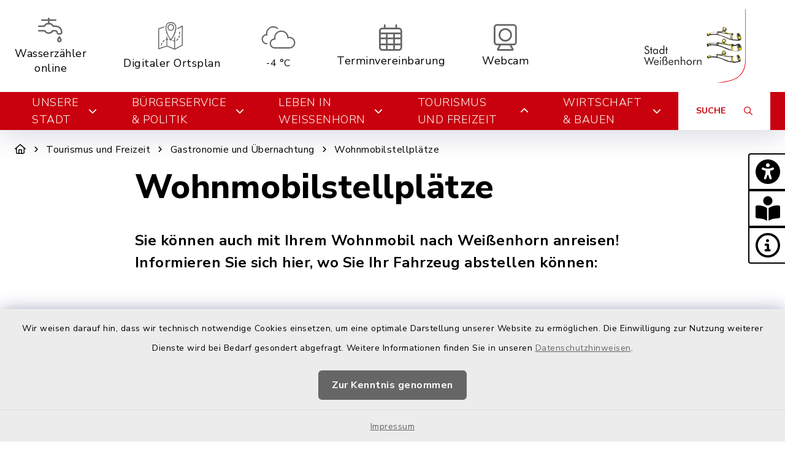

--- FILE ---
content_type: text/html; charset=utf-8
request_url: https://www.weissenhorn.de/tourismus-und-freizeit/gastronomie-und-uebernachtung/wohnmobilstellplaetze
body_size: 22615
content:
<!DOCTYPE html>
<html lang="de-DE">
<head>
    <meta charset="utf-8">

<!-- 
	This website is powered by TYPO3 - inspiring people to share!
	TYPO3 is a free open source Content Management Framework initially created by Kasper Skaarhoj and licensed under GNU/GPL.
	TYPO3 is copyright 1998-2026 of Kasper Skaarhoj. Extensions are copyright of their respective owners.
	Information and contribution at https://typo3.org/
-->

<link rel="icon" href="/_assets/739377c84a89e1850dfc0ed9dffd2f78/Images/logo_weissenhorn_favicon.svg" type="image/svg+xml">
<title>Weißenhorn: Wohnmobilstellplätze</title>
<meta http-equiv="x-ua-compatible" content="IE=edge">
<meta name="generator" content="TYPO3 CMS">
<meta name="viewport" content="width=device-width, initial-scale=1">


<link rel="stylesheet" href="/build/main/bootstrap.css?1767089634" media="all">
<link rel="stylesheet" href="/build/main/communice-iconfont.css?1767089634" media="all">
<link rel="stylesheet" href="/build/main/base.css?1767089634" media="all">
<link rel="stylesheet" href="/build/main/accessibility-panel.css?1767089634" media="all">
<link rel="stylesheet" href="/build/main/navigation-1a.css?1767089634" media="all">
<link rel="stylesheet" href="/build/main/textpic-base.css?1767089634" media="all">
<link rel="stylesheet" href="/build/main/textpic-floating.css?1767089634" media="all">
<link rel="stylesheet" href="/build/main/address-base.css?1767089634" media="all">
<link rel="stylesheet" href="/build/main/address-addresses.css?1767089634" media="all">
<link rel="stylesheet" href="/build/main/address-details.css?1767089634" media="all">
<link rel="stylesheet" href="/build/main/address-group-item.css?1767089634" media="all">
<link rel="stylesheet" href="/build/main/address-openlayers.css?1767089634" media="all">
<link rel="stylesheet" href="/build/main/address-tiles.css?1767089634" media="all">
<link rel="stylesheet" href="/build/main/address-tile-item.css?1767089634" media="all">
<link rel="stylesheet" href="/build/main/footer-v2.css?1767089634" media="all">
<link rel="stylesheet" href="/build/main/footerboxes.css?1767089634" media="all">
<link rel="stylesheet" href="/build/main/gtranslate.css?1767089634" media="all">
<link rel="stylesheet" href="/_assets/d62557c271d06262fbb7ce0981266e2f/Css/auto-complete.css?1763047034" media="all">
<link rel="stylesheet" href="/_assets/f038457a108ded7ca0b077b63bfae195/Css/Main.min.css?1766077593" media="all">
<link rel="stylesheet" href="/_assets/f6691f2c8f7fb18adf855cd4e70e11d6/Packages/tiny-slider/tiny-slider.css?1767089667" media="all">




<script src="/_assets/f6691f2c8f7fb18adf855cd4e70e11d6/JavaScript/Contrib/openlayers/ol.js?1767089667"></script>



<link rel="canonical" href="https://www.weissenhorn.de/tourismus-und-freizeit/gastronomie-und-uebernachtung/wohnmobilstellplaetze">

</head>
<body class="page-2002 has-accessibility-panel" data-controller="base" data-mobile-breakpoint="lg">













<div id="privacy-container">
    
    
    
        
    <div id="communice-cookiebar" style="display: none;">
        <span id="cookiebar-text">
            Wir weisen darauf hin, dass wir technisch notwendige Cookies einsetzen, um eine optimale Darstellung unserer Website zu ermöglichen. Die Einwilligung zur Nutzung weiterer Dienste wird bei Bedarf gesondert abgefragt. Weitere Informationen finden Sie in unseren <a href="/datenschutz">Datenschutzhinweisen</a>.
        </span>
        <div id="cookiebar-btns">
            <a
                href="#"
                class="btn btn-primary privacy-button"
                id="cookiebar-btn-understand"
            >
                Zur Kenntnis genommen
            </a>
        </div>
    </div>

    
    
    <div id="privacy-container-imprintlink" class="accessibility-panel--active" style="display: none;">
        <div class="spacer"></div>
        <a href="/impressum">
            Impressum
        </a>
    </div>

</div>












<div
    id="jump-navigation"
    class="jump-navigation"
    aria-label="Sprungziele"
    data-controller="jumpnav"
>
    <strong>Sprungziele</strong>
    <ul>
        <li>
            <a
                href="#main-content-anchor"
                data-jumpnav-target="item"
                data-action="click->jumpnav#jumpToMainContent"
            >
                Zum Hauptinhalt springen
            </a>
        </li>
        <li>
            <a
                href="#search-sword-menubar"
                data-jumpnav-target="item"
                data-action="click->jumpnav#jumpToSearchword"
            >
                Zur Suchfunktion springen
            </a>
        </li>
        <li>
            <a
                href="#main-navigation"
                data-jumpnav-target="item"
                data-action="click->jumpnav#jumpToMainnav"
            >
                Zum Hauptmenü springen
            </a>
        </li>
        <li>
            <a
                href="#main-footer-anchor"
                data-jumpnav-target="item"
                data-action="click->jumpnav#jumpToFooter"
            >
                Zur Fußzeile springen
            </a>
        </li>
    </ul>
</div>








    

    <div id="panel-accessability"
         class=""
    >
        <div id="panel-accessability--inner">
            <div id="panel-accessability--items">
                
                    <div
                        class="panel-accessability--item accessability-button--access"
                        id="panel-accessability--access"
                        tabindex="0"
                        data-toggle="tooltip"
                        role="button"
                        title="Assistenz-Software"
                    >
                        <div
                            class="pa-icon"
                            aria-hidden="true"
                        >
                            <i class="fas fa-universal-access"></i>
                        </div>
                    </div>
                
                
                    <div
                        class="panel-accessability--item accessability-button--easy"
                        tabindex="0"
                        role="button"
                        data-toggle="tooltip"
                        title="Leichte Sprache"
                    >
                        <div
                            class="pa-icon"
                            aria-hidden="true"
                        >
                            <i class="fas fa-book-reader"></i>
                        </div>
                    </div>
                
                
                

                


        



    <div
        class="panel-accessability--item accessability-button--servicenav"
        id="panel-accessability--servicenav"
        tabindex="0"
        data-toggle="panel-tooltip"
        data-bs-placement="left"
        role="button"
        title="Service"
        data-controller="panel-nav"
        aria-label="Panel umschalten"
        aria-controls="panel--nav"
        aria-expanded="false"
        data-panel-nav-target="panel"
        data-action="resize@window->panel-nav#update"
    >
        <div
            class="pa-icon"
            data-action="click->panel-nav#toggle"
            aria-hidden="true"
            data-panel-nav-target="linklistIcon"
        >
            <i class="far fa-info-circle"></i>
        </div>
        <div class="panel-accessability--item--content"
             data-panel-nav-target="content"
             aria-hidden="true"
        >
            <nav
                id="panel--nav"
                aria-label="Service"
            >
                <ul
                    class="panel-nav-list"
                    data-panel-nav-target="linklist"
                >
                    
                        <li data-panel-nav-target="linkitem">
                            <a href="/tourismus-und-freizeit/sport-und-erholung/schwimmen-und-baden/freibad-geoeffnet">
                                
                                    <i class="fa-solid fa-arrow-right" aria-hidden="true"></i>
                                
                                Freibad geöffnet?
                            </a>
                        </li>
                    
                        <li data-panel-nav-target="linkitem">
                            <a href="/unsere-stadt/feuerwehren/kontakte">
                                
                                    <i class="fa-solid fa-arrow-right" aria-hidden="true"></i>
                                
                                Feuerwehr
                            </a>
                        </li>
                    
                        <li data-panel-nav-target="linkitem">
                            <a href="/buergerservice-politik/service/stadtanzeiger">
                                
                                    <i class="fa-solid fa-arrow-right" aria-hidden="true"></i>
                                
                                Stadtanzeiger
                            </a>
                        </li>
                    
                        <li data-panel-nav-target="linkitem">
                            <a href="/unsere-stadt/lernen-sie-uns-kennen/lage-und-verkehrsanbindung">
                                
                                    <i class="fa-solid fa-arrow-right" aria-hidden="true"></i>
                                
                                Nahverkehr DING
                            </a>
                        </li>
                    
                        <li data-panel-nav-target="linkitem">
                            <a href="/buergerservice-politik/service/oeffnungszeiten">
                                
                                    <i class="fa-solid fa-arrow-right" aria-hidden="true"></i>
                                
                                Öffnungszeiten
                            </a>
                        </li>
                    
                        <li data-panel-nav-target="linkitem">
                            <a href="/buergerservice-politik/service/schadensmelder">
                                
                                    <i class="fa-solid fa-arrow-right" aria-hidden="true"></i>
                                
                                Schadensmelder
                            </a>
                        </li>
                    
                        <li data-panel-nav-target="linkitem">
                            <a href="/unsere-stadt/lernen-sie-uns-kennen/ortsplan">
                                
                                    <i class="fa-solid fa-arrow-right" aria-hidden="true"></i>
                                
                                Ortsplan
                            </a>
                        </li>
                    
                        <li data-panel-nav-target="linkitem">
                            <a href="/buergerservice-politik/ver-und-entsorgung/abfall-und-wertstoffe">
                                
                                    <i class="fa-solid fa-arrow-right" aria-hidden="true"></i>
                                
                                Abfallentsorgung
                            </a>
                        </li>
                    
                </ul>
            </nav>
        </div>
    </div>




    




            </div>
        </div>
    </div>





<div
    id="page-wrap"
    class="page-wrap--subpage"
>
    
    

    <header id="header"
            class="header--10"
            data-controller="header--header"
            data-header--header-sticky-value="0"
            data-mainNav-show-navbar-value="1"
    >
        



        
    
        
    

    <div
        id="header-top--wrap"
        data-header--header-target="topHeader"
        class=" reversed"
    >
        <div class="container-fluid container-xxl" id="header-top">
            



            <div class="row">
                <div class="col-9 col-sm" id="header-variants--top-left">
                    <div id="header-variants--top-left--row">
                        <div class="col-12" id="header--variant-10--left">
                            
                                <div id="header-variants--top-left--logo-wrap" class="header--variant--item">
                                    <a href="/" id="header-logo-link" title="zur Startseite">
                                        <img id="header-variants--top-left--logo" alt="Logo - zur Startseite" src="/_assets/739377c84a89e1850dfc0ed9dffd2f78/Images/logo_weissenhorn.svg" width="444" height="321" />
                                    </a>
                                </div>
                            

                            
                        </div>
                    </div>
                </div>

                <div class="col-3 col-sm" id="header-variants--top-right">
                    <div class="row" id="header-variants--top-right--row">
                        <div class="col-12" id="header--variant-10--right">
                            
                                
                            

                            
                                

    
            
        
    
            
        
    
            
        
    
            
        
    
            
        
    
            
        
    
            
        
    
    <div class="header--variant--item d-none d-md-flex d-lg-flex d-xl-flex" >
        <div class="header--variant--item--iconlink" style="min-width:0px;max-width:300px;">
            <div class="header--variant--item--iconlink--inner">

                <a href="https://wzko.komuna.net/Citizen/403" target="_blank" style="min-width:0px" rel="noreferrer" title="Externer Link in neuem Fenster" class="iconlink--link">
                    <span class="iconlink--icon"
                          style="font-size: 40px;"
                    >
                        
                            <i class="fal fa-faucet-drip mr-2"></i>
                        
                    </span>
                    <span class="iconlink--text">
                        Wasserzähler online
                    </span>

                </a>
            </div>


        </div>
    </div>









                            

                            
                                    
    
        
                
                <div class="header--variant--item">
                    <a class="header--variant--item--maps-widget d-none d-lg-flex" href="/unsere-stadt/lernen-sie-uns-kennen/ortsplan">
                        <div class="maps-widget--icon">
                            <?xml version="1.0" encoding="utf-8"?><!-- Generator: Adobe Illustrator 22.0.1, SVG Export Plug-In . SVG Version: 6.00 Build 0)  --><svg version="1.1" id="Ebene_1" xmlns="http://www.w3.org/2000/svg" xmlns:xlink="http://www.w3.org/1999/xlink" x="0px" y="0px"  viewBox="0 0 43.2 47.5" style="enable-background:new 0 0 43.2 47.5;max-width:250px;" xml:space="preserve"><path d="M14.4,8.2"/><g><path d="M31.7,8c-0.7-5.3-4-8-9.4-8c-5.5,0-8.8,2.8-9.4,8c-0.2,1.7-0.1,3.6,0.3,5.5c2,9.5,6.8,15.2,8.3,16.8c0,0.1,0.3,0.4,0.3,0.5 c0.1,0.1,0,0,0.2,0.2c0.1,0,0.2,0,0.3,0c0,0,0.1,0,0.1,0c0.3-0.2,0.4-0.3,0.6-0.5c0.1-0.1,0.1-0.1,0.2-0.2c0,0,0,0,0,0 c1.4-1.5,6.3-7.3,8.3-16.8C31.8,11.6,31.9,9.8,31.7,8z M29.9,13.2C28,21.9,23.7,27.3,22.2,29c-1.5-1.7-5.8-7.1-7.6-15.7 c-0.4-1.8-0.5-3.4-0.3-5c0.6-4.5,3.2-6.6,7.9-6.6c4.7,0,7.3,2.2,7.9,6.6C30.3,9.8,30.2,11.5,29.9,13.2z"/></g><path d="M22.2,15.1c3.2,0,5.9-2.6,5.9-5.9c0-3.2-2.6-5.9-5.9-5.9c-3.2,0-5.9,2.6-5.9,5.9C16.4,12.5,19,15.1,22.2,15.1L22.2,15.1z  M22.2,5c2.4,0,4.3,1.9,4.3,4.3c0,2.4-1.9,4.3-4.3,4.3c-2.4,0-4.3-1.9-4.3-4.3C18,6.9,19.9,5,22.2,5L22.2,5z M22.2,5"/><g><path d="M30,12.4c0,0.3-0.1,0.6-0.1,0.8c-0.5,2.3-1.1,4.3-1.9,6.1v3.9c0.6-1.1,1.1-2.3,1.6-3.6v-5.3l1.8-1c0.1-0.7,0.2-1.3,0.3-2 L30,12.4z"/><path d="M36.4,23.3c-0.2,1.1-0.5,2.1-0.8,2.9c-0.2,0.4,0,0.9,0.5,1c0.1,0,0.2,0.1,0.3,0.1c0.3,0,0.6-0.2,0.7-0.5 c0.4-1,0.7-2,0.9-3.2c0.1-0.4-0.2-0.9-0.6-0.9C36.9,22.6,36.5,22.9,36.4,23.3z"/><path d="M10.2,31c-1,0.6-1.8,1.4-2.6,2.3c-0.3,0.3-0.2,0.8,0.1,1.1c0.1,0.1,0.3,0.2,0.5,0.2c0.2,0,0.5-0.1,0.6-0.3 c0.6-0.8,1.4-1.4,2.2-1.9c0.4-0.2,0.5-0.7,0.3-1.1C11.1,30.9,10.6,30.8,10.2,31z"/><path d="M37.5,21.1L37.5,21.1c0.5,0,0.8-0.3,0.8-0.8c0.1-0.8,0.1-1.6,0.1-2.4c0-0.3,0-0.6,0-0.8c0-0.4-0.4-0.8-0.8-0.8 c-0.4,0-0.8,0.4-0.8,0.8c0,0.3,0,0.5,0,0.8c0,0.8,0,1.6-0.1,2.3C36.8,20.7,37.1,21.1,37.5,21.1z"/><path d="M34.2,28.8c-0.6,0.8-1.4,1.4-2.2,1.8c-0.4,0.2-0.6,0.7-0.3,1.1c0.1,0.3,0.4,0.4,0.7,0.4c0.1,0,0.2,0,0.4-0.1 c1-0.5,1.9-1.3,2.7-2.2c0.3-0.3,0.2-0.8-0.1-1.1C34.9,28.4,34.4,28.5,34.2,28.8z"/><path d="M42.8,6.1c-0.2-0.1-0.5-0.2-0.8,0l-8.2,4.4c0,0.6-0.1,1.2-0.1,1.9l7.9-4.2v31l-12,6.4V32.9c0.3-0.1,0.5-0.4,0.5-0.8 c0-0.3-0.2-0.5-0.5-0.7v-6.9c-0.5,1-1.1,1.9-1.6,2.8v4.1c-0.6,0-1.2-0.1-1.8-0.2c-0.4-0.1-0.9,0.2-0.9,0.6 c-0.1,0.4,0.2,0.9,0.6,0.9c0.7,0.1,1.4,0.2,2.1,0.2v12.6l-12-4.9v-9.7c0.3,0,0.5-0.1,0.8-0.1c0.4,0,0.8-0.4,0.8-0.8 c0-0.4-0.4-0.8-0.8-0.8h0c-0.2,0-0.5,0-0.7,0v-2.8c-0.5-0.9-1.1-1.9-1.6-2.9v5.9c-0.3,0.1-0.7,0.1-1,0.2c-0.4,0.1-0.7,0.6-0.6,1 c0.1,0.4,0.4,0.6,0.8,0.6c0.1,0,0.1,0,0.2,0c0.2-0.1,0.4-0.1,0.6-0.1v9.5L1.6,44.8V12.1l9.1-3c0-0.4,0.1-0.9,0.1-1.3 c0-0.2,0.1-0.3,0.1-0.4L0.5,10.8C0.2,10.9,0,11.2,0,11.5V46c0,0.3,0.1,0.5,0.3,0.6c0.1,0.1,0.3,0.2,0.5,0.2c0.1,0,0.2,0,0.3,0 L15.2,42l13.3,5.5c0,0,0,0,0,0c0.1,0,0.2,0.1,0.3,0.1c0.1,0,0.1,0,0.2,0c0,0,0,0,0.1,0c0,0,0.1,0,0.1,0l13.6-7.2 c0.3-0.1,0.4-0.4,0.4-0.7V6.8C43.2,6.5,43.1,6.2,42.8,6.1z"/><path d="M14.4,7.9v0.3C14.5,7.4,14.7,6.7,15,6c0,0,0,0,0,0l-1.9,0.6C13,7.1,12.9,7.5,12.8,8c0,0.1,0,0.2,0,0.4L14.4,7.9z"/><path d="M5.8,36.2c-0.8,1.8-1,3.2-1,3.3c-0.1,0.4,0.2,0.8,0.7,0.9c0,0,0.1,0,0.1,0c0.4,0,0.7-0.3,0.8-0.7c0,0,0.2-1.3,0.9-2.8 c0.2-0.4,0-0.9-0.4-1.1C6.5,35.6,6,35.8,5.8,36.2z"/><path d="M16,18c-0.5-1.5-1-3.1-1.4-4.8c-0.1-0.5-0.2-1-0.2-1.5v6.6c0.5,1.4,1,2.7,1.6,3.9V18z"/></g><path d="M23.3,30.3C23,30.1,22.8,30,22.8,30c-0.1,0-0.1,0-0.2-0.1c-0.9-0.2-1.7-0.4-2.5-0.5c-0.4-0.1-0.8,0.2-0.9,0.7 c-0.1,0.4,0.2,0.8,0.7,0.9c0.7,0.1,1.5,0.3,2.3,0.5c0.1,0.1,0.3,0.1,0.6,0.3c0.1,0,0.2,0.1,0.3,0.1c0.3,0,0.6-0.2,0.7-0.5 C23.9,30.9,23.7,30.5,23.3,30.3L23.3,30.3z M23.3,30.3"/></svg>
                        </div>
                        <span class="maps-widget--text">
                            Digitaler&nbsp;Ortsplan
                        </span>
                    </a>
                </div>
            

    

    
        <div class="header--variant--item">
            <div class="header--variant--item--weather-widget">
                <div class="weather-icon" title="Wetterlage: Bedeckt;Temperatur: -4 °C"><?xml version="1.0" encoding="utf-8"?><svg version="1.1" id="Ebene_1" xmlns="http://www.w3.org/2000/svg" xmlns:xlink="http://www.w3.org/1999/xlink" x="0px" y="0px"  viewBox="0 0 290 205.9" style="enable-background:new 0 0 290 205.9;max-width:250px;" xml:space="preserve"><g><path d="M110,36.2c9.8,0,19.3,3.6,26.7,10.2c2.9-1.4,5.9-2.5,9-3.5c-9.2-9.8-22.2-15.4-35.6-15.4c-27,0-48.9,22-48.9,48.9 c0,0.9,0,1.9,0.1,2.8l0.1,1.2L60,80.8C43.4,83.6,31.3,98,31.3,114.8c0,19.1,15.5,34.6,34.6,34.6h4.2c-0.2-1.9-0.3-3.9-0.3-5.8 c0-0.9,0-1.9,0.1-2.9h-4c-14.3,0-25.8-11.6-25.8-25.8c0-14.2,11.5-25.8,25.7-25.8l5.7,0.1l-1-5.3c-0.5-2.5-0.7-4.9-0.7-7.4 C69.8,54.3,87.8,36.2,110,36.2z"/><path d="M219.3,99.4c-1.5,0-3.1,0.1-4.6,0.3l-1.4,0.2l-0.2-1.4c-3.3-24.1-24.2-42.2-48.5-42.2c-27,0-48.9,22-48.9,49 c0,0.9,0,1.9,0.1,2.8l0.1,1.2l-1.2,0.2C98,112.4,86,126.7,86,143.6c0,19.1,15.5,34.6,34.6,34.6h98.8c21.7,0,39.4-17.7,39.4-39.4 C258.7,117.1,241,99.4,219.3,99.4z M219.3,169.4h-98.8c-14.2,0-25.8-11.6-25.8-25.8c0-14.2,11.5-25.8,25.7-25.8l5.7,0.1l-1-5.3 c-0.5-2.5-0.7-4.9-0.7-7.4c0-22.2,18-40.2,40.2-40.2c22,0,40.1,17.9,40.2,39.9v6.2l5.6-1.7c2.9-0.9,5.8-1.3,8.8-1.3 c16.9,0,30.6,13.7,30.6,30.6C250,155.7,236.2,169.4,219.3,169.4z"/></g></svg></div>     <div class="weather-temperature" aria-hidden="true">         <span>-4 °C</span>     </div>
            </div>
        </div>
    

                                

                            
                                

    
            
        
    
            
        
    
            
        
    
            
        
    
            
        
    
            
        
    
            
        
    
    <div class="header--variant--item d-none d-md-flex d-lg-flex d-xl-flex" >
        <div class="header--variant--item--iconlink" style="min-width:0px;max-width:300px;">
            <div class="header--variant--item--iconlink--inner">

                <a href="https://weissenhorn.communicetime.de/terminbuchung/" target="_blank" style="min-width:0px" rel="noreferrer" title="Externer Link zur Terminbuchung in neuem Fenster" class="iconlink--link">
                    <span class="iconlink--icon"
                          style=""
                    >
                        
                            <i class="fal fa-calendar-alt mr-2"></i>
                        
                    </span>
                    <span class="iconlink--text">
                        Terminvereinbarung
                    </span>

                </a>
            </div>


        </div>
    </div>


    
            
        
    
            
        
    
            
        
    
            
        
    
            
        
    
            
        
    
            
        
    
    <div class="header--variant--item d-none d-md-flex d-lg-flex d-xl-flex" >
        <div class="header--variant--item--iconlink" style="min-width:0px;max-width:300px;">
            <div class="header--variant--item--iconlink--inner">

                <a href="https://www.weissenhorn.de/unsere-stadt/willkommen-in-weissenhorn/webcam" style="min-width:0px" title="Interner Link zur Webcam" class="iconlink--link">
                    <span class="iconlink--icon"
                          style=""
                    >
                        
                            <i class="fal fa-camera-home mr-2"></i>
                        
                    </span>
                    <span class="iconlink--text">
                        Webcam
                    </span>

                </a>
            </div>


        </div>
    </div>









                            

                            
                        </div>
                    </div>
                </div>
            </div>

            


        </div>
    </div>


        
            
                
    
    





<div
    id="main-navigation--wrap"
    data-controller="navigation--mainNav"
    data-navigation--mainNav-header--header-outlet="#header"
    data-action="closeAllNavItems@window->navigation--mainNav#hideAllItems keydown@window->navigation--mainNav#onKeypress focusout->mainnav#onFocusout click@window->navigation--mainNav#handleOutsideClick resize@window->navigation--mainNav#handleResize"
    class=""
>
    <nav
        id="main-navigation"
        class=""
        aria-label="Hauptmenü"
    >
        


        
            
            <button
                id="mobile-nav-toggle-button"
                tabindex="0"
                class="d-lg-none hamburger hamburger--spin"
                type="button"
                data-bs-toggle="collapse"
                aria-controls="navigation-mobile-collapse"
                aria-expanded="false"
                aria-label="Navigation umschalten"
                data-navigation--mainNav-target="hamburger"
                data-action="click->navigation--mainNav#toggleMobileNavigation"
            >
                <span class="hamburger-box">
                    <span class="hamburger-inner"></span>
                </span>
            </button>
            

            
            <button
                id="mobile-search-toggle-button"
                data-navigation--mainNav-target="mobileSearchButton"
                data-action="click->navigation--mainNav#toggleMobileSearch"
                class="d-lg-none"
                data-bs-toggle="collapse"
                aria-controls="mobile-search-container"
                aria-expanded="false"
                aria-label="Mobile Suche umschalten"
            >
                <i class="fa-solid fa-magnifying-glass"></i>
            </button>
            

            
            
                
                        
                        <a href="/unsere-stadt/lernen-sie-uns-kennen/ortsplan" class="d-lg-none mobile-do-link float-end">
                            <span class="text">Digitaler<br>Ortsplan</span>
                            <span class="icon"><?xml version="1.0" encoding="utf-8"?><!-- Generator: Adobe Illustrator 22.0.1, SVG Export Plug-In . SVG Version: 6.00 Build 0)  --><svg version="1.1" id="Ebene_1" xmlns="http://www.w3.org/2000/svg" xmlns:xlink="http://www.w3.org/1999/xlink" x="0px" y="0px"  viewBox="0 0 43.2 47.5" style="enable-background:new 0 0 43.2 47.5;max-width:250px;" xml:space="preserve"><path d="M14.4,8.2"/><g><path d="M31.7,8c-0.7-5.3-4-8-9.4-8c-5.5,0-8.8,2.8-9.4,8c-0.2,1.7-0.1,3.6,0.3,5.5c2,9.5,6.8,15.2,8.3,16.8c0,0.1,0.3,0.4,0.3,0.5 c0.1,0.1,0,0,0.2,0.2c0.1,0,0.2,0,0.3,0c0,0,0.1,0,0.1,0c0.3-0.2,0.4-0.3,0.6-0.5c0.1-0.1,0.1-0.1,0.2-0.2c0,0,0,0,0,0 c1.4-1.5,6.3-7.3,8.3-16.8C31.8,11.6,31.9,9.8,31.7,8z M29.9,13.2C28,21.9,23.7,27.3,22.2,29c-1.5-1.7-5.8-7.1-7.6-15.7 c-0.4-1.8-0.5-3.4-0.3-5c0.6-4.5,3.2-6.6,7.9-6.6c4.7,0,7.3,2.2,7.9,6.6C30.3,9.8,30.2,11.5,29.9,13.2z"/></g><path d="M22.2,15.1c3.2,0,5.9-2.6,5.9-5.9c0-3.2-2.6-5.9-5.9-5.9c-3.2,0-5.9,2.6-5.9,5.9C16.4,12.5,19,15.1,22.2,15.1L22.2,15.1z  M22.2,5c2.4,0,4.3,1.9,4.3,4.3c0,2.4-1.9,4.3-4.3,4.3c-2.4,0-4.3-1.9-4.3-4.3C18,6.9,19.9,5,22.2,5L22.2,5z M22.2,5"/><g><path d="M30,12.4c0,0.3-0.1,0.6-0.1,0.8c-0.5,2.3-1.1,4.3-1.9,6.1v3.9c0.6-1.1,1.1-2.3,1.6-3.6v-5.3l1.8-1c0.1-0.7,0.2-1.3,0.3-2 L30,12.4z"/><path d="M36.4,23.3c-0.2,1.1-0.5,2.1-0.8,2.9c-0.2,0.4,0,0.9,0.5,1c0.1,0,0.2,0.1,0.3,0.1c0.3,0,0.6-0.2,0.7-0.5 c0.4-1,0.7-2,0.9-3.2c0.1-0.4-0.2-0.9-0.6-0.9C36.9,22.6,36.5,22.9,36.4,23.3z"/><path d="M10.2,31c-1,0.6-1.8,1.4-2.6,2.3c-0.3,0.3-0.2,0.8,0.1,1.1c0.1,0.1,0.3,0.2,0.5,0.2c0.2,0,0.5-0.1,0.6-0.3 c0.6-0.8,1.4-1.4,2.2-1.9c0.4-0.2,0.5-0.7,0.3-1.1C11.1,30.9,10.6,30.8,10.2,31z"/><path d="M37.5,21.1L37.5,21.1c0.5,0,0.8-0.3,0.8-0.8c0.1-0.8,0.1-1.6,0.1-2.4c0-0.3,0-0.6,0-0.8c0-0.4-0.4-0.8-0.8-0.8 c-0.4,0-0.8,0.4-0.8,0.8c0,0.3,0,0.5,0,0.8c0,0.8,0,1.6-0.1,2.3C36.8,20.7,37.1,21.1,37.5,21.1z"/><path d="M34.2,28.8c-0.6,0.8-1.4,1.4-2.2,1.8c-0.4,0.2-0.6,0.7-0.3,1.1c0.1,0.3,0.4,0.4,0.7,0.4c0.1,0,0.2,0,0.4-0.1 c1-0.5,1.9-1.3,2.7-2.2c0.3-0.3,0.2-0.8-0.1-1.1C34.9,28.4,34.4,28.5,34.2,28.8z"/><path d="M42.8,6.1c-0.2-0.1-0.5-0.2-0.8,0l-8.2,4.4c0,0.6-0.1,1.2-0.1,1.9l7.9-4.2v31l-12,6.4V32.9c0.3-0.1,0.5-0.4,0.5-0.8 c0-0.3-0.2-0.5-0.5-0.7v-6.9c-0.5,1-1.1,1.9-1.6,2.8v4.1c-0.6,0-1.2-0.1-1.8-0.2c-0.4-0.1-0.9,0.2-0.9,0.6 c-0.1,0.4,0.2,0.9,0.6,0.9c0.7,0.1,1.4,0.2,2.1,0.2v12.6l-12-4.9v-9.7c0.3,0,0.5-0.1,0.8-0.1c0.4,0,0.8-0.4,0.8-0.8 c0-0.4-0.4-0.8-0.8-0.8h0c-0.2,0-0.5,0-0.7,0v-2.8c-0.5-0.9-1.1-1.9-1.6-2.9v5.9c-0.3,0.1-0.7,0.1-1,0.2c-0.4,0.1-0.7,0.6-0.6,1 c0.1,0.4,0.4,0.6,0.8,0.6c0.1,0,0.1,0,0.2,0c0.2-0.1,0.4-0.1,0.6-0.1v9.5L1.6,44.8V12.1l9.1-3c0-0.4,0.1-0.9,0.1-1.3 c0-0.2,0.1-0.3,0.1-0.4L0.5,10.8C0.2,10.9,0,11.2,0,11.5V46c0,0.3,0.1,0.5,0.3,0.6c0.1,0.1,0.3,0.2,0.5,0.2c0.1,0,0.2,0,0.3,0 L15.2,42l13.3,5.5c0,0,0,0,0,0c0.1,0,0.2,0.1,0.3,0.1c0.1,0,0.1,0,0.2,0c0,0,0,0,0.1,0c0,0,0.1,0,0.1,0l13.6-7.2 c0.3-0.1,0.4-0.4,0.4-0.7V6.8C43.2,6.5,43.1,6.2,42.8,6.1z"/><path d="M14.4,7.9v0.3C14.5,7.4,14.7,6.7,15,6c0,0,0,0,0,0l-1.9,0.6C13,7.1,12.9,7.5,12.8,8c0,0.1,0,0.2,0,0.4L14.4,7.9z"/><path d="M5.8,36.2c-0.8,1.8-1,3.2-1,3.3c-0.1,0.4,0.2,0.8,0.7,0.9c0,0,0.1,0,0.1,0c0.4,0,0.7-0.3,0.8-0.7c0,0,0.2-1.3,0.9-2.8 c0.2-0.4,0-0.9-0.4-1.1C6.5,35.6,6,35.8,5.8,36.2z"/><path d="M16,18c-0.5-1.5-1-3.1-1.4-4.8c-0.1-0.5-0.2-1-0.2-1.5v6.6c0.5,1.4,1,2.7,1.6,3.9V18z"/></g><path d="M23.3,30.3C23,30.1,22.8,30,22.8,30c-0.1,0-0.1,0-0.2-0.1c-0.9-0.2-1.7-0.4-2.5-0.5c-0.4-0.1-0.8,0.2-0.9,0.7 c-0.1,0.4,0.2,0.8,0.7,0.9c0.7,0.1,1.5,0.3,2.3,0.5c0.1,0.1,0.3,0.1,0.6,0.3c0.1,0,0.2,0.1,0.3,0.1c0.3,0,0.6-0.2,0.7-0.5 C23.9,30.9,23.7,30.5,23.3,30.3L23.3,30.3z M23.3,30.3"/></svg></span>
                        </a>
                    
            
            
        

        
                <div class="container-fluid container-xxl d-none d-lg-block">
                    



<ul class="main-nav--first">
    
        <li
            class="main-nav--first--item "
            data-dropdown-classtoggle="1743"
            style=""
        >
            
            
                    <a href="/unsere-stadt/willkommen-in-weissenhorn" data-dropdown-btn="1743" data-dropdown-100percent-on-open="1" role="button" aria-expanded="false" aria-controls="main-nav--dropdown-wrap-1743" class="main-nav--first--item--link">
                        Unsere Stadt

                        
                            <i class="fa-solid fa-chevron-down ms-2"></i>
                        
                    </a>
                

            
            <div id="main-nav--dropdown-wrap-1743"
                 class="main-nav--dropdown-wrap"
                 data-dropdown-container="1743"
                 style="display: none;"
                 tabindex="-1"
            >
                <div class="main-nav--dropdown--inner container-fluid container-xxl" tabindex="-1">
                    <div class="main-nav--second row">
                        
                            <div class="col-4 col-lg-3 nav-item--second ">
                                <span class="main-nav--second--item">
                                    
                                        <i class="fas fa-heart nav-item--second--icon"></i>
                                    

                                    <a href="/unsere-stadt/willkommen-in-weissenhorn" class="nav-item--second--link">
                                        Willkommen in Weißenhorn
                                    </a>
                                </span>
                                <ul class="main-nav--third">
                                    
                                        <li class="nav-item--third">
                                            <i class="fas fa-chevron-right nav-item--third--icon"></i>
                                            <a href="/unsere-stadt/willkommen-in-weissenhorn/grusswort-des-1-buergermeisters" class="nav-item--third--link">
                                                Grußwort des 1. Bürgermeisters
                                            </a>
                                        </li>
                                    
                                        <li class="nav-item--third">
                                            <i class="fas fa-chevron-right nav-item--third--icon"></i>
                                            <a href="/unsere-stadt/willkommen-in-weissenhorn/bereitschaftsdienste/neubuerger" class="nav-item--third--link">
                                                Bereitschaftsdienste/Neubürger
                                            </a>
                                        </li>
                                    
                                        <li class="nav-item--third">
                                            <i class="fas fa-chevron-right nav-item--third--icon"></i>
                                            <a href="/unsere-stadt/willkommen-in-weissenhorn/bilder" class="nav-item--third--link">
                                                Bilder
                                            </a>
                                        </li>
                                    
                                        <li class="nav-item--third">
                                            <i class="fas fa-chevron-right nav-item--third--icon"></i>
                                            <a href="/unsere-stadt/willkommen-in-weissenhorn/film" class="nav-item--third--link">
                                                Film
                                            </a>
                                        </li>
                                    
                                        <li class="nav-item--third">
                                            <i class="fas fa-chevron-right nav-item--third--icon"></i>
                                            <a href="/unsere-stadt/willkommen-in-weissenhorn/webcam" class="nav-item--third--link">
                                                Webcam
                                            </a>
                                        </li>
                                    
                                        <li class="nav-item--third">
                                            <i class="fas fa-chevron-right nav-item--third--icon"></i>
                                            <a href="/unsere-stadt/willkommen-in-weissenhorn/broschueren-und-flyer" class="nav-item--third--link">
                                                Broschüren und Flyer
                                            </a>
                                        </li>
                                    
                                </ul>
                            </div>
                        
                            <div class="col-4 col-lg-3 nav-item--second ">
                                <span class="main-nav--second--item">
                                    
                                        <i class="fas fa-eye nav-item--second--icon"></i>
                                    

                                    <a href="/unsere-stadt/lernen-sie-uns-kennen" class="nav-item--second--link">
                                        Lernen Sie uns kennen
                                    </a>
                                </span>
                                <ul class="main-nav--third">
                                    
                                        <li class="nav-item--third">
                                            <i class="fas fa-chevron-right nav-item--third--icon"></i>
                                            <a href="/unsere-stadt/lernen-sie-uns-kennen/lage-und-verkehrsanbindung" class="nav-item--third--link">
                                                Lage und Verkehrsanbindung
                                            </a>
                                        </li>
                                    
                                        <li class="nav-item--third">
                                            <i class="fas fa-chevron-right nav-item--third--icon"></i>
                                            <a href="/unsere-stadt/lernen-sie-uns-kennen/ortsplan" class="nav-item--third--link">
                                                Ortsplan
                                            </a>
                                        </li>
                                    
                                        <li class="nav-item--third">
                                            <i class="fas fa-chevron-right nav-item--third--icon"></i>
                                            <a href="/unsere-stadt/lernen-sie-uns-kennen/parken" class="nav-item--third--link">
                                                Parken
                                            </a>
                                        </li>
                                    
                                        <li class="nav-item--third">
                                            <i class="fas fa-chevron-right nav-item--third--icon"></i>
                                            <a href="/unsere-stadt/lernen-sie-uns-kennen/hotspots" class="nav-item--third--link">
                                                Hotspots
                                            </a>
                                        </li>
                                    
                                        <li class="nav-item--third">
                                            <i class="fas fa-chevron-right nav-item--third--icon"></i>
                                            <a href="/unsere-stadt/lernen-sie-uns-kennen/fairtrade-stadt-weissenhorn" class="nav-item--third--link">
                                                Fairtrade-Stadt Weißenhorn
                                            </a>
                                        </li>
                                    
                                        <li class="nav-item--third">
                                            <i class="fas fa-chevron-right nav-item--third--icon"></i>
                                            <a href="/unsere-stadt/lernen-sie-uns-kennen/hundekotbeutelspender-uebersicht" class="nav-item--third--link">
                                                Hundekotbeutelspender Übersicht
                                            </a>
                                        </li>
                                    
                                </ul>
                            </div>
                        
                            <div class="col-4 col-lg-3 nav-item--second ">
                                <span class="main-nav--second--item">
                                    
                                        <i class="fas fa-books nav-item--second--icon"></i>
                                    

                                    <a href="/unsere-stadt/ueber-weissenhorn" class="nav-item--second--link">
                                        Über Weißenhorn
                                    </a>
                                </span>
                                <ul class="main-nav--third">
                                    
                                        <li class="nav-item--third">
                                            <i class="fas fa-chevron-right nav-item--third--icon"></i>
                                            <a href="/unsere-stadt/ueber-weissenhorn/zahlen-und-daten" class="nav-item--third--link">
                                                Zahlen und Daten
                                            </a>
                                        </li>
                                    
                                        <li class="nav-item--third">
                                            <i class="fas fa-chevron-right nav-item--third--icon"></i>
                                            <a href="/unsere-stadt/ueber-weissenhorn/stadtwappen" class="nav-item--third--link">
                                                Stadtwappen
                                            </a>
                                        </li>
                                    
                                        <li class="nav-item--third">
                                            <i class="fas fa-chevron-right nav-item--third--icon"></i>
                                            <a href="/unsere-stadt/ueber-weissenhorn/partnerschaften" class="nav-item--third--link">
                                                Partnerschaften
                                            </a>
                                        </li>
                                    
                                        <li class="nav-item--third">
                                            <i class="fas fa-chevron-right nav-item--third--icon"></i>
                                            <a href="https://weissenhorn.ris-portal.de/ortsrecht" target="_blank" rel="noreferrer" class="nav-item--third--link">
                                                Ortsrecht
                                            </a>
                                        </li>
                                    
                                </ul>
                            </div>
                        
                            <div class="col-4 col-lg-3 nav-item--second ">
                                <span class="main-nav--second--item">
                                    
                                        <i class="fas fa-road nav-item--second--icon"></i>
                                    

                                    <a href="/unsere-stadt/projekte-und-vorhaben/kommunale-waermeplanung" class="nav-item--second--link">
                                        Projekte und Vorhaben
                                    </a>
                                </span>
                                <ul class="main-nav--third">
                                    
                                        <li class="nav-item--third">
                                            <i class="fas fa-chevron-right nav-item--third--icon"></i>
                                            <a href="/unsere-stadt/projekte-und-vorhaben/kommunale-waermeplanung" class="nav-item--third--link">
                                                Kommunale Wärmeplanung
                                            </a>
                                        </li>
                                    
                                        <li class="nav-item--third">
                                            <i class="fas fa-chevron-right nav-item--third--icon"></i>
                                            <a href="/unsere-stadt/projekte-und-vorhaben/sanierung-und-neukonzeptionierung-des-gebaeudeensembles-um-das-obere-tor" class="nav-item--third--link">
                                                Sanierung und Neukonzeptionierung des Gebäudeensembles um das Obere Tor
                                            </a>
                                        </li>
                                    
                                        <li class="nav-item--third">
                                            <i class="fas fa-chevron-right nav-item--third--icon"></i>
                                            <a href="/unsere-stadt/projekte-und-vorhaben/breitband" class="nav-item--third--link">
                                                Breitband
                                            </a>
                                        </li>
                                    
                                        <li class="nav-item--third">
                                            <i class="fas fa-chevron-right nav-item--third--icon"></i>
                                            <a href="/unsere-stadt/projekte-und-vorhaben/isek" class="nav-item--third--link">
                                                ISEK
                                            </a>
                                        </li>
                                    
                                        <li class="nav-item--third">
                                            <i class="fas fa-chevron-right nav-item--third--icon"></i>
                                            <a href="/unsere-stadt/projekte-und-vorhaben/aktion-weissenhorn-hilft" class="nav-item--third--link">
                                                Aktion „Weißenhorn hilft”
                                            </a>
                                        </li>
                                    
                                        <li class="nav-item--third">
                                            <i class="fas fa-chevron-right nav-item--third--icon"></i>
                                            <a href="/unsere-stadt/projekte-und-vorhaben/klimaschutz" class="nav-item--third--link">
                                                Klimaschutz
                                            </a>
                                        </li>
                                    
                                        <li class="nav-item--third">
                                            <i class="fas fa-chevron-right nav-item--third--icon"></i>
                                            <a href="/unsere-stadt/projekte-und-vorhaben/fahrradfreundliche-stadt" class="nav-item--third--link">
                                                Fahrradfreundliche Stadt
                                            </a>
                                        </li>
                                    
                                </ul>
                            </div>
                        
                            <div class="col-4 col-lg-3 nav-item--second ">
                                <span class="main-nav--second--item">
                                    
                                        <i class="fas fa-siren-on nav-item--second--icon"></i>
                                    

                                    <a href="/unsere-stadt/feuerwehren/kontakte" class="nav-item--second--link">
                                        Feuerwehren
                                    </a>
                                </span>
                                <ul class="main-nav--third">
                                    
                                        <li class="nav-item--third">
                                            <i class="fas fa-chevron-right nav-item--third--icon"></i>
                                            <a href="/unsere-stadt/feuerwehren/kontakte" class="nav-item--third--link">
                                                Kontakte
                                            </a>
                                        </li>
                                    
                                </ul>
                            </div>
                        
                    </div>
                </div>

            </div>
        </li>
    
        <li
            class="main-nav--first--item "
            data-dropdown-classtoggle="1561"
            style=""
        >
            
            
                    <a href="/buergerservice-politik/rathaus" data-dropdown-btn="1561" data-dropdown-100percent-on-open="1" role="button" aria-expanded="false" aria-controls="main-nav--dropdown-wrap-1561" class="main-nav--first--item--link">
                        Bürgerservice &amp; Politik

                        
                            <i class="fa-solid fa-chevron-down ms-2"></i>
                        
                    </a>
                

            
            <div id="main-nav--dropdown-wrap-1561"
                 class="main-nav--dropdown-wrap"
                 data-dropdown-container="1561"
                 style="display: none;"
                 tabindex="-1"
            >
                <div class="main-nav--dropdown--inner container-fluid container-xxl" tabindex="-1">
                    <div class="main-nav--second row">
                        
                            <div class="col-4 col-lg-3 nav-item--second ">
                                <span class="main-nav--second--item">
                                    
                                        <i class="fas fa-university nav-item--second--icon"></i>
                                    

                                    <a href="/buergerservice-politik/rathaus" class="nav-item--second--link">
                                        Rathaus
                                    </a>
                                </span>
                                <ul class="main-nav--third">
                                    
                                        <li class="nav-item--third">
                                            <i class="fas fa-chevron-right nav-item--third--icon"></i>
                                            <a href="/buergerservice-politik/rathaus/ihr-anliegen" class="nav-item--third--link">
                                                Ihr Anliegen
                                            </a>
                                        </li>
                                    
                                        <li class="nav-item--third">
                                            <i class="fas fa-chevron-right nav-item--third--icon"></i>
                                            <a href="/buergerservice-politik/rathaus/ansprechpartner" class="nav-item--third--link">
                                                Ansprechpartner
                                            </a>
                                        </li>
                                    
                                        <li class="nav-item--third">
                                            <i class="fas fa-chevron-right nav-item--third--icon"></i>
                                            <a href="/buergerservice-politik/rathaus/organisation" class="nav-item--third--link">
                                                Organisation
                                            </a>
                                        </li>
                                    
                                        <li class="nav-item--third">
                                            <i class="fas fa-chevron-right nav-item--third--icon"></i>
                                            <a href="/buergerservice-politik/rathaus/verwaltungsgliederungsplan" class="nav-item--third--link">
                                                Verwaltungsgliederungsplan
                                            </a>
                                        </li>
                                    
                                        <li class="nav-item--third">
                                            <i class="fas fa-chevron-right nav-item--third--icon"></i>
                                            <a href="/buergerservice-politik/rathaus/online-dienste" class="nav-item--third--link">
                                                Online-Dienste
                                            </a>
                                        </li>
                                    
                                        <li class="nav-item--third">
                                            <i class="fas fa-chevron-right nav-item--third--icon"></i>
                                            <a href="/buergerservice-politik/rathaus/rathaus-service-portal" class="nav-item--third--link">
                                                Rathaus Service Portal
                                            </a>
                                        </li>
                                    
                                        <li class="nav-item--third">
                                            <i class="fas fa-chevron-right nav-item--third--icon"></i>
                                            <a href="/buergerservice-politik/rathaus/steuern-gebuehren-beitraege" class="nav-item--third--link">
                                                Steuern, Gebühren, Beiträge
                                            </a>
                                        </li>
                                    
                                        <li class="nav-item--third">
                                            <i class="fas fa-chevron-right nav-item--third--icon"></i>
                                            <a href="/buergerservice-politik/rathaus/stellenanzeigen" class="nav-item--third--link">
                                                Stellenanzeigen
                                            </a>
                                        </li>
                                    
                                        <li class="nav-item--third">
                                            <i class="fas fa-chevron-right nav-item--third--icon"></i>
                                            <a href="/buergerservice-politik/rathaus/ausschreibungen" class="nav-item--third--link">
                                                Ausschreibungen
                                            </a>
                                        </li>
                                    
                                </ul>
                            </div>
                        
                            <div class="col-4 col-lg-3 nav-item--second ">
                                <span class="main-nav--second--item">
                                    
                                        <i class="fas fa-users nav-item--second--icon"></i>
                                    

                                    <a href="/buergerservice-politik/stadtrat/was-macht-der-stadtrat" class="nav-item--second--link">
                                        Stadtrat
                                    </a>
                                </span>
                                <ul class="main-nav--third">
                                    
                                        <li class="nav-item--third">
                                            <i class="fas fa-chevron-right nav-item--third--icon"></i>
                                            <a href="/buergerservice-politik/stadtrat/was-macht-der-stadtrat" class="nav-item--third--link">
                                                Was macht der Stadtrat
                                            </a>
                                        </li>
                                    
                                        <li class="nav-item--third">
                                            <i class="fas fa-chevron-right nav-item--third--icon"></i>
                                            <a href="https://weissenhorn.ris-portal.de/personen" target="_blank" rel="noreferrer" class="nav-item--third--link">
                                                Mitglieder
                                            </a>
                                        </li>
                                    
                                        <li class="nav-item--third">
                                            <i class="fas fa-chevron-right nav-item--third--icon"></i>
                                            <a href="/buergerservice-politik/stadtrat/ortssprecher" class="nav-item--third--link">
                                                Ortssprecher
                                            </a>
                                        </li>
                                    
                                        <li class="nav-item--third">
                                            <i class="fas fa-chevron-right nav-item--third--icon"></i>
                                            <a href="https://weissenhorn.ris-portal.de/" target="_blank" rel="noreferrer" class="nav-item--third--link">
                                                Ratsinformationssystem (einschl. Sitzungskalender ab 2022)
                                            </a>
                                        </li>
                                    
                                        <li class="nav-item--third">
                                            <i class="fas fa-chevron-right nav-item--third--icon"></i>
                                            <a href="/buergerservice-politik/stadtrat/sitzungskalender-2019-2021" class="nav-item--third--link">
                                                Sitzungskalender 2019-2021
                                            </a>
                                        </li>
                                    
                                        <li class="nav-item--third">
                                            <i class="fas fa-chevron-right nav-item--third--icon"></i>
                                            <a href="/buergerservice-politik/stadtrat/stadtrat-intern" class="nav-item--third--link">
                                                Stadtrat intern
                                            </a>
                                        </li>
                                    
                                </ul>
                            </div>
                        
                            <div class="col-4 col-lg-3 nav-item--second ">
                                <span class="main-nav--second--item">
                                    
                                        <i class="far fa-lightbulb nav-item--second--icon"></i>
                                    

                                    <a href="/buergerservice-politik/service/verkehrsbeschraenkungen-bei-veranstaltungen" class="nav-item--second--link">
                                        Service
                                    </a>
                                </span>
                                <ul class="main-nav--third">
                                    
                                        <li class="nav-item--third">
                                            <i class="fas fa-chevron-right nav-item--third--icon"></i>
                                            <a href="/buergerservice-politik/service/verkehrsbeschraenkungen-bei-veranstaltungen" class="nav-item--third--link">
                                                Verkehrsbeschränkungen bei Veranstaltungen
                                            </a>
                                        </li>
                                    
                                        <li class="nav-item--third">
                                            <i class="fas fa-chevron-right nav-item--third--icon"></i>
                                            <a href="/buergerservice-politik/service/stadtanzeiger" class="nav-item--third--link">
                                                Stadtanzeiger
                                            </a>
                                        </li>
                                    
                                        <li class="nav-item--third">
                                            <i class="fas fa-chevron-right nav-item--third--icon"></i>
                                            <a href="/buergerservice-politik/service/fundsachen" class="nav-item--third--link">
                                                Fundsachen
                                            </a>
                                        </li>
                                    
                                        <li class="nav-item--third">
                                            <i class="fas fa-chevron-right nav-item--third--icon"></i>
                                            <a href="/buergerservice-politik/service/oeffnungszeiten" class="nav-item--third--link">
                                                Öffnungszeiten
                                            </a>
                                        </li>
                                    
                                        <li class="nav-item--third">
                                            <i class="fas fa-chevron-right nav-item--third--icon"></i>
                                            <a href="/buergerservice-politik/service/schadensmelder" class="nav-item--third--link">
                                                Schadensmelder
                                            </a>
                                        </li>
                                    
                                        <li class="nav-item--third">
                                            <i class="fas fa-chevron-right nav-item--third--icon"></i>
                                            <a href="/buergerservice-politik/service/aktuelle-baustellen" class="nav-item--third--link">
                                                AKTUELLE BAUSTELLEN
                                            </a>
                                        </li>
                                    
                                        <li class="nav-item--third">
                                            <i class="fas fa-chevron-right nav-item--third--icon"></i>
                                            <a href="/buergerservice-politik/service/whistleblower" class="nav-item--third--link">
                                                Whistleblower
                                            </a>
                                        </li>
                                    
                                </ul>
                            </div>
                        
                            <div class="col-4 col-lg-3 nav-item--second ">
                                <span class="main-nav--second--item">
                                    
                                        <i class="fas fa-fire-extinguisher nav-item--second--icon"></i>
                                    

                                    <a href="/buergerservice-politik/ver-und-entsorgung/wasserwerk" class="nav-item--second--link">
                                        Ver- und Entsorgung
                                    </a>
                                </span>
                                <ul class="main-nav--third">
                                    
                                        <li class="nav-item--third">
                                            <i class="fas fa-chevron-right nav-item--third--icon"></i>
                                            <a href="/buergerservice-politik/ver-und-entsorgung/wasserwerk" class="nav-item--third--link">
                                                Wasserwerk
                                            </a>
                                        </li>
                                    
                                        <li class="nav-item--third">
                                            <i class="fas fa-chevron-right nav-item--third--icon"></i>
                                            <a href="/buergerservice-politik/ver-und-entsorgung/abfall-und-wertstoffe" class="nav-item--third--link">
                                                Abfall und Wertstoffe
                                            </a>
                                        </li>
                                    
                                        <li class="nav-item--third">
                                            <i class="fas fa-chevron-right nav-item--third--icon"></i>
                                            <a href="/buergerservice-politik/ver-und-entsorgung/abwasser" class="nav-item--third--link">
                                                Abwasser
                                            </a>
                                        </li>
                                    
                                        <li class="nav-item--third">
                                            <i class="fas fa-chevron-right nav-item--third--icon"></i>
                                            <a href="/buergerservice-politik/ver-und-entsorgung/fernwaerme" class="nav-item--third--link">
                                                Fernwärme
                                            </a>
                                        </li>
                                    
                                        <li class="nav-item--third">
                                            <i class="fas fa-chevron-right nav-item--third--icon"></i>
                                            <a href="/buergerservice-politik/ver-und-entsorgung/stromversorgung" class="nav-item--third--link">
                                                Stromversorgung
                                            </a>
                                        </li>
                                    
                                </ul>
                            </div>
                        
                            <div class="col-4 col-lg-3 nav-item--second ">
                                <span class="main-nav--second--item">
                                    
                                        <i class="fas fa-chart-bar nav-item--second--icon"></i>
                                    

                                    <a href="/buergerservice-politik/wahlen-und-entscheide/bekanntmachung-vorlaeufiges-ergebnis-der-stadtrats-und-buergermeisterwahl-2020" class="nav-item--second--link">
                                        Wahlen und Entscheide
                                    </a>
                                </span>
                                <ul class="main-nav--third">
                                    
                                        <li class="nav-item--third">
                                            <i class="fas fa-chevron-right nav-item--third--icon"></i>
                                            <a href="/buergerservice-politik/wahlen-und-entscheide/bekanntmachung-vorlaeufiges-ergebnis-der-stadtrats-und-buergermeisterwahl-2020" class="nav-item--third--link">
                                                Bekanntmachung vorläufiges Ergebnis der Stadtrats- und Bürgermeisterwahl 2020
                                            </a>
                                        </li>
                                    
                                        <li class="nav-item--third">
                                            <i class="fas fa-chevron-right nav-item--third--icon"></i>
                                            <a href="/buergerservice-politik/wahlen-und-entscheide/buergermeisterwahl-2020" class="nav-item--third--link">
                                                Bürgermeisterwahl 2020
                                            </a>
                                        </li>
                                    
                                        <li class="nav-item--third">
                                            <i class="fas fa-chevron-right nav-item--third--icon"></i>
                                            <a href="/buergerservice-politik/wahlen-und-entscheide/stadtratswahl-2020" class="nav-item--third--link">
                                                Stadtratswahl 2020
                                            </a>
                                        </li>
                                    
                                        <li class="nav-item--third">
                                            <i class="fas fa-chevron-right nav-item--third--icon"></i>
                                            <a href="/buergerservice-politik/wahlen-und-entscheide/alle-ergebnisse" class="nav-item--third--link">
                                                Alle Ergebnisse
                                            </a>
                                        </li>
                                    
                                </ul>
                            </div>
                        
                    </div>
                </div>

            </div>
        </li>
    
        <li
            class="main-nav--first--item "
            data-dropdown-classtoggle="1584"
            style=""
        >
            
            
                    <a href="/leben-in-weissenhorn/gesundheit-und-soziales/apotheken" data-dropdown-btn="1584" data-dropdown-100percent-on-open="1" role="button" aria-expanded="false" aria-controls="main-nav--dropdown-wrap-1584" class="main-nav--first--item--link">
                        Leben in Weißenhorn

                        
                            <i class="fa-solid fa-chevron-down ms-2"></i>
                        
                    </a>
                

            
            <div id="main-nav--dropdown-wrap-1584"
                 class="main-nav--dropdown-wrap"
                 data-dropdown-container="1584"
                 style="display: none;"
                 tabindex="-1"
            >
                <div class="main-nav--dropdown--inner container-fluid container-xxl" tabindex="-1">
                    <div class="main-nav--second row">
                        
                            <div class="col-4 col-lg-3 nav-item--second ">
                                <span class="main-nav--second--item">
                                    
                                        <i class="fas fa-medkit nav-item--second--icon"></i>
                                    

                                    <a href="/leben-in-weissenhorn/gesundheit-und-soziales/apotheken" class="nav-item--second--link">
                                        Gesundheit und Soziales
                                    </a>
                                </span>
                                <ul class="main-nav--third">
                                    
                                        <li class="nav-item--third">
                                            <i class="fas fa-chevron-right nav-item--third--icon"></i>
                                            <a href="/leben-in-weissenhorn/gesundheit-und-soziales/apotheken" class="nav-item--third--link">
                                                Apotheken
                                            </a>
                                        </li>
                                    
                                        <li class="nav-item--third">
                                            <i class="fas fa-chevron-right nav-item--third--icon"></i>
                                            <a href="/leben-in-weissenhorn/gesundheit-und-soziales/aerzte-und-therapeuten" class="nav-item--third--link">
                                                Ärzte und Therapeuten
                                            </a>
                                        </li>
                                    
                                        <li class="nav-item--third">
                                            <i class="fas fa-chevron-right nav-item--third--icon"></i>
                                            <a href="/leben-in-weissenhorn/gesundheit-und-soziales/krankenhaeuser" class="nav-item--third--link">
                                                Krankenhäuser
                                            </a>
                                        </li>
                                    
                                        <li class="nav-item--third">
                                            <i class="fas fa-chevron-right nav-item--third--icon"></i>
                                            <a href="https://weissenhorn-asylhilfe.de/" target="_blank" rel="noreferrer" class="nav-item--third--link">
                                                Weißenhorner Helferkreis Asyl e. V.
                                            </a>
                                        </li>
                                    
                                        <li class="nav-item--third">
                                            <i class="fas fa-chevron-right nav-item--third--icon"></i>
                                            <a href="/leben-in-weissenhorn/gesundheit-und-soziales/soziale-angebote" class="nav-item--third--link">
                                                Soziale Angebote
                                            </a>
                                        </li>
                                    
                                </ul>
                            </div>
                        
                            <div class="col-4 col-lg-3 nav-item--second ">
                                <span class="main-nav--second--item">
                                    
                                        <i class="fas fa-cloud nav-item--second--icon"></i>
                                    

                                    <a href="/leben-in-weissenhorn/kirchen-und-friedhoefe/katholisch" class="nav-item--second--link">
                                        Kirchen und Friedhöfe
                                    </a>
                                </span>
                                <ul class="main-nav--third">
                                    
                                        <li class="nav-item--third">
                                            <i class="fas fa-chevron-right nav-item--third--icon"></i>
                                            <a href="/leben-in-weissenhorn/kirchen-und-friedhoefe/katholisch" class="nav-item--third--link">
                                                Katholisch
                                            </a>
                                        </li>
                                    
                                        <li class="nav-item--third">
                                            <i class="fas fa-chevron-right nav-item--third--icon"></i>
                                            <a href="/leben-in-weissenhorn/kirchen-und-friedhoefe/evangelisch" class="nav-item--third--link">
                                                Evangelisch
                                            </a>
                                        </li>
                                    
                                        <li class="nav-item--third">
                                            <i class="fas fa-chevron-right nav-item--third--icon"></i>
                                            <a href="/leben-in-weissenhorn/kirchen-und-friedhoefe/friedhoefe" class="nav-item--third--link">
                                                Friedhöfe
                                            </a>
                                        </li>
                                    
                                </ul>
                            </div>
                        
                            <div class="col-4 col-lg-3 nav-item--second ">
                                <span class="main-nav--second--item">
                                    
                                        <i class="fas fa-paper-plane nav-item--second--icon"></i>
                                    

                                    <a href="/leben-in-weissenhorn/senioren-und-junggebliebene/rentenberatung" class="nav-item--second--link">
                                        Senioren und Junggebliebene
                                    </a>
                                </span>
                                <ul class="main-nav--third">
                                    
                                        <li class="nav-item--third">
                                            <i class="fas fa-chevron-right nav-item--third--icon"></i>
                                            <a href="/leben-in-weissenhorn/senioren-und-junggebliebene/rentenberatung" class="nav-item--third--link">
                                                Rentenberatung
                                            </a>
                                        </li>
                                    
                                        <li class="nav-item--third">
                                            <i class="fas fa-chevron-right nav-item--third--icon"></i>
                                            <a href="/leben-in-weissenhorn/senioren-und-junggebliebene/seniorenbeauftragte/r" class="nav-item--third--link">
                                                Seniorenbeauftragte/r
                                            </a>
                                        </li>
                                    
                                </ul>
                            </div>
                        
                            <div class="col-4 col-lg-3 nav-item--second ">
                                <span class="main-nav--second--item">
                                    
                                        <i class="fas fa-user-plus nav-item--second--icon"></i>
                                    

                                    <a href="/leben-in-weissenhorn/kinder-und-jugendliche/stadtjugendpflege" class="nav-item--second--link">
                                        Kinder und Jugendliche
                                    </a>
                                </span>
                                <ul class="main-nav--third">
                                    
                                        <li class="nav-item--third">
                                            <i class="fas fa-chevron-right nav-item--third--icon"></i>
                                            <a href="/leben-in-weissenhorn/kinder-und-jugendliche/stadtjugendpflege" class="nav-item--third--link">
                                                Stadtjugendpflege
                                            </a>
                                        </li>
                                    
                                        <li class="nav-item--third">
                                            <i class="fas fa-chevron-right nav-item--third--icon"></i>
                                            <a href="/leben-in-weissenhorn/kinder-und-jugendliche/jugendhaus-weissenhorn" class="nav-item--third--link">
                                                Jugendhaus Weißenhorn
                                            </a>
                                        </li>
                                    
                                        <li class="nav-item--third">
                                            <i class="fas fa-chevron-right nav-item--third--icon"></i>
                                            <a href="/leben-in-weissenhorn/kinder-und-jugendliche/jugendbeauftragte" class="nav-item--third--link">
                                                Jugendbeauftragte
                                            </a>
                                        </li>
                                    
                                        <li class="nav-item--third">
                                            <i class="fas fa-chevron-right nav-item--third--icon"></i>
                                            <a href="/leben-in-weissenhorn/kinder-und-jugendliche/streetwork" class="nav-item--third--link">
                                                Streetwork
                                            </a>
                                        </li>
                                    
                                        <li class="nav-item--third">
                                            <i class="fas fa-chevron-right nav-item--third--icon"></i>
                                            <a href="/leben-in-weissenhorn/kinder-und-jugendliche/ferienprogramm" class="nav-item--third--link">
                                                Ferienprogramm
                                            </a>
                                        </li>
                                    
                                        <li class="nav-item--third">
                                            <i class="fas fa-chevron-right nav-item--third--icon"></i>
                                            <a href="/leben-in-weissenhorn/kinder-und-jugendliche/bolz-und-spielplaetze" class="nav-item--third--link">
                                                Bolz- und Spielplätze
                                            </a>
                                        </li>
                                    
                                        <li class="nav-item--third">
                                            <i class="fas fa-chevron-right nav-item--third--icon"></i>
                                            <a href="/leben-in-weissenhorn/kinder-und-jugendliche/kinderstadtplan" class="nav-item--third--link">
                                                Kinderstadtplan
                                            </a>
                                        </li>
                                    
                                </ul>
                            </div>
                        
                            <div class="col-4 col-lg-3 nav-item--second ">
                                <span class="main-nav--second--item">
                                    
                                        <i class="fas fa-users nav-item--second--icon"></i>
                                    

                                    <a href="/leben-in-weissenhorn/familien-und-paare/heiraten-in-weissenhorn" class="nav-item--second--link">
                                        Familien und Paare
                                    </a>
                                </span>
                                <ul class="main-nav--third">
                                    
                                        <li class="nav-item--third">
                                            <i class="fas fa-chevron-right nav-item--third--icon"></i>
                                            <a href="/leben-in-weissenhorn/familien-und-paare/heiraten-in-weissenhorn" class="nav-item--third--link">
                                                Heiraten in Weißenhorn
                                            </a>
                                        </li>
                                    
                                        <li class="nav-item--third">
                                            <i class="fas fa-chevron-right nav-item--third--icon"></i>
                                            <a href="/leben-in-weissenhorn/familien-und-paare/familienstuetzpunkt" class="nav-item--third--link">
                                                Familienstützpunkt
                                            </a>
                                        </li>
                                    
                                        <li class="nav-item--third">
                                            <i class="fas fa-chevron-right nav-item--third--icon"></i>
                                            <a href="/leben-in-weissenhorn/familien-und-paare/freiwilligenagentur" class="nav-item--third--link">
                                                Freiwilligenagentur
                                            </a>
                                        </li>
                                    
                                        <li class="nav-item--third">
                                            <i class="fas fa-chevron-right nav-item--third--icon"></i>
                                            <a href="https://familienpflegewerk.de/" target="_blank" rel="noreferrer" class="nav-item--third--link">
                                                Familienpflegewerk
                                            </a>
                                        </li>
                                    
                                </ul>
                            </div>
                        
                            <div class="col-4 col-lg-3 nav-item--second ">
                                <span class="main-nav--second--item">
                                    
                                        <i class="fas fa-graduation-cap nav-item--second--icon"></i>
                                    

                                    <a href="/leben-in-weissenhorn/bildung" class="nav-item--second--link">
                                        Bildung
                                    </a>
                                </span>
                                <ul class="main-nav--third">
                                    
                                        <li class="nav-item--third">
                                            <i class="fas fa-chevron-right nav-item--third--icon"></i>
                                            <a href="/leben-in-weissenhorn/bildung/schulen-und-bildungseinrichtungen" class="nav-item--third--link">
                                                Schulen- und Bildungseinrichtungen
                                            </a>
                                        </li>
                                    
                                        <li class="nav-item--third">
                                            <i class="fas fa-chevron-right nav-item--third--icon"></i>
                                            <a href="/leben-in-weissenhorn/bildung/offene-ganztagsschule" class="nav-item--third--link">
                                                Offene Ganztagsschule
                                            </a>
                                        </li>
                                    
                                        <li class="nav-item--third">
                                            <i class="fas fa-chevron-right nav-item--third--icon"></i>
                                            <a href="/leben-in-weissenhorn/bildung/musikschule" class="nav-item--third--link">
                                                Musikschule
                                            </a>
                                        </li>
                                    
                                        <li class="nav-item--third">
                                            <i class="fas fa-chevron-right nav-item--third--icon"></i>
                                            <a href="/leben-in-weissenhorn/bildung/stadtbuecherei" class="nav-item--third--link">
                                                Stadtbücherei
                                            </a>
                                        </li>
                                    
                                </ul>
                            </div>
                        
                            <div class="col-4 col-lg-3 nav-item--second ">
                                <span class="main-nav--second--item">
                                    
                                        <i class="fas fa-child nav-item--second--icon"></i>
                                    

                                    <a href="/leben-in-weissenhorn/kinderbetreuung" class="nav-item--second--link">
                                        Kinderbetreuung
                                    </a>
                                </span>
                                <ul class="main-nav--third">
                                    
                                        <li class="nav-item--third">
                                            <i class="fas fa-chevron-right nav-item--third--icon"></i>
                                            <a href="/leben-in-weissenhorn/kinderbetreuung/betreuung-und-foerderung" class="nav-item--third--link">
                                                Betreuung und Förderung
                                            </a>
                                        </li>
                                    
                                        <li class="nav-item--third">
                                            <i class="fas fa-chevron-right nav-item--third--icon"></i>
                                            <a href="/staedtische-einrichtungen/kindergarten-biberachzell" class="nav-item--third--link">
                                                Kindergarten Biberachzell
                                            </a>
                                        </li>
                                    
                                        <li class="nav-item--third">
                                            <i class="fas fa-chevron-right nav-item--third--icon"></i>
                                            <a href="/staedtische-einrichtungen/kindergarten-bubenhausen" class="nav-item--third--link">
                                                Kindergarten Bubenhausen
                                            </a>
                                        </li>
                                    
                                        <li class="nav-item--third">
                                            <i class="fas fa-chevron-right nav-item--third--icon"></i>
                                            <a href="/staedtische-einrichtungen/kindergarten-nord" class="nav-item--third--link">
                                                Kindergarten Nord
                                            </a>
                                        </li>
                                    
                                        <li class="nav-item--third">
                                            <i class="fas fa-chevron-right nav-item--third--icon"></i>
                                            <a href="/staedtische-einrichtungen/kindergarten-oberhausen" class="nav-item--third--link">
                                                Kindergarten Oberhausen
                                            </a>
                                        </li>
                                    
                                </ul>
                            </div>
                        
                            <div class="col-4 col-lg-3 nav-item--second ">
                                <span class="main-nav--second--item">
                                    
                                        <i class="fas fa-lock nav-item--second--icon"></i>
                                    

                                    <a href="/leben-in-weissenhorn/fuer-eltern" class="nav-item--second--link">
                                        Für Eltern
                                    </a>
                                </span>
                                <ul class="main-nav--third">
                                    
                                </ul>
                            </div>
                        
                    </div>
                </div>

            </div>
        </li>
    
        <li
            class="main-nav--first--item active"
            data-dropdown-classtoggle="1607"
            style=""
        >
            
            
                    <a href="/tourismus-und-freizeit/was-ist-los-in-weissenhorn/anmeldung-tag-der-vereine" data-dropdown-btn="1607" data-dropdown-100percent-on-open="1" role="button" aria-expanded="false" aria-controls="main-nav--dropdown-wrap-1607" class="main-nav--first--item--link">
                        Tourismus und Freizeit

                        
                            <i class="fa-solid fa-chevron-down ms-2"></i>
                        
                    </a>
                

            
            <div id="main-nav--dropdown-wrap-1607"
                 class="main-nav--dropdown-wrap"
                 data-dropdown-container="1607"
                 style="display: none;"
                 tabindex="-1"
            >
                <div class="main-nav--dropdown--inner container-fluid container-xxl" tabindex="-1">
                    <div class="main-nav--second row">
                        
                            <div class="col-4 col-lg-3 nav-item--second ">
                                <span class="main-nav--second--item">
                                    
                                        <i class="fas fa-music nav-item--second--icon"></i>
                                    

                                    <a href="/tourismus-und-freizeit/was-ist-los-in-weissenhorn/anmeldung-tag-der-vereine" class="nav-item--second--link">
                                        Was ist los in Weißenhorn
                                    </a>
                                </span>
                                <ul class="main-nav--third">
                                    
                                        <li class="nav-item--third">
                                            <i class="fas fa-chevron-right nav-item--third--icon"></i>
                                            <a href="/tourismus-und-freizeit/was-ist-los-in-weissenhorn/anmeldung-tag-der-vereine" class="nav-item--third--link">
                                                Anmeldung Tag der Vereine
                                            </a>
                                        </li>
                                    
                                        <li class="nav-item--third">
                                            <i class="fas fa-chevron-right nav-item--third--icon"></i>
                                            <a href="/tourismus-und-freizeit/was-ist-los-in-weissenhorn/veranstaltungskalender" class="nav-item--third--link">
                                                Veranstaltungskalender
                                            </a>
                                        </li>
                                    
                                        <li class="nav-item--third">
                                            <i class="fas fa-chevron-right nav-item--third--icon"></i>
                                            <a href="/tourismus-und-freizeit/was-ist-los-in-weissenhorn/maerkte" class="nav-item--third--link">
                                                Märkte
                                            </a>
                                        </li>
                                    
                                        <li class="nav-item--third">
                                            <i class="fas fa-chevron-right nav-item--third--icon"></i>
                                            <a href="/tourismus-und-freizeit/was-ist-los-in-weissenhorn/nikolausmarkt-2025" class="nav-item--third--link">
                                                Nikolausmarkt 2025
                                            </a>
                                        </li>
                                    
                                        <li class="nav-item--third">
                                            <i class="fas fa-chevron-right nav-item--third--icon"></i>
                                            <a href="/tourismus-und-freizeit/was-ist-los-in-weissenhorn/veranstaltungsorte" class="nav-item--third--link">
                                                Veranstaltungsorte
                                            </a>
                                        </li>
                                    
                                        <li class="nav-item--third">
                                            <i class="fas fa-chevron-right nav-item--third--icon"></i>
                                            <a href="/tourismus-und-freizeit/was-ist-los-in-weissenhorn/programm-kulturnacht" class="nav-item--third--link">
                                                Programm Kulturnacht
                                            </a>
                                        </li>
                                    
                                        <li class="nav-item--third">
                                            <i class="fas fa-chevron-right nav-item--third--icon"></i>
                                            <a href="/tourismus-und-freizeit/was-ist-los-in-weissenhorn/prosecco-in-der-altstadt" class="nav-item--third--link">
                                                Prosecco in der Altstadt
                                            </a>
                                        </li>
                                    
                                        <li class="nav-item--third">
                                            <i class="fas fa-chevron-right nav-item--third--icon"></i>
                                            <a href="/tourismus-und-freizeit/was-ist-los-in-weissenhorn/anmeldung-bit-weissenhorn" class="nav-item--third--link">
                                                Anmeldung BIT Weißenhorn
                                            </a>
                                        </li>
                                    
                                </ul>
                            </div>
                        
                            <div class="col-4 col-lg-3 nav-item--second ">
                                <span class="main-nav--second--item">
                                    
                                        <i class="fas fa-futbol nav-item--second--icon"></i>
                                    

                                    <a href="/tourismus-und-freizeit/sport-und-erholung/schwimmen-und-baden" class="nav-item--second--link">
                                        Sport und Erholung
                                    </a>
                                </span>
                                <ul class="main-nav--third">
                                    
                                        <li class="nav-item--third">
                                            <i class="fas fa-chevron-right nav-item--third--icon"></i>
                                            <a href="/tourismus-und-freizeit/sport-und-erholung/schwimmen-und-baden" class="nav-item--third--link">
                                                Schwimmen und Baden
                                            </a>
                                        </li>
                                    
                                        <li class="nav-item--third">
                                            <i class="fas fa-chevron-right nav-item--third--icon"></i>
                                            <a href="/tourismus-und-freizeit/sport-und-erholung/wanderwege-und-laufstrecken" class="nav-item--third--link">
                                                Wanderwege und Laufstrecken
                                            </a>
                                        </li>
                                    
                                        <li class="nav-item--third">
                                            <i class="fas fa-chevron-right nav-item--third--icon"></i>
                                            <a href="/tourismus-und-freizeit/sport-und-erholung/ausfluege-in-die-natur" class="nav-item--third--link">
                                                Ausflüge in die Natur
                                            </a>
                                        </li>
                                    
                                </ul>
                            </div>
                        
                            <div class="col-4 col-lg-3 nav-item--second ">
                                <span class="main-nav--second--item">
                                    
                                        <i class="fas fa-users nav-item--second--icon"></i>
                                    

                                    <a href="/tourismus-und-freizeit/vereinsleben/vereinsfoerderung" class="nav-item--second--link">
                                        Vereinsleben
                                    </a>
                                </span>
                                <ul class="main-nav--third">
                                    
                                        <li class="nav-item--third">
                                            <i class="fas fa-chevron-right nav-item--third--icon"></i>
                                            <a href="/tourismus-und-freizeit/vereinsleben/vereinsfoerderung" class="nav-item--third--link">
                                                Vereinsförderung
                                            </a>
                                        </li>
                                    
                                        <li class="nav-item--third">
                                            <i class="fas fa-chevron-right nav-item--third--icon"></i>
                                            <a href="/tourismus-und-freizeit/vereinsleben/vereinsregister" class="nav-item--third--link">
                                                Vereinsregister
                                            </a>
                                        </li>
                                    
                                </ul>
                            </div>
                        
                            <div class="col-4 col-lg-3 nav-item--second active">
                                <span class="main-nav--second--item">
                                    
                                        <i class="fas fa-utensils nav-item--second--icon"></i>
                                    

                                    <a href="/tourismus-und-freizeit/gastronomie-und-uebernachtung/essen-und-trinken" class="nav-item--second--link">
                                        Gastronomie und Übernachtung
                                    </a>
                                </span>
                                <ul class="main-nav--third">
                                    
                                        <li class="nav-item--third">
                                            <i class="fas fa-chevron-right nav-item--third--icon"></i>
                                            <a href="/tourismus-und-freizeit/gastronomie-und-uebernachtung/essen-und-trinken" class="nav-item--third--link">
                                                Essen und Trinken
                                            </a>
                                        </li>
                                    
                                        <li class="nav-item--third">
                                            <i class="fas fa-chevron-right nav-item--third--icon"></i>
                                            <a href="/tourismus-und-freizeit/gastronomie-und-uebernachtung/unterkuenfte-in-weissenhorn" class="nav-item--third--link">
                                                Unterkünfte in Weißenhorn
                                            </a>
                                        </li>
                                    
                                        <li class="nav-item--third active">
                                            <i class="fas fa-chevron-right nav-item--third--icon"></i>
                                            <a href="/tourismus-und-freizeit/gastronomie-und-uebernachtung/wohnmobilstellplaetze" class="nav-item--third--link">
                                                Wohnmobilstellplätze
                                            </a>
                                        </li>
                                    
                                </ul>
                            </div>
                        
                            <div class="col-4 col-lg-3 nav-item--second ">
                                <span class="main-nav--second--item">
                                    
                                        <i class="fas fa-binoculars nav-item--second--icon"></i>
                                    

                                    <a href="/tourismus-und-freizeit/weissenhorn-entdecken" class="nav-item--second--link">
                                        Weißenhorn entdecken
                                    </a>
                                </span>
                                <ul class="main-nav--third">
                                    
                                        <li class="nav-item--third">
                                            <i class="fas fa-chevron-right nav-item--third--icon"></i>
                                            <a href="/tourismus-und-freizeit/weissenhorn-entdecken/tourismusbroschuere" class="nav-item--third--link">
                                                Tourismusbroschüre
                                            </a>
                                        </li>
                                    
                                        <li class="nav-item--third">
                                            <i class="fas fa-chevron-right nav-item--third--icon"></i>
                                            <a href="/tourismus-und-freizeit/fuggerstadtmuseum/vermittlungsangebote" class="nav-item--third--link">
                                                Stadtführungen
                                            </a>
                                        </li>
                                    
                                        <li class="nav-item--third">
                                            <i class="fas fa-chevron-right nav-item--third--icon"></i>
                                            <a href="/tourismus-und-freizeit/weissenhorn-entdecken/stadtgeschichten" class="nav-item--third--link">
                                                Stadtgeschichte(n)
                                            </a>
                                        </li>
                                    
                                        <li class="nav-item--third">
                                            <i class="fas fa-chevron-right nav-item--third--icon"></i>
                                            <a href="/tourismus-und-freizeit/weissenhorn-entdecken/kulturstaetten" class="nav-item--third--link">
                                                Kulturstätten
                                            </a>
                                        </li>
                                    
                                        <li class="nav-item--third">
                                            <i class="fas fa-chevron-right nav-item--third--icon"></i>
                                            <a href="/tourismus-und-freizeit/weissenhorn-entdecken/museen" class="nav-item--third--link">
                                                Museen
                                            </a>
                                        </li>
                                    
                                        <li class="nav-item--third">
                                            <i class="fas fa-chevron-right nav-item--third--icon"></i>
                                            <a href="/leben-in-weissenhorn/bildung/stadtbuecherei" class="nav-item--third--link">
                                                Stadtbücherei
                                            </a>
                                        </li>
                                    
                                        <li class="nav-item--third">
                                            <i class="fas fa-chevron-right nav-item--third--icon"></i>
                                            <a href="/tourismus-und-freizeit/weissenhorn-entdecken/in-der-umgebung" class="nav-item--third--link">
                                                In der Umgebung
                                            </a>
                                        </li>
                                    
                                </ul>
                            </div>
                        
                            <div class="col-4 col-lg-3 nav-item--second ">
                                <span class="main-nav--second--item">
                                    
                                        <i class="fas fa-university nav-item--second--icon"></i>
                                    

                                    <a href="/tourismus-und-freizeit/fuggerstadtmuseum" class="nav-item--second--link">
                                        FuggerStadtMuseum
                                    </a>
                                </span>
                                <ul class="main-nav--third">
                                    
                                        <li class="nav-item--third">
                                            <i class="fas fa-chevron-right nav-item--third--icon"></i>
                                            <a href="/tourismus-und-freizeit/fuggerstadtmuseum/wir-bauen-um" class="nav-item--third--link">
                                                Wir bauen um...
                                            </a>
                                        </li>
                                    
                                        <li class="nav-item--third">
                                            <i class="fas fa-chevron-right nav-item--third--icon"></i>
                                            <a href="/tourismus-und-freizeit/fuggerstadtmuseum/ausstellungen" class="nav-item--third--link">
                                                Ausstellungen
                                            </a>
                                        </li>
                                    
                                        <li class="nav-item--third">
                                            <i class="fas fa-chevron-right nav-item--third--icon"></i>
                                            <a href="/tourismus-und-freizeit/fuggerstadtmuseum/vermittlungsangebote" class="nav-item--third--link">
                                                Vermittlungsangebote
                                            </a>
                                        </li>
                                    
                                        <li class="nav-item--third">
                                            <i class="fas fa-chevron-right nav-item--third--icon"></i>
                                            <a href="/tourismus-und-freizeit/fuggerstadtmuseum/wir-sammeln-und-bewahren" class="nav-item--third--link">
                                                Wir sammeln und bewahren...
                                            </a>
                                        </li>
                                    
                                        <li class="nav-item--third">
                                            <i class="fas fa-chevron-right nav-item--third--icon"></i>
                                            <a href="/tourismus-und-freizeit/fuggerstadtmuseum/archaeologisches-museum" class="nav-item--third--link">
                                                Archäologisches Museum
                                            </a>
                                        </li>
                                    
                                        <li class="nav-item--third">
                                            <i class="fas fa-chevron-right nav-item--third--icon"></i>
                                            <a href="/tourismus-und-freizeit/fuggerstadtmuseum/ueber-uns" class="nav-item--third--link">
                                                Über uns
                                            </a>
                                        </li>
                                    
                                </ul>
                            </div>
                        
                    </div>
                </div>

            </div>
        </li>
    
        <li
            class="main-nav--first--item "
            data-dropdown-classtoggle="1940"
            style=""
        >
            
            
                    <a href="/wirtschaft-bauen/wirtschaftsstandort/portrait" data-dropdown-btn="1940" data-dropdown-100percent-on-open="1" role="button" aria-expanded="false" aria-controls="main-nav--dropdown-wrap-1940" class="main-nav--first--item--link">
                        Wirtschaft &amp; Bauen

                        
                            <i class="fa-solid fa-chevron-down ms-2"></i>
                        
                    </a>
                

            
            <div id="main-nav--dropdown-wrap-1940"
                 class="main-nav--dropdown-wrap"
                 data-dropdown-container="1940"
                 style="display: none;"
                 tabindex="-1"
            >
                <div class="main-nav--dropdown--inner container-fluid container-xxl" tabindex="-1">
                    <div class="main-nav--second row">
                        
                            <div class="col-4 col-lg-3 nav-item--second ">
                                <span class="main-nav--second--item">
                                    
                                        <i class="fas fa-industry nav-item--second--icon"></i>
                                    

                                    <a href="/wirtschaft-bauen/wirtschaftsstandort/portrait" class="nav-item--second--link">
                                        Wirtschaftsstandort
                                    </a>
                                </span>
                                <ul class="main-nav--third">
                                    
                                        <li class="nav-item--third">
                                            <i class="fas fa-chevron-right nav-item--third--icon"></i>
                                            <a href="/wirtschaft-bauen/wirtschaftsstandort/portrait" class="nav-item--third--link">
                                                Portrait
                                            </a>
                                        </li>
                                    
                                        <li class="nav-item--third">
                                            <i class="fas fa-chevron-right nav-item--third--icon"></i>
                                            <a href="/wirtschaft-bauen/wirtschaftsstandort/gewerbeverband" class="nav-item--third--link">
                                                Gewerbeverband
                                            </a>
                                        </li>
                                    
                                        <li class="nav-item--third">
                                            <i class="fas fa-chevron-right nav-item--third--icon"></i>
                                            <a href="/wirtschaft-bauen/wirtschaftsstandort/beratung" class="nav-item--third--link">
                                                Beratung
                                            </a>
                                        </li>
                                    
                                        <li class="nav-item--third">
                                            <i class="fas fa-chevron-right nav-item--third--icon"></i>
                                            <a href="/wirtschaft-bauen/wirtschaftsstandort/stadtplan-staedteverlag" class="nav-item--third--link">
                                                Stadtplan Städteverlag
                                            </a>
                                        </li>
                                    
                                </ul>
                            </div>
                        
                            <div class="col-4 col-lg-3 nav-item--second ">
                                <span class="main-nav--second--item">
                                    
                                        <i class="fas fa-shopping-basket nav-item--second--icon"></i>
                                    

                                    <a href="/wirtschaft-bauen/einkaufen-in-weissenhorn/weltladen" class="nav-item--second--link">
                                        Einkaufen in Weißenhorn
                                    </a>
                                </span>
                                <ul class="main-nav--third">
                                    
                                        <li class="nav-item--third">
                                            <i class="fas fa-chevron-right nav-item--third--icon"></i>
                                            <a href="/wirtschaft-bauen/einkaufen-in-weissenhorn/weltladen" class="nav-item--third--link">
                                                Weltladen
                                            </a>
                                        </li>
                                    
                                        <li class="nav-item--third">
                                            <i class="fas fa-chevron-right nav-item--third--icon"></i>
                                            <a href="/wirtschaft-bauen/einkaufen-in-weissenhorn/maerkte" class="nav-item--third--link">
                                                Märkte
                                            </a>
                                        </li>
                                    
                                        <li class="nav-item--third">
                                            <i class="fas fa-chevron-right nav-item--third--icon"></i>
                                            <a href="https://gewerbeverband-weissenhorn.de" target="_blank" rel="noreferrer" class="nav-item--third--link">
                                                Gewerbeverband
                                            </a>
                                        </li>
                                    
                                        <li class="nav-item--third">
                                            <i class="fas fa-chevron-right nav-item--third--icon"></i>
                                            <a href="/wirtschaft-bauen/einkaufen-in-weissenhorn/newsletter" class="nav-item--third--link">
                                                Newsletter
                                            </a>
                                        </li>
                                    
                                </ul>
                            </div>
                        
                            <div class="col-4 col-lg-3 nav-item--second ">
                                <span class="main-nav--second--item">
                                    
                                        <i class="far fa-compass nav-item--second--icon"></i>
                                    

                                    <a href="/wirtschaft-bauen/bauen/denkmalschutz" class="nav-item--second--link">
                                        Bauen
                                    </a>
                                </span>
                                <ul class="main-nav--third">
                                    
                                        <li class="nav-item--third">
                                            <i class="fas fa-chevron-right nav-item--third--icon"></i>
                                            <a href="/wirtschaft-bauen/bauen/denkmalschutz" class="nav-item--third--link">
                                                Denkmalschutz
                                            </a>
                                        </li>
                                    
                                        <li class="nav-item--third">
                                            <i class="fas fa-chevron-right nav-item--third--icon"></i>
                                            <a href="/wirtschaft-bauen/bauen/baugebiete" class="nav-item--third--link">
                                                Baugebiete
                                            </a>
                                        </li>
                                    
                                        <li class="nav-item--third">
                                            <i class="fas fa-chevron-right nav-item--third--icon"></i>
                                            <a href="/wirtschaft-bauen/bauen/formulare-und-infoblaetter" class="nav-item--third--link">
                                                Formulare und Infoblätter
                                            </a>
                                        </li>
                                    
                                        <li class="nav-item--third">
                                            <i class="fas fa-chevron-right nav-item--third--icon"></i>
                                            <a href="/wirtschaft-bauen/bauen/geodatenportal" class="nav-item--third--link">
                                                Geodatenportal
                                            </a>
                                        </li>
                                    
                                        <li class="nav-item--third">
                                            <i class="fas fa-chevron-right nav-item--third--icon"></i>
                                            <a href="/wirtschaft-bauen/bauen/wasserschutzgebiet" class="nav-item--third--link">
                                                Wasserschutzgebiet
                                            </a>
                                        </li>
                                    
                                </ul>
                            </div>
                        
                            <div class="col-4 col-lg-3 nav-item--second ">
                                <span class="main-nav--second--item">
                                    
                                        <i class="fas fa-book nav-item--second--icon"></i>
                                    

                                    <a href="/wirtschaft-bauen/bauleitplanung/bebauungsplaene" class="nav-item--second--link">
                                        Bauleitplanung
                                    </a>
                                </span>
                                <ul class="main-nav--third">
                                    
                                        <li class="nav-item--third">
                                            <i class="fas fa-chevron-right nav-item--third--icon"></i>
                                            <a href="/wirtschaft-bauen/bauleitplanung/bebauungsplaene" class="nav-item--third--link">
                                                Bebauungspläne
                                            </a>
                                        </li>
                                    
                                </ul>
                            </div>
                        
                    </div>
                </div>

            </div>
        </li>
    

    
        <li class="main-nav--first--item " id="main-nav--searchicon">
            <button
                type="button"
                id="main-nav--searchicon--link"
                class="main-nav--first--item--link"
                data-dropdown-btn="mainnav_search"
                aria-expanded="false"
                aria-label="Suche umschalten"
                aria-controls="mainnav--search-dropdown"
            >
                <span id="main-nav--searchicon--text">Suche</span>
                <i class="far fa-search" id="main-nav--searchicon--icon"></i>
            </button>
            <div id="mainnav--search-dropdown" class="mainnav--search-dropdown" data-dropdown-container="mainnav_search" style="display: none;">
                <div id="mainnav--search-dropdown--inner">
                    <h4 id="mainnav--search-dropdown--headline">Wie können wir weiterhelfen?</h4>
                    <div id="mainnav--search-dropdown--searchbox-wrap">
                        


        
<form
    method="get"
    id="search"
    class="search-form form-inline"
    name="form_kesearch_searchfield"
    action="/suche"
>
    <input type="hidden" name="id" value="57">

    
            <div class="input-group">
                <label for="search-sword-menubar" class="sr-only">Suche</label>
                <input
                    autocomplete="off"
                    aria-label="Suchbegriff eingeben"
                    placeholder="Suchbegriff eingeben"
                    class="search-sword form-control"
                    id="search-sword-menubar"
                    type="text"
                    name="tx_kesearch_pi1[sword]"
                >
                <button
                    type="submit"
                    class="btn btn-primary"
                    id="search-bar--submit"
                    title="Suchfunktion"
                >
                    
                            Suchen <i class="far fa-angle-right"></i>
                        
                </button>
            </div>
        
</form>


    




                    </div>
                    <ul id="mainnav--search-dropdown--buttons">
                        
                                


        



    




                            
                    </ul>
                </div>
            </div>
        </li>
    
</ul>







                </div>
            
        


    </nav>

    <div class="collapse d-lg-none" id="mobile-search-container">
        <div id="mobile-search-inner">
            


        
<div class="container-fluid">
    <div class="row d-flex justify-content-center">
        <div class="col-10">
            <form
                method="get"
                id="mobile-search"
                class="search-form form-inline"
                name="form_kesearch_searchfield"
                action="/suche"
            >
                <input type="hidden" name="id" value="57">

                <label for="search-sword-mobile" class="sr-only">Suche</label>
                <div id="mobile-search--input-wrap">
                    <input
                        autocomplete="off"
                        aria-label="Suchbegriff eingeben"
                        placeholder="Suchbegriff eingeben"
                        class="search-sword form-control"
                        id="search-sword-mobile"
                        type="text"
                        name="tx_kesearch_pi1[sword]"
                    >
                    <button
                        type="submit"
                        id="mobile-search--submit-button"
                        title="Suchfunktion"
                    >
                        <i class="fa-solid fa-magnifying-glass"></i>
                    </button>
                </div>
            </form>
        </div>
    </div>
</div>


    




        </div>
    </div>


</div>





            
        

        



<nav
    id="navigation-mobile"
    class="navbar d-lg-none"
    aria-label="Hauptmenü"
>
    <div class="collapse navbar-collapse" id="navigation-mobile-collapse">
        <ul class="navbar-nav mr-auto mobile-nav-layer1">
            
                <li class="nav-item dropdown sub">
                    
                            <a href="/unsere-stadt/willkommen-in-weissenhorn" role="button" data-bs-toggle="dropdown" class="nav-link">
                                Unsere Stadt
                                
                                    <i class="fa-solid fa-angle-down ms-2"></i>
                                
                            </a>
                        

                    
                        <ul class="mobile-nav-layer2 dropdown-menu">
                            
                                <li>

                                    <a href="/unsere-stadt/willkommen-in-weissenhorn" data-dropdownid="1556-mobile" class="dropdown-item">
                                        
                                            <i class="fas fa-heart mobile-nav-layer2-icon me-2"></i>
                                        
                                        Willkommen in Weißenhorn
                                    </a>

                                    <ul class="mobile-nav-layer3">
                                        
                                            <li>
                                                <a href="/unsere-stadt/willkommen-in-weissenhorn/grusswort-des-1-buergermeisters" class="dropdown-item">
                                                    <i class="fa-solid fa-chevron-right me-3 mobile-nav-layer3-icon"></i>Grußwort des 1. Bürgermeisters
                                                </a>
                                            </li>

                                        
                                            <li>
                                                <a href="/unsere-stadt/willkommen-in-weissenhorn/bereitschaftsdienste/neubuerger" class="dropdown-item">
                                                    <i class="fa-solid fa-chevron-right me-3 mobile-nav-layer3-icon"></i>Bereitschaftsdienste/Neubürger
                                                </a>
                                            </li>

                                        
                                            <li>
                                                <a href="/unsere-stadt/willkommen-in-weissenhorn/bilder" class="dropdown-item">
                                                    <i class="fa-solid fa-chevron-right me-3 mobile-nav-layer3-icon"></i>Bilder
                                                </a>
                                            </li>

                                        
                                            <li>
                                                <a href="/unsere-stadt/willkommen-in-weissenhorn/film" class="dropdown-item">
                                                    <i class="fa-solid fa-chevron-right me-3 mobile-nav-layer3-icon"></i>Film
                                                </a>
                                            </li>

                                        
                                            <li>
                                                <a href="/unsere-stadt/willkommen-in-weissenhorn/webcam" class="dropdown-item">
                                                    <i class="fa-solid fa-chevron-right me-3 mobile-nav-layer3-icon"></i>Webcam
                                                </a>
                                            </li>

                                        
                                            <li>
                                                <a href="/unsere-stadt/willkommen-in-weissenhorn/broschueren-und-flyer" class="dropdown-item">
                                                    <i class="fa-solid fa-chevron-right me-3 mobile-nav-layer3-icon"></i>Broschüren und Flyer
                                                </a>
                                            </li>

                                        
                                    </ul>
                                </li>
                            
                                <li>

                                    <a href="/unsere-stadt/lernen-sie-uns-kennen" data-dropdownid="1551-mobile" class="dropdown-item">
                                        
                                            <i class="fas fa-eye mobile-nav-layer2-icon me-2"></i>
                                        
                                        Lernen Sie uns kennen
                                    </a>

                                    <ul class="mobile-nav-layer3">
                                        
                                            <li>
                                                <a href="/unsere-stadt/lernen-sie-uns-kennen/lage-und-verkehrsanbindung" class="dropdown-item">
                                                    <i class="fa-solid fa-chevron-right me-3 mobile-nav-layer3-icon"></i>Lage und Verkehrsanbindung
                                                </a>
                                            </li>

                                        
                                            <li>
                                                <a href="/unsere-stadt/lernen-sie-uns-kennen/ortsplan" class="dropdown-item">
                                                    <i class="fa-solid fa-chevron-right me-3 mobile-nav-layer3-icon"></i>Ortsplan
                                                </a>
                                            </li>

                                        
                                            <li>
                                                <a href="/unsere-stadt/lernen-sie-uns-kennen/parken" class="dropdown-item">
                                                    <i class="fa-solid fa-chevron-right me-3 mobile-nav-layer3-icon"></i>Parken
                                                </a>
                                            </li>

                                        
                                            <li>
                                                <a href="/unsere-stadt/lernen-sie-uns-kennen/hotspots" class="dropdown-item">
                                                    <i class="fa-solid fa-chevron-right me-3 mobile-nav-layer3-icon"></i>Hotspots
                                                </a>
                                            </li>

                                        
                                            <li>
                                                <a href="/unsere-stadt/lernen-sie-uns-kennen/fairtrade-stadt-weissenhorn" class="dropdown-item">
                                                    <i class="fa-solid fa-chevron-right me-3 mobile-nav-layer3-icon"></i>Fairtrade-Stadt Weißenhorn
                                                </a>
                                            </li>

                                        
                                            <li>
                                                <a href="/unsere-stadt/lernen-sie-uns-kennen/hundekotbeutelspender-uebersicht" class="dropdown-item">
                                                    <i class="fa-solid fa-chevron-right me-3 mobile-nav-layer3-icon"></i>Hundekotbeutelspender Übersicht
                                                </a>
                                            </li>

                                        
                                    </ul>
                                </li>
                            
                                <li>

                                    <a href="/unsere-stadt/ueber-weissenhorn" data-dropdownid="1548-mobile" class="dropdown-item">
                                        
                                            <i class="fas fa-books mobile-nav-layer2-icon me-2"></i>
                                        
                                        Über Weißenhorn
                                    </a>

                                    <ul class="mobile-nav-layer3">
                                        
                                            <li>
                                                <a href="/unsere-stadt/ueber-weissenhorn/zahlen-und-daten" class="dropdown-item">
                                                    <i class="fa-solid fa-chevron-right me-3 mobile-nav-layer3-icon"></i>Zahlen und Daten
                                                </a>
                                            </li>

                                        
                                            <li>
                                                <a href="/unsere-stadt/ueber-weissenhorn/stadtwappen" class="dropdown-item">
                                                    <i class="fa-solid fa-chevron-right me-3 mobile-nav-layer3-icon"></i>Stadtwappen
                                                </a>
                                            </li>

                                        
                                            <li>
                                                <a href="/unsere-stadt/ueber-weissenhorn/partnerschaften" class="dropdown-item">
                                                    <i class="fa-solid fa-chevron-right me-3 mobile-nav-layer3-icon"></i>Partnerschaften
                                                </a>
                                            </li>

                                        
                                            <li>
                                                <a href="https://weissenhorn.ris-portal.de/ortsrecht" class="dropdown-item">
                                                    <i class="fa-solid fa-chevron-right me-3 mobile-nav-layer3-icon"></i>Ortsrecht
                                                </a>
                                            </li>

                                        
                                    </ul>
                                </li>
                            
                                <li>

                                    <a href="/unsere-stadt/projekte-und-vorhaben/kommunale-waermeplanung" data-dropdownid="1545-mobile" class="dropdown-item">
                                        
                                            <i class="fas fa-road mobile-nav-layer2-icon me-2"></i>
                                        
                                        Projekte und Vorhaben
                                    </a>

                                    <ul class="mobile-nav-layer3">
                                        
                                            <li>
                                                <a href="/unsere-stadt/projekte-und-vorhaben/kommunale-waermeplanung" class="dropdown-item">
                                                    <i class="fa-solid fa-chevron-right me-3 mobile-nav-layer3-icon"></i>Kommunale Wärmeplanung
                                                </a>
                                            </li>

                                        
                                            <li>
                                                <a href="/unsere-stadt/projekte-und-vorhaben/sanierung-und-neukonzeptionierung-des-gebaeudeensembles-um-das-obere-tor" class="dropdown-item">
                                                    <i class="fa-solid fa-chevron-right me-3 mobile-nav-layer3-icon"></i>Sanierung und Neukonzeptionierung des Gebäudeensembles um das Obere Tor
                                                </a>
                                            </li>

                                        
                                            <li>
                                                <a href="/unsere-stadt/projekte-und-vorhaben/breitband" class="dropdown-item">
                                                    <i class="fa-solid fa-chevron-right me-3 mobile-nav-layer3-icon"></i>Breitband
                                                </a>
                                            </li>

                                        
                                            <li>
                                                <a href="/unsere-stadt/projekte-und-vorhaben/isek" class="dropdown-item">
                                                    <i class="fa-solid fa-chevron-right me-3 mobile-nav-layer3-icon"></i>ISEK
                                                </a>
                                            </li>

                                        
                                            <li>
                                                <a href="/unsere-stadt/projekte-und-vorhaben/aktion-weissenhorn-hilft" class="dropdown-item">
                                                    <i class="fa-solid fa-chevron-right me-3 mobile-nav-layer3-icon"></i>Aktion „Weißenhorn hilft”
                                                </a>
                                            </li>

                                        
                                            <li>
                                                <a href="/unsere-stadt/projekte-und-vorhaben/klimaschutz" class="dropdown-item">
                                                    <i class="fa-solid fa-chevron-right me-3 mobile-nav-layer3-icon"></i>Klimaschutz
                                                </a>
                                            </li>

                                        
                                            <li>
                                                <a href="/unsere-stadt/projekte-und-vorhaben/fahrradfreundliche-stadt" class="dropdown-item">
                                                    <i class="fa-solid fa-chevron-right me-3 mobile-nav-layer3-icon"></i>Fahrradfreundliche Stadt
                                                </a>
                                            </li>

                                        
                                    </ul>
                                </li>
                            
                                <li>

                                    <a href="/unsere-stadt/feuerwehren/kontakte" data-dropdownid="2060-mobile" class="dropdown-item">
                                        
                                            <i class="fas fa-siren-on mobile-nav-layer2-icon me-2"></i>
                                        
                                        Feuerwehren
                                    </a>

                                    <ul class="mobile-nav-layer3">
                                        
                                            <li>
                                                <a href="/unsere-stadt/feuerwehren/kontakte" class="dropdown-item">
                                                    <i class="fa-solid fa-chevron-right me-3 mobile-nav-layer3-icon"></i>Kontakte
                                                </a>
                                            </li>

                                        
                                    </ul>
                                </li>
                            
                        </ul>
                    
                </li>
            
                <li class="nav-item dropdown sub">
                    
                            <a href="/buergerservice-politik/rathaus" role="button" data-bs-toggle="dropdown" class="nav-link">
                                Bürgerservice &amp; Politik
                                
                                    <i class="fa-solid fa-angle-down ms-2"></i>
                                
                            </a>
                        

                    
                        <ul class="mobile-nav-layer2 dropdown-menu">
                            
                                <li>

                                    <a href="/buergerservice-politik/rathaus" data-dropdownid="1578-mobile" class="dropdown-item">
                                        
                                            <i class="fas fa-university mobile-nav-layer2-icon me-2"></i>
                                        
                                        Rathaus
                                    </a>

                                    <ul class="mobile-nav-layer3">
                                        
                                            <li>
                                                <a href="/buergerservice-politik/rathaus/ihr-anliegen" class="dropdown-item">
                                                    <i class="fa-solid fa-chevron-right me-3 mobile-nav-layer3-icon"></i>Ihr Anliegen
                                                </a>
                                            </li>

                                        
                                            <li>
                                                <a href="/buergerservice-politik/rathaus/ansprechpartner" class="dropdown-item">
                                                    <i class="fa-solid fa-chevron-right me-3 mobile-nav-layer3-icon"></i>Ansprechpartner
                                                </a>
                                            </li>

                                        
                                            <li>
                                                <a href="/buergerservice-politik/rathaus/organisation" class="dropdown-item">
                                                    <i class="fa-solid fa-chevron-right me-3 mobile-nav-layer3-icon"></i>Organisation
                                                </a>
                                            </li>

                                        
                                            <li>
                                                <a href="/buergerservice-politik/rathaus/verwaltungsgliederungsplan" class="dropdown-item">
                                                    <i class="fa-solid fa-chevron-right me-3 mobile-nav-layer3-icon"></i>Verwaltungsgliederungsplan
                                                </a>
                                            </li>

                                        
                                            <li>
                                                <a href="/buergerservice-politik/rathaus/online-dienste" class="dropdown-item">
                                                    <i class="fa-solid fa-chevron-right me-3 mobile-nav-layer3-icon"></i>Online-Dienste
                                                </a>
                                            </li>

                                        
                                            <li>
                                                <a href="/buergerservice-politik/rathaus/rathaus-service-portal" class="dropdown-item">
                                                    <i class="fa-solid fa-chevron-right me-3 mobile-nav-layer3-icon"></i>Rathaus Service Portal
                                                </a>
                                            </li>

                                        
                                            <li>
                                                <a href="/buergerservice-politik/rathaus/steuern-gebuehren-beitraege" class="dropdown-item">
                                                    <i class="fa-solid fa-chevron-right me-3 mobile-nav-layer3-icon"></i>Steuern, Gebühren, Beiträge
                                                </a>
                                            </li>

                                        
                                            <li>
                                                <a href="/buergerservice-politik/rathaus/stellenanzeigen" class="dropdown-item">
                                                    <i class="fa-solid fa-chevron-right me-3 mobile-nav-layer3-icon"></i>Stellenanzeigen
                                                </a>
                                            </li>

                                        
                                            <li>
                                                <a href="/buergerservice-politik/rathaus/ausschreibungen" class="dropdown-item">
                                                    <i class="fa-solid fa-chevron-right me-3 mobile-nav-layer3-icon"></i>Ausschreibungen
                                                </a>
                                            </li>

                                        
                                    </ul>
                                </li>
                            
                                <li>

                                    <a href="/buergerservice-politik/stadtrat/was-macht-der-stadtrat" data-dropdownid="1573-mobile" class="dropdown-item">
                                        
                                            <i class="fas fa-users mobile-nav-layer2-icon me-2"></i>
                                        
                                        Stadtrat
                                    </a>

                                    <ul class="mobile-nav-layer3">
                                        
                                            <li>
                                                <a href="/buergerservice-politik/stadtrat/was-macht-der-stadtrat" class="dropdown-item">
                                                    <i class="fa-solid fa-chevron-right me-3 mobile-nav-layer3-icon"></i>Was macht der Stadtrat
                                                </a>
                                            </li>

                                        
                                            <li>
                                                <a href="https://weissenhorn.ris-portal.de/personen" class="dropdown-item">
                                                    <i class="fa-solid fa-chevron-right me-3 mobile-nav-layer3-icon"></i>Mitglieder
                                                </a>
                                            </li>

                                        
                                            <li>
                                                <a href="/buergerservice-politik/stadtrat/ortssprecher" class="dropdown-item">
                                                    <i class="fa-solid fa-chevron-right me-3 mobile-nav-layer3-icon"></i>Ortssprecher
                                                </a>
                                            </li>

                                        
                                            <li>
                                                <a href="https://weissenhorn.ris-portal.de/" class="dropdown-item">
                                                    <i class="fa-solid fa-chevron-right me-3 mobile-nav-layer3-icon"></i>Ratsinformationssystem (einschl. Sitzungskalender ab 2022)
                                                </a>
                                            </li>

                                        
                                            <li>
                                                <a href="/buergerservice-politik/stadtrat/sitzungskalender-2019-2021" class="dropdown-item">
                                                    <i class="fa-solid fa-chevron-right me-3 mobile-nav-layer3-icon"></i>Sitzungskalender 2019-2021
                                                </a>
                                            </li>

                                        
                                            <li>
                                                <a href="/buergerservice-politik/stadtrat/stadtrat-intern" class="dropdown-item">
                                                    <i class="fa-solid fa-chevron-right me-3 mobile-nav-layer3-icon"></i>Stadtrat intern
                                                </a>
                                            </li>

                                        
                                    </ul>
                                </li>
                            
                                <li>

                                    <a href="/buergerservice-politik/service/verkehrsbeschraenkungen-bei-veranstaltungen" data-dropdownid="1567-mobile" class="dropdown-item">
                                        
                                            <i class="far fa-lightbulb mobile-nav-layer2-icon me-2"></i>
                                        
                                        Service
                                    </a>

                                    <ul class="mobile-nav-layer3">
                                        
                                            <li>
                                                <a href="/buergerservice-politik/service/verkehrsbeschraenkungen-bei-veranstaltungen" class="dropdown-item">
                                                    <i class="fa-solid fa-chevron-right me-3 mobile-nav-layer3-icon"></i>Verkehrsbeschränkungen bei Veranstaltungen
                                                </a>
                                            </li>

                                        
                                            <li>
                                                <a href="/buergerservice-politik/service/stadtanzeiger" class="dropdown-item">
                                                    <i class="fa-solid fa-chevron-right me-3 mobile-nav-layer3-icon"></i>Stadtanzeiger
                                                </a>
                                            </li>

                                        
                                            <li>
                                                <a href="/buergerservice-politik/service/fundsachen" class="dropdown-item">
                                                    <i class="fa-solid fa-chevron-right me-3 mobile-nav-layer3-icon"></i>Fundsachen
                                                </a>
                                            </li>

                                        
                                            <li>
                                                <a href="/buergerservice-politik/service/oeffnungszeiten" class="dropdown-item">
                                                    <i class="fa-solid fa-chevron-right me-3 mobile-nav-layer3-icon"></i>Öffnungszeiten
                                                </a>
                                            </li>

                                        
                                            <li>
                                                <a href="/buergerservice-politik/service/schadensmelder" class="dropdown-item">
                                                    <i class="fa-solid fa-chevron-right me-3 mobile-nav-layer3-icon"></i>Schadensmelder
                                                </a>
                                            </li>

                                        
                                            <li>
                                                <a href="/buergerservice-politik/service/aktuelle-baustellen" class="dropdown-item">
                                                    <i class="fa-solid fa-chevron-right me-3 mobile-nav-layer3-icon"></i>AKTUELLE BAUSTELLEN
                                                </a>
                                            </li>

                                        
                                            <li>
                                                <a href="/buergerservice-politik/service/whistleblower" class="dropdown-item">
                                                    <i class="fa-solid fa-chevron-right me-3 mobile-nav-layer3-icon"></i>Whistleblower
                                                </a>
                                            </li>

                                        
                                    </ul>
                                </li>
                            
                                <li>

                                    <a href="/buergerservice-politik/ver-und-entsorgung/wasserwerk" data-dropdownid="1562-mobile" class="dropdown-item">
                                        
                                            <i class="fas fa-fire-extinguisher mobile-nav-layer2-icon me-2"></i>
                                        
                                        Ver- und Entsorgung
                                    </a>

                                    <ul class="mobile-nav-layer3">
                                        
                                            <li>
                                                <a href="/buergerservice-politik/ver-und-entsorgung/wasserwerk" class="dropdown-item">
                                                    <i class="fa-solid fa-chevron-right me-3 mobile-nav-layer3-icon"></i>Wasserwerk
                                                </a>
                                            </li>

                                        
                                            <li>
                                                <a href="/buergerservice-politik/ver-und-entsorgung/abfall-und-wertstoffe" class="dropdown-item">
                                                    <i class="fa-solid fa-chevron-right me-3 mobile-nav-layer3-icon"></i>Abfall und Wertstoffe
                                                </a>
                                            </li>

                                        
                                            <li>
                                                <a href="/buergerservice-politik/ver-und-entsorgung/abwasser" class="dropdown-item">
                                                    <i class="fa-solid fa-chevron-right me-3 mobile-nav-layer3-icon"></i>Abwasser
                                                </a>
                                            </li>

                                        
                                            <li>
                                                <a href="/buergerservice-politik/ver-und-entsorgung/fernwaerme" class="dropdown-item">
                                                    <i class="fa-solid fa-chevron-right me-3 mobile-nav-layer3-icon"></i>Fernwärme
                                                </a>
                                            </li>

                                        
                                            <li>
                                                <a href="/buergerservice-politik/ver-und-entsorgung/stromversorgung" class="dropdown-item">
                                                    <i class="fa-solid fa-chevron-right me-3 mobile-nav-layer3-icon"></i>Stromversorgung
                                                </a>
                                            </li>

                                        
                                    </ul>
                                </li>
                            
                                <li>

                                    <a href="/buergerservice-politik/wahlen-und-entscheide/bekanntmachung-vorlaeufiges-ergebnis-der-stadtrats-und-buergermeisterwahl-2020" data-dropdownid="2045-mobile" class="dropdown-item">
                                        
                                            <i class="fas fa-chart-bar mobile-nav-layer2-icon me-2"></i>
                                        
                                        Wahlen und Entscheide
                                    </a>

                                    <ul class="mobile-nav-layer3">
                                        
                                            <li>
                                                <a href="/buergerservice-politik/wahlen-und-entscheide/bekanntmachung-vorlaeufiges-ergebnis-der-stadtrats-und-buergermeisterwahl-2020" class="dropdown-item">
                                                    <i class="fa-solid fa-chevron-right me-3 mobile-nav-layer3-icon"></i>Bekanntmachung vorläufiges Ergebnis der Stadtrats- und Bürgermeisterwahl 2020
                                                </a>
                                            </li>

                                        
                                            <li>
                                                <a href="/buergerservice-politik/wahlen-und-entscheide/buergermeisterwahl-2020" class="dropdown-item">
                                                    <i class="fa-solid fa-chevron-right me-3 mobile-nav-layer3-icon"></i>Bürgermeisterwahl 2020
                                                </a>
                                            </li>

                                        
                                            <li>
                                                <a href="/buergerservice-politik/wahlen-und-entscheide/stadtratswahl-2020" class="dropdown-item">
                                                    <i class="fa-solid fa-chevron-right me-3 mobile-nav-layer3-icon"></i>Stadtratswahl 2020
                                                </a>
                                            </li>

                                        
                                            <li>
                                                <a href="/buergerservice-politik/wahlen-und-entscheide/alle-ergebnisse" class="dropdown-item">
                                                    <i class="fa-solid fa-chevron-right me-3 mobile-nav-layer3-icon"></i>Alle Ergebnisse
                                                </a>
                                            </li>

                                        
                                    </ul>
                                </li>
                            
                        </ul>
                    
                </li>
            
                <li class="nav-item dropdown sub">
                    
                            <a href="/leben-in-weissenhorn/gesundheit-und-soziales/apotheken" role="button" data-bs-toggle="dropdown" class="nav-link">
                                Leben in Weißenhorn
                                
                                    <i class="fa-solid fa-angle-down ms-2"></i>
                                
                            </a>
                        

                    
                        <ul class="mobile-nav-layer2 dropdown-menu">
                            
                                <li>

                                    <a href="/leben-in-weissenhorn/gesundheit-und-soziales/apotheken" data-dropdownid="1595-mobile" class="dropdown-item">
                                        
                                            <i class="fas fa-medkit mobile-nav-layer2-icon me-2"></i>
                                        
                                        Gesundheit und Soziales
                                    </a>

                                    <ul class="mobile-nav-layer3">
                                        
                                            <li>
                                                <a href="/leben-in-weissenhorn/gesundheit-und-soziales/apotheken" class="dropdown-item">
                                                    <i class="fa-solid fa-chevron-right me-3 mobile-nav-layer3-icon"></i>Apotheken
                                                </a>
                                            </li>

                                        
                                            <li>
                                                <a href="/leben-in-weissenhorn/gesundheit-und-soziales/aerzte-und-therapeuten" class="dropdown-item">
                                                    <i class="fa-solid fa-chevron-right me-3 mobile-nav-layer3-icon"></i>Ärzte und Therapeuten
                                                </a>
                                            </li>

                                        
                                            <li>
                                                <a href="/leben-in-weissenhorn/gesundheit-und-soziales/krankenhaeuser" class="dropdown-item">
                                                    <i class="fa-solid fa-chevron-right me-3 mobile-nav-layer3-icon"></i>Krankenhäuser
                                                </a>
                                            </li>

                                        
                                            <li>
                                                <a href="https://weissenhorn-asylhilfe.de/" class="dropdown-item">
                                                    <i class="fa-solid fa-chevron-right me-3 mobile-nav-layer3-icon"></i>Weißenhorner Helferkreis Asyl e. V.
                                                </a>
                                            </li>

                                        
                                            <li>
                                                <a href="/leben-in-weissenhorn/gesundheit-und-soziales/soziale-angebote" class="dropdown-item">
                                                    <i class="fa-solid fa-chevron-right me-3 mobile-nav-layer3-icon"></i>Soziale Angebote
                                                </a>
                                            </li>

                                        
                                    </ul>
                                </li>
                            
                                <li>

                                    <a href="/leben-in-weissenhorn/kirchen-und-friedhoefe/katholisch" data-dropdownid="2014-mobile" class="dropdown-item">
                                        
                                            <i class="fas fa-cloud mobile-nav-layer2-icon me-2"></i>
                                        
                                        Kirchen und Friedhöfe
                                    </a>

                                    <ul class="mobile-nav-layer3">
                                        
                                            <li>
                                                <a href="/leben-in-weissenhorn/kirchen-und-friedhoefe/katholisch" class="dropdown-item">
                                                    <i class="fa-solid fa-chevron-right me-3 mobile-nav-layer3-icon"></i>Katholisch
                                                </a>
                                            </li>

                                        
                                            <li>
                                                <a href="/leben-in-weissenhorn/kirchen-und-friedhoefe/evangelisch" class="dropdown-item">
                                                    <i class="fa-solid fa-chevron-right me-3 mobile-nav-layer3-icon"></i>Evangelisch
                                                </a>
                                            </li>

                                        
                                            <li>
                                                <a href="/leben-in-weissenhorn/kirchen-und-friedhoefe/friedhoefe" class="dropdown-item">
                                                    <i class="fa-solid fa-chevron-right me-3 mobile-nav-layer3-icon"></i>Friedhöfe
                                                </a>
                                            </li>

                                        
                                    </ul>
                                </li>
                            
                                <li>

                                    <a href="/leben-in-weissenhorn/senioren-und-junggebliebene/rentenberatung" data-dropdownid="1590-mobile" class="dropdown-item">
                                        
                                            <i class="fas fa-paper-plane mobile-nav-layer2-icon me-2"></i>
                                        
                                        Senioren und Junggebliebene
                                    </a>

                                    <ul class="mobile-nav-layer3">
                                        
                                            <li>
                                                <a href="/leben-in-weissenhorn/senioren-und-junggebliebene/rentenberatung" class="dropdown-item">
                                                    <i class="fa-solid fa-chevron-right me-3 mobile-nav-layer3-icon"></i>Rentenberatung
                                                </a>
                                            </li>

                                        
                                            <li>
                                                <a href="/leben-in-weissenhorn/senioren-und-junggebliebene/seniorenbeauftragte/r" class="dropdown-item">
                                                    <i class="fa-solid fa-chevron-right me-3 mobile-nav-layer3-icon"></i>Seniorenbeauftragte/r
                                                </a>
                                            </li>

                                        
                                    </ul>
                                </li>
                            
                                <li>

                                    <a href="/leben-in-weissenhorn/kinder-und-jugendliche/stadtjugendpflege" data-dropdownid="2015-mobile" class="dropdown-item">
                                        
                                            <i class="fas fa-user-plus mobile-nav-layer2-icon me-2"></i>
                                        
                                        Kinder und Jugendliche
                                    </a>

                                    <ul class="mobile-nav-layer3">
                                        
                                            <li>
                                                <a href="/leben-in-weissenhorn/kinder-und-jugendliche/stadtjugendpflege" class="dropdown-item">
                                                    <i class="fa-solid fa-chevron-right me-3 mobile-nav-layer3-icon"></i>Stadtjugendpflege
                                                </a>
                                            </li>

                                        
                                            <li>
                                                <a href="/leben-in-weissenhorn/kinder-und-jugendliche/jugendhaus-weissenhorn" class="dropdown-item">
                                                    <i class="fa-solid fa-chevron-right me-3 mobile-nav-layer3-icon"></i>Jugendhaus Weißenhorn
                                                </a>
                                            </li>

                                        
                                            <li>
                                                <a href="/leben-in-weissenhorn/kinder-und-jugendliche/jugendbeauftragte" class="dropdown-item">
                                                    <i class="fa-solid fa-chevron-right me-3 mobile-nav-layer3-icon"></i>Jugendbeauftragte
                                                </a>
                                            </li>

                                        
                                            <li>
                                                <a href="/leben-in-weissenhorn/kinder-und-jugendliche/streetwork" class="dropdown-item">
                                                    <i class="fa-solid fa-chevron-right me-3 mobile-nav-layer3-icon"></i>Streetwork
                                                </a>
                                            </li>

                                        
                                            <li>
                                                <a href="/leben-in-weissenhorn/kinder-und-jugendliche/ferienprogramm" class="dropdown-item">
                                                    <i class="fa-solid fa-chevron-right me-3 mobile-nav-layer3-icon"></i>Ferienprogramm
                                                </a>
                                            </li>

                                        
                                            <li>
                                                <a href="/leben-in-weissenhorn/kinder-und-jugendliche/bolz-und-spielplaetze" class="dropdown-item">
                                                    <i class="fa-solid fa-chevron-right me-3 mobile-nav-layer3-icon"></i>Bolz- und Spielplätze
                                                </a>
                                            </li>

                                        
                                            <li>
                                                <a href="/leben-in-weissenhorn/kinder-und-jugendliche/kinderstadtplan" class="dropdown-item">
                                                    <i class="fa-solid fa-chevron-right me-3 mobile-nav-layer3-icon"></i>Kinderstadtplan
                                                </a>
                                            </li>

                                        
                                    </ul>
                                </li>
                            
                                <li>

                                    <a href="/leben-in-weissenhorn/familien-und-paare/heiraten-in-weissenhorn" data-dropdownid="2016-mobile" class="dropdown-item">
                                        
                                            <i class="fas fa-users mobile-nav-layer2-icon me-2"></i>
                                        
                                        Familien und Paare
                                    </a>

                                    <ul class="mobile-nav-layer3">
                                        
                                            <li>
                                                <a href="/leben-in-weissenhorn/familien-und-paare/heiraten-in-weissenhorn" class="dropdown-item">
                                                    <i class="fa-solid fa-chevron-right me-3 mobile-nav-layer3-icon"></i>Heiraten in Weißenhorn
                                                </a>
                                            </li>

                                        
                                            <li>
                                                <a href="/leben-in-weissenhorn/familien-und-paare/familienstuetzpunkt" class="dropdown-item">
                                                    <i class="fa-solid fa-chevron-right me-3 mobile-nav-layer3-icon"></i>Familienstützpunkt
                                                </a>
                                            </li>

                                        
                                            <li>
                                                <a href="/leben-in-weissenhorn/familien-und-paare/freiwilligenagentur" class="dropdown-item">
                                                    <i class="fa-solid fa-chevron-right me-3 mobile-nav-layer3-icon"></i>Freiwilligenagentur
                                                </a>
                                            </li>

                                        
                                            <li>
                                                <a href="https://familienpflegewerk.de/" class="dropdown-item">
                                                    <i class="fa-solid fa-chevron-right me-3 mobile-nav-layer3-icon"></i>Familienpflegewerk
                                                </a>
                                            </li>

                                        
                                    </ul>
                                </li>
                            
                                <li>

                                    <a href="/leben-in-weissenhorn/bildung" data-dropdownid="2017-mobile" class="dropdown-item">
                                        
                                            <i class="fas fa-graduation-cap mobile-nav-layer2-icon me-2"></i>
                                        
                                        Bildung
                                    </a>

                                    <ul class="mobile-nav-layer3">
                                        
                                            <li>
                                                <a href="/leben-in-weissenhorn/bildung/schulen-und-bildungseinrichtungen" class="dropdown-item">
                                                    <i class="fa-solid fa-chevron-right me-3 mobile-nav-layer3-icon"></i>Schulen- und Bildungseinrichtungen
                                                </a>
                                            </li>

                                        
                                            <li>
                                                <a href="/leben-in-weissenhorn/bildung/offene-ganztagsschule" class="dropdown-item">
                                                    <i class="fa-solid fa-chevron-right me-3 mobile-nav-layer3-icon"></i>Offene Ganztagsschule
                                                </a>
                                            </li>

                                        
                                            <li>
                                                <a href="/leben-in-weissenhorn/bildung/musikschule" class="dropdown-item">
                                                    <i class="fa-solid fa-chevron-right me-3 mobile-nav-layer3-icon"></i>Musikschule
                                                </a>
                                            </li>

                                        
                                            <li>
                                                <a href="/leben-in-weissenhorn/bildung/stadtbuecherei" class="dropdown-item">
                                                    <i class="fa-solid fa-chevron-right me-3 mobile-nav-layer3-icon"></i>Stadtbücherei
                                                </a>
                                            </li>

                                        
                                    </ul>
                                </li>
                            
                                <li>

                                    <a href="/leben-in-weissenhorn/kinderbetreuung" data-dropdownid="1601-mobile" class="dropdown-item">
                                        
                                            <i class="fas fa-child mobile-nav-layer2-icon me-2"></i>
                                        
                                        Kinderbetreuung
                                    </a>

                                    <ul class="mobile-nav-layer3">
                                        
                                            <li>
                                                <a href="/leben-in-weissenhorn/kinderbetreuung/betreuung-und-foerderung" class="dropdown-item">
                                                    <i class="fa-solid fa-chevron-right me-3 mobile-nav-layer3-icon"></i>Betreuung und Förderung
                                                </a>
                                            </li>

                                        
                                            <li>
                                                <a href="/staedtische-einrichtungen/kindergarten-biberachzell" class="dropdown-item">
                                                    <i class="fa-solid fa-chevron-right me-3 mobile-nav-layer3-icon"></i>Kindergarten Biberachzell
                                                </a>
                                            </li>

                                        
                                            <li>
                                                <a href="/staedtische-einrichtungen/kindergarten-bubenhausen" class="dropdown-item">
                                                    <i class="fa-solid fa-chevron-right me-3 mobile-nav-layer3-icon"></i>Kindergarten Bubenhausen
                                                </a>
                                            </li>

                                        
                                            <li>
                                                <a href="/staedtische-einrichtungen/kindergarten-nord" class="dropdown-item">
                                                    <i class="fa-solid fa-chevron-right me-3 mobile-nav-layer3-icon"></i>Kindergarten Nord
                                                </a>
                                            </li>

                                        
                                            <li>
                                                <a href="/staedtische-einrichtungen/kindergarten-oberhausen" class="dropdown-item">
                                                    <i class="fa-solid fa-chevron-right me-3 mobile-nav-layer3-icon"></i>Kindergarten Oberhausen
                                                </a>
                                            </li>

                                        
                                    </ul>
                                </li>
                            
                                <li>

                                    <a href="/leben-in-weissenhorn/fuer-eltern" data-dropdownid="1585-mobile" class="dropdown-item">
                                        
                                            <i class="fas fa-lock mobile-nav-layer2-icon me-2"></i>
                                        
                                        Für Eltern
                                    </a>

                                    <ul class="mobile-nav-layer3">
                                        
                                    </ul>
                                </li>
                            
                        </ul>
                    
                </li>
            
                <li class="nav-item dropdown sub">
                    
                            <a href="/tourismus-und-freizeit/was-ist-los-in-weissenhorn/anmeldung-tag-der-vereine" role="button" data-bs-toggle="dropdown" class="nav-link active">
                                Tourismus und Freizeit
                                
                                    <i class="fa-solid fa-angle-down ms-2"></i>
                                
                            </a>
                        

                    
                        <ul class="mobile-nav-layer2 dropdown-menu">
                            
                                <li>

                                    <a href="/tourismus-und-freizeit/was-ist-los-in-weissenhorn/anmeldung-tag-der-vereine" data-dropdownid="1619-mobile" class="dropdown-item">
                                        
                                            <i class="fas fa-music mobile-nav-layer2-icon me-2"></i>
                                        
                                        Was ist los in Weißenhorn
                                    </a>

                                    <ul class="mobile-nav-layer3">
                                        
                                            <li>
                                                <a href="/tourismus-und-freizeit/was-ist-los-in-weissenhorn/anmeldung-tag-der-vereine" class="dropdown-item">
                                                    <i class="fa-solid fa-chevron-right me-3 mobile-nav-layer3-icon"></i>Anmeldung Tag der Vereine
                                                </a>
                                            </li>

                                        
                                            <li>
                                                <a href="/tourismus-und-freizeit/was-ist-los-in-weissenhorn/veranstaltungskalender" class="dropdown-item">
                                                    <i class="fa-solid fa-chevron-right me-3 mobile-nav-layer3-icon"></i>Veranstaltungskalender
                                                </a>
                                            </li>

                                        
                                            <li>
                                                <a href="/tourismus-und-freizeit/was-ist-los-in-weissenhorn/maerkte" class="dropdown-item">
                                                    <i class="fa-solid fa-chevron-right me-3 mobile-nav-layer3-icon"></i>Märkte
                                                </a>
                                            </li>

                                        
                                            <li>
                                                <a href="/tourismus-und-freizeit/was-ist-los-in-weissenhorn/nikolausmarkt-2025" class="dropdown-item">
                                                    <i class="fa-solid fa-chevron-right me-3 mobile-nav-layer3-icon"></i>Nikolausmarkt 2025
                                                </a>
                                            </li>

                                        
                                            <li>
                                                <a href="/tourismus-und-freizeit/was-ist-los-in-weissenhorn/veranstaltungsorte" class="dropdown-item">
                                                    <i class="fa-solid fa-chevron-right me-3 mobile-nav-layer3-icon"></i>Veranstaltungsorte
                                                </a>
                                            </li>

                                        
                                            <li>
                                                <a href="/tourismus-und-freizeit/was-ist-los-in-weissenhorn/programm-kulturnacht" class="dropdown-item">
                                                    <i class="fa-solid fa-chevron-right me-3 mobile-nav-layer3-icon"></i>Programm Kulturnacht
                                                </a>
                                            </li>

                                        
                                            <li>
                                                <a href="/tourismus-und-freizeit/was-ist-los-in-weissenhorn/prosecco-in-der-altstadt" class="dropdown-item">
                                                    <i class="fa-solid fa-chevron-right me-3 mobile-nav-layer3-icon"></i>Prosecco in der Altstadt
                                                </a>
                                            </li>

                                        
                                            <li>
                                                <a href="/tourismus-und-freizeit/was-ist-los-in-weissenhorn/anmeldung-bit-weissenhorn" class="dropdown-item">
                                                    <i class="fa-solid fa-chevron-right me-3 mobile-nav-layer3-icon"></i>Anmeldung BIT Weißenhorn
                                                </a>
                                            </li>

                                        
                                    </ul>
                                </li>
                            
                                <li>

                                    <a href="/tourismus-und-freizeit/sport-und-erholung/schwimmen-und-baden" data-dropdownid="1611-mobile" class="dropdown-item">
                                        
                                            <i class="fas fa-futbol mobile-nav-layer2-icon me-2"></i>
                                        
                                        Sport und Erholung
                                    </a>

                                    <ul class="mobile-nav-layer3">
                                        
                                            <li>
                                                <a href="/tourismus-und-freizeit/sport-und-erholung/schwimmen-und-baden" class="dropdown-item">
                                                    <i class="fa-solid fa-chevron-right me-3 mobile-nav-layer3-icon"></i>Schwimmen und Baden
                                                </a>
                                            </li>

                                        
                                            <li>
                                                <a href="/tourismus-und-freizeit/sport-und-erholung/wanderwege-und-laufstrecken" class="dropdown-item">
                                                    <i class="fa-solid fa-chevron-right me-3 mobile-nav-layer3-icon"></i>Wanderwege und Laufstrecken
                                                </a>
                                            </li>

                                        
                                            <li>
                                                <a href="/tourismus-und-freizeit/sport-und-erholung/ausfluege-in-die-natur" class="dropdown-item">
                                                    <i class="fa-solid fa-chevron-right me-3 mobile-nav-layer3-icon"></i>Ausflüge in die Natur
                                                </a>
                                            </li>

                                        
                                    </ul>
                                </li>
                            
                                <li>

                                    <a href="/tourismus-und-freizeit/vereinsleben/vereinsfoerderung" data-dropdownid="1616-mobile" class="dropdown-item">
                                        
                                            <i class="fas fa-users mobile-nav-layer2-icon me-2"></i>
                                        
                                        Vereinsleben
                                    </a>

                                    <ul class="mobile-nav-layer3">
                                        
                                            <li>
                                                <a href="/tourismus-und-freizeit/vereinsleben/vereinsfoerderung" class="dropdown-item">
                                                    <i class="fa-solid fa-chevron-right me-3 mobile-nav-layer3-icon"></i>Vereinsförderung
                                                </a>
                                            </li>

                                        
                                            <li>
                                                <a href="/tourismus-und-freizeit/vereinsleben/vereinsregister" class="dropdown-item">
                                                    <i class="fa-solid fa-chevron-right me-3 mobile-nav-layer3-icon"></i>Vereinsregister
                                                </a>
                                            </li>

                                        
                                    </ul>
                                </li>
                            
                                <li>

                                    <a href="/tourismus-und-freizeit/gastronomie-und-uebernachtung/essen-und-trinken" data-dropdownid="1608-mobile" class="dropdown-item active">
                                        
                                            <i class="fas fa-utensils mobile-nav-layer2-icon me-2"></i>
                                        
                                        Gastronomie und Übernachtung
                                    </a>

                                    <ul class="mobile-nav-layer3">
                                        
                                            <li>
                                                <a href="/tourismus-und-freizeit/gastronomie-und-uebernachtung/essen-und-trinken" class="dropdown-item">
                                                    <i class="fa-solid fa-chevron-right me-3 mobile-nav-layer3-icon"></i>Essen und Trinken
                                                </a>
                                            </li>

                                        
                                            <li>
                                                <a href="/tourismus-und-freizeit/gastronomie-und-uebernachtung/unterkuenfte-in-weissenhorn" class="dropdown-item">
                                                    <i class="fa-solid fa-chevron-right me-3 mobile-nav-layer3-icon"></i>Unterkünfte in Weißenhorn
                                                </a>
                                            </li>

                                        
                                            <li>
                                                <a href="/tourismus-und-freizeit/gastronomie-und-uebernachtung/wohnmobilstellplaetze" class="dropdown-item active">
                                                    <i class="fa-solid fa-chevron-right me-3 mobile-nav-layer3-icon"></i>Wohnmobilstellplätze
                                                </a>
                                            </li>

                                        
                                    </ul>
                                </li>
                            
                                <li>

                                    <a href="/tourismus-und-freizeit/weissenhorn-entdecken" data-dropdownid="1985-mobile" class="dropdown-item">
                                        
                                            <i class="fas fa-binoculars mobile-nav-layer2-icon me-2"></i>
                                        
                                        Weißenhorn entdecken
                                    </a>

                                    <ul class="mobile-nav-layer3">
                                        
                                            <li>
                                                <a href="/tourismus-und-freizeit/weissenhorn-entdecken/tourismusbroschuere" class="dropdown-item">
                                                    <i class="fa-solid fa-chevron-right me-3 mobile-nav-layer3-icon"></i>Tourismusbroschüre
                                                </a>
                                            </li>

                                        
                                            <li>
                                                <a href="/tourismus-und-freizeit/fuggerstadtmuseum/vermittlungsangebote" class="dropdown-item">
                                                    <i class="fa-solid fa-chevron-right me-3 mobile-nav-layer3-icon"></i>Stadtführungen
                                                </a>
                                            </li>

                                        
                                            <li>
                                                <a href="/tourismus-und-freizeit/weissenhorn-entdecken/stadtgeschichten" class="dropdown-item">
                                                    <i class="fa-solid fa-chevron-right me-3 mobile-nav-layer3-icon"></i>Stadtgeschichte(n)
                                                </a>
                                            </li>

                                        
                                            <li>
                                                <a href="/tourismus-und-freizeit/weissenhorn-entdecken/kulturstaetten" class="dropdown-item">
                                                    <i class="fa-solid fa-chevron-right me-3 mobile-nav-layer3-icon"></i>Kulturstätten
                                                </a>
                                            </li>

                                        
                                            <li>
                                                <a href="/tourismus-und-freizeit/weissenhorn-entdecken/museen" class="dropdown-item">
                                                    <i class="fa-solid fa-chevron-right me-3 mobile-nav-layer3-icon"></i>Museen
                                                </a>
                                            </li>

                                        
                                            <li>
                                                <a href="/leben-in-weissenhorn/bildung/stadtbuecherei" class="dropdown-item">
                                                    <i class="fa-solid fa-chevron-right me-3 mobile-nav-layer3-icon"></i>Stadtbücherei
                                                </a>
                                            </li>

                                        
                                            <li>
                                                <a href="/tourismus-und-freizeit/weissenhorn-entdecken/in-der-umgebung" class="dropdown-item">
                                                    <i class="fa-solid fa-chevron-right me-3 mobile-nav-layer3-icon"></i>In der Umgebung
                                                </a>
                                            </li>

                                        
                                    </ul>
                                </li>
                            
                                <li>

                                    <a href="/tourismus-und-freizeit/fuggerstadtmuseum" data-dropdownid="1986-mobile" class="dropdown-item">
                                        
                                            <i class="fas fa-university mobile-nav-layer2-icon me-2"></i>
                                        
                                        FuggerStadtMuseum
                                    </a>

                                    <ul class="mobile-nav-layer3">
                                        
                                            <li>
                                                <a href="/tourismus-und-freizeit/fuggerstadtmuseum/wir-bauen-um" class="dropdown-item">
                                                    <i class="fa-solid fa-chevron-right me-3 mobile-nav-layer3-icon"></i>Wir bauen um...
                                                </a>
                                            </li>

                                        
                                            <li>
                                                <a href="/tourismus-und-freizeit/fuggerstadtmuseum/ausstellungen" class="dropdown-item">
                                                    <i class="fa-solid fa-chevron-right me-3 mobile-nav-layer3-icon"></i>Ausstellungen
                                                </a>
                                            </li>

                                        
                                            <li>
                                                <a href="/tourismus-und-freizeit/fuggerstadtmuseum/vermittlungsangebote" class="dropdown-item">
                                                    <i class="fa-solid fa-chevron-right me-3 mobile-nav-layer3-icon"></i>Vermittlungsangebote
                                                </a>
                                            </li>

                                        
                                            <li>
                                                <a href="/tourismus-und-freizeit/fuggerstadtmuseum/wir-sammeln-und-bewahren" class="dropdown-item">
                                                    <i class="fa-solid fa-chevron-right me-3 mobile-nav-layer3-icon"></i>Wir sammeln und bewahren...
                                                </a>
                                            </li>

                                        
                                            <li>
                                                <a href="/tourismus-und-freizeit/fuggerstadtmuseum/archaeologisches-museum" class="dropdown-item">
                                                    <i class="fa-solid fa-chevron-right me-3 mobile-nav-layer3-icon"></i>Archäologisches Museum
                                                </a>
                                            </li>

                                        
                                            <li>
                                                <a href="/tourismus-und-freizeit/fuggerstadtmuseum/ueber-uns" class="dropdown-item">
                                                    <i class="fa-solid fa-chevron-right me-3 mobile-nav-layer3-icon"></i>Über uns
                                                </a>
                                            </li>

                                        
                                    </ul>
                                </li>
                            
                        </ul>
                    
                </li>
            
                <li class="nav-item dropdown sub">
                    
                            <a href="/wirtschaft-bauen/wirtschaftsstandort/portrait" role="button" data-bs-toggle="dropdown" class="nav-link">
                                Wirtschaft &amp; Bauen
                                
                                    <i class="fa-solid fa-angle-down ms-2"></i>
                                
                            </a>
                        

                    
                        <ul class="mobile-nav-layer2 dropdown-menu">
                            
                                <li>

                                    <a href="/wirtschaft-bauen/wirtschaftsstandort/portrait" data-dropdownid="1967-mobile" class="dropdown-item">
                                        
                                            <i class="fas fa-industry mobile-nav-layer2-icon me-2"></i>
                                        
                                        Wirtschaftsstandort
                                    </a>

                                    <ul class="mobile-nav-layer3">
                                        
                                            <li>
                                                <a href="/wirtschaft-bauen/wirtschaftsstandort/portrait" class="dropdown-item">
                                                    <i class="fa-solid fa-chevron-right me-3 mobile-nav-layer3-icon"></i>Portrait
                                                </a>
                                            </li>

                                        
                                            <li>
                                                <a href="/wirtschaft-bauen/wirtschaftsstandort/gewerbeverband" class="dropdown-item">
                                                    <i class="fa-solid fa-chevron-right me-3 mobile-nav-layer3-icon"></i>Gewerbeverband
                                                </a>
                                            </li>

                                        
                                            <li>
                                                <a href="/wirtschaft-bauen/wirtschaftsstandort/beratung" class="dropdown-item">
                                                    <i class="fa-solid fa-chevron-right me-3 mobile-nav-layer3-icon"></i>Beratung
                                                </a>
                                            </li>

                                        
                                            <li>
                                                <a href="/wirtschaft-bauen/wirtschaftsstandort/stadtplan-staedteverlag" class="dropdown-item">
                                                    <i class="fa-solid fa-chevron-right me-3 mobile-nav-layer3-icon"></i>Stadtplan Städteverlag
                                                </a>
                                            </li>

                                        
                                    </ul>
                                </li>
                            
                                <li>

                                    <a href="/wirtschaft-bauen/einkaufen-in-weissenhorn/weltladen" data-dropdownid="1968-mobile" class="dropdown-item">
                                        
                                            <i class="fas fa-shopping-basket mobile-nav-layer2-icon me-2"></i>
                                        
                                        Einkaufen in Weißenhorn
                                    </a>

                                    <ul class="mobile-nav-layer3">
                                        
                                            <li>
                                                <a href="/wirtschaft-bauen/einkaufen-in-weissenhorn/weltladen" class="dropdown-item">
                                                    <i class="fa-solid fa-chevron-right me-3 mobile-nav-layer3-icon"></i>Weltladen
                                                </a>
                                            </li>

                                        
                                            <li>
                                                <a href="/wirtschaft-bauen/einkaufen-in-weissenhorn/maerkte" class="dropdown-item">
                                                    <i class="fa-solid fa-chevron-right me-3 mobile-nav-layer3-icon"></i>Märkte
                                                </a>
                                            </li>

                                        
                                            <li>
                                                <a href="https://gewerbeverband-weissenhorn.de" class="dropdown-item">
                                                    <i class="fa-solid fa-chevron-right me-3 mobile-nav-layer3-icon"></i>Gewerbeverband
                                                </a>
                                            </li>

                                        
                                            <li>
                                                <a href="/wirtschaft-bauen/einkaufen-in-weissenhorn/newsletter" class="dropdown-item">
                                                    <i class="fa-solid fa-chevron-right me-3 mobile-nav-layer3-icon"></i>Newsletter
                                                </a>
                                            </li>

                                        
                                    </ul>
                                </li>
                            
                                <li>

                                    <a href="/wirtschaft-bauen/bauen/denkmalschutz" data-dropdownid="1969-mobile" class="dropdown-item">
                                        
                                            <i class="far fa-compass mobile-nav-layer2-icon me-2"></i>
                                        
                                        Bauen
                                    </a>

                                    <ul class="mobile-nav-layer3">
                                        
                                            <li>
                                                <a href="/wirtschaft-bauen/bauen/denkmalschutz" class="dropdown-item">
                                                    <i class="fa-solid fa-chevron-right me-3 mobile-nav-layer3-icon"></i>Denkmalschutz
                                                </a>
                                            </li>

                                        
                                            <li>
                                                <a href="/wirtschaft-bauen/bauen/baugebiete" class="dropdown-item">
                                                    <i class="fa-solid fa-chevron-right me-3 mobile-nav-layer3-icon"></i>Baugebiete
                                                </a>
                                            </li>

                                        
                                            <li>
                                                <a href="/wirtschaft-bauen/bauen/formulare-und-infoblaetter" class="dropdown-item">
                                                    <i class="fa-solid fa-chevron-right me-3 mobile-nav-layer3-icon"></i>Formulare und Infoblätter
                                                </a>
                                            </li>

                                        
                                            <li>
                                                <a href="/wirtschaft-bauen/bauen/geodatenportal" class="dropdown-item">
                                                    <i class="fa-solid fa-chevron-right me-3 mobile-nav-layer3-icon"></i>Geodatenportal
                                                </a>
                                            </li>

                                        
                                            <li>
                                                <a href="/wirtschaft-bauen/bauen/wasserschutzgebiet" class="dropdown-item">
                                                    <i class="fa-solid fa-chevron-right me-3 mobile-nav-layer3-icon"></i>Wasserschutzgebiet
                                                </a>
                                            </li>

                                        
                                    </ul>
                                </li>
                            
                                <li>

                                    <a href="/wirtschaft-bauen/bauleitplanung/bebauungsplaene" data-dropdownid="1970-mobile" class="dropdown-item">
                                        
                                            <i class="fas fa-book mobile-nav-layer2-icon me-2"></i>
                                        
                                        Bauleitplanung
                                    </a>

                                    <ul class="mobile-nav-layer3">
                                        
                                            <li>
                                                <a href="/wirtschaft-bauen/bauleitplanung/bebauungsplaene" class="dropdown-item">
                                                    <i class="fa-solid fa-chevron-right me-3 mobile-nav-layer3-icon"></i>Bebauungspläne
                                                </a>
                                            </li>

                                        
                                    </ul>
                                </li>
                            
                        </ul>
                    
                </li>
            

            
        </ul>
    </div>
</nav>








        


    </header>


    

    
            <div class="container-fluid container-xxl">
                


    
            <nav
                id="breadcrumb"
                class="d-none d-md-block"
                aria-label="Navigationspfad"
            >
                <ol class="breadcrumb">
                    
                        
                                
                                        <li class="breadcrumb-homepage">
                                            <a href="/" title="Zur Startseite">
                                                <i class="far fa-home"></i>
                                            </a>
                                        </li>
                                    
                            
                    
                        
                                
                                        <li class="">
                                            <a href="/tourismus-und-freizeit/was-ist-los-in-weissenhorn/anmeldung-tag-der-vereine">
                                                Tourismus und Freizeit
                                            </a>
                                        </li>
                                    
                            
                    
                        
                                
                                        <li class="">
                                            <a href="/tourismus-und-freizeit/gastronomie-und-uebernachtung/essen-und-trinken">
                                                Gastronomie und Übernachtung
                                            </a>
                                        </li>
                                    
                            
                    
                        
                                
                                
                                <li class="">
                                    <a href="/tourismus-und-freizeit/gastronomie-und-uebernachtung/wohnmobilstellplaetze">
                                        Wohnmobilstellplätze
                                    </a>
                                </li>
                            
                    
                </ol>
            </nav>
        






            </div>
        

    
    <div
        class="main-content-container main-content-container-empty"
        style=""
    >
        <main id="main-content-anchor" class="">
            












            




<div
    id="content-3214"
    class="content-container--outer ce-cb_textpic sp-before-none sp-after-extra-small padding-before-none padding-after-none "
>
    <div class="content-container--inner">
        
    
    
    
    <div class="content-textpic">
        
    
    
            <div class="container-fluid container-xxl">
                
                        
    <div class="row">
        <div class="col-12 col-md-10 mx-auto">
            <div class="row">
                
        
        
            
    <div class="col-12 col-xl-10 mx-auto content-textpic--wrap content-textpic--wrap--floating orient-0">
        
                

    
            
                    
                        <h1 class="ceHeader  ">Wohnmobilstellplätze</h1>
                    
                
        



                


    <div class="ceBodytext text-wrapper">
        <p class="lead">Sie können auch mit Ihrem Wohnmobil nach Weißenhorn anreisen! Informieren Sie sich hier, wo Sie Ihr Fahrzeug abstellen können:</p>
    </div>



            
    </div>

        
    
            </div>
        </div>
    </div>

                    
            </div>
        


    </div>

    </div>
    
</div>






<div
    id="content-3215"
    class="content-container--outer ce-cb_textpic sp-before-none sp-after-extra-small padding-before-none padding-after-none "
>
    <div class="content-container--inner">
        
    
    
    
    <div class="content-textpic">
        
    
    
            <div class="container-fluid container-xxl">
                
                        
    <div class="row">
        <div class="col-12 col-md-10 mx-auto">
            <div class="row">
                
        
        
            
    <div class="col-12 col-xl-10 mx-auto content-textpic--wrap content-textpic--wrap--floating orient-2">
        
                
                        
                    
                
    
        <figure class="float-text float-sm-end content-textpic--image imagesize-2">
            <div class="cImage">
                <div class="cImage--inner">
                    <img class="cImage--image img-fluid" src="/fileadmin/_processed_/f/1/csm_Platz_leer_46eed7e425.webp" width="4032" height="1960" alt="" />
                    
                </div>
                
                        

    <div class="cImage--overlay" aria-label="Bildquelle">
        
<div class="image-copyright--wrap">
    
            
                    
                
        
</div>



        
            <a
                href="/fileadmin/_processed_/f/1/csm_Platz_leer_6cdc250a5f.webp"
                class="cImage--lightbox-link glightbox"
                data-type="image"
                data-title=""
                data-description=""
                data-gallery="image-3215"
            >
                <i class="fa-light fa-arrow-up-right-and-arrow-down-left-from-center"></i>
            </a>
        
    </div>



                    
            </div>
            
        </figure>
    

                <div class="content-textpic--content">
                    



                    


    <div class="ceBodytext text-wrapper">
        <p>Die 4 Wohnmobilstellplätze liegen am Parkplatz "P3 Süd", 4km von der Autobahnabfahrt A7/123&nbsp;und 500m vom Freibad entfernt. Die Stellplätze sind kostenfrei, Strom an der Säule bekommen Sie für 50ct/Kwh, Wasser 1€/100 ltr.</p>
    </div>



                </div>
            
    </div>

        
    
            </div>
        </div>
    </div>

                    
            </div>
        


    </div>

    </div>
    
</div>






<div
    id="content-3216"
    class="content-container--outer ce-address sp-before-none sp-after-extra-small padding-before-none padding-after-none "
>
    <div class="content-container--inner">
        
    
    
    
    
    
    
    
    
    
    
    
            <div class="container-fluid container-xxl">
                
                        
    <div class="row">
        <div class="col-12 col-md-10 mx-auto">
            <div class="row">
                
        
        
            
    <div class="col-12 col-xl-10 mx-auto">
        




        
                
                
                        
                        


        <div class="addresses">
            <ul class="accordion addresses-list">
                


        
    <li
        class="address-group--item "
        data-address-collapse="2372093205842316639"
        data-address-uid="355"
        data-sorting-letter="w"
    >
        <div class="address-group--item--inner">
            <div class="address-group--item--top">
                <div class="address--accessibility-icons">
                    <div class="address--accessibility-icons--inner">
                        
                        
                        
                    </div>
                </div>
                <a
                    class="address-group-collapse-btn address-group--item--megalink"
                    tabindex="0"
                    role="button"
                    aria-pressed="false"
                    title="Wohnmobilstellplätze"
                ></a>
                <div class="address-group--item--top--left">
                    <div class="address-group--item--logo">
                        
                                <div class="component--placeholder--address"> <i class="fa-light fa-map-marker"></i> </div>
                            
                    </div>
                </div>
                <div class="address-group--item--top--right">
                    <div class="address-group--title">
                        Wohnmobilstellplätze
                    </div>
                    <div class="address-group--infos">
                        <ul class="address-group--infos--table">
                            
                                <li
                                    class="address-group--infos--table--item"
                                    tabindex="0"
                                    aria-label="Adresse: P3 Süd, 89264 Weißenhorn"
                                >
                                    <span aria-hidden="true">
                                        <i class="far fa-home address-group--table--icon" title="Adresse"></i>P3 Süd, 89264 Weißenhorn
                                    </span>
                                </li>
                            

                            

                            

                            

                            

                            

                            

                            

                            <li class="address-group--infos--table--item hidden-when-closed">
                                <div class="address--accessibility-icons--table">
                                    <div class="address--accessibility-icons--table--inner">
                                        
                                        
                                        
                                    </div>
                                </div>
                            </li>

                        </ul>
                    </div>
                </div>

                <div class="address-group--item--toggle-btn">
                    <i class="fal fa-plus"></i>
                </div>
            </div>
            <div class="address-group--item--bottom" style="display:none" id="collapse-2372093205842316639">

                <div class="address-group--item--spacer"></div>

                <div class="address-group--item--description">
                    <p>4 Wohnmobilstellplätze auf dem Parkplatz "P3 Süd", die Nutzung ist kostenlos. Strom über die Ladesäule kostet 50ct/KWh, Wasser 1€/100ltr. Zentrumnahe Lage, ca. 500m vom Freibad entfernt,&nbsp;Einzelhandel und Nahversorgung in der Nähe&nbsp;</p>
                </div>

                

                <div class="address-group--item--buttons">
                    
                        
                            <a data-address-uid="355" class="btn btn-primary address-group--button" href="/unsere-stadt/lernen-sie-uns-kennen/ortsplan?tx_communiceaddresses_addressmap%5Baction%5D=map&amp;tx_communiceaddresses_addressmap%5Baddress%5D=355&amp;tx_communiceaddresses_addressmap%5Bcontroller%5D=Address&amp;cHash=bbd5962609f2d5f84b8b92b3e4a1d1ae">
                                In Karte anzeigen <i class="far fa-chevron-up ms-3"></i>
                            </a>
                        

                        
                            <a href="http://www.google.de/maps/dir//P3 Süd,89264 Weißenhorn"
                               class="btn btn-secondary address-group--button" target="_blank">
                                Route planen<i class="far fa-external-link ms-3"></i>
                            </a>
                        
                    

                    

                </div>
            </div>
        </div>
    </li>

    





            </ul>
        </div>
    



                    
            
    </div>

    
    
            </div>
        </div>
    </div>

                    
            </div>
        



    </div>
    
</div>


        </main>
    </div>


    
    


    
            
            
            <footer id="footer-v2">
                <div id="main-footer-anchor">
                    


                    
                        
    

                        
    <div id="footer-top">
        



        <div class="container-fluid container-xxl">
            <div class="row">
                <div class="col-12">
                    
                            <div class="footer--logo-wrap">
                                <h2 class="footer-logo--sitename">
                                    <a href="/">
                                        Stadt Weißenhorn
                                    </a>
                                </h2>
                            </div>
                        
                </div>
            </div>
        </div>

        


    </div>

                        
    <div id="footer-middle">
        



        <div class="container-fluid container-xxl">
            <div class="row">
                <div class="col-12 col-xl-3">
                    




<div
    id="content-1008"
    class="content-container--outer ce-communice_footerboxcontact  "
>
    <div class="content-container--inner">
        
    

        <h2 class="footerbox--header">So erreichen Sie uns</h2>
    


    <div class="footerbox-contact">
        <p class="footerbox-contact--address">
            Stadt Weißenhorn<br />
Schlossplatz 1<br />
89264 Weißenhorn
        </p>
        <ul class="footerbox-contact--items">
            
                <li
                    title="Telefonnummer"
                    class="footerbox-contact--item"
                    aria-label="Telefonnummer: 07309 84-0"
                    tabindex="0"
                >
                    <span aria-hidden="true">
                        <strong>
                            <i class="fa fa-phone" title="Telefonnummer" aria-hidden="true"></i>07309 84-0
                        </strong>
                    </span>
                </li>
            
            
                <li
                    title="Faxnummer"
                    class="footerbox-contact--item"
                    aria-label="Faxnummer: 07309 84-290"
                    tabindex="0"
                >
                    <span aria-hidden="true">
                        <strong>
                            <i class="fa fa-print" title="Faxnummer" aria-hidden="true"></i>07309 84-290
                        </strong>
                    </span>
                </li>
            
            
                <li
                    class="footerbox-contact--item"
                    tabindex="-1"
                >
                    <i class="fa fa-envelope" title="E-Mail-Adresse" aria-hidden="true"></i><a href="mailto:info@weissenhorn.de"
                           class="footer-address-link"
                           aria-label="E-Mail-Adresse: info@weissenhorn.de"
                        >info@weissenhorn.de</a>
                </li>
            
        </ul>
        
            
            


        

    <nav
        id="footerbox--social-nav"
        aria-label="Socialmedia"
    >
        <ul class="social-nav">
            
                <li class="social-nav--item">
                    <a href="https://www.facebook.com/weissenhorn.de" target="_blank" data-toggle="tooltip"
                       data-placement="top" title="facebook" class="social-nav--item--link">
                        <i class="fab fa-facebook-square"></i>
                        <span class="sr-only">facebook</span>
                    </a>
                </li>
                
                        <li class="spacer" tabindex="-1" aria-hidden="1"></li>
                    
            
                <li class="social-nav--item">
                    <a href="https://www.instagram.com/stadtweissenhorn/" target="_blank" data-toggle="tooltip"
                       data-placement="top" title="instagram" class="social-nav--item--link">
                        <i class="fab fa-instagram-square"></i>
                        <span class="sr-only">instagram</span>
                    </a>
                </li>
                
            
        </ul>
    </nav>



    




        
    </div>


    </div>
    
</div>


                    <div id="footer-v2--quicklinks">
                        
                    </div>
                </div>
                <div class="col-12 col-xl-3">
                    




<div
    id="content-1009"
    class="content-container--outer ce-communice_footerboxopeninghours  "
>
    <div class="content-container--inner">
        
    

    <div class="content-footerbox content-footerbox-openinghours">
        
            

        <h2 class="footerbox--header">Wir sind für Sie da</h2>
    


        
        <ul class="footerbox-openinghours">
            
                <div class="footerbox-openinghours--item">
                    <div class="footerbox-openinghours--title">Montag bis Freitag:</div>
                    <div class="footerbox-openinghours--text"><p>8.00-12.00 Uhr</p></div>
                </div>
            
                <div class="footerbox-openinghours--item">
                    <div class="footerbox-openinghours--title">Montag zusätzlich:</div>
                    <div class="footerbox-openinghours--text"><p>15.00 - 17.00 Uhr</p></div>
                </div>
            
                <div class="footerbox-openinghours--item">
                    <div class="footerbox-openinghours--title">Donnerstag zusätzlich:</div>
                    <div class="footerbox-openinghours--text"><p>14.00 - 17.30 Uhr</p>
<p>sowie nach Vereinbarung</p></div>
                </div>
            
        </ul>
    </div>

    </div>
    
</div>


                </div>
                <div class="col-12 col-xl-3">
                    




<div
    id="content-3381"
    class="content-container--outer ce-communice_footerboxopeninghours sp-before-none sp-after-extra-small "
>
    <div class="content-container--inner">
        
    

    <div class="content-footerbox content-footerbox-openinghours">
        
            

        
                
                <h3 class="footerbox--header">Terminvereinbarung Bürgerbüro</h3>
                
            
    


        
        <ul class="footerbox-openinghours">
            
                <div class="footerbox-openinghours--item">
                    <div class="footerbox-openinghours--title">Terminvereinbarung</div>
                    <div class="footerbox-openinghours--text"><p>Hier können Sie einen Termin im Bürgerbüro vereinbaren:</p>
<p><a href="https://weissenhorn.communicetime.de/terminbuchung/" target="_blank" class="btn btn-primary" title="Externer Link in neuem Fenster" rel="noreferrer">Zur Terminvereinbarung</a></p></div>
                </div>
            
        </ul>
    </div>

    </div>
    
</div>


                </div>
                <div class="col-12 col-xl-3">
                    




<div
    id="content-1010"
    class="content-container--outer ce-communice_footerboxquicklinks  "
>
    <div class="content-container--inner">
        
    

    <div class="content-footerbox content-footerbox-quicklinks">
        
            

        <h2 class="footerbox--header">Quicklinks</h2>
    


        
        <ul class="footerbox-quicklinks">

            
                <div class="footerbox-quicklinks--item">
                    <a href="https://www.landkreis-nu.de/willkommen" target="_blank" rel="noreferrer" title="Externer Link in neuem Fenster">
                        <i class="far fa-external-link-alt footer-quicklinks--icon"></i>Landkreis Neu-Ulm
                    </a>
                </div>
            
                <div class="footerbox-quicklinks--item">
                    <a href="https://www.awb-neu-ulm.de/" target="_blank" rel="noreferrer" title="Externer Link in neuem Fenster">
                        <i class="far fa-external-link-alt footer-quicklinks--icon"></i>Abfallwirtschaftsbetrieb
                    </a>
                </div>
            
                <div class="footerbox-quicklinks--item">
                    <a href="/unsere-stadt/projekte-und-vorhaben/breitband" title="Interner Link zum Breitbandausbau">
                        <i class="far fa-external-link-alt footer-quicklinks--icon"></i>Breitbandausbau
                    </a>
                </div>
            
                <div class="footerbox-quicklinks--item">
                    <a href="https://weissenhorn.ris-portal.de/" target="_blank" rel="noreferrer" title="Externer Link in neuem Fenster">
                        <i class="far fa-external-link-alt footer-quicklinks--icon"></i>Ratsinformationssystem
                    </a>
                </div>
            
                <div class="footerbox-quicklinks--item">
                    <a href="/unsere-stadt/feuerwehren/kontakte" title="Interner Link zu den Kontakten">
                        <i class="far fa-external-link-alt footer-quicklinks--icon"></i>Feuerwehren
                    </a>
                </div>
            
                <div class="footerbox-quicklinks--item">
                    <a href="/buergerservice-politik/service/whistleblower" title="Interner Link">
                        <i class="far fa-external-link-alt footer-quicklinks--icon"></i>Whistleblower
                    </a>
                </div>
            
        </ul>
    </div>

    </div>
    
</div>


                </div>
            </div>
        </div>

        


    </div>

                        
    

                    
                    
    <div
        id="footer-bottom"
        class="accessibility-panel--active"
    >
        



        <div class="container-fluid container-xxl">
            <div class="row">
                <div class="col-12">
                    



                    


        
<nav
    id="footer--meta-nav"
    aria-label="Fußzeile"
    data-meta-nav-test="deployment-successful"
>
    <ul id="footer--meta-nav--list">
        
            <li class="footer--meta-nav--list-item">
                <a href="/" title="Start" class="footer--meta-nav--link">
                    Start
                </a>
            </li>
        
            <li class="footer--meta-nav--list-item">
                <a href="/kontaktformular" title="Kontakt" class="footer--meta-nav--link">
                    Kontakt
                </a>
            </li>
        
            <li class="footer--meta-nav--list-item">
                <a href="/barrierefreiheit" title="Barrierefreiheit" class="footer--meta-nav--link">
                    Barrierefreiheit
                </a>
            </li>
        
            <li class="footer--meta-nav--list-item">
                <a href="/datenschutz" title="Datenschutz" class="footer--meta-nav--link">
                    Datenschutz
                </a>
            </li>
        
            <li class="footer--meta-nav--list-item">
                <a href="/impressum" title="Impressum" class="footer--meta-nav--link">
                    Impressum
                </a>
            </li>
        
            <li class="footer--meta-nav--list-item">
                <a href="/hotspot-nutzung" title="Hotspot-Nutzung" class="footer--meta-nav--link">
                    Hotspot-Nutzung
                </a>
            </li>
        
            <li class="footer--meta-nav--list-item">
                <a href="/sitemap" title="Sitemap" class="footer--meta-nav--link">
                    Sitemap
                </a>
            </li>
        
        <li class="footer--meta-nav--list-item">
            <a
            href="#"
            class="footer--meta-nav--link"
            data-bs-toggle="modal"
            data-bs-target="#cookie-overlay"
        >
            Cookie-Einstellungen
        </a>
        </li>
    </ul>
</nav>


    





                    


                </div>
            </div>
        </div>

        


    </div>

                    


                </div>
            </footer>
        

    




    

<div id="content-curtain"></div>




    
<div
    class="modal fade"
    id="cookie-overlay"
    tabindex="-1"
    aria-labelledby="cookie-overlay--title"
    aria-hidden="true"
    data-controller="cookie-consent-overlay"
    data-action="communiceCookieUpdated@window->cookie-consent-overlay#remoteCookieChanged"
>
    <div class="modal-dialog modal-dialog-centered modal-dialog-scrollable">
        <div class="modal-content">
            <div class="modal-header">
                <div class="modal-title fs-5" id="cookie-overlay--title">Datenschutzeinstellungen</div>
                <button type="button" class="btn-close" data-bs-dismiss="modal" aria-label="Close"></button>
            </div>
            <div class="modal-body">
                
                <p>
                    Wir verwenden Cookies, wenn diese für den Betrieb der Website unbedingt erforderlich sind. Für alle anderen Zwecke und die Datenübertragung an externe Anbieter benötigen wir Ihre Einwilligung. Diese können Sie hier jederzeit widerrufen. Weitere Informationen finden Sie in unseren <a href="/datenschutz">Datenschutzhinweisen</a>.
                </p>
                
                <ul class="list-group">
                    <li class="list-group-item list-group-item--video">
                        <span class="d-flex justify-content-between align-items-center">
                            <strong>Video</strong>
                            <span
                                class="btn btn-primary btn-sm"
                                data-action="click->cookie-consent-overlay#revokeAllByType"
                                data-cookie-consent-overlay-type-param="video"
                            >
                                Alle abwählen
                            </span>
                        </span>
                        <span class="cookie-overlay--description d-block mt-1 mb-2">
                            Die Einbettung von Videos erfolgt über externe Anbieter. Bei Anzeige der Inhalte können Drittanbieter-Cookies gesetzt werden.
                        </span>
                        <span class="d-block ps-3 mt-2">
                            <span class="form-switch my-1">
                                <label class="form-check-label cookie-overlay--description" for="cookie-overlay--checkbox--video--youtube">YouTube</label>
                                <input
                                    class="form-check-input cookie-overlay--checkbox"
                                    type="checkbox"
                                    role="switch"
                                    id="cookie-overlay--checkbox--video--youtube"
                                    data-action="change->cookie-consent-overlay#toggleConsent"
                                    data-cookie-consent-overlay-cookie-name-param="communice_consent_video_youtube"
                                    data-cookie-consent-overlay-type-param="video"
                                    data-cookie-consent-overlay-sub-type-param="youtube"
                                >
                            </span>
                            <span class="form-switch my-1">
                                <label class="form-check-label cookie-overlay--description" for="cookie-overlay--checkbox--video--vimeo">Vimeo</label>
                                <input
                                    class="form-check-input cookie-overlay--checkbox"
                                    type="checkbox"
                                    role="switch"
                                    id="cookie-overlay--checkbox--video--vimeo"
                                    data-action="change->cookie-consent-overlay#toggleConsent"
                                    data-cookie-consent-overlay-cookie-name-param="communice_consent_video_vimeo"
                                    data-cookie-consent-overlay-type-param="video"
                                    data-cookie-consent-overlay-sub-type-param="vimeo"
                                >
                            </span>
                        </span>

                    </li>
                    <li class="list-group-item list-group-item--map">
                        <span class="form-switch">
                            <label class="form-check-label" for="cookie-overlay--checkbox--openstreetmaps"><strong>Karte</strong></label>
                            <input
                                class="form-check-input cookie-overlay--checkbox"
                                type="checkbox"
                                role="switch"
                                id="cookie-overlay--checkbox--openstreetmaps"
                                data-action="change->cookie-consent-overlay#toggleConsent"
                                data-cookie-consent-overlay-cookie-name-param="communice_consent_openstreetmaps"
                            >
                        </span>
                        <span class="cookie-overlay--description d-block mt-1">
                            Zur Darstellung einer interaktiven Karte nutzen wir Kartenmaterial von OpenStreetMap.
                        </span>
                    </li>
                    
                    
                    
                    <li class="list-group-item list-group-item--misc"
                        data-cookie-consent-overlay-target="sectionMisc"
                        style="display: none"
                    >
                        <span class="d-flex justify-content-between align-items-center">
                            <strong>Sonstige</strong>
                            <span
                                class="btn btn-primary btn-sm"
                                data-action="click->cookie-consent-overlay#revokeAllByType"
                                data-cookie-consent-overlay-type-param="misc"
                            >
                                Alle abwählen
                            </span>
                        </span>
                        <span class="cookie-overlay--description d-block mt-1 mb-2">
                            Wir haben weitere Dienste externer Anbieter eingebunden. Bei Anzeige der Inhalte können Drittanbieter-Cookies gesetzt werden.
                        </span>
                        <span class="d-block ps-3 mt-2"
                              data-cookie-consent-overlay-target="checkboxesMisc"
                        >
                        </span>
                    </li>
                </ul>
            </div>
            <div class="modal-footer">
                <button
                    type="button"
                    class="btn btn-primary"
                    data-action="click->cookie-consent-overlay#revokeAll"
                >
                    Alle ablehnen
                </button>
                <button type="button" class="btn btn-primary" data-bs-dismiss="modal">Speichern</button>
            </div>
        </div>
    </div>
</div>
<template id="cookie-overlay--checkbox--template">
    <span class="form-switch my-1">
        <label class="form-check-label cookie-overlay--description" for=""></label>
        <input
            class="form-check-input cookie-overlay--checkbox"
            type="checkbox"
            role="switch"
            id=""
            data-action="change->cookie-consent-overlay#toggleConsent"
            data-cookie-consent-overlay-cookie-name-param=""
            data-cookie-consent-overlay-type-param=""
        >
    </span>
</template>



    
<div
    class="modal fade"
    id="gtranslate-overlay"
    tabindex="-1"
    aria-labelledby="gtranslate-overlay--title"
    aria-hidden="true"
>
    
    <div class="modal-dialog modal-dialog-centered modal-dialog-scrollable">
        <div class="modal-content">
            <div class="modal-header">
                <div class="modal-title fs-5" id="gtranslate-overlay--title">Sprache wählen</div>
                <button type="button" class="btn-close" data-bs-dismiss="modal" aria-label="Close"></button>
            </div>
            <div class="modal-body">
                <div
                    id="gtranslate-language-selector"
                    data-controller="consent-gtranslate"
                    data-consent-gtranslate-ask-consent-outlet="#ask-for-consent-overlay"
                    data-consent-gtranslate-cookie-name-value="communice_consent_gtranslate"
                    data-consent-gtranslate-controller-param="consent-gtranslate"
                    data-action="ConsentAccepted@window->consent-gtranslate#giveConsent"
                >
                    <div
                        id="gtranslate-language-selector--flag-container"
                    >
                        
<a
                        href="#"
                        title="German"
                        data-onclick="window.communice.gtranslate.doGTranslate('de|de','mobile');return false;"
                        data-consent-gtranslate-target="flag"
                        data-action="click->consent-gtranslate#askForConsent"
                        class="gtranslate--flag gflag nturl"
                    ><img alt="German" src="/_assets/f6691f2c8f7fb18adf855cd4e70e11d6/Icons/Flags/svg/de.svg" width="1000" height="600" /></a><a
                        href="#"
                        title="English"
                        data-onclick="window.communice.gtranslate.doGTranslate('de|en','mobile');return false;"
                        data-consent-gtranslate-target="flag"
                        data-action="click->consent-gtranslate#askForConsent"
                        class="gtranslate--flag gflag nturl"
                    ><img alt="English" src="/_assets/f6691f2c8f7fb18adf855cd4e70e11d6/Icons/Flags/svg/gb.svg" width="1200" height="600" /></a>



                    </div>
                </div>


            </div>
            <div class="modal-footer">
                <button type="button" class="btn btn-primary" data-bs-dismiss="modal">Schließen</button>
            </div>
        </div>
    </div>
</div>


</div>


    



<button
    id="to-top"
    aria-label="Zum Seitenanfang"
>
    <span id="to-top--inner"></span>
</button>






    <div
        id="panel-accessability--access--conf"
        class="eyeAble_customToolOpenerClass"
    >
        
    </div>
    

    
    


    
            
            
        


    <div
        id="panel-accessability--easy--conf"
        data-url="https://leichte-sprache.weissenhorn.de/"
        data-target="_blank"
    ></div>
    





<div
    id="ask-for-consent-overlay"
    class="modal fade"
    data-bs-backdrop="static"
    data-bs-keyboard="false"
    tabindex="-1"
    aria-labelledby="staticBackdropLabel"
    aria-hidden="true"
    data-controller="ask-consent"
>
    <div class="modal-dialog modal-dialog-centered modal-dialog-scrollable">
        <div class="modal-content">
            <div class="modal-header">
                <span data-ask-consent-target="consentHeadline"
                      class="modal-title fs-5"
                      id="staticBackdropLabel"
                >
                    Bitte bestätigen sie
                </span>
            </div>
            <div data-ask-consent-target="consentText"
                 class="modal-body"
            >
                Mit Bestätigung sind sie mit der weiteren Verarbeitung ihrer Daten einverstanden.
            </div>
            <div class="modal-footer">
                <button
                    type="button"
                    class="btn btn-secondary"
                    data-bs-dismiss="modal"
                >
                    Schließen
                </button>
                <button data-ask-consent-target="acceptButton"
                        data-action="click->ask-consent#accept"
                        data-ask-consent-controller-param="undefined"
                        data-ask-consent-id-param="undefined"
                        type="button"
                        class="btn btn-primary"
                >
                    Einverstanden
                </button>

            </div>
        </div>
    </div>
</div>
<script src="/build/main/baseFooterLibs.js?1767089634"></script>
<script src="/_assets/d62557c271d06262fbb7ce0981266e2f/Javascript/auto-complete.min.js?1763047034"></script>
<script src="/_assets/f6691f2c8f7fb18adf855cd4e70e11d6/JavaScript/src/dkSlide.js?1767089667"></script>
<script src="/_assets/f6691f2c8f7fb18adf855cd4e70e11d6/Packages/tiny-slider/tiny-slider.js?1767089667"></script>
<script src="/_assets/4b348075e50358fbf7c7063d9a90d7a3/JavaScript/friendly-challenge@0.9.15/widget.module.min.js?1767089667"></script>
<script src="/_assets/4b348075e50358fbf7c7063d9a90d7a3/JavaScript/friendly-challenge@0.9.15/widget.min.js?1767089667"></script>

<script src="/build/main/5631.js?1767089634"></script>
<script src="/build/main/1545.js?1767089634"></script>
<script src="/build/main/6652.js?1767089634"></script>
<script src="/build/main/6472.js?1767089634"></script>
<script src="/build/main/bootstrap.js?1767089634"></script>
<script src="/build/main/9285.js?1767089634"></script>
<script src="/build/main/4137.js?1767089634"></script>
<script src="/build/main/3778.js?1767089634"></script>
<script src="/build/main/4458.js?1767089634"></script>
<script src="/build/main/base.js?1767089634"></script>
<script src="/build/main/privacy.js?1767089634"></script>
<script src="/build/main/gtranslate.js?1767089634"></script>
<script src="/build/main/accessibility-access.js?1767089634"></script>
<script src="/build/main/accessibility-easy.js?1767089634"></script>
<script src="/_assets/f038457a108ded7ca0b077b63bfae195/JavaScript/Validation.min.js?1766077593"></script>
<script src="/_assets/f038457a108ded7ca0b077b63bfae195/JavaScript/Femanager.min.js?1766077593"></script>
<script src="/_assets/f6691f2c8f7fb18adf855cd4e70e11d6/JavaScript/src/collapse.js?1767089667"></script>
<script src="/_assets/f6691f2c8f7fb18adf855cd4e70e11d6/JavaScript/src/communice.js?1767089667"></script>
<script src="/_assets/a6245d992ebb30d95ef16dda16ad984a/JavaScript/osm_map.js?1767089667"></script>
<script async="async" src="https://www.eye-able-cdn.com/configs/www.weissenhorn.de.js"></script>
<script async="async" src="https://www.eye-able-cdn.com/public/js/eyeAble.js"></script>

<script>
    const searchForms = document.querySelectorAll('input[name="tx_kesearch_pi1[sword]"]');
    let keSearchPremiumAutocomplete = [];
    searchForms.forEach(function (el) {
        let fieldId = el.id;
        keSearchPremiumAutocomplete.push(new autoComplete({
            selector: 'input[id="' + fieldId + '"]',
            minChars: 2,
            source: function (term, response) {
                term = term.toLowerCase();
                httpRequest = new XMLHttpRequest();
                if (!httpRequest) {
                    alert('Giving up :( Cannot create an XMLHTTP instance');
                    return false;
                }
                httpRequest.onreadystatechange = function () {
                    if (httpRequest.readyState == 4) {
                        response(JSON.parse(httpRequest.responseText))
                    }
                };
                httpRequest.open('GET',
                    'https://www.weissenhorn.de/index.php?eID=keSearchPremiumAutoComplete'
                    + '&wordStartsWith=' + term
                    + '&amount=10'
                    + '&pid=2002'
                    + '&language=0'
                );
                httpRequest.send();
            }
        }));
    });
</script>


</body>
</html>

--- FILE ---
content_type: text/css; charset=utf-8
request_url: https://www.weissenhorn.de/build/main/address-group-item.css?1767089634
body_size: 1374
content:
.address-group--item{border:1px solid var(--border-color-light-grey);border-bottom:none;overflow:hidden;padding:10px;position:relative;transition:padding .4s}.address-group--item.last,.address-group--item:last-of-type{border-bottom:1px solid var(--border-color-light-grey)}.address-group--item.open{padding-bottom:30px}.address-group--item:focus-within,.address-group--item:hover{border:1px solid var(--border-color-light-grey)}.address-group--item .address--accessibility-icon+.address--accessibility-icon{margin-left:10px}.address-group--item--top{display:flex;position:relative}.address-group--item--top:active .address-group--item--toggle-btn,.address-group--item--top:focus .address-group--item--toggle-btn,.address-group--item--top:hover .address-group--item--toggle-btn{background-color:var(--color-secondary);color:#fff}.address-group--item--top:active .address-group--item--toggle-btn i,.address-group--item--top:focus .address-group--item--toggle-btn i,.address-group--item--top:hover .address-group--item--toggle-btn i{transform:rotate3d(180,180,10,180deg)}.address-group--item--megalink{cursor:pointer;height:50px;left:0;position:absolute;top:0;width:100%;z-index:5}@media(min-width:576px){.address-group--item--megalink{height:100%;z-index:1}}.address-group--item--bottom{padding:0 30px}.address-group--item--top--left{display:none;margin-right:20px}@media(min-width:768px){.address-group--item--top--left{align-items:flex-start;display:flex;height:auto;justify-content:center;width:150px}.address-group--item--top--left img{height:auto;max-height:100%;max-width:100%;width:auto}}.address-group--item--logo{align-items:center;display:flex;height:auto;justify-content:center;position:relative;width:150px}.address-group--item--logo .cImage--overlay{position:absolute;z-index:1}.address-group--item--top--right{margin-right:75px;max-width:calc(100% - 50px);min-height:12.375rem;padding-left:15px;position:relative;z-index:2}@media(min-width:576px){.address-group--item--top--right.with-accessibility-icons.icons-amount-1{margin-right:56px}.address-group--item--top--right.with-accessibility-icons.icons-amount-2{margin-right:109px}.address-group--item--top--right.with-accessibility-icons.icons-amount-3{margin-right:160px}}@media(min-width:768px){.address-group--item--top--right{padding-left:0}}.address-group--item--toggle-btn{align-items:center;background-color:var(--color-primary);display:flex;height:44px;justify-content:center;position:absolute;right:5px;top:5px;transition:top .4s,background-color .4s;width:44px;z-index:0}@media(min-width:768px){.address-group--item--toggle-btn{top:9.375rem}}.address-group--item--toggle-btn i{color:#fff;font-size:24px;transition:transform .4s;transition-delay:.2s}.address-group--item.open .address-group--item--toggle-btn{top:5px}.address-group--item.open .address-group--item--toggle-btn i{transform:rotate(45deg)}@media(min-width:768px){.address-group--item.open .address-group--item--toggle-btn.with-accessibility-icons{top:3.625rem}}.address-group--title{color:var(--color-secondary);font-size:28px;font-weight:var(--font-weight-bold);margin-bottom:1.25rem;margin-top:10px}.address-group--infos--table{list-style:none;margin:0;padding:0}.address-group--infos--table--item{color:var(--color-secondary);font-size:1.125rem;hyphens:auto;-ms-hyphens:auto;line-height:2rem;padding:.375rem 0;position:relative}.address-group--infos--table--item.hidden-when-closed,.address-group--infos--table--item:not(:nth-of-type(-n+3)){margin:0;max-height:0;opacity:0;overflow:hidden;padding-bottom:0;padding-top:0;transition:all .4s}.open .address-group--infos--table--item.hidden-when-closed,.open .address-group--infos--table--item:not(:nth-of-type(-n+3)){max-height:100px;opacity:1}.address-group--infos--table--item a{color:var(--color-primary);text-decoration:underline;transition:var(--transition-base)}.address-group--infos--table--item a:active,.address-group--infos--table--item a:focus,.address-group--infos--table--item a:hover{color:var(--color-secondary);text-decoration:underline}.address-group--de-mail--icon,.address-group--table--icon{color:var(--color-primary);font-size:18px;left:0;margin-right:1rem;top:10px}.address-group--table--icon.fa-home{margin-right:.8rem}.address-group--de-mail--icon{top:1px}.address-group--de-mail--icon svg path{fill:var(--color-secondary)}.address-group--item--images{margin-bottom:24px}.address-group--item--images--item{margin-bottom:17px;position:relative}.address-group--item--images--item--overlay{display:flex;flex-direction:row;height:100%;left:8.5px;position:absolute;top:0;transform:scale(0);transform-origin:100% 100%;transition:all .4s;width:calc(100% - 17px)}.address-group--item--images--item--overlay .overlay--icon{align-items:center;background-color:rgba(0,0,0,.5);display:flex;height:100%;justify-content:center;width:40px}.address-group--item--images--item--overlay .overlay--icon i{color:#fff}.address-group--item--images--item--overlay .overlay--icon .overlay--icon--link{height:100%;position:absolute;width:100%}.address-group--item--images--item--overlay .overlay--text{align-items:flex-start;background:var(--color-secondary);display:flex;flex:1;flex-direction:column;height:100%;justify-content:center;padding-left:8px;position:relative}.address-group--item--images--item:hover .address-group--item--images--item--overlay{transform:scale(1)}.overlay--text--caption{color:#fff;font-size:13px;font-weight:var(--font-weight-bold)}.overlay--text--copyright{color:#fff;font-size:11px;font-weight:var(--font-weight-light)}.overlay--text--copyright a{color:#fff}.overlay--text--copyright a:active,.overlay--text--copyright a:focus,.overlay--text--copyright a:hover{color:var(--color-primary)}.address-group--item--images--item--button{align-items:center;background-color:var(--color-secondary);bottom:0;display:flex;height:28px;justify-content:center;position:absolute;right:8.5px;width:28px;z-index:2}.address-group--item--images--item--button:after{color:#fff;content:"";font-family:Font Awesome\ 5 Pro;font-weight:300;transition:all .4s}.address-group--item--images--item:hover .address-group--item--images--item--button:after{transform:rotate(45deg)}.address-group--item--spacer{border-bottom:1px solid var(--border-color-light-grey);margin-bottom:35px;padding-top:34px;position:relative;width:100%}.address-group--item--buttons{display:flex;flex-direction:column;justify-content:flex-end}@media(min-width:768px){.address-group--item--buttons{flex-direction:row}}.address-group--button{flex:1;margin-bottom:15px;padding-left:15px;padding-right:15px}@media(min-width:768px){.address-group--button{max-width:33%}.address-group--button:not(:last-of-type){margin-right:15px}}.addressgroup--filter-buttons{display:flex;flex-direction:column;justify-content:flex-end;margin-bottom:35px}@media(min-width:576px){.addressgroup--filter-buttons{flex-direction:row}}.addressgroup-filter-button--item{margin-bottom:15px}@media(min-width:576px){.addressgroup-filter-button--item{margin-bottom:0}.addressgroup-filter-button--item:not(:last-of-type){margin-right:15px}}.addressgroup--grouped-list ul.accordion,.ce-communiceaddresses_addressgroup ul.accordion{list-style:none;margin-bottom:0;padding:0}.addressgroup--grouped-list.filtering .address-group--grouped-list--group{margin-bottom:0}.addressgroup--grouped-list.filtering .address-group--item{border-bottom:1px solid var(--border-color-light-grey);margin-bottom:-1px}.addressgroup--grouped-list--letter{color:var(--color-secondary);font-size:36px;font-weight:var(--font-weight-bold);line-height:1;margin-bottom:15px}.address-group--grouped-list--group{margin-bottom:75px}.address--accessibility-icons{display:none;position:absolute;right:5px;top:5px;z-index:4}@media(min-width:768px){.address--accessibility-icons{display:block}}.address--accessibility-icons--inner{align-items:center;display:flex;flex-direction:row;justify-content:center}.address--accessibility-icons--table{margin-top:15px}@media(min-width:768px){.address--accessibility-icons--table{display:none}}.address--accessibility-icons--table--inner{align-items:center;display:flex;flex-direction:row;justify-content:flex-start}

--- FILE ---
content_type: text/css; charset=utf-8
request_url: https://www.weissenhorn.de/build/main/address-tile-item.css?1767089634
body_size: 497
content:
.address-tiles--item{box-shadow:0 8px 15px -10px rgba(0,0,0,.5);margin-bottom:50px}.address-tile--wrap{display:flex;flex-direction:row;flex-wrap:wrap}.address-tile--wrap.even{flex-direction:row-reverse}.address-tile--image{height:300px;order:1;position:relative;width:100%}.address-tile--image img{height:100%;object-fit:cover;width:100%}.address-tile--image .image-copyright{margin-left:1.25rem;margin-top:1.25rem;position:absolute}.address-tile--image .component--placeholder--address{height:100%}.address-tile--address-info{display:flex;flex-direction:column;order:2;position:relative;width:100%}.address-tile--address-info--top{flex:1;padding:15px}.address-tile--address-info--bottom{padding:0 15px 15px}.address-tile--address-detail{order:3;width:100%}.address-tile--address-detail--inner{padding:25px 15px 30px}.address-tile--address-info--accessibility{display:flex;flex-direction:row}.address-tile--address-info--accessibility .address--accessibility-icon{margin:0 8px 0 0}.address-tile--address-info--toggle-btn{align-items:center;background:transparent;bottom:15px;color:#fff;display:flex;font-size:24px;height:45px;justify-content:center;perspective:1000px;position:absolute;right:15px;transform:rotate(0);transform-origin:center;transition:all .4s;width:45px}.address-tile--address-info--toggle-btn .back,.address-tile--address-info--toggle-btn .front{align-items:center;backface-visibility:hidden;background:var(--color-primary);display:flex;height:100%;justify-content:center;position:absolute;transition:all .4s;width:100%;z-index:1}.address-tile--address-info--toggle-btn .back{transform:rotate(90deg);z-index:0}.address-tile--address-info--toggle-btn.active .front{opacity:0;transform:rotate(90deg)}.address-tile--address-info--toggle-btn.active .back{opacity:1;transform:rotate(180deg)}.address-tile--address-detail{max-height:0;overflow:hidden;transition:max-height .5s}.address-tile--address-detail.open{max-height:var(--scroll-height,100%)}@media(min-width:992px){.address-tiles--item{transition:box-shadow .5s}.address-tiles--item,.address-tiles--item.open{box-shadow:-1px 2px 10px 1px rgba(0,0,0,.1)}.address-tile--address-info{flex-direction:row;order:1;width:50%}.even .address-tile--address-info{flex-direction:row-reverse}.address-tile--address-info--toggle-btn{bottom:30px;left:auto;right:30px}.even .address-tile--address-info--toggle-btn{left:30px;right:auto}.address-tile--address-info--top{padding:30px}.address-tile--address-info--bottom{padding:30px 30px 0 0}.even .address-tile--address-info--bottom{padding:30px 0 0 30px}.address-tile--address-detail{order:3}.address-tile--address-detail--inner{padding:25px 30px 30px}.address-tile--address-detail--inner .address-detail--images{margin-bottom:-15px}.address-tile--image{height:450px;order:2;width:50%}.address-tile--address-info--accessibility{flex-direction:column}.address-tile--address-info--accessibility .address--accessibility-icon{margin:0 0 8px}}

--- FILE ---
content_type: text/css; charset=utf-8
request_url: https://www.weissenhorn.de/build/main/footerboxes.css?1767089634
body_size: 58
content:
.content-footerbox{font-size:1rem;line-height:1.5rem}.footerbox--header{font-size:1.5rem;font-weight:700;line-height:1.5rem;margin-bottom:1.5rem;margin-top:2rem}@media(min-width:768px){.footerbox--header{margin-top:0}}ul.footerbox-openinghours{margin:0;padding:0}.footerbox-openinghours--item+.footerbox-openinghours--item{margin-top:1.5rem}.footerbox-openinghours--title{color:var(--color-primary);font-size:1rem;font-weight:var(--font-weight-medium);margin-bottom:.5rem}.footerbox-openinghours--text{color:var(--color-secondary);font-size:1rem;font-weight:var(--font-weight-bold)}.footerbox-openinghours--text.thin{font-weight:var(--font-weight-medium)}ul.footerbox-quicklinks{list-style:none;margin:0;padding:0}.footerbox-quicklinks--item+.footerbox-quicklinks--item{margin-top:1.25rem}.footerbox-quicklinks--item a{padding-left:1.5rem;position:relative}.footerbox-quicklinks--item a i{font-size:.8125rem;left:0;position:absolute;top:.3125rem}.footerbox-contact{margin-bottom:3rem}.footerbox-contact--items{list-style:none;margin:0 0 3rem;padding:0}.footerbox-contact--item{line-height:1.5rem;margin-bottom:.5rem;position:relative}.footerbox-contact--item i{color:var(--bs-primary);font-size:.75rem;margin-right:1rem;width:1rem}

--- FILE ---
content_type: application/javascript; charset=utf-8
request_url: https://www.weissenhorn.de/build/main/9285.js?1767089634
body_size: 5204
content:
"use strict";(self.webpackChunkcommunice3=self.webpackChunkcommunice3||[]).push([[9285],{655:(t,r,e)=>{var n=e(36955),o=String;t.exports=function(t){if("Symbol"===n(t))throw new TypeError("Cannot convert a Symbol value to a string");return o(t)}},1951:(t,r,e)=>{var n=e(78227);r.f=n},2360:(t,r,e)=>{var n,o=e(28551),i=e(96801),u=e(88727),a=e(30421),c=e(20397),f=e(4055),s=e(66119),p="prototype",l="script",y=s("IE_PROTO"),v=function(){},g=function(t){return"<"+l+">"+t+"</"+l+">"},b=function(t){t.write(g("")),t.close();var r=t.parentWindow.Object;return t=null,r},d=function(){try{n=new ActiveXObject("htmlfile")}catch(t){}var t,r,e;d="undefined"!=typeof document?document.domain&&n?b(n):(r=f("iframe"),e="java"+l+":",r.style.display="none",c.appendChild(r),r.src=String(e),(t=r.contentWindow.document).open(),t.write(g("document.F=Object")),t.close(),t.F):b(n);for(var o=u.length;o--;)delete d[p][u[o]];return d()};a[y]=!0,t.exports=Object.create||function(t,r){var e;return null!==t?(v[p]=o(t),e=new v,v[p]=null,e[y]=t):e=d(),void 0===r?e:i.f(e,r)}},6469:(t,r,e)=>{var n=e(78227),o=e(2360),i=e(24913).f,u=n("unscopables"),a=Array.prototype;void 0===a[u]&&i(a,u,{configurable:!0,value:o(null)}),t.exports=function(t){a[u][t]=!0}},6761:(t,r,e)=>{var n=e(46518),o=e(24475),i=e(69565),u=e(79504),a=e(96395),c=e(43724),f=e(4495),s=e(79039),p=e(39297),l=e(1625),y=e(28551),v=e(25397),g=e(56969),b=e(655),d=e(6980),m=e(2360),h=e(71072),S=e(38480),O=e(10298),w=e(33717),x=e(77347),L=e(24913),j=e(96801),P=e(48773),T=e(36840),A=e(62106),R=e(25745),E=e(66119),F=e(30421),_=e(33392),C=e(78227),k=e(1951),D=e(70511),I=e(58242),N=e(10687),G=e(91181),M=e(59213).forEach,V=E("hidden"),B="Symbol",H="prototype",$=G.set,U=G.getterFor(B),W=Object[H],J=o.Symbol,Y=J&&J[H],q=o.RangeError,Q=o.TypeError,X=o.QObject,z=x.f,K=L.f,Z=O.f,tt=P.f,rt=u([].push),et=R("symbols"),nt=R("op-symbols"),ot=R("wks"),it=!X||!X[H]||!X[H].findChild,ut=function(t,r,e){var n=z(W,r);n&&delete W[r],K(t,r,e),n&&t!==W&&K(W,r,n)},at=c&&s((function(){return 7!==m(K({},"a",{get:function(){return K(this,"a",{value:7}).a}})).a}))?ut:K,ct=function(t,r){var e=et[t]=m(Y);return $(e,{type:B,tag:t,description:r}),c||(e.description=r),e},ft=function(t,r,e){t===W&&ft(nt,r,e),y(t);var n=g(r);return y(e),p(et,n)?(e.enumerable?(p(t,V)&&t[V][n]&&(t[V][n]=!1),e=m(e,{enumerable:d(0,!1)})):(p(t,V)||K(t,V,d(1,m(null))),t[V][n]=!0),at(t,n,e)):K(t,n,e)},st=function(t,r){y(t);var e=v(r),n=h(e).concat(vt(e));return M(n,(function(r){c&&!i(pt,e,r)||ft(t,r,e[r])})),t},pt=function(t){var r=g(t),e=i(tt,this,r);return!(this===W&&p(et,r)&&!p(nt,r))&&(!(e||!p(this,r)||!p(et,r)||p(this,V)&&this[V][r])||e)},lt=function(t,r){var e=v(t),n=g(r);if(e!==W||!p(et,n)||p(nt,n)){var o=z(e,n);return!o||!p(et,n)||p(e,V)&&e[V][n]||(o.enumerable=!0),o}},yt=function(t){var r=Z(v(t)),e=[];return M(r,(function(t){p(et,t)||p(F,t)||rt(e,t)})),e},vt=function(t){var r=t===W,e=Z(r?nt:v(t)),n=[];return M(e,(function(t){!p(et,t)||r&&!p(W,t)||rt(n,et[t])})),n};f||(T(Y=(J=function(){if(l(Y,this))throw new Q("Symbol is not a constructor");var t=arguments.length&&void 0!==arguments[0]?b(arguments[0]):void 0,r=_(t),e=function(t){var n=void 0===this?o:this;n===W&&i(e,nt,t),p(n,V)&&p(n[V],r)&&(n[V][r]=!1);var u=d(1,t);try{at(n,r,u)}catch(t){if(!(t instanceof q))throw t;ut(n,r,u)}};return c&&it&&at(W,r,{configurable:!0,set:e}),ct(r,t)})[H],"toString",(function(){return U(this).tag})),T(J,"withoutSetter",(function(t){return ct(_(t),t)})),P.f=pt,L.f=ft,j.f=st,x.f=lt,S.f=O.f=yt,w.f=vt,k.f=function(t){return ct(C(t),t)},c&&(A(Y,"description",{configurable:!0,get:function(){return U(this).description}}),a||T(W,"propertyIsEnumerable",pt,{unsafe:!0}))),n({global:!0,constructor:!0,wrap:!0,forced:!f,sham:!f},{Symbol:J}),M(h(ot),(function(t){D(t)})),n({target:B,stat:!0,forced:!f},{useSetter:function(){it=!0},useSimple:function(){it=!1}}),n({target:"Object",stat:!0,forced:!f,sham:!c},{create:function(t,r){return void 0===r?m(t):st(m(t),r)},defineProperty:ft,defineProperties:st,getOwnPropertyDescriptor:lt}),n({target:"Object",stat:!0,forced:!f},{getOwnPropertyNames:yt}),I(),N(J,B),F[V]=!0},10298:(t,r,e)=>{var n=e(44576),o=e(25397),i=e(38480).f,u=e(67680),a="object"==typeof window&&window&&Object.getOwnPropertyNames?Object.getOwnPropertyNames(window):[];t.exports.f=function(t){return a&&"Window"===n(t)?function(t){try{return i(t)}catch(t){return u(a)}}(t):i(o(t))}},10687:(t,r,e)=>{var n=e(24913).f,o=e(39297),i=e(78227)("toStringTag");t.exports=function(t,r,e){t&&!e&&(t=t.prototype),t&&!o(t,i)&&n(t,i,{configurable:!0,value:r})}},12211:(t,r,e)=>{var n=e(79039);t.exports=!n((function(){function t(){}return t.prototype.constructor=null,Object.getPrototypeOf(new t)!==t.prototype}))},13925:(t,r,e)=>{var n=e(20034);t.exports=function(t){return n(t)||null===t}},18745:(t,r,e)=>{var n=e(40616),o=Function.prototype,i=o.apply,u=o.call;t.exports="object"==typeof Reflect&&Reflect.apply||(n?u.bind(i):function(){return u.apply(i,arguments)})},19167:(t,r,e)=>{var n=e(24475);t.exports=n},20397:(t,r,e)=>{var n=e(97751);t.exports=n("document","documentElement")},23167:(t,r,e)=>{var n=e(94901),o=e(20034),i=e(52967);t.exports=function(t,r,e){var u,a;return i&&n(u=r.constructor)&&u!==e&&o(a=u.prototype)&&a!==e.prototype&&i(t,a),t}},24913:(t,r,e)=>{var n=e(43724),o=e(35917),i=e(48686),u=e(28551),a=e(56969),c=TypeError,f=Object.defineProperty,s=Object.getOwnPropertyDescriptor,p="enumerable",l="configurable",y="writable";r.f=n?i?function(t,r,e){if(u(t),r=a(r),u(e),"function"==typeof t&&"prototype"===r&&"value"in e&&y in e&&!e[y]){var n=s(t,r);n&&n[y]&&(t[r]=e.value,e={configurable:l in e?e[l]:n[l],enumerable:p in e?e[p]:n[p],writable:!1})}return f(t,r,e)}:f:function(t,r,e){if(u(t),r=a(r),u(e),o)try{return f(t,r,e)}catch(t){}if("get"in e||"set"in e)throw new c("Accessors not supported");return"value"in e&&(t[r]=e.value),t}},26269:t=>{t.exports={}},31240:(t,r,e)=>{var n=e(79504);t.exports=n(1..valueOf)},33110:(t,r,e)=>{var n=e(46518),o=e(97751),i=e(18745),u=e(69565),a=e(79504),c=e(79039),f=e(94901),s=e(10757),p=e(67680),l=e(66933),y=e(4495),v=String,g=o("JSON","stringify"),b=a(/./.exec),d=a("".charAt),m=a("".charCodeAt),h=a("".replace),S=a(1..toString),O=/[\uD800-\uDFFF]/g,w=/^[\uD800-\uDBFF]$/,x=/^[\uDC00-\uDFFF]$/,L=!y||c((function(){var t=o("Symbol")("stringify detection");return"[null]"!==g([t])||"{}"!==g({a:t})||"{}"!==g(Object(t))})),j=c((function(){return'"\\udf06\\ud834"'!==g("\udf06\ud834")||'"\\udead"'!==g("\udead")})),P=function(t,r){var e=p(arguments),n=l(r);if(f(n)||void 0!==t&&!s(t))return e[1]=function(t,r){if(f(n)&&(r=u(n,this,v(t),r)),!s(r))return r},i(g,null,e)},T=function(t,r,e){var n=d(e,r-1),o=d(e,r+1);return b(w,t)&&!b(x,o)||b(x,t)&&!b(w,n)?"\\u"+S(m(t,0),16):t};g&&n({target:"JSON",stat:!0,arity:3,forced:L||j},{stringify:function(t,r,e){var n=p(arguments),o=i(L?P:g,null,n);return j&&"string"==typeof o?h(o,O,T):o}})},33994:(t,r,e)=>{var n=e(57657).IteratorPrototype,o=e(2360),i=e(6980),u=e(10687),a=e(26269),c=function(){return this};t.exports=function(t,r,e,f){var s=r+" Iterator";return t.prototype=o(n,{next:i(+!f,e)}),u(t,s,!1,!0),a[s]=c,t}},38480:(t,r,e)=>{var n=e(61828),o=e(88727).concat("length","prototype");r.f=Object.getOwnPropertyNames||function(t){return n(t,o)}},42787:(t,r,e)=>{var n=e(39297),o=e(94901),i=e(48981),u=e(66119),a=e(12211),c=u("IE_PROTO"),f=Object,s=f.prototype;t.exports=a?f.getPrototypeOf:function(t){var r=i(t);if(n(r,c))return r[c];var e=r.constructor;return o(e)&&r instanceof e?e.prototype:r instanceof f?s:null}},43802:(t,r,e)=>{var n=e(79504),o=e(67750),i=e(655),u=e(47452),a=n("".replace),c=RegExp("^["+u+"]+"),f=RegExp("(^|[^"+u+"])["+u+"]+$"),s=function(t){return function(r){var e=i(o(r));return 1&t&&(e=a(e,c,"")),2&t&&(e=a(e,f,"$1")),e}};t.exports={start:s(1),end:s(2),trim:s(3)}},46706:(t,r,e)=>{var n=e(79504),o=e(79306);t.exports=function(t,r,e){try{return n(o(Object.getOwnPropertyDescriptor(t,r)[e]))}catch(t){}}},47452:t=>{t.exports="\t\n\v\f\r                　\u2028\u2029\ufeff"},49773:(t,r,e)=>{var n=e(46518),o=e(4495),i=e(79039),u=e(33717),a=e(48981);n({target:"Object",stat:!0,forced:!o||i((function(){u.f(1)}))},{getOwnPropertySymbols:function(t){var r=u.f;return r?r(a(t)):[]}})},51088:(t,r,e)=>{var n=e(46518),o=e(69565),i=e(96395),u=e(10350),a=e(94901),c=e(33994),f=e(42787),s=e(52967),p=e(10687),l=e(66699),y=e(36840),v=e(78227),g=e(26269),b=e(57657),d=u.PROPER,m=u.CONFIGURABLE,h=b.IteratorPrototype,S=b.BUGGY_SAFARI_ITERATORS,O=v("iterator"),w="keys",x="values",L="entries",j=function(){return this};t.exports=function(t,r,e,u,v,b,P){c(e,r,u);var T,A,R,E=function(t){if(t===v&&D)return D;if(!S&&t&&t in C)return C[t];switch(t){case w:case x:case L:return function(){return new e(this,t)}}return function(){return new e(this)}},F=r+" Iterator",_=!1,C=t.prototype,k=C[O]||C["@@iterator"]||v&&C[v],D=!S&&k||E(v),I="Array"===r&&C.entries||k;if(I&&(T=f(I.call(new t)))!==Object.prototype&&T.next&&(i||f(T)===h||(s?s(T,h):a(T[O])||y(T,O,j)),p(T,F,!0,!0),i&&(g[F]=j)),d&&v===x&&k&&k.name!==x&&(!i&&m?l(C,"name",x):(_=!0,D=function(){return o(k,this)})),v)if(A={values:E(x),keys:b?D:E(w),entries:E(L)},P)for(R in A)(S||_||!(R in C))&&y(C,R,A[R]);else n({target:r,proto:!0,forced:S||_},A);return i&&!P||C[O]===D||y(C,O,D,{name:v}),g[r]=D,A}},52967:(t,r,e)=>{var n=e(46706),o=e(20034),i=e(67750),u=e(73506);t.exports=Object.setPrototypeOf||("__proto__"in{}?function(){var t,r=!1,e={};try{(t=n(Object.prototype,"__proto__","set"))(e,[]),r=e instanceof Array}catch(t){}return function(e,n){return i(e),u(n),o(e)?(r?t(e,n):e.__proto__=n,e):e}}():void 0)},57657:(t,r,e)=>{var n,o,i,u=e(79039),a=e(94901),c=e(20034),f=e(2360),s=e(42787),p=e(36840),l=e(78227),y=e(96395),v=l("iterator"),g=!1;[].keys&&("next"in(i=[].keys())?(o=s(s(i)))!==Object.prototype&&(n=o):g=!0),!c(n)||u((function(){var t={};return n[v].call(t)!==t}))?n={}:y&&(n=f(n)),a(n[v])||p(n,v,(function(){return this})),t.exports={IteratorPrototype:n,BUGGY_SAFARI_ITERATORS:g}},58242:(t,r,e)=>{var n=e(69565),o=e(97751),i=e(78227),u=e(36840);t.exports=function(){var t=o("Symbol"),r=t&&t.prototype,e=r&&r.valueOf,a=i("toPrimitive");r&&!r[a]&&u(r,a,(function(t){return n(e,this)}),{arity:1})}},62106:(t,r,e)=>{var n=e(50283),o=e(24913);t.exports=function(t,r,e){return e.get&&n(e.get,r,{getter:!0}),e.set&&n(e.set,r,{setter:!0}),o.f(t,r,e)}},62529:t=>{t.exports=function(t,r){return{value:t,done:r}}},66933:(t,r,e)=>{var n=e(79504),o=e(34376),i=e(94901),u=e(44576),a=e(655),c=n([].push);t.exports=function(t){if(i(t))return t;if(o(t)){for(var r=t.length,e=[],n=0;n<r;n++){var f=t[n];"string"==typeof f?c(e,f):"number"!=typeof f&&"Number"!==u(f)&&"String"!==u(f)||c(e,a(f))}var s=e.length,p=!0;return function(t,r){if(p)return p=!1,r;if(o(this))return r;for(var n=0;n<s;n++)if(e[n]===t)return r}}}},67400:t=>{t.exports={CSSRuleList:0,CSSStyleDeclaration:0,CSSValueList:0,ClientRectList:0,DOMRectList:0,DOMStringList:0,DOMTokenList:1,DataTransferItemList:0,FileList:0,HTMLAllCollection:0,HTMLCollection:0,HTMLFormElement:0,HTMLSelectElement:0,MediaList:0,MimeTypeArray:0,NamedNodeMap:0,NodeList:1,PaintRequestList:0,Plugin:0,PluginArray:0,SVGLengthList:0,SVGNumberList:0,SVGPathSegList:0,SVGPointList:0,SVGStringList:0,SVGTransformList:0,SourceBufferList:0,StyleSheetList:0,TextTrackCueList:0,TextTrackList:0,TouchList:0}},67680:(t,r,e)=>{var n=e(79504);t.exports=n([].slice)},68183:(t,r,e)=>{var n=e(79504),o=e(91291),i=e(655),u=e(67750),a=n("".charAt),c=n("".charCodeAt),f=n("".slice),s=function(t){return function(r,e){var n,s,p=i(u(r)),l=o(e),y=p.length;return l<0||l>=y?t?"":void 0:(n=c(p,l))<55296||n>56319||l+1===y||(s=c(p,l+1))<56320||s>57343?t?a(p,l):n:t?f(p,l,l+2):s-56320+(n-55296<<10)+65536}};t.exports={codeAt:s(!1),charAt:s(!0)}},70511:(t,r,e)=>{var n=e(19167),o=e(39297),i=e(1951),u=e(24913).f;t.exports=function(t){var r=n.Symbol||(n.Symbol={});o(r,t)||u(r,t,{value:i.f(t)})}},71072:(t,r,e)=>{var n=e(61828),o=e(88727);t.exports=Object.keys||function(t){return n(t,o)}},73506:(t,r,e)=>{var n=e(13925),o=String,i=TypeError;t.exports=function(t){if(n(t))return t;throw new i("Can't set "+o(t)+" as a prototype")}},79296:(t,r,e)=>{var n=e(4055)("span").classList,o=n&&n.constructor&&n.constructor.prototype;t.exports=o===Object.prototype?void 0:o},81510:(t,r,e)=>{var n=e(46518),o=e(97751),i=e(39297),u=e(655),a=e(25745),c=e(91296),f=a("string-to-symbol-registry"),s=a("symbol-to-string-registry");n({target:"Symbol",stat:!0,forced:!c},{for:function(t){var r=u(t);if(i(f,r))return f[r];var e=o("Symbol")(r);return f[r]=e,s[e]=r,e}})},91296:(t,r,e)=>{var n=e(4495);t.exports=n&&!!Symbol.for&&!!Symbol.keyFor},96801:(t,r,e)=>{var n=e(43724),o=e(48686),i=e(24913),u=e(28551),a=e(25397),c=e(71072);r.f=n&&!o?Object.defineProperties:function(t,r){u(t);for(var e,n=a(r),o=c(r),f=o.length,s=0;f>s;)i.f(t,e=o[s++],n[e]);return t}},97812:(t,r,e)=>{var n=e(46518),o=e(39297),i=e(10757),u=e(16823),a=e(25745),c=e(91296),f=a("symbol-to-string-registry");n({target:"Symbol",stat:!0,forced:!c},{keyFor:function(t){if(!i(t))throw new TypeError(u(t)+" is not a symbol");if(o(f,t))return f[t]}})}}]);

--- FILE ---
content_type: application/javascript; charset=utf-8
request_url: https://www.weissenhorn.de/_assets/f6691f2c8f7fb18adf855cd4e70e11d6/JavaScript/Contrib/openlayers/ol.js?1767089667
body_size: 158188
content:
// OpenLayers. See https://openlayers.org/
// License: https://raw.githubusercontent.com/openlayers/openlayers/master/LICENSE.md
// Version: v4.6.4
;(function (root, factory) {
  if (typeof exports === "object") {
    module.exports = factory();
  } else if (typeof define === "function" && define.amd) {
    define([], factory);
  } else {
    root.ol = factory();
  }
}(this, function () {
  var OPENLAYERS = {};
  var k,aa=this;function t(a,b){var c=OPENLAYERS;a=a.split(".");c=c||aa;a[0]in c||!c.execScript||c.execScript("var "+a[0]);for(var d;a.length&&(d=a.shift());)a.length||void 0===b?c[d]&&c[d]!==Object.prototype[d]?c=c[d]:c=c[d]={}:c[d]=b};var ba,da;function w(a,b){a.prototype=Object.create(b.prototype);a.prototype.constructor=a}function ea(){}function x(a){return a.xp||(a.xp=++fa)}var fa=0;function ha(a){this.message="Assertion failed. See https://openlayers.org/en/v4.6.4/doc/errors/#"+a+" for details.";this.code=a;this.name="AssertionError"}w(ha,Error);function ja(a,b,c,d){this.fa=a;this.la=b;this.ea=c;this.ka=d}function ka(a,b,c,d,e){return void 0!==e?(e.fa=a,e.la=b,e.ea=c,e.ka=d,e):new ja(a,b,c,d)}function ma(a,b,c){return a.fa<=b&&b<=a.la&&a.ea<=c&&c<=a.ka}function na(a,b){return a.fa==b.fa&&a.ea==b.ea&&a.la==b.la&&a.ka==b.ka};function oa(a,b){if(!a)throw new ha(b);};function pa(a,b,c){return Math.min(Math.max(a,b),c)}var qa=function(){var a;"cosh"in Math?a=Math.cosh:a=function(a){a=Math.exp(a);return(a+1/a)/2};return a}();function ra(a){oa(0<a,29);return Math.pow(2,Math.ceil(Math.log(a)/Math.LN2))}function sa(a,b,c,d,e,f){var g=e-c,h=f-d;if(0!==g||0!==h){var l=((a-c)*g+(b-d)*h)/(g*g+h*h);1<l?(c=e,d=f):0<l&&(c+=g*l,d+=h*l)}return ua(a,b,c,d)}function ua(a,b,c,d){a=c-a;b=d-b;return a*a+b*b}function va(a){return a*Math.PI/180}
function wa(a,b){a%=b;return 0>a*b?a+b:a}function ya(a,b,c){return a+c*(b-a)};function za(a,b,c){void 0===c&&(c=[0,0]);c[0]=a[0]+2*b;c[1]=a[1]+2*b;return c}function Aa(a,b,c){void 0===c&&(c=[0,0]);c[0]=a[0]*b+.5|0;c[1]=a[1]*b+.5|0;return c}function Ba(a,b){if(Array.isArray(a))return a;void 0===b?b=[a,a]:b[0]=b[1]=a;return b};function Ca(a){for(var b=Da(),c=0,d=a.length;c<d;++c)Ea(b,a[c]);return b}function Fa(a,b,c){return c?(c[0]=a[0]-b,c[1]=a[1]-b,c[2]=a[2]+b,c[3]=a[3]+b,c):[a[0]-b,a[1]-b,a[2]+b,a[3]+b]}function Ga(a,b){return b?(b[0]=a[0],b[1]=a[1],b[2]=a[2],b[3]=a[3],b):a.slice()}function Ha(a,b,c){b=b<a[0]?a[0]-b:a[2]<b?b-a[2]:0;a=c<a[1]?a[1]-c:a[3]<c?c-a[3]:0;return b*b+a*a}function Ja(a,b){return Ka(a,b[0],b[1])}function La(a,b){return a[0]<=b[0]&&b[2]<=a[2]&&a[1]<=b[1]&&b[3]<=a[3]}
function Ka(a,b,c){return a[0]<=b&&b<=a[2]&&a[1]<=c&&c<=a[3]}function Ma(a,b){var c=a[1],d=a[2],e=a[3],f=b[0];b=b[1];var g=0;f<a[0]?g|=16:f>d&&(g|=4);b<c?g|=8:b>e&&(g|=2);0===g&&(g=1);return g}function Da(){return[Infinity,Infinity,-Infinity,-Infinity]}function Na(a,b,c,d,e){return e?(e[0]=a,e[1]=b,e[2]=c,e[3]=d,e):[a,b,c,d]}function Oa(a){return Na(Infinity,Infinity,-Infinity,-Infinity,a)}function Pa(a,b){var c=a[0];a=a[1];return Na(c,a,c,a,b)}
function Qa(a,b,c,d,e){e=Oa(e);return Ra(e,a,b,c,d)}function Sa(a,b){return a[0]==b[0]&&a[2]==b[2]&&a[1]==b[1]&&a[3]==b[3]}function Ta(a,b){b[0]<a[0]&&(a[0]=b[0]);b[2]>a[2]&&(a[2]=b[2]);b[1]<a[1]&&(a[1]=b[1]);b[3]>a[3]&&(a[3]=b[3]);return a}function Ea(a,b){b[0]<a[0]&&(a[0]=b[0]);b[0]>a[2]&&(a[2]=b[0]);b[1]<a[1]&&(a[1]=b[1]);b[1]>a[3]&&(a[3]=b[1])}
function Ra(a,b,c,d,e){for(;c<d;c+=e){var f=a,g=b[c],h=b[c+1];f[0]=Math.min(f[0],g);f[1]=Math.min(f[1],h);f[2]=Math.max(f[2],g);f[3]=Math.max(f[3],h)}return a}function Ua(a,b,c){var d;return(d=b.call(c,Wa(a)))||(d=b.call(c,Ya(a)))||(d=b.call(c,Za(a)))?d:(d=b.call(c,$a(a)))?d:!1}function ab(a){var b=0;bb(a)||(b=cb(a)*db(a));return b}function Wa(a){return[a[0],a[1]]}function Ya(a){return[a[2],a[1]]}function eb(a){return[(a[0]+a[2])/2,(a[1]+a[3])/2]}
function fb(a,b,c,d,e){var f=b*d[0]/2;d=b*d[1]/2;b=Math.cos(c);var g=Math.sin(c);c=f*b;f*=g;b*=d;var h=d*g,l=a[0],m=a[1];a=l-c+h;d=l-c-h;g=l+c-h;c=l+c+h;h=m-f-b;l=m-f+b;var n=m+f+b;f=m+f-b;return Na(Math.min(a,d,g,c),Math.min(h,l,n,f),Math.max(a,d,g,c),Math.max(h,l,n,f),e)}function db(a){return a[3]-a[1]}function gb(a,b,c){c=c?c:Da();hb(a,b)&&(c[0]=a[0]>b[0]?a[0]:b[0],c[1]=a[1]>b[1]?a[1]:b[1],c[2]=a[2]<b[2]?a[2]:b[2],c[3]=a[3]<b[3]?a[3]:b[3]);return c}function $a(a){return[a[0],a[3]]}
function Za(a){return[a[2],a[3]]}function cb(a){return a[2]-a[0]}function hb(a,b){return a[0]<=b[2]&&a[2]>=b[0]&&a[1]<=b[3]&&a[3]>=b[1]}function bb(a){return a[2]<a[0]||a[3]<a[1]}function ib(a,b){var c=(a[2]-a[0])/2*(b-1);b=(a[3]-a[1])/2*(b-1);a[0]-=c;a[2]+=c;a[1]-=b;a[3]+=b}
function jb(a,b,c){a=[a[0],a[1],a[0],a[3],a[2],a[1],a[2],a[3]];b(a,a,2);var d=[a[0],a[2],a[4],a[6]],e=[a[1],a[3],a[5],a[7]];b=Math.min.apply(null,d);a=Math.min.apply(null,e);d=Math.max.apply(null,d);e=Math.max.apply(null,e);return Na(b,a,d,e,c)};var kb="function"===typeof Object.assign?Object.assign:function(a,b){if(void 0===a||null===a)throw new TypeError("Cannot convert undefined or null to object");for(var c=Object(a),d=1,e=arguments.length;d<e;++d){var f=arguments[d];if(void 0!==f&&null!==f)for(var g in f)f.hasOwnProperty(g)&&(c[g]=f[g])}return c};function lb(a){for(var b in a)delete a[b]}function mb(a){var b=[],c;for(c in a)b.push(a[c]);return b}function nb(a){for(var b in a)return!1;return!b};/*

 Latitude/longitude spherical geodesy formulae taken from
 http://www.movable-type.co.uk/scripts/latlong.html
 Licensed under CC-BY-3.0.
*/
function ob(a){this.radius=a}ob.prototype.a=function(a){return pb(a,this.radius)};ob.prototype.b=function(a,b){return qb(a,b,this.radius)};ob.prototype.offset=function(a,b,c){var d=va(a[1]);b/=this.radius;var e=Math.asin(Math.sin(d)*Math.cos(b)+Math.cos(d)*Math.sin(b)*Math.cos(c));return[180*(va(a[0])+Math.atan2(Math.sin(c)*Math.sin(b)*Math.cos(d),Math.cos(b)-Math.sin(d)*Math.sin(e)))/Math.PI,180*e/Math.PI]};
function rb(a,b){var c=b||{},d=c.radius||6371008.8;c=c.projection||"EPSG:3857";a=a.clone().mb(c,"EPSG:4326");var e=a.S();c=0;var f;switch(e){case "Point":case "MultiPoint":break;case "LineString":case "LinearRing":b=a.W();c=sb(b,d);break;case "MultiLineString":case "Polygon":b=a.W();a=0;for(e=b.length;a<e;++a)c+=sb(b[a],d);break;case "MultiPolygon":b=a.W();a=0;for(e=b.length;a<e;++a){var g=b[a];var h=0;for(f=g.length;h<f;++h)c+=sb(g[h],d)}break;case "GeometryCollection":d=a.vd();a=0;for(e=d.length;a<
e;++a)c+=rb(d[a],b);break;default:throw Error("Unsupported geometry type: "+e);}return c}function sb(a,b){for(var c=0,d=0,e=a.length;d<e-1;++d)c+=qb(a[d],a[d+1],b);return c}function qb(a,b,c){var d=va(a[1]),e=va(b[1]),f=(e-d)/2;a=va(b[0]-a[0])/2;d=Math.sin(f)*Math.sin(f)+Math.sin(a)*Math.sin(a)*Math.cos(d)*Math.cos(e);return 2*c*Math.atan2(Math.sqrt(d),Math.sqrt(1-d))}
function tb(a,b){var c=b||{},d=c.radius||6371008.8;c=c.projection||"EPSG:3857";a=a.clone().mb(c,"EPSG:4326");var e=a.S();c=0;var f;switch(e){case "Point":case "MultiPoint":case "LineString":case "MultiLineString":case "LinearRing":break;case "Polygon":b=a.W();c=Math.abs(pb(b[0],d));a=1;for(e=b.length;a<e;++a)c-=Math.abs(pb(b[a],d));break;case "MultiPolygon":b=a.W();a=0;for(e=b.length;a<e;++a){var g=b[a];c+=Math.abs(pb(g[0],d));var h=1;for(f=g.length;h<f;++h)c-=Math.abs(pb(g[h],d))}break;case "GeometryCollection":d=
a.vd();a=0;for(e=d.length;a<e;++a)c+=tb(d[a],b);break;default:throw Error("Unsupported geometry type: "+e);}return c}function pb(a,b){for(var c=0,d=a.length,e=a[d-1][0],f=a[d-1][1],g=0;g<d;g++){var h=a[g][0],l=a[g][1];c+=va(h-e)*(2+Math.sin(va(f))+Math.sin(va(l)));e=h;f=l}return c*b*b/2};var ub={};ub.degrees=12741994*Math.PI/360;ub.ft=.3048;ub.m=1;ub["us-ft"]=1200/3937;var vb=null;function wb(a){this.wb=a.code;this.a=a.units;this.i=void 0!==a.extent?a.extent:null;this.oe=void 0!==a.worldExtent?a.worldExtent:null;this.b=void 0!==a.axisOrientation?a.axisOrientation:"enu";this.c=void 0!==a.global?a.global:!1;this.g=!(!this.c||!this.i);this.j=a.getPointResolution;this.f=null;this.l=a.metersPerUnit;var b=a.code,c=vb||window.proj4;"function"==typeof c&&(b=c.defs(b),void 0!==b&&(void 0!==b.axis&&void 0===a.axisOrientation&&(this.b=b.axis),void 0===a.metersPerUnit&&(this.l=b.to_meter),
void 0===a.units&&(this.a=b.units)))}k=wb.prototype;k.ml=function(){return this.wb};k.G=function(){return this.i};k.zo=function(){return this.a};k.Bc=function(){return this.l||ub[this.a]};k.Vl=function(){return this.oe};k.il=function(){return this.b};k.Gm=function(){return this.c};k.xq=function(a){this.c=a;this.g=!(!a||!this.i)};k.Si=function(a){this.i=a;this.g=!(!this.c||!a)};k.Sj=function(a){this.oe=a};k.wq=function(a){this.j=a};function xb(a){wb.call(this,{code:a,units:"m",extent:yb,global:!0,worldExtent:zb,getPointResolution:function(a,c){return a/qa(c[1]/6378137)}})}w(xb,wb);var Ab=6378137*Math.PI,yb=[-Ab,-Ab,Ab,Ab],zb=[-180,-85,180,85],Bb=[new xb("EPSG:3857"),new xb("EPSG:102100"),new xb("EPSG:102113"),new xb("EPSG:900913"),new xb("urn:ogc:def:crs:EPSG:6.18:3:3857"),new xb("urn:ogc:def:crs:EPSG::3857"),new xb("http://www.opengis.net/gml/srs/epsg.xml#3857")];
function Cb(a,b,c){var d=a.length;c=1<c?c:2;void 0===b&&(2<c?b=a.slice():b=Array(d));for(var e=0;e<d;e+=c){b[e]=Ab*a[e]/180;var f=6378137*Math.log(Math.tan(Math.PI*(a[e+1]+90)/360));f>Ab?f=Ab:f<-Ab&&(f=-Ab);b[e+1]=f}return b}function Db(a,b,c){var d=a.length;c=1<c?c:2;void 0===b&&(2<c?b=a.slice():b=Array(d));for(var e=0;e<d;e+=c)b[e]=180*a[e]/Ab,b[e+1]=360*Math.atan(Math.exp(a[e+1]/6378137))/Math.PI-90;return b};function Eb(a,b){wb.call(this,{code:a,units:"degrees",extent:Fb,axisOrientation:b,global:!0,metersPerUnit:Gb,worldExtent:Fb})}w(Eb,wb);var Fb=[-180,-90,180,90],Gb=6378137*Math.PI/180,Hb=[new Eb("CRS:84"),new Eb("EPSG:4326","neu"),new Eb("urn:ogc:def:crs:EPSG::4326","neu"),new Eb("urn:ogc:def:crs:EPSG:6.6:4326","neu"),new Eb("urn:ogc:def:crs:OGC:1.3:CRS84"),new Eb("urn:ogc:def:crs:OGC:2:84"),new Eb("http://www.opengis.net/gml/srs/epsg.xml#4326","neu"),new Eb("urn:x-ogc:def:crs:EPSG:4326","neu")];var Ib={};var Jb={};function Kb(a,b,c){a=a.wb;b=b.wb;a in Jb||(Jb[a]={});Jb[a][b]=c}function Lb(a,b){var c;a in Jb&&b in Jb[a]&&(c=Jb[a][b]);return c};var Mb=new ob(6371008.8);function Nb(a,b,c,d){a=Ob(a);var e=a.j;e?b=e(b,c):"degrees"==a.a&&!d||"degrees"==d||(e=Pb(a,Ob("EPSG:4326")),b=[c[0]-b/2,c[1],c[0]+b/2,c[1],c[0],c[1]-b/2,c[0],c[1]+b/2],b=e(b,b,2),b=(Mb.b(b.slice(0,2),b.slice(2,4))+Mb.b(b.slice(4,6),b.slice(6,8)))/2,a=d?ub[d]:a.Bc(),void 0!==a&&(b/=a));return b}function Qb(a){a.forEach(Rb);a.forEach(function(b){a.forEach(function(a){b!==a&&Kb(b,a,Sb)})})}
function Tb(){Hb.forEach(function(a){Bb.forEach(function(b){Kb(a,b,Cb);Kb(b,a,Db)})})}function Rb(a){Ib[a.wb]=a;Kb(a,a,Sb)}function Ub(a){return a?"string"===typeof a?Ob(a):a:Ob("EPSG:3857")}function Vb(a,b,c,d){a=Ob(a);b=Ob(b);Kb(a,b,Wb(c));Kb(b,a,Wb(d))}function Wb(a){return function(b,c,d){var e=b.length;d=void 0!==d?d:2;c=void 0!==c?c:Array(e);var f;for(f=0;f<e;f+=d){var g=a([b[f],b[f+1]]);c[f]=g[0];c[f+1]=g[1];for(g=d-1;2<=g;--g)c[f+g]=b[f+g]}return c}}
function Ob(a){var b=null;if(a instanceof wb)b=a;else if("string"===typeof a&&(b=Ib[a]||null,!b)){var c=vb||window.proj4;"function"==typeof c&&void 0!==c.defs(a)&&(b=new wb({code:a}),Rb(b))}return b}function Xb(a,b){if(a===b)return!0;var c=a.a===b.a;return a.wb===b.wb?c:Pb(a,b)===Sb&&c}function Yb(a,b){a=Ob(a);b=Ob(b);return Pb(a,b)}
function Pb(a,b){var c=a.wb,d=b.wb,e=Lb(c,d);if(!e){var f=vb||window.proj4;if("function"==typeof f){var g=f.defs(c),h=f.defs(d);void 0!==g&&void 0!==h&&(g===h?Qb([b,a]):(e=f(d,c),Vb(b,a,e.forward,e.inverse)),e=Lb(c,d))}}e||(e=$b);return e}function $b(a,b){if(void 0!==b&&a!==b){for(var c=0,d=a.length;c<d;++c)b[c]=a[c];a=b}return a}function Sb(a,b){if(void 0!==b){for(var c=0,d=a.length;c<d;++c)b[c]=a[c];a=b}else a=a.slice();return a}function ac(a,b,c){return Yb(b,c)(a,void 0,a.length)}
function bc(a,b,c){b=Yb(b,c);return jb(a,b)}function cc(){Qb(Bb);Qb(Hb);Tb()}cc();function dc(a,b){return a>b?1:a<b?-1:0}function ec(a,b){return 0<=a.indexOf(b)}function fc(a,b,c){var d=a.length;if(a[0]<=b)return 0;if(!(b<=a[d-1]))if(0<c)for(c=1;c<d;++c){if(a[c]<b)return c-1}else if(0>c)for(c=1;c<d;++c){if(a[c]<=b)return c}else for(c=1;c<d;++c){if(a[c]==b)return c;if(a[c]<b)return a[c-1]-b<b-a[c]?c-1:c}return d-1}function gc(a,b){var c=Array.isArray(b)?b:[b],d=c.length;for(b=0;b<d;b++)a[a.length]=c[b]}
function hc(a,b){for(var c=a.length>>>0,d,e=0;e<c;e++)if(d=a[e],b(d,e,a))return d;return null}function jc(a,b){var c=a.length;if(c!==b.length)return!1;for(var d=0;d<c;d++)if(a[d]!==b[d])return!1;return!0}function kc(a){var b=lc,c=a.length,d=Array(a.length),e;for(e=0;e<c;e++)d[e]={index:e,value:a[e]};d.sort(function(a,c){return b(a.value,c.value)||a.index-c.index});for(e=0;e<a.length;e++)a[e]=d[e].value}function mc(a,b){var c;return a.every(function(d,e){c=e;return!b(d,e,a)})?-1:c}
function nc(a,b){var c=b||dc;return a.every(function(b,e){if(0===e)return!0;b=c(a[e-1],b);return!(0<b||0===b)})};function oc(a,b,c,d){return void 0!==d?(d[0]=a,d[1]=b,d[2]=c,d):[a,b,c]}function pc(a){var b=a[0],c=Array(b),d=1<<b-1,e;for(e=0;e<b;++e){var f=48;a[1]&d&&(f+=1);a[2]&d&&(f+=2);c[e]=String.fromCharCode(f);d>>=1}return c.join("")};function qc(a){this.minZoom=void 0!==a.minZoom?a.minZoom:0;this.b=a.resolutions;oa(nc(this.b,function(a,b){return b-a}),17);if(!a.origins)for(var b=0,c=this.b.length-1;b<c;++b)if(!d)var d=this.b[b]/this.b[b+1];else if(this.b[b]/this.b[b+1]!==d){d=void 0;break}this.l=d;this.maxZoom=this.b.length-1;this.g=void 0!==a.origin?a.origin:null;this.c=null;void 0!==a.origins&&(this.c=a.origins,oa(this.c.length==this.b.length,20));d=a.extent;void 0===d||this.g||this.c||(this.g=$a(d));oa(!this.g&&this.c||this.g&&
!this.c,18);this.i=null;void 0!==a.tileSizes&&(this.i=a.tileSizes,oa(this.i.length==this.b.length,19));this.j=void 0!==a.tileSize?a.tileSize:this.i?null:256;oa(!this.j&&this.i||this.j&&!this.i,22);this.o=void 0!==d?d:null;this.a=null;this.f=[0,0];void 0!==a.sizes?this.a=a.sizes.map(function(a){return new ja(Math.min(0,a[0]),Math.max(a[0]-1,-1),Math.min(0,a[1]),Math.max(a[1]-1,-1))},this):d&&rc(this,d)}var sc=[0,0,0];k=qc.prototype;
k.Vf=function(a,b,c){a=tc(this,a,b);for(var d=a.fa,e=a.la;d<=e;++d)for(var f=a.ea,g=a.ka;f<=g;++f)c([b,d,f])};function uc(a,b,c,d,e){var f=null,g=b[0]-1;if(2===a.l){var h=b[1];var l=b[2]}else f=a.Ma(b,e);for(;g>=a.minZoom;){2===a.l?(h=Math.floor(h/2),l=Math.floor(l/2),b=ka(h,h,l,l,d)):b=tc(a,f,g,d);if(c.call(null,g,b))return!0;--g}return!1}k.G=function(){return this.o};k.mj=function(){return this.maxZoom};k.nj=function(){return this.minZoom};k.Ic=function(a){return this.g?this.g:this.c[a]};k.Ta=function(a){return this.b[a]};
k.oj=function(){return this.b};function vc(a,b,c,d){if(b[0]<a.maxZoom){if(2===a.l)return a=2*b[1],b=2*b[2],ka(a,a+1,b,b+1,c);d=a.Ma(b,d);return tc(a,d,b[0]+1,c)}return null}function wc(a,b,c){var d=a.Ic(b),e=a.Ta(b);a=Ba(a.Za(b),a.f);return Na(d[0]+c.fa*a[0]*e,d[1]+c.ea*a[1]*e,d[0]+(c.la+1)*a[0]*e,d[1]+(c.ka+1)*a[1]*e,void 0)}function tc(a,b,c,d){xc(a,b[0],b[1],c,!1,sc);var e=sc[1],f=sc[2];xc(a,b[2],b[3],c,!0,sc);return ka(e,sc[1],f,sc[2],d)}
function yc(a,b){var c=a.Ic(b[0]),d=a.Ta(b[0]);a=Ba(a.Za(b[0]),a.f);return[c[0]+(b[1]+.5)*a[0]*d,c[1]+(b[2]+.5)*a[1]*d]}k.Ma=function(a,b){var c=this.Ic(a[0]),d=this.Ta(a[0]),e=Ba(this.Za(a[0]),this.f),f=c[0]+a[1]*e[0]*d;a=c[1]+a[2]*e[1]*d;return Na(f,a,f+e[0]*d,a+e[1]*d,b)};
k.Le=function(a,b,c){var d=a[0],e=a[1];a=this.Dc(b);var f=b/this.Ta(a),g=this.Ic(a),h=Ba(this.Za(a),this.f);d=f*Math.floor((d-g[0])/b+0)/h[0];b=f*Math.floor((e-g[1])/b+.5)/h[1];d=Math.floor(d);b=Math.floor(b);return oc(a,d,b,c)};function xc(a,b,c,d,e,f){var g=a.Ic(d),h=a.Ta(d);a=Ba(a.Za(d),a.f);b=Math.floor((b-g[0])/h+(e?.5:0))/a[0];c=Math.floor((c-g[1])/h+(e?0:.5))/a[1];e?(b=Math.ceil(b)-1,c=Math.ceil(c)-1):(b=Math.floor(b),c=Math.floor(c));return oc(d,b,c,f)}
k.jg=function(a,b,c){return xc(this,a[0],a[1],b,!1,c)};k.Za=function(a){return this.j?this.j:this.i[a]};k.Dc=function(a,b){return pa(fc(this.b,a,b||0),this.minZoom,this.maxZoom)};function rc(a,b){for(var c=a.b.length,d=Array(c),e=a.minZoom;e<c;++e)d[e]=tc(a,b,e);a.a=d};function zc(a){var b=a.f;b||(b=Ac(a),a.f=b);return b}function Bc(a){var b={};kb(b,void 0!==a?a:{});void 0===b.extent&&(b.extent=Ob("EPSG:3857").G());b.resolutions=Cc(b.extent,b.maxZoom,b.tileSize);delete b.maxZoom;return new qc(b)}function Cc(a,b,c){b=void 0!==b?b:42;var d=db(a);a=cb(a);c=Ba(void 0!==c?c:256);c=Math.max(a/c[0],d/c[1]);b+=1;d=Array(b);for(a=0;a<b;++a)d[a]=c/Math.pow(2,a);return d}
function Ac(a,b,c){a=Dc(a);b=Cc(a,b,c);return new qc({extent:a,origin:$a(a),resolutions:b,tileSize:c})}function Dc(a){a=Ob(a);var b=a.G();b||(a=180*ub.degrees/a.Bc(),b=Na(-a,-a,a,a));return b};function Ec(a){this.og=a.html}Ec.prototype.b=function(){return this.og};function Fc(a){function b(b){var c=a.listener,e=a.Ch||a.target;a.Eh&&Gc(a);return c.call(e,b)}return a.Dh=b}function Hc(a,b,c,d){for(var e,f=0,g=a.length;f<g;++f)if(e=a[f],e.listener===b&&e.Ch===c)return d&&(e.deleteIndex=f),e}function Ic(a,b){return(a=a.ab)?a[b]:void 0}function Jc(a){var b=a.ab;b||(b=a.ab={});return b}
function Kc(a,b){var c=Ic(a,b);if(c){for(var d=0,e=c.length;d<e;++d)a.removeEventListener(b,c[d].Dh),lb(c[d]);c.length=0;if(c=a.ab)delete c[b],0===Object.keys(c).length&&delete a.ab}}function y(a,b,c,d,e){var f=Jc(a),g=f[b];g||(g=f[b]=[]);(f=Hc(g,c,d,!1))?e||(f.Eh=!1):(f={Ch:d,Eh:!!e,listener:c,target:a,type:b},a.addEventListener(b,Fc(f)),g.push(f));return f}function Lc(a,b,c,d){return y(a,b,c,d,!0)}function Mc(a,b,c,d){(a=Ic(a,b))&&(c=Hc(a,c,d,!0))&&Gc(c)}
function Gc(a){if(a&&a.target){a.target.removeEventListener(a.type,a.Dh);var b=Ic(a.target,a.type);if(b){var c="deleteIndex"in a?a.deleteIndex:b.indexOf(a);-1!==c&&b.splice(c,1);0===b.length&&Kc(a.target,a.type)}lb(a)}}function Nc(a){var b=Jc(a),c;for(c in b)Kc(a,c)};function Oc(){}Oc.prototype.Ub=!1;function Pc(a){a.Ub||(a.Ub=!0,a.ia())}Oc.prototype.ia=ea;function Qc(a){this.type=a;this.target=null}Qc.prototype.preventDefault=Qc.prototype.stopPropagation=function(){this.sj=!0};function Rc(a){a.stopPropagation()};function Sc(){this.Wa={};this.qa={};this.oa={}}w(Sc,Oc);Sc.prototype.addEventListener=function(a,b){var c=this.oa[a];c||(c=this.oa[a]=[]);-1===c.indexOf(b)&&c.push(b)};
Sc.prototype.b=function(a){var b="string"===typeof a?new Qc(a):a;a=b.type;b.target=this;var c=this.oa[a];if(c){a in this.qa||(this.qa[a]=0,this.Wa[a]=0);++this.qa[a];for(var d=0,e=c.length;d<e;++d)if(!1===c[d].call(this,b)||b.sj){var f=!1;break}--this.qa[a];if(0===this.qa[a]){b=this.Wa[a];for(delete this.Wa[a];b--;)this.removeEventListener(a,ea);delete this.qa[a]}return f}};Sc.prototype.ia=function(){Nc(this)};function Tc(a,b){return b?b in a.oa:0<Object.keys(a.oa).length}
Sc.prototype.removeEventListener=function(a,b){var c=this.oa[a];c&&(b=c.indexOf(b),a in this.Wa?(c[b]=ea,++this.Wa[a]):(c.splice(b,1),0===c.length&&delete this.oa[a]))};function Uc(){Sc.call(this);this.g=0}w(Uc,Sc);k=Uc.prototype;k.u=function(){++this.g;this.b("change")};k.K=function(){return this.g};k.I=function(a,b,c){if(Array.isArray(a)){for(var d=a.length,e=Array(d),f=0;f<d;++f)e[f]=y(this,a[f],b,c);return e}return y(this,a,b,c)};k.once=function(a,b,c){if(Array.isArray(a)){for(var d=a.length,e=Array(d),f=0;f<d;++f)e[f]=Lc(this,a[f],b,c);return e}return Lc(this,a,b,c)};
k.J=function(a,b,c){if(Array.isArray(a))for(var d=0,e=a.length;d<e;++d)Mc(this,a[d],b,c);else Mc(this,a,b,c)};function Vc(a){Uc.call(this);x(this);this.N={};void 0!==a&&this.H(a)}w(Vc,Uc);var Wc={};function Xc(a){return Wc.hasOwnProperty(a)?Wc[a]:Wc[a]="change:"+a}k=Vc.prototype;k.get=function(a){var b;this.N.hasOwnProperty(a)&&(b=this.N[a]);return b};k.P=function(){return Object.keys(this.N)};k.L=function(){return kb({},this.N)};function Yc(a,b,c){var d=Xc(b);a.b(new Zc(d,b,c));a.b(new Zc("propertychange",b,c))}k.set=function(a,b,c){c?this.N[a]=b:(c=this.N[a],this.N[a]=b,c!==b&&Yc(this,a,c))};
k.H=function(a,b){for(var c in a)this.set(c,a[c],b)};k.R=function(a,b){if(a in this.N){var c=this.N[a];delete this.N[a];b||Yc(this,a,c)}};function Zc(a,b,c){Qc.call(this,a);this.key=b;this.oldValue=c}w(Zc,Qc);function B(a,b){Vc.call(this);this.c=!!(b||{}).unique;this.a=a?a:[];if(this.c)for(a=0,b=this.a.length;a<b;++a)$c(this,this.a[a],a);ad(this)}w(B,Vc);k=B.prototype;k.clear=function(){for(;0<this.kc();)this.pop()};k.qg=function(a){var b;var c=0;for(b=a.length;c<b;++c)this.push(a[c]);return this};k.forEach=function(a,b){a=b?a.bind(b):a;b=this.a;for(var c=0,d=b.length;c<d;++c)a(b[c],c,b)};k.Xm=function(){return this.a};k.item=function(a){return this.a[a]};k.kc=function(){return this.get(bd)};
k.Re=function(a,b){this.c&&$c(this,b);this.a.splice(a,0,b);ad(this);this.b(new cd("add",b))};k.pop=function(){return this.Wg(this.kc()-1)};k.push=function(a){this.c&&$c(this,a);var b=this.kc();this.Re(b,a);return this.kc()};k.remove=function(a){var b=this.a,c;var d=0;for(c=b.length;d<c;++d)if(b[d]===a)return this.Wg(d)};k.Wg=function(a){var b=this.a[a];this.a.splice(a,1);ad(this);this.b(new cd("remove",b));return b};
k.rq=function(a,b){var c=this.kc();if(a<c)this.c&&$c(this,b,a),c=this.a[a],this.a[a]=b,this.b(new cd("remove",c)),this.b(new cd("add",b));else{for(;c<a;++c)this.Re(c,void 0);this.Re(a,b)}};function ad(a){a.set(bd,a.a.length)}function $c(a,b,c){for(var d=0,e=a.a.length;d<e;++d)if(a.a[d]===b&&d!==c)throw new ha(58);}var bd="length";function cd(a,b){Qc.call(this,a);this.element=b}w(cd,Qc);function dd(a,b,c){Qc.call(this,a);this.map=b;this.frameState=void 0!==c?c:null}w(dd,Qc);function ed(a,b,c,d,e){dd.call(this,a,b,e);this.originalEvent=c;this.pixel=b.ud(c);this.coordinate=b.Ra(this.pixel);this.dragging=void 0!==d?d:!1}w(ed,dd);ed.prototype.preventDefault=function(){dd.prototype.preventDefault.call(this);this.originalEvent.preventDefault()};ed.prototype.stopPropagation=function(){dd.prototype.stopPropagation.call(this);this.originalEvent.stopPropagation()};var fd=["experimental-webgl","webgl","webkit-3d","moz-webgl"];function gd(a,b){var c,d,e=fd.length;for(d=0;d<e;++d)try{if(c=a.getContext(fd[d],b))return c}catch(f){}return null};var hd,id="undefined"!==typeof navigator?navigator.userAgent.toLowerCase():"",jd=-1!==id.indexOf("firefox"),kd=-1!==id.indexOf("safari")&&-1==id.indexOf("chrom"),ld=-1!==id.indexOf("webkit")&&-1==id.indexOf("edge"),md=-1!==id.indexOf("macintosh"),nd=window.devicePixelRatio||1,od=!1,pd=function(){if(!("HTMLCanvasElement"in window))return!1;try{var a=document.createElement("CANVAS").getContext("2d");return a?(void 0!==a.setLineDash&&(od=!0),!0):!1}catch(b){return!1}}(),qd="DeviceOrientationEvent"in
window,rd="geolocation"in navigator,sd="ontouchstart"in window,td="PointerEvent"in window,ud=!!navigator.msPointerEnabled,vd=!1,wd,xd=[];if("WebGLRenderingContext"in window)try{var yd=gd(document.createElement("CANVAS"),{failIfMajorPerformanceCaveat:!0});yd&&(vd=!0,wd=yd.getParameter(yd.MAX_TEXTURE_SIZE),xd=yd.getSupportedExtensions())}catch(a){}hd=vd;da=xd;ba=wd;var zd={gr:"singleclick",Wq:"click",Xq:"dblclick",$q:"pointerdrag",cr:"pointermove",Zq:"pointerdown",fr:"pointerup",er:"pointerover",dr:"pointerout",ar:"pointerenter",br:"pointerleave",Yq:"pointercancel"};function Ad(a,b,c,d,e){ed.call(this,a,b,c.b,d,e);this.b=c}w(Ad,ed);function Bd(a,b){this.b=a;this.i=b};function Cd(a){Bd.call(this,a,{mousedown:this.Jm,mousemove:this.Km,mouseup:this.Nm,mouseover:this.Mm,mouseout:this.Lm});this.a=a.g;this.g=[]}w(Cd,Bd);function Dd(a,b){a=a.g;var c=b.clientX;b=b.clientY;for(var d=0,e=a.length,f;d<e&&(f=a[d]);d++){var g=Math.abs(b-f[1]);if(25>=Math.abs(c-f[0])&&25>=g)return!0}return!1}function Ed(a){var b=Fd(a,a),c=b.preventDefault;b.preventDefault=function(){a.preventDefault();c()};b.pointerId=1;b.isPrimary=!0;b.pointerType="mouse";return b}k=Cd.prototype;
k.Jm=function(a){if(!Dd(this,a)){(1).toString()in this.a&&this.cancel(a);var b=Ed(a);this.a[(1).toString()]=a;Gd(this.b,"pointerdown",b,a)}};k.Km=function(a){if(!Dd(this,a)){var b=Ed(a);Gd(this.b,"pointermove",b,a)}};k.Nm=function(a){if(!Dd(this,a)){var b=this.a[(1).toString()];b&&b.button===a.button&&(b=Ed(a),Gd(this.b,"pointerup",b,a),delete this.a[(1).toString()])}};k.Mm=function(a){if(!Dd(this,a)){var b=Ed(a);Hd(this.b,b,a)}};k.Lm=function(a){if(!Dd(this,a)){var b=Ed(a);Jd(this.b,b,a)}};
k.cancel=function(a){var b=Ed(a);this.b.cancel(b,a);delete this.a[(1).toString()]};function Kd(a){Bd.call(this,a,{MSPointerDown:this.Sm,MSPointerMove:this.Tm,MSPointerUp:this.Wm,MSPointerOut:this.Um,MSPointerOver:this.Vm,MSPointerCancel:this.Rm,MSGotPointerCapture:this.Pm,MSLostPointerCapture:this.Qm});this.a=a.g;this.g=["","unavailable","touch","pen","mouse"]}w(Kd,Bd);function Ld(a,b){var c=b;"number"===typeof b.pointerType&&(c=Fd(b,b),c.pointerType=a.g[b.pointerType]);return c}k=Kd.prototype;
k.Sm=function(a){this.a[a.pointerId.toString()]=a;var b=Ld(this,a);Gd(this.b,"pointerdown",b,a)};k.Tm=function(a){var b=Ld(this,a);Gd(this.b,"pointermove",b,a)};k.Wm=function(a){var b=Ld(this,a);Gd(this.b,"pointerup",b,a);delete this.a[a.pointerId.toString()]};k.Um=function(a){var b=Ld(this,a);Jd(this.b,b,a)};k.Vm=function(a){var b=Ld(this,a);Hd(this.b,b,a)};k.Rm=function(a){var b=Ld(this,a);this.b.cancel(b,a);delete this.a[a.pointerId.toString()]};
k.Qm=function(a){this.b.b(new Md("lostpointercapture",a,a))};k.Pm=function(a){this.b.b(new Md("gotpointercapture",a,a))};function Nd(a){Bd.call(this,a,{pointerdown:this.Kp,pointermove:this.Lp,pointerup:this.Op,pointerout:this.Mp,pointerover:this.Np,pointercancel:this.Jp,gotpointercapture:this.Wl,lostpointercapture:this.Hm})}w(Nd,Bd);k=Nd.prototype;k.Kp=function(a){Od(this.b,a)};k.Lp=function(a){Od(this.b,a)};k.Op=function(a){Od(this.b,a)};k.Mp=function(a){Od(this.b,a)};k.Np=function(a){Od(this.b,a)};k.Jp=function(a){Od(this.b,a)};k.Hm=function(a){Od(this.b,a)};k.Wl=function(a){Od(this.b,a)};function Md(a,b,c){Qc.call(this,a);this.b=b;a=c?c:{};this.buttons=Pd(a);this.pressure=Qd(a,this.buttons);this.bubbles="bubbles"in a?a.bubbles:!1;this.cancelable="cancelable"in a?a.cancelable:!1;this.view="view"in a?a.view:null;this.detail="detail"in a?a.detail:null;this.screenX="screenX"in a?a.screenX:0;this.screenY="screenY"in a?a.screenY:0;this.clientX="clientX"in a?a.clientX:0;this.clientY="clientY"in a?a.clientY:0;this.ctrlKey="ctrlKey"in a?a.ctrlKey:!1;this.altKey="altKey"in a?a.altKey:!1;this.shiftKey=
"shiftKey"in a?a.shiftKey:!1;this.metaKey="metaKey"in a?a.metaKey:!1;this.button="button"in a?a.button:0;this.relatedTarget="relatedTarget"in a?a.relatedTarget:null;this.pointerId="pointerId"in a?a.pointerId:0;this.width="width"in a?a.width:0;this.height="height"in a?a.height:0;this.tiltX="tiltX"in a?a.tiltX:0;this.tiltY="tiltY"in a?a.tiltY:0;this.pointerType="pointerType"in a?a.pointerType:"";this.isPrimary="isPrimary"in a?a.isPrimary:!1;b.preventDefault&&(this.preventDefault=function(){b.preventDefault()})}
w(Md,Qc);function Pd(a){if(a.buttons||Rd)a=a.buttons;else switch(a.which){case 1:a=1;break;case 2:a=4;break;case 3:a=2;break;default:a=0}return a}function Qd(a,b){var c=0;a.pressure?c=a.pressure:c=b?.5:0;return c}var Rd=!1;try{Rd=1===(new MouseEvent("click",{buttons:1})).buttons}catch(a){};function Sd(a,b){Bd.call(this,a,{touchstart:this.Qq,touchmove:this.Pq,touchend:this.Oq,touchcancel:this.Nq});this.a=a.g;this.j=b;this.g=void 0;this.f=0;this.c=void 0}w(Sd,Bd);k=Sd.prototype;k.Ej=function(){this.f=0;this.c=void 0};
function Td(a,b,c){b=Fd(b,c);b.pointerId=c.identifier+2;b.bubbles=!0;b.cancelable=!0;b.detail=a.f;b.button=0;b.buttons=1;b.width=c.webkitRadiusX||c.radiusX||0;b.height=c.webkitRadiusY||c.radiusY||0;b.pressure=c.webkitForce||c.force||.5;b.isPrimary=a.g===c.identifier;b.pointerType="touch";b.clientX=c.clientX;b.clientY=c.clientY;b.screenX=c.screenX;b.screenY=c.screenY;return b}
function Ud(a,b,c){function d(){b.preventDefault()}var e=Array.prototype.slice.call(b.changedTouches),f=e.length,g;for(g=0;g<f;++g){var h=Td(a,b,e[g]);h.preventDefault=d;c.call(a,b,h)}}
k.Qq=function(a){var b=a.touches,c=Object.keys(this.a),d=c.length;if(d>=b.length){var e=[],f;for(f=0;f<d;++f){var g=c[f];var h=this.a[g];var l;if(!(l=1==g))a:{for(var m=b.length,n=0;n<m;n++)if(l=b[n],l.identifier===g-2){l=!0;break a}l=!1}l||e.push(h.out)}for(f=0;f<e.length;++f)this.Of(a,e[f])}b=a.changedTouches[0];c=Object.keys(this.a).length;if(0===c||1===c&&(1).toString()in this.a)this.g=b.identifier,void 0!==this.c&&clearTimeout(this.c);Vd(this,a);this.f++;Ud(this,a,this.Fp)};
k.Fp=function(a,b){this.a[b.pointerId]={target:b.target,out:b,pj:b.target};var c=this.b;b.bubbles=!0;Gd(c,"pointerover",b,a);c=this.b;b.bubbles=!1;Gd(c,"pointerenter",b,a);Gd(this.b,"pointerdown",b,a)};k.Pq=function(a){a.preventDefault();Ud(this,a,this.Om)};
k.Om=function(a,b){var c=this.a[b.pointerId];if(c){var d=c.out,e=c.pj;Gd(this.b,"pointermove",b,a);d&&e!==b.target&&(d.relatedTarget=b.target,b.relatedTarget=e,d.target=e,b.target?(Jd(this.b,d,a),Hd(this.b,b,a)):(b.target=e,b.relatedTarget=null,this.Of(a,b)));c.out=b;c.pj=b.target}};k.Oq=function(a){Vd(this,a);Ud(this,a,this.Rq)};
k.Rq=function(a,b){Gd(this.b,"pointerup",b,a);this.b.out(b,a);Wd(this.b,b,a);delete this.a[b.pointerId];b.isPrimary&&(this.g=void 0,this.c=setTimeout(this.Ej.bind(this),200))};k.Nq=function(a){Ud(this,a,this.Of)};k.Of=function(a,b){this.b.cancel(b,a);this.b.out(b,a);Wd(this.b,b,a);delete this.a[b.pointerId];b.isPrimary&&(this.g=void 0,this.c=setTimeout(this.Ej.bind(this),200))};
function Vd(a,b){var c=a.j.g;b=b.changedTouches[0];if(a.g===b.identifier){var d=[b.clientX,b.clientY];c.push(d);setTimeout(function(){var a=c.indexOf(d);-1<a&&c.splice(a,1)},2500)}};function Xd(a){Sc.call(this);this.f=a;this.g={};this.i={};this.a=[];td?Yd(this,new Nd(this)):ud?Yd(this,new Kd(this)):(a=new Cd(this),Yd(this,a),sd&&Yd(this,new Sd(this,a)));a=this.a.length;for(var b,c=0;c<a;c++)b=this.a[c],Zd(this,Object.keys(b.i))}w(Xd,Sc);function Yd(a,b){var c=Object.keys(b.i);c&&(c.forEach(function(a){var c=b.i[a];c&&(this.i[a]=c.bind(b))},a),a.a.push(b))}Xd.prototype.c=function(a){var b=this.i[a.type];b&&b(a)};
function Zd(a,b){b.forEach(function(a){y(this.f,a,this.c,this)},a)}function $d(a,b){b.forEach(function(a){Mc(this.f,a,this.c,this)},a)}function Fd(a,b){for(var c={},d,e=0,f=ae.length;e<f;e++)d=ae[e][0],c[d]=a[d]||b[d]||ae[e][1];return c}function Wd(a,b,c){b.bubbles=!1;Gd(a,"pointerleave",b,c)}Xd.prototype.out=function(a,b){a.bubbles=!0;Gd(this,"pointerout",a,b)};Xd.prototype.cancel=function(a,b){Gd(this,"pointercancel",a,b)};
function Jd(a,b,c){a.out(b,c);var d=b.target,e=b.relatedTarget;d&&e&&d.contains(e)||Wd(a,b,c)}function Hd(a,b,c){b.bubbles=!0;Gd(a,"pointerover",b,c);var d=b.target,e=b.relatedTarget;d&&e&&d.contains(e)||(b.bubbles=!1,Gd(a,"pointerenter",b,c))}function Gd(a,b,c,d){a.b(new Md(b,d,c))}function Od(a,b){a.b(new Md(b.type,b,b))}Xd.prototype.ia=function(){for(var a=this.a.length,b,c=0;c<a;c++)b=this.a[c],$d(this,Object.keys(b.i));Sc.prototype.ia.call(this)};
var ae=[["bubbles",!1],["cancelable",!1],["view",null],["detail",null],["screenX",0],["screenY",0],["clientX",0],["clientY",0],["ctrlKey",!1],["altKey",!1],["shiftKey",!1],["metaKey",!1],["button",0],["relatedTarget",null],["buttons",0],["pointerId",0],["width",0],["height",0],["pressure",0],["tiltX",0],["tiltY",0],["pointerType",""],["hwTimestamp",0],["isPrimary",!1],["type",""],["target",null],["currentTarget",null],["which",0]];function be(a,b){Sc.call(this);this.g=a;this.j=0;this.l=!1;this.i=[];this.D=b?b*nd:nd;this.c=null;a=this.g.a;this.N=0;this.o={};this.f=new Xd(a);this.a=null;this.s=y(this.f,"pointerdown",this.pm,this);this.v=y(this.f,"pointermove",this.mq,this)}w(be,Sc);function ce(a,b){var c=new Ad("click",a.g,b);a.b(c);0!==a.j?(clearTimeout(a.j),a.j=0,c=new Ad("dblclick",a.g,b),a.b(c)):a.j=setTimeout(function(){this.j=0;var a=new Ad("singleclick",this.g,b);this.b(a)}.bind(a),250)}
function de(a,b){"pointerup"==b.type||"pointercancel"==b.type?delete a.o[b.pointerId]:"pointerdown"==b.type&&(a.o[b.pointerId]=!0);a.N=Object.keys(a.o).length}k=be.prototype;k.ci=function(a){de(this,a);var b=new Ad("pointerup",this.g,a);this.b(b);b.sj||this.l||0!==a.button||ce(this,this.c);0===this.N&&(this.i.forEach(Gc),this.i.length=0,this.l=!1,this.c=null,Pc(this.a),this.a=null)};
k.pm=function(a){de(this,a);var b=new Ad("pointerdown",this.g,a);this.b(b);this.c=a;0===this.i.length&&(this.a=new Xd(document),this.i.push(y(this.a,"pointermove",this.mn,this),y(this.a,"pointerup",this.ci,this),y(this.f,"pointercancel",this.ci,this)))};k.mn=function(a){if(fe(this,a)){this.l=!0;var b=new Ad("pointerdrag",this.g,a,this.l);this.b(b)}a.preventDefault()};k.mq=function(a){this.b(new Ad(a.type,this.g,a,!(!this.c||!fe(this,a))))};
function fe(a,b){return Math.abs(b.clientX-a.c.clientX)>a.D||Math.abs(b.clientY-a.c.clientY)>a.D}k.ia=function(){this.v&&(Gc(this.v),this.v=null);this.s&&(Gc(this.s),this.s=null);this.i.forEach(Gc);this.i.length=0;this.a&&(Pc(this.a),this.a=null);this.f&&(Pc(this.f),this.f=null);Sc.prototype.ia.call(this)};function ge(a,b){this.s=a;this.c=b;this.b=[];this.g=[];this.a={}}ge.prototype.clear=function(){this.b.length=0;this.g.length=0;lb(this.a)};function he(a){var b=a.b,c=a.g,d=b[0];1==b.length?(b.length=0,c.length=0):(b[0]=b.pop(),c[0]=c.pop(),ie(a,0));b=a.c(d);delete a.a[b];return d}ge.prototype.i=function(a){oa(!(this.c(a)in this.a),31);var b=this.s(a);return Infinity!=b?(this.b.push(a),this.g.push(b),this.a[this.c(a)]=!0,je(this,0,this.b.length-1),!0):!1};
function ie(a,b){for(var c=a.b,d=a.g,e=c.length,f=c[b],g=d[b],h=b;b<e>>1;){var l=2*b+1,m=2*b+2;l=m<e&&d[m]<d[l]?m:l;c[b]=c[l];d[b]=d[l];b=l}c[b]=f;d[b]=g;je(a,h,b)}function je(a,b,c){var d=a.b;a=a.g;for(var e=d[c],f=a[c];c>b;){var g=c-1>>1;if(a[g]>f)d[c]=d[g],a[c]=a[g],c=g;else break}d[c]=e;a[c]=f}
function ke(a){var b=a.s,c=a.b,d=a.g,e=0,f=c.length,g;for(g=0;g<f;++g){var h=c[g];var l=b(h);Infinity==l?delete a.a[a.c(h)]:(d[e]=l,c[e++]=h)}c.length=e;d.length=e;for(b=(a.b.length>>1)-1;0<=b;b--)ie(a,b)};function le(a,b){ge.call(this,function(b){return a.apply(null,b)},function(a){return a[0].lb()});this.v=b;this.j=0;this.f={}}w(le,ge);le.prototype.i=function(a){var b=ge.prototype.i.call(this,a);b&&y(a[0],"change",this.l,this);return b};le.prototype.l=function(a){a=a.target;var b=a.getState();if(2===b||3===b||4===b||5===b)Mc(a,"change",this.l,this),a=a.lb(),a in this.f&&(delete this.f[a],--this.j),this.v()};
function me(a,b,c){for(var d=0,e=!1,f,g,h;a.j<b&&d<c&&0<a.b.length;)g=he(a)[0],h=g.lb(),f=g.getState(),5===f?e=!0:0!==f||h in a.f||(a.f[h]=!0,++a.j,++d,g.load());0===d&&e&&a.v()};function ne(a){return function(b){if(b)return[pa(b[0],a[0],a[2]),pa(b[1],a[1],a[3])]}}function oe(a){return a};function pe(a){return function(b,c,d){if(void 0!==b)return b=fc(a,b,d),b=pa(b+c,0,a.length-1),c=Math.floor(b),b!=c&&c<a.length-1?a[c]/Math.pow(a[c]/a[c+1],b-c):a[c]}}function qe(a,b,c){return function(d,e,f){if(void 0!==d)return d=Math.max(Math.floor(Math.log(b/d)/Math.log(a)+(-f/2+.5))+e,0),void 0!==c&&(d=Math.min(d,c)),b/Math.pow(a,d)}};function re(a){if(void 0!==a)return 0}function se(a,b){if(void 0!==a)return a+b}function ue(a){var b=2*Math.PI/a;return function(a,d){if(void 0!==a)return a=Math.floor((a+d)/b+.5)*b}}function we(){var a=va(5);return function(b,c){if(void 0!==b)return Math.abs(b+c)<=a?0:b+c}};function xe(a,b){a=void 0!==b?a.toFixed(b):""+a;b=a.indexOf(".");b=-1===b?a.length:b;return 2<b?a:Array(3-b).join("0")+a}function ye(a){a=(""+a).split(".");for(var b=["1","3"],c=0;c<Math.max(a.length,b.length);c++){var d=parseInt(a[c]||"0",10),e=parseInt(b[c]||"0",10);if(d>e)return 1;if(e>d)return-1}return 0};function ze(a,b){a[0]+=b[0];a[1]+=b[1];return a}function Ae(a,b){var c=b.Bd(),d=b.xa();b=d[0];d=d[1];var e=a[0]-b;a=a[1]-d;0===e&&0===a&&(e=1);var f=Math.sqrt(e*e+a*a);return[b+c*e/f,d+c*a/f]}function Be(a,b){var c=a[0];a=a[1];var d=b[0],e=b[1];b=d[0];d=d[1];var f=e[0];e=e[1];var g=f-b,h=e-d;c=0===g&&0===h?0:(g*(c-b)+h*(a-d))/(g*g+h*h||0);0>=c?(a=b,c=d):1<=c?(a=f,c=e):(a=b+c*g,c=d+c*h);return[a,c]}
function Ce(a,b,c){b=wa(b+180,360)-180;var d=Math.abs(3600*b);c=c||0;var e=Math.pow(10,c),f=Math.floor(d/3600),g=Math.floor((d-3600*f)/60);d=Math.ceil((d-3600*f-60*g)*e)/e;60<=d&&(d=0,g+=1);60<=g&&(g=0,f+=1);return f+"\u00b0 "+xe(g)+"\u2032 "+xe(d,c)+"\u2033"+(0==b?"":" "+a.charAt(0>b?1:0))}function De(a,b,c){return a?b.replace("{x}",a[0].toFixed(c)).replace("{y}",a[1].toFixed(c)):""}function Ee(a,b){for(var c=!0,d=a.length-1;0<=d;--d)if(a[d]!=b[d]){c=!1;break}return c}
function Fe(a,b){var c=Math.cos(b);b=Math.sin(b);var d=a[1]*c+a[0]*b;a[0]=a[0]*c-a[1]*b;a[1]=d;return a}function Ge(a,b){a[0]*=b;a[1]*=b}function He(a,b){var c=a[0]-b[0];a=a[1]-b[1];return c*c+a*a}function Ie(a,b){return Math.sqrt(He(a,b))}function Je(a,b){return He(a,Be(a,b))}function Ke(a,b){return De(a,"{x}, {y}",b)};function Me(a){return Math.pow(a,3)}function Oe(a){return 1-Me(1-a)}function Pe(a){return 3*a*a-2*a*a*a}function Qe(a){return a};function Re(){return!0}function Se(){return!1};function Te(a,b,c,d,e,f){for(var g=f?f:[],h=0;b<c;b+=d){var l=a[b],m=a[b+1];g[h++]=e[0]*l+e[2]*m+e[4];g[h++]=e[1]*l+e[3]*m+e[5]}f&&g.length!=h&&(g.length=h);return g}function Ue(a,b,c,d,e,f,g){for(var h=g?g:[],l=0,m;b<c;b+=d)for(h[l++]=a[b]+e,h[l++]=a[b+1]+f,m=b+2;m<b+d;++m)h[l++]=a[m];g&&h.length!=l&&(h.length=l);return h};var Ve=Array(6);function We(){return[1,0,0,1,0,0]}function Xe(a){return Ye(a,1,0,0,1,0,0)}function Ze(a,b){var c=a[0],d=a[1],e=a[2],f=a[3],g=a[4],h=a[5],l=b[0],m=b[1],n=b[2],p=b[3],q=b[4];b=b[5];a[0]=c*l+e*m;a[1]=d*l+f*m;a[2]=c*n+e*p;a[3]=d*n+f*p;a[4]=c*q+e*b+g;a[5]=d*q+f*b+h;return a}function Ye(a,b,c,d,e,f,g){a[0]=b;a[1]=c;a[2]=d;a[3]=e;a[4]=f;a[5]=g;return a}function $e(a,b){a[0]=b[0];a[1]=b[1];a[2]=b[2];a[3]=b[3];a[4]=b[4];a[5]=b[5];return a}
function af(a,b){var c=b[0],d=b[1];b[0]=a[0]*c+a[2]*d+a[4];b[1]=a[1]*c+a[3]*d+a[5];return b}function bf(a,b){var c=Math.cos(b);b=Math.sin(b);Ze(a,Ye(Ve,c,b,-b,c,0,0))}function cf(a,b,c){return Ze(a,Ye(Ve,b,0,0,c,0,0))}function df(a,b,c){Ze(a,Ye(Ve,1,0,0,1,b,c))}function ef(a,b,c,d,e,f,g,h){var l=Math.sin(f);f=Math.cos(f);a[0]=d*f;a[1]=e*l;a[2]=-d*l;a[3]=e*f;a[4]=g*d*f-h*d*l+b;a[5]=g*e*l+h*e*f+c;return a}
function ff(a){var b=a[0]*a[3]-a[1]*a[2];oa(0!==b,32);var c=a[0],d=a[1],e=a[2],f=a[3],g=a[4],h=a[5];a[0]=f/b;a[1]=-d/b;a[2]=-e/b;a[3]=c/b;a[4]=(e*h-f*g)/b;a[5]=-(c*h-d*g)/b;return a};function gf(){Vc.call(this);this.s=Da();this.v=-1;this.i={};this.l=this.f=0;this.O=We()}w(gf,Vc);k=gf.prototype;k.Ib=function(a,b){b=b?b:[NaN,NaN];this.Nb(a[0],a[1],b,Infinity);return b};k.Bb=function(a){return this.Zc(a[0],a[1])};k.Zc=Se;k.G=function(a){this.v!=this.g&&(this.s=this.Ae(this.s),this.v=this.g);var b=this.s;a?(a[0]=b[0],a[1]=b[1],a[2]=b[2],a[3]=b[3]):a=b;return a};k.Sb=function(a){return this.Wd(a*a)};
k.mb=function(a,b){var c=this.O;a=Ob(a);var d="tile-pixels"==a.a?function(d,f,g){var e=a.G(),l=a.oe;e=db(l)/db(e);ef(c,l[0],l[3],e,-e,0,0,0);Te(d,0,d.length,g,c,f);return Yb(a,b)(d,f,g)}:Yb(a,b);this.Rc(d);return this};function hf(){gf.call(this);this.ja="XY";this.a=2;this.A=null}w(hf,gf);function jf(a){var b;"XY"==a?b=2:"XYZ"==a||"XYM"==a?b=3:"XYZM"==a&&(b=4);return b}k=hf.prototype;k.Zc=Se;k.Ae=function(a){return Qa(this.A,0,this.A.length,this.a,a)};k.fc=function(){return this.A.slice(0,this.a)};k.da=function(){return this.A};k.gc=function(){return this.A.slice(this.A.length-this.a)};k.ic=function(){return this.ja};
k.Wd=function(a){this.l!=this.g&&(lb(this.i),this.f=0,this.l=this.g);if(0>a||0!==this.f&&a<=this.f)return this;var b=a.toString();if(this.i.hasOwnProperty(b))return this.i[b];var c=this.xd(a);if(c.da().length<this.A.length)return this.i[b]=c;this.f=a;return this};k.xd=function(){return this};k.pa=function(){return this.a};function kf(a,b,c){a.a=jf(b);a.ja=b;a.A=c}
function lf(a,b,c,d){if(b)c=jf(b);else{for(b=0;b<d;++b){if(0===c.length){a.ja="XY";a.a=2;return}c=c[0]}c=c.length;var e;2==c?e="XY":3==c?e="XYZ":4==c&&(e="XYZM");b=e}a.ja=b;a.a=c}k.Rc=function(a){this.A&&(a(this.A,this.A,this.a),this.u())};
k.rotate=function(a,b){var c=this.da();if(c){var d=c.length,e=this.pa(),f=c?c:[],g=Math.cos(a);a=Math.sin(a);var h=b[0];b=b[1];for(var l=0,m=0;m<d;m+=e){var n=c[m]-h,p=c[m+1]-b;f[l++]=h+n*g-p*a;f[l++]=b+n*a+p*g;for(n=m+2;n<m+e;++n)f[l++]=c[n]}c&&f.length!=l&&(f.length=l);this.u()}};
k.scale=function(a,b,c){var d=b;void 0===d&&(d=a);var e=c;e||(e=eb(this.G()));if(c=this.da()){b=c.length;var f=this.pa(),g=c?c:[],h=e[0];e=e[1];for(var l=0,m=0;m<b;m+=f){var n=c[m]-h,p=c[m+1]-e;g[l++]=h+a*n;g[l++]=e+d*p;for(n=m+2;n<m+f;++n)g[l++]=c[n]}c&&g.length!=l&&(g.length=l);this.u()}};k.translate=function(a,b){var c=this.da();c&&(Ue(c,0,c.length,this.pa(),a,b,c),this.u())};function mf(a,b,c,d){for(var e=0,f=a[c-d],g=a[c-d+1];b<c;b+=d){var h=a[b],l=a[b+1];e+=g*h-f*l;f=h;g=l}return e/2}function nf(a,b,c,d){var e=0,f;var g=0;for(f=c.length;g<f;++g){var h=c[g];e+=mf(a,b,h,d);b=h}return e};function of(a,b,c,d,e,f,g){var h=a[b],l=a[b+1],m=a[c]-h,n=a[c+1]-l;if(0!==m||0!==n)if(f=((e-h)*m+(f-l)*n)/(m*m+n*n),1<f)b=c;else if(0<f){for(e=0;e<d;++e)g[e]=ya(a[b+e],a[c+e],f);g.length=d;return}for(e=0;e<d;++e)g[e]=a[b+e];g.length=d}function pf(a,b,c,d,e){var f=a[b],g=a[b+1];for(b+=d;b<c;b+=d){var h=a[b],l=a[b+1];f=ua(f,g,h,l);f>e&&(e=f);f=h;g=l}return e}function qf(a,b,c,d,e){var f;var g=0;for(f=c.length;g<f;++g){var h=c[g];e=pf(a,b,h,d,e);b=h}return e}
function tf(a,b,c,d,e,f,g,h,l,m,n){if(b==c)return m;if(0===e){var p=ua(g,h,a[b],a[b+1]);if(p<m){for(n=0;n<d;++n)l[n]=a[b+n];l.length=d;return p}return m}for(var q=n?n:[NaN,NaN],r=b+d;r<c;)if(of(a,r-d,r,d,g,h,q),p=ua(g,h,q[0],q[1]),p<m){m=p;for(n=0;n<d;++n)l[n]=q[n];l.length=d;r+=d}else r+=d*Math.max((Math.sqrt(p)-Math.sqrt(m))/e|0,1);if(f&&(of(a,c-d,b,d,g,h,q),p=ua(g,h,q[0],q[1]),p<m)){m=p;for(n=0;n<d;++n)l[n]=q[n];l.length=d}return m}
function uf(a,b,c,d,e,f,g,h,l,m,n){n=n?n:[NaN,NaN];var p;var q=0;for(p=c.length;q<p;++q){var r=c[q];m=tf(a,b,r,d,e,f,g,h,l,m,n);b=r}return m};function vf(a,b){var c=0,d;var e=0;for(d=b.length;e<d;++e)a[c++]=b[e];return c}function wf(a,b,c,d){var e;var f=0;for(e=c.length;f<e;++f){var g=c[f],h;for(h=0;h<d;++h)a[b++]=g[h]}return b}function xf(a,b,c,d,e){e=e?e:[];var f=0,g;var h=0;for(g=c.length;h<g;++h)b=wf(a,b,c[h],d),e[f++]=b;e.length=f;return e};function yf(a,b,c,d,e){e=void 0!==e?e:[];for(var f=0;b<c;b+=d)e[f++]=a.slice(b,b+d);e.length=f;return e}function zf(a,b,c,d,e){e=void 0!==e?e:[];var f=0,g;var h=0;for(g=c.length;h<g;++h){var l=c[h];e[f++]=yf(a,b,l,d,e[f]);b=l}e.length=f;return e}function Af(a,b,c,d,e){e=void 0!==e?e:[];var f=0,g;var h=0;for(g=c.length;h<g;++h){var l=c[h];e[f++]=zf(a,b,l,d,e[f]);b=l[l.length-1]}e.length=f;return e};function Bf(a,b,c,d,e,f,g){var h=(c-b)/d;if(3>h){for(;b<c;b+=d)f[g++]=a[b],f[g++]=a[b+1];return g}var l=Array(h);l[0]=1;l[h-1]=1;c=[b,c-d];for(var m=0,n;0<c.length;){var p=c.pop(),q=c.pop(),r=0,u=a[q],v=a[q+1],z=a[p],A=a[p+1];for(n=q+d;n<p;n+=d){var E=sa(a[n],a[n+1],u,v,z,A);E>r&&(m=n,r=E)}r>e&&(l[(m-b)/d]=1,q+d<m&&c.push(q,m),m+d<p&&c.push(m,p))}for(n=0;n<h;++n)l[n]&&(f[g++]=a[b+n*d],f[g++]=a[b+n*d+1]);return g}
function Cf(a,b,c,d,e,f,g,h){var l;var m=0;for(l=c.length;m<l;++m){var n=c[m];a:{var p=a,q=n,r=d,u=e,v=f,z=g;if(b!=q){var A=u*Math.round(p[b]/u),E=u*Math.round(p[b+1]/u);b+=r;v[z++]=A;v[z++]=E;do{var S=u*Math.round(p[b]/u);g=u*Math.round(p[b+1]/u);b+=r;if(b==q){v[z++]=S;v[z++]=g;g=z;break a}}while(S==A&&g==E);for(;b<q;){var Ia=u*Math.round(p[b]/u);var ta=u*Math.round(p[b+1]/u);b+=r;if(Ia!=S||ta!=g){var la=S-A,ca=g-E,ia=Ia-A,xa=ta-E;la*xa==ca*ia&&(0>la&&ia<la||la==ia||0<la&&ia>la)&&(0>ca&&xa<ca||ca==
xa||0<ca&&xa>ca)||(v[z++]=S,v[z++]=g,A=S,E=g);S=Ia;g=ta}}v[z++]=S;v[z++]=g}g=z}h.push(g);b=n}return g};function Df(a,b){hf.call(this);this.c=this.j=-1;this.na(a,b)}w(Df,hf);k=Df.prototype;k.clone=function(){var a=new Df(null);Ef(a,this.ja,this.A.slice());return a};k.Nb=function(a,b,c,d){if(d<Ha(this.G(),a,b))return d;this.c!=this.g&&(this.j=Math.sqrt(pf(this.A,0,this.A.length,this.a,0)),this.c=this.g);return tf(this.A,0,this.A.length,this.a,this.j,!0,a,b,c,d)};k.Vn=function(){return mf(this.A,0,this.A.length,this.a)};k.W=function(){return yf(this.A,0,this.A.length,this.a)};
k.xd=function(a){var b=[];b.length=Bf(this.A,0,this.A.length,this.a,a,b,0);a=new Df(null);Ef(a,"XY",b);return a};k.S=function(){return"LinearRing"};k.$a=function(){};k.na=function(a,b){a?(lf(this,b,a,1),this.A||(this.A=[]),this.A.length=wf(this.A,0,a,this.a),this.u()):Ef(this,"XY",null)};function Ef(a,b,c){kf(a,b,c);a.u()};function C(a,b){hf.call(this);this.na(a,b)}w(C,hf);k=C.prototype;k.clone=function(){var a=new C(null);a.ba(this.ja,this.A.slice());return a};k.Nb=function(a,b,c,d){var e=this.A;a=ua(a,b,e[0],e[1]);if(a<d){d=this.a;for(b=0;b<d;++b)c[b]=e[b];c.length=d;return a}return d};k.W=function(){return this.A?this.A.slice():[]};k.Ae=function(a){return Pa(this.A,a)};k.S=function(){return"Point"};k.$a=function(a){return Ka(a,this.A[0],this.A[1])};
k.na=function(a,b){a?(lf(this,b,a,0),this.A||(this.A=[]),this.A.length=vf(this.A,a),this.u()):this.ba("XY",null)};k.ba=function(a,b){kf(this,a,b);this.u()};function Ff(a,b,c,d,e){return!Ua(e,function(e){return!Gf(a,b,c,d,e[0],e[1])})}function Gf(a,b,c,d,e,f){for(var g=0,h=a[c-d],l=a[c-d+1];b<c;b+=d){var m=a[b],n=a[b+1];l<=f?n>f&&0<(m-h)*(f-l)-(e-h)*(n-l)&&g++:n<=f&&0>(m-h)*(f-l)-(e-h)*(n-l)&&g--;h=m;l=n}return 0!==g}function Hf(a,b,c,d,e,f){if(0===c.length||!Gf(a,b,c[0],d,e,f))return!1;var g;b=1;for(g=c.length;b<g;++b)if(Gf(a,c[b-1],c[b],d,e,f))return!1;return!0};function If(a,b,c,d,e,f,g){for(var h,l,m,n,p,q=e[f+1],r=[],u=0,v=c.length;u<v;++u){var z=c[u];m=a[z-d];p=a[z-d+1];for(h=b;h<z;h+=d){n=a[h];l=a[h+1];if(q<=p&&l<=q||p<=q&&q<=l)m=(q-p)/(l-p)*(n-m)+m,r.push(m);m=n;p=l}}u=NaN;v=-Infinity;r.sort(dc);m=r[0];h=1;for(l=r.length;h<l;++h)n=r[h],z=Math.abs(n-m),z>v&&(m=(m+n)/2,Hf(a,b,c,d,m,q)&&(u=m,v=z)),m=n;isNaN(u)&&(u=e[f]);return g?(g.push(u,q,v),g):[u,q,v]};function Jf(a,b,c,d,e,f){for(var g=[a[b],a[b+1]],h=[],l;b+d<c;b+=d){h[0]=a[b+d];h[1]=a[b+d+1];if(l=e.call(f,g,h))return l;g[0]=h[0];g[1]=h[1]}return!1};function Kf(a,b,c,d,e){var f=Ra(Da(),a,b,c,d);return hb(e,f)?La(e,f)||f[0]>=e[0]&&f[2]<=e[2]||f[1]>=e[1]&&f[3]<=e[3]?!0:Jf(a,b,c,d,function(a,b){var c=!1,d=Ma(e,a),f=Ma(e,b);if(1===d||1===f)c=!0;else{var g=e[0],h=e[1],r=e[2],u=e[3],v=b[0];b=b[1];a=(b-a[1])/(v-a[0]);f&2&&!(d&2)&&(c=v-(b-u)/a,c=c>=g&&c<=r);c||!(f&4)||d&4||(c=b-(v-r)*a,c=c>=h&&c<=u);c||!(f&8)||d&8||(c=v-(b-h)/a,c=c>=g&&c<=r);c||!(f&16)||d&16||(c=b-(v-g)*a,c=c>=h&&c<=u)}return c}):!1}
function Lf(a,b,c,d,e){var f=c[0];if(!(Kf(a,b,f,d,e)||Gf(a,b,f,d,e[0],e[1])||Gf(a,b,f,d,e[0],e[3])||Gf(a,b,f,d,e[2],e[1])||Gf(a,b,f,d,e[2],e[3])))return!1;if(1===c.length)return!0;b=1;for(f=c.length;b<f;++b)if(Ff(a,c[b-1],c[b],d,e))return!1;return!0};function Mf(a,b,c,d){for(var e=0,f=a[c-d],g=a[c-d+1];b<c;b+=d){var h=a[b],l=a[b+1];e+=(h-f)*(l+g);f=h;g=l}return 0<e}function Nf(a,b,c,d){var e=0;d=void 0!==d?d:!1;var f;var g=0;for(f=b.length;g<f;++g){var h=b[g];e=Mf(a,e,h,c);if(0===g){if(d&&e||!d&&!e)return!1}else if(d&&!e||!d&&e)return!1;e=h}return!0}
function Of(a,b,c,d,e){e=void 0!==e?e:!1;var f;var g=0;for(f=c.length;g<f;++g){var h=c[g],l=Mf(a,b,h,d);if(0===g?e&&l||!e&&!l:e&&!l||!e&&l){l=a;for(var m=h,n=d;b<m-n;){var p;for(p=0;p<n;++p){var q=l[b+p];l[b+p]=l[m-n+p];l[m-n+p]=q}b+=n;m-=n}}b=h}return b}function Pf(a,b,c,d){var e=0,f;var g=0;for(f=b.length;g<f;++g)e=Of(a,e,b[g],c,d);return e};function D(a,b){hf.call(this);this.c=[];this.o=-1;this.D=null;this.T=this.C=this.B=-1;this.j=null;this.na(a,b)}w(D,hf);k=D.prototype;k.Hk=function(a){this.A?gc(this.A,a.da()):this.A=a.da().slice();this.c.push(this.A.length);this.u()};k.clone=function(){var a=new D(null);a.ba(this.ja,this.A.slice(),this.c.slice());return a};
k.Nb=function(a,b,c,d){if(d<Ha(this.G(),a,b))return d;this.C!=this.g&&(this.B=Math.sqrt(qf(this.A,0,this.c,this.a,0)),this.C=this.g);return uf(this.A,0,this.c,this.a,this.B,!0,a,b,c,d)};k.Zc=function(a,b){return Hf(this.Xb(),0,this.c,this.a,a,b)};k.Yn=function(){return nf(this.Xb(),0,this.c,this.a)};k.W=function(a){if(void 0!==a){var b=this.Xb().slice();Of(b,0,this.c,this.a,a)}else b=this.A;return zf(b,0,this.c,this.a)};k.pb=function(){return this.c};
k.Td=function(){if(this.o!=this.g){var a=eb(this.G());this.D=If(this.Xb(),0,this.c,this.a,a,0);this.o=this.g}return this.D};k.tl=function(){return new C(this.Td(),"XYM")};k.zl=function(){return this.c.length};k.Wh=function(a){if(0>a||this.c.length<=a)return null;var b=new Df(null);Ef(b,this.ja,this.A.slice(0===a?0:this.c[a-1],this.c[a]));return b};k.Ud=function(){var a=this.ja,b=this.A,c=this.c,d=[],e=0,f;var g=0;for(f=c.length;g<f;++g){var h=c[g],l=new Df(null);Ef(l,a,b.slice(e,h));d.push(l);e=h}return d};
k.Xb=function(){if(this.T!=this.g){var a=this.A;Nf(a,this.c,this.a)?this.j=a:(this.j=a.slice(),this.j.length=Of(this.j,0,this.c,this.a));this.T=this.g}return this.j};k.xd=function(a){var b=[],c=[];b.length=Cf(this.A,0,this.c,this.a,Math.sqrt(a),b,0,c);a=new D(null);a.ba("XY",b,c);return a};k.S=function(){return"Polygon"};k.$a=function(a){return Lf(this.Xb(),0,this.c,this.a,a)};
k.na=function(a,b){a?(lf(this,b,a,2),this.A||(this.A=[]),a=xf(this.A,0,a,this.a,this.c),this.A.length=0===a.length?0:a[a.length-1],this.u()):this.ba("XY",null,this.c)};k.ba=function(a,b,c){kf(this,a,b);this.c=c;this.u()};function Qf(a,b,c,d){var e=d?d:32;d=[];var f;for(f=0;f<e;++f)gc(d,a.offset(b,c,2*Math.PI*f/e));d.push(d[0],d[1]);a=new D(null);a.ba("XY",d,[d.length]);return a}function Rf(a){var b=a[0],c=a[1],d=a[2];a=a[3];b=[b,c,b,a,d,a,d,c,b,c];c=new D(null);c.ba("XY",b,[b.length]);return c}
function Sf(a,b,c){var d=b?b:32,e=a.pa();b=a.ja;var f=new D(null,b);d=e*(d+1);e=Array(d);for(var g=0;g<d;g++)e[g]=0;f.ba(b,e,[e.length]);Tf(f,a.xa(),a.Bd(),c);return f}function Tf(a,b,c,d){var e=a.da(),f=a.ja,g=a.pa(),h=a.pb(),l=e.length/g-1;d=d?d:0;for(var m,n,p=0;p<=l;++p)n=p*g,m=d+2*wa(p,l)*Math.PI/l,e[n]=b[0]+c*Math.cos(m),e[n+1]=b[1]+c*Math.sin(m);a.ba(f,e,h)};function F(a){Vc.call(this);a=kb({},a);this.f=[0,0];this.c=[];this.Ff=this.Ff.bind(this);this.v=Ub(a.projection);Vf(this,a)}w(F,Vc);
function Vf(a,b){var c={};c.center=void 0!==b.center?b.center:null;var d=void 0!==b.minZoom?b.minZoom:0;var e=void 0!==b.maxZoom?b.maxZoom:28;var f=void 0!==b.zoomFactor?b.zoomFactor:2;if(void 0!==b.resolutions){var g=b.resolutions;var h=g[d];var l=void 0!==g[e]?g[e]:g[g.length-1];e=pe(g)}else{h=Ub(b.projection);l=h.G();g=(l?Math.max(cb(l),db(l)):360*ub.degrees/h.Bc())/256/Math.pow(2,0);var m=g/Math.pow(2,28);h=b.maxResolution;void 0!==h?d=0:h=g/Math.pow(f,d);l=b.minResolution;void 0===l&&(l=void 0!==
b.maxZoom?void 0!==b.maxResolution?h/Math.pow(f,e):g/Math.pow(f,e):m);e=d+Math.floor(Math.log(h/l)/Math.log(f));l=h/Math.pow(f,e-d);e=qe(f,h,e-d)}a.a=h;a.i=l;a.D=f;a.j=b.resolutions;a.s=d;(void 0!==b.enableRotation?b.enableRotation:1)?(d=b.constrainRotation,d=void 0===d||!0===d?we():!1===d?se:"number"===typeof d?ue(d):se):d=re;a.l={center:void 0!==b.extent?ne(b.extent):oe,resolution:e,rotation:d};void 0!==b.resolution?c.resolution=b.resolution:void 0!==b.zoom&&(c.resolution=a.constrainResolution(a.a,
b.zoom-a.s),a.j&&(c.resolution=pa(Number(a.Pa()||c.resolution),a.i,a.a)));c.rotation=void 0!==b.rotation?b.rotation:0;a.H(c);a.C=b}function $f(a,b){var c=kb({},a.C);void 0!==c.resolution?c.resolution=a.Pa():c.zoom=a.lg();c.center=a.xa();c.rotation=a.Sa();return kb({},c,b)}k=F.prototype;
k.animate=function(a){var b=arguments.length;if(1<b&&"function"===typeof arguments[b-1]){var c=arguments[b-1];--b}if(ag(this)){for(var d=Date.now(),e=this.xa().slice(),f=this.Pa(),g=this.Sa(),h=[],l=0;l<b;++l){var m=arguments[l],n={start:d,complete:!1,anchor:m.anchor,duration:void 0!==m.duration?m.duration:1E3,easing:m.easing||Pe};m.center&&(n.ie=e,n.me=m.center,e=n.me);void 0!==m.zoom?(n.ke=f,n.kd=this.constrainResolution(this.a,m.zoom-this.s,0),f=n.kd):m.resolution&&(n.ke=f,n.kd=m.resolution,f=
n.kd);void 0!==m.rotation&&(n.Df=g,n.ne=g+(wa(m.rotation-g+Math.PI,2*Math.PI)-Math.PI),g=n.ne);n.callback=c;n.ie&&n.me&&!Ee(n.ie,n.me)||n.ke!==n.kd||n.Df!==n.ne?d+=n.duration:n.complete=!0;h.push(n)}this.c.push(h);bg(this,0,1);this.Ff()}else b=arguments[b-1],b.center&&this.ub(b.center),void 0!==b.zoom&&this.Tj(b.zoom),void 0!==b.rotation&&this.ce(b.rotation),c&&c(!0)};k.Ac=function(){return 0<this.f[0]};k.Vh=function(){return 0<this.f[1]};
k.rd=function(){bg(this,0,-this.f[0]);for(var a=0,b=this.c.length;a<b;++a){var c=this.c[a];c[0].callback&&c[0].callback(!1)}this.c.length=0};
k.Ff=function(){void 0!==this.o&&(cancelAnimationFrame(this.o),this.o=void 0);if(this.Ac()){for(var a=Date.now(),b=!1,c=this.c.length-1;0<=c;--c){for(var d=this.c[c],e=!0,f=0,g=d.length;f<g;++f){var h=d[f];if(!h.complete){b=a-h.start;b=0<h.duration?b/h.duration:1;1<=b?(h.complete=!0,b=1):e=!1;b=h.easing(b);if(h.ie){var l=h.ie[0],m=h.ie[1];this.set("center",[l+b*(h.me[0]-l),m+b*(h.me[1]-m)])}h.ke&&h.kd&&(l=1===b?h.kd:h.ke+b*(h.kd-h.ke),h.anchor&&this.set("center",cg(this,l,h.anchor)),this.set("resolution",
l));void 0!==h.Df&&void 0!==h.ne&&(b=1===b?wa(h.ne+Math.PI,2*Math.PI)-Math.PI:h.Df+b*(h.ne-h.Df),h.anchor&&this.set("center",dg(this,b,h.anchor)),this.set("rotation",b));b=!0;if(!h.complete)break}}e&&(this.c[c]=null,bg(this,0,-1),(d=d[0].callback)&&d(!0))}this.c=this.c.filter(Boolean);b&&void 0===this.o&&(this.o=requestAnimationFrame(this.Ff))}};function dg(a,b,c){var d=a.xa();if(void 0!==d){var e=[d[0]-c[0],d[1]-c[1]];Fe(e,b-a.Sa());ze(e,c)}return e}
function cg(a,b,c){var d,e=a.xa();a=a.Pa();void 0!==e&&void 0!==a&&(d=[c[0]-b*(c[0]-e[0])/a,c[1]-b*(c[1]-e[1])/a]);return d}function eg(a){var b=[100,100];a='.ol-viewport[data-view="'+x(a)+'"]';if(a=document.querySelector(a))a=getComputedStyle(a),b[0]=parseInt(a.width,10),b[1]=parseInt(a.height,10);return b}k.Sc=function(a){return this.l.center(a)};k.constrainResolution=function(a,b,c){return this.l.resolution(a,b||0,c||0)};k.constrainRotation=function(a,b){return this.l.rotation(a,b||0)};k.xa=function(){return this.get("center")};
k.qd=function(a){a=a||eg(this);var b=this.xa();oa(b,1);var c=this.Pa();oa(void 0!==c,2);var d=this.Sa();oa(void 0!==d,3);return fb(b,c,d,a)};k.sn=function(){return this.a};k.vn=function(){return this.i};k.tn=function(){return this.Me(this.i)};k.Cq=function(a){Vf(this,$f(this,{maxZoom:a}))};k.wn=function(){return this.Me(this.a)};k.Dq=function(a){Vf(this,$f(this,{minZoom:a}))};k.xn=function(){return this.v};k.Pa=function(){return this.get("resolution")};k.yn=function(){return this.j};
k.Je=function(a,b){b=b||eg(this);return Math.max(cb(a)/b[0],db(a)/b[1])};function fg(a){var b=a.a,c=Math.log(b/a.i)/Math.log(2);return function(a){return b/Math.pow(2,a*c)}}k.Sa=function(){return this.get("rotation")};function gg(a){var b=a.a,c=Math.log(b/a.i)/Math.log(2);return function(a){return Math.log(b/a)/Math.log(2)/c}}k.getState=function(){var a=this.xa(),b=this.v,c=this.Pa(),d=this.Sa();return{center:a.slice(),projection:void 0!==b?b:null,resolution:c,rotation:d,zoom:this.lg()}};
k.lg=function(){var a,b=this.Pa();void 0!==b&&(a=this.Me(b));return a};k.Me=function(a){var b=this.s||0,c;if(this.j){b=c=fc(this.j,a,1);var d=this.j[c];c=c==this.j.length-1?2:d/this.j[c+1]}else d=this.a,c=this.D;return b+Math.log(d/a)/Math.log(c)};k.$h=function(a){return this.constrainResolution(this.a,a-this.s,0)};
k.Uf=function(a,b){b=b||{};var c=b.size;c||(c=eg(this));if(a instanceof hf)if("Circle"===a.S()){a=a.G();var d=Rf(a);d.rotate(this.Sa(),eb(a))}else d=a;else oa(Array.isArray(a),24),oa(!bb(a),25),d=Rf(a);var e=void 0!==b.padding?b.padding:[0,0,0,0],f=void 0!==b.constrainResolution?b.constrainResolution:!0,g=void 0!==b.nearest?b.nearest:!1,h;void 0!==b.minResolution?h=b.minResolution:void 0!==b.maxZoom?h=this.constrainResolution(this.a,b.maxZoom-this.s,0):h=0;var l=d.da(),m=this.Sa();a=Math.cos(-m);
m=Math.sin(-m);var n=Infinity,p=Infinity,q=-Infinity,r=-Infinity;d=d.pa();for(var u=0,v=l.length;u<v;u+=d){var z=l[u]*a-l[u+1]*m,A=l[u]*m+l[u+1]*a;n=Math.min(n,z);p=Math.min(p,A);q=Math.max(q,z);r=Math.max(r,A)}c=this.Je([n,p,q,r],[c[0]-e[1]-e[3],c[1]-e[0]-e[2]]);c=isNaN(c)?h:Math.max(c,h);f&&(h=this.constrainResolution(c,0,0),!g&&h<c&&(h=this.constrainResolution(h,-1,0)),c=h);m=-m;h=(n+q)/2+(e[1]-e[3])/2*c;e=(p+r)/2+(e[0]-e[2])/2*c;a=[h*a-e*m,e*a+h*m];e=b.callback?b.callback:ea;void 0!==b.duration?
this.animate({resolution:c,center:a,duration:b.duration,easing:b.easing},e):(this.gd(c),this.ub(a),setTimeout(e.bind(void 0,!0),0))};k.Nk=function(a,b,c){var d=this.Sa(),e=Math.cos(-d);d=Math.sin(-d);var f=a[0]*e-a[1]*d;a=a[1]*e+a[0]*d;var g=this.Pa();f+=(b[0]/2-c[0])*g;a+=(c[1]-b[1]/2)*g;d=-d;this.ub([f*e-a*d,a*e+f*d])};function ag(a){return!!a.xa()&&void 0!==a.Pa()}k.rotate=function(a,b){void 0!==b&&(b=dg(this,a,b),this.ub(b));this.ce(a)};k.ub=function(a){this.set("center",a);this.Ac()&&this.rd()};
function bg(a,b,c){a.f[b]+=c;a.u()}k.gd=function(a){this.set("resolution",a);this.Ac()&&this.rd()};k.ce=function(a){this.set("rotation",a);this.Ac()&&this.rd()};k.Tj=function(a){this.gd(this.$h(a))};function hg(a,b){var c=document.createElement("CANVAS");a&&(c.width=a);b&&(c.height=b);return c.getContext("2d")}function ig(a,b){var c=b.parentNode;c&&c.replaceChild(a,b)}function jg(a){a&&a.parentNode&&a.parentNode.removeChild(a)};function kg(a){Vc.call(this);var b=kb({},a);b.opacity=void 0!==a.opacity?a.opacity:1;b.visible=void 0!==a.visible?a.visible:!0;b.zIndex=void 0!==a.zIndex?a.zIndex:0;b.maxResolution=void 0!==a.maxResolution?a.maxResolution:Infinity;b.minResolution=void 0!==a.minResolution?a.minResolution:0;this.H(b);this.a={layer:this,Te:!0}}w(kg,Vc);k=kg.prototype;k.S=function(){return this.type};
function lg(a){a.a.opacity=pa(a.nc(),0,1);a.a.Vj=a.hg();a.a.visible=a.Jb();a.a.extent=a.G();a.a.zIndex=a.Ba();a.a.maxResolution=a.lc();a.a.minResolution=Math.max(a.mc(),0);return a.a}k.G=function(){return this.get("extent")};k.lc=function(){return this.get("maxResolution")};k.mc=function(){return this.get("minResolution")};k.nc=function(){return this.get("opacity")};k.Jb=function(){return this.get("visible")};k.Ba=function(){return this.get("zIndex")};k.Fc=function(a){this.set("extent",a)};
k.Mc=function(a){this.set("maxResolution",a)};k.Nc=function(a){this.set("minResolution",a)};k.Gc=function(a){this.set("opacity",a)};k.Hc=function(a){this.set("visible",a)};k.$b=function(a){this.set("zIndex",a)};function mg(a){var b=a||{};a=kb({},b);delete a.layers;b=b.layers;kg.call(this,a);this.i=[];this.c={};y(this,Xc(ng),this.im,this);b?Array.isArray(b)?b=new B(b.slice(),{unique:!0}):oa(b instanceof B,43):b=new B(void 0,{unique:!0});this.Qi(b)}w(mg,kg);k=mg.prototype;k.Pe=function(){this.u()};
k.im=function(){this.i.forEach(Gc);this.i.length=0;var a=this.Cd();this.i.push(y(a,"add",this.hm,this),y(a,"remove",this.jm,this));for(var b in this.c)this.c[b].forEach(Gc);lb(this.c);a=a.a;var c;b=0;for(c=a.length;b<c;b++){var d=a[b];this.c[x(d).toString()]=[y(d,"propertychange",this.Pe,this),y(d,"change",this.Pe,this)]}this.u()};k.hm=function(a){a=a.element;var b=x(a).toString();this.c[b]=[y(a,"propertychange",this.Pe,this),y(a,"change",this.Pe,this)];this.u()};
k.jm=function(a){a=x(a.element).toString();this.c[a].forEach(Gc);delete this.c[a];this.u()};k.Cd=function(){return this.get(ng)};k.Qi=function(a){this.set(ng,a)};
k.dg=function(a){var b=void 0!==a?a:[],c=b.length;this.Cd().forEach(function(a){a.dg(b)});a=lg(this);var d;for(d=b.length;c<d;c++){var e=b[c];e.opacity*=a.opacity;e.visible=e.visible&&a.visible;e.maxResolution=Math.min(e.maxResolution,a.maxResolution);e.minResolution=Math.max(e.minResolution,a.minResolution);void 0!==a.extent&&(e.extent=void 0!==e.extent?gb(e.extent,a.extent):a.extent)}return b};k.hg=function(){return"ready"};var ng="layers";var og=[],pg=[];function qg(a,b){switch(a){case "MAP_RENDERER":a=og;a.push(b);break;case "LAYER_RENDERER":a=pg;a.push(b);break;default:throw Error("Unsupported plugin type: "+a);}}function rg(a){for(var b=0,c=a.length;b<c;++b)qg("LAYER_RENDERER",a[b])};function G(a){Vc.call(this);var b=sg(a);this.ob=void 0!==a.loadTilesWhileAnimating?a.loadTilesWhileAnimating:!1;this.sc=void 0!==a.loadTilesWhileInteracting?a.loadTilesWhileInteracting:!1;this.ra=void 0!==a.pixelRatio?a.pixelRatio:nd;this.Md=b.logos;this.V=function(){this.j=void 0;this.pq.call(this)}.bind(this);this.La=We();this.If=We();this.bb=0;this.D=this.C=this.B=this.f=this.c=null;this.a=document.createElement("DIV");this.a.className="ol-viewport"+(sd?" ol-touch":"");this.a.style.position="relative";
this.a.style.overflow="hidden";this.a.style.width="100%";this.a.style.height="100%";this.a.style.msTouchAction="none";this.a.style.touchAction="none";this.o=document.createElement("DIV");this.o.className="ol-overlaycontainer";this.a.appendChild(this.o);this.v=document.createElement("DIV");this.v.className="ol-overlaycontainer-stopevent";for(var c="click dblclick mousedown touchstart MSPointerDown pointerdown mousewheel wheel".split(" "),d=0,e=c.length;d<e;++d)y(this.v,c[d],Rc);this.a.appendChild(this.v);
this.ca=new be(this,a.moveTolerance);for(var f in zd)y(this.ca,zd[f],this.bi,this);this.$=b.keyboardEventTarget;this.s=null;y(this.a,"wheel",this.yd,this);y(this.a,"mousewheel",this.yd,this);this.controls=b.controls||new B;this.interactions=b.interactions||new B;this.l=b.overlays;this.Fg={};this.pc=b.Im.create(this.a,this);this.T=null;this.Ea=[];this.ua=new le(this.Tl.bind(this),this.zm.bind(this));this.O={};y(this,Xc("layergroup"),this.fm,this);y(this,Xc("view"),this.Am,this);y(this,Xc("size"),this.um,
this);y(this,Xc("target"),this.ym,this);this.H(b.values);this.controls.forEach(function(a){a.setMap(this)},this);y(this.controls,"add",function(a){a.element.setMap(this)},this);y(this.controls,"remove",function(a){a.element.setMap(null)},this);this.interactions.forEach(function(a){a.setMap(this)},this);y(this.interactions,"add",function(a){a.element.setMap(this)},this);y(this.interactions,"remove",function(a){a.element.setMap(null)},this);this.l.forEach(this.zh,this);y(this.l,"add",function(a){this.zh(a.element)},
this);y(this.l,"remove",function(a){var b=a.element.id;void 0!==b&&delete this.Fg[b.toString()];a.element.setMap(null)},this)}w(G,Vc);k=G.prototype;k.Mf=function(a){this.controls.push(a)};k.Nf=function(a){this.interactions.push(a)};k.xe=function(a){this.hc().Cd().push(a)};k.ye=function(a){this.l.push(a)};k.zh=function(a){var b=a.id;void 0!==b&&(this.Fg[b.toString()]=a);a.setMap(this)};
k.ia=function(){Pc(this.ca);Mc(this.a,"wheel",this.yd,this);Mc(this.a,"mousewheel",this.yd,this);void 0!==this.i&&(window.removeEventListener("resize",this.i,!1),this.i=void 0);this.j&&(cancelAnimationFrame(this.j),this.j=void 0);this.Ad(null);Vc.prototype.ia.call(this)};k.Tc=function(a,b,c){if(this.c)return a=this.Ra(a),c=void 0!==c?c:{},this.pc.wa(a,this.c,void 0!==c.hitTolerance?c.hitTolerance*this.c.pixelRatio:0,b,null,void 0!==c.layerFilter?c.layerFilter:Re,null)};
k.Xf=function(a,b){var c=null;this.Tc(a,function(a){c||(c=[]);c.push(a)},b);return c};k.tg=function(a,b,c,d,e){if(this.c)return this.pc.Ti(a,this.c,b,void 0!==c?c:null,void 0!==d?d:Re,void 0!==e?e:null)};k.ng=function(a,b){if(!this.c)return!1;a=this.Ra(a);b=void 0!==b?b:{};return this.pc.Ui(a,this.c,void 0!==b.hitTolerance?b.hitTolerance*this.c.pixelRatio:0,void 0!==b.layerFilter?b.layerFilter:Re,null)};k.Sd=function(a){return this.Ra(this.ud(a))};
k.ud=function(a){var b=this.a.getBoundingClientRect();a=a.changedTouches?a.changedTouches[0]:a;return[a.clientX-b.left,a.clientY-b.top]};k.Xd=function(){return this.get("target")};k.Cc=function(){var a=this.Xd();return void 0!==a?"string"===typeof a?document.getElementById(a):a:null};k.Ra=function(a){var b=this.c;return b?af(b.pixelToCoordinateTransform,a.slice()):null};k.Wf=function(){return this.controls};k.gg=function(){return this.l};
k.fg=function(a){a=this.Fg[a.toString()];return void 0!==a?a:null};k.bg=function(){return this.interactions};k.hc=function(){return this.get("layergroup")};k.Xe=function(){return this.hc().Cd()};k.Ia=function(a){var b=this.c;return b?af(b.coordinateToPixelTransform,a.slice(0,2)):null};k.Ie=function(){return this.pc};k.Cb=function(){return this.get("size")};k.aa=function(){return this.get("view")};k.kg=function(){return this.a};
k.Tl=function(a,b,c,d){var e=this.c;if(!(e&&b in e.wantedTiles&&e.wantedTiles[b][a.lb()]))return Infinity;a=c[0]-e.focus[0];c=c[1]-e.focus[1];return 65536*Math.log(d)+Math.sqrt(a*a+c*c)/d};k.yd=function(a,b){a=new ed(b||a.type,this,a);this.bi(a)};k.bi=function(a){if(this.c){this.T=a.coordinate;a.frameState=this.c;var b=this.interactions.a,c;if(!1!==this.b(a))for(c=b.length-1;0<=c;c--){var d=b[c];if(d.c()&&!d.handleEvent(a))break}}};
k.sm=function(){var a=this.c,b=this.ua;if(0!==b.b.length){var c=16,d=c;if(a){var e=a.viewHints;e[0]&&(c=this.ob?8:0,d=2);e[1]&&(c=this.sc?8:0,d=2)}b.j<c&&(ke(b),me(b,c,d))}b=this.Ea;c=0;for(d=b.length;c<d;++c)b[c](this,a);b.length=0};k.um=function(){this.render()};
k.ym=function(){var a;this.Xd()&&(a=this.Cc());if(this.s){for(var b=0,c=this.s.length;b<c;++b)Gc(this.s[b]);this.s=null}if(a){a.appendChild(this.a);var d=this.$?this.$:a;this.s=[y(d,"keydown",this.yd,this),y(d,"keypress",this.yd,this)];this.i||(this.i=this.Oc.bind(this),window.addEventListener("resize",this.i,!1))}else{a=this.pc;for(d in a.c)Pc(tg(a,d));jg(this.a);void 0!==this.i&&(window.removeEventListener("resize",this.i,!1),this.i=void 0)}this.Oc()};k.zm=function(){this.render()};k.ei=function(){this.render()};
k.Am=function(){this.B&&(Gc(this.B),this.B=null);this.C&&(Gc(this.C),this.C=null);var a=this.aa();a&&(this.a.setAttribute("data-view",x(a)),this.B=y(a,"propertychange",this.ei,this),this.C=y(a,"change",this.ei,this));this.render()};k.fm=function(){this.D&&(this.D.forEach(Gc),this.D=null);var a=this.hc();a&&(this.D=[y(a,"propertychange",this.render,this),y(a,"change",this.render,this)]);this.render()};k.dh=function(){this.j&&cancelAnimationFrame(this.j);this.V()};
k.render=function(){void 0===this.j&&(this.j=requestAnimationFrame(this.V))};k.Xg=function(a){return this.controls.remove(a)};k.Zg=function(a){return this.interactions.remove(a)};k.$g=function(a){return this.hc().Cd().remove(a)};k.ah=function(a){return this.l.remove(a)};
k.pq=function(){var a=Date.now(),b,c=this.Cb(),d=this.aa(),e=Da(),f=this.c,g=null;if(void 0!==c&&0<c[0]&&0<c[1]&&d&&ag(d)){g=this.c?this.c.viewHints:void 0;void 0!==g?(g[0]=d.f[0],g[1]=d.f[1]):g=d.f.slice();var h=this.hc().dg(),l={};var m=0;for(b=h.length;m<b;++m)l[x(h[m].layer)]=h[m];m=d.getState();d=m.center;b=m.resolution/this.ra;d[0]=Math.round(d[0]/b)*b;d[1]=Math.round(d[1]/b)*b;g={animate:!1,coordinateToPixelTransform:this.La,extent:e,focus:this.T?this.T:d,index:this.bb++,layerStates:l,layerStatesArray:h,
logos:kb({},this.Md),pixelRatio:this.ra,pixelToCoordinateTransform:this.If,postRenderFunctions:[],size:c,skippedFeatureUids:this.O,tileQueue:this.ua,time:a,usedTiles:{},viewState:m,viewHints:g,wantedTiles:{}}}g&&(g.extent=fb(m.center,m.resolution,m.rotation,g.size,e));this.c=g;this.pc.bh(g);g&&(g.animate&&this.render(),Array.prototype.push.apply(this.Ea,g.postRenderFunctions),!f||this.f&&(bb(this.f)||Sa(g.extent,this.f))||(this.b(new dd("movestart",this,f)),this.f=Oa(this.f)),!this.f||g.viewHints[0]||
g.viewHints[1]||Sa(g.extent,this.f)||(this.b(new dd("moveend",this,g)),Ga(g.extent,this.f)));this.b(new dd("postrender",this,g));setTimeout(this.sm.bind(this),0)};k.zf=function(a){this.set("layergroup",a)};k.be=function(a){this.set("size",a)};k.Ad=function(a){this.set("target",a)};k.jh=function(a){this.set("view",a)};k.Uj=function(a){a=x(a).toString();this.O[a]=!0;this.render()};
k.Oc=function(){var a=this.Cc();if(a){var b=getComputedStyle(a);this.be([a.offsetWidth-parseFloat(b.borderLeftWidth)-parseFloat(b.paddingLeft)-parseFloat(b.paddingRight)-parseFloat(b.borderRightWidth),a.offsetHeight-parseFloat(b.borderTopWidth)-parseFloat(b.paddingTop)-parseFloat(b.paddingBottom)-parseFloat(b.borderBottomWidth)])}else this.be(void 0)};k.Zj=function(a){a=x(a).toString();delete this.O[a];this.render()};var ug=["canvas","webgl"];
function sg(a){var b=null;void 0!==a.keyboardEventTarget&&(b="string"===typeof a.keyboardEventTarget?document.getElementById(a.keyboardEventTarget):a.keyboardEventTarget);var c={},d={};if(void 0===a.logo||"boolean"===typeof a.logo&&a.logo)d["[data-uri]"]=
"https://openlayers.org/";else{var e=a.logo;"string"===typeof e?d[e]="":e instanceof HTMLElement?d[x(e).toString()]=e:e&&(oa("string"==typeof e.href,44),oa("string"==typeof e.src,45),d[e.src]=e.href)}e=a.layers instanceof mg?a.layers:new mg({layers:a.layers});c.layergroup=e;c.target=a.target;c.view=void 0!==a.view?a.view:new F;var f;void 0!==a.renderer?(Array.isArray(a.renderer)?f=a.renderer:"string"===typeof a.renderer?f=[a.renderer]:oa(!1,46),0<=f.indexOf("dom")&&(f=f.concat(ug))):f=ug;e=0;var g=
f.length;a:for(;e<g;++e)for(var h=f[e],l=0,m=og.length;l<m;++l){var n=og[l];if(n.handles(h)){var p=n;break a}}if(!p)throw Error("Unable to create a map renderer for types: "+f.join(", "));if(void 0!==a.controls)if(Array.isArray(a.controls))var q=new B(a.controls.slice());else oa(a.controls instanceof B,47),q=a.controls;if(void 0!==a.interactions)if(Array.isArray(a.interactions))var r=new B(a.interactions.slice());else oa(a.interactions instanceof B,48),r=a.interactions;void 0!==a.overlays?Array.isArray(a.overlays)?
a=new B(a.overlays.slice()):(oa(a.overlays instanceof B,49),a=a.overlays):a=new B;return{controls:q,interactions:r,keyboardEventTarget:b,logos:d,overlays:a,Im:p,values:c}};function vg(a){Vc.call(this);this.element=a.element?a.element:null;this.a=this.T=null;this.s=[];this.render=a.render?a.render:ea;a.target&&this.i(a.target)}w(vg,Vc);vg.prototype.ia=function(){jg(this.element);Vc.prototype.ia.call(this)};vg.prototype.f=function(){return this.a};
vg.prototype.setMap=function(a){this.a&&jg(this.element);for(var b=0,c=this.s.length;b<c;++b)Gc(this.s[b]);this.s.length=0;if(this.a=a)(this.T?this.T:a.v).appendChild(this.element),this.render!==ea&&this.s.push(y(a,"postrender",this.render,this)),a.render()};vg.prototype.i=function(a){this.T="string"===typeof a?document.getElementById(a):a};var wg=function(){var a,b={};return function(c){a||(a=document.createElement("div").style);if(!(c in b)){a.font=c;var d=a.fontFamily;a.font="";if(!d)return null;b[c]=d.split(/,\s?/)}return b[c]}}();function xg(a){var b=kb({},a);delete b.source;kg.call(this,b);this.o=this.v=this.s=null;a.map&&this.setMap(a.map);y(this,Xc("source"),this.wm,this);this.hd(a.source?a.source:null)}w(xg,kg);function yg(a,b){return a.visible&&b>=a.minResolution&&b<a.maxResolution}k=xg.prototype;k.dg=function(a){a=a?a:[];a.push(lg(this));return a};k.ha=function(){return this.get("source")||null};k.hg=function(){var a=this.ha();return a?a.getState():"undefined"};k.yo=function(){this.u()};
k.wm=function(){this.o&&(Gc(this.o),this.o=null);var a=this.ha();a&&(this.o=y(a,"change",this.yo,this));this.u()};k.setMap=function(a){this.s&&(Gc(this.s),this.s=null);a||this.u();this.v&&(Gc(this.v),this.v=null);a&&(this.s=y(a,"precompose",function(a){var b=lg(this);b.Te=!1;b.zIndex=Infinity;a.frameState.layerStatesArray.push(b);a.frameState.layerStates[x(this)]=b},this),this.v=y(this,"change",a.render,a),this.u())};k.hd=function(a){this.set("source",a)};function zg(a){a=a?a:{};this.v=document.createElement("UL");this.l=document.createElement("LI");this.v.appendChild(this.l);this.l.style.display="none";this.c=void 0!==a.collapsed?a.collapsed:!0;this.j=void 0!==a.collapsible?a.collapsible:!0;this.j||(this.c=!1);var b=void 0!==a.className?a.className:"ol-attribution",c=void 0!==a.tipLabel?a.tipLabel:"Attributions",d=void 0!==a.collapseLabel?a.collapseLabel:"\u00bb";"string"===typeof d?(this.o=document.createElement("span"),this.o.textContent=d):this.o=
d;d=void 0!==a.label?a.label:"i";"string"===typeof d?(this.D=document.createElement("span"),this.D.textContent=d):this.D=d;var e=this.j&&!this.c?this.o:this.D;d=document.createElement("button");d.setAttribute("type","button");d.title=c;d.appendChild(e);y(d,"click",this.Bn,this);c=document.createElement("div");c.className=b+" ol-unselectable ol-control"+(this.c&&this.j?" ol-collapsed":"")+(this.j?"":" ol-uncollapsible");c.appendChild(this.v);c.appendChild(d);vg.call(this,{element:c,render:a.render?
a.render:Ag,target:a.target});this.B=[];this.C=!0;this.O={}}w(zg,vg);
function Ag(a){if(a=a.frameState){for(var b={},c=[],d=a.layerStatesArray,e=a.viewState.resolution,f=0,g=d.length;f<g;++f){var h=d[f];if(yg(h,e)&&(h=h.layer.ha())&&(h=h.C)&&(h=h(a)))if(Array.isArray(h))for(var l=0,m=h.length;l<m;++l)h[l]in b||(c.push(h[l]),b[h[l]]=!0);else h in b||(c.push(h),b[h]=!0)}if(!jc(c,this.B)){for(;this.v.lastChild!==this.l;)this.v.removeChild(this.v.lastChild);b=0;for(d=c.length;b<d;++b)e=document.createElement("LI"),e.innerHTML=c[b],this.v.appendChild(e);0===c.length&&0<
this.B.length?this.element.classList.add("ol-logo-only"):0===this.B.length&&0<c.length&&this.element.classList.remove("ol-logo-only");b=0<c.length||!nb(a.logos);this.C!=b&&(this.element.style.display=b?"":"none",this.C=b);this.B=c;a=a.logos;c=this.O;for(p in c)p in a||(jg(c[p]),delete c[p]);for(var n in a)if(d=a[n],d instanceof HTMLElement&&(this.l.appendChild(d),c[n]=d),!(n in c)){var p=new Image;p.src=n;""===d?b=p:(b=document.createElement("a"),b.href=d,b.appendChild(p));this.l.appendChild(b);c[n]=
b}this.l.style.display=nb(a)?"none":""}}else this.C&&(this.element.style.display="none",this.C=!1)}k=zg.prototype;k.Bn=function(a){a.preventDefault();Bg(this)};function Bg(a){a.element.classList.toggle("ol-collapsed");a.c?ig(a.o,a.D):ig(a.D,a.o);a.c=!a.c}k.An=function(){return this.j};k.Dn=function(a){this.j!==a&&(this.j=a,this.element.classList.toggle("ol-uncollapsible"),!a&&this.c&&Bg(this))};k.Cn=function(a){this.j&&this.c!==a&&Bg(this)};k.zn=function(){return this.c};function Cg(a){a=a?a:{};var b=void 0!==a.className?a.className:"ol-rotate",c=void 0!==a.label?a.label:"\u21e7";this.c=null;"string"===typeof c?(this.c=document.createElement("span"),this.c.className="ol-compass",this.c.textContent=c):(this.c=c,this.c.classList.add("ol-compass"));var d=a.tipLabel?a.tipLabel:"Reset rotation";c=document.createElement("button");c.className=b+"-reset";c.setAttribute("type","button");c.title=d;c.appendChild(this.c);y(c,"click",Cg.prototype.D,this);d=document.createElement("div");
d.className=b+" ol-unselectable ol-control";d.appendChild(c);b=a.render?a.render:Dg;this.l=a.resetNorth?a.resetNorth:void 0;vg.call(this,{element:d,render:b,target:a.target});this.v=void 0!==a.duration?a.duration:250;this.j=void 0!==a.autoHide?a.autoHide:!0;this.o=void 0;this.j&&this.element.classList.add("ol-hidden")}w(Cg,vg);Cg.prototype.D=function(a){a.preventDefault();void 0!==this.l?this.l():(a=this.a.aa())&&void 0!==a.Sa()&&(0<this.v?a.animate({rotation:0,duration:this.v,easing:Oe}):a.ce(0))};
function Dg(a){if(a=a.frameState){a=a.viewState.rotation;if(a!=this.o){var b="rotate("+a+"rad)";if(this.j){var c=this.element.classList.contains("ol-hidden");c||0!==a?c&&0!==a&&this.element.classList.remove("ol-hidden"):this.element.classList.add("ol-hidden")}this.c.style.msTransform=b;this.c.style.webkitTransform=b;this.c.style.transform=b}this.o=a}};function Eg(a){a=a?a:{};var b=void 0!==a.className?a.className:"ol-zoom",c=void 0!==a.delta?a.delta:1,d=void 0!==a.zoomInLabel?a.zoomInLabel:"+",e=void 0!==a.zoomOutLabel?a.zoomOutLabel:"\u2212",f=void 0!==a.zoomInTipLabel?a.zoomInTipLabel:"Zoom in",g=void 0!==a.zoomOutTipLabel?a.zoomOutTipLabel:"Zoom out",h=document.createElement("button");h.className=b+"-in";h.setAttribute("type","button");h.title=f;h.appendChild("string"===typeof d?document.createTextNode(d):d);y(h,"click",Eg.prototype.j.bind(this,
c));d=document.createElement("button");d.className=b+"-out";d.setAttribute("type","button");d.title=g;d.appendChild("string"===typeof e?document.createTextNode(e):e);y(d,"click",Eg.prototype.j.bind(this,-c));c=document.createElement("div");c.className=b+" ol-unselectable ol-control";c.appendChild(h);c.appendChild(d);vg.call(this,{element:c,target:a.target});this.c=void 0!==a.duration?a.duration:250}w(Eg,vg);
Eg.prototype.j=function(a,b){b.preventDefault();if(b=this.a.aa()){var c=b.Pa();c&&(a=b.constrainResolution(c,a),0<this.c?(b.Ac()&&b.rd(),b.animate({resolution:a,duration:this.c,easing:Oe})):b.gd(a))}};function Fg(a){a=a?a:{};var b=new B;(void 0!==a.zoom?a.zoom:1)&&b.push(new Eg(a.zoomOptions));(void 0!==a.rotate?a.rotate:1)&&b.push(new Cg(a.rotateOptions));(void 0!==a.attribution?a.attribution:1)&&b.push(new zg(a.attributionOptions));return b};function Gg(a,b,c){this.i=a;this.c=b;this.f=c;this.b=[];this.a=this.g=0}function Hg(a){a.b.length=0;a.g=0;a.a=0}function Ig(a){if(6>a.b.length)return!1;var b=Date.now()-a.f,c=a.b.length-3;if(a.b[c+2]<b)return!1;for(var d=c-3;0<d&&a.b[d+2]>b;)d-=3;b=a.b[c+2]-a.b[d+2];if(b<1E3/60)return!1;var e=a.b[c]-a.b[d];c=a.b[c+1]-a.b[d+1];a.g=Math.atan2(c,e);a.a=Math.sqrt(e*e+c*c)/b;return a.a>a.c};function Jg(a){Vc.call(this);this.v=null;this.Ha(!0);this.handleEvent=a.handleEvent}w(Jg,Vc);Jg.prototype.c=function(){return this.get("active")};Jg.prototype.i=function(){return this.v};Jg.prototype.Ha=function(a){this.set("active",a)};Jg.prototype.setMap=function(a){this.v=a};function Kg(a,b,c,d){if(void 0!==b){var e=a.Sa(),f=a.xa();void 0!==e&&f&&0<d?a.animate({rotation:b,anchor:c,duration:d,easing:Oe}):a.rotate(b,c)}}
function Lg(a,b,c,d){var e=a.Pa();b=a.constrainResolution(e,b,0);if(void 0!==b){var f=a.j;b=pa(b,a.i||f[f.length-1],a.a||f[0])}c&&void 0!==b&&b!==e&&(f=a.xa(),c=cg(a,b,c),c=a.Sc(c),c=[(b*f[0]-e*c[0])/(b-e),(b*f[1]-e*c[1])/(b-e)]);Tg(a,b,c,d)}function Tg(a,b,c,d){if(b){var e=a.Pa(),f=a.xa();void 0!==e&&f&&b!==e&&d?a.animate({resolution:b,anchor:c,duration:d,easing:Oe}):(c&&(c=cg(a,b,c),a.ub(c)),a.gd(b))}};function Ug(a){a=a?a:{};this.a=a.delta?a.delta:1;Jg.call(this,{handleEvent:Vg});this.f=void 0!==a.duration?a.duration:250}w(Ug,Jg);function Vg(a){var b=!1,c=a.originalEvent;if("dblclick"==a.type){b=a.coordinate;c=c.shiftKey?-this.a:this.a;var d=a.map.aa();Lg(d,c,b,this.f);a.preventDefault();b=!0}return!b};function Wg(a){a=a.originalEvent;return a.altKey&&!(a.metaKey||a.ctrlKey)&&!a.shiftKey}function Xg(a){a=a.originalEvent;return a.altKey&&!(a.metaKey||a.ctrlKey)&&a.shiftKey}function Yg(a){a=a.originalEvent;return 0==a.button&&!(ld&&md&&a.ctrlKey)}function Zg(a){return"pointermove"==a.type}function $g(a){return"singleclick"==a.type}function ah(a){a=a.originalEvent;return!a.altKey&&!(a.metaKey||a.ctrlKey)&&!a.shiftKey}
function bh(a){a=a.originalEvent;return!a.altKey&&!(a.metaKey||a.ctrlKey)&&a.shiftKey}function ch(a){a=a.originalEvent.target.tagName;return"INPUT"!==a&&"SELECT"!==a&&"TEXTAREA"!==a}function dh(a){oa(a.b,56);return"mouse"==a.b.pointerType}function eh(a){a=a.b;return a.isPrimary&&0===a.button};function fh(a){a=a?a:{};Jg.call(this,{handleEvent:a.handleEvent?a.handleEvent:gh});this.ck=a.handleDownEvent?a.handleDownEvent:Se;this.Ek=a.handleDragEvent?a.handleDragEvent:ea;this.Kk=a.handleMoveEvent?a.handleMoveEvent:ea;this.Lk=a.handleUpEvent?a.handleUpEvent:Se;this.D=!1;this.$={};this.l=[]}w(fh,Jg);function hh(a){for(var b=a.length,c=0,d=0,e=0;e<b;e++)c+=a[e].clientX,d+=a[e].clientY;return[c/b,d/b]}
function gh(a){if(!(a instanceof Ad))return!0;var b=!1,c=a.type;if("pointerdown"===c||"pointerdrag"===c||"pointerup"===c){c=a.b;var d=c.pointerId.toString();"pointerup"==a.type?delete this.$[d]:"pointerdown"==a.type?this.$[d]=c:d in this.$&&(this.$[d]=c);this.l=mb(this.$)}this.D?"pointerdrag"==a.type?this.Ek(a):"pointerup"==a.type&&(this.D=this.Lk(a)&&0<this.l.length):"pointerdown"==a.type?(this.D=a=this.ck(a),b=this.jd(a)):"pointermove"==a.type&&this.Kk(a);return!b}fh.prototype.jd=function(a){return a};function ih(a){fh.call(this,{handleDownEvent:jh,handleDragEvent:kh,handleUpEvent:lh});a=a?a:{};this.a=a.kinetic;this.f=null;this.o=a.condition?a.condition:ah;this.j=!1}w(ih,fh);function kh(a){var b=this.l,c=hh(b);if(b.length==this.s){if(this.a&&this.a.b.push(c[0],c[1],Date.now()),this.f){var d=this.f[0]-c[0],e=c[1]-this.f[1];a=a.map.aa();var f=a.getState();d=[d,e];Ge(d,f.resolution);Fe(d,f.rotation);ze(d,f.center);d=a.Sc(d);a.ub(d)}}else this.a&&Hg(this.a);this.f=c;this.s=b.length}
function lh(a){var b=a.map;a=b.aa();if(0===this.l.length){if(!this.j&&this.a&&Ig(this.a)){var c=this.a;c=(c.c-c.a)/c.i;var d=this.a.g,e=a.xa();e=b.Ia(e);b=b.Ra([e[0]-c*Math.cos(d),e[1]-c*Math.sin(d)]);a.animate({center:a.Sc(b),duration:500,easing:Oe})}bg(a,1,-1);return!1}this.a&&Hg(this.a);this.f=null;return!0}
function jh(a){if(0<this.l.length&&this.o(a)){var b=a.map.aa();this.f=null;this.D||bg(b,1,1);b.Ac()&&b.ub(a.frameState.viewState.center);this.a&&Hg(this.a);this.j=1<this.l.length;return!0}return!1}ih.prototype.jd=Se;function mh(a){a=a?a:{};fh.call(this,{handleDownEvent:nh,handleDragEvent:oh,handleUpEvent:ph});this.f=a.condition?a.condition:Xg;this.a=void 0;this.j=void 0!==a.duration?a.duration:250}w(mh,fh);function oh(a){if(dh(a)){var b=a.map,c=b.aa();if(c.l.rotation!==re){b=b.Cb();a=a.pixel;a=Math.atan2(b[1]/2-a[1],a[0]-b[0]/2);if(void 0!==this.a){b=a-this.a;var d=c.Sa();Kg(c,d-b)}this.a=a}}}
function ph(a){if(!dh(a))return!0;a=a.map.aa();bg(a,1,-1);var b=a.Sa(),c=this.j;b=a.constrainRotation(b,0);Kg(a,b,void 0,c);return!1}function nh(a){return dh(a)&&Yg(a)&&this.f(a)?(bg(a.map.aa(),1,1),this.a=void 0,!0):!1}mh.prototype.jd=Se;function qh(a){this.Uc=null;this.a=document.createElement("div");this.a.style.position="absolute";this.a.className="ol-box "+a;this.g=this.c=this.b=null}w(qh,Oc);qh.prototype.ia=function(){this.setMap(null)};function rh(a){var b=a.c,c=a.g;a=a.a.style;a.left=Math.min(b[0],c[0])+"px";a.top=Math.min(b[1],c[1])+"px";a.width=Math.abs(c[0]-b[0])+"px";a.height=Math.abs(c[1]-b[1])+"px"}
qh.prototype.setMap=function(a){if(this.b){this.b.o.removeChild(this.a);var b=this.a.style;b.left=b.top=b.width=b.height="inherit"}(this.b=a)&&this.b.o.appendChild(this.a)};function sh(a){var b=a.c,c=a.g;b=[b,[b[0],c[1]],c,[c[0],b[1]]].map(a.b.Ra,a.b);b[4]=b[0].slice();a.Uc?a.Uc.na([b]):a.Uc=new D([b])}qh.prototype.U=function(){return this.Uc};function th(a){fh.call(this,{handleDownEvent:uh,handleDragEvent:vh,handleUpEvent:wh});a=a?a:{};this.a=new qh(a.className||"ol-dragbox");this.o=void 0!==a.minArea?a.minArea:64;this.f=null;this.C=a.condition?a.condition:Re;this.s=a.boxEndCondition?a.boxEndCondition:xh}w(th,fh);function xh(a,b,c){a=c[0]-b[0];b=c[1]-b[1];return a*a+b*b>=this.o}function vh(a){if(dh(a)){var b=this.a,c=a.pixel;b.c=this.f;b.g=c;sh(b);rh(b);this.b(new yh(zh,a.coordinate,a))}}th.prototype.U=function(){return this.a.U()};
th.prototype.j=ea;function wh(a){if(!dh(a))return!0;this.a.setMap(null);this.s(a,this.f,a.pixel)&&(this.j(a),this.b(new yh(Ah,a.coordinate,a)));return!1}function uh(a){if(dh(a)&&Yg(a)&&this.C(a)){this.f=a.pixel;this.a.setMap(a.map);var b=this.a,c=this.f;b.c=this.f;b.g=c;sh(b);rh(b);this.b(new yh(Bh,a.coordinate,a));return!0}return!1}var Bh="boxstart",zh="boxdrag",Ah="boxend";function yh(a,b,c){Qc.call(this,a);this.coordinate=b;this.mapBrowserEvent=c}w(yh,Qc);function Ch(a){a=a?a:{};var b=a.condition?a.condition:bh;this.B=void 0!==a.duration?a.duration:200;this.T=void 0!==a.out?a.out:!1;th.call(this,{condition:b,className:a.className||"ol-dragzoom"})}w(Ch,th);
Ch.prototype.j=function(){var a=this.v,b=a.aa(),c=a.Cb(),d=this.U().G();if(this.T){var e=b.qd(c);d=[a.Ia(Wa(d)),a.Ia(Za(d))];a=Oa(void 0);var f;var g=0;for(f=d.length;g<f;++g)Ea(a,d[g]);d=b.Je(a,c);ib(e,1/d);d=e}c=b.constrainResolution(b.Je(d,c));e=eb(d);e=b.Sc(e);b.animate({resolution:c,center:e,duration:this.B,easing:Oe})};function Dh(a){Jg.call(this,{handleEvent:Eh});a=a||{};this.a=function(a){return ah(a)&&ch(a)};this.f=void 0!==a.condition?a.condition:this.a;this.j=void 0!==a.duration?a.duration:100;this.l=void 0!==a.pixelDelta?a.pixelDelta:128}w(Dh,Jg);
function Eh(a){var b=!1;if("keydown"==a.type){var c=a.originalEvent.keyCode;if(this.f(a)&&(40==c||37==c||39==c||38==c)){b=a.map.aa();var d=b.Pa()*this.l,e=0,f=0;40==c?f=-d:37==c?e=-d:39==c?e=d:f=d;d=[e,f];Fe(d,b.Sa());c=this.j;if(e=b.xa())d=b.Sc([e[0]+d[0],e[1]+d[1]]),c?b.animate({duration:c,easing:Qe,center:d}):b.ub(d);a.preventDefault();b=!0}}return!b};function Fh(a){Jg.call(this,{handleEvent:Gh});a=a?a:{};this.f=a.condition?a.condition:ch;this.a=a.delta?a.delta:1;this.j=void 0!==a.duration?a.duration:100}w(Fh,Jg);function Gh(a){var b=!1;if("keydown"==a.type||"keypress"==a.type){var c=a.originalEvent.charCode;!this.f(a)||43!=c&&45!=c||(b=43==c?this.a:-this.a,c=a.map.aa(),Lg(c,b,void 0,this.j),a.preventDefault(),b=!0)}return!b};function Hh(a){Jg.call(this,{handleEvent:Ih});a=a||{};this.j=0;this.D=void 0!==a.duration?a.duration:250;this.$=void 0!==a.timeout?a.timeout:80;this.C=void 0!==a.useAnchor?a.useAnchor:!0;this.O=a.constrainResolution||!1;this.a=null;this.s=this.l=this.o=this.f=void 0}w(Hh,Jg);
function Ih(a){var b=a.type;if("wheel"!==b&&"mousewheel"!==b)return!0;a.preventDefault();b=a.map;var c=a.originalEvent;this.C&&(this.a=a.coordinate);if("wheel"==a.type){var d=c.deltaY;jd&&c.deltaMode===WheelEvent.DOM_DELTA_PIXEL&&(d/=nd);c.deltaMode===WheelEvent.DOM_DELTA_LINE&&(d*=40)}else"mousewheel"==a.type&&(d=-c.wheelDeltaY,kd&&(d/=3));if(0===d)return!1;a=Date.now();void 0===this.f&&(this.f=a);if(!this.l||400<a-this.f)this.l=4>Math.abs(d)?Ph:Qh;if(this.l===Ph){b=b.aa();this.s?clearTimeout(this.s):
bg(b,1,1);this.s=setTimeout(this.B.bind(this),400);c=b.Pa()*Math.pow(2,d/300);var e=b.i,f=b.a,g=0;c<e?(c=Math.max(c,e/1.5),g=1):c>f&&(c=Math.min(c,1.5*f),g=-1);if(this.a){var h=cg(b,c,this.a);b.ub(b.Sc(h))}b.gd(c);0===g&&this.O&&b.animate({resolution:b.constrainResolution(c,0<d?-1:1),easing:Oe,anchor:this.a,duration:this.D});0<g?b.animate({resolution:e,easing:Oe,anchor:this.a,duration:500}):0>g&&b.animate({resolution:f,easing:Oe,anchor:this.a,duration:500});this.f=a;return!1}this.j+=d;d=Math.max(this.$-
(a-this.f),0);clearTimeout(this.o);this.o=setTimeout(this.T.bind(this,b),d);return!1}Hh.prototype.B=function(){this.s=void 0;bg(this.v.aa(),1,-1)};Hh.prototype.T=function(a){a=a.aa();a.Ac()&&a.rd();Lg(a,-pa(this.j,-1,1),this.a,this.D);this.l=void 0;this.j=0;this.a=null;this.o=this.f=void 0};Hh.prototype.V=function(a){this.C=a;a||(this.a=null)};var Ph="trackpad",Qh="wheel";function Rh(a){fh.call(this,{handleDownEvent:Sh,handleDragEvent:Th,handleUpEvent:Uh});a=a||{};this.f=null;this.j=void 0;this.a=!1;this.s=0;this.C=void 0!==a.threshold?a.threshold:.3;this.o=void 0!==a.duration?a.duration:250}w(Rh,fh);
function Th(a){var b=0,c=this.l[0],d=this.l[1];c=Math.atan2(d.clientY-c.clientY,d.clientX-c.clientX);void 0!==this.j&&(b=c-this.j,this.s+=b,!this.a&&Math.abs(this.s)>this.C&&(this.a=!0));this.j=c;a=a.map;c=a.aa();if(c.l.rotation!==re){d=a.a.getBoundingClientRect();var e=hh(this.l);e[0]-=d.left;e[1]-=d.top;this.f=a.Ra(e);this.a&&(d=c.Sa(),a.render(),Kg(c,d+b,this.f))}}
function Uh(a){if(2>this.l.length){a=a.map.aa();bg(a,1,-1);if(this.a){var b=a.Sa(),c=this.f,d=this.o;b=a.constrainRotation(b,0);Kg(a,b,c,d)}return!1}return!0}function Sh(a){return 2<=this.l.length?(a=a.map,this.f=null,this.j=void 0,this.a=!1,this.s=0,this.D||bg(a.aa(),1,1),!0):!1}Rh.prototype.jd=Se;function Vh(a){fh.call(this,{handleDownEvent:Wh,handleDragEvent:Xh,handleUpEvent:Yh});a=a?a:{};this.s=a.constrainResolution||!1;this.f=null;this.o=void 0!==a.duration?a.duration:400;this.a=void 0;this.j=1}w(Vh,fh);
function Xh(a){var b=1,c=this.l[0],d=this.l[1],e=c.clientX-d.clientX;c=c.clientY-d.clientY;e=Math.sqrt(e*e+c*c);void 0!==this.a&&(b=this.a/e);this.a=e;a=a.map;e=a.aa();d=e.Pa();var f=e.a,g=e.i;c=d*b;c>f?(b=f/d,c=f):c<g&&(b=g/d,c=g);1!=b&&(this.j=b);b=a.a.getBoundingClientRect();d=hh(this.l);d[0]-=b.left;d[1]-=b.top;this.f=a.Ra(d);a.render();Tg(e,c,this.f)}
function Yh(a){if(2>this.l.length){a=a.map.aa();bg(a,1,-1);var b=a.Pa();if(this.s||b<a.i||b>a.a){var c=this.f,d=this.o;b=a.constrainResolution(b,0,this.j-1);Tg(a,b,c,d)}return!1}return!0}function Wh(a){return 2<=this.l.length?(a=a.map,this.f=null,this.a=void 0,this.j=1,this.D||bg(a.aa(),1,1),!0):!1}Vh.prototype.jd=Se;function Zh(a){a=a?a:{};var b=new B,c=new Gg(-.005,.05,100);(void 0!==a.altShiftDragRotate?a.altShiftDragRotate:1)&&b.push(new mh);(void 0!==a.doubleClickZoom?a.doubleClickZoom:1)&&b.push(new Ug({delta:a.zoomDelta,duration:a.zoomDuration}));(void 0!==a.dragPan?a.dragPan:1)&&b.push(new ih({kinetic:c}));(void 0!==a.pinchRotate?a.pinchRotate:1)&&b.push(new Rh);(void 0!==a.pinchZoom?a.pinchZoom:1)&&b.push(new Vh({constrainResolution:a.constrainResolution,duration:a.zoomDuration}));if(void 0!==a.keyboard?
a.keyboard:1)b.push(new Dh),b.push(new Fh({delta:a.zoomDelta,duration:a.zoomDuration}));(void 0!==a.mouseWheelZoom?a.mouseWheelZoom:1)&&b.push(new Hh({constrainResolution:a.constrainResolution,duration:a.zoomDuration}));(void 0!==a.shiftDragZoom?a.shiftDragZoom:1)&&b.push(new Ch({duration:a.zoomDuration}));return b};function $h(a,b,c,d){Sc.call(this);this.extent=a;this.a=c;this.resolution=b;this.state=d}w($h,Sc);$h.prototype.u=function(){this.b("change")};$h.prototype.G=function(){return this.extent};$h.prototype.getState=function(){return this.state};function ai(a,b,c,d,e){this.c=void 0!==e?e:null;$h.call(this,a,b,c,void 0!==e?0:2);this.g=d}w(ai,$h);ai.prototype.i=function(a){this.state=a?3:2;this.u()};ai.prototype.load=function(){0==this.state&&(this.state=1,this.u(),this.c(this.i.bind(this)))};ai.prototype.Y=function(){return this.g};function bi(a,b,c,d,e){Qc.call(this,a);this.vectorContext=b;this.frameState=c;this.context=d;this.glContext=e}w(bi,Qc);function ci(a){Sc.call(this);this.highWaterMark=void 0!==a?a:2048;this.i=0;this.a={};this.c=this.g=null}w(ci,Sc);function di(a){return a.i>a.highWaterMark}k=ci.prototype;k.clear=function(){this.i=0;this.a={};this.c=this.g=null;this.b("clear")};k.forEach=function(a,b){for(var c=this.g;c;)a.call(b,c.Pc,c.jc,this),c=c.kb};
k.get=function(a){a=this.a[a];oa(void 0!==a,15);if(a===this.c)return a.Pc;a===this.g?(this.g=this.g.kb,this.g.Pb=null):(a.kb.Pb=a.Pb,a.Pb.kb=a.kb);a.kb=null;a.Pb=this.c;this.c=this.c.kb=a;return a.Pc};k.remove=function(a){var b=this.a[a];oa(void 0!==b,15);if(b===this.c){if(this.c=b.Pb)this.c.kb=null}else if(b===this.g){if(this.g=b.kb)this.g.Pb=null}else b.kb.Pb=b.Pb,b.Pb.kb=b.kb;delete this.a[a];--this.i;return b.Pc};
k.pop=function(){var a=this.g;delete this.a[a.jc];a.kb&&(a.kb.Pb=null);this.g=a.kb;this.g||(this.c=null);--this.i;return a.Pc};k.replace=function(a,b){this.get(a);this.a[a].Pc=b};k.set=function(a,b){oa(!(a in this.a),16);b={jc:a,kb:null,Pb:this.c,Pc:b};this.c?this.c.kb=b:this.g=b;this.c=b;this.a[a]=b;++this.i};var ei=[0,0,0,1],fi=[],gi=[0,0,0,1],hi=[0,0,0,0],ii=new ci,ji={},ki=null,li={},ni=function(){function a(a){var b=mi();b.font="32px monospace";f=b.measureText("wmytzilWMYTZIL@#/&?$%10").width;var c=!0;"monospace"!=a&&(b.font="32px "+a+",monospace",c=b.measureText("wmytzilWMYTZIL@#/&?$%10").width!=f);return c}function b(){var b=!0,f;for(f in c)60>c[f]&&(a(f)?(c[f]=60,lb(li),ki=null,d.clear()):(++c[f],b=!1));b&&(window.clearInterval(e),e=void 0)}var c=ji,d=ii,e,f;return function(d){if(d=wg(d))for(var f=
0,g=d.length;f<g;++f){var m=d[f];m in c||(c[m]=60,a(m)||(c[m]=0,void 0===e&&(e=window.setInterval(b,32))))}}}();function mi(){var a=ki;a||(a=ki=hg(1,1));return a}
var oi=function(){var a;return function(b){var c=li[b];void 0==c&&(a||(a=document.createElement("span"),a.textContent="M",a.style.margin=a.style.padding="0 !important",a.style.position="absolute !important",a.style.left="-99999px !important"),a.style.font=b,document.body.appendChild(a),c=li[b]=a.offsetHeight,document.body.removeChild(a));return c}}();function pi(a,b){var c=mi();a!=c.font&&(c.font=a);return c.measureText(b).width}
function qi(a,b,c,d){0!==b&&(a.translate(c,d),a.rotate(b),a.translate(-c,-d))}var ri=We();function si(a,b,c,d,e,f,g,h,l,m,n){if(1!=c){var p=a.globalAlpha;a.globalAlpha=p*c}b&&a.setTransform.apply(a,b);a.drawImage(d,e,f,g,h,l,m,g*n,h*n);p&&(a.globalAlpha=p);b&&a.setTransform.apply(a,ri)};var ti=/^#(?:[0-9a-f]{3,4}){1,2}$/i,ui=/^([a-z]*)$/i;function vi(a){return Array.isArray(a)?a:wi(a)}function xi(a){if("string"!==typeof a){var b=a[0];b!=(b|0)&&(b=b+.5|0);var c=a[1];c!=(c|0)&&(c=c+.5|0);var d=a[2];d!=(d|0)&&(d=d+.5|0);a="rgba("+b+","+c+","+d+","+(void 0===a[3]?1:a[3])+")"}return a}
var wi=function(){var a={},b=0;return function(c){if(a.hasOwnProperty(c))var d=a[c];else{if(1024<=b){d=0;for(var e in a)0===(d++&3)&&(delete a[e],--b)}d=c;ui.exec(d)&&(e=document.createElement("div"),e.style.color=d,document.body.appendChild(e),d=getComputedStyle(e).color,document.body.removeChild(e));if(ti.exec(d)){e=d.length-1;var f=4>=e?1:2;var g=4===e||8===e;e=parseInt(d.substr(1+0*f,f),16);var h=parseInt(d.substr(1+1*f,f),16);var l=parseInt(d.substr(1+2*f,f),16);d=g?parseInt(d.substr(1+3*f,f),
16):255;1==f&&(e=(e<<4)+e,h=(h<<4)+h,l=(l<<4)+l,g&&(d=(d<<4)+d));f=[e,h,l,d/255]}else 0==d.indexOf("rgba(")?(d=d.slice(5,-1).split(",").map(Number),f=yi(d)):0==d.indexOf("rgb(")?(d=d.slice(4,-1).split(",").map(Number),d.push(1),f=yi(d)):oa(!1,14);d=f;a[c]=d;++b}return d}}();function yi(a){var b=[];b[0]=pa(a[0]+.5|0,0,255);b[1]=pa(a[1]+.5|0,0,255);b[2]=pa(a[2]+.5|0,0,255);b[3]=pa(a[3],0,1);return b};function zi(a){return"string"===typeof a||a instanceof CanvasPattern||a instanceof CanvasGradient?a:xi(a)};function Ai(){}k=Ai.prototype;k.Hh=function(){};k.Hb=function(){};k.Dd=function(){};k.cc=function(){};k.Ce=function(){};k.De=function(){};k.uc=function(){};k.vc=function(){};k.wc=function(){};k.xc=function(){};k.yc=function(){};k.zc=function(){};k.Wb=function(){};k.Oa=function(){};k.Zb=function(){};k.nb=function(){};function Bi(a,b,c,d,e){this.g=a;this.f=b;this.c=c;this.N=d;this.ob=e;this.M=this.b=this.a=this.Wa=this.O=this.T=null;this.$=this.V=this.v=this.B=this.C=this.D=0;this.ca=!1;this.i=this.ab=0;this.ra=!1;this.oa=0;this.ta="";this.Ub=this.ua=0;this.Ea=!1;this.s=this.La=0;this.qa=this.l=this.j=null;this.o=[];this.bb=We()}w(Bi,Ai);
function Ci(a,b,c){if(a.M){b=Te(b,0,c,2,a.N,a.o);c=a.g;var d=a.bb,e=c.globalAlpha;1!=a.v&&(c.globalAlpha=e*a.v);var f=a.ab;a.ca&&(f+=a.ob);var g;var h=0;for(g=b.length;h<g;h+=2){var l=b[h]-a.D,m=b[h+1]-a.C;a.ra&&(l=Math.round(l),m=Math.round(m));if(0!==f||1!=a.i){var n=l+a.D,p=m+a.C;ef(d,n,p,a.i,a.i,f,-n,-p);c.setTransform.apply(c,d)}c.drawImage(a.M,a.V,a.$,a.oa,a.B,l,m,a.oa,a.B)}0===f&&1==a.i||c.setTransform(1,0,0,1,0,0);1!=a.v&&(c.globalAlpha=e)}}
function Di(a,b,c,d){var e=0;if(a.qa&&""!==a.ta){a.j&&Ei(a,a.j);a.l&&Fi(a,a.l);var f=a.qa,g=a.g,h=a.Wa,l=f.textAlign?f.textAlign:"center";h?(h.font!=f.font&&(h.font=g.font=f.font),h.textAlign!=l&&(h.textAlign=l),h.textBaseline!=f.textBaseline&&(h.textBaseline=g.textBaseline=f.textBaseline)):(g.font=f.font,g.textAlign=l,g.textBaseline=f.textBaseline,a.Wa={font:f.font,textAlign:l,textBaseline:f.textBaseline});b=Te(b,e,c,d,a.N,a.o);f=a.g;g=a.La;for(a.Ea&&(g+=a.ob);e<c;e+=d){h=b[e]+a.ua;l=b[e+1]+a.Ub;
if(0!==g||1!=a.s){var m=ef(a.bb,h,l,a.s,a.s,g,-h,-l);f.setTransform.apply(f,m)}a.l&&f.strokeText(a.ta,h,l);a.j&&f.fillText(a.ta,h,l)}0===g&&1==a.s||f.setTransform(1,0,0,1,0,0)}}function Gi(a,b,c,d,e,f){var g=a.g;a=Te(b,c,d,e,a.N,a.o);g.moveTo(a[0],a[1]);b=a.length;f&&(b-=2);for(c=2;c<b;c+=2)g.lineTo(a[c],a[c+1]);f&&g.closePath();return d}function Hi(a,b,c,d,e){var f;var g=0;for(f=d.length;g<f;++g)c=Gi(a,b,c,d[g],e,!0);return c}k=Bi.prototype;
k.cc=function(a){if(hb(this.c,a.G())){if(this.a||this.b){this.a&&Ei(this,this.a);this.b&&Fi(this,this.b);var b=this.N;var c=this.o,d=a.da();b=d?Te(d,0,d.length,a.pa(),b,c):null;c=b[2]-b[0];d=b[3]-b[1];c=Math.sqrt(c*c+d*d);d=this.g;d.beginPath();d.arc(b[0],b[1],c,0,2*Math.PI);this.a&&d.fill();this.b&&d.stroke()}""!==this.ta&&Di(this,a.xa(),2,2)}};k.Dd=function(a){this.Oa(a.Fa(),a.Ga());this.Zb(a.Y());this.nb(a.Ka())};
k.Hb=function(a){switch(a.S()){case "Point":this.yc(a);break;case "LineString":this.uc(a);break;case "Polygon":this.zc(a);break;case "MultiPoint":this.wc(a);break;case "MultiLineString":this.vc(a);break;case "MultiPolygon":this.xc(a);break;case "GeometryCollection":this.De(a);break;case "Circle":this.cc(a)}};k.Ce=function(a,b){(a=(0,b.cb)(a))&&hb(this.c,a.G())&&(this.Dd(b),this.Hb(a))};k.De=function(a){a=a.a;var b;var c=0;for(b=a.length;c<b;++c)this.Hb(a[c])};
k.yc=function(a){var b=a.da();a=a.pa();this.M&&Ci(this,b,b.length);""!==this.ta&&Di(this,b,b.length,a)};k.wc=function(a){var b=a.da();a=a.pa();this.M&&Ci(this,b,b.length);""!==this.ta&&Di(this,b,b.length,a)};k.uc=function(a){if(hb(this.c,a.G())){if(this.b){Fi(this,this.b);var b=this.g,c=a.da();b.beginPath();Gi(this,c,0,c.length,a.pa(),!1);b.stroke()}""!==this.ta&&(a=a.Fe(),Di(this,a,2,2))}};
k.vc=function(a){var b=a.G();if(hb(this.c,b)){if(this.b){Fi(this,this.b);b=this.g;var c=a.da(),d=0,e=a.pb(),f=a.pa();b.beginPath();var g;var h=0;for(g=e.length;h<g;++h)d=Gi(this,c,d,e[h],f,!1);b.stroke()}""!==this.ta&&(a=a.Ge(),Di(this,a,a.length,2))}};k.zc=function(a){if(hb(this.c,a.G())){if(this.b||this.a){this.a&&Ei(this,this.a);this.b&&Fi(this,this.b);var b=this.g;b.beginPath();Hi(this,a.Xb(),0,a.pb(),a.pa());this.a&&b.fill();this.b&&b.stroke()}""!==this.ta&&(a=a.Td(),Di(this,a,2,2))}};
k.xc=function(a){if(hb(this.c,a.G())){if(this.b||this.a){this.a&&Ei(this,this.a);this.b&&Fi(this,this.b);var b=this.g,c=Ii(a),d=0,e=a.td(),f=a.pa(),g;b.beginPath();var h=0;for(g=e.length;h<g;++h)d=Hi(this,c,d,e[h],f);this.a&&b.fill();this.b&&b.stroke()}""!==this.ta&&(a=Ji(a),Di(this,a,a.length,2))}};function Ei(a,b){var c=a.g,d=a.T;d?d.fillStyle!=b.fillStyle&&(d.fillStyle=c.fillStyle=b.fillStyle):(c.fillStyle=b.fillStyle,a.T={fillStyle:b.fillStyle})}
function Fi(a,b){var c=a.g,d=a.O;d?(d.lineCap!=b.lineCap&&(d.lineCap=c.lineCap=b.lineCap),od&&(jc(d.lineDash,b.lineDash)||c.setLineDash(d.lineDash=b.lineDash),d.lineDashOffset!=b.lineDashOffset&&(d.lineDashOffset=c.lineDashOffset=b.lineDashOffset)),d.lineJoin!=b.lineJoin&&(d.lineJoin=c.lineJoin=b.lineJoin),d.lineWidth!=b.lineWidth&&(d.lineWidth=c.lineWidth=b.lineWidth),d.miterLimit!=b.miterLimit&&(d.miterLimit=c.miterLimit=b.miterLimit),d.strokeStyle!=b.strokeStyle&&(d.strokeStyle=c.strokeStyle=b.strokeStyle)):
(c.lineCap=b.lineCap,od&&(c.setLineDash(b.lineDash),c.lineDashOffset=b.lineDashOffset),c.lineJoin=b.lineJoin,c.lineWidth=b.lineWidth,c.miterLimit=b.miterLimit,c.strokeStyle=b.strokeStyle,a.O={lineCap:b.lineCap,lineDash:b.lineDash,lineDashOffset:b.lineDashOffset,lineJoin:b.lineJoin,lineWidth:b.lineWidth,miterLimit:b.miterLimit,strokeStyle:b.strokeStyle})}
k.Oa=function(a,b){a?(a=a.b,this.a={fillStyle:zi(a?a:ei)}):this.a=null;if(b){a=b.a;var c=b.f,d=b.g,e=b.i,f=b.j,g=b.c;b=b.l;this.b={lineCap:void 0!==c?c:"round",lineDash:d?d:fi,lineDashOffset:e?e:0,lineJoin:void 0!==f?f:"round",lineWidth:this.f*(void 0!==g?g:1),miterLimit:void 0!==b?b:10,strokeStyle:zi(a?a:gi)}}else this.b=null};
k.Zb=function(a){if(a){var b=a.Vc(),c=a.Y(1),d=a.bd(),e=a.oc();this.D=b[0];this.C=b[1];this.B=e[1];this.M=c;this.v=a.i;this.V=d[0];this.$=d[1];this.ca=a.s;this.ab=a.f;this.i=a.a*this.f;this.ra=a.v;this.oa=e[0]}else this.M=null};
k.nb=function(a){if(a){var b=a.Fa();b?(b=b.b,this.j={fillStyle:zi(b?b:ei)}):this.j=null;var c=a.Ga();if(c){b=c.a;var d=c.f,e=c.g,f=c.i,g=c.j,h=c.c;c=c.l;this.l={lineCap:void 0!==d?d:"round",lineDash:e?e:fi,lineDashOffset:f?f:0,lineJoin:void 0!==g?g:"round",lineWidth:void 0!==h?h:1,miterLimit:void 0!==c?c:10,strokeStyle:zi(b?b:gi)}}else this.l=null;b=a.a;d=a.g;e=a.c;f=a.l;g=a.i;h=a.b;c=a.Ka();var l=a.f;a=a.j;this.qa={font:void 0!==b?b:"10px sans-serif",textAlign:void 0!==l?l:"center",textBaseline:void 0!==
a?a:"middle"};this.ta=void 0!==c?c:"";this.ua=void 0!==d?this.f*d:0;this.Ub=void 0!==e?this.f*e:0;this.Ea=void 0!==f?f:!1;this.La=void 0!==g?g:0;this.s=this.f*(void 0!==h?h:1)}else this.ta=""};function Ki(a){Uc.call(this);this.a=a}w(Ki,Uc);Ki.prototype.wa=ea;Ki.prototype.cf=Se;Ki.prototype.Rf=function(a,b,c){return function(d,e){return Li(a,b,d,e,function(a){c[d]||(c[d]={});c[d][a.ya.toString()]=a})}};Ki.prototype.$=function(a){2===a.target.getState()&&Mi(this)};function Si(a,b){var c=b.getState();2!=c&&3!=c&&y(b,"change",a.$,a);0==c&&(b.load(),c=b.getState());return 2==c}function Mi(a){var b=a.a;b.Jb()&&"ready"==b.hg()&&a.u()}
function Ti(a,b){b.cj()&&a.postRenderFunctions.push(function(a,b,e){b=x(a).toString();b in e.usedTiles&&a.sd(e.viewState.projection,e.usedTiles[b])}.bind(null,b))}function Ui(a,b){b=b.T;void 0!==b&&("string"===typeof b?a.logos[b]="":b&&(oa("string"==typeof b.href,44),oa("string"==typeof b.src,45),a.logos[b.src]=b.href))}
function Vi(a,b,c,d){b=x(b).toString();c=c.toString();b in a?c in a[b]?(a=a[b][c],d.fa<a.fa&&(a.fa=d.fa),d.la>a.la&&(a.la=d.la),d.ea<a.ea&&(a.ea=d.ea),d.ka>a.ka&&(a.ka=d.ka)):a[b][c]=d:(a[b]={},a[b][c]=d)}
function Wi(a,b,c,d,e,f,g,h,l,m){var n=x(b).toString();n in a.wantedTiles||(a.wantedTiles[n]={});var p=a.wantedTiles[n];a=a.tileQueue;var q,r,u;for(u=c.minZoom;u<=g;++u){var v=tc(c,f,u,v);var z=c.Ta(u);for(q=v.fa;q<=v.la;++q)for(r=v.ea;r<=v.ka;++r)if(g-u<=h){var A=b.ad(u,q,r,d,e);0==A.getState()&&(p[A.lb()]=!0,A.lb()in a.a||a.i([A,n,yc(c,A.ya),z]));void 0!==l&&l.call(m,A)}else b.kh(u,q,r,e)}};function Xi(a){Ki.call(this,a);this.V=We()}w(Xi,Ki);function Yi(a,b,c){var d=b.pixelRatio,e=b.size[0]*d,f=b.size[1]*d,g=b.viewState.rotation,h=$a(c),l=Za(c),m=Ya(c);c=Wa(c);af(b.coordinateToPixelTransform,h);af(b.coordinateToPixelTransform,l);af(b.coordinateToPixelTransform,m);af(b.coordinateToPixelTransform,c);a.save();qi(a,-g,e/2,f/2);a.beginPath();a.moveTo(h[0]*d,h[1]*d);a.lineTo(l[0]*d,l[1]*d);a.lineTo(m[0]*d,m[1]*d);a.lineTo(c[0]*d,c[1]*d);a.clip();qi(a,g,e/2,f/2)}
function Zi(a,b,c,d,e){var f=a.a;if(Tc(f,b)){var g=d.size[0]*d.pixelRatio,h=d.size[1]*d.pixelRatio,l=d.viewState.rotation;qi(c,-l,g/2,h/2);a=void 0!==e?e:$i(a,d,0);f.b(new bi(b,new Bi(c,d.pixelRatio,d.extent,a,d.viewState.rotation),d,c,null));qi(c,l,g/2,h/2)}}Xi.prototype.s=function(a,b,c,d){if(this.wa(a,b,0,Re,this))return c.call(d,this.a,null)};Xi.prototype.pf=function(a,b,c,d){Zi(this,"postcompose",a,b,d)};
function $i(a,b,c){var d=b.viewState,e=b.pixelRatio,f=e/d.resolution;return ef(a.V,e*b.size[0]/2,e*b.size[1]/2,f,-f,-d.rotation,-d.center[0]+c,-d.center[1])};function aj(a){Xi.call(this,a);this.l=We();this.j=null}w(aj,Xi);aj.prototype.df=function(a,b,c){Zi(this,"precompose",c,a,void 0);var d=this.Y();if(d){var e=b.extent,f=void 0!==e&&!La(e,a.extent)&&hb(e,a.extent);f&&Yi(c,a,e);e=this.v();var g=c.globalAlpha;c.globalAlpha=b.opacity;c.drawImage(d,0,0,+d.width,+d.height,Math.round(e[4]),Math.round(e[5]),Math.round(d.width*e[0]),Math.round(d.height*e[3]));c.globalAlpha=g;f&&c.restore()}this.pf(c,a,b)};
aj.prototype.wa=function(a,b,c,d,e){var f=this.a;return f.ha().wa(a,b.viewState.resolution,b.viewState.rotation,c,b.skippedFeatureUids,function(a){return d.call(e,a,f)})};
aj.prototype.s=function(a,b,c,d){if(this.Y()){if(this.a.ha().wa!==ea)return Xi.prototype.s.apply(this,arguments);var e=af(this.l,a.slice());Ge(e,b.viewState.resolution/this.i);this.j||(this.j=hg(1,1));this.j.clearRect(0,0,1,1);this.j.drawImage(this.Y(),e[0],e[1],1,1,0,0,1,1);e=this.j.getImageData(0,0,1,1).data;if(0<e[3])return c.call(d,this.a,e)}};function bj(a){aj.call(this,a);this.M=null;this.f=We();this.o=[];this.c=null}w(bj,aj);bj.handles=function(a,b){return"canvas"===a&&("IMAGE"===b.S()||"VECTOR"===b.S()&&"image"===b.l)};bj.create=function(a,b){var c=new bj(b);if("VECTOR"===b.S())for(var d=0,e=pg.length;d<e;++d){var f=pg[d];f!==bj&&f.handles("canvas",b)&&(f=f.create(a,b),c.c=f)}return c};bj.prototype.Y=function(){return this.M?this.M.Y():null};bj.prototype.v=function(){return this.f};
bj.prototype.$c=function(a,b){var c=a.pixelRatio,d=a.size,e=a.viewState,f=e.center,g=e.resolution,h=this.a.ha(),l=a.viewHints,m=a.extent;void 0!==b.extent&&(m=gb(m,b.extent));if(!l[0]&&!l[1]&&!bb(m))if(l=e.projection,e=this.c){l=e.context;var n=kb({},a,{size:[cb(m)/g,db(m)/g],viewState:kb({},a.viewState,{rotation:0})}),p=Object.keys(n.skippedFeatureUids).sort();!e.$c(n,b)||!e.j&&jc(p,this.o)||(l.canvas.width=n.size[0]*c,l.canvas.height=n.size[1]*c,e.df(n,b,l),this.M=new ai(m,g,c,l.canvas),this.o=
p)}else(e=h.Y(m,g,c,l))&&Si(this,e)&&(this.M=e);this.M&&(e=this.M,m=e.G(),b=e.resolution,e=e.a,l=c*b/(g*e),m=ef(this.f,c*d[0]/2,c*d[1]/2,l,l,0,e*(m[0]-f[0])/b,e*(f[1]-m[3])/b),ef(this.l,c*d[0]/2-m[4],c*d[1]/2-m[5],c/g,-c/g,0,-f[0],-f[1]),Ui(a,h),this.i=b*c/e);return!!this.M};bj.prototype.wa=function(a,b,c,d,e){return this.c?this.c.wa(a,b,c,d,e):aj.prototype.wa.call(this,a,b,c,d,e)};function cj(){this.b={};this.a=0;this.g=32}cj.prototype.clear=function(){this.b={};this.a=0};function dj(a){if(a.a>a.g){var b=0,c;for(c in a.b){var d=a.b[c];0!==(b++&3)||Tc(d)||(delete a.b[c],--a.a)}}}cj.prototype.get=function(a,b,c){a=b+":"+a+":"+(c?xi(c):"null");return a in this.b?this.b[a]:null};cj.prototype.set=function(a,b,c,d){this.b[b+":"+a+":"+(c?xi(c):"null")]=d;++this.a};cj.prototype.c=function(a){this.g=a;dj(this)};var ej=new cj;function fj(a,b){this.l=b;this.c={};this.v={}}w(fj,Oc);function gj(a){var b=a.viewState,c=a.coordinateToPixelTransform,d=a.pixelToCoordinateTransform;ef(c,a.size[0]/2,a.size[1]/2,1/b.resolution,-1/b.resolution,-b.rotation,-b.center[0],-b.center[1]);ff($e(d,c))}function hj(){dj(ej)}k=fj.prototype;
k.wa=function(a,b,c,d,e,f,g){function h(a,c){var f=x(a).toString(),g=b.layerStates[x(c)].Te;if(!(f in b.skippedFeatureUids)||g)return d.call(e,a,g?c:null)}var l,m=b.viewState,n=m.resolution,p=m.projection;m=a;if(p.g){p=p.G();var q=cb(p),r=a[0];if(r<p[0]||r>p[2])m=[r+q*Math.ceil((p[0]-r)/q),a[1]]}p=b.layerStatesArray;for(q=p.length-1;0<=q;--q){var u=p[q];r=u.layer;if(yg(u,n)&&f.call(g,r)&&(u=ij(this,r),r.ha()&&(l=u.wa(r.ha().D?m:a,b,c,h,e)),l))return l}};
k.Ui=function(a,b,c,d,e){return void 0!==this.wa(a,b,c,Re,this,d,e)};function ij(a,b){var c=x(b).toString();if(c in a.c)return a.c[c];for(var d,e=a.S(),f=0,g=pg.length;f<g;++f){var h=pg[f];if(h.handles(e,b)){d=h.create(a,b);break}}if(d)a.c[c]=d,a.v[c]=y(d,"change",a.gm,a);else throw Error("Unable to create renderer for layer: "+b.S());return d}k.gm=function(){this.l.render()};function tg(a,b){var c=a.c[b];delete a.c[b];Gc(a.v[b]);delete a.v[b];return c}k.bh=ea;
k.oq=function(a,b){for(var c in this.c)b&&c in b.layerStates||Pc(tg(this,c))};function jj(a,b){for(var c in a.c)if(!(c in b.layerStates)){b.postRenderFunctions.push(a.oq.bind(a));break}}function lc(a,b){return a.zIndex-b.zIndex};function kj(a,b){fj.call(this,a,b);this.g=hg();this.b=this.g.canvas;this.b.style.width="100%";this.b.style.height="100%";this.b.style.display="block";this.b.className="ol-unselectable";a.insertBefore(this.b,a.childNodes[0]||null);this.a=!0;this.i=We()}w(kj,fj);kj.handles=function(a){return"canvas"===a};kj.create=function(a,b){return new kj(a,b)};
function lj(a,b,c){var d=a.l,e=a.g;if(Tc(d,b)){var f=c.extent,g=c.pixelRatio,h=c.viewState.rotation,l=c.viewState,m=c.pixelRatio/l.resolution;a=ef(a.i,a.b.width/2,a.b.height/2,m,-m,-l.rotation,-l.center[0],-l.center[1]);d.b(new bi(b,new Bi(e,g,f,a,h),c,e,null))}}kj.prototype.S=function(){return"canvas"};
kj.prototype.bh=function(a){if(a){var b=this.g,c=a.pixelRatio,d=Math.round(a.size[0]*c),e=Math.round(a.size[1]*c);this.b.width!=d||this.b.height!=e?(this.b.width=d,this.b.height=e):b.clearRect(0,0,d,e);c=a.viewState.rotation;gj(a);lj(this,"precompose",a);var f=a.layerStatesArray;kc(f);c&&(b.save(),qi(b,c,d/2,e/2));d=a.viewState.resolution;var g;e=0;for(g=f.length;e<g;++e){var h=f[e];var l=h.layer;l=ij(this,l);yg(h,d)&&"ready"==h.Vj&&l.$c(a,h)&&l.df(a,h,b)}c&&b.restore();lj(this,"postcompose",a);this.a||
(this.b.style.display="",this.a=!0);jj(this,a);a.postRenderFunctions.push(hj)}else this.a&&(this.b.style.display="none",this.a=!1)};kj.prototype.Ti=function(a,b,c,d,e,f){var g=b.viewState.resolution,h=b.layerStatesArray,l=h.length;a=af(b.pixelToCoordinateTransform,a.slice());for(--l;0<=l;--l){var m=h[l];var n=m.layer;if(yg(m,g)&&e.call(f,n)&&(m=ij(this,n).s(a,b,c,d)))return m}};function mj(a){aj.call(this,a);this.context=null===this.context?null:hg();this.c=null;this.f=[];this.T=Da();this.ra=new ja(0,0,0,0);this.o=We();this.O=0}w(mj,aj);mj.handles=function(a,b){return"canvas"===a&&"TILE"===b.S()};mj.create=function(a,b){return new mj(b)};function nj(a,b){b=b.getState();a=a.a.i();return 2==b||4==b||3==b&&!a}
mj.prototype.$c=function(a,b){var c=a.pixelRatio,d=a.size,e=a.viewState,f=e.projection,g=e.resolution;e=e.center;var h=this.a,l=h.ha(),m=l.g,n=l.eb(f),p=n.Dc(g,this.O),q=n.Ta(p),r=Math.round(g/q)||1,u=a.extent;void 0!==b.extent&&(u=gb(u,b.extent));if(bb(u))return!1;var v=tc(n,u,p),z=wc(n,p,v),A=l.Xc(c),E={};E[p]={};var S=this.Rf(l,f,E),Ia=this.T,ta=this.ra,la=!1,ca,ia;for(ca=v.fa;ca<=v.la;++ca)for(ia=v.ea;ia<=v.ka;++ia){var xa=l.ad(p,ca,ia,c,f);3==xa.getState()&&(h.i()?0<h.c()&&(la=!0):oj(xa,2));
nj(this,xa)||(xa=pj(xa));if(nj(this,xa)){var Va=x(this);if(2==xa.getState()){E[p][xa.ya.toString()]=xa;var ic=xa.j?-1!==xa.s[Va]:!1;la||!ic&&-1!==this.f.indexOf(xa)||(la=!0)}if(1===qj(xa,Va,a.time))continue}Va=vc(n,xa.ya,ta,Ia);ic=!1;Va&&(ic=S(p+1,Va));ic||uc(n,xa.ya,S,ta,Ia)}xa=a.viewHints;xa=xa[0]||xa[1];if(!(this.i&&16<Date.now()-a.time&&xa||!la&&this.c&&La(this.c,u)&&this.wf==m&&r==this.C&&(xa||q*c/A*r==this.i))){if(xa=this.context)ia=l.Zd(p,c,f),ca=Math.round((v.la-v.fa+1)*ia[0]/r),ia=Math.round((v.ka-
v.ea+1)*ia[1]/r),la=xa.canvas,la.width!=ca||la.height!=ia?(this.C=r,la.width=ca,la.height=ia):(this.c&&!Sa(z,this.c)&&xa.clearRect(0,0,ca,ia),r=this.C);this.f.length=0;la=Object.keys(E).map(Number);la.sort(function(a,b){return a===p?1:b===p?-1:a>b?1:a<b?-1:0});Va=0;for(ic=la.length;Va<ic;++Va){ta=la[Va];S=l.Zd(ta,c,f);xa=n.Ta(ta);var Xa=xa/q;var Z=A*l.Zf(f);var Zb=E[ta];for(var Le in Zb){xa=Zb[Le];ia=n.Ma(xa.ya,Ia);ca=(ia[0]-z[0])/q*A/r;ia=(z[3]-ia[3])/q*A/r;var Uf=S[0]*Xa/r;var Id=S[1]*Xa/r;this.Sf(xa,
a,b,ca,ia,Uf,Id,Z,p===ta);this.f.push(xa)}}this.wf=m;this.i=q*c/A*r;this.c=z}b=this.i/g;b=ef(this.o,c*d[0]/2,c*d[1]/2,b,b,0,(this.c[0]-e[0])/this.i*c,(e[1]-this.c[3])/this.i*c);ef(this.l,c*d[0]/2-b[4],c*d[1]/2-b[5],c/g,-c/g,0,-e[0],-e[1]);Vi(a.usedTiles,l,p,v);Wi(a,l,n,c,f,u,p,h.c());Ti(a,l);Ui(a,l);return 0<this.f.length};
mj.prototype.Sf=function(a,b,c,d,e,f,g,h,l){if(c=a.Y(this.a)){var m=x(this),n=l?qj(a,m,b.time):1;1!==n||this.a.ha().eg(b.viewState.projection)||this.context.clearRect(d,e,f,g);var p=n!==this.context.globalAlpha;p&&(this.context.save(),this.context.globalAlpha=n);this.context.drawImage(c,h,h,c.width-2*h,c.height-2*h,d,e,f,g);p&&this.context.restore();1!==n?b.animate=!0:l&&a.j&&(a.s[m]=-1)}};mj.prototype.Y=function(){var a=this.context;return a?a.canvas:null};mj.prototype.v=function(){return this.o};var rj={Jc:function(){}};
(function(a){function b(a,e,f,g,h){f=f||0;g=g||a.length-1;for(h=h||d;g>f;){if(600<g-f){var l=g-f+1,m=e-f+1,n=Math.log(l),p=.5*Math.exp(2*n/3);n=.5*Math.sqrt(n*p*(l-p)/l)*(0>m-l/2?-1:1);b(a,e,Math.max(f,Math.floor(e-m*p/l+n)),Math.min(g,Math.floor(e+(l-m)*p/l+n)),h)}l=a[e];m=f;p=g;c(a,f,e);for(0<h(a[g],l)&&c(a,f,g);m<p;){c(a,m,p);m++;for(p--;0>h(a[m],l);)m++;for(;0<h(a[p],l);)p--}0===h(a[f],l)?c(a,f,p):(p++,c(a,p,g));p<=e&&(f=p+1);e<=p&&(g=p-1)}}function c(a,b,c){var d=a[b];a[b]=a[c];a[c]=d}function d(a,
b){return a<b?-1:a>b?1:0}function e(a,b){if(!(this instanceof e))return new e(a,b);this.Lf=Math.max(4,a||9);this.wh=Math.max(2,Math.ceil(.4*this.Lf));b&&this.Ak(b);this.clear()}function f(a,b){g(a,0,a.children.length,b,a)}function g(a,b,c,d,e){e||(e=u(null));e.fa=Infinity;e.ea=Infinity;e.la=-Infinity;e.ka=-Infinity;for(var f;b<c;b++)f=a.children[b],h(e,a.fb?d(f):f);return e}function h(a,b){a.fa=Math.min(a.fa,b.fa);a.ea=Math.min(a.ea,b.ea);a.la=Math.max(a.la,b.la);a.ka=Math.max(a.ka,b.ka);return a}
function l(a,b){return a.fa-b.fa}function m(a,b){return a.ea-b.ea}function n(a){return(a.la-a.fa)*(a.ka-a.ea)}function p(a){return a.la-a.fa+(a.ka-a.ea)}function q(a,b){return a.fa<=b.fa&&a.ea<=b.ea&&b.la<=a.la&&b.ka<=a.ka}function r(a,b){return b.fa<=a.la&&b.ea<=a.ka&&b.la>=a.fa&&b.ka>=a.ea}function u(a){return{children:a,height:1,fb:!0,fa:Infinity,ea:Infinity,la:-Infinity,ka:-Infinity}}function v(a,b,c,d,e){for(var f=[b,c],g;f.length;)c=f.pop(),b=f.pop(),c-b<=d||(g=b+Math.ceil((c-b)/d/2)*d,z(a,
g,b,c,e),f.push(b,g,g,c))}var z=b;e.prototype={all:function(){return this.rh(this.data,[])},search:function(a){var b=this.data,c=[],d=this.xb;if(!r(a,b))return c;for(var e=[],f,g,h,l;b;){f=0;for(g=b.children.length;f<g;f++)h=b.children[f],l=b.fb?d(h):h,r(a,l)&&(b.fb?c.push(h):q(a,l)?this.rh(h,c):e.push(h));b=e.pop()}return c},Ok:function(a){var b=this.data,c=this.xb;if(!r(a,b))return!1;for(var d=[],e,f,g,h;b;){e=0;for(f=b.children.length;e<f;e++)if(g=b.children[e],h=b.fb?c(g):g,r(a,h)){if(b.fb||q(a,
h))return!0;d.push(g)}b=d.pop()}return!1},load:function(a){if(!a||!a.length)return this;if(a.length<this.wh){for(var b=0,c=a.length;b<c;b++)this.Ca(a[b]);return this}a=this.th(a.slice(),0,a.length-1,0);this.data.children.length?this.data.height===a.height?this.yh(this.data,a):(this.data.height<a.height&&(b=this.data,this.data=a,a=b),this.vh(a,this.data.height-a.height-1,!0)):this.data=a;return this},Ca:function(a){a&&this.vh(a,this.data.height-1);return this},clear:function(){this.data=u([]);return this},
remove:function(a,b){if(!a)return this;for(var c=this.data,d=this.xb(a),e=[],f=[],g,h,l,m;c||e.length;){c||(c=e.pop(),h=e[e.length-1],g=f.pop(),m=!0);if(c.fb){a:{l=a;var n=c.children,p=b;if(p){for(var r=0;r<n.length;r++)if(p(l,n[r])){l=r;break a}l=-1}else l=n.indexOf(l)}if(-1!==l){c.children.splice(l,1);e.push(c);this.yk(e);break}}m||c.fb||!q(c,d)?h?(g++,c=h.children[g],m=!1):c=null:(e.push(c),f.push(g),g=0,h=c,c=c.children[0])}return this},xb:function(a){return a},Pf:l,Qf:m,toJSON:function(){return this.data},
rh:function(a,b){for(var c=[];a;)a.fb?b.push.apply(b,a.children):c.push.apply(c,a.children),a=c.pop();return b},th:function(a,b,c,d){var e=c-b+1,g=this.Lf;if(e<=g){var h=u(a.slice(b,c+1));f(h,this.xb);return h}d||(d=Math.ceil(Math.log(e)/Math.log(g)),g=Math.ceil(e/Math.pow(g,d-1)));h=u([]);h.fb=!1;h.height=d;e=Math.ceil(e/g);g=e*Math.ceil(Math.sqrt(g));var l;for(v(a,b,c,g,this.Pf);b<=c;b+=g){var m=Math.min(b+g-1,c);v(a,b,m,e,this.Qf);for(l=b;l<=m;l+=e){var n=Math.min(l+e-1,m);h.children.push(this.th(a,
l,n,d-1))}}f(h,this.xb);return h},xk:function(a,b,c,d){for(var e,f,g,h,l,m,p,q;;){d.push(b);if(b.fb||d.length-1===c)break;p=q=Infinity;e=0;for(f=b.children.length;e<f;e++)g=b.children[e],l=n(g),m=(Math.max(g.la,a.la)-Math.min(g.fa,a.fa))*(Math.max(g.ka,a.ka)-Math.min(g.ea,a.ea))-l,m<q?(q=m,p=l<p?l:p,h=g):m===q&&l<p&&(p=l,h=g);b=h||b.children[0]}return b},vh:function(a,b,c){var d=this.xb;c=c?a:d(a);d=[];var e=this.xk(c,this.data,b,d);e.children.push(a);for(h(e,c);0<=b;)if(d[b].children.length>this.Lf)this.Dk(d,
b),b--;else break;this.uk(c,d,b)},Dk:function(a,b){var c=a[b],d=c.children.length,e=this.wh;this.vk(c,e,d);d=this.wk(c,e,d);d=u(c.children.splice(d,c.children.length-d));d.height=c.height;d.fb=c.fb;f(c,this.xb);f(d,this.xb);b?a[b-1].children.push(d):this.yh(c,d)},yh:function(a,b){this.data=u([a,b]);this.data.height=a.height+1;this.data.fb=!1;f(this.data,this.xb)},wk:function(a,b,c){var d,e;var f=e=Infinity;for(d=b;d<=c-b;d++){var h=g(a,0,d,this.xb);var l=g(a,d,c,this.xb);var m=Math.max(0,Math.min(h.la,
l.la)-Math.max(h.fa,l.fa))*Math.max(0,Math.min(h.ka,l.ka)-Math.max(h.ea,l.ea));h=n(h)+n(l);if(m<f){f=m;var p=d;e=h<e?h:e}else m===f&&h<e&&(e=h,p=d)}return p},vk:function(a,b,c){var d=a.fb?this.Pf:l,e=a.fb?this.Qf:m,f=this.sh(a,b,c,d);b=this.sh(a,b,c,e);f<b&&a.children.sort(d)},sh:function(a,b,c,d){a.children.sort(d);d=this.xb;var e=g(a,0,b,d),f=g(a,c-b,c,d),l=p(e)+p(f),m;for(m=b;m<c-b;m++){var n=a.children[m];h(e,a.fb?d(n):n);l+=p(e)}for(m=c-b-1;m>=b;m--)n=a.children[m],h(f,a.fb?d(n):n),l+=p(f);return l},
uk:function(a,b,c){for(;0<=c;c--)h(b[c],a)},yk:function(a){for(var b=a.length-1,c;0<=b;b--)0===a[b].children.length?0<b?(c=a[b-1].children,c.splice(c.indexOf(a[b]),1)):this.clear():f(a[b],this.xb)},Ak:function(a){var b=["return a"," - b",";"];this.Pf=new Function("a","b",b.join(a[0]));this.Qf=new Function("a","b",b.join(a[1]));this.xb=new Function("a","return {minX: a"+a[0]+", minY: a"+a[1]+", maxX: a"+a[2]+", maxY: a"+a[3]+"};")}};a["default"]=e})(rj.Jc=rj.Jc||{});rj.Jc=rj.Jc.default;function sj(){};function tj(a,b,c,d){var e=a[b],f=a[b+1],g=0;for(b+=d;b<c;b+=d){var h=a[b],l=a[b+1];g+=Math.sqrt((h-e)*(h-e)+(l-f)*(l-f));e=h;f=l}return g};var uj="Polygon Circle LineString Image Text Default".split(" "),vj={left:0,end:0,center:.5,right:1,start:1,top:0,middle:.5,hanging:.2,alphabetic:.8,ideographic:.8,bottom:1};function wj(a,b,c,d,e,f){this.ra=f;this.La=Da();this.ob=a;this.Ea=b;this.overlaps=e;this.pixelRatio=d;this.Wa=0;this.resolution=c;this.i=this.T=this.qa=null;this.a=[];this.coordinates=[];this.Ub={};this.ca=We();this.b=[];this.oa=null;this.state={};this.$=0;this.bb=We()}w(wj,Ai);function xj(a,b,c,d,e,f,g,h){b.beginPath();b.moveTo.apply(b,c);b.lineTo.apply(b,d);b.lineTo.apply(b,e);b.lineTo.apply(b,f);b.lineTo.apply(b,c);g&&(a.O=g[2],a.Xa(b));h&&(yj(b,h),b.stroke())}
function zj(a,b,c,d,e,f,g,h,l,m,n,p,q,r,u,v,z,A,E){var S=A||E,Ia=a.bb;f*=r;g*=r;c-=f;d-=g;u&&(c=Math.round(c),d=Math.round(d));u=v+n>e.width?e.width-n:v;l=l+p>e.height?e.height-p:l;v=a.La;var ta=z[3]+u*r+z[1],la=z[0]+l*r+z[2],ca=c-z[3],ia=d-z[0];if(S||0!==q){var xa=[ca,ia];var Va=[ca+ta,ia];var ic=[ca+ta,ia+la];var Xa=[ca,ia+la]}z=null;0!==q?(f=c+f,g=d+g,z=ef(Ia,f,g,1,1,q,-f,-g),Oa(v),Ea(v,af(Ia,xa)),Ea(v,af(Ia,Va)),Ea(v,af(Ia,ic)),Ea(v,af(Ia,Xa))):Na(ca,ia,ca+ta,ia+la,v);q=b.canvas;q=v[0]<=q.width&&
0<=v[2]&&v[1]<=q.height&&0<=v[3];if(h){if(q||1!=h[4])Ta(h,v),(a=q?[b,z?z.slice(0):null,m,e,n,p,u,l,c,d,r]:null)&&S&&a.push(A,E,xa,Va,ic,Xa),h.push(a)}else q&&(S&&xj(a,b,xa,Va,ic,Xa,A,E),si(b,z,m,e,n,p,u,l,c,d,r))}function Aj(a,b){var c=a.pixelRatio;return 1==c?b:b.map(function(a){return a*c})}
function Bj(a,b,c,d,e,f,g){var h=a.coordinates.length,l=Cj(a);g&&(c+=e);g=[b[c],b[c+1]];var m=[NaN,NaN],n=!0,p;for(p=c+e;p<d;p+=e){m[0]=b[p];m[1]=b[p+1];var q=Ma(l,m);q!==r?(n&&(a.coordinates[h++]=g[0],a.coordinates[h++]=g[1]),a.coordinates[h++]=m[0],a.coordinates[h++]=m[1],n=!1):1===q?(a.coordinates[h++]=m[0],a.coordinates[h++]=m[1],n=!1):n=!0;g[0]=m[0];g[1]=m[1];var r=q}if(f&&n||p===c+e)a.coordinates[h++]=g[0],a.coordinates[h++]=g[1];return h}
function Dj(a,b,c,d,e,f){for(var g=0,h=d.length;g<h;++g){var l=d[g];c=Bj(a,b,c,l,e,!1,!1);f.push(c);c=l}return c}k=wj.prototype;
k.Hh=function(a,b,c){Ej(this,b);var d=a.S(),e=a.pa(),f=this.coordinates.length,g;if("MultiPolygon"==d){d=Ii(a);var h=[];for(var l=a.td(),m=g=0,n=l.length;m<n;++m){var p=[];g=Dj(this,d,g,l[m],e,p);h.push(p)}this.a.push([4,f,h,a,c,Af])}else"Polygon"==d||"MultiLineString"==d?(h=[],d="Polygon"==d?a.Xb():a.da(),Dj(this,d,0,a.pb(),e,h),this.a.push([4,f,h,a,c,zf])):"LineString"==d||"MultiPoint"==d?(d=a.da(),e=Bj(this,d,0,d.length,e,!1,!1),this.a.push([4,f,e,a,c,yf])):"Point"==d&&(d=a.da(),this.coordinates.push(d[0],
d[1]),e=this.coordinates.length,this.a.push([4,f,e,a,c]));Fj(this,b)};function Ej(a,b){a.qa=[0,b,0];a.a.push(a.qa);a.T=[0,b,0];a.b.push(a.T)}k.Xa=function(a){if(this.O){var b=af(this.ca,this.O.slice());a.translate(b[0],b[1]);a.rotate(this.$)}a.fill();this.O&&a.setTransform.apply(a,ri)};function yj(a,b){a.strokeStyle=b[1];a.lineWidth=b[2];a.lineCap=b[3];a.lineJoin=b[4];a.miterLimit=b[5];od&&(a.lineDashOffset=b[7],a.setLineDash(b[6]))}
function Gj(a,b,c){if(b&&5<b.length){var d=b[4];if(1==d||d==b.length-5){c={fa:b[0],ea:b[1],la:b[2],ka:b[3],value:c};if(!a.ra.Ok(c))for(a.ra.Ca(c),c=5,d=b.length;c<d;++c){var e=b[c];e&&(11<e.length&&xj(a,e[0],e[13],e[14],e[15],e[16],e[11],e[12]),si.apply(void 0,e))}b.length=5;Oa(b)}}}
function Hj(a,b,c,d,e,f,g){if(a.oa&&jc(c,a.ca))var h=a.oa;else a.oa||(a.oa=[]),h=Te(a.coordinates,0,a.coordinates.length,2,c,a.oa),$e(a.ca,c);for(var l=!nb(d),m=0,n=e.length,p=0,q,r,u,v,z,A,E,S,Ia,ta=0,la=0,ca=null,ia=null,xa=a.Ub,Va=a.$,ic={context:b,pixelRatio:a.pixelRatio,resolution:a.resolution,rotation:Va},Xa=a.a!=e||a.overlaps?0:200;m<n;){var Z=e[m];switch(Z[0]){case 0:var Zb=Z[1];l&&d[x(Zb).toString()]||!Zb.U()?m=Z[2]:void 0===g||hb(g,Zb.U().G())?++m:m=Z[2]+1;break;case 1:ta>Xa&&(a.Xa(b),ta=
0);la>Xa&&(b.stroke(),la=0);ta||la||(b.beginPath(),v=z=NaN);++m;break;case 2:p=Z[1];var Le=h[p],Uf=h[p+1],Id=h[p+2]-Le,te=h[p+3]-Uf,Jh=Math.sqrt(Id*Id+te*te);b.moveTo(Le+Jh,Uf);b.arc(Le,Uf,Jh,0,2*Math.PI,!0);++m;break;case 3:b.closePath();++m;break;case 4:p=Z[1];q=Z[2];var Mg=Z[4],Ng=6==Z.length?Z[5]:void 0;ic.geometry=Z[3];ic.feature=Zb;m in xa||(xa[m]=[]);var Wf=xa[m];Ng?Ng(h,p,q,2,Wf):(Wf[0]=h[p],Wf[1]=h[p+1],Wf.length=2);Mg(Wf,ic);++m;break;case 6:p=Z[1];q=Z[2];Ia=Z[3];r=Z[4];u=Z[5];S=f?null:
Z[6];var rf=Z[7],yu=Z[8],zu=Z[9],Au=Z[10],Bu=Z[11],jp=Z[12],Cu=Z[13],Du=Z[14],Eu=Z[15];if(16<Z.length){var kp=Z[16];var lp=Z[17];var mp=Z[18]}else kp=hi,lp=mp=!1;for(Bu&&(jp+=Va);p<q;p+=2)zj(a,b,h[p],h[p+1],Ia,r,u,S,rf,yu,zu,Au,jp,Cu,Du,Eu,kp,lp?ca:null,mp?ia:null);Gj(a,S,Zb);++m;break;case 5:var np=Z[1],op=Z[2],Lk=Z[3];S=f?null:Z[4];var Fu=Z[5],pp=Z[6],Gu=Z[7],qp=Z[8],rp=Z[9],sp=Z[10],tp=Z[11],up=Z[12],Mk=Z[13],vp=Z[14],wp=tj(h,np,op,2),xp=qp(up);if(Fu||xp<=wp){a:{var Ni=void 0,yp=void 0,Xf=void 0,
sf=h,ve=np,zp=op,Ap=up,Hu=qp,Bp=(wp-xp)*vj[a.s[Mk].textAlign],Iu=Gu,Nk=[],Kh=sf[ve]>sf[zp-2],Cp=Ap.length,Lh=sf[ve],Mh=sf[ve+1];ve+=2;for(var Og=sf[ve],Pg=sf[ve+1],Ok=0,Oi=Math.sqrt(Math.pow(Og-Lh,2)+Math.pow(Pg-Mh,2)),Yf="",Pk=0,Pi=0;Pi<Cp;++Pi){yp=Kh?Cp-Pi-1:Pi;var Qk=Ap.charAt(yp);Yf=Kh?Qk+Yf:Yf+Qk;var Qg=Hu(Yf)-Pk;Pk+=Qg;for(var Dp=Bp+Qg/2;ve<zp-2&&Ok+Oi<Dp;)Lh=Og,Mh=Pg,ve+=2,Og=sf[ve],Pg=sf[ve+1],Ok+=Oi,Oi=Math.sqrt(Math.pow(Og-Lh,2)+Math.pow(Pg-Mh,2));var Ju=Dp-Ok,Rg=Math.atan2(Pg-Mh,Og-Lh);
Kh&&(Rg+=0<Rg?-Math.PI:Math.PI);if(void 0!==Ni){var Qi=Rg-Ni;Qi+=Qi>Math.PI?-2*Math.PI:Qi<-Math.PI?2*Math.PI:0;if(Math.abs(Qi)>Iu){var Sg=null;break a}}var Ep=Ju/Oi,Fp=ya(Lh,Og,Ep),Gp=ya(Mh,Pg,Ep);Ni==Rg?(Kh&&(Xf[0]=Fp,Xf[1]=Gp,Xf[2]=Qg/2),Xf[4]=Yf):(Yf=Qk,Pk=Qg,Xf=[Fp,Gp,Qg/2,Rg,Yf],Kh?Nk.unshift(Xf):Nk.push(Xf),Ni=Rg);Bp+=Qg}Sg=Nk}if(Sg){var Ri;if(sp){var Zf=0;for(Ri=Sg.length;Zf<Ri;++Zf){var ee=Sg[Zf];var Rk=ee[4];var Ne=a.Y(Rk,Mk,"",sp);r=ee[2]+tp;u=Lk*Ne.height+2*(.5-Lk)*tp-rp;zj(a,b,ee[0],ee[1],
Ne,r,u,S,Ne.height,1,0,0,ee[3],vp,!1,Ne.width,hi,null,null)}}if(pp)for(Zf=0,Ri=Sg.length;Zf<Ri;++Zf)ee=Sg[Zf],Rk=ee[4],Ne=a.Y(Rk,Mk,pp,""),r=ee[2],u=Lk*Ne.height-rp,zj(a,b,ee[0],ee[1],Ne,r,u,S,Ne.height,1,0,0,ee[3],vp,!1,Ne.width,hi,null,null)}}Gj(a,S,Zb);++m;break;case 7:if(void 0!==f){Zb=Z[1];var Hp=f(Zb);if(Hp)return Hp}++m;break;case 8:Xa?ta++:a.Xa(b);++m;break;case 9:p=Z[1];q=Z[2];var Nh=h[p];var Oh=h[p+1];A=Nh+.5|0;E=Oh+.5|0;if(A!==v||E!==z)b.moveTo(Nh,Oh),v=A,z=E;for(p+=2;p<q;p+=2)if(Nh=h[p],
Oh=h[p+1],A=Nh+.5|0,E=Oh+.5|0,p==q-2||A!==v||E!==z)b.lineTo(Nh,Oh),v=A,z=E;++m;break;case 10:ca=Z;a.O=Z[2];ta&&(a.Xa(b),ta=0,la&&(b.stroke(),la=0));b.fillStyle=Z[1];++m;break;case 11:ia=Z;la&&(b.stroke(),la=0);yj(b,Z);++m;break;case 12:Xa?la++:b.stroke();++m;break;default:++m}}ta&&a.Xa(b);la&&b.stroke()}k.Na=function(a,b,c,d){this.$=c;Hj(this,a,b,d,this.a,void 0,void 0)};
function Ij(a){var b=a.b;b.reverse();var c,d=b.length,e=-1;for(c=0;c<d;++c){var f=b[c];var g=f[0];if(7==g)e=c;else if(0==g){f[2]=c;f=a.b;for(g=c;e<g;){var h=f[e];f[e]=f[g];f[g]=h;++e;--g}e=-1}}}
k.Oa=function(a,b){var c=this.state;a?(a=a.b,c.fillStyle=zi(a?a:ei)):c.fillStyle=void 0;b?(a=b.a,c.strokeStyle=zi(a?a:gi),a=b.f,c.lineCap=void 0!==a?a:"round",a=b.g,c.lineDash=a?a.slice():fi,a=b.i,c.lineDashOffset=a?a:0,a=b.j,c.lineJoin=void 0!==a?a:"round",a=b.c,c.lineWidth=void 0!==a?a:1,b=b.l,c.miterLimit=void 0!==b?b:10,c.lineWidth>this.Wa&&(this.Wa=c.lineWidth,this.i=null)):(c.strokeStyle=void 0,c.lineCap=void 0,c.lineDash=null,c.lineDashOffset=void 0,c.lineJoin=void 0,c.lineWidth=void 0,c.miterLimit=
void 0)};k.Ah=function(a,b){var c=a.fillStyle;a=[10,c];"string"!==typeof c&&(b=b.G(),a.push([b[0],b[3]]));this.a.push(a)};k.pd=function(a){this.a.push([11,a.strokeStyle,a.lineWidth*this.pixelRatio,a.lineCap,a.lineJoin,a.miterLimit,Aj(this,a.lineDash),a.lineDashOffset*this.pixelRatio])};function Jj(a,b,c,d){var e=b.fillStyle;if("string"!==typeof e||b.Pk!=e)c.call(a,b,d),b.Pk=e}
function Kj(a,b,c){var d=b.strokeStyle,e=b.lineCap,f=b.lineDash,g=b.lineDashOffset,h=b.lineJoin,l=b.lineWidth,m=b.miterLimit;if(b.Vk!=d||b.Qk!=e||f!=b.Fh&&!jc(b.Fh,f)||b.Rk!=g||b.Sk!=h||b.Tk!=l||b.Uk!=m)c.call(a,b),b.Vk=d,b.Qk=e,b.Fh=f,b.Rk=g,b.Sk=h,b.Tk=l,b.Uk=m}function Fj(a,b){a.qa[2]=a.a.length;a.qa=null;a.T[2]=a.b.length;a.T=null;b=[7,b];a.a.push(b);a.b.push(b)}k.bf=ea;function Cj(a){a.i||(a.i=Ga(a.Ea),0<a.Wa&&Fa(a.i,a.resolution*(a.Wa+1)/2,a.i));return a.i};function Lj(a,b,c,d,e,f){wj.call(this,a,b,c,d,e,f);this.M=this.V=this.B=null;this.N=this.o=this.v=this.s=this.l=this.C=this.D=this.j=this.f=this.c=this.g=void 0}w(Lj,wj);
Lj.prototype.yc=function(a,b){if(this.M){Ej(this,b);var c=a.da(),d=this.coordinates.length;a=Bj(this,c,0,c.length,a.pa(),!1,!1);this.a.push([6,d,a,this.M,this.g,this.c,this.B,this.f,this.j,this.D,this.C,this.l,this.s,this.v*this.pixelRatio,this.o,this.N]);this.b.push([6,d,a,this.V,this.g,this.c,this.B,this.f,this.j,this.D,this.C,this.l,this.s,this.v,this.o,this.N]);Fj(this,b)}};
Lj.prototype.wc=function(a,b){if(this.M){Ej(this,b);var c=a.da(),d=this.coordinates.length;a=Bj(this,c,0,c.length,a.pa(),!1,!1);this.a.push([6,d,a,this.M,this.g,this.c,this.B,this.f,this.j,this.D,this.C,this.l,this.s,this.v*this.pixelRatio,this.o,this.N]);this.b.push([6,d,a,this.V,this.g,this.c,this.B,this.f,this.j,this.D,this.C,this.l,this.s,this.v,this.o,this.N]);Fj(this,b)}};
Lj.prototype.bf=function(){Ij(this);this.c=this.g=void 0;this.M=this.V=null;this.N=this.o=this.s=this.l=this.C=this.D=this.j=this.v=this.f=void 0};Lj.prototype.Zb=function(a,b){var c=a.Vc(),d=a.oc(),e=a.Eg(),f=a.Y(1),g=a.bd();this.g=c[0];this.c=c[1];this.B=b;this.V=e;this.M=f;this.f=d[1];this.j=a.i;this.D=g[0];this.C=g[1];this.l=a.s;this.s=a.f;this.v=a.a;this.o=a.v;this.N=d[0]};function Mj(a,b,c,d,e,f){wj.call(this,a,b,c,d,e,f)}w(Mj,wj);function Nj(a,b,c,d,e){var f=a.coordinates.length;b=Bj(a,b,c,d,e,!1,!1);f=[9,f,b];a.a.push(f);a.b.push(f);return d}Mj.prototype.uc=function(a,b){var c=this.state,d=c.lineWidth;void 0!==c.strokeStyle&&void 0!==d&&(Kj(this,c,this.pd),Ej(this,b),this.b.push([11,c.strokeStyle,c.lineWidth,c.lineCap,c.lineJoin,c.miterLimit,c.lineDash,c.lineDashOffset],[1]),c=a.da(),Nj(this,c,0,c.length,a.pa()),this.b.push([12]),Fj(this,b))};
Mj.prototype.vc=function(a,b){var c=this.state,d=c.lineWidth;if(void 0!==c.strokeStyle&&void 0!==d){Kj(this,c,this.pd);Ej(this,b);this.b.push([11,c.strokeStyle,c.lineWidth,c.lineCap,c.lineJoin,c.miterLimit,c.lineDash,c.lineDashOffset],[1]);c=a.pb();d=a.da();a=a.pa();var e=0,f;var g=0;for(f=c.length;g<f;++g)e=Nj(this,d,e,c[g],a);this.b.push([12]);Fj(this,b)}};Mj.prototype.bf=function(){var a=this.state;void 0!=a.$d&&a.$d!=this.coordinates.length&&this.a.push([12]);Ij(this);this.state=null};
Mj.prototype.pd=function(a){void 0!=a.$d&&a.$d!=this.coordinates.length&&(this.a.push([12]),a.$d=this.coordinates.length);a.$d=0;wj.prototype.pd.call(this,a);this.a.push([1])};function Oj(a,b,c,d,e,f){wj.call(this,a,b,c,d,e,f)}w(Oj,wj);function Pj(a,b,c,d,e){var f=a.state,g=void 0!==f.fillStyle;f=void 0!=f.strokeStyle;var h=d.length,l=[1];a.a.push(l);a.b.push(l);for(l=0;l<h;++l){var m=d[l],n=a.coordinates.length;c=Bj(a,b,c,m,e,!0,!f);c=[9,n,c];a.a.push(c);a.b.push(c);f&&(c=[3],a.a.push(c),a.b.push(c));c=m}b=[8];a.b.push(b);g&&a.a.push(b);f&&(g=[12],a.a.push(g),a.b.push(g));return c}
Oj.prototype.cc=function(a,b){var c=this.state,d=c.strokeStyle;if(void 0!==c.fillStyle||void 0!==d){Qj(this,a);Ej(this,b);this.b.push([10,xi(ei)]);void 0!==c.strokeStyle&&this.b.push([11,c.strokeStyle,c.lineWidth,c.lineCap,c.lineJoin,c.miterLimit,c.lineDash,c.lineDashOffset]);var e=a.da();d=this.coordinates.length;Bj(this,e,0,e.length,a.pa(),!1,!1);a=[1];d=[2,d];this.a.push(a,d);this.b.push(a,d);a=[8];this.b.push(a);void 0!==c.fillStyle&&this.a.push(a);void 0!==c.strokeStyle&&(c=[12],this.a.push(c),
this.b.push(c));Fj(this,b)}};Oj.prototype.zc=function(a,b){var c=this.state;Qj(this,a);Ej(this,b);this.b.push([10,xi(ei)]);void 0!==c.strokeStyle&&this.b.push([11,c.strokeStyle,c.lineWidth,c.lineCap,c.lineJoin,c.miterLimit,c.lineDash,c.lineDashOffset]);c=a.pb();var d=a.Xb();Pj(this,d,0,c,a.pa());Fj(this,b)};
Oj.prototype.xc=function(a,b){var c=this.state,d=c.strokeStyle;if(void 0!==c.fillStyle||void 0!==d){Qj(this,a);Ej(this,b);this.b.push([10,xi(ei)]);void 0!==c.strokeStyle&&this.b.push([11,c.strokeStyle,c.lineWidth,c.lineCap,c.lineJoin,c.miterLimit,c.lineDash,c.lineDashOffset]);c=a.td();d=Ii(a);a=a.pa();var e=0,f;var g=0;for(f=c.length;g<f;++g)e=Pj(this,d,e,c[g],a);Fj(this,b)}};
Oj.prototype.bf=function(){Ij(this);this.state=null;var a=this.ob;if(0!==a){var b=this.coordinates,c;var d=0;for(c=b.length;d<c;++d)b[d]=a*Math.round(b[d]/a)}};function Qj(a,b){var c=a.state;void 0!==c.fillStyle&&Jj(a,c,a.Ah,b);void 0!==c.strokeStyle&&Kj(a,c,a.pd)};function Rj(a,b,c,d,e,f){wj.call(this,a,b,c,d,e,f);this.ta="";this.l=this.D=0;this.C=void 0;this.B=0;this.c=null;this.o={};this.g=null;this.ab={};this.f={};this.s={};this.V=this.v=this.j="";for(this.ua={};di(ii);)ii.pop()}w(Rj,wj);
Rj.prototype.Wb=function(a,b){var c=this.c,d=this.g,e=this.f;if(""!==this.ta&&e&&(c||d)){c=this.coordinates.length;var f=a.S();d=null;var g=2,h=2;if("line"===e.placement){if(!hb(Cj(this),a.G()))return;d=a.da();h=a.pa();if("LineString"==f)var l=[d.length];else if("MultiLineString"==f)l=a.pb();else if("Polygon"==f)l=a.pb().slice(0,1);else if("MultiPolygon"==f)for(a=a.td(),l=[],g=0,f=a.length;g<f;++g)l.push(a[g][0]);Ej(this,b);a=e.textAlign;var m=0,n;f=0;for(var p=l.length;f<p;++f){if(void 0==a){for(var q,
r,u=void 0,v=void 0,z=g=r=q=void 0,A=n=m,E=0,S=0,Ia=m;m<l[f];m+=h){var ta=d[m],la=d[m+1];void 0!==r&&(r=ta-r,q=la-q,g=Math.sqrt(r*r+q*q),void 0!==v&&(S+=z,u=Math.acos((v*r+u*q)/(z*g)),u>e.maxAngle&&(S>E&&(E=S,n=Ia,A=m),S=0,Ia=m-h)),z=g,v=r,u=q);r=ta;q=la}g=S+g>E?[Ia,m]:[n,A];m=g[0];n=g[1]}else n=l[f];for(g=m;g<n;g+=h)this.coordinates.push(d[g],d[g+1]);g=this.coordinates.length;m=l[f];Sj(this,c,g,this.N);c=g}}else{l=this.Y(this.ta,this.j,this.v,this.V);p=l.width/this.pixelRatio;switch(f){case "Point":case "MultiPoint":d=
a.da();g=d.length;break;case "LineString":d=a.Fe();break;case "Circle":d=a.xa();break;case "MultiLineString":d=a.Ge();g=d.length;break;case "Polygon":d=a.Td();if(!e.overflow&&d[2]/this.resolution<p)return;h=3;break;case "MultiPolygon":n=Ji(a);d=[];g=0;for(f=n.length;g<f;g+=3)(e.overflow||n[g+2]/this.resolution>=p)&&d.push(n[g],n[g+1]);g=d.length;if(0==g)return}g=Bj(this,d,0,g,h,!1,!1);Ej(this,b);if(e.backgroundFill||e.backgroundStroke)this.Oa(e.backgroundFill,e.backgroundStroke),Jj(this,this.state,
this.Ah,a),Kj(this,this.state,this.pd);Tj(this,l,c,g)}Fj(this,b)}};
Rj.prototype.Y=function(a,b,c,d){var e=d+b+a+c+this.pixelRatio;if(!ii.a.hasOwnProperty(e)){var f=d?this.ab[d]||this.g:null,g=c?this.o[c]||this.c:null,h=this.s[b]||this.f,l=h.scale*this.pixelRatio,m=vj[h.textAlign||"center"];b=d&&f.lineWidth?f.lineWidth:0;a=a.split("\n");var n=a.length,p=[],q=h.font;var r=a.length;var u=0;var v;for(v=0;v<r;++v){var z=pi(q,a[v]);u=Math.max(u,z);p.push(z)}r=u;q=oi(h.font);r=hg(Math.ceil((r+b)*l),Math.ceil((q*n+b)*l));u=r.canvas;ii.set(e,u);1!=l&&r.scale(l,l);r.font=
h.font;d&&(r.strokeStyle=f.strokeStyle,r.lineWidth=b*(kd?l:1),r.lineCap=f.lineCap,r.lineJoin=f.lineJoin,r.miterLimit=f.miterLimit,od&&f.lineDash.length&&(r.setLineDash(f.lineDash),r.lineDashOffset=f.lineDashOffset));c&&(r.fillStyle=g.fillStyle);r.textBaseline="middle";r.textAlign="center";f=.5-m;g=m*u.width/l+f*b;if(d)for(d=0;d<n;++d)r.strokeText(a[d],g+f*p[d],.5*(b+q)+d*q);if(c)for(d=0;d<n;++d)r.fillText(a[d],g+f*p[d],.5*(b+q)+d*q)}return ii.get(e)};
function Tj(a,b,c,d){var e=a.f,f=a.g,g=a.pixelRatio,h=vj[e.textAlign||"center"],l=vj[e.textBaseline];f=f&&f.lineWidth?f.lineWidth:0;h=h*b.width/g+2*(.5-h)*f;l=l*b.height/g+2*(.5-l)*f;a.a.push([6,c,d,b,(h-a.D)*g,(l-a.l)*g,a.N,b.height,1,0,0,a.C,a.B,1,!0,b.width,e.padding==hi?hi:e.padding.map(function(a){return a*g}),!!e.backgroundFill,!!e.backgroundStroke]);a.b.push([6,c,d,b,(h-a.D)*g,(l-a.l)*g,a.N,b.height,1,0,0,a.C,a.B,1/g,!0,b.width,e.padding,!!e.backgroundFill,!!e.backgroundStroke])}
function Sj(a,b,c,d){var e=a.g,f=a.f,g=a.c,h=a.V;e&&(h in a.ab||(a.ab[h]={strokeStyle:e.strokeStyle,lineCap:e.lineCap,lineDashOffset:e.lineDashOffset,lineWidth:e.lineWidth,lineJoin:e.lineJoin,miterLimit:e.miterLimit,lineDash:e.lineDash}));var l=a.j;a.j in a.s||(a.s[a.j]={font:f.font,textAlign:f.textAlign||"center",scale:f.scale});var m=a.v;g&&(m in a.o||(a.o[m]={fillStyle:g.fillStyle}));var n=a.pixelRatio;g=vj[f.textBaseline];var p=a.l*n,q=a.ta,r=f.font,u=f.scale;e=e?e.lineWidth*u/2:0;var v=a.ua[r];
v||(a.ua[r]=v={});a.a.push([5,b,c,g,d,f.overflow,m,f.maxAngle,function(a){var b=v[a];b||(b=v[a]=pi(r,a));return b*u*n},p,h,e*n,q,l,1]);a.b.push([5,b,c,g,d,f.overflow,m,f.maxAngle,function(a){var b=v[a];b||(b=v[a]=pi(r,a));return b*u},p,h,e,q,l,1/n])}
Rj.prototype.nb=function(a,b){var c,d;if(a){this.N=b;(d=a.Fa())?(b=this.c,b||(b=this.c={}),b.fillStyle=zi(d.b||ei)):b=this.c=null;if(c=a.Ga()){d=this.g;d||(d=this.g={});var e=c.g,f=c.i,g=c.c,h=c.l;d.lineCap=c.f||"round";d.lineDash=e?e.slice():fi;d.lineDashOffset=void 0===f?0:f;d.lineJoin=c.j||"round";d.lineWidth=void 0===g?1:g;d.miterLimit=void 0===h?10:h;d.strokeStyle=zi(c.a||gi)}else d=this.g=null;c=this.f;e=a.a||"10px sans-serif";ni(e);f=a.b;c.overflow=a.v;c.font=e;c.maxAngle=a.s;c.placement=a.o;
c.textAlign=a.f;c.textBaseline=a.j||"middle";c.backgroundFill=a.N;c.backgroundStroke=a.D;c.padding=a.C||hi;c.scale=void 0===f?1:f;e=a.g;f=a.c;g=a.l;h=a.i;this.ta=a.Ka()||"";this.D=void 0===e?0:e;this.l=void 0===f?0:f;this.C=void 0===g?!1:g;this.B=void 0===h?0:h;this.V=d?("string"==typeof d.strokeStyle?d.strokeStyle:x(d.strokeStyle))+d.lineCap+d.lineDashOffset+"|"+d.lineWidth+d.lineJoin+d.miterLimit+"["+d.lineDash.join()+"]":"";this.j=c.font+c.scale+(c.textAlign||"?");this.v=b?"string"==typeof b.fillStyle?
b.fillStyle:"|"+x(b.fillStyle):""}else this.ta=""};function Uj(a,b,c,d,e,f,g){this.a=f;this.g=null;this.o=a;this.c=b;this.l=e;this.s=d;this.v=c;this.i=g;this.b={};this.f=hg(1,1);this.j=We()}w(Uj,sj);var Vj={0:[[!0]]};function Wj(a,b,c){var d,e=Math.floor(a.length/2);if(b>=e)for(d=e;d<b;d++)a[d][c]=!0;else if(b<e)for(d=b+1;d<e;d++)a[d][c]=!0}
function Xj(a){if(void 0!==Vj[a])return Vj[a];for(var b=2*a+1,c=Array(b),d=0;d<b;d++)c[d]=Array(b);b=a;for(var e=d=0;b>=d;)Wj(c,a+b,a+d),Wj(c,a+d,a+b),Wj(c,a-d,a+b),Wj(c,a-b,a+d),Wj(c,a-b,a-d),Wj(c,a-d,a-b),Wj(c,a+d,a-b),Wj(c,a+b,a-d),d++,e+=1+2*d,0<2*(e-b)+1&&(--b,e+=1-2*b);return Vj[a]=c}k=Uj.prototype;k.Vb=function(a){var b=null;this.a&&(a?(b=this.g,b[4]++):(b=this.g=Da(),b.push(1)));return b};function Yj(a){for(var b in a.b){var c=a.b[b],d;for(d in c)c[d].bf()}}
k.wa=function(a,b,c,d,e,f,g){d=Math.round(d);var h=2*d+1,l=ef(this.j,d+.5,d+.5,1/b,-1/b,-c,-a[0],-a[1]),m=this.f;m.canvas.width!==h||m.canvas.height!==h?(m.canvas.width=h,m.canvas.height=h):m.clearRect(0,0,h,h);if(void 0!==this.i){var n=Da();Ea(n,a);Fa(n,b*(this.i+d),n)}var p=Xj(d),q;this.a&&(q=this.a.all().map(function(a){return a.value}));return Zj(this,m,l,c,e,function(a){for(var b=m.getImageData(0,0,h,h).data,c=0;c<h;c++)for(var d=0;d<h;d++)if(p[c][d]&&0<b[4*(d*h+c)+3]){var e;q&&-1===q.indexOf(a)||
(e=f(a));if(e)return e;m.clearRect(0,0,h,h);return}},n,g)};function ak(a,b){var c=a.c;a=c[0];var d=c[1],e=c[2];c=c[3];a=[a,d,a,c,e,c,e,d];Te(a,0,8,2,b,a);return a}k.Ja=function(a,b){var c=void 0!==a?a.toString():"0";a=this.b[c];void 0===a&&(a={},this.b[c]=a);c=a[b];void 0===c&&(c=new bk[b](this.o,this.c,this.v,this.s,this.l,this.a),a[b]=c);return c};k.yg=function(){return nb(this.b)};
k.Na=function(a,b,c,d,e,f){var g=Object.keys(this.b).map(Number);g.sort(dc);a.save();var h=ak(this,b);a.beginPath();a.moveTo(h[0],h[1]);a.lineTo(h[2],h[3]);a.lineTo(h[4],h[5]);a.lineTo(h[6],h[7]);a.clip();e=e?e:uj;var l,m;h=0;for(l=g.length;h<l;++h){var n=g[h].toString();var p=this.b[n];var q=0;for(m=e.length;q<m;++q){var r=e[q];var u=p[r];void 0!==u&&(!f||"Image"!=r&&"Text"!=r?u.Na(a,b,c,d):(r=f[n])?r.push(u,b.slice(0)):f[n]=[u,b.slice(0)])}}a.restore()};
function Zj(a,b,c,d,e,f,g,h){var l=Object.keys(a.b).map(Number);l.sort(dc);var m,n;for(m=l.length-1;0<=m;--m){var p=l[m].toString();var q=a.b[p];for(n=uj.length-1;0<=n;--n){var r=uj[n];var u=q[r];if(void 0!==u)if(!h||"Image"!=r&&"Text"!=r){r=b;var v=c,z=e,A=f,E=g;u.$=d;if(u=Hj(u,r,v,z,u.b,A,E))return u}else(r=h[p])?r.push(u,c.slice(0)):h[p]=[u,c.slice(0)]}}}var bk={Circle:Oj,Default:wj,Image:Lj,LineString:Mj,Polygon:Oj,Text:Rj};function ck(a,b){return x(a)-x(b)}function dk(a,b){a=.5*a/b;return a*a}function ek(a,b,c,d,e,f){var g=!1,h;if(h=c.Y()){var l=h.gf();2==l||3==l?h.Yj(e,f):(0==l&&h.load(),h.gi(e,f),g=!0)}if(e=(0,c.cb)(b))if(d=e.Wd(d),c.Ie())fk(a,d,c,b);else(0,gk[d.S()])(a,d,c,b);return g}function fk(a,b,c,d){if("GeometryCollection"==b.S()){b=b.vd();for(var e=0,f=b.length;e<f;++e)fk(a,b[e],c,d)}else a.Ja(c.Ba(),"Default").Hh(b,d,c.Ie())}
var gk={Point:function(a,b,c,d){var e=c.Y();if(e){if(2!=e.gf())return;var f=a.Ja(c.Ba(),"Image");f.Zb(e,a.Vb(!1));f.yc(b,d)}if(f=c.Ka())c=a.Ja(c.Ba(),"Text"),c.nb(f,a.Vb(!!e)),c.Wb(b,d)},LineString:function(a,b,c,d){var e=c.Ga();if(e){var f=a.Ja(c.Ba(),"LineString");f.Oa(null,e);f.uc(b,d)}if(e=c.Ka())c=a.Ja(c.Ba(),"Text"),c.nb(e,a.Vb(!1)),c.Wb(b,d)},Polygon:function(a,b,c,d){var e=c.Fa(),f=c.Ga();if(e||f){var g=a.Ja(c.Ba(),"Polygon");g.Oa(e,f);g.zc(b,d)}if(e=c.Ka())c=a.Ja(c.Ba(),"Text"),c.nb(e,a.Vb(!1)),
c.Wb(b,d)},MultiPoint:function(a,b,c,d){var e=c.Y();if(e){if(2!=e.gf())return;var f=a.Ja(c.Ba(),"Image");f.Zb(e,a.Vb(!1));f.wc(b,d)}if(f=c.Ka())c=a.Ja(c.Ba(),"Text"),c.nb(f,a.Vb(!!e)),c.Wb(b,d)},MultiLineString:function(a,b,c,d){var e=c.Ga();if(e){var f=a.Ja(c.Ba(),"LineString");f.Oa(null,e);f.vc(b,d)}if(e=c.Ka())c=a.Ja(c.Ba(),"Text"),c.nb(e,a.Vb(!1)),c.Wb(b,d)},MultiPolygon:function(a,b,c,d){var e=c.Fa(),f=c.Ga();if(f||e){var g=a.Ja(c.Ba(),"Polygon");g.Oa(e,f);g.xc(b,d)}if(e=c.Ka())c=a.Ja(c.Ba(),
"Text"),c.nb(e,a.Vb(!1)),c.Wb(b,d)},GeometryCollection:function(a,b,c,d){b=b.a;var e;var f=0;for(e=b.length;f<e;++f)(0,gk[b[f].S()])(a,b[f],c,d)},Circle:function(a,b,c,d){var e=c.Fa(),f=c.Ga();if(e||f){var g=a.Ja(c.Ba(),"Circle");g.Oa(e,f);g.cc(b,d)}if(e=c.Ka())c=a.Ja(c.Ba(),"Text"),c.nb(e,a.Vb(!1)),c.Wb(b,d)}};function hk(a){Xi.call(this,a);this.f=a.D?rj.Jc(9):null;this.i=!1;this.N=-1;this.o=NaN;this.l=Da();this.c=this.v=null;this.j=!0;this.context=hg();y(ii,"clear",this.Vi,this)}w(hk,Xi);hk.handles=function(a,b){return"canvas"===a&&"VECTOR"===b.S()};hk.create=function(a,b){return new hk(b)};k=hk.prototype;k.ia=function(){Mc(ii,"clear",this.Vi,this);Xi.prototype.ia.call(this)};
k.df=function(a,b,c){var d=a.extent,e=a.pixelRatio,f=b.Te?a.skippedFeatureUids:{},g=a.viewState,h=g.projection,l=g.rotation,m=h.G(),n=this.a.ha(),p=$i(this,a,0);Zi(this,"precompose",c,a,p);var q=b.extent;(g=void 0!==q)&&Yi(c,a,q);var r=this.c;if(r&&!r.yg()){this.f&&this.f.clear();var u=q=0,v=1!==b.opacity,z=Tc(this.a,"render");if(v||z){var A=c.canvas.width;var E=c.canvas.height;if(l){var S=Math.round(Math.sqrt(A*A+E*E));q=(S-A)/2;u=(S-E)/2;A=E=S}this.context.canvas.width=A;this.context.canvas.height=
E;A=this.context}else A=c;E=A.globalAlpha;v||(A.globalAlpha=b.opacity);A!=c&&A.translate(q,u);S=a.size[0]*e;e*=a.size[1];qi(A,-l,S/2,e/2);r.Na(A,p,l,f);if(n.D&&h.g&&!La(m,d)){h=d[0];n=cb(m);for(var Ia=0;h<m[0];)--Ia,p=n*Ia,p=$i(this,a,p),r.Na(A,p,l,f),h+=n;Ia=0;for(h=d[2];h>m[2];)++Ia,p=n*Ia,p=$i(this,a,p),r.Na(A,p,l,f),h-=n;p=$i(this,a,0)}qi(A,l,S/2,e/2);A!=c&&(z&&Zi(this,"render",A,a,p),v?(d=c.globalAlpha,c.globalAlpha=b.opacity,c.drawImage(A.canvas,-q,-u),c.globalAlpha=d):c.drawImage(A.canvas,
-q,-u),A.translate(-q,-u));v||(A.globalAlpha=E)}g&&c.restore();this.pf(c,a,b,p)};k.wa=function(a,b,c,d,e){if(this.c){var f=this.a,g={};return this.c.wa(a,b.viewState.resolution,b.viewState.rotation,c,{},function(a){var b=x(a).toString();if(!(b in g))return g[b]=!0,d.call(e,a,f)},null)}};k.Vi=function(){var a=this.a;a.Jb()&&this.c&&a.u()};k.Wi=function(){Mi(this)};
k.$c=function(a){var b=this.a,c=b.ha();Ui(a,c);var d=a.viewHints[0],e=a.viewHints[1],f=b.ca,g=b.ra;if(!this.i&&!f&&d||!g&&e)return!0;f=a.extent;var h=a.viewState;g=h.projection;var l=h.resolution,m=a.pixelRatio;d=b.g;var n=b.f;e=b.get(ik);void 0===e&&(e=ck);f=Fa(f,n*l);n=h.projection.G();c.D&&h.projection.g&&!La(n,a.extent)&&(a=Math.max(cb(f)/2,cb(n)),f[0]=n[0]-a,f[2]=n[2]+a);if(!this.i&&this.o==l&&this.N==d&&this.v==e&&La(this.l,f))return this.j=!1,!0;this.c=null;this.i=!1;var p=new Uj(.5*l/m,f,
l,m,c.$,this.f,b.f);c.ae(f,l,g);a=function(a){var c=a.ib();if(c)var d=c.call(a,l);else(c=b.ib())&&(d=c(a,l));if(d){if(d){c=!1;if(Array.isArray(d))for(var e=0,f=d.length;e<f;++e)c=ek(p,a,d[e],dk(l,m),this.Wi,this)||c;else c=ek(p,a,d,dk(l,m),this.Wi,this);a=c}else a=!1;this.i=this.i||a}}.bind(this);if(e){var q=[];c.ec(f,function(a){q.push(a)},this);q.sort(e);c=0;for(g=q.length;c<g;++c)a(q[c])}else c.ec(f,a,this);Yj(p);this.o=l;this.N=d;this.v=e;this.l=f;this.c=p;return this.j=!0};function jk(a){this.context=null;mj.call(this,a);this.N=a.D?rj.Jc(9):null;this.D=!1;this.ca=We();this.O="vector"==a.l?1:0;y(ii,"clear",this.Xi,this)}w(jk,mj);jk.handles=function(a,b){return"canvas"===a&&"VECTOR_TILE"===b.S()};jk.create=function(a,b){return new jk(b)};var kk={image:["Polygon","Circle","LineString","Image","Text"],hybrid:["Polygon","LineString"]},lk={image:["Default"],hybrid:["Image","Text","Default"],vector:uj};k=jk.prototype;k.ia=function(){Mc(ii,"clear",this.Xi,this);mj.prototype.ia.call(this)};
k.$c=function(a,b){var c=this.a,d=c.g;this.B!=d&&(this.f.length=0,c=c.l,this.context||"vector"==c||(this.context=hg()),this.context&&"vector"==c&&(this.context=null));this.B=d;return mj.prototype.$c.apply(this,arguments)};
k.Sf=function(a,b,c,d,e,f,g,h,l){var m=a,n=this.a,p=b.pixelRatio,q=b.viewState.projection,r=n.g,u=n.get(ik)||null,v=mk(m,n);if(v.Be||v.wf!=r||v.eh!=u){var z=n.ha(),A=z.tileGrid,E=z.eb(q),S=E.Ta(m.ya[0]);E=E.Ma(m.l);for(var Ia=0,ta=m.a.length;Ia<ta;++Ia){var la=m.c[m.a[Ia]];if(3!=la.getState()){var ca=A.Ma(la.ya),ia=gb(E,ca),xa=Sa(ca,ia)?null:Fa(ia,n.f*S),Va=la.o,ic=!1;Xb(q,Va)||(ic=!0,la.vg(q));v.Be=!1;ia=new Uj(0,ia,S,p,z.s,this.N,n.f);var Xa=dk(S,p),Z=la.a;u&&u!==v.eh&&Z.sort(u);for(var Zb,Le=0,
Uf=Z.length;Le<Uf;++Le)if(Zb=Z[Le],ic&&("tile-pixels"==Va.a&&(Va.Sj(ca),Va.Si(la.G())),Zb.U().mb(Va,q)),!xa||hb(xa,Zb.U().G())){var Id=void 0,te=Zb.ib();te?Id=te.call(Zb,S):(te=n.ib())&&(Id=te(Zb,S));if(Id){te=Xa;var Jh=ia;if(Id){var Mg=!1;if(Array.isArray(Id))for(var Ng=0,Wf=Id.length;Ng<Wf;++Ng)Mg=ek(Jh,Zb,Id[Ng],te,this.Yi,this)||Mg;else Mg=ek(Jh,Zb,Id,te,this.Yi,this);Zb=Mg}else Zb=!1;this.D=this.D||Zb;v.Be=v.Be||Zb}}Yj(ia);for(var rf in ia.b);ca=m.ya.toString();xa=ia;la.f[x(n)+","+ca]=xa}}v.wf=
r;v.eh=u}if(this.context){v=b;n=this.a;q=mk(m,n);r=n.g;if((p=kk[n.l])&&q.fh!==r)for(q.fh=r,z=m.l,S=z[0],q=v.pixelRatio,rf=n.ha(),A=rf.eb(v.viewState.projection),r=A.Ta(S),u=nk(m,n),v=rf.Zd(S,q,v.viewState.projection),u.canvas.width=v[0],u.canvas.height=v[1],v=A.Ma(z),z=0,A=m.a.length;z<A;++z)S=m.c[m.a[z]],3!=S.getState()&&(rf=q/r,E=Xe(this.ca),cf(E,rf,-rf),df(E,-v[0],-v[3]),ok(S,n,m.ya.toString()).Na(u,E,0,{},p));mj.prototype.Sf.apply(this,arguments)}};
k.wa=function(a,b,c,d,e){var f=b.viewState.resolution,g=b.viewState.rotation;c=void 0==c?0:c;var h=this.a,l={},m=this.f;b=h.ha().eb(b.viewState.projection);var n;var p=0;for(n=m.length;p<n;++p){var q=m[p];var r=q.l;r=b.Ma(r,this.T);var u=Fa(r,c*f,u);if(Ja(u,a)){r=0;for(var v=q.a.length;r<v;++r){var z=q.c[q.a[r]];if(3!=z.getState()){z=ok(z,h,q.ya.toString());var A=A||z.wa(a,f,g,c,{},function(a){var b=x(a).toString();if(!(b in l))return l[b]=!0,d.call(e,a,h)},null)}}}}return A};
k.Xi=function(){var a=this.a;a.Jb()&&void 0!==this.B&&a.u()};k.Yi=function(){Mi(this)};
k.pf=function(a,b,c){var d=this.a,e=d.D?{}:null,f=d.ha(),g=d.l,h=lk[g],l=b.pixelRatio,m=b.viewState.rotation,n=b.size;if(m){var p=Math.round(l*n[0]/2);var q=Math.round(l*n[1]/2);qi(a,-m,p,q)}e&&this.N.clear();l=this.f;f=f.eb(b.viewState.projection);n=[];for(var r=[],u=l.length-1;0<=u;--u){var v=l[u];if(5!=v.getState())for(var z=v.ya,A=f.Ma(z)[0]-f.Ma(v.l)[0],E=void 0,S=0,Ia=v.a.length;S<Ia;++S){var ta=v.c[v.a[S]];if(3!=ta.getState()){var la=ok(ta,d,z.toString()),ca;if(!(ca="vector"==g))a:{ca=void 0;
for(ca in la.b)for(var ia=la.b[ca],xa=0,Va=h.length;xa<Va;++xa)if(h[xa]in ia){ca=!0;break a}ca=!1}if(ca){E||(E=$i(this,b,A));ta=ta.ya[0];ca=ak(la,E);a.save();a.globalAlpha=c.opacity;ia=0;for(xa=n.length;ia<xa;++ia)Va=n[ia],ta<r[ia]&&(a.beginPath(),a.moveTo(ca[0],ca[1]),a.lineTo(ca[2],ca[3]),a.lineTo(ca[4],ca[5]),a.lineTo(ca[6],ca[7]),a.moveTo(Va[6],Va[7]),a.lineTo(Va[4],Va[5]),a.lineTo(Va[2],Va[3]),a.lineTo(Va[0],Va[1]),a.clip());la.Na(a,E,m,{},h,e);a.restore();n.push(ca);r.push(ta)}}}}if(e)for(d=
a,g=Object.keys(e).map(Number).sort(dc),h={},l=0,f=g.length;l<f;++l)for(n=e[g[l].toString()],r=0,u=n.length;r<u;)v=n[r++],z=n[r++],v.Na(d,z,m,h);m&&qi(a,m,p,q);mj.prototype.pf.apply(this,arguments)};qg("MAP_RENDERER",kj);rg([bj,mj,hk,jk]);function H(a){a=kb({},a);delete a.renderer;a.controls||(a.controls=Fg());a.interactions||(a.interactions=Zh());G.call(this,a)}w(H,G);function pk(a){Vc.call(this);a=a?a:{};this.a=null;y(this,Xc(qk),this.$m,this);this.rg(void 0!==a.tracking?a.tracking:!1)}w(pk,Vc);k=pk.prototype;k.ia=function(){this.rg(!1);Vc.prototype.ia.call(this)};
k.Dp=function(a){if(null!==a.alpha){var b=va(a.alpha);this.set(rk,b);"boolean"===typeof a.absolute&&a.absolute?this.set(sk,b):"number"===typeof a.webkitCompassHeading&&-1!=a.webkitCompassAccuracy&&this.set(sk,va(a.webkitCompassHeading))}null!==a.beta&&this.set(tk,va(a.beta));null!==a.gamma&&this.set(uk,va(a.gamma));this.u()};k.Ym=function(){return this.get(rk)};k.ll=function(){return this.get(tk)};k.ql=function(){return this.get(uk)};k.Zm=function(){return this.get(sk)};k.li=function(){return this.get(qk)};
k.$m=function(){if(qd){var a=this.li();a&&!this.a?this.a=y(window,"deviceorientation",this.Dp,this):a||null===this.a||(Gc(this.a),this.a=null)}};k.rg=function(a){this.set(qk,a)};var rk="alpha",tk="beta",uk="gamma",sk="heading",qk="tracking";function vk(a){this.i=a.opacity;this.s=a.rotateWithView;this.f=a.rotation;this.a=a.scale;this.v=a.snapToPixel}k=vk.prototype;k.hf=function(){return this.i};k.jf=function(){return this.s};k.kf=function(){return this.f};k.lf=function(){return this.a};k.Ke=function(){return this.v};k.Ed=function(a){this.i=a};k.mf=function(a){this.f=a};k.Fd=function(a){this.a=a};function wk(a){this.D=this.o=this.c=null;this.Xa=void 0!==a.fill?a.fill:null;this.oa=[0,0];this.l=a.points;this.b=void 0!==a.radius?a.radius:a.radius1;this.g=a.radius2;this.j=void 0!==a.angle?a.angle:0;this.Ya=void 0!==a.stroke?a.stroke:null;this.B=this.qa=this.C=null;this.N=a.atlasManager;xk(this,this.N);vk.call(this,{opacity:1,rotateWithView:void 0!==a.rotateWithView?a.rotateWithView:!1,rotation:void 0!==a.rotation?a.rotation:0,scale:1,snapToPixel:void 0!==a.snapToPixel?a.snapToPixel:!0})}
w(wk,vk);k=wk.prototype;k.clone=function(){var a=new wk({fill:this.Fa()?this.Fa().clone():void 0,points:this.l,radius:this.b,radius2:this.g,angle:this.j,snapToPixel:this.v,stroke:this.Ga()?this.Ga().clone():void 0,rotation:this.f,rotateWithView:this.s,atlasManager:this.N});a.Ed(this.i);a.Fd(this.a);return a};k.Vc=function(){return this.C};k.ij=function(){return this.j};k.Fa=function(){return this.Xa};k.Eg=function(){return this.D};k.Y=function(){return this.o};k.He=function(){return this.B};
k.gf=function(){return 2};k.bd=function(){return this.oa};k.jj=function(){return this.l};k.kj=function(){return this.b};k.Zh=function(){return this.g};k.oc=function(){return this.qa};k.Ga=function(){return this.Ya};k.gi=function(){};k.load=function(){};k.Yj=function(){};
function xk(a,b){var c="",d="",e=0,f=null,g=0,h=0;if(a.Ya){var l=a.Ya.a;null===l&&(l=gi);l=zi(l);h=a.Ya.c;void 0===h&&(h=1);f=a.Ya.g;g=a.Ya.i;od||(f=null,g=0);d=a.Ya.j;void 0===d&&(d="round");c=a.Ya.f;void 0===c&&(c="round");e=a.Ya.l;void 0===e&&(e=10)}var m=2*(a.b+h)+1;c={strokeStyle:l,Wj:h,size:m,lineCap:c,lineDash:f,lineDashOffset:g,lineJoin:d,miterLimit:e};if(void 0===b){var n=hg(m,m);a.o=n.canvas;b=m=a.o.width;a.Jh(c,n,0,0);a.Xa?a.D=a.o:(n=hg(c.size,c.size),a.D=n.canvas,a.Ih(c,n,0,0))}else m=
Math.round(m),(d=!a.Xa)&&(n=a.Ih.bind(a,c)),a.Ya?(e=a.Ya,void 0===e.b&&(e.b="s",e.b=e.a?"string"===typeof e.a?e.b+e.a:e.b+x(e.a).toString():e.b+"-",e.b+=","+(void 0!==e.f?e.f.toString():"-")+","+(e.g?e.g.toString():"-")+","+(void 0!==e.i?e.i:"-")+","+(void 0!==e.j?e.j:"-")+","+(void 0!==e.l?e.l.toString():"-")+","+(void 0!==e.c?e.c.toString():"-")),e=e.b):e="-",a.Xa?(f=a.Xa,void 0===f.a&&(f.a=f.b instanceof CanvasPattern||f.b instanceof CanvasGradient?x(f.b).toString():"f"+(f.b?xi(f.b):"-")),f=f.a):
f="-",a.c&&e==a.c[1]&&f==a.c[2]&&a.b==a.c[3]&&a.g==a.c[4]&&a.j==a.c[5]&&a.l==a.c[6]||(a.c=["r"+e+f+(void 0!==a.b?a.b.toString():"-")+(void 0!==a.g?a.g.toString():"-")+(void 0!==a.j?a.j.toString():"-")+(void 0!==a.l?a.l.toString():"-"),e,f,a.b,a.g,a.j,a.l]),n=b.add(a.c[0],m,m,a.Jh.bind(a,c),n),a.o=n.image,a.oa=[n.offsetX,n.offsetY],b=n.image.width,a.D=d?n.Bm:a.o;a.C=[m/2,m/2];a.qa=[m,m];a.B=[b,b]}
k.Jh=function(a,b,c,d){b.setTransform(1,0,0,1,0,0);b.translate(c,d);b.beginPath();var e=this.l;if(Infinity===e)b.arc(a.size/2,a.size/2,this.b,0,2*Math.PI,!0);else{var f=void 0!==this.g?this.g:this.b;f!==this.b&&(e*=2);for(c=0;c<=e;c++){d=2*c*Math.PI/e-Math.PI/2+this.j;var g=0===c%2?this.b:f;b.lineTo(a.size/2+g*Math.cos(d),a.size/2+g*Math.sin(d))}}this.Xa&&(c=this.Xa.b,null===c&&(c=ei),b.fillStyle=zi(c),b.fill());this.Ya&&(b.strokeStyle=a.strokeStyle,b.lineWidth=a.Wj,a.lineDash&&(b.setLineDash(a.lineDash),
b.lineDashOffset=a.lineDashOffset),b.lineCap=a.lineCap,b.lineJoin=a.lineJoin,b.miterLimit=a.miterLimit,b.stroke());b.closePath()};
k.Ih=function(a,b,c,d){b.setTransform(1,0,0,1,0,0);b.translate(c,d);b.beginPath();c=this.l;if(Infinity===c)b.arc(a.size/2,a.size/2,this.b,0,2*Math.PI,!0);else{d=void 0!==this.g?this.g:this.b;d!==this.b&&(c*=2);var e;for(e=0;e<=c;e++){var f=2*e*Math.PI/c-Math.PI/2+this.j;var g=0===e%2?this.b:d;b.lineTo(a.size/2+g*Math.cos(f),a.size/2+g*Math.sin(f))}}b.fillStyle=ei;b.fill();this.Ya&&(b.strokeStyle=a.strokeStyle,b.lineWidth=a.Wj,a.lineDash&&(b.setLineDash(a.lineDash),b.lineDashOffset=a.lineDashOffset),
b.stroke());b.closePath()};function yk(a){a=a||{};wk.call(this,{points:Infinity,fill:a.fill,radius:a.radius,snapToPixel:a.snapToPixel,stroke:a.stroke,atlasManager:a.atlasManager})}w(yk,wk);yk.prototype.clone=function(){var a=new yk({fill:this.Fa()?this.Fa().clone():void 0,stroke:this.Ga()?this.Ga().clone():void 0,radius:this.b,snapToPixel:this.v,atlasManager:this.N});a.Ed(this.i);a.Fd(this.a);return a};yk.prototype.fd=function(a){this.b=a;xk(this,this.N)};function zk(a){a=a||{};this.b=void 0!==a.color?a.color:null;this.a=void 0}zk.prototype.clone=function(){var a=this.b;return new zk({color:a&&a.slice?a.slice():a||void 0})};zk.prototype.g=function(){return this.b};zk.prototype.c=function(a){this.b=a;this.a=void 0};function Ak(a){a=a||{};this.a=void 0!==a.color?a.color:null;this.f=a.lineCap;this.g=void 0!==a.lineDash?a.lineDash:null;this.i=a.lineDashOffset;this.j=a.lineJoin;this.l=a.miterLimit;this.c=a.width;this.b=void 0}k=Ak.prototype;k.clone=function(){var a=this.a;return new Ak({color:a&&a.slice?a.slice():a||void 0,lineCap:this.f,lineDash:this.g?this.g.slice():void 0,lineDashOffset:this.i,lineJoin:this.j,miterLimit:this.l,width:this.c})};k.pp=function(){return this.a};k.vl=function(){return this.f};
k.qp=function(){return this.g};k.wl=function(){return this.i};k.xl=function(){return this.j};k.Dl=function(){return this.l};k.rp=function(){return this.c};k.sp=function(a){this.a=a;this.b=void 0};k.yq=function(a){this.f=a;this.b=void 0};k.setLineDash=function(a){this.g=a;this.b=void 0};k.zq=function(a){this.i=a;this.b=void 0};k.Aq=function(a){this.j=a;this.b=void 0};k.Eq=function(a){this.l=a;this.b=void 0};k.Kq=function(a){this.c=a;this.b=void 0};function Bk(a){a=a||{};this.Uc=null;this.cb=Ck;void 0!==a.geometry&&this.Va(a.geometry);this.Xa=void 0!==a.fill?a.fill:null;this.M=void 0!==a.image?a.image:null;this.pc=void 0!==a.renderer?a.renderer:null;this.Ya=void 0!==a.stroke?a.stroke:null;this.ta=void 0!==a.text?a.text:null;this.bk=a.zIndex}k=Bk.prototype;
k.clone=function(){var a=this.U();a&&a.clone&&(a=a.clone());return new Bk({geometry:a,fill:this.Fa()?this.Fa().clone():void 0,image:this.Y()?this.Y().clone():void 0,stroke:this.Ga()?this.Ga().clone():void 0,text:this.Ka()?this.Ka().clone():void 0,zIndex:this.Ba()})};k.Ie=function(){return this.pc};k.Iq=function(a){this.pc=a};k.U=function(){return this.Uc};k.rl=function(){return this.cb};k.Fa=function(){return this.Xa};k.yf=function(a){this.Xa=a};k.Y=function(){return this.M};
k.ih=function(a){this.M=a};k.Ga=function(){return this.Ya};k.Af=function(a){this.Ya=a};k.Ka=function(){return this.ta};k.Hd=function(a){this.ta=a};k.Ba=function(){return this.bk};k.Va=function(a){"function"===typeof a?this.cb=a:"string"===typeof a?this.cb=function(b){return b.get(a)}:a?void 0!==a&&(this.cb=function(){return a}):this.cb=Ck;this.Uc=a};k.$b=function(a){this.bk=a};
function Dk(a){if("function"!==typeof a){if(Array.isArray(a))var b=a;else oa(a instanceof Bk,41),b=[a];a=function(){return b}}return a}var Ek=null;function Fk(){if(!Ek){var a=new zk({color:"rgba(255,255,255,0.4)"}),b=new Ak({color:"#3399CC",width:1.25});Ek=[new Bk({image:new yk({fill:a,stroke:b,radius:5}),fill:a,stroke:b})]}return Ek}
function Gk(){var a={},b=[255,255,255,1],c=[0,153,255,1];a.Polygon=[new Bk({fill:new zk({color:[255,255,255,.5]})})];a.MultiPolygon=a.Polygon;a.LineString=[new Bk({stroke:new Ak({color:b,width:5})}),new Bk({stroke:new Ak({color:c,width:3})})];a.MultiLineString=a.LineString;a.Circle=a.Polygon.concat(a.LineString);a.Point=[new Bk({image:new yk({radius:6,fill:new zk({color:c}),stroke:new Ak({color:b,width:1.5})}),zIndex:Infinity})];a.MultiPoint=a.Point;a.GeometryCollection=a.Polygon.concat(a.LineString,
a.Point);return a}function Ck(a){return a.U()};function Hk(a){Vc.call(this);this.c=void 0;this.a="geometry";this.f=null;this.j=void 0;this.i=null;y(this,Xc(this.a),this.Oe,this);void 0!==a&&(a instanceof gf||!a?this.Va(a):this.H(a))}w(Hk,Vc);k=Hk.prototype;k.clone=function(){var a=new Hk(this.L());a.Lc(this.a);var b=this.U();b&&a.Va(b.clone());(b=this.f)&&a.sg(b);return a};k.U=function(){return this.get(this.a)};k.an=function(){return this.c};k.sl=function(){return this.a};k.bn=function(){return this.f};k.ib=function(){return this.j};k.bm=function(){this.u()};
k.Oe=function(){this.i&&(Gc(this.i),this.i=null);var a=this.U();a&&(this.i=y(a,"change",this.bm,this));this.u()};k.Va=function(a){this.set(this.a,a)};k.sg=function(a){this.j=(this.f=a)?Ik(a):void 0;this.u()};k.qc=function(a){this.c=a;this.u()};k.Lc=function(a){Mc(this,Xc(this.a),this.Oe,this);this.a=a;y(this,Xc(this.a),this.Oe,this);this.Oe()};
function Ik(a){var b;if("function"===typeof a)2==a.length?b=function(b){return a(this,b)}:b=a;else{if(Array.isArray(a))var c=a;else oa(a instanceof Bk,41),c=[a];b=function(){return c}}return b};function Jk(a){Vc.call(this);a=a||{};this.a=null;this.i=$b;this.f=new ob(6378137);this.c=void 0;y(this,Xc("projection"),this.en,this);y(this,Xc("tracking"),this.fn,this);void 0!==a.projection&&this.oi(a.projection);void 0!==a.trackingOptions&&this.Rj(a.trackingOptions);this.Ue(void 0!==a.tracking?a.tracking:!1)}w(Jk,Vc);k=Jk.prototype;k.ia=function(){this.Ue(!1);Vc.prototype.ia.call(this)};k.en=function(){var a=this.mi();a&&(this.i=Pb(Ob("EPSG:4326"),a),this.a&&this.set("position",this.i(this.a)))};
k.fn=function(){if(rd){var a=this.ni();a&&void 0===this.c?this.c=navigator.geolocation.watchPosition(this.Pp.bind(this),this.Qp.bind(this),this.ai()):a||void 0===this.c||(navigator.geolocation.clearWatch(this.c),this.c=void 0)}};
k.Pp=function(a){a=a.coords;this.set("accuracy",a.accuracy);this.set("altitude",null===a.altitude?void 0:a.altitude);this.set("altitudeAccuracy",null===a.altitudeAccuracy?void 0:a.altitudeAccuracy);this.set("heading",null===a.heading?void 0:va(a.heading));this.a?(this.a[0]=a.longitude,this.a[1]=a.latitude):this.a=[a.longitude,a.latitude];var b=this.i(this.a);this.set("position",b);this.set("speed",null===a.speed?void 0:a.speed);a=Qf(this.f,this.a,a.accuracy);a.Rc(this.i);this.set("accuracyGeometry",
a);this.u()};k.Qp=function(a){a.type="error";this.Ue(!1);this.b(a)};k.el=function(){return this.get("accuracy")};k.fl=function(){return this.get("accuracyGeometry")||null};k.gl=function(){return this.get("altitude")};k.hl=function(){return this.get("altitudeAccuracy")};k.cn=function(){return this.get("heading")};k.dn=function(){return this.get("position")};k.mi=function(){return this.get("projection")};k.Ol=function(){return this.get("speed")};k.ni=function(){return this.get("tracking")};k.ai=function(){return this.get("trackingOptions")};
k.oi=function(a){this.set("projection",Ob(a))};k.Ue=function(a){this.set("tracking",a)};k.Rj=function(a){this.set("trackingOptions",a)};function Kk(a,b,c,d,e,f){var g=NaN,h=NaN,l=(c-b)/d;if(1===l)g=a[b],h=a[b+1];else if(2==l)g=(1-e)*a[b]+e*a[b+d],h=(1-e)*a[b+1]+e*a[b+d+1];else if(0!==l){h=a[b];l=a[b+1];var m=0;g=[0];var n;for(n=b+d;n<c;n+=d){var p=a[n],q=a[n+1];m+=Math.sqrt((p-h)*(p-h)+(q-l)*(q-l));g.push(m);h=p;l=q}c=e*m;l=0;m=g.length;for(n=!1;l<m;)e=l+(m-l>>1),h=+dc(g[e],c),0>h?l=e+1:(m=e,n=!h);e=n?l:~l;0>e?(c=(c-g[-e-2])/(g[-e-1]-g[-e-2]),b+=(-e-2)*d,g=ya(a[b],a[b+d],c),h=ya(a[b+1],a[b+d+1],c)):(g=a[b+e*d],h=a[b+e*d+1])}return f?
(f[0]=g,f[1]=h,f):[g,h]}function Sk(a,b,c,d,e,f){if(c==b)return null;if(e<a[b+d-1])return f?(c=a.slice(b,b+d),c[d-1]=e,c):null;if(a[c-1]<e)return f?(c=a.slice(c-d,c),c[d-1]=e,c):null;if(e==a[b+d-1])return a.slice(b,b+d);b/=d;for(c/=d;b<c;)f=b+c>>1,e<a[(f+1)*d-1]?c=f:b=f+1;c=a[b*d-1];if(e==c)return a.slice((b-1)*d,(b-1)*d+d);f=(e-c)/(a[(b+1)*d-1]-c);c=[];var g;for(g=0;g<d-1;++g)c.push(ya(a[(b-1)*d+g],a[b*d+g],f));c.push(e);return c}
function Tk(a,b,c,d,e,f){var g=0;if(f)return Sk(a,g,b[b.length-1],c,d,e);if(d<a[c-1])return e?(a=a.slice(0,c),a[c-1]=d,a):null;if(a[a.length-1]<d)return e?(a=a.slice(a.length-c),a[c-1]=d,a):null;e=0;for(f=b.length;e<f;++e){var h=b[e];if(g!=h){if(d<a[g+c-1])break;else if(d<=a[h-1])return Sk(a,g,h,c,d,!1);g=h}}return null};function I(a,b){hf.call(this);this.c=null;this.o=this.D=this.j=-1;this.na(a,b)}w(I,hf);k=I.prototype;k.Fk=function(a){this.A?gc(this.A,a):this.A=a.slice();this.u()};k.clone=function(){var a=new I(null);a.ba(this.ja,this.A.slice());return a};k.Nb=function(a,b,c,d){if(d<Ha(this.G(),a,b))return d;this.o!=this.g&&(this.D=Math.sqrt(pf(this.A,0,this.A.length,this.a,0)),this.o=this.g);return tf(this.A,0,this.A.length,this.a,this.D,!1,a,b,c,d)};
k.dl=function(a,b){return Jf(this.A,0,this.A.length,this.a,a,b)};k.Tn=function(a,b){return"XYM"!=this.ja&&"XYZM"!=this.ja?null:Sk(this.A,0,this.A.length,this.a,a,void 0!==b?b:!1)};k.W=function(){return yf(this.A,0,this.A.length,this.a)};k.Ph=function(a,b){return Kk(this.A,0,this.A.length,this.a,a,b)};k.Un=function(){return tj(this.A,0,this.A.length,this.a)};k.Fe=function(){this.j!=this.g&&(this.c=this.Ph(.5,this.c),this.j=this.g);return this.c};
k.xd=function(a){var b=[];b.length=Bf(this.A,0,this.A.length,this.a,a,b,0);a=new I(null);a.ba("XY",b);return a};k.S=function(){return"LineString"};k.$a=function(a){return Kf(this.A,0,this.A.length,this.a,a)};k.na=function(a,b){a?(lf(this,b,a,1),this.A||(this.A=[]),this.A.length=wf(this.A,0,a,this.a),this.u()):this.ba("XY",null)};k.ba=function(a,b){kf(this,a,b);this.u()};function Uk(a,b,c){for(var d=[],e=a(0),f=a(1),g=b(e),h=b(f),l=[f,e],m=[h,g],n=[1,0],p={},q=1E5,r,u,v,z,A;0<--q&&0<n.length;)v=n.pop(),e=l.pop(),g=m.pop(),f=v.toString(),f in p||(d.push(g[0],g[1]),p[f]=!0),z=n.pop(),f=l.pop(),h=m.pop(),A=(v+z)/2,r=a(A),u=b(r),sa(u[0],u[1],g[0],g[1],h[0],h[1])<c?(d.push(h[0],h[1]),f=z.toString(),p[f]=!0):(n.push(z,A,A,v),m.push(h,u,u,g),l.push(f,r,r,e));return d}function Vk(a,b,c,d,e){var f=Ob("EPSG:4326");return Uk(function(d){return[a,b+(c-b)*d]},Yb(f,d),e)}
function Wk(a,b,c,d,e){var f=Ob("EPSG:4326");return Uk(function(d){return[b+(c-b)*d,a]},Yb(f,d),e)};function J(a){a=a||{};this.a=a.font;this.i=a.rotation;this.l=a.rotateWithView;this.b=a.scale;this.ta=a.text;this.f=a.textAlign;this.j=a.textBaseline;this.Xa=void 0!==a.fill?a.fill:new zk({color:"#333"});this.s=void 0!==a.maxAngle?a.maxAngle:Math.PI/4;this.o=void 0!==a.placement?a.placement:"point";var b=void 0===a.overflow?a.exceedLength:a.overflow;this.v=void 0!==b?b:!1;this.Ya=void 0!==a.stroke?a.stroke:null;this.g=void 0!==a.offsetX?a.offsetX:0;this.c=void 0!==a.offsetY?a.offsetY:0;this.N=a.backgroundFill?
a.backgroundFill:null;this.D=a.backgroundStroke?a.backgroundStroke:null;this.C=void 0===a.padding?null:a.padding}k=J.prototype;k.clone=function(){return new J({font:this.a,placement:this.o,maxAngle:this.s,overflow:this.v,rotation:this.i,rotateWithView:this.l,scale:this.b,text:this.Ka(),textAlign:this.f,textBaseline:this.j,fill:this.Fa()?this.Fa().clone():void 0,stroke:this.Ga()?this.Ga().clone():void 0,offsetX:this.g,offsetY:this.c})};k.Gl=function(){return this.v};k.pl=function(){return this.a};
k.Bl=function(){return this.s};k.Kl=function(){return this.o};k.El=function(){return this.g};k.Fl=function(){return this.c};k.Fa=function(){return this.Xa};k.tp=function(){return this.l};k.up=function(){return this.i};k.vp=function(){return this.b};k.Ga=function(){return this.Ya};k.Ka=function(){return this.ta};k.Ql=function(){return this.f};k.Rl=function(){return this.j};k.jl=function(){return this.N};k.kl=function(){return this.D};k.Il=function(){return this.C};k.Fq=function(a){this.v=a};
k.Jj=function(a){this.a=a};k.Bq=function(a){this.s=a};k.Nj=function(a){this.g=a};k.Oj=function(a){this.c=a};k.Hq=function(a){this.o=a};k.yf=function(a){this.Xa=a};k.wp=function(a){this.i=a};k.lj=function(a){this.b=a};k.Af=function(a){this.Ya=a};k.Hd=function(a){this.ta=a};k.Qj=function(a){this.f=a};k.Jq=function(a){this.j=a};k.sq=function(a){this.N=a};k.tq=function(a){this.D=a};k.Gq=function(a){this.C=a};function Xk(a){a=a||{};this.i=this.v=null;this.j=this.f=Infinity;this.s=this.l=-Infinity;this.qa=this.oa=Infinity;this.O=this.T=-Infinity;this.ua=void 0!==a.targetSize?a.targetSize:100;this.ab=void 0!==a.maxLines?a.maxLines:100;this.g=[];this.c=[];this.ra=void 0!==a.strokeStyle?a.strokeStyle:Yk;this.D=this.o=void 0;this.a=this.b=this.N=null;1==a.showLabels&&(this.$=void 0==a.lonLabelFormatter?Ce.bind(this,"EW"):a.lonLabelFormatter,this.Wa=void 0==a.latLabelFormatter?Ce.bind(this,"NS"):a.latLabelFormatter,
this.ca=void 0==a.lonLabelPosition?0:a.lonLabelPosition,this.V=void 0==a.latLabelPosition?1:a.latLabelPosition,this.B=void 0!==a.lonLabelStyle?a.lonLabelStyle:new J({font:"12px Calibri,sans-serif",textBaseline:"bottom",fill:new zk({color:"rgba(0,0,0,1)"}),stroke:new Ak({color:"rgba(255,255,255,1)",width:3})}),this.C=void 0!==a.latLabelStyle?a.latLabelStyle:new J({font:"12px Calibri,sans-serif",textAlign:"end",fill:new zk({color:"rgba(0,0,0,1)"}),stroke:new Ak({color:"rgba(255,255,255,1)",width:3})}),
this.b=[],this.a=[]);this.setMap(void 0!==a.map?a.map:null)}var Yk=new Ak({color:"rgba(0,0,0,0.2)"}),Zk=[90,45,30,20,10,5,2,1,.5,.2,.1,.05,.01,.005,.002,.001];function $k(a,b,c,d,e,f,g){var h=g;c=Vk(b,c,d,a.i,e);h=void 0!==a.g[h]?a.g[h]:new I(null);h.ba("XY",c);hb(h.G(),f)&&(a.b&&(c=g,d=h.da(),f=[d[0],pa(f[1]+Math.abs(f[1]-f[3])*a.ca,Math.max(f[1],d[1]),Math.min(f[3],d[d.length-1]))],c=void 0!==a.b[c]?a.b[c].Qd:new C(null),c.na(f),a.b[g]={Qd:c,text:a.$(b)}),a.g[g++]=h);return g}
function al(a,b,c,d,e,f,g){var h=g;c=Wk(b,c,d,a.i,e);h=void 0!==a.c[h]?a.c[h]:new I(null);h.ba("XY",c);hb(h.G(),f)&&(a.a&&(c=g,d=h.da(),f=[pa(f[0]+Math.abs(f[0]-f[2])*a.V,Math.max(f[0],d[0]),Math.min(f[2],d[d.length-2])),d[1]],c=void 0!==a.a[c]?a.a[c].Qd:new C(null),c.na(f),a.a[g]={Qd:c,text:a.Wa(b)}),a.c[g++]=h);return g}k=Xk.prototype;k.gn=function(){return this.v};k.Cl=function(){return this.g};k.Jl=function(){return this.c};
k.di=function(a){var b=a.vectorContext,c=a.frameState;a=c.extent;var d=c.viewState,e=d.center,f=d.projection;d=d.resolution;c=c.pixelRatio;c=d*d/(4*c*c);if(!this.i||!Xb(this.i,f)){var g=Ob("EPSG:4326"),h=f.G(),l=f.oe,m=bc(l,g,f),n=l[2],p=l[1],q=l[0],r=m[3],u=m[2],v=m[1];m=m[0];this.f=l[3];this.j=n;this.l=p;this.s=q;this.oa=r;this.qa=u;this.T=v;this.O=m;this.o=Yb(g,f);this.D=Yb(f,g);this.N=this.D(eb(h));this.i=f}f=this.N[0];g=this.N[1];h=-1;n=Math.pow(this.ua*d,2);p=[];q=[];d=0;for(l=Zk.length;d<l;++d){r=
Zk[d]/2;p[0]=f-r;p[1]=g-r;q[0]=f+r;q[1]=g+r;this.o(p,p);this.o(q,q);r=Math.pow(q[0]-p[0],2)+Math.pow(q[1]-p[1],2);if(r<=n)break;h=Zk[d]}d=h;if(-1==d)this.g.length=this.c.length=0,this.b&&(this.b.length=0),this.a&&(this.a.length=0);else{f=this.D(e);e=f[0];f=f[1];g=this.ab;l=[Math.max(a[0],this.O),Math.max(a[1],this.T),Math.min(a[2],this.qa),Math.min(a[3],this.oa)];l=bc(l,this.i,"EPSG:4326");p=l[3];h=l[2];q=l[1];r=l[0];e=Math.floor(e/d)*d;u=pa(e,this.s,this.j);n=$k(this,u,q,p,c,a,0);for(l=0;u!=this.s&&
l++<g;)u=Math.max(u-d,this.s),n=$k(this,u,q,p,c,a,n);u=pa(e,this.s,this.j);for(l=0;u!=this.j&&l++<g;)u=Math.min(u+d,this.j),n=$k(this,u,q,p,c,a,n);this.g.length=n;this.b&&(this.b.length=n);f=Math.floor(f/d)*d;e=pa(f,this.l,this.f);n=al(this,e,r,h,c,a,0);for(l=0;e!=this.l&&l++<g;)e=Math.max(e-d,this.l),n=al(this,e,r,h,c,a,n);e=pa(f,this.l,this.f);for(l=0;e!=this.f&&l++<g;)e=Math.min(e+d,this.f),n=al(this,e,r,h,c,a,n);this.c.length=n;this.a&&(this.a.length=n)}b.Oa(null,this.ra);a=0;for(c=this.g.length;a<
c;++a)e=this.g[a],b.Hb(e);a=0;for(c=this.c.length;a<c;++a)e=this.c[a],b.Hb(e);if(this.b)for(a=0,c=this.b.length;a<c;++a)e=this.b[a],this.B.Hd(e.text),b.nb(this.B),b.Hb(e.Qd);if(this.a)for(a=0,c=this.a.length;a<c;++a)e=this.a[a],this.C.Hd(e.text),b.nb(this.C),b.Hb(e.Qd)};k.setMap=function(a){this.v&&(this.v.J("postcompose",this.di,this),this.v.render());a&&(a.I("postcompose",this.di,this),a.render());this.v=a};function bl(a,b,c,d,e,f){$h.call(this,a,b,c,0);this.i=d;this.M=new Image;null!==e&&(this.M.crossOrigin=e);this.g=null;this.state=0;this.c=f}w(bl,$h);k=bl.prototype;k.Y=function(){return this.M};k.kn=function(){this.state=3;this.g.forEach(Gc);this.g=null;this.u()};k.ln=function(){void 0===this.resolution&&(this.resolution=db(this.extent)/this.M.height);this.state=2;this.g.forEach(Gc);this.g=null;this.u()};
k.load=function(){if(0==this.state||3==this.state)this.state=1,this.u(),this.g=[Lc(this.M,"error",this.kn,this),Lc(this.M,"load",this.ln,this)],this.c(this,this.i)};k.ih=function(a){this.M=a};function cl(a,b,c){Sc.call(this);c=c?c:{};this.ya=a;this.state=b;this.g=null;this.key="";this.j=void 0===c.transition?250:c.transition;this.s={}}w(cl,Sc);cl.prototype.u=function(){this.b("change")};cl.prototype.lb=function(){return this.key+"/"+this.ya};function pj(a){if(!a.g)return a;var b=a.g;do{if(2==b.getState())return b;b=b.g}while(b);return a}function dl(a){if(a.g){var b=a.g;do{if(2==b.getState()){b.g=null;break}else 1==b.getState()?a=b:0==b.getState()?a.g=b.g:a=b;b=a.g}while(b)}}
cl.prototype.i=function(){return this.ya};cl.prototype.getState=function(){return this.state};function oj(a,b){a.state=b;a.u()}function qj(a,b,c){if(!a.j)return 1;var d=a.s[b];if(!d)d=c,a.s[b]=d;else if(-1===d)return 1;b=c-d+1E3/60;return b>=a.j?1:Me(b/a.j)};function el(a,b,c,d,e,f){cl.call(this,a,b,f);this.f=d;this.l=c;this.M=new Image;null!==d&&(this.M.crossOrigin=d);this.c=null;this.v=e}w(el,cl);k=el.prototype;k.ia=function(){1==this.state&&(fl(this),this.M=gl());this.g&&Pc(this.g);this.state=5;this.u();cl.prototype.ia.call(this)};k.Y=function(){return this.M};k.lb=function(){return this.l};k.hn=function(){this.state=3;fl(this);this.M=gl();this.u()};k.jn=function(){this.state=this.M.naturalWidth&&this.M.naturalHeight?2:4;fl(this);this.u()};
k.load=function(){3==this.state&&(this.state=0,this.M=new Image,null!==this.f&&(this.M.crossOrigin=this.f));0==this.state&&(this.state=1,this.u(),this.c=[Lc(this.M,"error",this.hn,this),Lc(this.M,"load",this.jn,this)],this.v(this,this.l))};function fl(a){a.c.forEach(Gc);a.c=null}function gl(){var a=hg(1,1);a.fillStyle="rgba(0,0,0,0)";a.fillRect(0,0,1,1);return a.canvas};function hl(a){this.b=a};function il(a){this.b=a}w(il,hl);il.prototype.S=function(){return 35632};function jl(a){this.b=a}w(jl,hl);jl.prototype.S=function(){return 35633};var kl=new il("precision mediump float;varying vec2 a;varying vec2 b;varying float c;varying float d;uniform float m;uniform vec4 n;uniform vec4 o;uniform vec2 p;void main(void){vec2 windowCenter=vec2((a.x+1.0)/2.0*p.x*d,(a.y+1.0)/2.0*p.y*d);vec2 windowOffset=vec2((b.x+1.0)/2.0*p.x*d,(b.y+1.0)/2.0*p.y*d);float radius=length(windowCenter-windowOffset);float dist=length(windowCenter-gl_FragCoord.xy);if(dist>radius+c){if(o.a==0.0){gl_FragColor=n;}else{gl_FragColor=o;}gl_FragColor.a=gl_FragColor.a-(dist-(radius+c));}else if(n.a==0.0){gl_FragColor=o;if(dist<radius-c){gl_FragColor.a=gl_FragColor.a-(radius-c-dist);}} else{gl_FragColor=n;float strokeDist=radius-c;float antialias=2.0*d;if(dist>strokeDist){gl_FragColor=o;}else if(dist>=strokeDist-antialias){float step=smoothstep(strokeDist-antialias,strokeDist,dist);gl_FragColor=mix(n,o,step);}} gl_FragColor.a=gl_FragColor.a*m;if(gl_FragColor.a<=0.0){discard;}}"),
ll=new jl("varying vec2 a;varying vec2 b;varying float c;varying float d;attribute vec2 e;attribute float f;attribute float g;uniform mat4 h;uniform mat4 i;uniform mat4 j;uniform float k;uniform float l;void main(void){mat4 offsetMatrix=i*j;a=vec4(h*vec4(e,0.0,1.0)).xy;d=l;float lineWidth=k*l;c=lineWidth/2.0;if(lineWidth==0.0){lineWidth=2.0*l;}vec2 offset;float radius=g+3.0*l;//Until we get gl_VertexID in WebGL,we store an instruction.if(f==0.0){//Offsetting the edges of the triangle by lineWidth/2 is necessary,however//we should also leave some space for the antialiasing,thus we offset by lineWidth.offset=vec2(-1.0,1.0);}else if(f==1.0){offset=vec2(-1.0,-1.0);}else if(f==2.0){offset=vec2(1.0,-1.0);}else{offset=vec2(1.0,1.0);}gl_Position=h*vec4(e+offset*radius,0.0,1.0)+offsetMatrix*vec4(offset*lineWidth,0.0,0.0);b=vec4(h*vec4(e.x+g,e.y,0.0,1.0)).xy;if(distance(a,b)>20000.0){gl_Position=vec4(a,0.0,1.0);}}");function ml(a,b){this.g=a.getUniformLocation(b,"h");this.i=a.getUniformLocation(b,"i");this.c=a.getUniformLocation(b,"j");this.oa=a.getUniformLocation(b,"k");this.qa=a.getUniformLocation(b,"l");this.a=a.getUniformLocation(b,"m");this.C=a.getUniformLocation(b,"n");this.O=a.getUniformLocation(b,"o");this.T=a.getUniformLocation(b,"p");this.b=a.getAttribLocation(b,"e");this.j=a.getAttribLocation(b,"f");this.N=a.getAttribLocation(b,"g")};function nl(){return[1,0,0,0,0,1,0,0,0,0,1,0,0,0,0,1]}function pl(a,b){a[0]=b[0];a[1]=b[1];a[4]=b[2];a[5]=b[3];a[12]=b[4];a[13]=b[5];return a};function ql(a,b){this.origin=eb(b);this.bb=We();this.Ea=We();this.La=We();this.V=nl();this.b=[];this.j=null;this.g=[];this.i=[];this.a=[];this.s=null;this.f=void 0}w(ql,Ai);
ql.prototype.Na=function(a,b,c,d,e,f,g,h,l,m,n){var p=a.b;if(this.f){var q=p.isEnabled(p.STENCIL_TEST);var r=p.getParameter(p.STENCIL_FUNC);var u=p.getParameter(p.STENCIL_VALUE_MASK);var v=p.getParameter(p.STENCIL_REF);var z=p.getParameter(p.STENCIL_WRITEMASK);var A=p.getParameter(p.STENCIL_FAIL);var E=p.getParameter(p.STENCIL_PASS_DEPTH_PASS);var S=p.getParameter(p.STENCIL_PASS_DEPTH_FAIL);p.enable(p.STENCIL_TEST);p.clear(p.STENCIL_BUFFER_BIT);p.stencilMask(255);p.stencilFunc(p.ALWAYS,1,255);p.stencilOp(p.KEEP,
p.KEEP,p.REPLACE);this.f.Na(a,b,c,d,e,f,g,h,l,m,n);p.stencilMask(0);p.stencilFunc(p.NOTEQUAL,1,255)}rl(a,34962,this.s);rl(a,34963,this.j);f=this.Bf(p,a,e,f);var Ia=Xe(this.bb);cf(Ia,2/(c*e[0]),2/(c*e[1]));bf(Ia,-d);df(Ia,-(b[0]-this.origin[0]),-(b[1]-this.origin[1]));b=Xe(this.La);cf(b,2/e[0],2/e[1]);e=Xe(this.Ea);0!==d&&bf(e,-d);p.uniformMatrix4fv(f.g,!1,pl(this.V,Ia));p.uniformMatrix4fv(f.i,!1,pl(this.V,b));p.uniformMatrix4fv(f.c,!1,pl(this.V,e));p.uniform1f(f.a,g);if(void 0===l)this.Od(p,a,h,!1);
else{m?a=this.Ee(p,a,h,l,n):(p.clear(p.COLOR_BUFFER_BIT|p.DEPTH_BUFFER_BIT),this.Od(p,a,h,!0),a=(a=l(null))?a:void 0);var ta=a}this.Cf(p,f);this.f&&(q||p.disable(p.STENCIL_TEST),p.clear(p.STENCIL_BUFFER_BIT),p.stencilFunc(r,v,u),p.stencilMask(z),p.stencilOp(A,S,E));return ta};function sl(a,b,c,d){a.drawElements(4,d-c,b.f?5125:5123,c*(b.f?4:2))};var tl=[0,0,0,1],ul=[],vl=[0,0,0,1];function wl(a,b,c,d,e,f){a=(c-a)*(f-b)-(e-a)*(d-b);return a<=xl&&a>=-xl?void 0:0<a}var xl=Number.EPSILON||2.220446049250313E-16;function yl(a){this.b=void 0!==a?a:[];this.a=zl}var zl=35044;function Al(a,b){ql.call(this,a,b);this.v=null;this.l=[];this.o=[];this.N=0;this.c={fillColor:null,strokeColor:null,lineDash:null,lineDashOffset:void 0,lineWidth:void 0,u:!1}}w(Al,ql);k=Al.prototype;
k.cc=function(a,b){var c=a.Bd(),d=a.pa();if(c){this.g.push(this.b.length);this.i.push(b);this.c.u&&(this.o.push(this.b.length),this.c.u=!1);this.N=c;a=a.da();a=Ue(a,0,2,d,-this.origin[0],-this.origin[1]);b=this.a.length;c=this.b.length;var e=b/4,f;for(f=0;2>f;f+=d)this.a[b++]=a[f],this.a[b++]=a[f+1],this.a[b++]=0,this.a[b++]=this.N,this.a[b++]=a[f],this.a[b++]=a[f+1],this.a[b++]=1,this.a[b++]=this.N,this.a[b++]=a[f],this.a[b++]=a[f+1],this.a[b++]=2,this.a[b++]=this.N,this.a[b++]=a[f],this.a[b++]=
a[f+1],this.a[b++]=3,this.a[b++]=this.N,this.b[c++]=e,this.b[c++]=e+1,this.b[c++]=e+2,this.b[c++]=e+2,this.b[c++]=e+3,this.b[c++]=e,e+=4}else this.c.u&&(this.l.pop(),this.l.length&&(d=this.l[this.l.length-1],this.c.fillColor=d[0],this.c.strokeColor=d[1],this.c.lineWidth=d[2],this.c.u=!1))};k.gb=function(){this.s=new yl(this.a);this.j=new yl(this.b);this.g.push(this.b.length);0===this.o.length&&0<this.l.length&&(this.l=[]);this.b=this.a=null};
k.Db=function(a){var b=this.s,c=this.j;return function(){Bl(a,b);Bl(a,c)}};k.Bf=function(a,b,c,d){var e=Cl(b,kl,ll);if(this.v)var f=this.v;else this.v=f=new ml(a,e);b.cd(e);a.enableVertexAttribArray(f.b);a.vertexAttribPointer(f.b,2,5126,!1,16,0);a.enableVertexAttribArray(f.j);a.vertexAttribPointer(f.j,1,5126,!1,16,8);a.enableVertexAttribArray(f.N);a.vertexAttribPointer(f.N,1,5126,!1,16,12);a.uniform2fv(f.T,c);a.uniform1f(f.qa,d);return f};
k.Cf=function(a,b){a.disableVertexAttribArray(b.b);a.disableVertexAttribArray(b.j);a.disableVertexAttribArray(b.N)};
k.Od=function(a,b,c){if(nb(c)){var d=this.g[this.g.length-1];for(c=this.o.length-1;0<=c;--c){var e=this.o[c];var f=this.l[c];a.uniform4fv(this.v.C,f[0]);Dl(this,a,f[1],f[2]);sl(a,b,e,d);d=e}}else{var g=this.g.length-2;f=d=this.g[g+1];for(e=this.o.length-1;0<=e;--e){var h=this.l[e];a.uniform4fv(this.v.C,h[0]);Dl(this,a,h[1],h[2]);for(h=this.o[e];0<=g&&this.g[g]>=h;){var l=this.g[g];var m=this.i[g];m=x(m).toString();c[m]&&(d!==f&&sl(a,b,d,f),f=l);g--;d=l}d!==f&&sl(a,b,d,f);d=f=h}}};
k.Ee=function(a,b,c,d,e){var f,g;var h=this.g.length-2;var l=this.g[h+1];for(f=this.o.length-1;0<=f;--f){var m=this.l[f];a.uniform4fv(this.v.C,m[0]);Dl(this,a,m[1],m[2]);for(g=this.o[f];0<=h&&this.g[h]>=g;){m=this.g[h];var n=this.i[h];var p=x(n).toString();if(void 0===c[p]&&n.U()&&(void 0===e||hb(e,n.U().G()))&&(a.clear(a.COLOR_BUFFER_BIT|a.DEPTH_BUFFER_BIT),sl(a,b,m,l),l=d(n)))return l;h--;l=m}}};function Dl(a,b,c,d){b.uniform4fv(a.v.O,c);b.uniform1f(a.v.oa,d)}
k.Oa=function(a,b){if(b){var c=b.g;this.c.lineDash=c?c:ul;c=b.i;this.c.lineDashOffset=c?c:0;c=b.a;c instanceof CanvasGradient||c instanceof CanvasPattern?c=vl:c=vi(c).map(function(a,b){return 3!=b?a/255:a})||vl;b=b.c;b=void 0!==b?b:1}else c=[0,0,0,0],b=0;a=a?a.b:[0,0,0,0];a instanceof CanvasGradient||a instanceof CanvasPattern?a=tl:a=vi(a).map(function(a,b){return 3!=b?a/255:a})||tl;this.c.strokeColor&&jc(this.c.strokeColor,c)&&this.c.fillColor&&jc(this.c.fillColor,a)&&this.c.lineWidth===b||(this.c.u=
!0,this.c.fillColor=a,this.c.strokeColor=c,this.c.lineWidth=b,this.l.push([a,c,b]))};var El=new il("precision mediump float;varying vec2 a;varying float b;uniform float k;uniform sampler2D l;void main(void){vec4 texColor=texture2D(l,a);gl_FragColor.rgb=texColor.rgb;float alpha=texColor.a*b*k;if(alpha==0.0){discard;}gl_FragColor.a=alpha;}"),Fl=new jl("varying vec2 a;varying float b;attribute vec2 c;attribute vec2 d;attribute vec2 e;attribute float f;attribute float g;uniform mat4 h;uniform mat4 i;uniform mat4 j;void main(void){mat4 offsetMatrix=i;if(g==1.0){offsetMatrix=i*j;}vec4 offsets=offsetMatrix*vec4(e,0.0,0.0);gl_Position=h*vec4(c,0.0,1.0)+offsets;a=d;b=f;}");function Gl(a,b){this.g=a.getUniformLocation(b,"h");this.i=a.getUniformLocation(b,"i");this.c=a.getUniformLocation(b,"j");this.a=a.getUniformLocation(b,"k");this.b=a.getAttribLocation(b,"c");this.B=a.getAttribLocation(b,"d");this.v=a.getAttribLocation(b,"e");this.o=a.getAttribLocation(b,"f");this.D=a.getAttribLocation(b,"g")};function Hl(a,b){this.j=a;this.b=b;this.a={};this.c={};this.g={};this.s=this.v=this.i=this.l=null;(this.f=ec(da,"OES_element_index_uint"))&&b.getExtension("OES_element_index_uint");y(this.j,"webglcontextlost",this.zp,this);y(this.j,"webglcontextrestored",this.Ap,this)}w(Hl,Oc);
function rl(a,b,c){var d=a.b,e=c.b,f=String(x(c));if(f in a.a)d.bindBuffer(b,a.a[f].buffer);else{var g=d.createBuffer();d.bindBuffer(b,g);var h;34962==b?h=new Float32Array(e):34963==b&&(h=a.f?new Uint32Array(e):new Uint16Array(e));d.bufferData(b,h,c.a);a.a[f]={tc:c,buffer:g}}}function Bl(a,b){var c=a.b;b=String(x(b));var d=a.a[b];c.isContextLost()||c.deleteBuffer(d.buffer);delete a.a[b]}k=Hl.prototype;
k.ia=function(){Nc(this.j);var a=this.b;if(!a.isContextLost()){for(var b in this.a)a.deleteBuffer(this.a[b].buffer);for(b in this.g)a.deleteProgram(this.g[b]);for(b in this.c)a.deleteShader(this.c[b]);a.deleteFramebuffer(this.i);a.deleteRenderbuffer(this.s);a.deleteTexture(this.v)}};k.yp=function(){return this.b};
function Il(a){if(!a.i){var b=a.b,c=b.createFramebuffer();b.bindFramebuffer(b.FRAMEBUFFER,c);var d=Jl(b,1,1),e=b.createRenderbuffer();b.bindRenderbuffer(b.RENDERBUFFER,e);b.renderbufferStorage(b.RENDERBUFFER,b.DEPTH_COMPONENT16,1,1);b.framebufferTexture2D(b.FRAMEBUFFER,b.COLOR_ATTACHMENT0,b.TEXTURE_2D,d,0);b.framebufferRenderbuffer(b.FRAMEBUFFER,b.DEPTH_ATTACHMENT,b.RENDERBUFFER,e);b.bindTexture(b.TEXTURE_2D,null);b.bindRenderbuffer(b.RENDERBUFFER,null);b.bindFramebuffer(b.FRAMEBUFFER,null);a.i=c;
a.v=d;a.s=e}return a.i}function Kl(a,b){var c=String(x(b));if(c in a.c)return a.c[c];var d=a.b,e=d.createShader(b.S());d.shaderSource(e,b.b);d.compileShader(e);return a.c[c]=e}function Cl(a,b,c){var d=x(b)+"/"+x(c);if(d in a.g)return a.g[d];var e=a.b,f=e.createProgram();e.attachShader(f,Kl(a,b));e.attachShader(f,Kl(a,c));e.linkProgram(f);return a.g[d]=f}k.zp=function(){lb(this.a);lb(this.c);lb(this.g);this.s=this.v=this.i=this.l=null};k.Ap=function(){};
k.cd=function(a){if(a==this.l)return!1;this.b.useProgram(a);this.l=a;return!0};function Ll(a,b,c){var d=a.createTexture();a.bindTexture(a.TEXTURE_2D,d);a.texParameteri(a.TEXTURE_2D,a.TEXTURE_MAG_FILTER,a.LINEAR);a.texParameteri(a.TEXTURE_2D,a.TEXTURE_MIN_FILTER,a.LINEAR);void 0!==b&&a.texParameteri(3553,10242,b);void 0!==c&&a.texParameteri(3553,10243,c);return d}function Jl(a,b,c){var d=Ll(a,void 0,void 0);a.texImage2D(a.TEXTURE_2D,0,a.RGBA,b,c,0,a.RGBA,a.UNSIGNED_BYTE,null);return d}
function Ml(a,b){var c=Ll(a,33071,33071);a.texImage2D(a.TEXTURE_2D,0,a.RGBA,a.RGBA,a.UNSIGNED_BYTE,b);return c};function Nl(a,b){ql.call(this,a,b);this.C=this.D=void 0;this.v=[];this.o=[];this.qa=this.oa=this.height=void 0;this.Wa=null;this.width=this.scale=this.rotation=this.rotateWithView=this.O=this.T=this.opacity=void 0}w(Nl,ql);k=Nl.prototype;k.Db=function(a){var b=this.s,c=this.j,d=this.ig(!0),e=a.b;return function(){if(!e.isContextLost()){var f;var g=0;for(f=d.length;g<f;++g)e.deleteTexture(d[g])}Bl(a,b);Bl(a,c)}};
function Ol(a,b,c,d){var e=a.D,f=a.C,g=a.height,h=a.oa,l=a.qa,m=a.opacity,n=a.T,p=a.O,q=a.rotateWithView?1:0,r=-a.rotation,u=a.scale,v=a.width,z=Math.cos(r);r=Math.sin(r);var A=a.b.length,E=a.a.length,S;for(S=0;S<c;S+=d){var Ia=b[S]-a.origin[0];var ta=b[S+1]-a.origin[1];var la=E/8;var ca=-u*e;var ia=-u*(g-f);a.a[E++]=Ia;a.a[E++]=ta;a.a[E++]=ca*z-ia*r;a.a[E++]=ca*r+ia*z;a.a[E++]=n/l;a.a[E++]=(p+g)/h;a.a[E++]=m;a.a[E++]=q;ca=u*(v-e);ia=-u*(g-f);a.a[E++]=Ia;a.a[E++]=ta;a.a[E++]=ca*z-ia*r;a.a[E++]=ca*
r+ia*z;a.a[E++]=(n+v)/l;a.a[E++]=(p+g)/h;a.a[E++]=m;a.a[E++]=q;ca=u*(v-e);ia=u*f;a.a[E++]=Ia;a.a[E++]=ta;a.a[E++]=ca*z-ia*r;a.a[E++]=ca*r+ia*z;a.a[E++]=(n+v)/l;a.a[E++]=p/h;a.a[E++]=m;a.a[E++]=q;ca=-u*e;ia=u*f;a.a[E++]=Ia;a.a[E++]=ta;a.a[E++]=ca*z-ia*r;a.a[E++]=ca*r+ia*z;a.a[E++]=n/l;a.a[E++]=p/h;a.a[E++]=m;a.a[E++]=q;a.b[A++]=la;a.b[A++]=la+1;a.b[A++]=la+2;a.b[A++]=la;a.b[A++]=la+2;a.b[A++]=la+3}}
function Pl(a,b,c,d){var e,f=b.length;for(e=0;e<f;++e){var g=b[e];var h=x(g).toString();h in c?g=c[h]:(g=Ml(d,g),c[h]=g);a[e]=g}}
k.Bf=function(a,b){var c=Cl(b,El,Fl);if(this.Wa)var d=this.Wa;else this.Wa=d=new Gl(a,c);b.cd(c);a.enableVertexAttribArray(d.b);a.vertexAttribPointer(d.b,2,5126,!1,32,0);a.enableVertexAttribArray(d.v);a.vertexAttribPointer(d.v,2,5126,!1,32,8);a.enableVertexAttribArray(d.B);a.vertexAttribPointer(d.B,2,5126,!1,32,16);a.enableVertexAttribArray(d.o);a.vertexAttribPointer(d.o,1,5126,!1,32,24);a.enableVertexAttribArray(d.D);a.vertexAttribPointer(d.D,1,5126,!1,32,28);return d};
k.Cf=function(a,b){a.disableVertexAttribArray(b.b);a.disableVertexAttribArray(b.v);a.disableVertexAttribArray(b.B);a.disableVertexAttribArray(b.o);a.disableVertexAttribArray(b.D)};
k.Od=function(a,b,c,d){var e=d?this.ag():this.ig();d=d?this.o:this.v;if(nb(c)){var f;c=0;var g=e.length;for(f=0;c<g;++c){a.bindTexture(3553,e[c]);var h=d[c];sl(a,b,f,h);f=h}}else for(f=g=0,h=e.length;f<h;++f){a.bindTexture(3553,e[f]);for(var l=0<f?d[f-1]:0,m=d[f],n=l;g<this.g.length&&this.g[g]<=m;){var p=x(this.i[g]).toString();void 0!==c[p]?(n!==l&&sl(a,b,n,l),l=n=g===this.g.length-1?m:this.g[g+1]):l=g===this.g.length-1?m:this.g[g+1];g++}n!==l&&sl(a,b,n,l)}};
k.Ee=function(a,b,c,d,e){var f,g,h=this.g.length-1,l=this.ag();for(f=l.length-1;0<=f;--f){a.bindTexture(3553,l[f]);var m=0<f?this.o[f-1]:0;for(g=this.o[f];0<=h&&this.g[h]>=m;){var n=this.g[h];var p=this.i[h];var q=x(p).toString();if(void 0===c[q]&&p.U()&&(void 0===e||hb(e,p.U().G()))&&(a.clear(a.COLOR_BUFFER_BIT|a.DEPTH_BUFFER_BIT),sl(a,b,n,g),g=d(p)))return g;g=n;h--}}};
k.gb=function(){this.qa=this.oa=this.height=this.C=this.D=void 0;this.b=null;this.scale=this.rotation=this.rotateWithView=this.O=this.T=this.opacity=void 0;this.a=null;this.width=void 0};function Ql(a,b){Nl.call(this,a,b);this.l=[];this.c=[];this.B=[];this.N=[]}w(Ql,Nl);k=Ql.prototype;k.wc=function(a,b){this.g.push(this.b.length);this.i.push(b);b=a.da();Ol(this,b,b.length,a.pa())};k.yc=function(a,b){this.g.push(this.b.length);this.i.push(b);b=a.da();Ol(this,b,b.length,a.pa())};
k.gb=function(a){var b=a.b;this.v.push(this.b.length);this.o.push(this.b.length);this.s=new yl(this.a);this.j=new yl(this.b);var c={};Pl(this.B,this.l,c,b);Pl(this.N,this.c,c,b);this.c=this.l=null;Nl.prototype.gb.call(this,a)};
k.Zb=function(a){var b=a.Vc(),c=a.Y(1),d=a.He(),e=a.Eg(),f=a.i,g=a.bd(),h=a.s,l=a.f,m=a.oc();a=a.a;if(0===this.l.length)this.l.push(c);else{var n=this.l[this.l.length-1];x(n)!=x(c)&&(this.v.push(this.b.length),this.l.push(c))}0===this.c.length?this.c.push(e):(n=this.c[this.c.length-1],x(n)!=x(e)&&(this.o.push(this.b.length),this.c.push(e)));this.D=b[0];this.C=b[1];this.height=m[1];this.oa=d[1];this.qa=d[0];this.opacity=f;this.T=g[0];this.O=g[1];this.rotation=l;this.rotateWithView=h;this.scale=a;this.width=
m[0]};k.ig=function(a){return a?this.B.concat(this.N):this.B};k.ag=function(){return this.N};function Rl(a,b,c){var d=b-c;return a[0]===a[d]&&a[1]===a[d+1]&&3<(b-0)/c?!!mf(a,0,b,c):!1};var Sl=new il("precision mediump float;varying float a;varying vec2 aVertex;varying float c;uniform float m;uniform vec4 n;uniform vec2 o;uniform float p;void main(void){if(a>0.0){vec2 windowCoords=vec2((aVertex.x+1.0)/2.0*o.x*p,(aVertex.y+1.0)/2.0*o.y*p);if(length(windowCoords-gl_FragCoord.xy)>c*p){discard;}} gl_FragColor=n;float alpha=n.a*m;if(alpha==0.0){discard;}gl_FragColor.a=alpha;}"),Tl=new jl("varying float a;varying vec2 aVertex;varying float c;attribute vec2 d;attribute vec2 e;attribute vec2 f;attribute float g;uniform mat4 h;uniform mat4 i;uniform mat4 j;uniform float k;uniform float l;bool nearlyEquals(in float value,in float ref){float epsilon=0.000000000001;return value>=ref-epsilon&&value<=ref+epsilon;}void alongNormal(out vec2 offset,in vec2 nextP,in float turnDir,in float direction){vec2 dirVect=nextP-e;vec2 normal=normalize(vec2(-turnDir*dirVect.y,turnDir*dirVect.x));offset=k/2.0*normal*direction;}void miterUp(out vec2 offset,out float round,in bool isRound,in float direction){float halfWidth=k/2.0;vec2 tangent=normalize(normalize(f-e)+normalize(e-d));vec2 normal=vec2(-tangent.y,tangent.x);vec2 dirVect=f-e;vec2 tmpNormal=normalize(vec2(-dirVect.y,dirVect.x));float miterLength=abs(halfWidth/dot(normal,tmpNormal));offset=normal*direction*miterLength;round=0.0;if(isRound){round=1.0;}else if(miterLength>l+k){offset=halfWidth*tmpNormal*direction;}} bool miterDown(out vec2 offset,in vec4 projPos,in mat4 offsetMatrix,in float direction){bool degenerate=false;vec2 tangent=normalize(normalize(f-e)+normalize(e-d));vec2 normal=vec2(-tangent.y,tangent.x);vec2 dirVect=d-e;vec2 tmpNormal=normalize(vec2(-dirVect.y,dirVect.x));vec2 longOffset,shortOffset,longVertex;vec4 shortProjVertex;float halfWidth=k/2.0;if(length(f-e)>length(d-e)){longOffset=tmpNormal*direction*halfWidth;shortOffset=normalize(vec2(dirVect.y,-dirVect.x))*direction*halfWidth;longVertex=f;shortProjVertex=h*vec4(d,0.0,1.0);}else{shortOffset=tmpNormal*direction*halfWidth;longOffset=normalize(vec2(dirVect.y,-dirVect.x))*direction*halfWidth;longVertex=d;shortProjVertex=h*vec4(f,0.0,1.0);}vec4 p1=h*vec4(longVertex,0.0,1.0)+offsetMatrix*vec4(longOffset,0.0,0.0);vec4 p2=projPos+offsetMatrix*vec4(longOffset,0.0,0.0);vec4 p3=shortProjVertex+offsetMatrix*vec4(-shortOffset,0.0,0.0);vec4 p4=shortProjVertex+offsetMatrix*vec4(shortOffset,0.0,0.0);float denom=(p4.y-p3.y)*(p2.x-p1.x)-(p4.x-p3.x)*(p2.y-p1.y);float firstU=((p4.x-p3.x)*(p1.y-p3.y)-(p4.y-p3.y)*(p1.x-p3.x))/denom;float secondU=((p2.x-p1.x)*(p1.y-p3.y)-(p2.y-p1.y)*(p1.x-p3.x))/denom;float epsilon=0.000000000001;if(firstU>epsilon&&firstU<1.0-epsilon&&secondU>epsilon&&secondU<1.0-epsilon){shortProjVertex.x=p1.x+firstU*(p2.x-p1.x);shortProjVertex.y=p1.y+firstU*(p2.y-p1.y);offset=shortProjVertex.xy;degenerate=true;}else{float miterLength=abs(halfWidth/dot(normal,tmpNormal));offset=normal*direction*miterLength;}return degenerate;}void squareCap(out vec2 offset,out float round,in bool isRound,in vec2 nextP,in float turnDir,in float direction){round=0.0;vec2 dirVect=e-nextP;vec2 firstNormal=normalize(dirVect);vec2 secondNormal=vec2(turnDir*firstNormal.y*direction,-turnDir*firstNormal.x*direction);vec2 hypotenuse=normalize(firstNormal-secondNormal);vec2 normal=vec2(turnDir*hypotenuse.y*direction,-turnDir*hypotenuse.x*direction);float length=sqrt(c*c*2.0);offset=normal*length;if(isRound){round=1.0;}} void main(void){bool degenerate=false;float direction=float(sign(g));mat4 offsetMatrix=i*j;vec2 offset;vec4 projPos=h*vec4(e,0.0,1.0);bool round=nearlyEquals(mod(g,2.0),0.0);a=0.0;c=k/2.0;aVertex=projPos.xy;if(nearlyEquals(mod(g,3.0),0.0)||nearlyEquals(mod(g,17.0),0.0)){alongNormal(offset,f,1.0,direction);}else if(nearlyEquals(mod(g,5.0),0.0)||nearlyEquals(mod(g,13.0),0.0)){alongNormal(offset,d,-1.0,direction);}else if(nearlyEquals(mod(g,23.0),0.0)){miterUp(offset,a,round,direction);}else if(nearlyEquals(mod(g,19.0),0.0)){degenerate=miterDown(offset,projPos,offsetMatrix,direction);}else if(nearlyEquals(mod(g,7.0),0.0)){squareCap(offset,a,round,f,1.0,direction);}else if(nearlyEquals(mod(g,11.0),0.0)){squareCap(offset,a,round,d,-1.0,direction);}if(!degenerate){vec4 offsets=offsetMatrix*vec4(offset,0.0,0.0);gl_Position=projPos+offsets;}else{gl_Position=vec4(offset,0.0,1.0);}}");function Ul(a,b){this.g=a.getUniformLocation(b,"h");this.i=a.getUniformLocation(b,"i");this.c=a.getUniformLocation(b,"j");this.oa=a.getUniformLocation(b,"k");this.O=a.getUniformLocation(b,"l");this.a=a.getUniformLocation(b,"m");this.C=a.getUniformLocation(b,"n");this.T=a.getUniformLocation(b,"o");this.qa=a.getUniformLocation(b,"p");this.l=a.getAttribLocation(b,"d");this.b=a.getAttribLocation(b,"e");this.s=a.getAttribLocation(b,"f");this.f=a.getAttribLocation(b,"g")};function Vl(a,b){ql.call(this,a,b);this.v=null;this.o=[];this.l=[];this.c={strokeColor:null,lineCap:void 0,lineDash:null,lineDashOffset:void 0,lineJoin:void 0,lineWidth:void 0,miterLimit:void 0,u:!1}}w(Vl,ql);
function Wl(a,b,c,d){var e,f=a.a.length,g=a.b.length,h="bevel"===a.c.lineJoin?0:"miter"===a.c.lineJoin?1:2,l="butt"===a.c.lineCap?0:"square"===a.c.lineCap?1:2,m=Rl(b,c,d),n=g,p=1;for(e=0;e<c;e+=d){var q=f/7;var r=u;var u=v||[b[e],b[e+1]];if(0===e){var v=[b[e+d],b[e+d+1]];if(c-0===2*d&&jc(u,v))break;if(m){r=[b[c-2*d],b[c-2*d+1]];var z=v}else{l&&(f=Xl(a,[0,0],u,v,p*Yl*l,f),f=Xl(a,[0,0],u,v,-p*Yl*l,f),a.b[g++]=q+2,a.b[g++]=q,a.b[g++]=q+1,a.b[g++]=q+1,a.b[g++]=q+3,a.b[g++]=q+2);f=Xl(a,[0,0],u,v,p*Zl*
(l||1),f);f=Xl(a,[0,0],u,v,-p*Zl*(l||1),f);n=f/7-1;continue}}else if(e===c-d){m?v=z:(r=r||[0,0],f=Xl(a,r,u,[0,0],p*$l*(l||1),f),f=Xl(a,r,u,[0,0],-p*$l*(l||1),f),a.b[g++]=q,a.b[g++]=n-1,a.b[g++]=n,a.b[g++]=n,a.b[g++]=q+1,a.b[g++]=q,l&&(f=Xl(a,r,u,[0,0],p*am*l,f),f=Xl(a,r,u,[0,0],-p*am*l,f),a.b[g++]=q+2,a.b[g++]=q,a.b[g++]=q+1,a.b[g++]=q+1,a.b[g++]=q+3,a.b[g++]=q+2));break}else v=[b[e+d],b[e+d+1]];var A=wl(r[0],r[1],u[0],u[1],v[0],v[1])?-1:1;f=Xl(a,r,u,v,A*bm*(h||1),f);f=Xl(a,r,u,v,A*cm*(h||1),f);f=
Xl(a,r,u,v,-A*dm*(h||1),f);0<e&&(a.b[g++]=q,a.b[g++]=n-1,a.b[g++]=n,a.b[g++]=q+2,a.b[g++]=q,a.b[g++]=0<p*A?n:n-1);a.b[g++]=q;a.b[g++]=q+2;a.b[g++]=q+1;n=q+2;p=A;h&&(f=Xl(a,r,u,v,A*em*h,f),a.b[g++]=q+1,a.b[g++]=q+3,a.b[g++]=q)}m&&(q=q||f/7,A=Mf([r[0],r[1],u[0],u[1],v[0],v[1]],0,6,2)?1:-1,f=Xl(a,r,u,v,A*bm*(h||1),f),Xl(a,r,u,v,-A*dm*(h||1),f),a.b[g++]=q,a.b[g++]=n-1,a.b[g++]=n,a.b[g++]=q+1,a.b[g++]=q,a.b[g++]=0<p*A?n:n-1)}
function Xl(a,b,c,d,e,f){a.a[f++]=b[0];a.a[f++]=b[1];a.a[f++]=c[0];a.a[f++]=c[1];a.a[f++]=d[0];a.a[f++]=d[1];a.a[f++]=e;return f}function fm(a,b,c,d){c-=b;return c<2*d?!1:c===2*d?!jc([a[b],a[b+1]],[a[b+d],a[b+d+1]]):!0}k=Vl.prototype;k.uc=function(a,b){var c=a.da();a=a.pa();fm(c,0,c.length,a)&&(c=Ue(c,0,c.length,a,-this.origin[0],-this.origin[1]),this.c.u&&(this.l.push(this.b.length),this.c.u=!1),this.g.push(this.b.length),this.i.push(b),Wl(this,c,c.length,a))};
k.vc=function(a,b){var c=this.b.length,d=a.pb();d.unshift(0);var e=a.da();a=a.pa();var f;if(1<d.length){var g=1;for(f=d.length;g<f;++g)if(fm(e,d[g-1],d[g],a)){var h=Ue(e,d[g-1],d[g],a,-this.origin[0],-this.origin[1]);Wl(this,h,h.length,a)}}this.b.length>c&&(this.g.push(c),this.i.push(b),this.c.u&&(this.l.push(c),this.c.u=!1))};
function gm(a,b,c,d){Rl(b,b.length,d)||(b.push(b[0]),b.push(b[1]));Wl(a,b,b.length,d);if(c.length){var e;b=0;for(e=c.length;b<e;++b)Rl(c[b],c[b].length,d)||(c[b].push(c[b][0]),c[b].push(c[b][1])),Wl(a,c[b],c[b].length,d)}}function hm(a,b,c){c=void 0===c?a.b.length:c;a.g.push(c);a.i.push(b);a.c.u&&(a.l.push(c),a.c.u=!1)}k.gb=function(){this.s=new yl(this.a);this.j=new yl(this.b);this.g.push(this.b.length);0===this.l.length&&0<this.o.length&&(this.o=[]);this.b=this.a=null};
k.Db=function(a){var b=this.s,c=this.j;return function(){Bl(a,b);Bl(a,c)}};
k.Bf=function(a,b,c,d){var e=Cl(b,Sl,Tl);if(this.v)var f=this.v;else this.v=f=new Ul(a,e);b.cd(e);a.enableVertexAttribArray(f.l);a.vertexAttribPointer(f.l,2,5126,!1,28,0);a.enableVertexAttribArray(f.b);a.vertexAttribPointer(f.b,2,5126,!1,28,8);a.enableVertexAttribArray(f.s);a.vertexAttribPointer(f.s,2,5126,!1,28,16);a.enableVertexAttribArray(f.f);a.vertexAttribPointer(f.f,1,5126,!1,28,24);a.uniform2fv(f.T,c);a.uniform1f(f.qa,d);return f};
k.Cf=function(a,b){a.disableVertexAttribArray(b.l);a.disableVertexAttribArray(b.b);a.disableVertexAttribArray(b.s);a.disableVertexAttribArray(b.f)};
k.Od=function(a,b,c,d){var e=a.getParameter(a.DEPTH_FUNC),f=a.getParameter(a.DEPTH_WRITEMASK);d||(a.enable(a.DEPTH_TEST),a.depthMask(!0),a.depthFunc(a.NOTEQUAL));if(nb(c)){var g=this.g[this.g.length-1];for(c=this.l.length-1;0<=c;--c){var h=this.l[c];var l=this.o[c];im(this,a,l[0],l[1],l[2]);sl(a,b,h,g);a.clear(a.DEPTH_BUFFER_BIT);g=h}}else{var m=this.g.length-2;l=g=this.g[m+1];for(h=this.l.length-1;0<=h;--h){var n=this.o[h];im(this,a,n[0],n[1],n[2]);for(n=this.l[h];0<=m&&this.g[m]>=n;){var p=this.g[m];
var q=this.i[m];q=x(q).toString();c[q]&&(g!==l&&(sl(a,b,g,l),a.clear(a.DEPTH_BUFFER_BIT)),l=p);m--;g=p}g!==l&&(sl(a,b,g,l),a.clear(a.DEPTH_BUFFER_BIT));g=l=n}}d||(a.disable(a.DEPTH_TEST),a.clear(a.DEPTH_BUFFER_BIT),a.depthMask(f),a.depthFunc(e))};
k.Ee=function(a,b,c,d,e){var f,g;var h=this.g.length-2;var l=this.g[h+1];for(f=this.l.length-1;0<=f;--f){var m=this.o[f];im(this,a,m[0],m[1],m[2]);for(g=this.l[f];0<=h&&this.g[h]>=g;){m=this.g[h];var n=this.i[h];var p=x(n).toString();if(void 0===c[p]&&n.U()&&(void 0===e||hb(e,n.U().G()))&&(a.clear(a.COLOR_BUFFER_BIT|a.DEPTH_BUFFER_BIT),sl(a,b,m,l),l=d(n)))return l;h--;l=m}}};function im(a,b,c,d,e){b.uniform4fv(a.v.C,c);b.uniform1f(a.v.oa,d);b.uniform1f(a.v.O,e)}
k.Oa=function(a,b){a=b.f;this.c.lineCap=void 0!==a?a:"round";a=b.g;this.c.lineDash=a?a:ul;a=b.i;this.c.lineDashOffset=a?a:0;a=b.j;this.c.lineJoin=void 0!==a?a:"round";a=b.a;a instanceof CanvasGradient||a instanceof CanvasPattern?a=vl:a=vi(a).map(function(a,b){return 3!=b?a/255:a})||vl;var c=b.c;c=void 0!==c?c:1;b=b.l;b=void 0!==b?b:10;this.c.strokeColor&&jc(this.c.strokeColor,a)&&this.c.lineWidth===c&&this.c.miterLimit===b||(this.c.u=!0,this.c.strokeColor=a,this.c.lineWidth=c,this.c.miterLimit=b,
this.o.push([a,c,b]))};var Zl=3,$l=5,Yl=7,am=11,bm=13,cm=17,dm=19,em=23;var jm=new il("precision mediump float;uniform vec4 e;uniform float f;void main(void){gl_FragColor=e;float alpha=e.a*f;if(alpha==0.0){discard;}gl_FragColor.a=alpha;}"),km=new jl("attribute vec2 a;uniform mat4 b;uniform mat4 c;uniform mat4 d;void main(void){gl_Position=b*vec4(a,0.0,1.0);}");function lm(a,b){this.g=a.getUniformLocation(b,"b");this.i=a.getUniformLocation(b,"c");this.c=a.getUniformLocation(b,"d");this.C=a.getUniformLocation(b,"e");this.a=a.getUniformLocation(b,"f");this.b=a.getAttribLocation(b,"a")};function mm(){this.b=this.a=this.g=void 0;this.c=0}function nm(a){var b=a.b;if(b){var c=b.next,d=b.Eb;c&&(c.Eb=d);d&&(d.next=c);a.b=c||d;a.g===a.a?(a.b=void 0,a.g=void 0,a.a=void 0):a.g===b?a.g=a.b:a.a===b&&(a.a=d?a.b.Eb:a.b);a.c--}}function om(a){a.b=a.g;if(a.b)return a.b.data}function pm(a){if(a.b&&a.b.next)return a.b=a.b.next,a.b.data}function qm(a){if(a.b&&a.b.next)return a.b.next.data}function rm(a){if(a.b&&a.b.Eb)return a.b=a.b.Eb,a.b.data}function sm(a){if(a.b&&a.b.Eb)return a.b.Eb.data}
function tm(a){if(a.b)return a.b.data}mm.prototype.concat=function(a){if(a.b){if(this.b){var b=this.b.next;this.b.next=a.g;a.g.Eb=this.b;b.Eb=a.a;a.a.next=b;this.c+=a.c}else this.b=a.b,this.g=a.g,this.a=a.a,this.c=a.c;a.b=void 0;a.g=void 0;a.a=void 0;a.c=0}};function um(){this.a=rj.Jc(void 0);this.b={}}k=um.prototype;k.Ca=function(a,b){a={fa:a[0],ea:a[1],la:a[2],ka:a[3],value:b};this.a.Ca(a);this.b[x(b)]=a};k.load=function(a,b){for(var c=Array(b.length),d=0,e=b.length;d<e;d++){var f=a[d],g=b[d];f={fa:f[0],ea:f[1],la:f[2],ka:f[3],value:g};c[d]=f;this.b[x(g)]=f}this.a.load(c)};k.remove=function(a){a=x(a);var b=this.b[a];delete this.b[a];return null!==this.a.remove(b)};
function vm(a,b,c){var d=a.b[x(c)];Sa([d.fa,d.ea,d.la,d.ka],b)||(a.remove(c),a.Ca(b,c))}function wm(a){return a.a.all().map(function(a){return a.value})}function xm(a,b){return a.a.search({fa:b[0],ea:b[1],la:b[2],ka:b[3]}).map(function(a){return a.value})}k.forEach=function(a,b){return ym(wm(this),a,b)};function zm(a,b,c,d){return ym(xm(a,b),c,d)}function ym(a,b,c){for(var d,e=0,f=a.length;e<f&&!(d=b.call(c,a[e]));e++);return d}k.clear=function(){this.a.clear();this.b={}};
k.G=function(a){var b=this.a.data;return Na(b.fa,b.ea,b.la,b.ka,a)};k.concat=function(a){this.a.load(a.a.all());for(var b in a.b)this.b[b|0]=a.b[b|0]};function Am(a,b){ql.call(this,a,b);this.f=new Vl(a,b);this.v=null;this.o=[];this.c=[];this.l={fillColor:null,u:!1}}w(Am,ql);
function Bm(a,b,c,d){var e=new mm,f=new um;Cm(a,b,d,e,f,!0);b=Dm(e);if(c.length){var g,h=[];var l=0;for(g=c.length;l<g;++l){var m={list:new mm,Ec:void 0,gh:new um};h.push(m);Cm(a,c[l],d,m.list,m.gh,!1);Em(m.list,m.gh,!0);m.Ec=Dm(m.list)}h.sort(function(a,b){return b.Ec[0]===a.Ec[0]?a.Ec[1]-b.Ec[1]:b.Ec[0]-a.Ec[0]});for(l=0;l<h.length;++l){c=h[l].list;g=d=om(c);do{if(Fm(g,f).length){var n=!0;break}g=pm(c)}while(d!==g);!n&&Gm(c,h[l].Ec[0],e,b[0],f)&&(f.concat(h[l].gh),Em(e,f,!1))}}else Em(e,f,!1);Hm(a,
e,f)}
function Cm(a,b,c,d,e,f){var g,h=a.a.length/2,l=[],m=[];if(f===Mf(b,0,b.length,c)){var n=f=Im(a,b[0],b[1],h++);var p=c;for(g=b.length;p<g;p+=c){var q=Im(a,b[p],b[p+1],h++);m.push(Jm(n,q,d));l.push([Math.min(n.x,q.x),Math.min(n.y,q.y),Math.max(n.x,q.x),Math.max(n.y,q.y)]);n=q}}else for(p=b.length-c,n=f=Im(a,b[p],b[p+1],h++),p-=c,g=0;p>=g;p-=c)q=Im(a,b[p],b[p+1],h++),m.push(Jm(n,q,d)),l.push([Math.min(n.x,q.x),Math.min(n.y,q.y),Math.max(n.x,q.x),Math.max(n.y,q.y)]),n=q;m.push(Jm(q,f,d));l.push([Math.min(n.x,q.x),
Math.min(n.y,q.y),Math.max(n.x,q.x),Math.max(n.y,q.y)]);e.load(l,m)}function Dm(a){var b=om(a),c=b,d=[c.Z.x,c.Z.y];do c=pm(a),c.Z.x>d[0]&&(d=[c.Z.x,c.Z.y]);while(c!==b);return d}function Em(a,b,c){var d=om(a),e=d,f=pm(a),g=!1;do{var h=c?wl(f.X.x,f.X.y,e.X.x,e.X.y,e.Z.x,e.Z.y):wl(e.Z.x,e.Z.y,e.X.x,e.X.y,f.X.x,f.X.y);void 0===h?(Km(e,f,a,b),g=!0,f===d&&(d=qm(a)),f=e,rm(a)):e.X.Kb!==h&&(e.X.Kb=h,g=!0);e=f;f=pm(a)}while(e!==d);return g}
function Gm(a,b,c,d,e){for(var f=om(a);f.X.x!==b;)f=pm(a);b=f.X;d={x:d,y:b.y,qb:-1};var g=Infinity,h;var l=Fm({Z:b,X:d},e,!0);var m=0;for(h=l.length;m<h;++m){var n=l[m],p=Lm(b,d,n.Z,n.X,!0),q=Math.abs(b.x-p[0]);if(q<g&&void 0!==wl(b.x,b.y,n.Z.x,n.Z.y,n.X.x,n.X.y)){g=q;var r={x:p[0],y:p[1],qb:-1};f=n}}if(Infinity===g)return!1;l=f.X;if(0<g&&(f=Mm(b,r,f.X,e),f.length))for(r=Infinity,m=0,h=f.length;m<h;++m)if(g=f[m],n=Math.atan2(b.y-g.y,d.x-g.x),n<r||n===r&&g.x<l.x)r=n,l=g;for(f=om(c);f.X.x!==l.x||f.X.y!==
l.y;)f=pm(c);d={x:b.x,y:b.y,qb:b.qb,Kb:void 0};m={x:f.X.x,y:f.X.y,qb:f.X.qb,Kb:void 0};qm(a).Z=d;Jm(b,f.X,a,e);Jm(m,d,a,e);f.X=m;a.b&&(a.g=a.b,a.a=a.b.Eb);c.concat(a);return!0}
function Hm(a,b,c){for(var d=!1,e=Nm(b,c);3<b.c;)if(e){if(!Om(a,b,c,e,d)&&!Em(b,c,d)&&!Pm(a,b,c,!0))break}else if(!Om(a,b,c,e,d)&&!Em(b,c,d)&&!Pm(a,b,c))if(e=Nm(b,c)){d=b;var f=2*d.c,g=Array(f),h=om(d),l=h,m=0;do g[m++]=l.Z.x,g[m++]=l.Z.y,l=pm(d);while(l!==h);d=!Mf(g,0,f,2);Em(b,c,d)}else{e=a;d=b;f=g=om(d);do{h=Fm(f,c);if(h.length){g=h[0];h=Lm(f.Z,f.X,g.Z,g.X);h=Im(e,h[0],h[1],e.a.length/2);l=new mm;m=new um;Jm(h,f.X,l,m);f.X=h;vm(c,[Math.min(f.Z.x,h.x),Math.min(f.Z.y,h.y),Math.max(f.Z.x,h.x),Math.max(f.Z.y,
h.y)],f);for(f=pm(d);f!==g;)Jm(f.Z,f.X,l,m),c.remove(f),nm(d),f=tm(d);Jm(g.Z,h,l,m);g.Z=h;vm(c,[Math.min(g.X.x,h.x),Math.min(g.X.y,h.y),Math.max(g.X.x,h.x),Math.max(g.X.y,h.y)],g);Em(d,c,!1);Hm(e,d,c);Em(l,m,!1);Hm(e,l,m);break}f=pm(d)}while(f!==g);break}3===b.c&&(e=a.b.length,a.b[e++]=sm(b).Z.qb,a.b[e++]=tm(b).Z.qb,a.b[e++]=qm(b).Z.qb)}
function Om(a,b,c,d,e){var f=a.b.length,g=om(b),h=sm(b),l=g,m=pm(b),n=qm(b),p=!1;do{var q=l.Z;var r=l.X;var u=m.X;if(!1===r.Kb){var v=d?0===Mm(q,r,u,c,!0).length:e?Qm(n.X,u,r,q,h.Z):Qm(h.Z,q,r,u,n.X);!d&&0!==Fm({Z:q,X:u},c).length||!v||!d&&!1!==q.Kb&&!1!==u.Kb&&Mf([h.Z.x,h.Z.y,q.x,q.y,r.x,r.y,u.x,u.y,n.X.x,n.X.y],0,10,2)!==!e||(a.b[f++]=q.qb,a.b[f++]=r.qb,a.b[f++]=u.qb,Km(l,m,b,c),m===g&&(g=n),p=!0)}h=sm(b);l=tm(b);m=pm(b);n=qm(b)}while(l!==g&&3<b.c);return p}
function Pm(a,b,c,d){var e=om(b);pm(b);var f=e,g=pm(b),h=!1;do{var l=Lm(f.Z,f.X,g.Z,g.X,d);if(l){h=a.b.length;var m=a.a.length/2,n=rm(b);nm(b);c.remove(n);var p=n===e;d?(l[0]===f.Z.x&&l[1]===f.Z.y?(rm(b),l=f.Z,g.Z=l,c.remove(f),p=p||f===e):(l=g.X,f.X=l,c.remove(g),p=p||g===e),nm(b)):(l=Im(a,l[0],l[1],m),f.X=l,g.Z=l,vm(c,[Math.min(f.Z.x,f.X.x),Math.min(f.Z.y,f.X.y),Math.max(f.Z.x,f.X.x),Math.max(f.Z.y,f.X.y)],f),vm(c,[Math.min(g.Z.x,g.X.x),Math.min(g.Z.y,g.X.y),Math.max(g.Z.x,g.X.x),Math.max(g.Z.y,
g.X.y)],g));a.b[h++]=n.Z.qb;a.b[h++]=n.X.qb;a.b[h++]=l.qb;h=!0;if(p)break}f=sm(b);g=pm(b)}while(f!==e);return h}function Nm(a,b){var c=om(a),d=c;do{if(Fm(d,b).length)return!1;d=pm(a)}while(d!==c);return!0}function Im(a,b,c,d){var e=a.a.length;a.a[e++]=b;a.a[e++]=c;return{x:b,y:c,qb:d,Kb:void 0}}
function Jm(a,b,c,d){var e={Z:a,X:b},f={Eb:void 0,next:void 0,data:e},g=c.b;if(g){var h=g.next;f.Eb=g;f.next=h;g.next=f;h&&(h.Eb=f);g===c.a&&(c.a=f)}else c.g=f,c.a=f,f.next=f,f.Eb=f;c.b=f;c.c++;d&&d.Ca([Math.min(a.x,b.x),Math.min(a.y,b.y),Math.max(a.x,b.x),Math.max(a.y,b.y)],e);return e}function Km(a,b,c,d){tm(c)===b&&(nm(c),a.X=b.X,d.remove(b),vm(d,[Math.min(a.Z.x,a.X.x),Math.min(a.Z.y,a.X.y),Math.max(a.Z.x,a.X.x),Math.max(a.Z.y,a.X.y)],a))}
function Mm(a,b,c,d,e){var f,g,h=[],l=xm(d,[Math.min(a.x,b.x,c.x),Math.min(a.y,b.y,c.y),Math.max(a.x,b.x,c.x),Math.max(a.y,b.y,c.y)]);d=0;for(f=l.length;d<f;++d)for(g in l[d]){var m=l[d][g];"object"!==typeof m||e&&!m.Kb||m.x===a.x&&m.y===a.y||m.x===b.x&&m.y===b.y||m.x===c.x&&m.y===c.y||-1!==h.indexOf(m)||!Gf([a.x,a.y,b.x,b.y,c.x,c.y],0,6,2,m.x,m.y)||h.push(m)}return h}
function Fm(a,b,c){var d=a.Z,e=a.X;b=xm(b,[Math.min(d.x,e.x),Math.min(d.y,e.y),Math.max(d.x,e.x),Math.max(d.y,e.y)]);var f=[],g;var h=0;for(g=b.length;h<g;++h){var l=b[h];a!==l&&(c||l.Z!==e||l.X!==d)&&Lm(d,e,l.Z,l.X,c)&&f.push(l)}return f}
function Lm(a,b,c,d,e){var f=(d.y-c.y)*(b.x-a.x)-(d.x-c.x)*(b.y-a.y);if(0!==f&&(d=((d.x-c.x)*(a.y-c.y)-(d.y-c.y)*(a.x-c.x))/f,c=((b.x-a.x)*(a.y-c.y)-(b.y-a.y)*(a.x-c.x))/f,!e&&d>xl&&d<1-xl&&c>xl&&c<1-xl||e&&0<=d&&1>=d&&0<=c&&1>=c))return[a.x+d*(b.x-a.x),a.y+d*(b.y-a.y)]}
function Qm(a,b,c,d,e){if(void 0===b.Kb||void 0===d.Kb)return!1;var f=(c.x-d.x)*(b.y-d.y)>(c.y-d.y)*(b.x-d.x);e=(e.x-d.x)*(b.y-d.y)<(e.y-d.y)*(b.x-d.x);a=(a.x-b.x)*(d.y-b.y)>(a.y-b.y)*(d.x-b.x);c=(c.x-b.x)*(d.y-b.y)<(c.y-b.y)*(d.x-b.x);b=b.Kb?c||a:c&&a;return(d.Kb?e||f:e&&f)&&b}k=Am.prototype;
k.xc=function(a,b){var c=a.td(),d=a.pa(),e=this.b.length,f=this.f.b.length;a=a.da();var g,h,l;var m=h=0;for(g=c.length;m<g;++m){var n=c[m];if(0<n.length){var p=Ue(a,h,n[0],d,-this.origin[0],-this.origin[1]);if(p.length){var q=[];h=1;for(l=n.length;h<l;++h)if(n[h]!==n[h-1]){var r=Ue(a,n[h-1],n[h],d,-this.origin[0],-this.origin[1]);q.push(r)}gm(this.f,p,q,d);Bm(this,p,q,d)}}h=n[n.length-1]}this.b.length>e&&(this.g.push(e),this.i.push(b),this.l.u&&(this.c.push(e),this.l.u=!1));this.f.b.length>f&&hm(this.f,
b,f)};k.zc=function(a,b){var c=a.pb(),d=a.pa();if(0<c.length){a=a.da().map(Number);var e=Ue(a,0,c[0],d,-this.origin[0],-this.origin[1]);if(e.length){var f=[],g;var h=1;for(g=c.length;h<g;++h)if(c[h]!==c[h-1]){var l=Ue(a,c[h-1],c[h],d,-this.origin[0],-this.origin[1]);f.push(l)}this.g.push(this.b.length);this.i.push(b);this.l.u&&(this.c.push(this.b.length),this.l.u=!1);hm(this.f,b);gm(this.f,e,f,d);Bm(this,e,f,d)}}};
k.gb=function(a){this.s=new yl(this.a);this.j=new yl(this.b);this.g.push(this.b.length);this.f.gb(a);0===this.c.length&&0<this.o.length&&(this.o=[]);this.b=this.a=null};k.Db=function(a){var b=this.s,c=this.j,d=this.f.Db(a);return function(){Bl(a,b);Bl(a,c);d()}};k.Bf=function(a,b){var c=Cl(b,jm,km);if(this.v)var d=this.v;else this.v=d=new lm(a,c);b.cd(c);a.enableVertexAttribArray(d.b);a.vertexAttribPointer(d.b,2,5126,!1,8,0);return d};k.Cf=function(a,b){a.disableVertexAttribArray(b.b)};
k.Od=function(a,b,c,d){var e=a.getParameter(a.DEPTH_FUNC),f=a.getParameter(a.DEPTH_WRITEMASK);d||(a.enable(a.DEPTH_TEST),a.depthMask(!0),a.depthFunc(a.NOTEQUAL));if(nb(c)){var g=this.g[this.g.length-1];for(c=this.c.length-1;0<=c;--c){var h=this.c[c];var l=this.o[c];a.uniform4fv(this.v.C,l);sl(a,b,h,g);g=h}}else{var m=this.g.length-2;l=g=this.g[m+1];for(h=this.c.length-1;0<=h;--h){var n=this.o[h];a.uniform4fv(this.v.C,n);for(n=this.c[h];0<=m&&this.g[m]>=n;){var p=this.g[m];var q=this.i[m];q=x(q).toString();
c[q]&&(g!==l&&(sl(a,b,g,l),a.clear(a.DEPTH_BUFFER_BIT)),l=p);m--;g=p}g!==l&&(sl(a,b,g,l),a.clear(a.DEPTH_BUFFER_BIT));g=l=n}}d||(a.disable(a.DEPTH_TEST),a.clear(a.DEPTH_BUFFER_BIT),a.depthMask(f),a.depthFunc(e))};
k.Ee=function(a,b,c,d,e){var f,g;var h=this.g.length-2;var l=this.g[h+1];for(f=this.c.length-1;0<=f;--f){var m=this.o[f];a.uniform4fv(this.v.C,m);for(g=this.c[f];0<=h&&this.g[h]>=g;){m=this.g[h];var n=this.i[h];var p=x(n).toString();if(void 0===c[p]&&n.U()&&(void 0===e||hb(e,n.U().G()))&&(a.clear(a.COLOR_BUFFER_BIT|a.DEPTH_BUFFER_BIT),sl(a,b,m,l),l=d(n)))return l;h--;l=m}}};
k.Oa=function(a,b){a=a?a.b:[0,0,0,0];a instanceof CanvasGradient||a instanceof CanvasPattern?a=tl:a=vi(a).map(function(a,b){return 3!=b?a/255:a})||tl;this.l.fillColor&&jc(a,this.l.fillColor)||(this.l.fillColor=a,this.l.u=!0,this.o.push(a));b?this.f.Oa(null,b):this.f.Oa(null,new Ak({color:[0,0,0,0],lineWidth:0}))};function Rm(a,b){this.b=b;this.a=[{x:0,y:0,width:a,height:a}];this.c={};this.g=hg(a,a);this.i=this.g.canvas}Rm.prototype.get=function(a){return this.c[a]||null};
Rm.prototype.add=function(a,b,c,d,e){var f;var g=0;for(f=this.a.length;g<f;++g){var h=this.a[g];if(h.width>=b+this.b&&h.height>=c+this.b)return f={offsetX:h.x+this.b,offsetY:h.y+this.b,image:this.i},this.c[a]=f,d.call(e,this.g,h.x+this.b,h.y+this.b),a=g,b+=this.b,d=c+this.b,h.width-b>h.height-d?(c={x:h.x+b,y:h.y,width:h.width-b,height:h.height},b={x:h.x,y:h.y+d,width:b,height:h.height-d},Sm(this,a,c,b)):(c={x:h.x+b,y:h.y,width:h.width-b,height:d},b={x:h.x,y:h.y+d,width:h.width,height:h.height-d},
Sm(this,a,c,b)),f}return null};function Sm(a,b,c,d){b=[b,1];0<c.width&&0<c.height&&b.push(c);0<d.width&&0<d.height&&b.push(d);a.a.splice.apply(a.a,b)};function Tm(a){a=a||{};this.a=void 0!==a.initialSize?a.initialSize:256;this.g=void 0!==a.maxSize?a.maxSize:void 0!==ba?ba:2048;this.b=void 0!==a.space?a.space:1;this.f=[new Rm(this.a,this.b)];this.c=this.a;this.i=[new Rm(this.c,this.b)]}function Um(a,b){var c;var d=0;for(c=a.length;d<c;++d){var e=a[d];if(e=e.get(b))return e}return null}function Vm(a,b){return{offsetX:a.offsetX,offsetY:a.offsetY,image:a.image,Bm:b.image}}
Tm.prototype.add=function(a,b,c,d,e,f){if(b+this.b>this.g||c+this.b>this.g)return null;d=Wm(this,!1,a,b,c,d,f);if(!d)return null;a=Wm(this,!0,a,b,c,void 0!==e?e:ea,f);return Vm(d,a)};function Wm(a,b,c,d,e,f,g){var h=b?a.i:a.f,l;var m=0;for(l=h.length;m<l;++m){var n=h[m];if(n=n.add(c,d,e,f,g))return n;n||m!==l-1||(b?(n=Math.min(2*a.c,a.g),a.c=n):(n=Math.min(2*a.a,a.g),a.a=n),n=new Rm(n,a.b),h.push(n),++l)}return null};function Xm(a,b){Nl.call(this,a,b);this.c=[];this.ua=[];this.Ub=hg(0,0).canvas;this.N={strokeColor:null,lineCap:void 0,lineDash:null,lineDashOffset:void 0,lineJoin:void 0,lineWidth:0,miterLimit:void 0,fillColor:null,font:void 0,scale:void 0};this.ta="";this.ca=this.$=this.ra=this.ab=void 0;this.B={};this.l=void 0;this.opacity=this.scale=1}w(Xm,Nl);k=Xm.prototype;
k.Wb=function(a,b){if(this.ta){var c=null,d=2,e=2;switch(a.S()){case "Point":case "MultiPoint":c=a.da();d=c.length;e=a.pa();break;case "Circle":c=a.xa();break;case "LineString":c=a.Fe();break;case "MultiLineString":c=a.Ge();d=c.length;break;case "Polygon":c=a.Td();break;case "MultiPolygon":c=Ji(a),d=c.length}this.g.push(this.b.length);this.i.push(b);a=this.l;b=this.ta.split("\n");var f=Ym(this,b),g,h,l=Math.round(f[0]*this.ab-this.$),m=Math.round(f[1]*this.ra-this.ca),n=this.N.lineWidth/2*this.N.scale;
f=0;for(g=b.length;f<g;++f){var p=0;var q=a.height*f;var r=b[f].split("");var u=0;for(h=r.length;u<h;++u){var v=a.Bh;var z=r[u],A=Um(v.f,z);A?(v=Um(v.i,z),v=Vm(A,v)):v=null;if(v){A=v.image;this.D=l-p;this.C=m-q;this.T=0===u?v.offsetX-n:v.offsetX;this.O=v.offsetY;this.height=a.height;this.width=0===u||u===r.length-1?a.width[r[u]]+n:a.width[r[u]];this.oa=A.height;this.qa=A.width;0===this.c.length?this.c.push(A):(v=this.c[this.c.length-1],x(v)!=x(A)&&(this.v.push(this.b.length),this.c.push(A)));v=c;
z=d;var E=e;for(A=0;A<z;A+=E)Ol(this,v,z,E)}p+=this.width}}}};function Ym(a,b){var c=a.l,d=b.length*c.height;return[b.map(function(b){var d=0,e;var h=0;for(e=b.length;h<e;++h){var l=b[h];c.width[l]||Zm(a,l);d+=c.width[l]?c.width[l]:0}return d}).reduce(function(a,b){return Math.max(a,b)}),d]}
function Zm(a,b){if(1===b.length){var c=a.l,d=a.N;a=a.Ub.getContext("2d");a.font=d.font;a=Math.ceil(a.measureText(b).width*d.scale);c.Bh.add(b,a,c.height,function(a,c,g){a.font=d.font;a.fillStyle=d.fillColor;a.strokeStyle=d.strokeColor;a.lineWidth=d.lineWidth;a.lineCap=d.lineCap;a.lineJoin=d.lineJoin;a.miterLimit=d.miterLimit;a.textAlign="left";a.textBaseline="top";od&&d.lineDash&&(a.setLineDash(d.lineDash),a.lineDashOffset=d.lineDashOffset);1!==d.scale&&a.setTransform(d.scale,0,0,d.scale,0,0);d.strokeColor&&
a.strokeText(b,c,g);d.fillColor&&a.fillText(b,c,g)})&&(c.width[b]=a)}}k.gb=function(a){var b=a.b;this.v.push(this.b.length);this.o=this.v;this.s=new yl(this.a);this.j=new yl(this.b);Pl(this.ua,this.c,{},b);this.N={strokeColor:null,lineCap:void 0,lineDash:null,lineDashOffset:void 0,lineJoin:void 0,lineWidth:0,miterLimit:void 0,fillColor:null,font:void 0,scale:void 0};this.ta="";this.ca=this.$=this.ra=this.ab=void 0;this.c=null;this.B={};this.l=void 0;Nl.prototype.gb.call(this,a)};
k.nb=function(a){var b=this.N,c=a.Fa(),d=a.Ga();if(a&&a.Ka()&&(c||d)){c?(c=c.b,b.fillColor=zi(c?c:tl)):b.fillColor=null;d?(c=d.a,b.strokeColor=zi(c?c:vl),b.lineWidth=d.c||1,b.lineCap=d.f||"round",b.lineDashOffset=d.i||0,b.lineJoin=d.j||"round",b.miterLimit=d.l||10,d=d.g,b.lineDash=d?d.slice():ul):(b.strokeColor=null,b.lineWidth=0);b.font=a.a||"10px sans-serif";b.scale=a.b||1;this.ta=a.Ka();d=vj[a.f];c=vj[a.j];this.ab=void 0===d?.5:d;this.ra=void 0===c?.5:c;this.$=a.g||0;this.ca=a.c||0;this.rotateWithView=
!!a.l;this.rotation=a.i||0;a=[];for(var e in b)if(b[e]||0===b[e])Array.isArray(b[e])?a=a.concat(b[e]):a.push(b[e]);c="";e=0;for(d=a.length;e<d;++e)c+=a[e];e=c;this.B[e]||(a=this.Ub.getContext("2d"),a.font=b.font,a=Math.ceil((1.5*a.measureText("M").width+b.lineWidth/2)*b.scale),this.B[e]={Bh:new Tm({space:b.lineWidth+1}),width:{},height:a});this.l=this.B[e]}else this.ta=""};k.ig=function(){return this.ua};k.ag=function(){return this.ua};function $m(a,b,c){this.c=b;this.i=a;this.g=c;this.a={}}w($m,sj);k=$m.prototype;k.Vb=function(){};function an(a,b){var c=[],d;for(d in a.a){var e=a.a[d],f;for(f in e)c.push(e[f].Db(b))}return function(){for(var a=c.length,b,d=0;d<a;d++)b=c[d].apply(this,arguments);return b}}function bn(a,b){for(var c in a.a){var d=a.a[c],e;for(e in d)d[e].gb(b)}}k.Ja=function(a,b){var c=void 0!==a?a.toString():"0";a=this.a[c];void 0===a&&(a={},this.a[c]=a);c=a[b];void 0===c&&(c=new cn[b](this.i,this.c),a[b]=c);return c};
k.yg=function(){return nb(this.a)};k.Na=function(a,b,c,d,e,f,g,h){var l=Object.keys(this.a).map(Number);l.sort(dc);var m,n;var p=0;for(m=l.length;p<m;++p){var q=this.a[l[p].toString()];var r=0;for(n=uj.length;r<n;++r){var u=q[uj[r]];void 0!==u&&u.Na(a,b,c,d,e,f,g,h,void 0,!1)}}};
function dn(a,b,c,d,e,f,g,h,l,m,n){var p=en,q=Object.keys(a.a).map(Number);q.sort(function(a,b){return b-a});var r,u;var v=0;for(r=q.length;v<r;++v){var z=a.a[q[v].toString()];for(u=uj.length-1;0<=u;--u){var A=z[uj[u]];if(void 0!==A&&(A=A.Na(b,c,d,e,p,f,g,h,l,m,n)))return A}}}
k.wa=function(a,b,c,d,e,f,g,h,l,m){var n=b.b;n.bindFramebuffer(n.FRAMEBUFFER,Il(b));var p;void 0!==this.g&&(p=Fa(Pa(a),d*this.g));return dn(this,b,a,d,e,g,h,l,function(a){var b=new Uint8Array(4);n.readPixels(0,0,1,1,n.RGBA,n.UNSIGNED_BYTE,b);if(0<b[3]&&(a=m(a)))return a},!0,p)};function fn(a,b,c,d,e,f,g,h){var l=c.b;l.bindFramebuffer(l.FRAMEBUFFER,Il(c));return void 0!==dn(a,c,b,d,e,f,g,h,function(){var a=new Uint8Array(4);l.readPixels(0,0,1,1,l.RGBA,l.UNSIGNED_BYTE,a);return 0<a[3]},!1)}
var en=[1,1],cn={Circle:Al,Image:Ql,LineString:Vl,Polygon:Am,Text:Xm};function gn(a,b,c,d,e,f,g){this.b=a;this.g=b;this.c=f;this.i=g;this.l=e;this.j=d;this.f=c;this.a=this.s=this.v=this.o=null}w(gn,Ai);function hn(a,b,c){var d=a.b;b=b.Ja(0,"Text");b.nb(a.a);b.Wb(c,null);b.gb(d);b.Na(a.b,a.g,a.f,a.j,a.l,a.i,1,{},void 0,!1);b.Db(d)()}k=gn.prototype;k.Dd=function(a){this.Oa(a.Fa(),a.Ga());this.Zb(a.Y());this.nb(a.Ka())};
k.Hb=function(a){switch(a.S()){case "Point":this.yc(a,null);break;case "LineString":this.uc(a,null);break;case "Polygon":this.zc(a,null);break;case "MultiPoint":this.wc(a,null);break;case "MultiLineString":this.vc(a,null);break;case "MultiPolygon":this.xc(a,null);break;case "GeometryCollection":this.De(a);break;case "Circle":this.cc(a,null)}};k.Ce=function(a,b){(a=(0,b.cb)(a))&&hb(this.c,a.G())&&(this.Dd(b),this.Hb(a))};k.De=function(a){a=a.a;var b;var c=0;for(b=a.length;c<b;++c)this.Hb(a[c])};
k.yc=function(a,b){var c=this.b,d=new $m(1,this.c),e=d.Ja(0,"Image");e.Zb(this.o);e.yc(a,b);e.gb(c);e.Na(this.b,this.g,this.f,this.j,this.l,this.i,1,{},void 0,!1);e.Db(c)();this.a&&hn(this,d,a)};k.wc=function(a,b){var c=this.b,d=new $m(1,this.c),e=d.Ja(0,"Image");e.Zb(this.o);e.wc(a,b);e.gb(c);e.Na(this.b,this.g,this.f,this.j,this.l,this.i,1,{},void 0,!1);e.Db(c)();this.a&&hn(this,d,a)};
k.uc=function(a,b){var c=this.b,d=new $m(1,this.c),e=d.Ja(0,"LineString");e.Oa(null,this.s);e.uc(a,b);e.gb(c);e.Na(this.b,this.g,this.f,this.j,this.l,this.i,1,{},void 0,!1);e.Db(c)();this.a&&hn(this,d,a)};k.vc=function(a,b){var c=this.b,d=new $m(1,this.c),e=d.Ja(0,"LineString");e.Oa(null,this.s);e.vc(a,b);e.gb(c);e.Na(this.b,this.g,this.f,this.j,this.l,this.i,1,{},void 0,!1);e.Db(c)();this.a&&hn(this,d,a)};
k.zc=function(a,b){var c=this.b,d=new $m(1,this.c),e=d.Ja(0,"Polygon");e.Oa(this.v,this.s);e.zc(a,b);e.gb(c);e.Na(this.b,this.g,this.f,this.j,this.l,this.i,1,{},void 0,!1);e.Db(c)();this.a&&hn(this,d,a)};k.xc=function(a,b){var c=this.b,d=new $m(1,this.c),e=d.Ja(0,"Polygon");e.Oa(this.v,this.s);e.xc(a,b);e.gb(c);e.Na(this.b,this.g,this.f,this.j,this.l,this.i,1,{},void 0,!1);e.Db(c)();this.a&&hn(this,d,a)};
k.cc=function(a,b){var c=this.b,d=new $m(1,this.c),e=d.Ja(0,"Circle");e.Oa(this.v,this.s);e.cc(a,b);e.gb(c);e.Na(this.b,this.g,this.f,this.j,this.l,this.i,1,{},void 0,!1);e.Db(c)();this.a&&hn(this,d,a)};k.Zb=function(a){this.o=a};k.Oa=function(a,b){this.v=a;this.s=b};k.nb=function(a){this.a=a};var jn=new il("precision mediump float;varying vec2 a;uniform float f;uniform sampler2D g;void main(void){vec4 texColor=texture2D(g,a);gl_FragColor.rgb=texColor.rgb;gl_FragColor.a=texColor.a*f;}"),kn=new jl("varying vec2 a;attribute vec2 b;attribute vec2 c;uniform mat4 d;uniform mat4 e;void main(void){gl_Position=e*vec4(b,0.,1.);a=(d*vec4(c,0.,1.)).st;}");function ln(a,b){this.f=a.getUniformLocation(b,"d");this.c=a.getUniformLocation(b,"e");this.g=a.getUniformLocation(b,"f");this.i=a.getUniformLocation(b,"g");this.b=a.getAttribLocation(b,"b");this.a=a.getAttribLocation(b,"c")};function mn(a,b){Ki.call(this,b);this.c=a;this.V=new yl([-1,-1,0,0,1,-1,1,0,-1,1,0,1,1,1,1,1]);this.f=this.Mb=null;this.j=void 0;this.v=We();this.N=We();this.C=nl();this.o=null}w(mn,Ki);
function nn(a,b,c){var d=a.c.g;if(void 0===a.j||a.j!=c){b.postRenderFunctions.push(function(a,b,c){a.isContextLost()||(a.deleteFramebuffer(b),a.deleteTexture(c))}.bind(null,d,a.f,a.Mb));b=Jl(d,c,c);var e=d.createFramebuffer();d.bindFramebuffer(36160,e);d.framebufferTexture2D(36160,36064,3553,b,0);a.Mb=b;a.f=e;a.j=c}else d.bindFramebuffer(36160,a.f)}
mn.prototype.Zi=function(a,b,c){on(this,"precompose",c,a);rl(c,34962,this.V);var d=c.b,e=Cl(c,jn,kn);if(this.o)var f=this.o;else this.o=f=new ln(d,e);c.cd(e)&&(d.enableVertexAttribArray(f.b),d.vertexAttribPointer(f.b,2,5126,!1,16,0),d.enableVertexAttribArray(f.a),d.vertexAttribPointer(f.a,2,5126,!1,16,8),d.uniform1i(f.i,0));d.uniformMatrix4fv(f.f,!1,pl(this.C,this.v));d.uniformMatrix4fv(f.c,!1,pl(this.C,this.N));d.uniform1f(f.g,b.opacity);d.bindTexture(3553,this.Mb);d.drawArrays(5,0,4);on(this,"postcompose",
c,a)};function on(a,b,c,d){a=a.a;if(Tc(a,b)){var e=d.viewState;a.b(new bi(b,new gn(c,e.center,e.resolution,e.rotation,d.size,d.extent,d.pixelRatio),d,null,c))}}mn.prototype.Ag=function(){this.f=this.Mb=null;this.j=void 0};function pn(a,b){mn.call(this,a,b);this.l=this.i=this.M=null}w(pn,mn);pn.handles=function(a,b){return"webgl"===a&&"IMAGE"===b.S()};pn.create=function(a,b){return new pn(a,b)};function qn(a,b){b=b.Y();return Ml(a.c.g,b)}pn.prototype.wa=function(a,b,c,d,e){var f=this.a;return f.ha().wa(a,b.viewState.resolution,b.viewState.rotation,c,b.skippedFeatureUids,function(a){return d.call(e,a,f)})};
pn.prototype.Bg=function(a,b){var c=this.c.g,d=a.pixelRatio,e=a.viewState,f=e.center,g=e.resolution,h=e.rotation,l=this.M,m=this.Mb,n=this.a.ha(),p=a.viewHints,q=a.extent;void 0!==b.extent&&(q=gb(q,b.extent));p[0]||p[1]||bb(q)||(b=n.Y(q,g,d,e.projection))&&Si(this,b)&&(l=b,m=qn(this,b),this.Mb&&a.postRenderFunctions.push(function(a,b){a.isContextLost()||a.deleteTexture(b)}.bind(null,c,this.Mb)));l&&(c=this.c.i.j,rn(this,c.width,c.height,d,f,g,h,l.G()),this.l=null,d=this.v,Xe(d),cf(d,1,-1),df(d,0,
-1),this.M=l,this.Mb=m,Ui(a,n));return!!l};function rn(a,b,c,d,e,f,g,h){b*=f;c*=f;a=a.N;Xe(a);cf(a,2*d/b,2*d/c);bf(a,-g);df(a,h[0]-e[0],h[1]-e[1]);cf(a,(h[2]-h[0])/2,(h[3]-h[1])/2);df(a,1,1)}pn.prototype.cf=function(a,b){return void 0!==this.wa(a,b,0,Re,this)};
pn.prototype.zg=function(a,b,c,d){if(this.M&&this.M.Y())if(this.a.ha().wa!==ea){var e=af(b.pixelToCoordinateTransform,a.slice());if(this.wa(e,b,0,Re,this))return c.call(d,this.a,null)}else{e=[this.M.Y().width,this.M.Y().height];if(!this.l){var f=b.size;b=We();df(b,-1,-1);cf(b,2/f[0],2/f[1]);df(b,0,f[1]);cf(b,1,-1);f=ff(this.N.slice());var g=We();df(g,0,e[1]);cf(g,1,-1);cf(g,e[0]/2,e[1]/2);df(g,1,1);Ze(g,f);Ze(g,b);this.l=g}a=af(this.l,a.slice());if(!(0>a[0]||a[0]>e[0]||0>a[1]||a[1]>e[1])&&(this.i||
(this.i=hg(1,1)),this.i.clearRect(0,0,1,1),this.i.drawImage(this.M.Y(),a[0],a[1],1,1,0,0,1,1),e=this.i.getImageData(0,0,1,1).data,0<e[3]))return c.call(d,this.a,e)}};function sn(a,b){fj.call(this,a,b);this.b=document.createElement("CANVAS");this.b.style.width="100%";this.b.style.height="100%";this.b.style.display="block";this.b.className="ol-unselectable";a.insertBefore(this.b,a.childNodes[0]||null);this.N=this.D=0;this.C=hg();this.s=!0;this.g=gd(this.b,{antialias:!0,depth:!0,failIfMajorPerformanceCaveat:!0,preserveDrawingBuffer:!1,stencil:!0});this.i=new Hl(this.b,this.g);y(this.b,"webglcontextlost",this.Co,this);y(this.b,"webglcontextrestored",this.Do,this);
this.a=new ci;this.o=null;this.j=new ge(function(a){var b=a[1];a=a[2];var c=b[0]-this.o[0];b=b[1]-this.o[1];return 65536*Math.log(a)+Math.sqrt(c*c+b*b)/a}.bind(this),function(a){return a[0].lb()});this.B=function(){if(0!==this.j.b.length){ke(this.j);var a=he(this.j);tn(this,a[0],a[3],a[4])}return!1}.bind(this);this.f=0;un(this)}w(sn,fj);sn.handles=function(a){return hd&&"webgl"===a};sn.create=function(a,b){return new sn(a,b)};
function tn(a,b,c,d){var e=a.g,f=b.lb();if(a.a.a.hasOwnProperty(f))a=a.a.get(f),e.bindTexture(3553,a.Mb),9729!=a.hi&&(e.texParameteri(3553,10240,9729),a.hi=9729),9729!=a.ji&&(e.texParameteri(3553,10241,9729),a.ji=9729);else{var g=e.createTexture();e.bindTexture(3553,g);if(0<d){var h=a.C.canvas,l=a.C;a.D!==c[0]||a.N!==c[1]?(h.width=c[0],h.height=c[1],a.D=c[0],a.N=c[1]):l.clearRect(0,0,c[0],c[1]);l.drawImage(b.Y(),d,d,c[0],c[1],0,0,c[0],c[1]);e.texImage2D(3553,0,6408,6408,5121,h)}else e.texImage2D(3553,
0,6408,6408,5121,b.Y());e.texParameteri(3553,10240,9729);e.texParameteri(3553,10241,9729);e.texParameteri(3553,10242,33071);e.texParameteri(3553,10243,33071);a.a.set(f,{Mb:g,hi:9729,ji:9729})}}function vn(a,b,c){var d=a.l;if(Tc(d,b)){a=a.i;var e=c.viewState;d.b(new bi(b,new gn(a,e.center,e.resolution,e.rotation,c.size,c.extent,c.pixelRatio),c,null,a))}}k=sn.prototype;k.ia=function(){var a=this.g;a.isContextLost()||this.a.forEach(function(b){b&&a.deleteTexture(b.Mb)});Pc(this.i);fj.prototype.ia.call(this)};
k.Yk=function(a,b){a=this.g;for(var c;1024<this.a.i-this.f;){if(c=this.a.g.Pc)a.deleteTexture(c.Mb);else if(+this.a.g.jc==b.index)break;else--this.f;this.a.pop()}};k.S=function(){return"webgl"};k.Co=function(a){a.preventDefault();this.a.clear();this.f=0;a=this.c;for(var b in a)a[b].Ag()};k.Do=function(){un(this);this.l.render()};function un(a){a=a.g;a.activeTexture(33984);a.blendFuncSeparate(770,771,1,771);a.disable(2884);a.disable(2929);a.disable(3089);a.disable(2960)}
k.bh=function(a){var b=this.i,c=this.g;if(c.isContextLost())return!1;if(!a)return this.s&&(this.b.style.display="none",this.s=!1),!1;this.o=a.focus;this.a.set((-a.index).toString(),null);++this.f;vn(this,"precompose",a);var d=[],e=a.layerStatesArray;kc(e);var f=a.viewState.resolution,g;var h=0;for(g=e.length;h<g;++h){var l=e[h];if(yg(l,f)&&"ready"==l.Vj){var m=ij(this,l.layer);m.Bg(a,l,b)&&d.push(l)}}e=a.size[0]*a.pixelRatio;f=a.size[1]*a.pixelRatio;if(this.b.width!=e||this.b.height!=f)this.b.width=
e,this.b.height=f;c.bindFramebuffer(36160,null);c.clearColor(0,0,0,0);c.clear(16384);c.enable(3042);c.viewport(0,0,this.b.width,this.b.height);h=0;for(g=d.length;h<g;++h)l=d[h],m=ij(this,l.layer),m.Zi(a,l,b);this.s||(this.b.style.display="",this.s=!0);gj(a);1024<this.a.i-this.f&&a.postRenderFunctions.push(this.Yk.bind(this));0!==this.j.b.length&&(a.postRenderFunctions.push(this.B),a.animate=!0);vn(this,"postcompose",a);jj(this,a);a.postRenderFunctions.push(hj)};
k.wa=function(a,b,c,d,e,f,g){if(this.g.isContextLost())return!1;var h=b.viewState,l=b.layerStatesArray,m;for(m=l.length-1;0<=m;--m){var n=l[m];var p=n.layer;if(yg(n,h.resolution)&&f.call(g,p)&&(n=ij(this,p).wa(a,b,c,d,e)))return n}};k.Ui=function(a,b,c,d,e){c=!1;if(this.g.isContextLost())return!1;var f=b.viewState,g=b.layerStatesArray,h;for(h=g.length-1;0<=h;--h){var l=g[h],m=l.layer;if(yg(l,f.resolution)&&d.call(e,m)&&(c=ij(this,m).cf(a,b)))return!0}return c};
k.Ti=function(a,b,c,d,e){if(this.g.isContextLost())return!1;var f=b.viewState,g=b.layerStatesArray,h;for(h=g.length-1;0<=h;--h){var l=g[h];var m=l.layer;if(yg(l,f.resolution)&&e.call(d,m)&&(l=ij(this,m).zg(a,b,c,d)))return l}};var wn=new il("precision mediump float;varying vec2 a;uniform sampler2D e;void main(void){gl_FragColor=texture2D(e,a);}"),xn=new jl("varying vec2 a;attribute vec2 b;attribute vec2 c;uniform vec4 d;void main(void){gl_Position=vec4(b*d.xy+d.zw,0.,1.);a=c;}");function yn(a,b){this.c=a.getUniformLocation(b,"d");this.g=a.getUniformLocation(b,"e");this.b=a.getAttribLocation(b,"b");this.a=a.getAttribLocation(b,"c")};function zn(a,b){mn.call(this,a,b);this.T=wn;this.ca=xn;this.i=null;this.B=new yl([0,0,0,1,1,0,1,1,0,1,0,0,1,1,1,0]);this.D=this.l=null;this.s=-1;this.O=[0,0]}w(zn,mn);zn.handles=function(a,b){return"webgl"===a&&"TILE"===b.S()};zn.create=function(a,b){return new zn(a,b)};k=zn.prototype;k.ia=function(){Bl(this.c.i,this.B);mn.prototype.ia.call(this)};
k.Rf=function(a,b,c){var d=this.c;return function(e,f){return Li(a,b,e,f,function(a){var b=d.a.a.hasOwnProperty(a.lb());b&&(c[e]||(c[e]={}),c[e][a.ya.toString()]=a);return b})}};k.Ag=function(){mn.prototype.Ag.call(this);this.i=null};
k.Bg=function(a,b,c){var d=this.c,e=c.b,f=a.viewState,g=f.projection,h=this.a,l=h.ha(),m=l.eb(g),n=m.Dc(f.resolution),p=m.Ta(n),q=l.Zd(n,a.pixelRatio,g),r=q[0]/Ba(m.Za(n),this.O)[0],u=p/r,v=l.Xc(r)*l.Zf(g),z=f.center,A=a.extent,E=tc(m,A,n);if(this.l&&na(this.l,E)&&this.s==l.g)u=this.D;else{var S=[E.la-E.fa+1,E.ka-E.ea+1],Ia=ra(Math.max(S[0]*q[0],S[1]*q[1]));S=u*Ia;var ta=m.Ic(n),la=ta[0]+E.fa*q[0]*u;u=ta[1]+E.ea*q[1]*u;u=[la,u,la+S,u+S];nn(this,a,Ia);e.viewport(0,0,Ia,Ia);e.clearColor(0,0,0,0);e.clear(16384);
e.disable(3042);Ia=Cl(c,this.T,this.ca);c.cd(Ia);this.i||(this.i=new yn(e,Ia));rl(c,34962,this.B);e.enableVertexAttribArray(this.i.b);e.vertexAttribPointer(this.i.b,2,5126,!1,16,0);e.enableVertexAttribArray(this.i.a);e.vertexAttribPointer(this.i.a,2,5126,!1,16,8);e.uniform1i(this.i.g,0);c={};c[n]={};var ca=this.Rf(l,g,c),ia=h.i();Ia=!0;la=Da();var xa=new ja(0,0,0,0),Va,ic;for(Va=E.fa;Va<=E.la;++Va)for(ic=E.ea;ic<=E.ka;++ic){ta=l.ad(n,Va,ic,r,g);if(void 0!==b.extent){var Xa=m.Ma(ta.ya,la);if(!hb(Xa,
b.extent))continue}Xa=ta.getState();(Xa=2==Xa||4==Xa||3==Xa&&!ia)||(ta=pj(ta));Xa=ta.getState();if(2==Xa){if(d.a.a.hasOwnProperty(ta.lb())){c[n][ta.ya.toString()]=ta;continue}}else if(4==Xa||3==Xa&&!ia)continue;Ia=!1;Xa=uc(m,ta.ya,ca,xa,la);Xa||(ta=vc(m,ta.ya,xa,la))&&ca(n+1,ta)}b=Object.keys(c).map(Number);b.sort(dc);ca=new Float32Array(4);var Z;ia=0;for(xa=b.length;ia<xa;++ia)for(Z in Va=c[b[ia]],Va)ta=Va[Z],Xa=m.Ma(ta.ya,la),ca[0]=2*(Xa[2]-Xa[0])/S,ca[1]=2*(Xa[3]-Xa[1])/S,ca[2]=2*(Xa[0]-u[0])/
S-1,ca[3]=2*(Xa[1]-u[1])/S-1,e.uniform4fv(this.i.c,ca),tn(d,ta,q,v*r),e.drawArrays(5,0,4);Ia?(this.l=E,this.D=u,this.s=l.g):(this.D=this.l=null,this.s=-1,a.animate=!0)}Vi(a.usedTiles,l,n,E);var Zb=d.j;Wi(a,l,m,r,g,A,n,h.c(),function(a){2!=a.getState()||d.a.a.hasOwnProperty(a.lb())||a.lb()in Zb.a||Zb.i([a,yc(m,a.ya),m.Ta(a.ya[0]),q,v*r])},this);Ti(a,l);Ui(a,l);e=this.v;Xe(e);df(e,(Math.round(z[0]/p)*p-u[0])/(u[2]-u[0]),(Math.round(z[1]/p)*p-u[1])/(u[3]-u[1]));0!==f.rotation&&bf(e,f.rotation);cf(e,
a.size[0]*f.resolution/(u[2]-u[0]),a.size[1]*f.resolution/(u[3]-u[1]));df(e,-.5,-.5);return!0};k.zg=function(a,b,c,d){if(this.f){a=af(this.v,[a[0]/b.size[0],(b.size[1]-a[1])/b.size[1]].slice());a=[a[0]*this.j,a[1]*this.j];b=this.c.i.b;b.bindFramebuffer(b.FRAMEBUFFER,this.f);var e=new Uint8Array(4);b.readPixels(a[0],a[1],1,1,b.RGBA,b.UNSIGNED_BYTE,e);if(0<e[3])return c.call(d,this.a,e)}};function An(a,b){mn.call(this,a,b);this.s=!1;this.O=-1;this.T=NaN;this.D=Da();this.l=this.i=this.B=null}w(An,mn);An.handles=function(a,b){return"webgl"===a&&"VECTOR"===b.S()};An.create=function(a,b){return new An(a,b)};k=An.prototype;k.Zi=function(a,b,c){this.l=b;var d=a.viewState,e=this.i,f=a.size,g=a.pixelRatio,h=this.c.g;e&&!e.yg()&&(h.enable(h.SCISSOR_TEST),h.scissor(0,0,f[0]*g,f[1]*g),e.Na(c,d.center,d.resolution,d.rotation,f,g,b.opacity,b.Te?a.skippedFeatureUids:{}),h.disable(h.SCISSOR_TEST))};
k.ia=function(){var a=this.i;a&&(an(a,this.c.i)(),this.i=null);mn.prototype.ia.call(this)};k.wa=function(a,b,c,d,e){if(this.i&&this.l){c=b.viewState;var f=this.a,g={};return this.i.wa(a,this.c.i,c.center,c.resolution,c.rotation,b.size,b.pixelRatio,this.l.opacity,{},function(a){var b=x(a).toString();if(!(b in g))return g[b]=!0,d.call(e,a,f)})}};k.cf=function(a,b){if(this.i&&this.l){var c=b.viewState;return fn(this.i,a,this.c.i,c.resolution,c.rotation,b.pixelRatio,this.l.opacity,b.skippedFeatureUids)}return!1};
k.zg=function(a,b,c,d){a=af(b.pixelToCoordinateTransform,a.slice());if(this.cf(a,b))return c.call(d,this.a,null)};k.$i=function(){Mi(this)};
k.Bg=function(a,b,c){function d(a){var b=a.ib();if(b)var c=b.call(a,m);else(b=e.ib())&&(c=b(a,m));if(c){if(c){b=!1;if(Array.isArray(c))for(var d=c.length-1;0<=d;--d)b=ek(q,a,c[d],dk(m,n),this.$i,this)||b;else b=ek(q,a,c,dk(m,n),this.$i,this)||b;a=b}else a=!1;this.s=this.s||a}}var e=this.a;b=e.ha();Ui(a,b);var f=a.viewHints[0],g=a.viewHints[1],h=e.ca,l=e.ra;if(!this.s&&!h&&f||!l&&g)return!0;g=a.extent;h=a.viewState;f=h.projection;var m=h.resolution,n=a.pixelRatio;h=e.g;var p=e.f;l=e.get(ik);void 0===
l&&(l=ck);g=Fa(g,p*m);if(!this.s&&this.T==m&&this.O==h&&this.B==l&&La(this.D,g))return!0;this.i&&a.postRenderFunctions.push(an(this.i,c));this.s=!1;var q=new $m(.5*m/n,g,e.f);b.ae(g,m,f);if(l){var r=[];b.ec(g,function(a){r.push(a)},this);r.sort(l);r.forEach(d,this)}else b.ec(g,d,this);bn(q,c);this.T=m;this.O=h;this.B=l;this.D=g;this.i=q;return!0};qg("MAP_RENDERER",kj);rg([bj,mj,hk,jk]);qg("MAP_RENDERER",sn);rg([pn,zn,An]);function K(a){a=kb({},a);a.controls||(a.controls=Fg());a.interactions||(a.interactions=Zh());G.call(this,a)}w(K,G);function Bn(a){Vc.call(this);this.id=a.id;this.insertFirst=void 0!==a.insertFirst?a.insertFirst:!0;this.stopEvent=void 0!==a.stopEvent?a.stopEvent:!0;this.element=document.createElement("DIV");this.element.className=void 0!==a.className?a.className:"ol-overlay-container ol-selectable";this.element.style.position="absolute";this.autoPan=void 0!==a.autoPan?a.autoPan:!1;this.autoPanAnimation=a.autoPanAnimation||{};this.autoPanMargin=void 0!==a.autoPanMargin?a.autoPanMargin:20;this.a={ze:"",Se:"",xf:"",
Ef:"",visible:!0};this.c=null;y(this,Xc(Cn),this.am,this);y(this,Xc(Dn),this.km,this);y(this,Xc(En),this.om,this);y(this,Xc(Fn),this.qm,this);y(this,Xc(Gn),this.rm,this);void 0!==a.element&&this.Hj(a.element);this.Mj(void 0!==a.offset?a.offset:[0,0]);this.Pj(void 0!==a.positioning?a.positioning:"top-left");void 0!==a.position&&this.We(a.position)}w(Bn,Vc);k=Bn.prototype;k.Rd=function(){return this.get(Cn)};k.nn=function(){return this.id};k.Ve=function(){return this.get(Dn)};k.Xh=function(){return this.get(En)};
k.pi=function(){return this.get(Fn)};k.Yh=function(){return this.get(Gn)};k.am=function(){for(var a=this.element;a.lastChild;)a.removeChild(a.lastChild);(a=this.Rd())&&this.element.appendChild(a)};k.km=function(){this.c&&(jg(this.element),Gc(this.c),this.c=null);var a=this.Ve();a&&(this.c=y(a,"postrender",this.render,this),Hn(this),a=this.stopEvent?a.v:a.o,this.insertFirst?a.insertBefore(this.element,a.childNodes[0]||null):a.appendChild(this.element))};k.render=function(){Hn(this)};k.om=function(){Hn(this)};
k.qm=function(){Hn(this);if(this.get(Fn)&&this.autoPan){var a=this.Ve();if(a&&a.Cc()){var b=In(a.Cc(),a.Cb()),c=this.Rd(),d=c.offsetWidth,e=getComputedStyle(c);d+=parseInt(e.marginLeft,10)+parseInt(e.marginRight,10);e=c.offsetHeight;var f=getComputedStyle(c);e+=parseInt(f.marginTop,10)+parseInt(f.marginBottom,10);var g=In(c,[d,e]);c=this.autoPanMargin;La(b,g)||(d=g[0]-b[0],e=b[2]-g[2],f=g[1]-b[1],g=b[3]-g[3],b=[0,0],0>d?b[0]=d-c:0>e&&(b[0]=Math.abs(e)+c),0>f?b[1]=f-c:0>g&&(b[1]=Math.abs(g)+c),0===
b[0]&&0===b[1])||(c=a.aa().xa(),c=a.Ia(c),b=[c[0]+b[0],c[1]+b[1]],a.aa().animate({center:a.Ra(b),duration:this.autoPanAnimation.duration,easing:this.autoPanAnimation.easing}))}}};k.rm=function(){Hn(this)};k.Hj=function(a){this.set(Cn,a)};k.setMap=function(a){this.set(Dn,a)};k.Mj=function(a){this.set(En,a)};k.We=function(a){this.set(Fn,a)};function In(a,b){var c=a.getBoundingClientRect();a=c.left+window.pageXOffset;c=c.top+window.pageYOffset;return[a,c,a+b[0],c+b[1]]}k.Pj=function(a){this.set(Gn,a)};
function Jn(a,b){a.a.visible!==b&&(a.element.style.display=b?"":"none",a.a.visible=b)}
function Hn(a){var b=a.Ve(),c=a.pi();if(b&&b.c&&c){c=b.Ia(c);var d=b.Cb();b=a.element.style;var e=a.Xh(),f=a.Yh();Jn(a,!0);var g=e[0];e=e[1];if("bottom-right"==f||"center-right"==f||"top-right"==f)""!==a.a.Se&&(a.a.Se=b.left=""),g=Math.round(d[0]-c[0]-g)+"px",a.a.xf!=g&&(a.a.xf=b.right=g);else{""!==a.a.xf&&(a.a.xf=b.right="");if("bottom-center"==f||"center-center"==f||"top-center"==f)g-=a.element.offsetWidth/2;g=Math.round(c[0]+g)+"px";a.a.Se!=g&&(a.a.Se=b.left=g)}if("bottom-left"==f||"bottom-center"==
f||"bottom-right"==f)""!==a.a.Ef&&(a.a.Ef=b.top=""),c=Math.round(d[1]-c[1]-e)+"px",a.a.ze!=c&&(a.a.ze=b.bottom=c);else{""!==a.a.ze&&(a.a.ze=b.bottom="");if("center-left"==f||"center-center"==f||"center-right"==f)e-=a.element.offsetHeight/2;c=Math.round(c[1]+e)+"px";a.a.Ef!=c&&(a.a.Ef=b.top=c)}}else Jn(a,!1)}var Cn="element",Dn="map",En="offset",Fn="position",Gn="positioning";function Kn(a,b,c,d,e,f){cl.call(this,a,b,f);this.c=0;this.l=null;this.v=d;this.a=null;this.f={};this.C=e;this.N=c}w(Kn,cl);k=Kn.prototype;k.ia=function(){this.a=null;this.f={};this.state=5;this.u();cl.prototype.ia.call(this)};k.G=function(){return this.l||Ln};k.qn=function(){return this.v};k.pn=function(){return this.a};k.lb=function(){return this.N};k.rn=function(){return this.o};function ok(a,b,c){return a.f[x(b)+","+c]}
k.load=function(){0==this.state&&(oj(this,1),this.C(this,this.N),this.D(null,NaN,null))};k.Cp=function(a,b,c){this.vg(b);this.Ij(a);this.ri(c)};k.Bp=function(){oj(this,3)};k.ri=function(a){this.l=a};k.Ij=function(a){this.a=a;oj(this,2)};k.vg=function(a){this.o=a};k.ug=function(a){this.D=a};var Ln=[0,0,4096,4096];function Mn(a){a=a?a:{};this.c=void 0!==a.className?a.className:"ol-full-screen";var b=void 0!==a.label?a.label:"\u2922";this.l="string"===typeof b?document.createTextNode(b):b;b=void 0!==a.labelActive?a.labelActive:"\u00d7";this.v="string"===typeof b?document.createTextNode(b):b;var c=a.tipLabel?a.tipLabel:"Toggle full-screen";b=document.createElement("button");b.className=this.c+"-"+Nn();b.setAttribute("type","button");b.title=c;b.appendChild(this.l);y(b,"click",this.C,this);c=document.createElement("div");
c.className=this.c+" ol-unselectable ol-control "+(On()?"":"ol-unsupported");c.appendChild(b);vg.call(this,{element:c,target:a.target});this.D=void 0!==a.keys?a.keys:!1;this.j=a.source}w(Mn,vg);
Mn.prototype.C=function(a){a.preventDefault();On()&&(a=this.a)&&(Nn()?document.exitFullscreen?document.exitFullscreen():document.msExitFullscreen?document.msExitFullscreen():document.mozCancelFullScreen?document.mozCancelFullScreen():document.webkitExitFullscreen&&document.webkitExitFullscreen():(a=this.j?"string"===typeof this.j?document.getElementById(this.j):this.j:a.Cc(),this.D?a.mozRequestFullScreenWithKeys?a.mozRequestFullScreenWithKeys():a.webkitRequestFullscreen?a.webkitRequestFullscreen(Element.ALLOW_KEYBOARD_INPUT):
Pn(a):Pn(a)))};Mn.prototype.o=function(){var a=this.element.firstElementChild,b=this.a;Nn()?(a.className=this.c+"-true",ig(this.v,this.l)):(a.className=this.c+"-false",ig(this.l,this.v));b&&b.Oc()};Mn.prototype.setMap=function(a){vg.prototype.setMap.call(this,a);a&&this.s.push(y(document,Qn(),this.o,this))};
function On(){var a=document.body;return!!(a.webkitRequestFullscreen||a.mozRequestFullScreen&&document.mozFullScreenEnabled||a.msRequestFullscreen&&document.msFullscreenEnabled||a.requestFullscreen&&document.fullscreenEnabled)}function Nn(){return!!(document.webkitIsFullScreen||document.mozFullScreen||document.msFullscreenElement||document.fullscreenElement)}
function Pn(a){a.requestFullscreen?a.requestFullscreen():a.msRequestFullscreen?a.msRequestFullscreen():a.mozRequestFullScreen?a.mozRequestFullScreen():a.webkitRequestFullscreen&&a.webkitRequestFullscreen()}var Qn=function(){var a;return function(){if(!a){var b=document.body;b.webkitRequestFullscreen?a="webkitfullscreenchange":b.mozRequestFullScreen?a="mozfullscreenchange":b.msRequestFullscreen?a="MSFullscreenChange":b.requestFullscreen&&(a="fullscreenchange")}return a}}();function Rn(a){a=a?a:{};var b=document.createElement("DIV");b.className=void 0!==a.className?a.className:"ol-mouse-position";vg.call(this,{element:b,render:a.render?a.render:Sn,target:a.target});y(this,Xc(Tn),this.En,this);a.coordinateFormat&&this.Gj(a.coordinateFormat);a.projection&&this.ti(a.projection);this.o=void 0!==a.undefinedHTML?a.undefinedHTML:"";this.v=b.innerHTML;this.l=this.j=this.c=null}w(Rn,vg);
function Sn(a){a=a.frameState;a?this.c!=a.viewState.projection&&(this.c=a.viewState.projection,this.j=null):this.c=null;Un(this,this.l)}k=Rn.prototype;k.En=function(){this.j=null};k.Qh=function(){return this.get(Vn)};k.si=function(){return this.get(Tn)};k.mm=function(a){this.l=this.a.ud(a);Un(this,this.l)};k.nm=function(){Un(this,null);this.l=null};k.setMap=function(a){vg.prototype.setMap.call(this,a);a&&(a=a.a,this.s.push(y(a,"mousemove",this.mm,this),y(a,"mouseout",this.nm,this)))};
k.Gj=function(a){this.set(Vn,a)};k.ti=function(a){this.set(Tn,Ob(a))};function Un(a,b){var c=a.o;if(b&&a.c){if(!a.j){var d=a.si();a.j=d?Pb(a.c,d):$b}if(b=a.a.Ra(b))a.j(b,b),c=(c=a.Qh())?c(b):b.toString()}a.v&&c==a.v||(a.element.innerHTML=c,a.v=c)}var Tn="projection",Vn="coordinateFormat";function Wn(a){function b(a){a=h.Sd(a);l.a.aa().ub(a);window.removeEventListener("mousemove",c);window.removeEventListener("mouseup",b)}function c(a){a=h.Sd({clientX:a.clientX-n.offsetWidth/2,clientY:a.clientY+n.offsetHeight/2});m.We(a)}a=a?a:{};this.j=void 0!==a.collapsed?a.collapsed:!0;this.l=void 0!==a.collapsible?a.collapsible:!0;this.l||(this.j=!1);var d=void 0!==a.className?a.className:"ol-overviewmap",e=void 0!==a.tipLabel?a.tipLabel:"Overview map",f=void 0!==a.collapseLabel?a.collapseLabel:
"\u00ab";"string"===typeof f?(this.o=document.createElement("span"),this.o.textContent=f):this.o=f;f=void 0!==a.label?a.label:"\u00bb";"string"===typeof f?(this.D=document.createElement("span"),this.D.textContent=f):this.D=f;var g=this.l&&!this.j?this.o:this.D;f=document.createElement("button");f.setAttribute("type","button");f.title=e;f.appendChild(g);y(f,"click",this.Hn,this);this.C=document.createElement("DIV");this.C.className="ol-overviewmap-map";var h=this.c=new G({controls:new B,interactions:new B,
view:a.view});a.layers&&a.layers.forEach(function(a){h.xe(a)},this);e=document.createElement("DIV");e.className="ol-overviewmap-box";e.style.boxSizing="border-box";this.v=new Bn({position:[0,0],positioning:"bottom-left",element:e});this.c.ye(this.v);e=document.createElement("div");e.className=d+" ol-unselectable ol-control"+(this.j&&this.l?" ol-collapsed":"")+(this.l?"":" ol-uncollapsible");e.appendChild(this.C);e.appendChild(f);vg.call(this,{element:e,render:a.render?a.render:Xn,target:a.target});
var l=this,m=this.v,n=this.v.Rd();n.addEventListener("mousedown",function(){window.addEventListener("mousemove",c);window.addEventListener("mouseup",b)})}w(Wn,vg);k=Wn.prototype;k.setMap=function(a){var b=this.a;a!==b&&(b&&((b=b.aa())&&Mc(b,Xc("rotation"),this.Qe,this),this.c.Ad(null)),vg.prototype.setMap.call(this,a),a&&(this.c.Ad(this.C),this.s.push(y(a,"propertychange",this.lm,this)),0===this.c.Xe().kc()&&this.c.zf(a.hc()),a=a.aa()))&&(y(a,Xc("rotation"),this.Qe,this),ag(a)&&(this.c.Oc(),Yn(this)))};
k.lm=function(a){"view"===a.key&&((a=a.oldValue)&&Mc(a,Xc("rotation"),this.Qe,this),a=this.a.aa(),y(a,Xc("rotation"),this.Qe,this))};k.Qe=function(){this.c.aa().ce(this.a.aa().Sa())};function Xn(){var a=this.a,b=this.c;if(a.c&&b.c){var c=a.Cb();a=a.aa().qd(c);var d=b.Cb();c=b.aa().qd(d);var e=b.Ia($a(a)),f=b.Ia(Ya(a));b=Math.abs(e[0]-f[0]);e=Math.abs(e[1]-f[1]);f=d[0];d=d[1];b<.1*f||e<.1*d||b>.75*f||e>.75*d?Yn(this):La(c,a)||(a=this.c,c=this.a.aa(),a.aa().ub(c.xa()))}Zn(this)}
function Yn(a){var b=a.a;a=a.c;var c=b.Cb();b=b.aa().qd(c);a=a.aa();ib(b,1/(.1*Math.pow(2,Math.log(7.5)/Math.LN2/2)));a.Uf(b)}function Zn(a){var b=a.a,c=a.c;if(b.c&&c.c){var d=b.Cb(),e=b.aa(),f=c.aa();c=e.Sa();b=a.v;var g=a.v.Rd(),h=e.qd(d);d=f.Pa();e=Wa(h);f=Za(h);if(a=a.a.aa().xa()){var l=[e[0]-a[0],e[1]-a[1]];Fe(l,c);ze(l,a)}b.We(l);g&&(g.style.width=Math.abs((e[0]-f[0])/d)+"px",g.style.height=Math.abs((f[1]-e[1])/d)+"px")}}k.Hn=function(a){a.preventDefault();$n(this)};
function $n(a){a.element.classList.toggle("ol-collapsed");a.j?ig(a.o,a.D):ig(a.D,a.o);a.j=!a.j;var b=a.c;a.j||b.c||(b.Oc(),Yn(a),Lc(b,"postrender",function(){Zn(this)},a))}k.Gn=function(){return this.l};k.Jn=function(a){this.l!==a&&(this.l=a,this.element.classList.toggle("ol-uncollapsible"),!a&&this.j&&$n(this))};k.In=function(a){this.l&&this.j!==a&&$n(this)};k.Fn=function(){return this.j};k.Hl=function(){return this.c};function ao(a){a=a?a:{};var b=void 0!==a.className?a.className:"ol-scale-line";this.l=document.createElement("DIV");this.l.className=b+"-inner";this.c=document.createElement("DIV");this.c.className=b+" ol-unselectable";this.c.appendChild(this.l);this.o=null;this.v=void 0!==a.minWidth?a.minWidth:64;this.j=!1;this.B=void 0;this.D="";vg.call(this,{element:this.c,render:a.render?a.render:bo,target:a.target});y(this,Xc(co),this.V,this);this.O(a.units||"metric")}w(ao,vg);var eo=[1,2,5];ao.prototype.C=function(){return this.get(co)};
function bo(a){(a=a.frameState)?this.o=a.viewState:this.o=null;fo(this)}ao.prototype.V=function(){fo(this)};ao.prototype.O=function(a){this.set(co,a)};
function fo(a){var b=a.o;if(b){var c=b.center,d=b.projection,e=a.C();b=Nb(d,b.resolution,c,"degrees"==e?"degrees":"m");"degrees"!=e&&(b*=d.Bc());var f=a.v*b;c="";"degrees"==e?(c=ub.degrees,"degrees"==d.a?f*=c:b/=c,f<c/60?(c="\u2033",b*=3600):f<c?(c="\u2032",b*=60):c="\u00b0"):"imperial"==e?.9144>f?(c="in",b/=.0254):1609.344>f?(c="ft",b/=.3048):(c="mi",b/=1609.344):"nautical"==e?(b/=1852,c="nm"):"metric"==e?.001>f?(c="\u03bcm",b*=1E6):1>f?(c="mm",b*=1E3):1E3>f?c="m":(c="km",b/=1E3):"us"==e?.9144>f?
(c="in",b*=39.37):1609.344>f?(c="ft",b/=.30480061):(c="mi",b/=1609.3472):oa(!1,33);for(e=3*Math.floor(Math.log(a.v*b)/Math.log(10));;){f=eo[(e%3+3)%3]*Math.pow(10,Math.floor(e/3));d=Math.round(f/b);if(isNaN(d)){a.c.style.display="none";a.j=!1;return}if(d>=a.v)break;++e}b=f+" "+c;a.D!=b&&(a.l.innerHTML=b,a.D=b);a.B!=d&&(a.l.style.width=d+"px",a.B=d);a.j||(a.c.style.display="",a.j=!0)}else a.j&&(a.c.style.display="none",a.j=!1)}var co="units";function go(a){a=a?a:{};this.c=void 0;this.j=ho;this.D=this.v=0;this.O=null;this.$=!1;this.V=void 0!==a.duration?a.duration:200;var b=void 0!==a.className?a.className:"ol-zoomslider",c=document.createElement("button");c.setAttribute("type","button");c.className=b+"-thumb ol-unselectable";var d=document.createElement("div");d.className=b+" ol-unselectable ol-control";d.appendChild(c);this.l=new Xd(d);y(this.l,"pointerdown",this.$l,this);y(this.l,"pointermove",this.Yl,this);y(this.l,"pointerup",this.Zl,
this);y(d,"click",this.Xl,this);y(c,"click",Rc);vg.call(this,{element:d,render:a.render?a.render:io})}w(go,vg);go.prototype.ia=function(){Pc(this.l);vg.prototype.ia.call(this)};var ho=0;k=go.prototype;k.setMap=function(a){vg.prototype.setMap.call(this,a);a&&a.render()};
function io(a){if(a.frameState){if(!this.$){var b=this.element,c=b.offsetWidth,d=b.offsetHeight,e=b.firstElementChild,f=getComputedStyle(e);b=e.offsetWidth+parseFloat(f.marginRight)+parseFloat(f.marginLeft);e=e.offsetHeight+parseFloat(f.marginTop)+parseFloat(f.marginBottom);this.O=[b,e];c>d?(this.j=1,this.D=c-b):(this.j=ho,this.v=d-e);this.$=!0}a=a.frameState.viewState.resolution;a!==this.c&&(this.c=a,jo(this,a))}}
k.Xl=function(a){var b=this.a.aa();a=ko(this,pa(1===this.j?(a.offsetX-this.O[0]/2)/this.D:(a.offsetY-this.O[1]/2)/this.v,0,1));b.animate({resolution:b.constrainResolution(a),duration:this.V,easing:Oe})};k.$l=function(a){this.o||a.b.target!==this.element.firstElementChild||(bg(this.a.aa(),1,1),this.C=a.clientX,this.B=a.clientY,this.o=!0)};
k.Yl=function(a){if(this.o){var b=this.element.firstElementChild;this.c=ko(this,pa(1===this.j?(a.clientX-this.C+parseInt(b.style.left,10))/this.D:(a.clientY-this.B+parseInt(b.style.top,10))/this.v,0,1));this.a.aa().gd(this.c);jo(this,this.c);this.C=a.clientX;this.B=a.clientY}};k.Zl=function(){if(this.o){var a=this.a.aa();bg(a,1,-1);a.animate({resolution:a.constrainResolution(this.c),duration:this.V,easing:Oe});this.o=!1;this.B=this.C=void 0}};
function jo(a,b){b=1-gg(a.a.aa())(b);var c=a.element.firstElementChild;1==a.j?c.style.left=a.D*b+"px":c.style.top=a.v*b+"px"}function ko(a,b){return fg(a.a.aa())(1-b)};function lo(a){a=a?a:{};this.extent=a.extent?a.extent:null;var b=void 0!==a.className?a.className:"ol-zoom-extent",c=void 0!==a.label?a.label:"E",d=void 0!==a.tipLabel?a.tipLabel:"Fit to extent",e=document.createElement("button");e.setAttribute("type","button");e.title=d;e.appendChild("string"===typeof c?document.createTextNode(c):c);y(e,"click",this.c,this);c=document.createElement("div");c.className=b+" ol-unselectable ol-control";c.appendChild(e);vg.call(this,{element:c,target:a.target})}
w(lo,vg);lo.prototype.c=function(a){a.preventDefault();a=this.a.aa();var b=this.extent?this.extent:a.v.G();a.Uf(b)};var mo=document.implementation.createDocument("","",null);function no(a,b){return mo.createElementNS(a,b)}function oo(a,b){return po(a,b,[]).join("")}function po(a,b,c){if(a.nodeType==Node.CDATA_SECTION_NODE||a.nodeType==Node.TEXT_NODE)b?c.push(String(a.nodeValue).replace(/(\r\n|\r|\n)/g,"")):c.push(a.nodeValue);else for(a=a.firstChild;a;a=a.nextSibling)po(a,b,c);return c}function qo(a){return a instanceof Document}function ro(a){return a instanceof Node}
function so(a){return(new DOMParser).parseFromString(a,"application/xml")}function to(a,b){return function(c,d){c=a.call(b,c,d);void 0!==c&&gc(d[d.length-1],c)}}function uo(a,b){return function(c,d){c=a.call(void 0!==b?b:this,c,d);void 0!==c&&d[d.length-1].push(c)}}function vo(a,b){return function(c,d){c=a.call(void 0!==b?b:this,c,d);void 0!==c&&(d[d.length-1]=c)}}
function wo(a){return function(b,c){var d=a.call(this,b,c);if(void 0!==d){c=c[c.length-1];b=b.localName;var e;b in c?e=c[b]:e=c[b]=[];e.push(d)}}}function L(a,b){return function(c,d){var e=a.call(this,c,d);void 0!==e&&(d[d.length-1][void 0!==b?b:c.localName]=e)}}function M(a,b){return function(c,d,e){a.call(void 0!==b?b:this,c,d,e);e[e.length-1].node.appendChild(c)}}
function xo(a){var b,c;return function(d,e,f){if(void 0===b){b={};var g={};g[d.localName]=a;b[d.namespaceURI]=g;c=yo(d.localName)}zo(b,c,e,f)}}function yo(a,b){return function(c,d,e){c=d[d.length-1].node;d=a;void 0===d&&(d=e);e=b;void 0===b&&(e=c.namespaceURI);return no(e,d)}}var Ao=yo();function Bo(a,b){for(var c=b.length,d=Array(c),e=0;e<c;++e)d[e]=a[b[e]];return d}function N(a,b,c){c=void 0!==c?c:{};var d;var e=0;for(d=a.length;e<d;++e)c[a[e]]=b;return c}
function Co(a,b,c,d){for(b=b.firstElementChild;b;b=b.nextElementSibling){var e=a[b.namespaceURI];void 0!==e&&(e=e[b.localName],void 0!==e&&e.call(d,b,c))}}function O(a,b,c,d,e){d.push(a);Co(b,c,d,e);return d.pop()}function zo(a,b,c,d,e,f){for(var g=(void 0!==e?e:c).length,h,l,m=0;m<g;++m)h=c[m],void 0!==h&&(l=b.call(f,h,d,void 0!==e?e[m]:void 0),void 0!==l&&a[l.namespaceURI][l.localName].call(f,l,h,d))}function Do(a,b,c,d,e,f,g){e.push(a);zo(b,c,d,e,f,g);e.pop()};function Eo(a,b,c,d){return function(e,f,g){var h=new XMLHttpRequest;h.open("GET","function"===typeof a?a(e,f,g):a,!0);"arraybuffer"==b.S()&&(h.responseType="arraybuffer");h.onload=function(){if(!h.status||200<=h.status&&300>h.status){var a=b.S();if("json"==a||"text"==a)var e=h.responseText;else"xml"==a?(e=h.responseXML)||(e=so(h.responseText)):"arraybuffer"==a&&(e=h.response);e?c.call(this,b.Qa(e,{featureProjection:g}),b.sb(e),b.cg()):d.call(this)}else d.call(this)}.bind(this);h.onerror=function(){d.call(this)}.bind(this);
h.send()}}function Fo(a,b){return Eo(a,b,function(a){this.Qc(a)},ea)};function Go(){this.i=this.defaultDataProjection=null}function Ho(a,b,c){var d;c&&(d={dataProjection:c.dataProjection?c.dataProjection:a.sb(b),featureProjection:c.featureProjection});return Io(a,d)}function Io(a,b){return kb({dataProjection:a.defaultDataProjection,featureProjection:a.i},b)}Go.prototype.cg=function(){return null};
function Jo(a,b,c){var d=c?Ob(c.featureProjection):null,e=c?Ob(c.dataProjection):null,f;d&&e&&!Xb(d,e)?a instanceof gf?f=(b?a.clone():a).mb(b?d:e,b?e:d):f=bc(a,e,d):f=a;if(b&&c&&void 0!==c.decimals){var g=Math.pow(10,c.decimals);f===a&&(f=f.clone());f.Rc(function(a){for(var b=0,c=a.length;b<c;++b)a[b]=Math.round(a[b]*g)/g;return a})}return f};function Ko(){Go.call(this)}w(Ko,Go);function Lo(a){return"string"===typeof a?(a=JSON.parse(a))?a:null:null!==a?a:null}k=Ko.prototype;k.S=function(){return"json"};k.Yb=function(a,b){return this.dd(Lo(a),Ho(this,a,b))};k.Qa=function(a,b){return this.Mg(Lo(a),Ho(this,a,b))};k.ed=function(a,b){return this.Qg(Lo(a),Ho(this,a,b))};k.sb=function(a){return this.Tg(Lo(a))};k.Jd=function(a,b){return JSON.stringify(this.ld(a,b))};k.ac=function(a,b){return JSON.stringify(this.qe(a,b))};
k.md=function(a,b){return JSON.stringify(this.se(a,b))};function P(a,b){hf.call(this);this.c=[];this.j=this.o=-1;this.na(a,b)}w(P,hf);k=P.prototype;k.Gk=function(a){this.A?gc(this.A,a.da().slice()):this.A=a.da().slice();this.c.push(this.A.length);this.u()};k.clone=function(){var a=new P(null);a.ba(this.ja,this.A.slice(),this.c.slice());return a};k.Nb=function(a,b,c,d){if(d<Ha(this.G(),a,b))return d;this.j!=this.g&&(this.o=Math.sqrt(qf(this.A,0,this.c,this.a,0)),this.j=this.g);return uf(this.A,0,this.c,this.a,this.o,!1,a,b,c,d)};
k.Wn=function(a,b,c){return"XYM"!=this.ja&&"XYZM"!=this.ja||0===this.A.length?null:Tk(this.A,this.c,this.a,a,void 0!==b?b:!1,void 0!==c?c:!1)};k.W=function(){return zf(this.A,0,this.c,this.a)};k.pb=function(){return this.c};k.yl=function(a){if(0>a||this.c.length<=a)return null;var b=new I(null);b.ba(this.ja,this.A.slice(0===a?0:this.c[a-1],this.c[a]));return b};
k.wd=function(){var a=this.A,b=this.c,c=this.ja,d=[],e=0,f;var g=0;for(f=b.length;g<f;++g){var h=b[g],l=new I(null);l.ba(c,a.slice(e,h));d.push(l);e=h}return d};k.Ge=function(){var a=[],b=this.A,c=0,d=this.c,e=this.a,f;var g=0;for(f=d.length;g<f;++g){var h=d[g];c=Kk(b,c,h,e,.5);gc(a,c);c=h}return a};k.xd=function(a){var b=[],c=[],d=this.A,e=this.c,f=this.a,g=0,h=0,l;var m=0;for(l=e.length;m<l;++m){var n=e[m];h=Bf(d,g,n,f,a,b,h);c.push(h);g=n}b.length=h;a=new P(null);a.ba("XY",b,c);return a};k.S=function(){return"MultiLineString"};
k.$a=function(a){a:{var b=this.A,c=this.c,d=this.a,e=0,f;var g=0;for(f=c.length;g<f;++g){if(Kf(b,e,c[g],d,a)){a=!0;break a}e=c[g]}a=!1}return a};k.na=function(a,b){a?(lf(this,b,a,2),this.A||(this.A=[]),a=xf(this.A,0,a,this.a,this.c),this.A.length=0===a.length?0:a[a.length-1],this.u()):this.ba("XY",null,this.c)};k.ba=function(a,b,c){kf(this,a,b);this.c=c;this.u()};
function Mo(a,b){var c=a.ja,d=[],e=[],f;var g=0;for(f=b.length;g<f;++g){var h=b[g];0===g&&(c=h.ja);gc(d,h.da());e.push(d.length)}a.ba(c,d,e)};function No(a,b){hf.call(this);this.na(a,b)}w(No,hf);k=No.prototype;k.Ik=function(a){this.A?gc(this.A,a.da()):this.A=a.da().slice();this.u()};k.clone=function(){var a=new No(null);a.ba(this.ja,this.A.slice());return a};k.Nb=function(a,b,c,d){if(d<Ha(this.G(),a,b))return d;var e=this.A,f=this.a,g;var h=0;for(g=e.length;h<g;h+=f){var l=ua(a,b,e[h],e[h+1]);if(l<d){d=l;for(l=0;l<f;++l)c[l]=e[h+l];c.length=f}}return d};k.W=function(){return yf(this.A,0,this.A.length,this.a)};
k.Ll=function(a){var b=this.A?this.A.length/this.a:0;if(0>a||b<=a)return null;b=new C(null);b.ba(this.ja,this.A.slice(a*this.a,(a+1)*this.a));return b};k.de=function(){var a=this.A,b=this.ja,c=this.a,d=[],e;var f=0;for(e=a.length;f<e;f+=c){var g=new C(null);g.ba(b,a.slice(f,f+c));d.push(g)}return d};k.S=function(){return"MultiPoint"};k.$a=function(a){var b=this.A,c=this.a,d;var e=0;for(d=b.length;e<d;e+=c){var f=b[e];var g=b[e+1];if(Ka(a,f,g))return!0}return!1};
k.na=function(a,b){a?(lf(this,b,a,1),this.A||(this.A=[]),this.A.length=wf(this.A,0,a,this.a),this.u()):this.ba("XY",null)};k.ba=function(a,b){kf(this,a,b);this.u()};function Q(a,b){hf.call(this);this.c=[];this.o=-1;this.D=null;this.T=this.C=this.B=-1;this.j=null;this.na(a,b)}w(Q,hf);k=Q.prototype;k.Jk=function(a){if(this.A){var b=this.A.length;gc(this.A,a.da());a=a.pb().slice();var c;var d=0;for(c=a.length;d<c;++d)a[d]+=b}else this.A=a.da().slice(),a=a.pb().slice(),this.c.push();this.c.push(a);this.u()};k.clone=function(){for(var a=new Q(null),b=this.c.length,c=Array(b),d=0;d<b;++d)c[d]=this.c[d].slice();a.ba(this.ja,this.A.slice(),c);return a};
k.Nb=function(a,b,c,d){if(d<Ha(this.G(),a,b))return d;if(this.C!=this.g){var e=this.c,f=0,g=0,h;var l=0;for(h=e.length;l<h;++l){var m=e[l];g=qf(this.A,f,m,this.a,g);f=m[m.length-1]}this.B=Math.sqrt(g);this.C=this.g}e=Ii(this);f=this.c;g=this.a;l=this.B;h=0;m=[NaN,NaN];var n;var p=0;for(n=f.length;p<n;++p){var q=f[p];d=uf(e,h,q,g,l,!0,a,b,c,d,m);h=q[q.length-1]}return d};
k.Zc=function(a,b){a:{var c=Ii(this),d=this.c,e=0;if(0!==d.length){var f;var g=0;for(f=d.length;g<f;++g){var h=d[g];if(Hf(c,e,h,this.a,a,b)){a=!0;break a}e=h[h.length-1]}}a=!1}return a};k.Xn=function(){var a=Ii(this),b=this.c,c=0,d=0,e;var f=0;for(e=b.length;f<e;++f){var g=b[f];d+=nf(a,c,g,this.a);c=g[g.length-1]}return d};k.W=function(a){if(void 0!==a){var b=Ii(this).slice();Pf(b,this.c,this.a,a)}else b=this.A;return Af(b,0,this.c,this.a)};k.td=function(){return this.c};
function Ji(a){if(a.o!=a.g){var b=a.A,c=a.c,d=a.a,e=0,f=[],g;var h=0;for(g=c.length;h<g;++h){var l=c[h];e=Qa(b,e,l[0],d);f.push((e[0]+e[2])/2,(e[1]+e[3])/2);e=l[l.length-1]}b=Ii(a);c=a.c;d=a.a;h=0;g=[];l=0;for(e=c.length;l<e;++l){var m=c[l];g=If(b,h,m,d,f,2*l,g);h=m[m.length-1]}a.D=g;a.o=a.g}return a.D}k.ul=function(){var a=new No(null);a.ba("XYM",Ji(this).slice());return a};
function Ii(a){if(a.T!=a.g){var b=a.A;a:{var c=a.c;var d;var e=0;for(d=c.length;e<d;++e)if(!Nf(b,c[e],a.a,void 0)){c=!1;break a}c=!0}c?a.j=b:(a.j=b.slice(),a.j.length=Pf(a.j,a.c,a.a));a.T=a.g}return a.j}k.xd=function(a){var b=[],c=[],d=this.A,e=this.c,f=this.a;a=Math.sqrt(a);var g=0,h=0,l;var m=0;for(l=e.length;m<l;++m){var n=e[m],p=[];h=Cf(d,g,n,f,a,b,h,p);c.push(p);g=n[n.length-1]}b.length=h;d=new Q(null);d.ba("XY",b,c);return d};
k.Ml=function(a){if(0>a||this.c.length<=a)return null;if(0===a)var b=0;else b=this.c[a-1],b=b[b.length-1];a=this.c[a].slice();var c=a[a.length-1];if(0!==b){var d;var e=0;for(d=a.length;e<d;++e)a[e]-=b}e=new D(null);e.ba(this.ja,this.A.slice(b,c),a);return e};k.Vd=function(){var a=this.ja,b=this.A,c=this.c,d=[],e=0,f,g;var h=0;for(f=c.length;h<f;++h){var l=c[h].slice(),m=l[l.length-1];if(0!==e){var n=0;for(g=l.length;n<g;++n)l[n]-=e}n=new D(null);n.ba(a,b.slice(e,m),l);d.push(n);e=m}return d};
k.S=function(){return"MultiPolygon"};k.$a=function(a){a:{var b=Ii(this),c=this.c,d=this.a,e=0,f;var g=0;for(f=c.length;g<f;++g){var h=c[g];if(Lf(b,e,h,d,a)){a=!0;break a}e=h[h.length-1]}a=!1}return a};
k.na=function(a,b){if(a){lf(this,b,a,3);this.A||(this.A=[]);b=this.A;var c=this.a,d=this.c,e=0;d=d?d:[];var f=0,g;var h=0;for(g=a.length;h<g;++h)e=xf(b,e,a[h],c,d[f]),d[f++]=e,e=e[e.length-1];d.length=f;0===d.length?this.A.length=0:(a=d[d.length-1],this.A.length=0===a.length?0:a[a.length-1]);this.u()}else this.ba("XY",null,this.c)};k.ba=function(a,b,c){kf(this,a,b);this.c=c;this.u()};
function Oo(a,b){var c=a.ja,d=[],e=[],f;var g=0;for(f=b.length;g<f;++g){var h=b[g];0===g&&(c=h.ja);var l=d.length;var m=h.pb();var n;var p=0;for(n=m.length;p<n;++p)m[p]+=l;gc(d,h.da());e.push(m)}a.ba(c,d,e)};function Po(a){a=a?a:{};Go.call(this);this.b=a.geometryName}w(Po,Ko);
function Qo(a,b){if(!a)return null;if("number"===typeof a.x&&"number"===typeof a.y)var c="Point";else if(a.points)c="MultiPoint";else if(a.paths)c=1===a.paths.length?"LineString":"MultiLineString";else if(a.rings){var d=a.rings,e=Ro(a),f=[],g=[];c=[];var h;var l=0;for(h=d.length;l<h;++l)f.length=0,wf(f,0,d[l],e.length),Mf(f,0,f.length,e.length)?g.push([d[l]]):c.push(d[l]);for(;c.length;){d=c.shift();e=!1;for(l=g.length-1;0<=l;l--)if(La((new Df(g[l][0])).G(),(new Df(d)).G())){g[l].push(d);e=!0;break}e||
g.push([d.reverse()])}a=kb({},a);1===g.length?(c="Polygon",a.rings=g[0]):(c="MultiPolygon",a.rings=g)}return Jo((0,So[c])(a),!1,b)}function Ro(a){var b="XY";!0===a.hasZ&&!0===a.hasM?b="XYZM":!0===a.hasZ?b="XYZ":!0===a.hasM&&(b="XYM");return b}function To(a){a=a.ja;return{hasZ:"XYZ"===a||"XYZM"===a,hasM:"XYM"===a||"XYZM"===a}}
var So={Point:function(a){return void 0!==a.m&&void 0!==a.z?new C([a.x,a.y,a.z,a.m],"XYZM"):void 0!==a.z?new C([a.x,a.y,a.z],"XYZ"):void 0!==a.m?new C([a.x,a.y,a.m],"XYM"):new C([a.x,a.y])},LineString:function(a){return new I(a.paths[0],Ro(a))},Polygon:function(a){return new D(a.rings,Ro(a))},MultiPoint:function(a){return new No(a.points,Ro(a))},MultiLineString:function(a){return new P(a.paths,Ro(a))},MultiPolygon:function(a){return new Q(a.rings,Ro(a))}},Uo={Point:function(a){var b=a.W(),c;a=a.ja;
"XYZ"===a?c={x:b[0],y:b[1],z:b[2]}:"XYM"===a?c={x:b[0],y:b[1],m:b[2]}:"XYZM"===a?c={x:b[0],y:b[1],z:b[2],m:b[3]}:"XY"===a?c={x:b[0],y:b[1]}:oa(!1,34);return c},LineString:function(a){var b=To(a);return{hasZ:b.hasZ,hasM:b.hasM,paths:[a.W()]}},Polygon:function(a){var b=To(a);return{hasZ:b.hasZ,hasM:b.hasM,rings:a.W(!1)}},MultiPoint:function(a){var b=To(a);return{hasZ:b.hasZ,hasM:b.hasM,points:a.W()}},MultiLineString:function(a){var b=To(a);return{hasZ:b.hasZ,hasM:b.hasM,paths:a.W()}},MultiPolygon:function(a){var b=
To(a);a=a.W(!1);for(var c=[],d=0;d<a.length;d++)for(var e=a[d].length-1;0<=e;e--)c.push(a[d][e]);return{hasZ:b.hasZ,hasM:b.hasM,rings:c}}};k=Po.prototype;k.dd=function(a,b){var c=Qo(a.geometry,b),d=new Hk;this.b&&d.Lc(this.b);d.Va(c);b&&b.pg&&a.attributes[b.pg]&&d.qc(a.attributes[b.pg]);a.attributes&&d.H(a.attributes);return d};k.Mg=function(a,b){b=b?b:{};if(a.features){var c=[],d=a.features,e;b.pg=a.objectIdFieldName;a=0;for(e=d.length;a<e;++a)c.push(this.dd(d[a],b));return c}return[this.dd(a,b)]};
k.Qg=function(a,b){return Qo(a,b)};k.Tg=function(a){return a.spatialReference&&a.spatialReference.wkid?Ob("EPSG:"+a.spatialReference.wkid):null};function Vo(a,b){return(0,Uo[a.S()])(Jo(a,!0,b),b)}k.se=function(a,b){return Vo(a,Io(this,b))};k.ld=function(a,b){b=Io(this,b);var c={},d=a.U();d&&(c.geometry=Vo(d,b),b&&b.featureProjection&&(c.geometry.spatialReference={wkid:Ob(b.featureProjection).wb.split(":").pop()}));b=a.L();delete b[a.a];c.attributes=nb(b)?{}:b;return c};
k.qe=function(a,b){b=Io(this,b);var c=[],d;var e=0;for(d=a.length;e<d;++e)c.push(this.ld(a[e],b));return{features:c}};function Wo(){this.g=new XMLSerializer;Go.call(this)}w(Wo,Go);k=Wo.prototype;k.S=function(){return"xml"};k.Yb=function(a,b){return qo(a)?Xo(this,a,b):ro(a)?this.Lg(a,b):"string"===typeof a?(a=so(a),Xo(this,a,b)):null};function Xo(a,b,c){a=Yo(a,b,c);return 0<a.length?a[0]:null}k.Lg=function(){return null};k.Qa=function(a,b){return qo(a)?Yo(this,a,b):ro(a)?this.Kc(a,b):"string"===typeof a?(a=so(a),Yo(this,a,b)):[]};
function Yo(a,b,c){var d=[];for(b=b.firstChild;b;b=b.nextSibling)b.nodeType==Node.ELEMENT_NODE&&gc(d,a.Kc(b,c));return d}k.ed=function(a,b){if(qo(a))return null;if(ro(a))return this.vj(a,b);"string"===typeof a&&so(a);return null};k.vj=function(){return null};k.sb=function(a){return qo(a)?this.Sg(a):ro(a)?this.uf(a):"string"===typeof a?(a=so(a),this.Sg(a)):null};k.Sg=function(){return this.defaultDataProjection};k.uf=function(){return this.defaultDataProjection};k.Jd=function(){return this.g.serializeToString(this.mh())};
k.mh=function(){return null};k.ac=function(a,b){a=this.bc(a,b);return this.g.serializeToString(a)};k.bc=function(){return null};k.md=function(a,b){a=this.re(a,b);return this.g.serializeToString(a)};k.re=function(){return null};function Zo(a){a=a?a:{};this.featureType=a.featureType;this.featureNS=a.featureNS;this.srsName=a.srsName;this.schemaLocation="";this.b={};this.b["http://www.opengis.net/gml"]={featureMember:vo(Zo.prototype.ge),featureMembers:vo(Zo.prototype.ge)};Wo.call(this)}w(Zo,Wo);var $o=/^[\s\xa0]*$/;k=Zo.prototype;
k.ge=function(a,b){var c=a.localName,d=null;if("FeatureCollection"==c)"http://www.opengis.net/wfs"===a.namespaceURI?d=O([],this.b,a,b,this):d=O(null,this.b,a,b,this);else if("featureMembers"==c||"featureMember"==c){var e=b[0],f=e.featureType,g=e.featureNS,h;if(!f&&a.childNodes){f=[];g={};var l=0;for(h=a.childNodes.length;l<h;++l){var m=a.childNodes[l];if(1===m.nodeType){var n=m.nodeName.split(":").pop();if(-1===f.indexOf(n)){var p="",q=0;m=m.namespaceURI;for(var r in g){if(g[r]===m){p=r;break}++q}p||
(p="p"+q,g[p]=m);f.push(p+":"+n)}}}"featureMember"!=c&&(e.featureType=f,e.featureNS=g)}"string"===typeof g&&(l=g,g={},g.p0=l);e={};f=Array.isArray(f)?f:[f];for(var u in g){n={};l=0;for(h=f.length;l<h;++l)(-1===f[l].indexOf(":")?"p0":f[l].split(":")[0])===u&&(n[f[l].split(":").pop()]="featureMembers"==c?uo(this.Kg,this):vo(this.Kg,this));e[g[u]]=n}"featureMember"==c?d=O(void 0,e,a,b):d=O([],e,a,b)}null===d&&(d=[]);return d};
k.rf=function(a,b){var c=b[0];c.srsName=a.firstElementChild.getAttribute("srsName");c.srsDimension=a.firstElementChild.getAttribute("srsDimension");if(a=O(null,this.qh,a,b,this))return Jo(a,!1,c)};
k.Kg=function(a,b){var c;(c=a.getAttribute("fid"))||(c=a.getAttributeNS("http://www.opengis.net/gml","id")||"");var d={},e;for(a=a.firstElementChild;a;a=a.nextElementSibling){var f=a.localName;if(0===a.childNodes.length||1===a.childNodes.length&&(3===a.firstChild.nodeType||4===a.firstChild.nodeType)){var g=oo(a,!1);$o.test(g)&&(g=void 0);d[f]=g}else"boundedBy"!==f&&(e=f),d[f]=this.rf(a,b)}b=new Hk(d);e&&b.Lc(e);c&&b.qc(c);return b};
k.Aj=function(a,b){if(a=this.qf(a,b))return b=new C(null),b.ba("XYZ",a),b};k.yj=function(a,b){if(a=O([],this.kk,a,b,this))return new No(a)};k.xj=function(a,b){if(a=O([],this.jk,a,b,this))return b=new P(null),Mo(b,a),b};k.zj=function(a,b){if(a=O([],this.lk,a,b,this))return b=new Q(null),Oo(b,a),b};k.qj=function(a,b){Co(this.pk,a,b,this)};k.fi=function(a,b){Co(this.hk,a,b,this)};k.rj=function(a,b){Co(this.qk,a,b,this)};k.sf=function(a,b){if(a=this.qf(a,b))return b=new I(null),b.ba("XYZ",a),b};
k.Xp=function(a,b){if(a=O(null,this.te,a,b,this))return a};k.wj=function(a,b){if(a=this.qf(a,b))return b=new Df(null),Ef(b,"XYZ",a),b};k.tf=function(a,b){if((a=O([null],this.Gf,a,b,this))&&a[0]){b=new D(null);var c=a[0],d=[c.length],e;var f=1;for(e=a.length;f<e;++f)gc(c,a[f]),d.push(c.length);b.ba("XYZ",c,d);return b}};k.qf=function(a,b){return O(null,this.te,a,b,this)};k.kk={"http://www.opengis.net/gml":{pointMember:uo(Zo.prototype.qj),pointMembers:uo(Zo.prototype.qj)}};
k.jk={"http://www.opengis.net/gml":{lineStringMember:uo(Zo.prototype.fi),lineStringMembers:uo(Zo.prototype.fi)}};k.lk={"http://www.opengis.net/gml":{polygonMember:uo(Zo.prototype.rj),polygonMembers:uo(Zo.prototype.rj)}};k.pk={"http://www.opengis.net/gml":{Point:uo(Zo.prototype.qf)}};k.hk={"http://www.opengis.net/gml":{LineString:uo(Zo.prototype.sf)}};k.qk={"http://www.opengis.net/gml":{Polygon:uo(Zo.prototype.tf)}};k.ue={"http://www.opengis.net/gml":{LinearRing:vo(Zo.prototype.Xp)}};
k.vj=function(a,b){return(a=this.rf(a,[Ho(this,a,b?b:{})]))?a:null};k.Kc=function(a,b){var c={featureType:this.featureType,featureNS:this.featureNS};b&&kb(c,Ho(this,a,b));return this.ge(a,[c])||[]};k.uf=function(a){return Ob(this.srsName?this.srsName:a.firstElementChild.getAttribute("srsName"))};function ap(a){a=oo(a,!1);return bp(a)}function bp(a){if(a=/^\s*(true|1)|(false|0)\s*$/.exec(a))return void 0!==a[1]||!1}function cp(a){a=oo(a,!1);a=Date.parse(a);return isNaN(a)?void 0:a/1E3}function dp(a){a=oo(a,!1);return ep(a)}function ep(a){if(a=/^\s*([+\-]?\d*\.?\d+(?:e[+\-]?\d+)?)\s*$/i.exec(a))return parseFloat(a[1])}function fp(a){a=oo(a,!1);return gp(a)}function gp(a){if(a=/^\s*(\d+)\s*$/.exec(a))return parseInt(a[1],10)}function R(a){return oo(a,!1).trim()}
function hp(a,b){ip(a,b?"1":"0")}function Ip(a,b){a.appendChild(mo.createTextNode(b.toPrecision()))}function Jp(a,b){a.appendChild(mo.createTextNode(b.toString()))}function ip(a,b){a.appendChild(mo.createTextNode(b))};function Kp(a){a=a?a:{};Zo.call(this,a);this.s=void 0!==a.surface?a.surface:!1;this.c=void 0!==a.curve?a.curve:!1;this.f=void 0!==a.multiCurve?a.multiCurve:!0;this.j=void 0!==a.multiSurface?a.multiSurface:!0;this.schemaLocation=a.schemaLocation?a.schemaLocation:"http://www.opengis.net/gml http://schemas.opengis.net/gml/3.1.1/profiles/gmlsfProfile/1.0.0/gmlsf.xsd";this.hasZ=void 0!==a.hasZ?a.hasZ:!1}w(Kp,Zo);k=Kp.prototype;
k.aq=function(a,b){if(a=O([],this.ik,a,b,this))return b=new P(null),Mo(b,a),b};k.bq=function(a,b){if(a=O([],this.mk,a,b,this))return b=new Q(null),Oo(b,a),b};k.Gh=function(a,b){Co(this.ek,a,b,this)};k.Xj=function(a,b){Co(this.sk,a,b,this)};k.fq=function(a,b){return O([null],this.nk,a,b,this)};k.iq=function(a,b){return O([null],this.rk,a,b,this)};k.gq=function(a,b){return O([null],this.Gf,a,b,this)};k.$p=function(a,b){return O([null],this.te,a,b,this)};
k.Fm=function(a,b){(a=O(void 0,this.ue,a,b,this))&&b[b.length-1].push(a)};k.Zk=function(a,b){(a=O(void 0,this.ue,a,b,this))&&(b[b.length-1][0]=a)};k.Bj=function(a,b){if((a=O([null],this.tk,a,b,this))&&a[0]){b=new D(null);var c=a[0],d=[c.length],e;var f=1;for(e=a.length;f<e;++f)gc(c,a[f]),d.push(c.length);b.ba("XYZ",c,d);return b}};k.tj=function(a,b){if(a=O([null],this.fk,a,b,this))return b=new I(null),b.ba("XYZ",a),b};
k.Wp=function(a,b){a=O([null],this.gk,a,b,this);return Na(a[1][0],a[1][1],a[2][0],a[2][1])};k.Yp=function(a,b){var c=oo(a,!1),d=/^\s*([+\-]?\d*\.?\d+(?:[eE][+\-]?\d+)?)\s*/;a=[];for(var e;e=d.exec(c);)a.push(parseFloat(e[1])),c=c.substr(e[0].length);if(""===c){b=b[0].srsName;c="enu";b&&(c=Ob(b).b);if("neu"===c)for(b=0,c=a.length;b<c;b+=3)d=a[b],a[b]=a[b+1],a[b+1]=d;b=a.length;2==b&&a.push(0);if(0!==b)return a}};
k.Pg=function(a,b){var c=oo(a,!1).replace(/^\s*|\s*$/g,"");b=b[0];var d=b.srsName,e=b.srsDimension;b="enu";d&&(b=Ob(d).b);c=c.split(/\s+/);d=2;a.getAttribute("srsDimension")?d=gp(a.getAttribute("srsDimension")):a.getAttribute("dimension")?d=gp(a.getAttribute("dimension")):a.parentNode.getAttribute("srsDimension")?d=gp(a.parentNode.getAttribute("srsDimension")):e&&(d=gp(e));for(var f,g=[],h=0,l=c.length;h<l;h+=d)a=parseFloat(c[h]),e=parseFloat(c[h+1]),f=3===d?parseFloat(c[h+2]):0,"en"===b.substr(0,
2)?g.push(a,e,f):g.push(e,a,f);return g};k.te={"http://www.opengis.net/gml":{pos:vo(Kp.prototype.Yp),posList:vo(Kp.prototype.Pg)}};k.Gf={"http://www.opengis.net/gml":{interior:Kp.prototype.Fm,exterior:Kp.prototype.Zk}};
k.qh={"http://www.opengis.net/gml":{Point:vo(Zo.prototype.Aj),MultiPoint:vo(Zo.prototype.yj),LineString:vo(Zo.prototype.sf),MultiLineString:vo(Zo.prototype.xj),LinearRing:vo(Zo.prototype.wj),Polygon:vo(Zo.prototype.tf),MultiPolygon:vo(Zo.prototype.zj),Surface:vo(Kp.prototype.Bj),MultiSurface:vo(Kp.prototype.bq),Curve:vo(Kp.prototype.tj),MultiCurve:vo(Kp.prototype.aq),Envelope:vo(Kp.prototype.Wp)}};k.ik={"http://www.opengis.net/gml":{curveMember:uo(Kp.prototype.Gh),curveMembers:uo(Kp.prototype.Gh)}};
k.mk={"http://www.opengis.net/gml":{surfaceMember:uo(Kp.prototype.Xj),surfaceMembers:uo(Kp.prototype.Xj)}};k.ek={"http://www.opengis.net/gml":{LineString:uo(Zo.prototype.sf),Curve:uo(Kp.prototype.tj)}};k.sk={"http://www.opengis.net/gml":{Polygon:uo(Zo.prototype.tf),Surface:uo(Kp.prototype.Bj)}};k.tk={"http://www.opengis.net/gml":{patches:vo(Kp.prototype.fq)}};k.fk={"http://www.opengis.net/gml":{segments:vo(Kp.prototype.iq)}};k.gk={"http://www.opengis.net/gml":{lowerCorner:uo(Kp.prototype.Pg),upperCorner:uo(Kp.prototype.Pg)}};
k.nk={"http://www.opengis.net/gml":{PolygonPatch:vo(Kp.prototype.gq)}};k.rk={"http://www.opengis.net/gml":{LineStringSegment:vo(Kp.prototype.$p)}};function Lp(a,b,c){var d=c[c.length-1];c=d.hasZ;a.setAttribute("srsDimension",c?3:2);d=d.srsName;b=b.W();for(var e=b.length,f=Array(e),g,h=0;h<e;++h){g=b[h];var l=h,m=c,n="enu";d&&(n=Ob(d).b);n="en"===n.substr(0,2)?g[0]+" "+g[1]:g[1]+" "+g[0];m&&(n+=" "+(g[2]||0));f[l]=n}ip(a,f.join(" "))}
k.Hi=function(a,b,c){var d=c[c.length-1].srsName;d&&a.setAttribute("srsName",d);d=no(a.namespaceURI,"pos");a.appendChild(d);c=c[c.length-1];a=c.hasZ;d.setAttribute("srsDimension",a?3:2);var e=c.srsName;c="enu";e&&(c=Ob(e).b);b=b.W();c="en"===c.substr(0,2)?b[0]+" "+b[1]:b[1]+" "+b[0];a&&(c+=" "+(b[2]||0));ip(d,c)};var Mp={"http://www.opengis.net/gml":{lowerCorner:M(ip),upperCorner:M(ip)}};k=Kp.prototype;
k.Pn=function(a,b,c){var d=c[c.length-1].srsName;d&&a.setAttribute("srsName",d);Do({node:a},Mp,Ao,[b[0]+" "+b[1],b[2]+" "+b[3]],c,["lowerCorner","upperCorner"],this)};k.Ei=function(a,b,c){var d=c[c.length-1].srsName;d&&a.setAttribute("srsName",d);d=no(a.namespaceURI,"posList");a.appendChild(d);Lp(d,b,c)};k.On=function(a,b){a=b[b.length-1];b=a.node;var c=a.exteriorWritten;void 0===c&&(a.exteriorWritten=!0);return no(b.namespaceURI,void 0!==c?"interior":"exterior")};
k.af=function(a,b,c){var d=c[c.length-1],e=d.hasZ;d=d.srsName;"PolygonPatch"!==a.nodeName&&d&&a.setAttribute("srsName",d);"Polygon"===a.nodeName||"PolygonPatch"===a.nodeName?(b=b.Ud(),Do({node:a,hasZ:e,srsName:d},Np,this.On,b,c,void 0,this)):"Surface"===a.nodeName&&(e=no(a.namespaceURI,"patches"),a.appendChild(e),a=no(e.namespaceURI,"PolygonPatch"),e.appendChild(a),this.af(a,b,c))};
k.$e=function(a,b,c){var d=c[c.length-1].srsName;"LineStringSegment"!==a.nodeName&&d&&a.setAttribute("srsName",d);"LineString"===a.nodeName||"LineStringSegment"===a.nodeName?(d=no(a.namespaceURI,"posList"),a.appendChild(d),Lp(d,b,c)):"Curve"===a.nodeName&&(d=no(a.namespaceURI,"segments"),a.appendChild(d),a=no(d.namespaceURI,"LineStringSegment"),d.appendChild(a),this.$e(a,b,c))};
k.Gi=function(a,b,c){var d=c[c.length-1],e=d.hasZ,f=d.srsName;d=d.surface;f&&a.setAttribute("srsName",f);b=b.Vd();Do({node:a,hasZ:e,srsName:f,surface:d},Op,this.l,b,c,void 0,this)};k.Qn=function(a,b,c){var d=c[c.length-1],e=d.srsName;d=d.hasZ;e&&a.setAttribute("srsName",e);b=b.de();Do({node:a,hasZ:d,srsName:e},Pp,yo("pointMember"),b,c,void 0,this)};
k.Fi=function(a,b,c){var d=c[c.length-1],e=d.hasZ,f=d.srsName;d=d.curve;f&&a.setAttribute("srsName",f);b=b.wd();Do({node:a,hasZ:e,srsName:f,curve:d},Qp,this.l,b,c,void 0,this)};k.Ii=function(a,b,c){var d=no(a.namespaceURI,"LinearRing");a.appendChild(d);this.Ei(d,b,c)};k.Ji=function(a,b,c){var d=this.a(b,c);d&&(a.appendChild(d),this.af(d,b,c))};k.Rn=function(a,b,c){var d=no(a.namespaceURI,"Point");a.appendChild(d);this.Hi(d,b,c)};
k.Di=function(a,b,c){var d=this.a(b,c);d&&(a.appendChild(d),this.$e(d,b,c))};k.Yc=function(a,b,c){var d=c[c.length-1],e=kb({},d);e.node=a;var f;Array.isArray(b)?d.dataProjection?f=bc(b,d.featureProjection,d.dataProjection):f=b:f=Jo(b,!0,d);Do(e,Rp,this.a,[f],c,void 0,this)};
k.Ci=function(a,b,c){var d=b.c;d&&a.setAttribute("fid",d);d=c[c.length-1];var e=d.featureNS,f=b.a;d.tb||(d.tb={},d.tb[e]={});var g=b.L();b=[];var h=[];for(m in g){var l=g[m];null!==l&&(b.push(m),h.push(l),m==f||l instanceof gf?m in d.tb[e]||(d.tb[e][m]=M(this.Yc,this)):m in d.tb[e]||(d.tb[e][m]=M(ip)))}var m=kb({},d);m.node=a;Do(m,d.tb,yo(void 0,e),h,c,b)};
var Op={"http://www.opengis.net/gml":{surfaceMember:M(Kp.prototype.Ji),polygonMember:M(Kp.prototype.Ji)}},Pp={"http://www.opengis.net/gml":{pointMember:M(Kp.prototype.Rn)}},Qp={"http://www.opengis.net/gml":{lineStringMember:M(Kp.prototype.Di),curveMember:M(Kp.prototype.Di)}},Np={"http://www.opengis.net/gml":{exterior:M(Kp.prototype.Ii),interior:M(Kp.prototype.Ii)}},Rp={"http://www.opengis.net/gml":{Curve:M(Kp.prototype.$e),MultiCurve:M(Kp.prototype.Fi),Point:M(Kp.prototype.Hi),MultiPoint:M(Kp.prototype.Qn),
LineString:M(Kp.prototype.$e),MultiLineString:M(Kp.prototype.Fi),LinearRing:M(Kp.prototype.Ei),Polygon:M(Kp.prototype.af),MultiPolygon:M(Kp.prototype.Gi),Surface:M(Kp.prototype.af),MultiSurface:M(Kp.prototype.Gi),Envelope:M(Kp.prototype.Pn)}},Sp={MultiLineString:"lineStringMember",MultiCurve:"curveMember",MultiPolygon:"polygonMember",MultiSurface:"surfaceMember"};Kp.prototype.l=function(a,b){return no("http://www.opengis.net/gml",Sp[b[b.length-1].node.nodeName])};
Kp.prototype.a=function(a,b){var c=b[b.length-1];b=c.multiSurface;var d=c.surface,e=c.curve;c=c.multiCurve;Array.isArray(a)?a="Envelope":(a=a.S(),"MultiPolygon"===a&&!0===b?a="MultiSurface":"Polygon"===a&&!0===d?a="Surface":"LineString"===a&&!0===e?a="Curve":"MultiLineString"===a&&!0===c&&(a="MultiCurve"));return no("http://www.opengis.net/gml",a)};
Kp.prototype.re=function(a,b){b=Io(this,b);var c=no("http://www.opengis.net/gml","geom"),d={node:c,hasZ:this.hasZ,srsName:this.srsName,curve:this.c,surface:this.s,multiSurface:this.j,multiCurve:this.f};b&&kb(d,b);this.Yc(c,a,[d]);return c};
Kp.prototype.bc=function(a,b){b=Io(this,b);var c=no("http://www.opengis.net/gml","featureMembers");c.setAttributeNS("http://www.w3.org/2001/XMLSchema-instance","xsi:schemaLocation",this.schemaLocation);var d={srsName:this.srsName,hasZ:this.hasZ,curve:this.c,surface:this.s,multiSurface:this.j,multiCurve:this.f,featureNS:this.featureNS,featureType:this.featureType};b&&kb(d,b);b=[d];var e=b[b.length-1];d=e.featureType;var f=e.featureNS,g={};g[f]={};g[f][d]=M(this.Ci,this);e=kb({},e);e.node=c;Do(e,g,
yo(d,f),a,b);return c};function Tp(a){a=a?a:{};Zo.call(this,a);this.b["http://www.opengis.net/gml"].featureMember=uo(Zo.prototype.ge);this.schemaLocation=a.schemaLocation?a.schemaLocation:"http://www.opengis.net/gml http://schemas.opengis.net/gml/2.1.2/feature.xsd"}w(Tp,Zo);k=Tp.prototype;
k.uj=function(a,b){a=oo(a,!1).replace(/^\s*|\s*$/g,"");var c=b[0].srsName;b="enu";c&&(c=Ob(c))&&(b=c.b);a=a.trim().split(/\s+/);for(var d,e,f=[],g=0,h=a.length;g<h;g++)e=a[g].split(/,+/),c=parseFloat(e[0]),d=parseFloat(e[1]),e=3===e.length?parseFloat(e[2]):0,"en"===b.substr(0,2)?f.push(c,d,e):f.push(d,c,e);return f};k.Up=function(a,b){a=O([null],this.dk,a,b,this);return Na(a[1][0],a[1][1],a[1][3],a[1][4])};k.Dm=function(a,b){(a=O(void 0,this.ue,a,b,this))&&b[b.length-1].push(a)};
k.Ep=function(a,b){(a=O(void 0,this.ue,a,b,this))&&(b[b.length-1][0]=a)};k.te={"http://www.opengis.net/gml":{coordinates:vo(Tp.prototype.uj)}};k.Gf={"http://www.opengis.net/gml":{innerBoundaryIs:Tp.prototype.Dm,outerBoundaryIs:Tp.prototype.Ep}};k.dk={"http://www.opengis.net/gml":{coordinates:uo(Tp.prototype.uj)}};
k.qh={"http://www.opengis.net/gml":{Point:vo(Zo.prototype.Aj),MultiPoint:vo(Zo.prototype.yj),LineString:vo(Zo.prototype.sf),MultiLineString:vo(Zo.prototype.xj),LinearRing:vo(Zo.prototype.wj),Polygon:vo(Zo.prototype.tf),MultiPolygon:vo(Zo.prototype.zj),Box:vo(Tp.prototype.Up)}};
k.wg=function(a,b){var c=b[b.length-1];b=c.multiSurface;var d=c.surface;c=c.multiCurve;Array.isArray(a)?a="Envelope":(a=a.S(),"MultiPolygon"===a&&!0===b?a="MultiSurface":"Polygon"===a&&!0===d?a="Surface":"MultiLineString"===a&&!0===c&&(a="MultiCurve"));return no("http://www.opengis.net/gml",a)};k.ui=function(a,b,c){var d=c[c.length-1],e=kb({},d);e.node=a;var f;Array.isArray(b)?d.dataProjection?f=bc(b,d.featureProjection,d.dataProjection):f=b:f=Jo(b,!0,d);Do(e,Up,this.wg,[f],c,void 0,this)};
k.Ye=function(a,b,c){var d=c[c.length-1].srsName;"LineStringSegment"!==a.nodeName&&d&&a.setAttribute("srsName",d);"LineString"===a.nodeName||"LineStringSegment"===a.nodeName?(d=Vp(a.namespaceURI),a.appendChild(d),Wp(d,b,c)):"Curve"===a.nodeName&&(d=no(a.namespaceURI,"segments"),a.appendChild(d),a=no(d.namespaceURI,"LineStringSegment"),d.appendChild(a),this.Ye(a,b,c))};function Vp(a){a=no(a,"coordinates");a.setAttribute("decimal",".");a.setAttribute("cs",",");a.setAttribute("ts"," ");return a}
function Wp(a,b,c){var d=c[c.length-1];c=d.hasZ;d=d.srsName;b=b.W();for(var e=b.length,f=Array(e),g,h=0;h<e;++h)g=b[h],f[h]=Xp(g,d,c);ip(a,f.join(" "))}
k.Ze=function(a,b,c){var d=c[c.length-1],e=d.hasZ;d=d.srsName;"PolygonPatch"!==a.nodeName&&d&&a.setAttribute("srsName",d);"Polygon"===a.nodeName||"PolygonPatch"===a.nodeName?(b=b.Ud(),Do({node:a,hasZ:e,srsName:d},Yp,this.Kn,b,c,void 0,this)):"Surface"===a.nodeName&&(e=no(a.namespaceURI,"patches"),a.appendChild(e),a=no(e.namespaceURI,"PolygonPatch"),e.appendChild(a),this.Ze(a,b,c))};
k.Kn=function(a,b){a=b[b.length-1];b=a.node;var c=a.exteriorWritten;void 0===c&&(a.exteriorWritten=!0);return no(b.namespaceURI,void 0!==c?"innerBoundaryIs":"outerBoundaryIs")};k.Ai=function(a,b,c){var d=no(a.namespaceURI,"LinearRing");a.appendChild(d);this.wi(d,b,c)};function Xp(a,b,c){var d="enu";b&&(d=Ob(b).b);b="en"===d.substr(0,2)?a[0]+","+a[1]:a[1]+","+a[0];c&&(b+=","+(a[2]||0));return b}
k.xi=function(a,b,c){var d=c[c.length-1],e=d.hasZ,f=d.srsName;d=d.curve;f&&a.setAttribute("srsName",f);b=b.wd();Do({node:a,hasZ:e,srsName:f,curve:d},Zp,this.a,b,c,void 0,this)};k.zi=function(a,b,c){var d=c[c.length-1];c=d.hasZ;var e=d.srsName;e&&a.setAttribute("srsName",e);d=Vp(a.namespaceURI);a.appendChild(d);a=b.W();a=Xp(a,e,c);ip(d,a)};
k.Mn=function(a,b,c){var d=c[c.length-1],e=d.hasZ;(d=d.srsName)&&a.setAttribute("srsName",d);b=b.de();Do({node:a,hasZ:e,srsName:d},$p,yo("pointMember"),b,c,void 0,this)};k.Nn=function(a,b,c){var d=no(a.namespaceURI,"Point");a.appendChild(d);this.zi(d,b,c)};k.vi=function(a,b,c){var d=this.wg(b,c);d&&(a.appendChild(d),this.Ye(d,b,c))};k.wi=function(a,b,c){var d=c[c.length-1].srsName;d&&a.setAttribute("srsName",d);d=Vp(a.namespaceURI);a.appendChild(d);Wp(d,b,c)};
k.yi=function(a,b,c){var d=c[c.length-1],e=d.hasZ,f=d.srsName;d=d.surface;f&&a.setAttribute("srsName",f);b=b.Vd();Do({node:a,hasZ:e,srsName:f,surface:d},aq,this.a,b,c,void 0,this)};k.Bi=function(a,b,c){var d=this.wg(b,c);d&&(a.appendChild(d),this.Ze(d,b,c))};k.Ln=function(a,b,c){var d=c[c.length-1].srsName;d&&a.setAttribute("srsName",d);Do({node:a},bq,Ao,[b[0]+" "+b[1],b[2]+" "+b[3]],c,["lowerCorner","upperCorner"],this)};
var Up={"http://www.opengis.net/gml":{Curve:M(Tp.prototype.Ye),MultiCurve:M(Tp.prototype.xi),Point:M(Tp.prototype.zi),MultiPoint:M(Tp.prototype.Mn),LineString:M(Tp.prototype.Ye),MultiLineString:M(Tp.prototype.xi),LinearRing:M(Tp.prototype.wi),Polygon:M(Tp.prototype.Ze),MultiPolygon:M(Tp.prototype.yi),Surface:M(Tp.prototype.Ze),MultiSurface:M(Tp.prototype.yi),Envelope:M(Tp.prototype.Ln)}},Yp={"http://www.opengis.net/gml":{outerBoundaryIs:M(Tp.prototype.Ai),innerBoundaryIs:M(Tp.prototype.Ai)}},$p={"http://www.opengis.net/gml":{pointMember:M(Tp.prototype.Nn)}},
Zp={"http://www.opengis.net/gml":{lineStringMember:M(Tp.prototype.vi),curveMember:M(Tp.prototype.vi)}};Tp.prototype.a=function(a,b){return no("http://www.opengis.net/gml",cq[b[b.length-1].node.nodeName])};var cq={MultiLineString:"lineStringMember",MultiCurve:"curveMember",MultiPolygon:"polygonMember",MultiSurface:"surfaceMember"},aq={"http://www.opengis.net/gml":{surfaceMember:M(Tp.prototype.Bi),polygonMember:M(Tp.prototype.Bi)}},bq={"http://www.opengis.net/gml":{lowerCorner:M(ip),upperCorner:M(ip)}};function dq(a){a=a?a:{};Wo.call(this);this.defaultDataProjection=Ob("EPSG:4326");this.b=a.readExtensions}w(dq,Wo);var eq=[null,"http://www.topografix.com/GPX/1/0","http://www.topografix.com/GPX/1/1"];function fq(a,b,c,d){a.push(parseFloat(c.getAttribute("lon")),parseFloat(c.getAttribute("lat")));"ele"in d?(a.push(d.ele),delete d.ele,b.hasZ=!0):a.push(0);"time"in d?(a.push(d.time),delete d.time,b.hasM=!0):a.push(0);return a}
function gq(a,b,c){var d="XY",e=2;a.hasZ&&a.hasM?(d="XYZM",e=4):a.hasZ?(d="XYZ",e=3):a.hasM&&(d="XYM",e=3);if(4!==e){var f;var g=0;for(f=b.length/4;g<f;g++)b[g*e]=b[4*g],b[g*e+1]=b[4*g+1],a.hasZ&&(b[g*e+2]=b[4*g+2]),a.hasM&&(b[g*e+2]=b[4*g+3]);b.length=b.length/4*e;if(c)for(g=0,f=c.length;g<f;g++)c[g]=c[g]/4*e}return d}function hq(a,b){var c=b[b.length-1],d=a.getAttribute("href");null!==d&&(c.link=d);Co(iq,a,b)}function jq(a,b){b[b.length-1].extensionsNode_=a}
function kq(a,b){var c=b[0];if(a=O({flatCoordinates:[],layoutOptions:{}},lq,a,b)){b=a.flatCoordinates;delete a.flatCoordinates;var d=a.layoutOptions;delete a.layoutOptions;d=gq(d,b);var e=new I(null);e.ba(d,b);Jo(e,!1,c);c=new Hk(e);c.H(a);return c}}
function mq(a,b){var c=b[0];if(a=O({flatCoordinates:[],ends:[],layoutOptions:{}},nq,a,b)){b=a.flatCoordinates;delete a.flatCoordinates;var d=a.ends;delete a.ends;var e=a.layoutOptions;delete a.layoutOptions;e=gq(e,b,d);var f=new P(null);f.ba(e,b,d);Jo(f,!1,c);c=new Hk(f);c.H(a);return c}}function oq(a,b){var c=b[0];if(b=O({},pq,a,b)){var d={};a=fq([],d,a,b);d=gq(d,a);a=new C(a,d);Jo(a,!1,c);c=new Hk(a);c.H(b);return c}}
var qq={rte:kq,trk:mq,wpt:oq},rq=N(eq,{rte:uo(kq),trk:uo(mq),wpt:uo(oq)}),iq=N(eq,{text:L(R,"linkText"),type:L(R,"linkType")}),lq=N(eq,{name:L(R),cmt:L(R),desc:L(R),src:L(R),link:hq,number:L(fp),extensions:jq,type:L(R),rtept:function(a,b){var c=O({},sq,a,b);c&&(b=b[b.length-1],fq(b.flatCoordinates,b.layoutOptions,a,c))}}),sq=N(eq,{ele:L(dp),time:L(cp)}),nq=N(eq,{name:L(R),cmt:L(R),desc:L(R),src:L(R),link:hq,number:L(fp),type:L(R),extensions:jq,trkseg:function(a,b){var c=b[b.length-1];Co(tq,a,b);c.ends.push(c.flatCoordinates.length)}}),
tq=N(eq,{trkpt:function(a,b){var c=O({},uq,a,b);c&&(b=b[b.length-1],fq(b.flatCoordinates,b.layoutOptions,a,c))}}),uq=N(eq,{ele:L(dp),time:L(cp)}),pq=N(eq,{ele:L(dp),time:L(cp),magvar:L(dp),geoidheight:L(dp),name:L(R),cmt:L(R),desc:L(R),src:L(R),link:hq,sym:L(R),type:L(R),fix:L(R),sat:L(fp),hdop:L(dp),vdop:L(dp),pdop:L(dp),ageofdgpsdata:L(dp),dgpsid:L(fp),extensions:jq});
function vq(a,b){b||(b=[]);for(var c=0,d=b.length;c<d;++c){var e=b[c];if(a.b){var f=e.get("extensionsNode_")||null;a.b(e,f)}e.set("extensionsNode_",void 0)}}dq.prototype.Lg=function(a,b){if(!ec(eq,a.namespaceURI))return null;var c=qq[a.localName];if(!c)return null;a=c(a,[Ho(this,a,b)]);if(!a)return null;vq(this,[a]);return a};dq.prototype.Kc=function(a,b){return ec(eq,a.namespaceURI)?"gpx"==a.localName&&(a=O([],rq,a,[Ho(this,a,b)]))?(vq(this,a),a):[]:[]};
function wq(a,b,c){a.setAttribute("href",b);b=c[c.length-1].properties;Do({node:a},xq,Ao,[b.linkText,b.linkType],c,yq)}function zq(a,b,c){var d=c[c.length-1],e=d.node.namespaceURI,f=d.properties;a.setAttributeNS(null,"lat",b[1]);a.setAttributeNS(null,"lon",b[0]);switch(d.geometryLayout){case "XYZM":0!==b[3]&&(f.time=b[3]);case "XYZ":0!==b[2]&&(f.ele=b[2]);break;case "XYM":0!==b[2]&&(f.time=b[2])}b="rtept"==a.nodeName?Aq[e]:Bq[e];d=Bo(f,b);Do({node:a,properties:f},Cq,Ao,d,c,b)}
var yq=["text","type"],xq=N(eq,{text:M(ip),type:M(ip)}),Dq=N(eq,"name cmt desc src link number type rtept".split(" ")),Eq=N(eq,{name:M(ip),cmt:M(ip),desc:M(ip),src:M(ip),link:M(wq),number:M(Jp),type:M(ip),rtept:xo(M(zq))}),Aq=N(eq,["ele","time"]),Fq=N(eq,"name cmt desc src link number type trkseg".split(" ")),Iq=N(eq,{name:M(ip),cmt:M(ip),desc:M(ip),src:M(ip),link:M(wq),number:M(Jp),type:M(ip),trkseg:xo(M(function(a,b,c){Do({node:a,geometryLayout:b.ja,properties:{}},Gq,Hq,b.W(),c)}))}),Hq=yo("trkpt"),
Gq=N(eq,{trkpt:M(zq)}),Bq=N(eq,"ele time magvar geoidheight name cmt desc src link sym type fix sat hdop vdop pdop ageofdgpsdata dgpsid".split(" ")),Cq=N(eq,{ele:M(Ip),time:M(function(a,b){b=new Date(1E3*b);a.appendChild(mo.createTextNode(b.getUTCFullYear()+"-"+xe(b.getUTCMonth()+1)+"-"+xe(b.getUTCDate())+"T"+xe(b.getUTCHours())+":"+xe(b.getUTCMinutes())+":"+xe(b.getUTCSeconds())+"Z"))}),magvar:M(Ip),geoidheight:M(Ip),name:M(ip),cmt:M(ip),desc:M(ip),src:M(ip),link:M(wq),sym:M(ip),type:M(ip),fix:M(ip),
sat:M(Jp),hdop:M(Ip),vdop:M(Ip),pdop:M(Ip),ageofdgpsdata:M(Ip),dgpsid:M(Jp)}),Jq={Point:"wpt",LineString:"rte",MultiLineString:"trk"};function Kq(a,b){if(a=a.U())if(a=Jq[a.S()])return no(b[b.length-1].node.namespaceURI,a)}
var Lq=N(eq,{rte:M(function(a,b,c){var d=c[0],e=b.L();a={node:a,properties:e};if(b=b.U())b=Jo(b,!0,d),a.geometryLayout=b.ja,e.rtept=b.W();d=Dq[c[c.length-1].node.namespaceURI];e=Bo(e,d);Do(a,Eq,Ao,e,c,d)}),trk:M(function(a,b,c){var d=c[0],e=b.L();a={node:a,properties:e};if(b=b.U())b=Jo(b,!0,d),e.trkseg=b.wd();d=Fq[c[c.length-1].node.namespaceURI];e=Bo(e,d);Do(a,Iq,Ao,e,c,d)}),wpt:M(function(a,b,c){var d=c[0],e=c[c.length-1];e.properties=b.L();if(b=b.U())b=Jo(b,!0,d),e.geometryLayout=b.ja,zq(a,b.W(),
c)})});dq.prototype.bc=function(a,b){b=Io(this,b);var c=no("http://www.topografix.com/GPX/1/1","gpx");c.setAttributeNS("http://www.w3.org/2000/xmlns/","xmlns:xsi","http://www.w3.org/2001/XMLSchema-instance");c.setAttributeNS("http://www.w3.org/2001/XMLSchema-instance","xsi:schemaLocation","http://www.topografix.com/GPX/1/1 http://www.topografix.com/GPX/1/1/gpx.xsd");c.setAttribute("version","1.1");c.setAttribute("creator","OpenLayers");Do({node:c},Lq,Kq,a,[b]);return c};function Mq(a){gf.call(this);this.a=a?a:null;Nq(this)}w(Mq,gf);function Oq(a){var b=[],c;var d=0;for(c=a.length;d<c;++d)b.push(a[d].clone());return b}function Pq(a){var b;if(a.a){var c=0;for(b=a.a.length;c<b;++c)Mc(a.a[c],"change",a.u,a)}}function Nq(a){var b;if(a.a){var c=0;for(b=a.a.length;c<b;++c)y(a.a[c],"change",a.u,a)}}k=Mq.prototype;k.clone=function(){var a=new Mq(null);a.Kj(this.a);return a};
k.Nb=function(a,b,c,d){if(d<Ha(this.G(),a,b))return d;var e=this.a,f;var g=0;for(f=e.length;g<f;++g)d=e[g].Nb(a,b,c,d);return d};k.Zc=function(a,b){var c=this.a,d;var e=0;for(d=c.length;e<d;++e)if(c[e].Zc(a,b))return!0;return!1};k.Ae=function(a){Oa(a);for(var b=this.a,c=0,d=b.length;c<d;++c)Ta(a,b[c].G());return a};k.vd=function(){return Oq(this.a)};
k.Wd=function(a){this.l!=this.g&&(lb(this.i),this.f=0,this.l=this.g);if(0>a||0!==this.f&&a<this.f)return this;var b=a.toString();if(this.i.hasOwnProperty(b))return this.i[b];var c=[],d=this.a,e=!1,f;var g=0;for(f=d.length;g<f;++g){var h=d[g],l=h.Wd(a);c.push(l);l!==h&&(e=!0)}if(e)return a=new Mq(null),Pq(a),a.a=c,Nq(a),a.u(),this.i[b]=a;this.f=a;return this};k.S=function(){return"GeometryCollection"};k.$a=function(a){var b=this.a,c;var d=0;for(c=b.length;d<c;++d)if(b[d].$a(a))return!0;return!1};
k.rotate=function(a,b){for(var c=this.a,d=0,e=c.length;d<e;++d)c[d].rotate(a,b);this.u()};k.scale=function(a,b,c){c||(c=eb(this.G()));for(var d=this.a,e=0,f=d.length;e<f;++e)d[e].scale(a,b,c);this.u()};k.Kj=function(a){a=Oq(a);Pq(this);this.a=a;Nq(this);this.u()};k.Rc=function(a){var b=this.a,c;var d=0;for(c=b.length;d<c;++d)b[d].Rc(a);this.u()};k.translate=function(a,b){var c=this.a,d;var e=0;for(d=c.length;e<d;++e)c[e].translate(a,b);this.u()};k.ia=function(){Pq(this);gf.prototype.ia.call(this)};function Qq(a){a=a?a:{};Go.call(this);this.defaultDataProjection=Ob(a.defaultDataProjection?a.defaultDataProjection:"EPSG:4326");a.featureProjection&&(this.i=Ob(a.featureProjection));this.b=a.geometryName;this.a=a.extractGeometryName}w(Qq,Ko);function Rq(a,b){return a?Jo((0,Sq[a.type])(a),!1,b):null}function Tq(a,b){return(0,Uq[a.S()])(Jo(a,!0,b),b)}
var Sq={Point:function(a){return new C(a.coordinates)},LineString:function(a){return new I(a.coordinates)},Polygon:function(a){return new D(a.coordinates)},MultiPoint:function(a){return new No(a.coordinates)},MultiLineString:function(a){return new P(a.coordinates)},MultiPolygon:function(a){return new Q(a.coordinates)},GeometryCollection:function(a,b){a=a.geometries.map(function(a){return Rq(a,b)});return new Mq(a)}},Uq={Point:function(a){return{type:"Point",coordinates:a.W()}},LineString:function(a){return{type:"LineString",
coordinates:a.W()}},Polygon:function(a,b){if(b)var c=b.rightHanded;return{type:"Polygon",coordinates:a.W(c)}},MultiPoint:function(a){return{type:"MultiPoint",coordinates:a.W()}},MultiLineString:function(a){return{type:"MultiLineString",coordinates:a.W()}},MultiPolygon:function(a,b){if(b)var c=b.rightHanded;return{type:"MultiPolygon",coordinates:a.W(c)}},GeometryCollection:function(a,b){return{type:"GeometryCollection",geometries:a.a.map(function(a){var c=kb({},b);delete c.featureProjection;return Tq(a,
c)})}},Circle:function(){return{type:"GeometryCollection",geometries:[]}}};k=Qq.prototype;k.dd=function(a,b){a="Feature"===a.type?a:{type:"Feature",geometry:a};b=Rq(a.geometry,b);var c=new Hk;this.b?c.Lc(this.b):this.a&&void 0!==a.geometry_name&&c.Lc(a.geometry_name);c.Va(b);void 0!==a.id&&c.qc(a.id);a.properties&&c.H(a.properties);return c};
k.Mg=function(a,b){if("FeatureCollection"===a.type){var c=[];a=a.features;var d;var e=0;for(d=a.length;e<d;++e)c.push(this.dd(a[e],b))}else c=[this.dd(a,b)];return c};k.Qg=function(a,b){return Rq(a,b)};k.Tg=function(a){a=a.crs;var b;a?"name"==a.type?b=Ob(a.properties.name):oa(!1,36):b=this.defaultDataProjection;return b};
k.ld=function(a,b){b=Io(this,b);var c={type:"Feature"},d=a.c;void 0!==d&&(c.id=d);(d=a.U())?c.geometry=Tq(d,b):c.geometry=null;b=a.L();delete b[a.a];nb(b)?c.properties=null:c.properties=b;return c};k.qe=function(a,b){b=Io(this,b);var c=[],d;var e=0;for(d=a.length;e<d;++e)c.push(this.ld(a[e],b));return{type:"FeatureCollection",features:c}};k.se=function(a,b){return Tq(a,Io(this,b))};function Vq(){Go.call(this)}w(Vq,Go);function Wq(a){return"string"===typeof a?a:""}k=Vq.prototype;k.S=function(){return"text"};k.Yb=function(a,b){return this.fe(Wq(a),Io(this,b))};k.Qa=function(a,b){return this.Ng(Wq(a),Io(this,b))};k.ed=function(a,b){return this.Gd(Wq(a),Io(this,b))};k.sb=function(){return this.defaultDataProjection};k.Jd=function(a,b){return this.pe(a,Io(this,b))};k.ac=function(a,b){return this.nh(a,Io(this,b))};k.md=function(a,b){return this.Kd(a,Io(this,b))};function Xq(a){a=a?a:{};Go.call(this);this.defaultDataProjection=Ob("EPSG:4326");this.b=a.altitudeMode?a.altitudeMode:"none"}w(Xq,Vq);var Yq=/^B(\d{2})(\d{2})(\d{2})(\d{2})(\d{5})([NS])(\d{3})(\d{5})([EW])([AV])(\d{5})(\d{5})/,Zq=/^H.([A-Z]{3}).*?:(.*)/,$q=/^HFDTE(\d{2})(\d{2})(\d{2})/,ar=/\r\n|\r|\n/;k=Xq.prototype;
k.fe=function(a,b){var c=this.b,d=a.split(ar);a={};var e=[],f=2E3,g=0,h=1,l=-1,m;var n=0;for(m=d.length;n<m;++n){var p=d[n],q;if("B"==p.charAt(0)){if(q=Yq.exec(p)){p=parseInt(q[1],10);var r=parseInt(q[2],10),u=parseInt(q[3],10),v=parseInt(q[4],10)+parseInt(q[5],10)/6E4;"S"==q[6]&&(v=-v);var z=parseInt(q[7],10)+parseInt(q[8],10)/6E4;"W"==q[9]&&(z=-z);e.push(z,v);"none"!=c&&e.push("gps"==c?parseInt(q[11],10):"barometric"==c?parseInt(q[12],10):0);q=Date.UTC(f,g,h,p,r,u);q<l&&(q=Date.UTC(f,g,h+1,p,r,
u));e.push(q/1E3);l=q}}else"H"==p.charAt(0)&&((q=$q.exec(p))?(h=parseInt(q[1],10),g=parseInt(q[2],10)-1,f=2E3+parseInt(q[3],10)):(q=Zq.exec(p))&&(a[q[1]]=q[2].trim()))}if(0===e.length)return null;d=new I(null);d.ba("none"==c?"XYM":"XYZM",e);b=new Hk(Jo(d,!1,b));b.H(a);return b};k.Ng=function(a,b){return(a=this.fe(a,b))?[a]:[]};k.pe=function(){};k.nh=function(){};k.Kd=function(){};k.Gd=function(){};function br(a,b,c,d,e,f){Sc.call(this);this.j=null;this.M=a?a:new Image;null!==d&&(this.M.crossOrigin=d);this.c=f?document.createElement("CANVAS"):null;this.f=f;this.i=null;this.g=e;this.a=c;this.l=b;this.s=!1;2==this.g&&cr(this)}w(br,Sc);function cr(a){var b=hg(1,1);try{b.drawImage(a.M,0,0),b.getImageData(0,0,1,1)}catch(c){a.s=!0}}br.prototype.v=function(){this.g=3;this.i.forEach(Gc);this.i=null;this.b("change")};
br.prototype.o=function(){this.g=2;this.a&&(this.M.width=this.a[0],this.M.height=this.a[1]);this.a=[this.M.width,this.M.height];this.i.forEach(Gc);this.i=null;cr(this);if(!this.s&&null!==this.f){this.c.width=this.M.width;this.c.height=this.M.height;var a=this.c.getContext("2d");a.drawImage(this.M,0,0);for(var b=a.getImageData(0,0,this.M.width,this.M.height),c=b.data,d=this.f[0]/255,e=this.f[1]/255,f=this.f[2]/255,g=0,h=c.length;g<h;g+=4)c[g]*=d,c[g+1]*=e,c[g+2]*=f;a.putImageData(b,0,0)}this.b("change")};
br.prototype.Y=function(){return this.c?this.c:this.M};br.prototype.load=function(){if(0==this.g){this.g=1;this.i=[Lc(this.M,"error",this.v,this),Lc(this.M,"load",this.o,this)];try{this.M.src=this.l}catch(a){this.v()}}};function dr(a){a=a||{};this.l=void 0!==a.anchor?a.anchor:[.5,.5];this.o=null;this.g=void 0!==a.anchorOrigin?a.anchorOrigin:"top-left";this.C=void 0!==a.anchorXUnits?a.anchorXUnits:"fraction";this.B=void 0!==a.anchorYUnits?a.anchorYUnits:"fraction";this.qa=void 0!==a.crossOrigin?a.crossOrigin:null;var b=void 0!==a.img?a.img:null,c=void 0!==a.imgSize?a.imgSize:null,d=a.src;oa(!(void 0!==d&&b),4);oa(!b||b&&c,5);void 0!==d&&0!==d.length||!b||(d=b.src||x(b).toString());oa(void 0!==d&&0<d.length,6);var e=
void 0!==a.src?0:2;this.j=void 0!==a.color?vi(a.color):null;var f=this.qa,g=this.j,h=ej.get(d,f,g);h||(h=new br(b,d,c,f,e,g),ej.set(d,f,g,h));this.b=h;this.oa=void 0!==a.offset?a.offset:[0,0];this.c=void 0!==a.offsetOrigin?a.offsetOrigin:"top-left";this.N=null;this.D=void 0!==a.size?a.size:null;vk.call(this,{opacity:void 0!==a.opacity?a.opacity:1,rotation:void 0!==a.rotation?a.rotation:0,scale:void 0!==a.scale?a.scale:1,snapToPixel:void 0!==a.snapToPixel?a.snapToPixel:!0,rotateWithView:void 0!==a.rotateWithView?
a.rotateWithView:!1})}w(dr,vk);k=dr.prototype;k.clone=function(){return new dr({anchor:this.l.slice(),anchorOrigin:this.g,anchorXUnits:this.C,anchorYUnits:this.B,crossOrigin:this.qa,color:this.j&&this.j.slice?this.j.slice():this.j||void 0,src:this.b.l,offset:this.oa.slice(),offsetOrigin:this.c,size:null!==this.D?this.D.slice():void 0,opacity:this.i,scale:this.a,snapToPixel:this.v,rotation:this.f,rotateWithView:this.s})};
k.Vc=function(){if(this.o)return this.o;var a=this.l,b=this.oc();if("fraction"==this.C||"fraction"==this.B){if(!b)return null;a=this.l.slice();"fraction"==this.C&&(a[0]*=b[0]);"fraction"==this.B&&(a[1]*=b[1])}if("top-left"!=this.g){if(!b)return null;a===this.l&&(a=this.l.slice());if("top-right"==this.g||"bottom-right"==this.g)a[0]=-a[0]+b[0];if("bottom-left"==this.g||"bottom-right"==this.g)a[1]=-a[1]+b[1]}return this.o=a};k.np=function(){return this.j};k.Y=function(a){return this.b.Y(a)};k.He=function(){return this.b.a};
k.gf=function(){return this.b.g};k.Eg=function(){var a=this.b;if(!a.j)if(a.s){var b=a.a[0],c=a.a[1],d=hg(b,c);d.fillRect(0,0,b,c);a.j=d.canvas}else a.j=a.M;return a.j};k.bd=function(){if(this.N)return this.N;var a=this.oa;if("top-left"!=this.c){var b=this.oc(),c=this.b.a;if(!b||!c)return null;a=a.slice();if("top-right"==this.c||"bottom-right"==this.c)a[0]=c[0]-b[0]-a[0];if("bottom-left"==this.c||"bottom-right"==this.c)a[1]=c[1]-b[1]-a[1]}return this.N=a};k.op=function(){return this.b.l};
k.oc=function(){return this.D?this.D:this.b.a};k.gi=function(a,b){y(this.b,"change",a,b)};k.load=function(){this.b.load()};k.Yj=function(a,b){Mc(this.b,"change",a,b)};function er(a){a=a?a:{};Wo.call(this);fr||(gr=[255,255,255,1],hr=new zk({color:gr}),ir=[20,2],jr=kr="pixels",lr=[64,64],mr="https://maps.google.com/mapfiles/kml/pushpin/ylw-pushpin.png",nr=.5,or=new dr({anchor:ir,anchorOrigin:"bottom-left",anchorXUnits:kr,anchorYUnits:jr,crossOrigin:"anonymous",rotation:0,scale:nr,size:lr,src:mr}),pr="NO_IMAGE",qr=new Ak({color:gr,width:1}),rr=new Ak({color:[51,51,51,1],width:2}),sr=new J({font:"bold 16px Helvetica",fill:hr,stroke:rr,scale:.8}),tr=new Bk({fill:hr,
image:or,text:sr,stroke:qr,zIndex:0}),fr=[tr]);this.defaultDataProjection=Ob("EPSG:4326");this.a=a.defaultStyle?a.defaultStyle:fr;this.c=void 0!==a.extractStyles?a.extractStyles:!0;this.j=void 0!==a.writeStyles?a.writeStyles:!0;this.b={};this.f=void 0!==a.showPointNames?a.showPointNames:!0}var fr,gr,hr,ir,kr,jr,lr,mr,nr,or,pr,qr,rr,sr,tr;w(er,Wo);
var ur=["http://www.google.com/kml/ext/2.2"],vr=[null,"http://earth.google.com/kml/2.0","http://earth.google.com/kml/2.1","http://earth.google.com/kml/2.2","http://www.opengis.net/kml/2.2"],wr={fraction:"fraction",pixels:"pixels",insetPixels:"pixels"};
function xr(a,b){var c=[0,0],d="start";if(a.Y()){var e=a.Y().He();null===e&&(e=lr);2==e.length&&(d=a.Y().a,c[0]=d*e[0]/2,c[1]=-d*e[1]/2,d="left")}null!==a.Ka()?(e=a.Ka(),a=e.clone(),a.Jj(e.a||sr.a),a.lj(e.b||sr.b),a.yf(e.Fa()||sr.Fa()),a.Af(e.Ga()||rr)):a=sr.clone();a.Hd(b);a.Nj(c[0]);a.Oj(c[1]);a.Qj(d);return new Bk({text:a})}
function yr(a,b,c,d,e){return function(){var f=e,g="";f&&this.U()&&(f="Point"===this.U().S());f&&(g=this.get("name"),f=f&&g);if(a)return f?(f=xr(a[0],g),a.concat(f)):a;if(b){var h=zr(b,c,d);return f?(f=xr(h[0],g),h.concat(f)):h}return f?(f=xr(c[0],g),c.concat(f)):c}}function zr(a,b,c){return Array.isArray(a)?a:"string"===typeof a?(!(a in c)&&"#"+a in c&&(a="#"+a),zr(c[a],b,c)):b}
function Ar(a){a=oo(a,!1);if(a=/^\s*#?\s*([0-9A-Fa-f]{8})\s*$/.exec(a))return a=a[1],[parseInt(a.substr(6,2),16),parseInt(a.substr(4,2),16),parseInt(a.substr(2,2),16),parseInt(a.substr(0,2),16)/255]}function Br(a){a=oo(a,!1);for(var b=[],c=/^\s*([+\-]?\d*\.?\d+(?:e[+\-]?\d+)?)\s*,\s*([+\-]?\d*\.?\d+(?:e[+\-]?\d+)?)(?:\s*,\s*([+\-]?\d*\.?\d+(?:e[+\-]?\d+)?))?\s*/i,d;d=c.exec(a);)b.push(parseFloat(d[1]),parseFloat(d[2]),d[3]?parseFloat(d[3]):0),a=a.substr(d[0].length);if(""===a)return b}
function Cr(a){var b=oo(a,!1).trim();a=a.baseURI;a&&"about:blank"!=a||(a=window.location.href);return a?(new URL(b,a)).href:b}function Dr(a){return dp(a)}function Er(a,b){return O(null,Fr,a,b)}function Gr(a,b){if(b=O({A:[],ak:[]},Hr,a,b)){a=b.A;b=b.ak;var c;var d=0;for(c=Math.min(a.length,b.length);d<c;++d)a[4*d+3]=b[d];b=new I(null);b.ba("XYZM",a);return b}}function Ir(a,b){var c=O({},Jr,a,b);if(a=O(null,Kr,a,b))return b=new I(null),b.ba("XYZ",a),b.H(c),b}
function Lr(a,b){var c=O({},Jr,a,b);if(a=O(null,Kr,a,b))return b=new D(null),b.ba("XYZ",a,[a.length]),b.H(c),b}
function Mr(a,b){a=O([],Nr,a,b);if(!a)return null;if(0===a.length)return new Mq(a);var c=!0,d=a[0].S(),e;var f=1;for(e=a.length;f<e;++f)if(b=a[f],b.S()!=d){c=!1;break}if(c)if("Point"==d){var g=a[0];c=g.ja;d=g.da();f=1;for(e=a.length;f<e;++f)b=a[f],gc(d,b.da());g=new No(null);g.ba(c,d);Or(g,a)}else"LineString"==d?(g=new P(null),Mo(g,a),Or(g,a)):"Polygon"==d?(g=new Q(null),Oo(g,a),Or(g,a)):"GeometryCollection"==d?g=new Mq(a):oa(!1,37);else g=new Mq(a);return g}
function Pr(a,b){var c=O({},Jr,a,b);if(a=O(null,Kr,a,b))return b=new C(null),b.ba("XYZ",a),b.H(c),b}function Qr(a,b){var c=O({},Jr,a,b);if((a=O([null],Rr,a,b))&&a[0]){b=new D(null);var d=a[0],e=[d.length],f;var g=1;for(f=a.length;g<f;++g)gc(d,a[g]),e.push(d.length);b.ba("XYZ",d,e);b.H(c);return b}}
function Sr(a,b){b=O({},Tr,a,b);if(!b)return null;a="fillStyle"in b?b.fillStyle:hr;var c=b.fill;void 0===c||c||(a=null);c="imageStyle"in b?b.imageStyle:or;c==pr&&(c=void 0);var d="textStyle"in b?b.textStyle:sr,e="strokeStyle"in b?b.strokeStyle:qr;b=b.outline;void 0===b||b||(e=null);return[new Bk({fill:a,image:c,stroke:e,text:d,zIndex:void 0})]}
function Or(a,b){var c=b.length,d=Array(b.length),e=Array(b.length),f=Array(b.length),g,h,l;var m=h=l=!1;for(g=0;g<c;++g){var n=b[g];d[g]=n.get("extrude");e[g]=n.get("tessellate");f[g]=n.get("altitudeMode");m=m||void 0!==d[g];h=h||void 0!==e[g];l=l||f[g]}m&&a.set("extrude",d);h&&a.set("tessellate",e);l&&a.set("altitudeMode",f)}function Ur(a,b){Co(Vr,a,b)}function Wr(a,b){Co(Xr,a,b)}
var Yr=N(vr,{displayName:L(R),value:L(R)}),Vr=N(vr,{Data:function(a,b){var c=a.getAttribute("name");Co(Yr,a,b);a=b[b.length-1];null!==c?a[c]=a.value:null!==a.displayName&&(a[a.displayName]=a.value);delete a.value},SchemaData:function(a,b){Co(Zr,a,b)}}),Xr=N(vr,{LatLonAltBox:function(a,b){if(a=O({},$r,a,b))b=b[b.length-1],b.extent=[parseFloat(a.west),parseFloat(a.south),parseFloat(a.east),parseFloat(a.north)],b.altitudeMode=a.altitudeMode,b.minAltitude=parseFloat(a.minAltitude),b.maxAltitude=parseFloat(a.maxAltitude)},
Lod:function(a,b){if(a=O({},as,a,b))b=b[b.length-1],b.minLodPixels=parseFloat(a.minLodPixels),b.maxLodPixels=parseFloat(a.maxLodPixels),b.minFadeExtent=parseFloat(a.minFadeExtent),b.maxFadeExtent=parseFloat(a.maxFadeExtent)}}),$r=N(vr,{altitudeMode:L(R),minAltitude:L(dp),maxAltitude:L(dp),north:L(dp),south:L(dp),east:L(dp),west:L(dp)}),as=N(vr,{minLodPixels:L(dp),maxLodPixels:L(dp),minFadeExtent:L(dp),maxFadeExtent:L(dp)}),Jr=N(vr,{extrude:L(ap),tessellate:L(ap),altitudeMode:L(R)}),Fr=N(vr,{coordinates:vo(Br)}),
Rr=N(vr,{innerBoundaryIs:function(a,b){(a=O(void 0,bs,a,b))&&b[b.length-1].push(a)},outerBoundaryIs:function(a,b){(a=O(void 0,cs,a,b))&&(b[b.length-1][0]=a)}}),Hr=N(vr,{when:function(a,b){b=b[b.length-1].ak;a=oo(a,!1);a=Date.parse(a);b.push(isNaN(a)?0:a)}},N(ur,{coord:function(a,b){b=b[b.length-1].A;a=oo(a,!1);(a=/^\s*([+\-]?\d+(?:\.\d*)?(?:e[+\-]?\d*)?)\s+([+\-]?\d+(?:\.\d*)?(?:e[+\-]?\d*)?)\s+([+\-]?\d+(?:\.\d*)?(?:e[+\-]?\d*)?)\s*$/i.exec(a))?b.push(parseFloat(a[1]),parseFloat(a[2]),parseFloat(a[3]),
0):b.push(0,0,0,0)}})),Kr=N(vr,{coordinates:vo(Br)}),ds=N(vr,{href:L(Cr)},N(ur,{x:L(dp),y:L(dp),w:L(dp),h:L(dp)})),es=N(vr,{Icon:L(function(a,b){return(a=O({},ds,a,b))?a:null}),heading:L(dp),hotSpot:L(function(a){var b=a.getAttribute("xunits"),c=a.getAttribute("yunits");var d="insetPixels"!==b?"insetPixels"!==c?"bottom-left":"top-left":"insetPixels"!==c?"bottom-right":"top-right";return{x:parseFloat(a.getAttribute("x")),oh:wr[b],y:parseFloat(a.getAttribute("y")),ph:wr[c],origin:d}}),scale:L(Dr)}),
bs=N(vr,{LinearRing:vo(Er)}),fs=N(vr,{color:L(Ar),scale:L(Dr)}),gs=N(vr,{color:L(Ar),width:L(dp)}),Nr=N(vr,{LineString:uo(Ir),LinearRing:uo(Lr),MultiGeometry:uo(Mr),Point:uo(Pr),Polygon:uo(Qr)}),hs=N(ur,{Track:uo(Gr)}),js=N(vr,{ExtendedData:Ur,Region:Wr,Link:function(a,b){Co(is,a,b)},address:L(R),description:L(R),name:L(R),open:L(ap),phoneNumber:L(R),visibility:L(ap)}),is=N(vr,{href:L(Cr)}),cs=N(vr,{LinearRing:vo(Er)}),ks=N(vr,{Style:L(Sr),key:L(R),styleUrl:L(Cr)}),ms=N(vr,{ExtendedData:Ur,Region:Wr,
MultiGeometry:L(Mr,"geometry"),LineString:L(Ir,"geometry"),LinearRing:L(Lr,"geometry"),Point:L(Pr,"geometry"),Polygon:L(Qr,"geometry"),Style:L(Sr),StyleMap:function(a,b){if(a=O(void 0,ls,a,b))b=b[b.length-1],Array.isArray(a)?b.Style=a:"string"===typeof a?b.styleUrl=a:oa(!1,38)},address:L(R),description:L(R),name:L(R),open:L(ap),phoneNumber:L(R),styleUrl:L(Cr),visibility:L(ap)},N(ur,{MultiTrack:L(function(a,b){if(a=O([],hs,a,b))return b=new P(null),Mo(b,a),b},"geometry"),Track:L(Gr,"geometry")})),
ns=N(vr,{color:L(Ar),fill:L(ap),outline:L(ap)}),Zr=N(vr,{SimpleData:function(a,b){var c=a.getAttribute("name");null!==c&&(a=R(a),b[b.length-1][c]=a)}}),Tr=N(vr,{IconStyle:function(a,b){if(a=O({},es,a,b)){b=b[b.length-1];var c="Icon"in a?a.Icon:{},d=!("Icon"in a)||0<Object.keys(c).length,e,f=c.href;f?e=f:d&&(e=mr);f="bottom-left";var g=a.hotSpot;if(g){var h=[g.x,g.y];var l=g.oh;var m=g.ph;f=g.origin}else e===mr?(h=ir,l=kr,m=jr):/^http:\/\/maps\.(?:google|gstatic)\.com\//.test(e)&&(h=[.5,0],m=l="fraction");
var n;g=c.x;var p=c.y;void 0!==g&&void 0!==p&&(n=[g,p]);var q;g=c.w;c=c.h;void 0!==g&&void 0!==c&&(q=[g,c]);var r;c=a.heading;void 0!==c&&(r=va(c));a=a.scale;d?(e==mr&&(q=lr,void 0===a&&(a=nr)),e=new dr({anchor:h,anchorOrigin:f,anchorXUnits:l,anchorYUnits:m,crossOrigin:"anonymous",offset:n,offsetOrigin:"bottom-left",rotation:r,scale:a,size:q,src:e}),b.imageStyle=e):b.imageStyle=pr}},LabelStyle:function(a,b){(a=O({},fs,a,b))&&(b[b.length-1].textStyle=new J({fill:new zk({color:"color"in a?a.color:gr}),
scale:a.scale}))},LineStyle:function(a,b){(a=O({},gs,a,b))&&(b[b.length-1].strokeStyle=new Ak({color:"color"in a?a.color:gr,width:"width"in a?a.width:1}))},PolyStyle:function(a,b){if(a=O({},ns,a,b)){b=b[b.length-1];b.fillStyle=new zk({color:"color"in a?a.color:gr});var c=a.fill;void 0!==c&&(b.fill=c);a=a.outline;void 0!==a&&(b.outline=a)}}}),ls=N(vr,{Pair:function(a,b){if(a=O({},ks,a,b)){var c=a.key;c&&"normal"==c&&((c=a.styleUrl)&&(b[b.length-1]=c),(a=a.Style)&&(b[b.length-1]=a))}}});k=er.prototype;
k.Jg=function(a,b){var c=N(vr,{Document:to(this.Jg,this),Folder:to(this.Jg,this),Placemark:uo(this.Rg,this),Style:this.kq.bind(this),StyleMap:this.jq.bind(this)});if(a=O([],c,a,b,this))return a};k.Rg=function(a,b){var c=O({geometry:null},ms,a,b);if(c){var d=new Hk;a=a.getAttribute("id");null!==a&&d.qc(a);b=b[0];(a=c.geometry)&&Jo(a,!1,b);d.Va(a);delete c.geometry;this.c&&d.sg(yr(c.Style,c.styleUrl,this.a,this.b,this.f));delete c.Style;d.H(c);return d}};
k.kq=function(a,b){var c=a.getAttribute("id");null!==c&&(b=Sr(a,b))&&(a=a.baseURI,a&&"about:blank"!=a||(a=window.location.href),c=a?(new URL("#"+c,a)).href:"#"+c,this.b[c]=b)};k.jq=function(a,b){var c=a.getAttribute("id");null!==c&&(b=O(void 0,ls,a,b))&&(a=a.baseURI,a&&"about:blank"!=a||(a=window.location.href),c=a?(new URL("#"+c,a)).href:"#"+c,this.b[c]=b)};k.Lg=function(a,b){return ec(vr,a.namespaceURI)?(a=this.Rg(a,[Ho(this,a,b)]))?a:null:null};
k.Kc=function(a,b){if(!ec(vr,a.namespaceURI))return[];var c=a.localName;if("Document"==c||"Folder"==c)return(c=this.Jg(a,[Ho(this,a,b)]))?c:[];if("Placemark"==c)return(b=this.Rg(a,[Ho(this,a,b)]))?[b]:[];if("kml"==c){c=[];for(a=a.firstElementChild;a;a=a.nextElementSibling){var d=this.Kc(a,b);d&&gc(c,d)}return c}return[]};k.cq=function(a){if(qo(a))return os(this,a);if(ro(a))return ps(this,a);if("string"===typeof a)return a=so(a),os(this,a)};
function os(a,b){for(b=b.firstChild;b;b=b.nextSibling)if(b.nodeType==Node.ELEMENT_NODE){var c=ps(a,b);if(c)return c}}function ps(a,b){var c;for(c=b.firstElementChild;c;c=c.nextElementSibling)if(ec(vr,c.namespaceURI)&&"name"==c.localName)return R(c);for(c=b.firstElementChild;c;c=c.nextElementSibling)if(b=c.localName,ec(vr,c.namespaceURI)&&("Document"==b||"Folder"==b||"Placemark"==b||"kml"==b)&&(b=ps(a,c)))return b}
k.eq=function(a){var b=[];qo(a)?gc(b,qs(this,a)):ro(a)?gc(b,rs(this,a)):"string"===typeof a&&(a=so(a),gc(b,qs(this,a)));return b};function qs(a,b){var c=[];for(b=b.firstChild;b;b=b.nextSibling)b.nodeType==Node.ELEMENT_NODE&&gc(c,rs(a,b));return c}
function rs(a,b){var c,d=[];for(c=b.firstElementChild;c;c=c.nextElementSibling)if(ec(vr,c.namespaceURI)&&"NetworkLink"==c.localName){var e=O({},js,c,[]);d.push(e)}for(c=b.firstElementChild;c;c=c.nextElementSibling)b=c.localName,!ec(vr,c.namespaceURI)||"Document"!=b&&"Folder"!=b&&"kml"!=b||gc(d,rs(a,c));return d}k.hq=function(a){var b=[];qo(a)?gc(b,ss(this,a)):ro(a)?gc(b,this.vf(a)):"string"===typeof a&&(a=so(a),gc(b,ss(this,a)));return b};
function ss(a,b){var c=[];for(b=b.firstChild;b;b=b.nextSibling)b.nodeType==Node.ELEMENT_NODE&&gc(c,a.vf(b));return c}k.vf=function(a){var b,c=[];for(b=a.firstElementChild;b;b=b.nextElementSibling)if(ec(vr,b.namespaceURI)&&"Region"==b.localName){var d=O({},Xr,b,[]);c.push(d)}for(b=a.firstElementChild;b;b=b.nextElementSibling)a=b.localName,!ec(vr,b.namespaceURI)||"Document"!=a&&"Folder"!=a&&"kml"!=a||gc(c,this.vf(b));return c};
function ts(a,b){b=vi(b);b=[255*(4==b.length?b[3]:1),b[2],b[1],b[0]];var c;for(c=0;4>c;++c){var d=parseInt(b[c],10).toString(16);b[c]=1==d.length?"0"+d:d}ip(a,b.join(""))}function us(a,b,c){a={node:a};var d=b.S();if("GeometryCollection"==d){var e=b.vd();var f=vs}else"MultiPoint"==d?(e=b.de(),f=ws):"MultiLineString"==d?(e=b.wd(),f=xs):"MultiPolygon"==d?(e=b.Vd(),f=ys):oa(!1,39);Do(a,zs,f,e,c)}function As(a,b,c){Do({node:a},Bs,Cs,[b],c)}
function Ds(a,b,c){var d={node:a};b.c&&a.setAttribute("id",b.c);a=b.L();var e={address:1,description:1,name:1,open:1,phoneNumber:1,styleUrl:1,visibility:1};e[b.a]=1;var f=Object.keys(a||{}).sort().filter(function(a){return!e[a]});if(0<f.length){var g=Bo(a,f);Do(d,Es,Fs,[{names:f,values:g}],c)}if(f=b.ib())if(f=f.call(b,0))f=Array.isArray(f)?f[0]:f,this.j&&(a.Style=f),(f=f.Ka())&&(a.name=f.Ka());f=Gs[c[c.length-1].node.namespaceURI];a=Bo(a,f);Do(d,Es,Ao,a,c,f);a=c[0];(b=b.U())&&(b=Jo(b,!0,a));Do(d,
Es,vs,[b],c)}function Hs(a,b,c){var d=b.da();a={node:a};a.layout=b.ja;a.stride=b.pa();b=b.L();b.coordinates=d;d=Is[c[c.length-1].node.namespaceURI];b=Bo(b,d);Do(a,Js,Ao,b,c,d)}function Ks(a,b,c){b=b.Ud();var d=b.shift();a={node:a};Do(a,Ls,Ms,b,c);Do(a,Ls,Ns,[d],c)}function Os(a,b){Ip(a,Math.round(1E6*b)/1E6)}
var Ps=N(vr,["Document","Placemark"]),Ss=N(vr,{Document:M(function(a,b,c){Do({node:a},Qs,Rs,b,c,void 0,this)}),Placemark:M(Ds)}),Qs=N(vr,{Placemark:M(Ds)}),Ts=N(vr,{Data:M(function(a,b,c){a.setAttribute("name",b.name);a={node:a};b=b.value;"object"==typeof b?(null!==b&&b.displayName&&Do(a,Ts,Ao,[b.displayName],c,["displayName"]),null!==b&&b.value&&Do(a,Ts,Ao,[b.value],c,["value"])):Do(a,Ts,Ao,[b],c,["value"])}),value:M(function(a,b){ip(a,b)}),displayName:M(function(a,b){a.appendChild(mo.createCDATASection(b))})}),
Us={Point:"Point",LineString:"LineString",LinearRing:"LinearRing",Polygon:"Polygon",MultiPoint:"MultiGeometry",MultiLineString:"MultiGeometry",MultiPolygon:"MultiGeometry",GeometryCollection:"MultiGeometry"},Vs=N(vr,["href"],N(ur,["x","y","w","h"])),Ws=N(vr,{href:M(ip)},N(ur,{x:M(Ip),y:M(Ip),w:M(Ip),h:M(Ip)})),Xs=N(vr,["scale","heading","Icon","hotSpot"]),Zs=N(vr,{Icon:M(function(a,b,c){a={node:a};var d=Vs[c[c.length-1].node.namespaceURI],e=Bo(b,d);Do(a,Ws,Ao,e,c,d);d=Vs[ur[0]];e=Bo(b,d);Do(a,Ws,
Ys,e,c,d)}),heading:M(Ip),hotSpot:M(function(a,b){a.setAttribute("x",b.x);a.setAttribute("y",b.y);a.setAttribute("xunits",b.oh);a.setAttribute("yunits",b.ph)}),scale:M(Os)}),$s=N(vr,["color","scale"]),at=N(vr,{color:M(ts),scale:M(Os)}),bt=N(vr,["color","width"]),ct=N(vr,{color:M(ts),width:M(Ip)}),Bs=N(vr,{LinearRing:M(Hs)}),zs=N(vr,{LineString:M(Hs),Point:M(Hs),Polygon:M(Ks),GeometryCollection:M(us)}),Gs=N(vr,"name open visibility address phoneNumber description styleUrl Style".split(" ")),Es=N(vr,
{ExtendedData:M(function(a,b,c){a={node:a};var d=b.names;b=b.values;for(var e=d.length,f=0;f<e;f++)Do(a,Ts,dt,[{name:d[f],value:b[f]}],c)}),MultiGeometry:M(us),LineString:M(Hs),LinearRing:M(Hs),Point:M(Hs),Polygon:M(Ks),Style:M(function(a,b,c){a={node:a};var d={},e=b.Fa(),f=b.Ga(),g=b.Y();b=b.Ka();g instanceof dr&&(d.IconStyle=g);b&&(d.LabelStyle=b);f&&(d.LineStyle=f);e&&(d.PolyStyle=e);b=et[c[c.length-1].node.namespaceURI];d=Bo(d,b);Do(a,ft,Ao,d,c,b)}),address:M(ip),description:M(ip),name:M(ip),
open:M(hp),phoneNumber:M(ip),styleUrl:M(ip),visibility:M(hp)}),Is=N(vr,["extrude","tessellate","altitudeMode","coordinates"]),Js=N(vr,{extrude:M(hp),tessellate:M(hp),altitudeMode:M(ip),coordinates:M(function(a,b,c){c=c[c.length-1];var d=c.layout;c=c.stride;var e;"XY"==d||"XYM"==d?e=2:"XYZ"==d||"XYZM"==d?e=3:oa(!1,34);var f,g=b.length,h="";if(0<g){h+=b[0];for(d=1;d<e;++d)h+=","+b[d];for(f=c;f<g;f+=c)for(h+=" "+b[f],d=1;d<e;++d)h+=","+b[f+d]}ip(a,h)})}),Ls=N(vr,{outerBoundaryIs:M(As),innerBoundaryIs:M(As)}),
gt=N(vr,{color:M(ts)}),et=N(vr,["IconStyle","LabelStyle","LineStyle","PolyStyle"]),ft=N(vr,{IconStyle:M(function(a,b,c){a={node:a};var d={},e=b.oc(),f=b.He(),g={href:b.b.l};if(e){g.w=e[0];g.h=e[1];var h=b.Vc(),l=b.bd();l&&f&&0!==l[0]&&l[1]!==e[1]&&(g.x=l[0],g.y=f[1]-(l[1]+e[1]));!h||h[0]===e[0]/2&&h[1]===e[1]/2||(d.hotSpot={x:h[0],oh:"pixels",y:e[1]-h[1],ph:"pixels"})}d.Icon=g;e=b.a;1!==e&&(d.scale=e);b=b.f;0!==b&&(d.heading=b);b=Xs[c[c.length-1].node.namespaceURI];d=Bo(d,b);Do(a,Zs,Ao,d,c,b)}),LabelStyle:M(function(a,
b,c){a={node:a};var d={},e=b.Fa();e&&(d.color=e.b);(b=b.b)&&1!==b&&(d.scale=b);b=$s[c[c.length-1].node.namespaceURI];d=Bo(d,b);Do(a,at,Ao,d,c,b)}),LineStyle:M(function(a,b,c){a={node:a};var d=bt[c[c.length-1].node.namespaceURI];b=Bo({color:b.a,width:b.c},d);Do(a,ct,Ao,b,c,d)}),PolyStyle:M(function(a,b,c){Do({node:a},gt,ht,[b.b],c)})});function Ys(a,b,c){return no(ur[0],"gx:"+c)}function Rs(a,b){return no(b[b.length-1].node.namespaceURI,"Placemark")}
function vs(a,b){if(a)return no(b[b.length-1].node.namespaceURI,Us[a.S()])}var ht=yo("color"),dt=yo("Data"),Fs=yo("ExtendedData"),Ms=yo("innerBoundaryIs"),ws=yo("Point"),xs=yo("LineString"),Cs=yo("LinearRing"),ys=yo("Polygon"),Ns=yo("outerBoundaryIs");
er.prototype.bc=function(a,b){b=Io(this,b);var c=no(vr[4],"kml");c.setAttributeNS("http://www.w3.org/2000/xmlns/","xmlns:gx",ur[0]);c.setAttributeNS("http://www.w3.org/2000/xmlns/","xmlns:xsi","http://www.w3.org/2001/XMLSchema-instance");c.setAttributeNS("http://www.w3.org/2001/XMLSchema-instance","xsi:schemaLocation","http://www.opengis.net/kml/2.2 https://developers.google.com/kml/schema/kml22gx.xsd");var d={node:c},e={};1<a.length?e.Document=a:1==a.length&&(e.Placemark=a[0]);a=Ps[c.namespaceURI];
e=Bo(e,a);Do(d,Ss,Ao,e,[b],a,this);return c};rj.Ld=function(){};
(function(a){function b(a){this.tc=ArrayBuffer.isView&&ArrayBuffer.isView(a)?a:new Uint8Array(a||0);this.type=this.ga=0;this.length=this.tc.length}function c(a,b,c){var e=c.tc;var f=e[c.ga++];var g=(f&112)>>4;if(128>f)return d(a,g,b);f=e[c.ga++];g|=(f&127)<<3;if(128>f)return d(a,g,b);f=e[c.ga++];g|=(f&127)<<10;if(128>f)return d(a,g,b);f=e[c.ga++];g|=(f&127)<<17;if(128>f)return d(a,g,b);f=e[c.ga++];g|=(f&127)<<24;if(128>f)return d(a,g,b);f=e[c.ga++];if(128>f)return d(a,g|(f&1)<<31,b);throw Error("Expected varint not more than 10 bytes");
}function d(a,b,c){return c?4294967296*b+(a>>>0):4294967296*(b>>>0)+(a>>>0)}var e={read:function(a,b,c,d,e){var f=8*e-d-1;var g=(1<<f)-1,h=g>>1,l=-7;e=c?e-1:0;var m=c?-1:1,v=a[b+e];e+=m;c=v&(1<<-l)-1;v>>=-l;for(l+=f;0<l;c=256*c+a[b+e],e+=m,l-=8);f=c&(1<<-l)-1;c>>=-l;for(l+=d;0<l;f=256*f+a[b+e],e+=m,l-=8);if(0===c)c=1-h;else{if(c===g)return f?NaN:Infinity*(v?-1:1);f+=Math.pow(2,d);c-=h}return(v?-1:1)*f*Math.pow(2,c-d)},write:function(a,b,c,d,e,n){var f,g=8*n-e-1,h=(1<<g)-1,l=h>>1,m=23===e?Math.pow(2,
-24)-Math.pow(2,-77):0;n=d?0:n-1;var z=d?1:-1,A=0>b||0===b&&0>1/b?1:0;b=Math.abs(b);isNaN(b)||Infinity===b?(b=isNaN(b)?1:0,d=h):(d=Math.floor(Math.log(b)/Math.LN2),1>b*(f=Math.pow(2,-d))&&(d--,f*=2),b=1<=d+l?b+m/f:b+m*Math.pow(2,1-l),2<=b*f&&(d++,f/=2),d+l>=h?(b=0,d=h):1<=d+l?(b=(b*f-1)*Math.pow(2,e),d+=l):(b=b*Math.pow(2,l-1)*Math.pow(2,e),d=0));for(;8<=e;a[c+n]=b&255,n+=z,b/=256,e-=8);d=d<<e|b;for(g+=e;0<g;a[c+n]=d&255,n+=z,d/=256,g-=8);a[c+n-z]|=128*A}};b.c=0;b.g=1;b.b=2;b.a=5;b.prototype={Og:function(a,
b,c){for(c=c||this.length;this.ga<c;){var d=this.Ua(),e=d>>3,f=this.ga;this.type=d&7;a(e,b,this);this.ga===f&&this.Lq(d)}return b},Zp:function(){var a=e.read(this.tc,this.ga,!0,23,4);this.ga+=4;return a},Vp:function(){var a=e.read(this.tc,this.ga,!0,52,8);this.ga+=8;return a},Ua:function(a){var b=this.tc;var d=b[this.ga++];var e=d&127;if(128>d)return e;d=b[this.ga++];e|=(d&127)<<7;if(128>d)return e;d=b[this.ga++];e|=(d&127)<<14;if(128>d)return e;d=b[this.ga++];e|=(d&127)<<21;if(128>d)return e;d=b[this.ga];
return c(e|(d&15)<<28,a,this)},lq:function(){return this.Ua(!0)},Ug:function(){var a=this.Ua();return 1===a%2?(a+1)/-2:a/2},Tp:function(){return!!this.Ua()},Vg:function(){for(var a=this.Ua()+this.ga,b=this.tc,c="",d=this.ga;d<a;){var e=b[d],n=null,p=239<e?4:223<e?3:191<e?2:1;if(d+p>a)break;if(1===p)128>e&&(n=e);else if(2===p){var q=b[d+1];128===(q&192)&&(n=(e&31)<<6|q&63,127>=n&&(n=null))}else if(3===p){q=b[d+1];var r=b[d+2];128===(q&192)&&128===(r&192)&&(n=(e&15)<<12|(q&63)<<6|r&63,2047>=n||55296<=
n&&57343>=n)&&(n=null)}else if(4===p){q=b[d+1];r=b[d+2];var u=b[d+3];128===(q&192)&&128===(r&192)&&128===(u&192)&&(n=(e&15)<<18|(q&63)<<12|(r&63)<<6|u&63,65535>=n||1114112<=n)&&(n=null)}null===n?(n=65533,p=1):65535<n&&(n-=65536,c+=String.fromCharCode(n>>>10&1023|55296),n=56320|n&1023);c+=String.fromCharCode(n);d+=p}this.ga=a;return c},Lq:function(a){a&=7;if(a===b.c)for(;127<this.tc[this.ga++];);else if(a===b.b)this.ga=this.Ua()+this.ga;else if(a===b.a)this.ga+=4;else if(a===b.g)this.ga+=8;else throw Error("Unimplemented type: "+
a);}};a["default"]=b})(rj.Ld=rj.Ld||{});rj.Ld=rj.Ld.default;function it(a,b,c,d,e){this.l=e;this.f=a;this.b=b;this.a=this.c=null;this.g=c;this.j=d;this.s=We()}k=it.prototype;k.get=function(a){return this.j[a]};k.pb=it.prototype.td=function(){return this.g};k.G=function(){this.i||(this.i="Point"===this.f?Pa(this.b):Qa(this.b,0,this.b.length,2));return this.i};k.Td=function(){if(!this.c){var a=eb(this.G());this.c=If(this.b,0,this.g,2,a,0)}return this.c};k.Fe=function(){this.a||(this.a=Kk(this.b,0,this.b.length,2,.5));return this.a};
k.Ge=function(){if(!this.a){this.a=[];for(var a=this.b,b=0,c=this.g,d=0,e=c.length;d<e;++d){var f=c[d];b=Kk(a,b,f,2,.5);gc(this.a,b);b=f}}return this.a};k.Ao=function(){return this.l};k.Xb=function(){return this.b};k.da=it.prototype.Xb;k.U=function(){return this};k.Bo=function(){return this.j};k.Wd=it.prototype.U;k.pa=function(){return 2};k.ib=ea;k.S=function(){return this.f};k.mb=function(a){var b=a.G();a=a.oe;b=db(a)/db(b);var c=this.s;ef(c,a[0],a[3],b,-b,0,0,0);Te(this.b,0,this.b.length,2,c,this.b)};function jt(a){Go.call(this);a=a?a:{};this.defaultDataProjection=new wb({code:"EPSG:3857",units:"tile-pixels"});this.b=a.featureClass?a.featureClass:it;this.g=a.geometryName;this.f=a.layerName?a.layerName:"layer";this.c=a.layers?a.layers:null;this.a=null}w(jt,Go);function kt(a,b,c){if(3===a){a={keys:[],values:[],features:[]};var d=c.Ua()+c.ga;c.Og(lt,a,d);a.length=a.features.length;a.length&&(b[a.name]=a)}}
function lt(a,b,c){if(15===a)b.version=c.Ua();else if(1===a)b.name=c.Vg();else if(5===a)b.extent=c.Ua();else if(2===a)b.features.push(c.ga);else if(3===a)b.keys.push(c.Vg());else if(4===a){a=null;for(var d=c.Ua()+c.ga;c.ga<d;)a=c.Ua()>>3,a=1===a?c.Vg():2===a?c.Zp():3===a?c.Vp():4===a?c.lq():5===a?c.Ua():6===a?c.Ug():7===a?c.Tp():null;b.values.push(a)}}
function mt(a,b,c){if(1==a)b.id=c.Ua();else if(2==a)for(a=c.Ua()+c.ga;c.ga<a;){var d=b.layer.keys[c.Ua()],e=b.layer.values[c.Ua()];b.properties[d]=e}else 3==a?b.type=c.Ua():4==a&&(b.geometry=c.ga)}
function nt(a,b,c){var d=c.type;if(0===d)return null;var e=c.id,f=c.properties;f[a.f]=c.layer.name;var g=[];var h=[],l=h;b.ga=c.geometry;c=b.Ua()+b.ga;for(var m=1,n=0,p=0,q=0,r=0,u=0;b.ga<c;)n||(n=b.Ua(),m=n&7,n>>=3),n--,1===m||2===m?(p+=b.Ug(),q+=b.Ug(),1===m&&r>u&&(l.push(r),u=r),g.push(p,q),r+=2):7===m?r>u&&(g.push(g[u],g[u+1]),r+=2):oa(!1,59);r>u&&l.push(r);b=h.length;var v;1===d?v=1===b?"Point":"MultiPoint":2===d?v=1===b?"LineString":"MultiLineString":3===d&&(v="Polygon");d=v;if(a.b===it)g=new a.b(d,
g,h,f,e);else{if("Polygon"==d){d=[];l=b=v=0;for(c=h.length;l<c;++l)m=h[l],Mf(g,v,m,2)||(d.push(h.slice(b,l)),b=l),v=m;1<d.length?(h=d,d=new Q(null)):d=new D(null)}else d="Point"===d?new C(null):"LineString"===d?new I(null):"Polygon"===d?new D(null):"MultiPoint"===d?new No(null):"MultiLineString"===d?new P(null):null;d.ba("XY",g,h);g=new a.b;a.g&&g.Lc(a.g);a=Jo(d,!1,Io(a,void 0));g.Va(a);g.qc(e);g.H(f)}return g}k=jt.prototype;k.cg=function(){return this.a};k.S=function(){return"arraybuffer"};
k.Qa=function(a){var b=this.c;a=new rj.Ld(a);var c=a.Og(kt,{}),d=[],e;for(e in c)if(!b||-1!=b.indexOf(e)){var f=c[e];for(var g,h=0,l=f.length;h<l;++h){g=a;var m=f;g.ga=m.features[h];var n=g.Ua()+g.ga;m={layer:m,type:0,properties:{}};g.Og(mt,m,n);g=m;d.push(nt(this,a,g))}this.a=f?[0,0,f.extent,f.extent]:null}return d};k.sb=function(){return this.defaultDataProjection};k.Sn=function(a){this.c=a};k.Yb=function(){};k.ed=function(){};k.Jd=function(){};k.md=function(){};k.ac=function(){};function ot(){Wo.call(this);this.defaultDataProjection=Ob("EPSG:4326")}w(ot,Wo);function pt(a,b){b[b.length-1].le[a.getAttribute("k")]=a.getAttribute("v")}
var qt=[null],rt=N(qt,{nd:function(a,b){b[b.length-1].zd.push(a.getAttribute("ref"))},tag:pt}),tt=N(qt,{node:function(a,b){var c=b[0],d=b[b.length-1],e=a.getAttribute("id"),f=[parseFloat(a.getAttribute("lon")),parseFloat(a.getAttribute("lat"))];d.ki[e]=f;a=O({le:{}},st,a,b);nb(a.le)||(f=new C(f),Jo(f,!1,c),c=new Hk(f),c.qc(e),c.H(a.le),d.features.push(c))},way:function(a,b){var c=a.getAttribute("id");a=O({id:c,zd:[],le:{}},rt,a,b);b[b.length-1].lh.push(a)}}),st=N(qt,{tag:pt});
ot.prototype.Kc=function(a,b){b=Ho(this,a,b);if("osm"==a.localName){a=O({ki:{},lh:[],features:[]},tt,a,[b]);for(var c=0;c<a.lh.length;c++){for(var d=a.lh[c],e=[],f=0,g=d.zd.length;f<g;f++)gc(e,a.ki[d.zd[f]]);d.zd[0]==d.zd[d.zd.length-1]?(f=new D(null),f.ba("XY",e,[e.length])):(f=new I(null),f.ba("XY",e));Jo(f,!1,b);e=new Hk(f);e.qc(d.id);e.H(d.le);a.features.push(e)}if(a.features)return a.features}return[]};ot.prototype.mh=function(){};ot.prototype.bc=function(){};ot.prototype.re=function(){};function ut(a,b,c,d){var e;void 0!==d?e=d:e=[];for(var f=d=0;f<b;){var g=a[f++];e[d++]=a[f++];e[d++]=g;for(g=2;g<c;++g)e[d++]=a[f++]}e.length=d};function vt(a){a=a?a:{};Go.call(this);this.defaultDataProjection=Ob("EPSG:4326");this.b=a.factor?a.factor:1E5;this.a=a.geometryLayout?a.geometryLayout:"XY"}w(vt,Vq);function wt(a,b,c){var d,e=Array(b);for(d=0;d<b;++d)e[d]=0;var f;var g=0;for(f=a.length;g<f;)for(d=0;d<b;++d,++g){var h=a[g],l=h-e[d];e[d]=h;a[g]=l}return xt(a,c?c:1E5)}function yt(a,b,c){var d,e=Array(b);for(d=0;d<b;++d)e[d]=0;a=zt(a,c?c:1E5);var f;c=0;for(f=a.length;c<f;)for(d=0;d<b;++d,++c)e[d]+=a[c],a[c]=e[d];return a}
function xt(a,b){b=b?b:1E5;var c;var d=0;for(c=a.length;d<c;++d)a[d]=Math.round(a[d]*b);b=0;for(d=a.length;b<d;++b)c=a[b],a[b]=0>c?~(c<<1):c<<1;b="";d=0;for(c=a.length;d<c;++d){for(var e,f=a[d],g="";32<=f;)e=(32|f&31)+63,g+=String.fromCharCode(e),f>>=5;g+=String.fromCharCode(f+63);b+=g}return b}
function zt(a,b){b=b?b:1E5;var c=[],d=0,e=0,f;var g=0;for(f=a.length;g<f;++g){var h=a.charCodeAt(g)-63;d|=(h&31)<<e;32>h?(c.push(d),e=d=0):e+=5}a=0;for(d=c.length;a<d;++a)e=c[a],c[a]=e&1?~(e>>1):e>>1;a=0;for(d=c.length;a<d;++a)c[a]/=b;return c}k=vt.prototype;k.fe=function(a,b){a=this.Gd(a,b);return new Hk(a)};k.Ng=function(a,b){return[this.fe(a,b)]};k.Gd=function(a,b){var c=jf(this.a);a=yt(a,c,this.b);ut(a,a.length,c,a);c=yf(a,0,a.length,c);return Jo(new I(c,this.a),!1,Io(this,b))};
k.pe=function(a,b){if(a=a.U())return this.Kd(a,b);oa(!1,40);return""};k.nh=function(a,b){return this.pe(a[0],b)};k.Kd=function(a,b){a=Jo(a,!0,Io(this,b));b=a.da();a=a.pa();ut(b,b.length,a,b);return wt(b,a,this.b)};function At(a){a=a?a:{};Go.call(this);this.a=a.layerName;this.b=a.layers?a.layers:null;this.defaultDataProjection=Ob(a.defaultDataProjection?a.defaultDataProjection:"EPSG:4326")}w(At,Ko);function Bt(a,b){var c=[],d,e;var f=0;for(e=a.length;f<e;++f){var g=a[f];0<f&&c.pop();0<=g?d=b[g]:d=b[~g].slice().reverse();c.push.apply(c,d)}a=0;for(b=c.length;a<b;++a)c[a]=c[a].slice();return c}
function Ct(a,b,c,d,e,f,g){a=a.geometries;var h=[],l;var m=0;for(l=a.length;m<l;++m)h[m]=Dt(a[m],b,c,d,e,f,g);return h}function Dt(a,b,c,d,e,f,g){var h=a.type,l=Et[h];c="Point"===h||"MultiPoint"===h?l(a,c,d):l(a,b);b=new Hk;b.Va(Jo(c,!1,g));void 0!==a.id&&b.qc(a.id);a=a.properties;e&&(a||(a={}),a[e]=f);a&&b.H(a);return b}
At.prototype.Mg=function(a,b){if("Topology"==a.type){var c=null,d=null;if(a.transform){var e=a.transform;c=e.scale;d=e.translate}var f=a.arcs;if(e){e=c;var g=d,h;var l=0;for(h=f.length;l<h;++l){var m,n=f[l],p=e,q=g,r=0,u=0;var v=0;for(m=n.length;v<m;++v){var z=n[v];r+=z[0];u+=z[1];z[0]=r;z[1]=u;Ft(z,p,q)}}}e=[];a=a.objects;g=this.a;for(var A in a)this.b&&-1==this.b.indexOf(A)||("GeometryCollection"===a[A].type?(l=a[A],e.push.apply(e,Ct(l,f,c,d,g,A,b))):(l=a[A],e.push(Dt(l,f,c,d,g,A,b))));return e}return[]};
function Ft(a,b,c){a[0]=a[0]*b[0]+c[0];a[1]=a[1]*b[1]+c[1]}At.prototype.Tg=function(){return this.defaultDataProjection};
var Et={Point:function(a,b,c){a=a.coordinates;b&&c&&Ft(a,b,c);return new C(a)},LineString:function(a,b){a=Bt(a.arcs,b);return new I(a)},Polygon:function(a,b){var c=[],d;var e=0;for(d=a.arcs.length;e<d;++e)c[e]=Bt(a.arcs[e],b);return new D(c)},MultiPoint:function(a,b,c){a=a.coordinates;var d;if(b&&c){var e=0;for(d=a.length;e<d;++e)Ft(a[e],b,c)}return new No(a)},MultiLineString:function(a,b){var c=[],d;var e=0;for(d=a.arcs.length;e<d;++e)c[e]=Bt(a.arcs[e],b);return new P(c)},MultiPolygon:function(a,
b){var c=[],d,e;var f=0;for(e=a.arcs.length;f<e;++f){var g=a.arcs[f];var h=[];var l=0;for(d=g.length;l<d;++l)h[l]=Bt(g[l],b);c[f]=h}return new Q(c)}};k=At.prototype;k.ld=function(){};k.qe=function(){};k.se=function(){};k.Qg=function(){};k.dd=function(){};function Gt(a){this.rc=a};function Ht(a,b){this.rc=a;this.b=Array.prototype.slice.call(arguments,1);oa(2<=this.b.length,57)}w(Ht,Gt);function It(a){var b=["And"].concat(Array.prototype.slice.call(arguments));Ht.apply(this,b)}w(It,Ht);function Jt(a,b,c){this.rc="BBOX";this.geometryName=a;this.extent=b;this.srsName=c}w(Jt,Gt);function Kt(a,b,c,d){this.rc=a;this.geometryName=b||"the_geom";this.geometry=c;this.srsName=d}w(Kt,Gt);function Lt(a,b,c){Kt.call(this,"Contains",a,b,c)}w(Lt,Kt);function Mt(a,b){this.rc=a;this.b=b}w(Mt,Gt);function Nt(a,b,c){Mt.call(this,"During",a);this.a=b;this.g=c}w(Nt,Mt);function Ot(a,b,c,d){Mt.call(this,a,b);this.g=c;this.a=d}w(Ot,Mt);function Pt(a,b,c){Ot.call(this,"PropertyIsEqualTo",a,b,c)}w(Pt,Ot);function Qt(a,b){Ot.call(this,"PropertyIsGreaterThan",a,b)}w(Qt,Ot);function Rt(a,b){Ot.call(this,"PropertyIsGreaterThanOrEqualTo",a,b)}w(Rt,Ot);function St(a,b,c){Kt.call(this,"Intersects",a,b,c)}w(St,Kt);function Tt(a,b,c){Mt.call(this,"PropertyIsBetween",a);this.a=b;this.g=c}w(Tt,Mt);function Ut(a,b,c,d,e,f){Mt.call(this,"PropertyIsLike",a);this.c=b;this.f=void 0!==c?c:"*";this.i=void 0!==d?d:".";this.g=void 0!==e?e:"!";this.a=f}w(Ut,Mt);function Vt(a){Mt.call(this,"PropertyIsNull",a)}w(Vt,Mt);function Wt(a,b){Ot.call(this,"PropertyIsLessThan",a,b)}w(Wt,Ot);function Xt(a,b){Ot.call(this,"PropertyIsLessThanOrEqualTo",a,b)}w(Xt,Ot);function Yt(a){this.rc="Not";this.condition=a}w(Yt,Gt);function Zt(a,b,c){Ot.call(this,"PropertyIsNotEqualTo",a,b,c)}w(Zt,Ot);function $t(a){var b=["Or"].concat(Array.prototype.slice.call(arguments));Ht.apply(this,b)}w($t,Ht);function au(a,b,c){Kt.call(this,"Within",a,b,c)}w(au,Kt);function bu(a){var b=[null].concat(Array.prototype.slice.call(arguments));return new (Function.prototype.bind.apply(It,b))}function cu(a,b,c){return new Jt(a,b,c)};function du(a){a=a?a:{};this.c=a.featureType;this.a=a.featureNS;this.b=a.gmlFormat?a.gmlFormat:new Kp;this.l=a.schemaLocation?a.schemaLocation:eu["1.1.0"];Wo.call(this)}w(du,Wo);var eu={"1.1.0":"http://www.opengis.net/wfs http://schemas.opengis.net/wfs/1.1.0/wfs.xsd","1.0.0":"http://www.opengis.net/wfs http://schemas.opengis.net/wfs/1.0.0/wfs.xsd"};
du.prototype.Kc=function(a,b){var c={featureType:this.c,featureNS:this.a};kb(c,Ho(this,a,b?b:{}));b=[c];this.b.b["http://www.opengis.net/gml"].featureMember=uo(Zo.prototype.ge);(a=O([],this.b.b,a,b,this.b))||(a=[]);return a};du.prototype.j=function(a){if(qo(a))return fu(a);if(ro(a))return O({},gu,a,[]);if("string"===typeof a)return a=so(a),fu(a)};du.prototype.f=function(a){if(qo(a))return hu(this,a);if(ro(a))return iu(this,a);if("string"===typeof a)return a=so(a),hu(this,a)};
function hu(a,b){for(b=b.firstChild;b;b=b.nextSibling)if(b.nodeType==Node.ELEMENT_NODE)return iu(a,b)}var ju={"http://www.opengis.net/gml":{boundedBy:L(Zo.prototype.rf,"bounds")}};function iu(a,b){var c={},d=gp(b.getAttribute("numberOfFeatures"));c.numberOfFeatures=d;return O(c,ju,b,[],a.b)}
var ku={"http://www.opengis.net/wfs":{totalInserted:L(fp),totalUpdated:L(fp),totalDeleted:L(fp)}},lu={"http://www.opengis.net/ogc":{FeatureId:uo(function(a){return a.getAttribute("fid")})}},mu={"http://www.opengis.net/wfs":{Feature:function(a,b){Co(lu,a,b)}}},gu={"http://www.opengis.net/wfs":{TransactionSummary:L(function(a,b){return O({},ku,a,b)},"transactionSummary"),InsertResults:L(function(a,b){return O([],mu,a,b)},"insertIds")}};
function fu(a){for(a=a.firstChild;a;a=a.nextSibling)if(a.nodeType==Node.ELEMENT_NODE)return O({},gu,a,[])}var nu={"http://www.opengis.net/wfs":{PropertyName:M(ip)}};function ou(a,b){var c=no("http://www.opengis.net/ogc","Filter"),d=no("http://www.opengis.net/ogc","FeatureId");c.appendChild(d);d.setAttribute("fid",b);a.appendChild(c)}function pu(a,b){a=(a?a:"feature")+":";return 0===b.indexOf(a)?b:a+b}
var qu={"http://www.opengis.net/wfs":{Insert:M(function(a,b,c){var d=c[c.length-1],e=d.gmlVersion;d=no(d.featureNS,d.featureType);a.appendChild(d);if(2===e){a=Tp.prototype;(e=b.c)&&d.setAttribute("fid",e);e=c[c.length-1];var f=e.featureNS,g=b.a;e.tb||(e.tb={},e.tb[f]={});var h=b.L();b=[];var l=[];for(n in h){var m=h[n];null!==m&&(b.push(n),l.push(m),n==g||m instanceof gf?n in e.tb[f]||(e.tb[f][n]=M(a.ui,a)):n in e.tb[f]||(e.tb[f][n]=M(ip)))}var n=kb({},e);n.node=d;Do(n,e.tb,yo(void 0,f),l,c,b)}else Kp.prototype.Ci(d,
b,c)}),Update:M(function(a,b,c){var d=c[c.length-1];oa(void 0!==b.c,27);var e=d.featurePrefix,f=d.featureNS,g=b.a;a.setAttribute("typeName",pu(e,d.featureType));a.setAttributeNS("http://www.w3.org/2000/xmlns/","xmlns:"+e,f);e=b.c;if(void 0!==e){f=b.P();for(var h=[],l=0,m=f.length;l<m;l++){var n=b.get(f[l]);if(void 0!==n){var p=f[l];n instanceof gf&&(p=g);h.push({name:p,value:n})}}Do({gmlVersion:d.gmlVersion,node:a,hasZ:d.hasZ,srsName:d.srsName},qu,yo("Property"),h,c);ou(a,e)}}),Delete:M(function(a,
b,c){c=c[c.length-1];oa(void 0!==b.c,26);var d=c.featurePrefix,e=c.featureNS;a.setAttribute("typeName",pu(d,c.featureType));a.setAttributeNS("http://www.w3.org/2000/xmlns/","xmlns:"+d,e);b=b.c;void 0!==b&&ou(a,b)}),Property:M(function(a,b,c){var d=no("http://www.opengis.net/wfs","Name"),e=c[c.length-1].gmlVersion;a.appendChild(d);ip(d,b.name);void 0!==b.value&&null!==b.value&&(d=no("http://www.opengis.net/wfs","Value"),a.appendChild(d),b.value instanceof gf?2===e?Tp.prototype.ui(d,b.value,c):Kp.prototype.Yc(d,
b.value,c):ip(d,b.value))}),Native:M(function(a,b){b.Uq&&a.setAttribute("vendorId",b.Uq);void 0!==b.qq&&a.setAttribute("safeToIgnore",b.qq);void 0!==b.value&&ip(a,b.value)})}};function ru(a,b,c){a={node:a};b=b.b;for(var d=0,e=b.length;d<e;++d){var f=b[d];Do(a,su,yo(f.rc),[f],c)}}function tu(a,b){void 0!==b.a&&a.setAttribute("matchCase",b.a.toString());uu(a,b.b);vu(a,""+b.g)}function wu(a,b,c){a=no("http://www.opengis.net/ogc",a);ip(a,c);b.appendChild(a)}function uu(a,b){wu("PropertyName",a,b)}
function vu(a,b){wu("Literal",a,b)}function xu(a,b){var c=no("http://www.opengis.net/gml","TimeInstant");a.appendChild(c);a=no("http://www.opengis.net/gml","timePosition");c.appendChild(a);ip(a,b)}
var su={"http://www.opengis.net/wfs":{Query:M(function(a,b,c){var d=c[c.length-1],e=d.featurePrefix,f=d.featureNS,g=d.propertyNames,h=d.srsName;a.setAttribute("typeName",e?pu(e,b):b);h&&a.setAttribute("srsName",h);f&&a.setAttributeNS("http://www.w3.org/2000/xmlns/","xmlns:"+e,f);b=kb({},d);b.node=a;Do(b,nu,yo("PropertyName"),g,c);if(d=d.filter)g=no("http://www.opengis.net/ogc","Filter"),a.appendChild(g),Do({node:g},su,yo(d.rc),[d],c)})},"http://www.opengis.net/ogc":{During:M(function(a,b){var c=no("http://www.opengis.net/fes",
"ValueReference");ip(c,b.b);a.appendChild(c);c=no("http://www.opengis.net/gml","TimePeriod");a.appendChild(c);a=no("http://www.opengis.net/gml","begin");c.appendChild(a);xu(a,b.a);a=no("http://www.opengis.net/gml","end");c.appendChild(a);xu(a,b.g)}),And:M(ru),Or:M(ru),Not:M(function(a,b,c){b=b.condition;Do({node:a},su,yo(b.rc),[b],c)}),BBOX:M(function(a,b,c){c[c.length-1].srsName=b.srsName;uu(a,b.geometryName);Kp.prototype.Yc(a,b.extent,c)}),Contains:M(function(a,b,c){c[c.length-1].srsName=b.srsName;
uu(a,b.geometryName);Kp.prototype.Yc(a,b.geometry,c)}),Intersects:M(function(a,b,c){c[c.length-1].srsName=b.srsName;uu(a,b.geometryName);Kp.prototype.Yc(a,b.geometry,c)}),Within:M(function(a,b,c){c[c.length-1].srsName=b.srsName;uu(a,b.geometryName);Kp.prototype.Yc(a,b.geometry,c)}),PropertyIsEqualTo:M(tu),PropertyIsNotEqualTo:M(tu),PropertyIsLessThan:M(tu),PropertyIsLessThanOrEqualTo:M(tu),PropertyIsGreaterThan:M(tu),PropertyIsGreaterThanOrEqualTo:M(tu),PropertyIsNull:M(function(a,b){uu(a,b.b)}),
PropertyIsBetween:M(function(a,b){uu(a,b.b);var c=no("http://www.opengis.net/ogc","LowerBoundary");a.appendChild(c);vu(c,""+b.a);c=no("http://www.opengis.net/ogc","UpperBoundary");a.appendChild(c);vu(c,""+b.g)}),PropertyIsLike:M(function(a,b){a.setAttribute("wildCard",b.f);a.setAttribute("singleChar",b.i);a.setAttribute("escapeChar",b.g);void 0!==b.a&&a.setAttribute("matchCase",b.a.toString());uu(a,b.b);vu(a,""+b.c)})}};
du.prototype.s=function(a){var b=no("http://www.opengis.net/wfs","GetFeature");b.setAttribute("service","WFS");b.setAttribute("version","1.1.0");if(a){a.handle&&b.setAttribute("handle",a.handle);a.outputFormat&&b.setAttribute("outputFormat",a.outputFormat);void 0!==a.maxFeatures&&b.setAttribute("maxFeatures",a.maxFeatures);a.resultType&&b.setAttribute("resultType",a.resultType);void 0!==a.startIndex&&b.setAttribute("startIndex",a.startIndex);void 0!==a.count&&b.setAttribute("count",a.count);var c=
a.filter;if(a.bbox){oa(a.geometryName,12);var d=cu(a.geometryName,a.bbox,a.srsName);c?c=bu(c,d):c=d}}b.setAttributeNS("http://www.w3.org/2001/XMLSchema-instance","xsi:schemaLocation",this.l);c={node:b,srsName:a.srsName,featureNS:a.featureNS?a.featureNS:this.a,featurePrefix:a.featurePrefix,geometryName:a.geometryName,filter:c,propertyNames:a.propertyNames?a.propertyNames:[]};oa(Array.isArray(a.featureTypes),11);a=a.featureTypes;c=[c];d=kb({},c[c.length-1]);d.node=b;Do(d,su,yo("Query"),a,c);return b};
du.prototype.v=function(a,b,c,d){var e=[],f=no("http://www.opengis.net/wfs","Transaction"),g=d.version?d.version:"1.1.0",h="1.0.0"===g?2:3;f.setAttribute("service","WFS");f.setAttribute("version",g);if(d){var l=d.gmlOptions?d.gmlOptions:{};d.handle&&f.setAttribute("handle",d.handle)}f.setAttributeNS("http://www.w3.org/2001/XMLSchema-instance","xsi:schemaLocation",eu[g]);var m=d.featurePrefix?d.featurePrefix:"feature";a&&(g={node:f,featureNS:d.featureNS,featureType:d.featureType,featurePrefix:m,gmlVersion:h,
hasZ:d.hasZ,srsName:d.srsName},kb(g,l),Do(g,qu,yo("Insert"),a,e));b&&(g={node:f,featureNS:d.featureNS,featureType:d.featureType,featurePrefix:m,gmlVersion:h,hasZ:d.hasZ,srsName:d.srsName},kb(g,l),Do(g,qu,yo("Update"),b,e));c&&Do({node:f,featureNS:d.featureNS,featureType:d.featureType,featurePrefix:m,gmlVersion:h,srsName:d.srsName},qu,yo("Delete"),c,e);d.nativeElements&&Do({node:f,featureNS:d.featureNS,featureType:d.featureType,featurePrefix:m,gmlVersion:h,srsName:d.srsName},qu,yo("Native"),d.nativeElements,
e);return f};du.prototype.Sg=function(a){for(a=a.firstChild;a;a=a.nextSibling)if(a.nodeType==Node.ELEMENT_NODE)return this.uf(a);return null};du.prototype.uf=function(a){if(a.firstElementChild&&a.firstElementChild.firstElementChild)for(a=a.firstElementChild.firstElementChild,a=a.firstElementChild;a;a=a.nextElementSibling)if(0!==a.childNodes.length&&(1!==a.childNodes.length||3!==a.firstChild.nodeType)){var b=[{}];this.b.rf(a,b);return Ob(b.pop().srsName)}return null};function Ku(a){a=a?a:{};Go.call(this);this.b=void 0!==a.splitCollection?a.splitCollection:!1}w(Ku,Vq);function Lu(a){a=a.W();return 0===a.length?"":a.join(" ")}function Mu(a){a=a.W();for(var b=[],c=0,d=a.length;c<d;++c)b.push(a[c].join(" "));return b.join(",")}function Nu(a){var b=[];a=a.Ud();for(var c=0,d=a.length;c<d;++c)b.push("("+Mu(a[c])+")");return b.join(",")}
function Ou(a){var b=a.S(),c=(0,Pu[b])(a);b=b.toUpperCase();if(a instanceof hf){a=a.ja;var d="";if("XYZ"===a||"XYZM"===a)d+="Z";if("XYM"===a||"XYZM"===a)d+="M";a=d;0<a.length&&(b+=" "+a)}return 0===c.length?b+" EMPTY":b+"("+c+")"}
var Pu={Point:Lu,LineString:Mu,Polygon:Nu,MultiPoint:function(a){var b=[];a=a.de();for(var c=0,d=a.length;c<d;++c)b.push("("+Lu(a[c])+")");return b.join(",")},MultiLineString:function(a){var b=[];a=a.wd();for(var c=0,d=a.length;c<d;++c)b.push("("+Mu(a[c])+")");return b.join(",")},MultiPolygon:function(a){var b=[];a=a.Vd();for(var c=0,d=a.length;c<d;++c)b.push("("+Nu(a[c])+")");return b.join(",")},GeometryCollection:function(a){var b=[];a=a.vd();for(var c=0,d=a.length;c<d;++c)b.push(Ou(a[c]));return b.join(",")}};
k=Ku.prototype;k.fe=function(a,b){return(a=this.Gd(a,b))?(b=new Hk,b.Va(a),b):null};k.Ng=function(a,b){var c=[];a=this.Gd(a,b);this.b&&"GeometryCollection"==a.S()?c=a.a:c=[a];b=[];for(var d=0,e=c.length;d<e;++d)a=new Hk,a.Va(c[d]),b.push(a);return b};k.Gd=function(a,b){a=new Qu(new Ru(a));Su(a);return(a=Tu(a))?Jo(a,!1,b):null};k.pe=function(a,b){return(a=a.U())?this.Kd(a,b):""};
k.nh=function(a,b){if(1==a.length)return this.pe(a[0],b);for(var c=[],d=0,e=a.length;d<e;++d)c.push(a[d].U());a=new Mq(c);return this.Kd(a,b)};k.Kd=function(a,b){return Ou(Jo(a,!0,b))};function Ru(a){this.a=a;this.b=-1}
function Uu(a){var b=a.a.charAt(++a.b),c={position:a.b,value:b};if("("==b)c.type=2;else if(","==b)c.type=5;else if(")"==b)c.type=3;else if("0"<=b&&"9">=b||"."==b||"-"==b){c.type=4;b=a.b;var d=!1,e=!1;do{if("."==f)d=!0;else if("e"==f||"E"==f)e=!0;var f=a.a.charAt(++a.b)}while("0"<=f&&"9">=f||"."==f&&(void 0===d||!d)||!e&&("e"==f||"E"==f)||e&&("-"==f||"+"==f));a=parseFloat(a.a.substring(b,a.b--));c.value=a}else if("a"<=b&&"z">=b||"A"<=b&&"Z">=b){c.type=1;b=a.b;do f=a.a.charAt(++a.b);while("a"<=f&&"z">=
f||"A"<=f&&"Z">=f);a=a.a.substring(b,a.b--).toUpperCase();c.value=a}else{if(" "==b||"\t"==b||"\r"==b||"\n"==b)return Uu(a);if(""===b)c.type=6;else throw Error("Unexpected character: "+b);}return c}function Qu(a){this.g=a;this.a="XY"}function Su(a){a.b=Uu(a.g)}function Vu(a,b){(b=a.b.type==b)&&Su(a);return b}
function Tu(a){var b=a.b;if(Vu(a,1)){b=b.value;var c="XY",d=a.b;1==a.b.type&&(d=d.value,"Z"===d?c="XYZ":"M"===d?c="XYM":"ZM"===d&&(c="XYZM"),"XY"!==c&&Su(a));a.a=c;if("GEOMETRYCOLLECTION"==b){a:{if(Vu(a,2)){b=[];do b.push(Tu(a));while(Vu(a,5));if(Vu(a,3)){a=b;break a}}else if(Wu(a)){a=[];break a}throw Error(Xu(a));}return new Mq(a)}d=Yu[b];c=Zu[b];if(!d||!c)throw Error("Invalid geometry type: "+b);b=d.call(a);return new c(b,a.a)}throw Error(Xu(a));}k=Qu.prototype;
k.Hg=function(){if(Vu(this,2)){var a=$u(this);if(Vu(this,3))return a}else if(Wu(this))return null;throw Error(Xu(this));};k.Gg=function(){if(Vu(this,2)){var a=av(this);if(Vu(this,3))return a}else if(Wu(this))return[];throw Error(Xu(this));};k.Ig=function(){if(Vu(this,2)){var a=bv(this);if(Vu(this,3))return a}else if(Wu(this))return[];throw Error(Xu(this));};
k.Hp=function(){if(Vu(this,2)){var a;if(2==this.b.type)for(a=[this.Hg()];Vu(this,5);)a.push(this.Hg());else a=av(this);if(Vu(this,3))return a}else if(Wu(this))return[];throw Error(Xu(this));};k.Gp=function(){if(Vu(this,2)){var a=bv(this);if(Vu(this,3))return a}else if(Wu(this))return[];throw Error(Xu(this));};k.Ip=function(){if(Vu(this,2)){for(var a=[this.Ig()];Vu(this,5);)a.push(this.Ig());if(Vu(this,3))return a}else if(Wu(this))return[];throw Error(Xu(this));};
function $u(a){for(var b=[],c=a.a.length,d=0;d<c;++d){var e=a.b;if(Vu(a,4))b.push(e.value);else break}if(b.length==c)return b;throw Error(Xu(a));}function av(a){for(var b=[$u(a)];Vu(a,5);)b.push($u(a));return b}function bv(a){for(var b=[a.Gg()];Vu(a,5);)b.push(a.Gg());return b}function Wu(a){var b=1==a.b.type&&"EMPTY"==a.b.value;b&&Su(a);return b}function Xu(a){return"Unexpected `"+a.b.value+"` at position "+a.b.position+" in `"+a.g.a+"`"}
var Zu={POINT:C,LINESTRING:I,POLYGON:D,MULTIPOINT:No,MULTILINESTRING:P,MULTIPOLYGON:Q},Yu={POINT:Qu.prototype.Hg,LINESTRING:Qu.prototype.Gg,POLYGON:Qu.prototype.Ig,MULTIPOINT:Qu.prototype.Hp,MULTILINESTRING:Qu.prototype.Gp,MULTIPOLYGON:Qu.prototype.Ip};function cv(a){return a.getAttributeNS("http://www.w3.org/1999/xlink","href")};function dv(){}dv.prototype.read=function(a){return qo(a)?this.a(a):ro(a)?this.b(a):"string"===typeof a?(a=so(a),this.a(a)):null};function ev(){this.version=void 0}w(ev,dv);ev.prototype.a=function(a){for(a=a.firstChild;a;a=a.nextSibling)if(a.nodeType==Node.ELEMENT_NODE)return this.b(a);return null};ev.prototype.b=function(a){this.version=a.getAttribute("version").trim();return(a=O({version:this.version},fv,a,[]))?a:null};function gv(a,b){return O({},hv,a,b)}function iv(a,b){return O({},jv,a,b)}function kv(a,b){if(b=gv(a,b))return a=[gp(a.getAttribute("width")),gp(a.getAttribute("height"))],b.size=a,b}
function lv(a,b){return O([],mv,a,b)}
var nv=[null,"http://www.opengis.net/wms"],fv=N(nv,{Service:L(function(a,b){return O({},ov,a,b)}),Capability:L(function(a,b){return O({},pv,a,b)})}),pv=N(nv,{Request:L(function(a,b){return O({},qv,a,b)}),Exception:L(function(a,b){return O([],rv,a,b)}),Layer:L(function(a,b){return O({},sv,a,b)})}),ov=N(nv,{Name:L(R),Title:L(R),Abstract:L(R),KeywordList:L(lv),OnlineResource:L(cv),ContactInformation:L(function(a,b){return O({},tv,a,b)}),Fees:L(R),AccessConstraints:L(R),LayerLimit:L(fp),MaxWidth:L(fp),
MaxHeight:L(fp)}),tv=N(nv,{ContactPersonPrimary:L(function(a,b){return O({},uv,a,b)}),ContactPosition:L(R),ContactAddress:L(function(a,b){return O({},vv,a,b)}),ContactVoiceTelephone:L(R),ContactFacsimileTelephone:L(R),ContactElectronicMailAddress:L(R)}),uv=N(nv,{ContactPerson:L(R),ContactOrganization:L(R)}),vv=N(nv,{AddressType:L(R),Address:L(R),City:L(R),StateOrProvince:L(R),PostCode:L(R),Country:L(R)}),rv=N(nv,{Format:uo(R)}),sv=N(nv,{Name:L(R),Title:L(R),Abstract:L(R),KeywordList:L(lv),CRS:wo(R),
EX_GeographicBoundingBox:L(function(a,b){var c=O({},wv,a,b);if(c){a=c.westBoundLongitude;b=c.southBoundLatitude;var d=c.eastBoundLongitude;c=c.northBoundLatitude;if(void 0!==a&&void 0!==b&&void 0!==d&&void 0!==c)return[a,b,d,c]}}),BoundingBox:wo(function(a){var b=[ep(a.getAttribute("minx")),ep(a.getAttribute("miny")),ep(a.getAttribute("maxx")),ep(a.getAttribute("maxy"))],c=[ep(a.getAttribute("resx")),ep(a.getAttribute("resy"))];return{crs:a.getAttribute("CRS"),extent:b,res:c}}),Dimension:wo(function(a){return{name:a.getAttribute("name"),
units:a.getAttribute("units"),unitSymbol:a.getAttribute("unitSymbol"),"default":a.getAttribute("default"),multipleValues:bp(a.getAttribute("multipleValues")),nearestValue:bp(a.getAttribute("nearestValue")),current:bp(a.getAttribute("current")),values:R(a)}}),Attribution:L(function(a,b){return O({},xv,a,b)}),AuthorityURL:wo(function(a,b){if(b=gv(a,b))return b.name=a.getAttribute("name"),b}),Identifier:wo(R),MetadataURL:wo(function(a,b){if(b=gv(a,b))return b.type=a.getAttribute("type"),b}),DataURL:wo(gv),
FeatureListURL:wo(gv),Style:wo(function(a,b){return O({},yv,a,b)}),MinScaleDenominator:L(dp),MaxScaleDenominator:L(dp),Layer:wo(function(a,b){var c=b[b.length-1],d=O({},sv,a,b);if(d)return b=bp(a.getAttribute("queryable")),void 0===b&&(b=c.queryable),d.queryable=void 0!==b?b:!1,b=gp(a.getAttribute("cascaded")),void 0===b&&(b=c.cascaded),d.cascaded=b,b=bp(a.getAttribute("opaque")),void 0===b&&(b=c.opaque),d.opaque=void 0!==b?b:!1,b=bp(a.getAttribute("noSubsets")),void 0===b&&(b=c.noSubsets),d.noSubsets=
void 0!==b?b:!1,(b=ep(a.getAttribute("fixedWidth")))||(b=c.fixedWidth),d.fixedWidth=b,(a=ep(a.getAttribute("fixedHeight")))||(a=c.fixedHeight),d.fixedHeight=a,["Style","CRS","AuthorityURL"].forEach(function(a){a in c&&(d[a]=(d[a]||[]).concat(c[a]))}),"EX_GeographicBoundingBox BoundingBox Dimension Attribution MinScaleDenominator MaxScaleDenominator".split(" ").forEach(function(a){a in d||(d[a]=c[a])}),d})}),xv=N(nv,{Title:L(R),OnlineResource:L(cv),LogoURL:L(kv)}),wv=N(nv,{westBoundLongitude:L(dp),
eastBoundLongitude:L(dp),southBoundLatitude:L(dp),northBoundLatitude:L(dp)}),qv=N(nv,{GetCapabilities:L(iv),GetMap:L(iv),GetFeatureInfo:L(iv)}),jv=N(nv,{Format:wo(R),DCPType:wo(function(a,b){return O({},zv,a,b)})}),zv=N(nv,{HTTP:L(function(a,b){return O({},Av,a,b)})}),Av=N(nv,{Get:L(gv),Post:L(gv)}),yv=N(nv,{Name:L(R),Title:L(R),Abstract:L(R),LegendURL:wo(kv),StyleSheetURL:L(gv),StyleURL:L(gv)}),hv=N(nv,{Format:L(R),OnlineResource:L(cv)}),mv=N(nv,{Keyword:uo(R)});function Bv(a){a=a?a:{};this.a="http://mapserver.gis.umn.edu/mapserver";this.b=new Tp;this.c=a.layers?a.layers:null;Wo.call(this)}w(Bv,Wo);
Bv.prototype.Kc=function(a,b){var c={};b&&kb(c,Ho(this,a,b));c=[c];a.setAttribute("namespaceURI",this.a);var d=a.localName;b=[];if(0!==a.childNodes.length){if("msGMLOutput"==d)for(var e=0,f=a.childNodes.length;e<f;e++){var g=a.childNodes[e];if(g.nodeType===Node.ELEMENT_NODE){var h=c[0],l=g.localName.replace("_layer","");if(!this.c||ec(this.c,l)){l+="_feature";h.featureType=l;h.featureNS=this.a;var m={};m[l]=uo(this.b.Kg,this.b);h=N([h.featureNS,null],m);g.setAttribute("namespaceURI",this.a);(g=O([],
h,g,c,this.b))&&gc(b,g)}}}"FeatureCollection"==d&&(a=O([],this.b.b,a,[{}],this.b))&&(b=a)}return b};Bv.prototype.mh=function(){};Bv.prototype.bc=function(){};Bv.prototype.re=function(){};function Cv(){}w(Cv,dv);Cv.prototype.a=function(a){for(a=a.firstChild;a;a=a.nextSibling)if(a.nodeType==Node.ELEMENT_NODE)return this.b(a);return null};Cv.prototype.b=function(a){return(a=O({},Dv,a,[]))?a:null};
var Ev=[null,"http://www.opengis.net/ows/1.1"],Dv=N(Ev,{ServiceIdentification:L(function(a,b){return O({},Fv,a,b)}),ServiceProvider:L(function(a,b){return O({},Gv,a,b)}),OperationsMetadata:L(function(a,b){return O({},Hv,a,b)})}),Iv=N(Ev,{DeliveryPoint:L(R),City:L(R),AdministrativeArea:L(R),PostalCode:L(R),Country:L(R),ElectronicMailAddress:L(R)}),Jv=N(Ev,{Value:wo(function(a){return R(a)})}),Kv=N(Ev,{AllowedValues:L(function(a,b){return O({},Jv,a,b)})}),Mv=N(Ev,{Phone:L(function(a,b){return O({},
Lv,a,b)}),Address:L(function(a,b){return O({},Iv,a,b)})}),Ov=N(Ev,{HTTP:L(function(a,b){return O({},Nv,a,b)})}),Nv=N(Ev,{Get:wo(function(a,b){var c=cv(a);if(c)return O({href:c},Pv,a,b)}),Post:void 0}),Qv=N(Ev,{DCP:L(function(a,b){return O({},Ov,a,b)})}),Hv=N(Ev,{Operation:function(a,b){var c=a.getAttribute("name");(a=O({},Qv,a,b))&&(b[b.length-1][c]=a)}}),Lv=N(Ev,{Voice:L(R),Facsimile:L(R)}),Pv=N(Ev,{Constraint:wo(function(a,b){var c=a.getAttribute("name");if(c)return O({name:c},Kv,a,b)})}),Rv=N(Ev,
{IndividualName:L(R),PositionName:L(R),ContactInfo:L(function(a,b){return O({},Mv,a,b)})}),Fv=N(Ev,{Abstract:L(R),AccessConstraints:L(R),Fees:L(R),Title:L(R),ServiceTypeVersion:L(R),ServiceType:L(R)}),Gv=N(Ev,{ProviderName:L(R),ProviderSite:L(cv),ServiceContact:L(function(a,b){return O({},Rv,a,b)})});function Sv(){this.g=new Cv}w(Sv,dv);Sv.prototype.a=function(a){for(a=a.firstChild;a;a=a.nextSibling)if(a.nodeType==Node.ELEMENT_NODE)return this.b(a);return null};Sv.prototype.b=function(a){var b=a.getAttribute("version").trim(),c=this.g.b(a);if(!c)return null;c.version=b;return(c=O(c,Tv,a,[]))?c:null};function Uv(a){var b=R(a).split(" ");if(b&&2==b.length&&(a=+b[0],b=+b[1],!isNaN(a)&&!isNaN(b)))return[a,b]}
var Vv=[null,"http://www.opengis.net/wmts/1.0"],Wv=[null,"http://www.opengis.net/ows/1.1"],Tv=N(Vv,{Contents:L(function(a,b){return O({},Xv,a,b)})}),Xv=N(Vv,{Layer:wo(function(a,b){return O({},Yv,a,b)}),TileMatrixSet:wo(function(a,b){return O({},Zv,a,b)})}),Yv=N(Vv,{Style:wo(function(a,b){if(b=O({},$v,a,b))return a="true"===a.getAttribute("isDefault"),b.isDefault=a,b}),Format:wo(R),TileMatrixSetLink:wo(function(a,b){return O({},aw,a,b)}),Dimension:wo(function(a,b){return O({},bw,a,b)}),ResourceURL:wo(function(a){var b=
a.getAttribute("format"),c=a.getAttribute("template");a=a.getAttribute("resourceType");var d={};b&&(d.format=b);c&&(d.template=c);a&&(d.resourceType=a);return d})},N(Wv,{Title:L(R),Abstract:L(R),WGS84BoundingBox:L(function(a,b){a=O([],cw,a,b);if(2==a.length)return Ca(a)}),Identifier:L(R)})),$v=N(Vv,{LegendURL:wo(function(a){var b={};b.format=a.getAttribute("format");b.href=cv(a);return b})},N(Wv,{Title:L(R),Identifier:L(R)})),aw=N(Vv,{TileMatrixSet:L(R),TileMatrixSetLimits:L(function(a,b){return O([],
dw,a,b)})}),dw=N(Vv,{TileMatrixLimits:uo(function(a,b){return O({},ew,a,b)})}),ew=N(Vv,{TileMatrix:L(R),MinTileRow:L(fp),MaxTileRow:L(fp),MinTileCol:L(fp),MaxTileCol:L(fp)}),bw=N(Vv,{Default:L(R),Value:wo(R)},N(Wv,{Identifier:L(R)})),cw=N(Wv,{LowerCorner:uo(Uv),UpperCorner:uo(Uv)}),Zv=N(Vv,{WellKnownScaleSet:L(R),TileMatrix:wo(function(a,b){return O({},fw,a,b)})},N(Wv,{SupportedCRS:L(R),Identifier:L(R)})),fw=N(Vv,{TopLeftCorner:L(Uv),ScaleDenominator:L(dp),TileWidth:L(fp),TileHeight:L(fp),MatrixWidth:L(fp),
MatrixHeight:L(fp)},N(Wv,{Identifier:L(R)}));function gw(a,b,c){hf.call(this);this.hh(a,b?b:0,c)}w(gw,hf);k=gw.prototype;k.clone=function(){var a=new gw(null);kf(a,this.ja,this.A.slice());a.u();return a};k.Nb=function(a,b,c,d){var e=this.A;a-=e[0];var f=b-e[1];b=a*a+f*f;if(b<d){if(0===b)for(d=0;d<this.a;++d)c[d]=e[d];else for(d=this.Bd()/Math.sqrt(b),c[0]=e[0]+d*a,c[1]=e[1]+d*f,d=2;d<this.a;++d)c[d]=e[d];c.length=this.a;return b}return d};k.Zc=function(a,b){var c=this.A;a-=c[0];b-=c[1];return a*a+b*b<=hw(this)};
k.xa=function(){return this.A.slice(0,this.a)};k.Ae=function(a){var b=this.A,c=b[this.a]-b[0];return Na(b[0]-c,b[1]-c,b[0]+c,b[1]+c,a)};k.Bd=function(){return Math.sqrt(hw(this))};function hw(a){var b=a.A[a.a]-a.A[0];a=a.A[a.a+1]-a.A[1];return b*b+a*a}k.S=function(){return"Circle"};k.$a=function(a){var b=this.G();return hb(a,b)?(b=this.xa(),a[0]<=b[0]&&a[2]>=b[0]||a[1]<=b[1]&&a[3]>=b[1]?!0:Ua(a,this.Bb,this)):!1};
k.ub=function(a){var b=this.a,c=a.slice();c[b]=c[0]+(this.A[b]-this.A[0]);var d;for(d=1;d<b;++d)c[b+d]=a[d];kf(this,this.ja,c);this.u()};k.hh=function(a,b,c){if(a){lf(this,c,a,0);this.A||(this.A=[]);c=this.A;a=vf(c,a);c[a++]=c[0]+b;var d;b=1;for(d=this.a;b<d;++b)c[a++]=c[b];c.length=a}else kf(this,"XY",null);this.u()};k.W=function(){};k.na=function(){};k.fd=function(a){this.A[this.a]=this.A[0]+a;this.u()};function iw(a){a=a?a:{};Jg.call(this,{handleEvent:Re});this.j=a.formatConstructors?a.formatConstructors:[];this.s=a.projection?Ob(a.projection):null;this.a=null;this.f=a.source||null;this.target=a.target?a.target:null}w(iw,Jg);function jw(a){a=a.dataTransfer.files;var b;var c=0;for(b=a.length;c<b;++c){var d=a.item(c);var e=new FileReader;e.addEventListener("load",this.l.bind(this,d));e.readAsText(d)}}function kw(a){a.stopPropagation();a.preventDefault();a.dataTransfer.dropEffect="copy"}
iw.prototype.l=function(a,b){b=b.target.result;var c=this.v,d=this.s;d||(d=c.aa().v);c=this.j;var e=[],f;var g=0;for(f=c.length;g<f;++g){var h=new c[g];var l={featureProjection:d};try{e=h.Qa(b,l)}catch(m){e=null}if(e&&0<e.length)break}this.f&&(this.f.clear(),this.f.Qc(e));this.b(new lw(mw,a,e,d))};function nw(a){var b=a.v;b&&(b=a.target?a.target:b.a,a.a=[y(b,"drop",jw,a),y(b,"dragenter",kw,a),y(b,"dragover",kw,a),y(b,"drop",kw,a)])}
iw.prototype.Ha=function(a){Jg.prototype.Ha.call(this,a);a?nw(this):ow(this)};iw.prototype.setMap=function(a){ow(this);Jg.prototype.setMap.call(this,a);this.c()&&nw(this)};function ow(a){a.a&&(a.a.forEach(Gc),a.a=null)}var mw="addfeatures";function lw(a,b,c,d){Qc.call(this,a);this.features=c;this.file=b;this.projection=d}w(lw,Qc);function pw(a){a=a?a:{};fh.call(this,{handleDownEvent:qw,handleDragEvent:rw,handleUpEvent:sw});this.s=a.condition?a.condition:bh;this.a=this.f=void 0;this.j=0;this.o=void 0!==a.duration?a.duration:400}w(pw,fh);
function rw(a){if(dh(a)){var b=a.map,c=b.Cb(),d=a.pixel;a=d[0]-c[0]/2;d=c[1]/2-d[1];c=Math.atan2(d,a);a=Math.sqrt(a*a+d*d);b=b.aa();b.l.rotation!==re&&void 0!==this.f&&(d=c-this.f,Kg(b,b.Sa()-d));this.f=c;void 0!==this.a&&(c=this.a*(b.Pa()/a),Tg(b,c));void 0!==this.a&&(this.j=this.a/a);this.a=a}}
function sw(a){if(!dh(a))return!0;a=a.map.aa();bg(a,1,-1);var b=this.j-1,c=a.Sa();c=a.constrainRotation(c,0);Kg(a,c,void 0,void 0);c=a.Pa();var d=this.o;c=a.constrainResolution(c,0,b);Tg(a,c,void 0,d);this.j=0;return!1}function qw(a){return dh(a)&&this.s(a)?(bg(a.map.aa(),1,1),this.a=this.f=void 0,!0):!1};function T(a){a=a?a:{};var b=kb({},a);delete b.style;delete b.renderBuffer;delete b.updateWhileAnimating;delete b.updateWhileInteracting;xg.call(this,b);this.D=void 0!==a.declutter?a.declutter:!1;this.f=void 0!==a.renderBuffer?a.renderBuffer:100;this.C=null;this.V=void 0;this.j(a.style);this.ca=void 0!==a.updateWhileAnimating?a.updateWhileAnimating:!1;this.ra=void 0!==a.updateWhileInteracting?a.updateWhileInteracting:!1;this.l=a.renderMode||"vector";this.type="VECTOR"}w(T,xg);T.prototype.B=function(){return this.C};
T.prototype.ib=function(){return this.V};T.prototype.j=function(a){this.C=void 0!==a?a:Fk;this.V=null===a?void 0:Dk(this.C);this.u()};var ik="renderOrder";function tw(){return[[-Infinity,-Infinity,Infinity,Infinity]]};function uw(a){Vc.call(this);this.c=Ob(a.projection);this.v=null;this.C=vw(this,a.attributions);this.T=a.logo;this.ra=void 0!==a.state?a.state:"ready";this.D=void 0!==a.wrapX?a.wrapX:!1}w(uw,Vc);
function vw(a,b){if(!b)return null;if(b instanceof Ec)return a.v=[b],function(){return[b.og]};if(Array.isArray(b)){if(b[0]instanceof Ec){a.v=b;var c=b.map(function(a){return a.og});return function(){return c}}a.v=b.map(function(a){return new Ec({html:a})});return function(){return b}}if("function"===typeof b)return b;a.v=[new Ec({html:b})];return function(){return[b]}}k=uw.prototype;k.wa=ea;k.za=function(){return this.v};k.Aa=function(){return this.T};k.Da=function(){return this.c};k.getState=function(){return this.ra};
k.sa=function(){this.u()};k.va=function(a){this.C=vw(this,a);this.u()};function ww(a,b){a.ra=b;a.u()};function U(a){a=a||{};uw.call(this,{attributions:a.attributions,logo:a.logo,projection:void 0,state:"ready",wrapX:void 0!==a.wrapX?a.wrapX:!0});this.o=ea;this.O=a.format;this.$=void 0==a.overlaps?!0:a.overlaps;this.V=a.url;void 0!==a.loader?this.o=a.loader:void 0!==this.V&&(oa(this.O,7),this.o=Fo(this.V,this.O));this.ca=void 0!==a.strategy?a.strategy:tw;var b=void 0!==a.useSpatialIndex?a.useSpatialIndex:!0;this.a=b?new um:null;this.B=new um;this.f={};this.j={};this.l={};this.s={};this.i=null;if(a.features instanceof
B){var c=a.features;var d=c.a}else Array.isArray(a.features)&&(d=a.features);b||void 0!==c||(c=new B(d));void 0!==d&&xw(this,d);void 0!==c&&yw(this,c)}w(U,uw);k=U.prototype;k.Gb=function(a){var b=x(a).toString();if(zw(this,b,a)){Aw(this,b,a);var c=a.U();c?(b=c.G(),this.a&&this.a.Ca(b,a)):this.f[b]=a;this.b(new Bw("addfeature",a))}this.u()};function Aw(a,b,c){a.s[b]=[y(c,"change",a.gj,a),y(c,"propertychange",a.gj,a)]}
function zw(a,b,c){var d=!0,e=c.c;void 0!==e?e.toString()in a.j?d=!1:a.j[e.toString()]=c:(oa(!(b in a.l),30),a.l[b]=c);return d}k.Qc=function(a){xw(this,a);this.u()};function xw(a,b){var c,d=[],e=[],f=[];var g=0;for(c=b.length;g<c;g++){var h=b[g];var l=x(h).toString();zw(a,l,h)&&e.push(h)}g=0;for(c=e.length;g<c;g++)h=e[g],l=x(h).toString(),Aw(a,l,h),(b=h.U())?(l=b.G(),d.push(l),f.push(h)):a.f[l]=h;a.a&&a.a.load(d,f);g=0;for(c=e.length;g<c;g++)a.b(new Bw("addfeature",e[g]))}
function yw(a,b){var c=!1;y(a,"addfeature",function(a){c||(c=!0,b.push(a.feature),c=!1)});y(a,"removefeature",function(a){c||(c=!0,b.remove(a.feature),c=!1)});y(b,"add",function(a){c||(c=!0,this.Gb(a.element),c=!1)},a);y(b,"remove",function(a){c||(c=!0,this.Lb(a.element),c=!1)},a);a.i=b}
k.clear=function(a){if(a){for(var b in this.s)this.s[b].forEach(Gc);this.i||(this.s={},this.j={},this.l={})}else if(this.a){this.a.forEach(this.Yg,this);for(var c in this.f)this.Yg(this.f[c])}this.i&&this.i.clear();this.a&&this.a.clear();this.B.clear();this.f={};this.b(new Bw("clear"));this.u()};k.Lh=function(a,b){if(this.a)return this.a.forEach(a,b);if(this.i)return this.i.forEach(a,b)};function Cw(a,b,c){a.ec([b[0],b[1],b[0],b[1]],function(a){if(a.U().Bb(b))return c.call(void 0,a)})}
k.ec=function(a,b,c){if(this.a)return zm(this.a,a,b,c);if(this.i)return this.i.forEach(b,c)};k.Mh=function(a,b,c){return this.ec(a,function(d){if(d.U().$a(a)&&(d=b.call(c,d)))return d})};k.Th=function(){return this.i};k.ee=function(){if(this.i)var a=this.i.a;else this.a&&(a=wm(this.a),nb(this.f)||gc(a,mb(this.f)));return a};k.Sh=function(a){var b=[];Cw(this,a,function(a){b.push(a)});return b};k.Yf=function(a){return xm(this.a,a)};
k.Oh=function(a,b){var c=a[0],d=a[1],e=null,f=[NaN,NaN],g=Infinity,h=[-Infinity,-Infinity,Infinity,Infinity],l=b?b:Re;zm(this.a,h,function(a){if(l(a)){var b=a.U(),m=g;g=b.Nb(c,d,f,g);g<m&&(e=a,a=Math.sqrt(g),h[0]=c-a,h[1]=d-a,h[2]=c+a,h[3]=d+a)}});return e};k.G=function(a){return this.a.G(a)};k.Rh=function(a){a=this.j[a.toString()];return void 0!==a?a:null};k.ej=function(){return this.O};k.fj=function(){return this.V};
k.gj=function(a){a=a.target;var b=x(a).toString(),c=a.U();c?(c=c.G(),b in this.f?(delete this.f[b],this.a&&this.a.Ca(c,a)):this.a&&vm(this.a,c,a)):b in this.f||(this.a&&this.a.remove(a),this.f[b]=a);c=a.c;void 0!==c?(c=c.toString(),b in this.l?(delete this.l[b],this.j[c]=a):this.j[c]!==a&&(Dw(this,a),this.j[c]=a)):b in this.l||(Dw(this,a),this.l[b]=a);this.u();this.b(new Bw("changefeature",a))};
k.ae=function(a,b,c){var d=this.B;a=this.ca(a,b);var e;var f=0;for(e=a.length;f<e;++f){var g=a[f];zm(d,g,function(a){return La(a.extent,g)})||(this.o.call(this,g,b,c),d.Ca(g,{extent:g.slice()}))}};k.Cj=function(a){var b=this.B,c;zm(b,a,function(b){if(Sa(b.extent,a))return c=b,!0});c&&b.remove(c)};k.Lb=function(a){var b=x(a).toString();b in this.f?delete this.f[b]:this.a&&this.a.remove(a);this.Yg(a);this.u()};
k.Yg=function(a){var b=x(a).toString();this.s[b].forEach(Gc);delete this.s[b];var c=a.c;void 0!==c?delete this.j[c.toString()]:delete this.l[b];this.b(new Bw("removefeature",a))};function Dw(a,b){for(var c in a.j)if(a.j[c]===b){delete a.j[c];break}}k.hj=function(a){this.o=a};function Bw(a,b){Qc.call(this,a);this.feature=b}w(Bw,Qc);function Ew(a){fh.call(this,{handleDownEvent:Fw,handleEvent:Gw,handleUpEvent:Hw});this.V=!1;this.ca=null;this.o=!1;this.ob=a.source?a.source:null;this.La=a.features?a.features:null;this.Xk=a.snapTolerance?a.snapTolerance:12;this.O=a.type;this.f=Iw(this.O);this.$k=!!a.stopClick;this.Ea=a.minPoints?a.minPoints:this.f===Jw?3:2;this.ua=a.maxPoints?a.maxPoints:Infinity;this.Md=a.finishCondition?a.finishCondition:Re;var b=a.geometryFunction;if(!b)if("Circle"===this.O)b=function(a,b){b=b?b:new gw([NaN,NaN]);
b.hh(a[0],Math.sqrt(He(a[0],a[1])));return b};else{var c,d=this.f;d===Kw?c=C:d===Lw?c=I:d===Jw&&(c=D);b=function(a,b){b?d===Jw?a[0].length?b.na([a[0].concat([a[0][0]])]):b.na([]):b.na(a):b=new c(a);return b}}this.cb=b;this.T=this.C=this.a=this.B=this.j=this.s=null;this.sc=a.clickTolerance?a.clickTolerance*a.clickTolerance:36;this.ra=new T({source:new U({useSpatialIndex:!1,wrapX:a.wrapX?a.wrapX:!1}),style:a.style?a.style:Mw()});this.bb=a.geometryName;this.Wk=a.condition?a.condition:ah;this.If=a.freehand?
Re:a.freehandCondition?a.freehandCondition:bh;y(this,Xc("active"),this.Ki,this)}w(Ew,fh);function Mw(){var a=Gk();return function(b){return a[b.U().S()]}}k=Ew.prototype;k.setMap=function(a){fh.prototype.setMap.call(this,a);this.Ki()};function Gw(a){this.o=this.f!==Kw&&this.If(a);var b=!0;this.o&&"pointerdrag"===a.type&&null!==this.j?(Nw(this,a),b=!1):this.o&&"pointerdown"===a.type?b=!1:"pointermove"===a.type?b=Ow(this,a):"dblclick"===a.type&&(b=!1);return gh.call(this,a)&&b}
function Fw(a){this.V=!this.o;return this.o?(this.ca=a.pixel,this.s||Pw(this,a),!0):this.Wk(a)?(this.ca=a.pixel,!0):!1}function Hw(a){var b=!0;Ow(this,a);var c=this.f===Qw;this.V?(this.s?this.o||c?this.Pd():Rw(this,a)?this.Md(a)&&this.Pd():Nw(this,a):(Pw(this,a),this.f===Kw&&this.Pd()),b=!1):this.o&&(this.s=null,Sw(this));!b&&this.$k&&a.stopPropagation();return b}
function Ow(a,b){if(a.ca&&(!a.o&&a.V||a.o&&!a.V)){var c=a.ca,d=b.pixel,e=c[0]-d[0];c=c[1]-d[1];e=e*e+c*c;a.V=a.o?e>a.sc:e<=a.sc}a.s?(e=b.coordinate,c=a.j.U(),a.f===Kw?d=a.a:a.f===Jw?(d=a.a[0],d=d[d.length-1],Rw(a,b)&&(e=a.s.slice())):(d=a.a,d=d[d.length-1]),d[0]=e[0],d[1]=e[1],a.cb(a.a,c),a.B&&a.B.U().na(e),c instanceof D&&a.f!==Jw?(a.C||(a.C=new Hk(new I(null))),e=c.Wh(0),b=a.C.U(),b.ba(e.ja,e.da())):a.T&&(b=a.C.U(),b.na(a.T)),Tw(a)):(b=b.coordinate.slice(),a.B?a.B.U().na(b):(a.B=new Hk(new C(b)),
Tw(a)));return!0}function Rw(a,b){var c=!1;if(a.j){var d=!1,e=[a.s];a.f===Lw?d=a.a.length>a.Ea:a.f===Jw&&(d=a.a[0].length>a.Ea,e=[a.a[0][0],a.a[0][a.a[0].length-2]]);if(d){d=b.map;for(var f=0,g=e.length;f<g;f++){var h=e[f],l=d.Ia(h),m=b.pixel;c=m[0]-l[0];l=m[1]-l[1];if(c=Math.sqrt(c*c+l*l)<=(a.o?1:a.Xk)){a.s=h;break}}}}return c}
function Pw(a,b){b=b.coordinate;a.s=b;a.f===Kw?a.a=b.slice():a.f===Jw?(a.a=[[b.slice(),b.slice()]],a.T=a.a[0]):(a.a=[b.slice(),b.slice()],a.f===Qw&&(a.T=a.a));a.T&&(a.C=new Hk(new I(a.T)));b=a.cb(a.a);a.j=new Hk;a.bb&&a.j.Lc(a.bb);a.j.Va(b);Tw(a);a.b(new Uw("drawstart",a.j))}
function Nw(a,b){b=b.coordinate;var c=a.j.U(),d;if(a.f===Lw){a.s=b.slice();var e=a.a;e.length>=a.ua&&(a.o?e.pop():d=!0);e.push(b.slice());a.cb(e,c)}else a.f===Jw&&(e=a.a[0],e.length>=a.ua&&(a.o?e.pop():d=!0),e.push(b.slice()),d&&(a.s=e[0]),a.cb(a.a,c));Tw(a);d&&a.Pd()}
k.nq=function(){if(this.j){var a=this.j.U();if(this.f===Lw){var b=this.a;b.splice(-2,1);this.cb(b,a);2<=b.length&&(this.s=b[b.length-2].slice())}else if(this.f===Jw){b=this.a[0];b.splice(-2,1);var c=this.C.U();c.na(b);this.cb(this.a,a)}0===b.length&&(this.s=null);Tw(this)}};
k.Pd=function(){var a=Sw(this),b=this.a,c=a.U();this.f===Lw?(b.pop(),this.cb(b,c)):this.f===Jw&&(b[0].pop(),this.cb(b,c),b=c.W());"MultiPoint"===this.O?a.Va(new No([b])):"MultiLineString"===this.O?a.Va(new P([b])):"MultiPolygon"===this.O&&a.Va(new Q([b]));this.b(new Uw("drawend",a));this.La&&this.La.push(a);this.ob&&this.ob.Gb(a)};function Sw(a){a.s=null;var b=a.j;b&&(a.j=null,a.B=null,a.C=null,a.ra.ha().clear(!0));return b}
k.Zn=function(a){var b=a.U();this.j=a;this.a=b.W();a=this.a[this.a.length-1];this.s=a.slice();this.a.push(a.slice());Tw(this);this.b(new Uw("drawstart",this.j))};k.jd=Se;function Tw(a){var b=[];a.j&&b.push(a.j);a.C&&b.push(a.C);a.B&&b.push(a.B);a=a.ra.ha();a.clear(!0);a.Qc(b)}k.Ki=function(){var a=this.v,b=this.c();a&&b||Sw(this);this.ra.setMap(b?a:null)};
function Iw(a){var b;"Point"===a||"MultiPoint"===a?b=Kw:"LineString"===a||"MultiLineString"===a?b=Lw:"Polygon"===a||"MultiPolygon"===a?b=Jw:"Circle"===a&&(b=Qw);return b}var Kw="Point",Lw="LineString",Jw="Polygon",Qw="Circle";function Uw(a,b){Qc.call(this,a);this.feature=b}w(Uw,Qc);function Vw(a){var b=a||{};this.a=this.j=null;this.C=void 0!==b.pixelTolerance?b.pixelTolerance:10;this.B=!1;this.T=this.s=null;a||(a={});fh.call(this,{handleDownEvent:Ww,handleDragEvent:Xw,handleEvent:Yw,handleUpEvent:Zw});this.o=new T({source:new U({useSpatialIndex:!1,wrapX:!!a.wrapX}),style:a.boxStyle?a.boxStyle:$w(),updateWhileAnimating:!0,updateWhileInteracting:!0});this.O=new T({source:new U({useSpatialIndex:!1,wrapX:!!a.wrapX}),style:a.pointerStyle?a.pointerStyle:ax(),updateWhileAnimating:!0,
updateWhileInteracting:!0});a.extent&&this.f(a.extent)}w(Vw,fh);function Yw(a){if(!(a instanceof Ad))return!0;if("pointermove"==a.type&&!this.D){var b=a.pixel,c=a.map,d=bx(this,b,c);d||(d=c.Ra(b));cx(this,d)}gh.call(this,a);return!1}
function Ww(a){function b(a){var b=null,c=null;a[0]==e[0]?b=e[2]:a[0]==e[2]&&(b=e[0]);a[1]==e[1]?c=e[3]:a[1]==e[3]&&(c=e[1]);return null!==b&&null!==c?[b,c]:null}var c=a.pixel,d=a.map,e=this.G();(a=bx(this,c,d))&&e?(c=a[0]==e[0]||a[0]==e[2]?a[0]:null,d=a[1]==e[1]||a[1]==e[3]?a[1]:null,null!==c&&null!==d?this.a=dx(b(a)):null!==c?this.a=ex(b([c,e[1]]),b([c,e[3]])):null!==d&&(this.a=ex(b([e[0],d]),b([e[2],d])))):(a=d.Ra(c),this.f([a[0],a[1],a[0],a[1]]),this.a=dx(a));return!0}
function Xw(a){this.a&&(a=a.coordinate,this.f(this.a(a)),cx(this,a));return!0}function Zw(){this.a=null;var a=this.G();a&&0!==ab(a)||this.f(null);return!1}function $w(){var a=Gk();return function(){return a.Polygon}}function ax(){var a=Gk();return function(){return a.Point}}function dx(a){return function(b){return Ca([a,b])}}function ex(a,b){return a[0]==b[0]?function(c){return Ca([a,[c[0],b[1]]])}:a[1]==b[1]?function(c){return Ca([a,[b[0],c[1]]])}:null}
function bx(a,b,c){function d(a,b){return Je(e,a)-Je(e,b)}var e=c.Ra(b),f=a.G();if(f){f=[[[f[0],f[1]],[f[0],f[3]]],[[f[0],f[3]],[f[2],f[3]]],[[f[2],f[3]],[f[2],f[1]]],[[f[2],f[1]],[f[0],f[1]]]];f.sort(d);f=f[0];var g=Be(e,f),h=c.Ia(g);if(Ie(b,h)<=a.C)return b=c.Ia(f[0]),c=c.Ia(f[1]),b=He(h,b),c=He(h,c),a.B=Math.sqrt(Math.min(b,c))<=a.C,a.B&&(g=b>c?f[1]:f[0]),g}return null}function cx(a,b){var c=a.T;c?c.U().na(b):(c=new Hk(new C(b)),a.T=c,a.O.ha().Gb(c))}
Vw.prototype.setMap=function(a){this.o.setMap(a);this.O.setMap(a);fh.prototype.setMap.call(this,a)};Vw.prototype.G=function(){return this.j};Vw.prototype.f=function(a){this.j=a?a:null;var b=this.s;b?a?b.Va(Rf(a)):b.Va(void 0):(this.s=b=a?new Hk(Rf(a)):new Hk({}),this.o.ha().Gb(b));this.b(new fx(this.j))};function fx(a){Qc.call(this,"extentchanged");this.extent=a}w(fx,Qc);function gx(a){fh.call(this,{handleDownEvent:hx,handleDragEvent:ix,handleEvent:jx,handleUpEvent:kx});this.Md=a.condition?a.condition:eh;this.bb=function(a){return Wg(a)&&$g(a)};this.ob=a.deleteCondition?a.deleteCondition:this.bb;this.sc=a.insertVertexCondition?a.insertVertexCondition:Re;this.La=this.f=null;this.Ea=[0,0];this.C=this.T=!1;this.a=new um;this.ra=void 0!==a.pixelTolerance?a.pixelTolerance:10;this.s=this.ua=!1;this.j=[];this.B=new T({source:new U({useSpatialIndex:!1,wrapX:!!a.wrapX}),style:a.style?
a.style:lx(),updateWhileAnimating:!0,updateWhileInteracting:!0});this.ca={Point:this.io,LineString:this.Mi,LinearRing:this.Mi,Polygon:this.jo,MultiPoint:this.fo,MultiLineString:this.eo,MultiPolygon:this.ho,Circle:this.bo,GeometryCollection:this.co};this.V=null;a.source?(this.V=a.source,a=new B(this.V.ee()),y(this.V,"addfeature",this.vm,this),y(this.V,"removefeature",this.xm,this)):a=a.features;if(!a)throw Error("The modify interaction requires features or a source");this.o=a;this.o.forEach(this.xg,
this);y(this.o,"add",this.$n,this);y(this.o,"remove",this.ao,this);this.O=null}w(gx,fh);k=gx.prototype;k.xg=function(a){var b=a.U();b&&b.S()in this.ca&&this.ca[b.S()].call(this,a,b);(b=this.v)&&b.c&&this.c()&&mx(this,this.Ea,b);y(a,"change",this.Li,this)};function nx(a,b){a.C||(a.C=!0,a.b(new ox("modifystart",a.o,b)))}function px(a,b){qx(a,b);a.f&&0===a.o.kc()&&(a.B.ha().Lb(a.f),a.f=null);Mc(b,"change",a.Li,a)}
function qx(a,b){a=a.a;var c=[];a.forEach(function(a){b===a.feature&&c.push(a)});for(var d=c.length-1;0<=d;--d)a.remove(c[d])}k.Ha=function(a){this.f&&!a&&(this.B.ha().Lb(this.f),this.f=null);fh.prototype.Ha.call(this,a)};k.setMap=function(a){this.B.setMap(a);fh.prototype.setMap.call(this,a)};k.vm=function(a){a.feature&&this.o.push(a.feature)};k.xm=function(a){a.feature&&this.o.remove(a.feature)};k.$n=function(a){this.xg(a.element)};k.Li=function(a){this.s||(a=a.target,px(this,a),this.xg(a))};
k.ao=function(a){px(this,a.element)};k.io=function(a,b){var c=b.W();a={feature:a,geometry:b,ma:[c,c]};this.a.Ca(b.G(),a)};k.fo=function(a,b){var c=b.W(),d;var e=0;for(d=c.length;e<d;++e){var f=c[e];f={feature:a,geometry:b,depth:[e],index:e,ma:[f,f]};this.a.Ca(b.G(),f)}};k.Mi=function(a,b){var c=b.W(),d;var e=0;for(d=c.length-1;e<d;++e){var f=c.slice(e,e+2);var g={feature:a,geometry:b,index:e,ma:f};this.a.Ca(Ca(f),g)}};
k.eo=function(a,b){var c=b.W(),d,e;var f=0;for(e=c.length;f<e;++f){var g=c[f];var h=0;for(d=g.length-1;h<d;++h){var l=g.slice(h,h+2);var m={feature:a,geometry:b,depth:[f],index:h,ma:l};this.a.Ca(Ca(l),m)}}};k.jo=function(a,b){var c=b.W(),d,e;var f=0;for(e=c.length;f<e;++f){var g=c[f];var h=0;for(d=g.length-1;h<d;++h){var l=g.slice(h,h+2);var m={feature:a,geometry:b,depth:[f],index:h,ma:l};this.a.Ca(Ca(l),m)}}};
k.ho=function(a,b){var c=b.W(),d,e,f;var g=0;for(f=c.length;g<f;++g){var h=c[g];var l=0;for(e=h.length;l<e;++l){var m=h[l];var n=0;for(d=m.length-1;n<d;++n){var p=m.slice(n,n+2);var q={feature:a,geometry:b,depth:[l,g],index:n,ma:p};this.a.Ca(Ca(p),q)}}}};k.bo=function(a,b){var c=b.xa(),d={feature:a,geometry:b,index:0,ma:[c,c]};a={feature:a,geometry:b,index:1,ma:[c,c]};d.Tf=a.Tf=[d,a];this.a.Ca(Pa(c),d);this.a.Ca(b.G(),a)};
k.co=function(a,b){var c=b.a;for(b=0;b<c.length;++b)this.ca[c[b].S()].call(this,a,c[b])};function rx(a,b){var c=a.f;c?c.U().na(b):(c=new Hk(new C(b)),a.f=c,a.B.ha().Gb(c))}function sx(a,b){return a.index-b.index}
function hx(a){if(!this.Md(a))return!1;mx(this,a.pixel,a.map);var b=a.map.Ra(a.pixel);this.j.length=0;this.C=!1;var c=this.f;if(c){var d=[];c=c.U().W();var e=Ca([c]);e=xm(this.a,e);var f={};e.sort(sx);for(var g=0,h=e.length;g<h;++g){var l=e[g],m=l.ma,n=x(l.feature),p=l.depth;p&&(n+="-"+p.join("-"));f[n]||(f[n]=Array(2));if("Circle"===l.geometry.S()&&1===l.index)m=tx(b,l),Ee(m,c)&&!f[n][0]&&(this.j.push([l,0]),f[n][0]=l);else if(Ee(m[0],c)&&!f[n][0])this.j.push([l,0]),f[n][0]=l;else if(Ee(m[1],c)&&
!f[n][1]){if("LineString"!==l.geometry.S()&&"MultiLineString"!==l.geometry.S()||!f[n][0]||0!==f[n][0].index)this.j.push([l,1]),f[n][1]=l}else this.sc(a)&&x(m)in this.La&&!f[n][0]&&!f[n][1]&&d.push([l,c])}d.length&&nx(this,a);for(a=d.length-1;0<=a;--a)this.Em.apply(this,d[a])}return!!this.f}
function ix(a){this.T=!1;nx(this,a);a=a.coordinate;for(var b=0,c=this.j.length;b<c;++b){var d=this.j[b],e=d[0],f=e.depth,g=e.geometry,h=e.ma;for(d=d[1];a.length<g.pa();)a.push(h[d][a.length]);switch(g.S()){case "Point":var l=a;h[0]=h[1]=a;break;case "MultiPoint":l=g.W();l[e.index]=a;h[0]=h[1]=a;break;case "LineString":l=g.W();l[e.index+d]=a;h[d]=a;break;case "MultiLineString":l=g.W();l[f[0]][e.index+d]=a;h[d]=a;break;case "Polygon":l=g.W();l[f[0]][e.index+d]=a;h[d]=a;break;case "MultiPolygon":l=g.W();
l[f[1]][f[0]][e.index+d]=a;h[d]=a;break;case "Circle":h[0]=h[1]=a,0===e.index?(this.s=!0,g.ub(a)):(this.s=!0,g.fd(Ie(g.xa(),a))),this.s=!1}l&&(e=g,f=l,this.s=!0,e.na(f),this.s=!1)}rx(this,a)}function kx(a){for(var b,c,d=this.j.length-1;0<=d;--d)if(b=this.j[d][0],c=b.geometry,"Circle"===c.S()){var e=c.xa(),f=b.Tf[0];b=b.Tf[1];f.ma[0]=f.ma[1]=e;b.ma[0]=b.ma[1]=e;vm(this.a,Pa(e),f);vm(this.a,c.G(),b)}else vm(this.a,Ca(b.ma),b);this.C&&(this.b(new ox("modifyend",this.o,a)),this.C=!1);return!1}
function jx(a){if(!(a instanceof Ad))return!0;this.O=a;var b;a.map.aa().Vh()||"pointermove"!=a.type||this.D||(this.Ea=a.pixel,mx(this,a.pixel,a.map));this.f&&this.ob(a)&&(b="singleclick"==a.type&&this.T?!0:this.Dj());"singleclick"==a.type&&(this.T=!1);return gh.call(this,a)&&!b}
function mx(a,b,c){function d(a,b){return ux(e,a)-ux(e,b)}var e=c.Ra(b),f=Fa(Pa(e),c.aa().Pa()*a.ra);f=xm(a.a,f);if(0<f.length){f.sort(d);var g=f[0],h=g.ma,l=tx(e,g),m=c.Ia(l),n=Ie(b,m);if(n<=a.ra){b={};if("Circle"===g.geometry.S()&&1===g.index)a.ua=!0,rx(a,l);else for(n=c.Ia(h[0]),g=c.Ia(h[1]),c=He(m,n),m=He(m,g),n=Math.sqrt(Math.min(c,m)),a.ua=n<=a.ra,a.ua&&(l=c>m?h[1]:h[0]),rx(a,l),m=1,c=f.length;m<c;++m)if(l=f[m].ma,Ee(h[0],l[0])&&Ee(h[1],l[1])||Ee(h[0],l[1])&&Ee(h[1],l[0]))b[x(l)]=!0;else break;
b[x(h)]=!0;a.La=b;return}}a.f&&(a.B.ha().Lb(a.f),a.f=null)}function ux(a,b){var c=b.geometry;return"Circle"===c.S()&&1===b.index?(a=He(c.xa(),a),c=Math.sqrt(a)-c.Bd(),c*c):Je(a,b.ma)}function tx(a,b){var c=b.geometry;return"Circle"===c.S()&&1===b.index?c.Ib(a):Be(a,b.ma)}
k.Em=function(a,b){for(var c=a.ma,d=a.feature,e=a.geometry,f=a.depth,g=a.index,h;b.length<e.pa();)b.push(0);switch(e.S()){case "MultiLineString":h=e.W();h[f[0]].splice(g+1,0,b);break;case "Polygon":h=e.W();h[f[0]].splice(g+1,0,b);break;case "MultiPolygon":h=e.W();h[f[1]][f[0]].splice(g+1,0,b);break;case "LineString":h=e.W();h.splice(g+1,0,b);break;default:return}this.s=!0;e.na(h);this.s=!1;h=this.a;h.remove(a);vx(this,e,g,f,1);a={ma:[c[0],b],feature:d,geometry:e,depth:f,index:g};h.Ca(Ca(a.ma),a);
this.j.push([a,1]);b={ma:[b,c[1]],feature:d,geometry:e,depth:f,index:g+1};h.Ca(Ca(b.ma),b);this.j.push([b,0]);this.T=!0};
k.Dj=function(){if(this.O&&"pointerdrag"!=this.O.type){var a=this.O;nx(this,a);var b=this.j,c={},d,e;for(e=b.length-1;0<=e;--e){var f=b[e];var g=f[0];var h=x(g.feature);g.depth&&(h+="-"+g.depth.join("-"));h in c||(c[h]={});0===f[1]?(c[h].right=g,c[h].index=g.index):1==f[1]&&(c[h].left=g,c[h].index=g.index+1)}for(h in c){var l=c[h].right;var m=c[h].left;e=c[h].index;var n=e-1;g=void 0!==m?m:l;0>n&&(n=0);f=g.geometry;var p=d=f.W();var q=!1;switch(f.S()){case "MultiLineString":2<d[g.depth[0]].length&&
(d[g.depth[0]].splice(e,1),q=!0);break;case "LineString":2<d.length&&(d.splice(e,1),q=!0);break;case "MultiPolygon":p=p[g.depth[1]];case "Polygon":p=p[g.depth[0]],4<p.length&&(e==p.length-1&&(e=0),p.splice(e,1),q=!0,0===e&&(p.pop(),p.push(p[0]),n=p.length-1))}q&&(q=f,this.s=!0,q.na(d),this.s=!1,d=[],void 0!==m&&(this.a.remove(m),d.push(m.ma[0])),void 0!==l&&(this.a.remove(l),d.push(l.ma[1])),void 0!==m&&void 0!==l&&(m={depth:g.depth,feature:g.feature,geometry:g.geometry,index:n,ma:d},this.a.Ca(Ca(m.ma),
m)),vx(this,f,e,g.depth,-1),this.f&&(this.B.ha().Lb(this.f),this.f=null),b.length=0)}this.b(new ox("modifyend",this.o,a));this.C=!1;return!0}return!1};function vx(a,b,c,d,e){zm(a.a,b.G(),function(a){a.geometry===b&&(void 0===d||void 0===a.depth||jc(a.depth,d))&&a.index>c&&(a.index+=e)})}function lx(){var a=Gk();return function(){return a.Point}}function ox(a,b,c){Qc.call(this,a);this.features=b;this.mapBrowserEvent=c}w(ox,Qc);function wx(a){Jg.call(this,{handleEvent:xx});a=a?a:{};this.C=a.condition?a.condition:$g;this.D=a.addCondition?a.addCondition:Se;this.B=a.removeCondition?a.removeCondition:Se;this.T=a.toggleCondition?a.toggleCondition:bh;this.s=a.multi?a.multi:!1;this.l=a.filter?a.filter:Re;this.j=a.hitTolerance?a.hitTolerance:0;this.f=new T({source:new U({useSpatialIndex:!1,features:a.features,wrapX:a.wrapX}),style:a.style?a.style:yx(),updateWhileAnimating:!0,updateWhileInteracting:!0});if(a.layers)if("function"===
typeof a.layers)a=a.layers;else{var b=a.layers;a=function(a){return ec(b,a)}}else a=Re;this.o=a;this.a={};a=this.f.ha().i;y(a,"add",this.ko,this);y(a,"remove",this.oo,this)}w(wx,Jg);k=wx.prototype;k.lo=function(){return this.f.ha().i};k.mo=function(){return this.j};k.no=function(a){a=x(a);return this.a[a]};
function xx(a){if(!this.C(a))return!0;var b=this.D(a),c=this.B(a),d=this.T(a),e=!b&&!c&&!d,f=a.map,g=this.f.ha().i,h=[],l=[];if(e){lb(this.a);f.Tc(a.pixel,function(a,b){if(this.l(a,b))return l.push(a),a=x(a),this.a[a]=b,!this.s}.bind(this),{layerFilter:this.o,hitTolerance:this.j});for(e=g.kc()-1;0<=e;--e){f=g.item(e);var m=l.indexOf(f);-1<m?l.splice(m,1):(g.remove(f),h.push(f))}0!==l.length&&g.qg(l)}else{f.Tc(a.pixel,function(a,e){if(this.l(a,e))return!b&&!d||ec(g.a,a)?(c||d)&&ec(g.a,a)&&(h.push(a),
e=x(a),delete this.a[e]):(l.push(a),a=x(a),this.a[a]=e),!this.s}.bind(this),{layerFilter:this.o,hitTolerance:this.j});for(e=h.length-1;0<=e;--e)g.remove(h[e]);g.qg(l)}(0<l.length||0<h.length)&&this.b(new zx(Ax,l,h,a));return Zg(a)}k.po=function(a){this.j=a};k.setMap=function(a){var b=this.v,c=this.f.ha().i;b&&c.forEach(b.Zj,b);Jg.prototype.setMap.call(this,a);this.f.setMap(a);a&&c.forEach(a.Uj,a)};
function yx(){var a=Gk();gc(a.Polygon,a.LineString);gc(a.GeometryCollection,a.LineString);return function(b){return b.U()?a[b.U().S()]:null}}k.ko=function(a){var b=this.v;b&&b.Uj(a.element)};k.oo=function(a){var b=this.v;b&&b.Zj(a.element)};function zx(a,b,c,d){Qc.call(this,a);this.selected=b;this.deselected=c;this.mapBrowserEvent=d}w(zx,Qc);var Ax="select";function Bx(a){fh.call(this,{handleEvent:Cx,handleDownEvent:Re,handleUpEvent:Dx});a=a?a:{};this.s=a.source?a.source:null;this.O=void 0!==a.vertex?a.vertex:!0;this.C=void 0!==a.edge?a.edge:!0;this.j=a.features?a.features:null;this.ra=[];this.B={};this.V={};this.o={};this.T=null;this.f=void 0!==a.pixelTolerance?a.pixelTolerance:10;this.ua=Ex.bind(this);this.a=new um;this.ca={Point:this.wo,LineString:this.Pi,LinearRing:this.Pi,Polygon:this.xo,MultiPoint:this.uo,MultiLineString:this.to,MultiPolygon:this.vo,
GeometryCollection:this.so,Circle:this.ro}}w(Bx,fh);k=Bx.prototype;k.Gb=function(a,b){b=void 0!==b?b:!0;var c=x(a),d=a.U();if(d){var e=this.ca[d.S()];e&&(this.V[c]=d.G(Da()),e.call(this,a,d))}b&&(this.B[c]=y(a,"change",this.qo,this))};k.bl=function(a){this.Gb(a)};k.cl=function(a){this.Lb(a)};k.Ni=function(a){if(a instanceof Bw)var b=a.feature;else a instanceof cd&&(b=a.element);this.Gb(b)};k.Oi=function(a){if(a instanceof Bw)var b=a.feature;else a instanceof cd&&(b=a.element);this.Lb(b)};
k.qo=function(a){a=a.target;if(this.D){var b=x(a);b in this.o||(this.o[b]=a)}else this.$j(a)};k.Lb=function(a,b){b=void 0!==b?b:!0;var c=x(a),d=this.V[c];if(d){var e=this.a,f=[];zm(e,d,function(b){a===b.feature&&f.push(b)});for(d=f.length-1;0<=d;--d)e.remove(f[d])}b&&(Gc(this.B[c]),delete this.B[c])};
k.setMap=function(a){var b=this.v,c=this.ra,d;this.j?d=this.j:this.s&&(d=this.s.ee());b&&(c.forEach(Gc),c.length=0,d.forEach(this.cl,this));fh.prototype.setMap.call(this,a);a&&(this.j?c.push(y(this.j,"add",this.Ni,this),y(this.j,"remove",this.Oi,this)):this.s&&c.push(y(this.s,"addfeature",this.Ni,this),y(this.s,"removefeature",this.Oi,this)),d.forEach(this.bl,this))};k.jd=Se;
function Fx(a,b,c,d){var e=d.Ra([b[0]-a.f,b[1]+a.f]),f=d.Ra([b[0]+a.f,b[1]-a.f]);e=Ca([e,f]);var g=xm(a.a,e);a.O&&!a.C&&(g=g.filter(function(a){return"Circle"!==a.feature.U().S()}));var h=!1;e=!1;var l=f=null;if(0<g.length){a.T=c;g.sort(a.ua);var m=g[0].ma;h="Circle"===g[0].feature.U().S();if(a.O&&!a.C){if(c=d.Ia(m[0]),h=d.Ia(m[1]),c=He(b,c),b=He(b,h),h=Math.sqrt(Math.min(c,b)),h=h<=a.f)e=!0,f=c>b?m[1]:m[0],l=d.Ia(f)}else a.C&&(f=h?Ae(c,g[0].feature.U()):Be(c,m),l=d.Ia(f),Ie(b,l)<=a.f&&(e=!0,a.O&&
!h&&(c=d.Ia(m[0]),h=d.Ia(m[1]),c=He(l,c),b=He(l,h),h=Math.sqrt(Math.min(c,b)),h=h<=a.f)))&&(f=c>b?m[1]:m[0],l=d.Ia(f));e&&(l=[Math.round(l[0]),Math.round(l[1])])}return{Mq:e,vertex:f,Vq:l}}k.$j=function(a){this.Lb(a,!1);this.Gb(a,!1)};k.ro=function(a,b){b=Sf(b).W()[0];var c;var d=0;for(c=b.length-1;d<c;++d){var e=b.slice(d,d+2);var f={feature:a,ma:e};this.a.Ca(Ca(e),f)}};k.so=function(a,b){var c=b.a;for(b=0;b<c.length;++b){var d=this.ca[c[b].S()];d&&d.call(this,a,c[b])}};
k.Pi=function(a,b){b=b.W();var c;var d=0;for(c=b.length-1;d<c;++d){var e=b.slice(d,d+2);var f={feature:a,ma:e};this.a.Ca(Ca(e),f)}};k.to=function(a,b){b=b.W();var c,d;var e=0;for(d=b.length;e<d;++e){var f=b[e];var g=0;for(c=f.length-1;g<c;++g){var h=f.slice(g,g+2);var l={feature:a,ma:h};this.a.Ca(Ca(h),l)}}};k.uo=function(a,b){var c=b.W(),d;var e=0;for(d=c.length;e<d;++e){var f=c[e];f={feature:a,ma:[f,f]};this.a.Ca(b.G(),f)}};
k.vo=function(a,b){b=b.W();var c,d,e;var f=0;for(e=b.length;f<e;++f){var g=b[f];var h=0;for(d=g.length;h<d;++h){var l=g[h];var m=0;for(c=l.length-1;m<c;++m){var n=l.slice(m,m+2);var p={feature:a,ma:n};this.a.Ca(Ca(n),p)}}}};k.wo=function(a,b){var c=b.W();a={feature:a,ma:[c,c]};this.a.Ca(b.G(),a)};k.xo=function(a,b){b=b.W();var c,d;var e=0;for(d=b.length;e<d;++e){var f=b[e];var g=0;for(c=f.length-1;g<c;++g){var h=f.slice(g,g+2);var l={feature:a,ma:h};this.a.Ca(Ca(h),l)}}};
function Cx(a){var b=Fx(this,a.pixel,a.coordinate,a.map);b.Mq&&(a.coordinate=b.vertex.slice(0,2),a.pixel=b.Vq);return gh.call(this,a)}function Dx(){var a=mb(this.o);a.length&&(a.forEach(this.$j,this),this.o={});return!1}function Ex(a,b){return Je(this.T,a.ma)-Je(this.T,b.ma)};function Gx(a){fh.call(this,{handleDownEvent:Hx,handleDragEvent:Ix,handleMoveEvent:Jx,handleUpEvent:Kx});a=a?a:{};this.a=null;this.j=void 0!==a.features?a.features:null;if(a.layers)if("function"===typeof a.layers)var b=a.layers;else{var c=a.layers;b=function(a){return ec(c,a)}}else b=Re;this.C=b;this.s=a.hitTolerance?a.hitTolerance:0;this.f=null;y(this,Xc("active"),this.o,this)}w(Gx,fh);
function Hx(a){this.f=Lx(this,a.pixel,a.map);if(!this.a&&this.f){this.a=a.coordinate;Jx.call(this,a);var b=this.j||new B([this.f]);this.b(new Mx("translatestart",b,a.coordinate));return!0}return!1}function Kx(a){if(this.a){this.a=null;Jx.call(this,a);var b=this.j||new B([this.f]);this.b(new Mx("translateend",b,a.coordinate));return!0}return!1}
function Ix(a){if(this.a){a=a.coordinate;var b=a[0]-this.a[0],c=a[1]-this.a[1],d=this.j||new B([this.f]);d.forEach(function(a){var d=a.U();d.translate(b,c);a.Va(d)});this.a=a;this.b(new Mx("translating",d,a))}}function Jx(a){var b=a.map.a;Lx(this,a.pixel,a.map)?(b.classList.remove(this.a?"ol-grab":"ol-grabbing"),b.classList.add(this.a?"ol-grabbing":"ol-grab")):b.classList.remove("ol-grab","ol-grabbing")}
function Lx(a,b,c){return c.Tc(b,function(a){if(!this.j||ec(this.j.a,a))return a}.bind(a),{layerFilter:a.C,hitTolerance:a.s})}Gx.prototype.B=function(){return this.s};Gx.prototype.T=function(a){this.s=a};Gx.prototype.setMap=function(a){var b=this.v;fh.prototype.setMap.call(this,a);Nx(this,b)};Gx.prototype.o=function(){Nx(this,null)};function Nx(a,b){var c=a.v;a=a.c();c&&a||(c=c||b)&&c.a.classList.remove("ol-grab","ol-grabbing")}
function Mx(a,b,c){Qc.call(this,a);this.features=b;this.coordinate=c}w(Mx,Qc);function V(a){a=a?a:{};var b=kb({},a);delete b.gradient;delete b.radius;delete b.blur;delete b.shadow;delete b.weight;T.call(this,b);this.c=null;this.$=void 0!==a.shadow?a.shadow:250;this.O=void 0;this.T=null;y(this,Xc(Ox),this.cm,this);this.Lj(a.gradient?a.gradient:Px);this.Fj(void 0!==a.blur?a.blur:15);this.fd(void 0!==a.radius?a.radius:8);y(this,Xc(Qx),this.mg,this);y(this,Xc(Rx),this.mg,this);this.mg();var c=a.weight?a.weight:"weight",d;"string"===typeof c?d=function(a){return a.get(c)}:d=c;this.j(function(a){a=
d(a);a=void 0!==a?pa(a,0,1):1;var b=255*a|0,c=this.T[b];c||(c=[new Bk({image:new dr({opacity:a,src:this.O})})],this.T[b]=c);return c}.bind(this));this.set(ik,null);y(this,"render",this.tm,this)}w(V,T);var Px=["#00f","#0ff","#0f0","#ff0","#f00"];k=V.prototype;k.Nh=function(){return this.get(Qx)};k.Uh=function(){return this.get(Ox)};k.Ri=function(){return this.get(Rx)};
k.cm=function(){for(var a=this.Uh(),b=hg(1,256),c=b.createLinearGradient(0,0,1,256),d=1/(a.length-1),e=0,f=a.length;e<f;++e)c.addColorStop(e*d,a[e]);b.fillStyle=c;b.fillRect(0,0,1,256);this.c=b.getImageData(0,0,1,256).data};k.mg=function(){var a=this.Ri(),b=this.Nh(),c=a+b+1,d=2*c;d=hg(d,d);d.shadowOffsetX=d.shadowOffsetY=this.$;d.shadowBlur=b;d.shadowColor="#000";d.beginPath();b=c-this.$;d.arc(b,b,a,0,2*Math.PI,!0);d.fill();this.O=d.canvas.toDataURL();this.T=Array(256);this.u()};
k.tm=function(a){a=a.context;var b=a.canvas;b=a.getImageData(0,0,b.width,b.height);var c=b.data,d,e;var f=0;for(d=c.length;f<d;f+=4)if(e=4*c[f+3])c[f]=this.c[e],c[f+1]=this.c[e+1],c[f+2]=this.c[e+2];a.putImageData(b,0,0)};k.Fj=function(a){this.set(Qx,a)};k.Lj=function(a){this.set(Ox,a)};k.fd=function(a){this.set(Rx,a)};var Qx="blur",Ox="gradient",Rx="radius";function Sx(a){xg.call(this,a?a:{});this.type="IMAGE"}w(Sx,xg);function Tx(a){a=a?a:{};var b=kb({},a);delete b.preload;delete b.useInterimTilesOnError;xg.call(this,b);this.j(void 0!==a.preload?a.preload:0);this.C(void 0!==a.useInterimTilesOnError?a.useInterimTilesOnError:!0);this.type="TILE"}w(Tx,xg);Tx.prototype.c=function(){return this.get("preload")};Tx.prototype.j=function(a){this.set("preload",a)};Tx.prototype.i=function(){return this.get("useInterimTilesOnError")};Tx.prototype.C=function(a){this.set("useInterimTilesOnError",a)};function W(a){a=a?a:{};var b=a.renderMode||"hybrid";oa(void 0==b||"image"==b||"hybrid"==b||"vector"==b,28);a.declutter&&"image"==b&&(b="hybrid");a.renderMode=b;b=kb({},a);delete b.preload;delete b.useInterimTilesOnError;T.call(this,b);this.T(a.preload?a.preload:0);this.O(a.useInterimTilesOnError?a.useInterimTilesOnError:!0);this.type="VECTOR_TILE"}w(W,T);W.prototype.c=function(){return this.get("preload")};W.prototype.i=function(){return this.get("useInterimTilesOnError")};
W.prototype.T=function(a){this.set("preload",a)};W.prototype.O=function(a){this.set("useInterimTilesOnError",a)};function Ux(a,b){var c=/\{z\}/g,d=/\{x\}/g,e=/\{y\}/g,f=/\{-y\}/g;return function(g){if(g)return a.replace(c,g[0].toString()).replace(d,g[1].toString()).replace(e,function(){return(-g[2]-1).toString()}).replace(f,function(){var a=b.a?b.a[g[0]]:null;oa(a,55);return(a.ka-a.ea+1+g[2]).toString()})}}function Vx(a,b){for(var c=a.length,d=Array(c),e=0;e<c;++e)d[e]=Ux(a[e],b);return Wx(d)}function Wx(a){return 1===a.length?a[0]:function(b,c,d){if(b)return a[wa((b[1]<<b[0])+b[2],a.length)](b,c,d)}}
function Xx(){}function Yx(a){var b=[],c=/\{([a-z])-([a-z])\}/.exec(a);if(c){var d=c[2].charCodeAt(0),e;for(e=c[1].charCodeAt(0);e<=d;++e)b.push(a.replace(c[0],String.fromCharCode(e)));return b}if(c=c=/\{(\d+)-(\d+)\}/.exec(a)){d=parseInt(c[2],10);for(e=parseInt(c[1],10);e<=d;e++)b.push(a.replace(c[0],e.toString()));return b}b.push(a);return b};function Zx(a,b,c,d){function e(){delete window[g];f.parentNode.removeChild(f)}var f=document.createElement("script"),g="olc_"+x(b);f.async=!0;f.src=a+(-1==a.indexOf("?")?"?":"&")+(d||"callback")+"="+g;var h=setTimeout(function(){e();c&&c()},1E4);window[g]=function(a){clearTimeout(h);e();b(a)};document.getElementsByTagName("head")[0].appendChild(f)};function $x(a){ci.call(this,a)}w($x,ci);$x.prototype.sd=function(a){for(var b,c;di(this);){b=this.g.Pc;c=b.ya[0].toString();var d;if(d=c in a)b=b.ya,d=ma(a[c],b[1],b[2]);if(d)break;else Pc(this.pop())}};function ay(a){if(0!==a.i){var b=a.c.jc.split("/").map(Number)[0];a.forEach(function(a){if(a.ya[0]!==b){var c=a.ya;this.remove(c[0]+"/"+c[1]+"/"+c[2]);Pc(a)}},a)}};function by(a,b,c,d){var e=ac(c,b,a);c=Nb(b,d,c);b=b.Bc();void 0!==b&&(c*=b);b=a.Bc();void 0!==b&&(c/=b);b=a.G();if(!b||Ja(b,e))a=Nb(a,c,e)/c,isFinite(a)&&0<a&&(c/=a);return c}function cy(a,b,c,d){a=c-a;b=d-b;var e=Math.sqrt(a*a+b*b);return[Math.round(c+a/e),Math.round(d+b/e)]}
function dy(a,b,c,d,e,f,g,h,l,m,n){var p=hg(Math.round(c*a),Math.round(c*b));if(0===l.length)return p.canvas;p.scale(c,c);var q=Da();l.forEach(function(a){Ta(q,a.extent)});var r=hg(Math.round(c*cb(q)/d),Math.round(c*db(q)/d)),u=c/d;l.forEach(function(a){r.drawImage(a.image,m,m,a.image.width-2*m,a.image.height-2*m,(a.extent[0]-q[0])*u,-(a.extent[3]-q[3])*u,cb(a.extent)*u,db(a.extent)*u)});var v=$a(g);h.c.forEach(function(a){var b=a.source,e=a.target,g=b[1][0],h=b[1][1],l=b[2][0],m=b[2][1];a=(e[0][0]-
v[0])/f;var n=-(e[0][1]-v[1])/f,u=(e[1][0]-v[0])/f,z=-(e[1][1]-v[1])/f,Va=(e[2][0]-v[0])/f,ic=-(e[2][1]-v[1])/f;e=b[0][0];b=b[0][1];g-=e;h-=b;l-=e;m-=b;a:{g=[[g,h,0,0,u-a],[l,m,0,0,Va-a],[0,0,g,h,z-n],[0,0,l,m,ic-n]];h=g.length;for(l=0;l<h;l++){m=l;for(var Xa=Math.abs(g[l][l]),Z=l+1;Z<h;Z++){var Zb=Math.abs(g[Z][l]);Zb>Xa&&(Xa=Zb,m=Z)}if(0===Xa){g=null;break a}Xa=g[m];g[m]=g[l];g[l]=Xa;for(m=l+1;m<h;m++)for(Xa=-g[m][l]/g[l][l],Z=l;Z<h+1;Z++)g[m][Z]=l==Z?0:g[m][Z]+Xa*g[l][Z]}l=Array(h);for(m=h-1;0<=
m;m--)for(l[m]=g[m][h]/g[m][m],Xa=m-1;0<=Xa;Xa--)g[Xa][h]-=g[Xa][m]*l[m];g=l}g&&(p.save(),p.beginPath(),l=(a+u+Va)/3,m=(n+z+ic)/3,h=cy(l,m,a,n),u=cy(l,m,u,z),Va=cy(l,m,Va,ic),p.moveTo(u[0],u[1]),p.lineTo(h[0],h[1]),p.lineTo(Va[0],Va[1]),p.clip(),p.transform(g[0],g[2],g[1],g[3],a,n),p.translate(q[0]-e,q[3]-b),p.scale(d/c,-d/c),p.drawImage(r.canvas,0,0),p.restore())});n&&(p.save(),p.strokeStyle="black",p.lineWidth=1,h.c.forEach(function(a){var b=a.target;a=(b[0][0]-v[0])/f;var c=-(b[0][1]-v[1])/f,d=
(b[1][0]-v[0])/f,e=-(b[1][1]-v[1])/f,g=(b[2][0]-v[0])/f;b=-(b[2][1]-v[1])/f;p.beginPath();p.moveTo(d,e);p.lineTo(a,c);p.lineTo(g,b);p.closePath();p.stroke()}),p.restore());return p.canvas};function ey(a,b,c,d,e){this.g=a;this.i=b;var f={},g=Yb(this.i,this.g);this.a=function(a){var b=a[0]+"/"+a[1];f[b]||(f[b]=g(a));return f[b]};this.f=d;this.v=e*e;this.c=[];this.l=!1;this.s=this.g.g&&!!d&&!!this.g.G()&&cb(d)==cb(this.g.G());this.b=this.g.G()?cb(this.g.G()):null;this.j=this.i.G()?cb(this.i.G()):null;a=$a(c);b=Za(c);d=Ya(c);c=Wa(c);e=this.a(a);var h=this.a(b),l=this.a(d),m=this.a(c);fy(this,a,b,d,c,e,h,l,m,10);if(this.l){var n=Infinity;this.c.forEach(function(a){n=Math.min(n,a.source[0][0],
a.source[1][0],a.source[2][0])});this.c.forEach(function(a){if(Math.max(a.source[0][0],a.source[1][0],a.source[2][0])-n>this.b/2){var b=[[a.source[0][0],a.source[0][1]],[a.source[1][0],a.source[1][1]],[a.source[2][0],a.source[2][1]]];b[0][0]-n>this.b/2&&(b[0][0]-=this.b);b[1][0]-n>this.b/2&&(b[1][0]-=this.b);b[2][0]-n>this.b/2&&(b[2][0]-=this.b);Math.max(b[0][0],b[1][0],b[2][0])-Math.min(b[0][0],b[1][0],b[2][0])<this.b/2&&(a.source=b)}},this)}f={}}
function fy(a,b,c,d,e,f,g,h,l,m){var n=Ca([f,g,h,l]),p=a.b?cb(n)/a.b:null,q=a.b,r=a.g.g&&.5<p&&1>p,u=!1;if(0<m){if(a.i.c&&a.j){var v=Ca([b,c,d,e]);u|=.25<cb(v)/a.j}!r&&a.g.c&&p&&(u|=.25<p)}if(u||!a.f||hb(n,a.f)){if(!(u||isFinite(f[0])&&isFinite(f[1])&&isFinite(g[0])&&isFinite(g[1])&&isFinite(h[0])&&isFinite(h[1])&&isFinite(l[0])&&isFinite(l[1])))if(0<m)u=!0;else return;if(0<m&&(u||(n=a.a([(b[0]+d[0])/2,(b[1]+d[1])/2]),q=r?(wa(f[0],q)+wa(h[0],q))/2-wa(n[0],q):(f[0]+h[0])/2-n[0],n=(f[1]+h[1])/2-n[1],
u=q*q+n*n>a.v),u)){Math.abs(b[0]-d[0])<=Math.abs(b[1]-d[1])?(r=[(c[0]+d[0])/2,(c[1]+d[1])/2],q=a.a(r),n=[(e[0]+b[0])/2,(e[1]+b[1])/2],p=a.a(n),fy(a,b,c,r,n,f,g,q,p,m-1),fy(a,n,r,d,e,p,q,h,l,m-1)):(r=[(b[0]+c[0])/2,(b[1]+c[1])/2],q=a.a(r),n=[(d[0]+e[0])/2,(d[1]+e[1])/2],p=a.a(n),fy(a,b,r,n,e,f,q,p,l,m-1),fy(a,r,c,d,n,q,g,h,p,m-1));return}if(r){if(!a.s)return;a.l=!0}a.c.push({source:[f,h,l],target:[b,d,e]});a.c.push({source:[f,g,h],target:[b,c,d]})}}
function gy(a){var b=Da();a.c.forEach(function(a){a=a.source;Ea(b,a[0]);Ea(b,a[1]);Ea(b,a[2])});return b};function hy(a,b,c,d,e,f,g,h,l,m,n){cl.call(this,e,0);this.B=void 0!==n?n:!1;this.C=g;this.D=h;this.N=null;this.c=b;this.l=d;this.v=f?f:e;this.a=[];this.Id=null;this.f=0;f=d.Ma(this.v);h=this.l.G();e=this.c.G();f=h?gb(f,h):f;if(0===ab(f))this.state=4;else if((h=a.G())&&(e?e=gb(e,h):e=h),d=by(a,c,eb(f),d.Ta(this.v[0])),!isFinite(d)||0>=d)this.state=4;else if(this.o=new ey(a,c,f,e,d*(void 0!==m?m:.5)),0===this.o.c.length)this.state=4;else if(this.f=b.Dc(d),c=gy(this.o),e&&(a.g?(c[1]=pa(c[1],e[1],e[3]),
c[3]=pa(c[3],e[1],e[3])):c=gb(c,e)),ab(c)){a=tc(b,c,this.f);for(b=a.fa;b<=a.la;b++)for(c=a.ea;c<=a.ka;c++)(m=l(this.f,b,c,g))&&this.a.push(m);0===this.a.length&&(this.state=4)}else this.state=4}w(hy,cl);hy.prototype.ia=function(){1==this.state&&(this.Id.forEach(Gc),this.Id=null);cl.prototype.ia.call(this)};hy.prototype.Y=function(){return this.N};
hy.prototype.he=function(){var a=[];this.a.forEach(function(b){b&&2==b.getState()&&a.push({extent:this.c.Ma(b.ya),image:b.Y()})},this);this.a.length=0;if(0===a.length)this.state=3;else{var b=this.v[0],c=this.l.Za(b),d="number"===typeof c?c:c[0];c="number"===typeof c?c:c[1];b=this.l.Ta(b);var e=this.c.Ta(this.f),f=this.l.Ma(this.v);this.N=dy(d,c,this.C,e,this.c.G(),b,f,this.o,a,this.D,this.B);this.state=2}this.u()};
hy.prototype.load=function(){if(0==this.state){this.state=1;this.u();var a=0;this.Id=[];this.a.forEach(function(b){var c=b.getState();if(0==c||1==c){a++;var d=y(b,"change",function(){var c=b.getState();if(2==c||3==c||4==c)Gc(d),a--,0===a&&(this.Id.forEach(Gc),this.Id=null,this.he())},this);this.Id.push(d)}},this);this.a.forEach(function(a){0==a.getState()&&a.load()});0===a&&setTimeout(this.he.bind(this),0)}};function iy(a){uw.call(this,{attributions:a.attributions,extent:a.extent,logo:a.logo,projection:a.projection,state:a.state,wrapX:a.wrapX});this.bb=void 0!==a.opaque?a.opaque:!1;this.sc=void 0!==a.tilePixelRatio?a.tilePixelRatio:1;this.tileGrid=void 0!==a.tileGrid?a.tileGrid:null;this.a=new $x(a.cacheSize);this.j=[0,0];this.jc="";this.Ea={transition:a.transition}}w(iy,uw);k=iy.prototype;k.cj=function(){return di(this.a)};k.sd=function(a,b){(a=this.Yd(a))&&a.sd(b)};
function Li(a,b,c,d,e){a=a.Yd(b);if(!a)return!1;b=!0;for(var f,g,h=d.fa;h<=d.la;++h)for(var l=d.ea;l<=d.ka;++l)f=c+"/"+h+"/"+l,g=!1,a.a.hasOwnProperty(f)&&(f=a.get(f),(g=2===f.getState())&&(g=!1!==e(f))),g||(b=!1);return b}k.Zf=function(){return 0};function jy(a,b){a.jc!==b&&(a.jc=b,a.u())}k.eg=function(){return this.bb};k.jb=function(){return this.tileGrid};k.eb=function(a){return this.tileGrid?this.tileGrid:zc(a)};k.Yd=function(a){var b=this.c;return b&&!Xb(b,a)?null:this.a};k.Xc=function(){return this.sc};
k.Zd=function(a,b,c){c=this.eb(c);b=this.Xc(b);a=Ba(c.Za(a),this.j);return 1==b?a:Aa(a,b,this.j)};function ky(a,b,c){var d=void 0!==c?c:a.c;c=a.eb(d);if(a.D&&d.c){var e=b;b=e[0];a=yc(c,e);d=Dc(d);Ja(d,a)?b=e:(e=cb(d),a[0]+=e*Math.ceil((d[0]-a[0])/e),b=c.jg(a,b))}e=b[0];d=b[1];a=b[2];if(c.minZoom>e||e>c.maxZoom)c=!1;else{var f=c.G();c=(c=f?tc(c,f,e):c.a?c.a[e]:null)?ma(c,d,a):!0}return c?b:null}k.sa=function(){this.a.clear();this.u()};k.kh=ea;function ly(a,b){Qc.call(this,a);this.tile=b}w(ly,Qc);function my(a){iy.call(this,{attributions:a.attributions,cacheSize:a.cacheSize,extent:a.extent,logo:a.logo,opaque:a.opaque,projection:a.projection,state:a.state,tileGrid:a.tileGrid,tilePixelRatio:a.tilePixelRatio,wrapX:a.wrapX,transition:a.transition});this.tileLoadFunction=a.tileLoadFunction;this.tileUrlFunction=this.dc?this.dc.bind(this):Xx;this.urls=null;a.urls?this.vb(a.urls):a.url&&this.rb(a.url);a.tileUrlFunction&&this.hb(a.tileUrlFunction);this.V={}}w(my,iy);k=my.prototype;k.yb=function(){return this.tileLoadFunction};
k.zb=function(){return this.tileUrlFunction};k.Ab=function(){return this.urls};k.dj=function(a){a=a.target;var b=x(a),c=a.getState();if(1==c){this.V[b]=!0;var d="tileloadstart"}else b in this.V&&(delete this.V[b],d=3==c?"tileloaderror":2==c||5==c?"tileloadend":void 0);void 0!=d&&this.b(new ly(d,a))};k.Fb=function(a){this.a.clear();this.tileLoadFunction=a;this.u()};k.hb=function(a,b){this.tileUrlFunction=a;ay(this.a);"undefined"!==typeof b?jy(this,b):this.u()};
k.rb=function(a){var b=this.urls=Yx(a);this.hb(this.dc?this.dc.bind(this):Vx(b,this.tileGrid),a)};k.vb=function(a){this.urls=a;var b=a.join("\n");this.hb(this.dc?this.dc.bind(this):Vx(a,this.tileGrid),b)};k.kh=function(a,b,c){a=a+"/"+b+"/"+c;this.a.a.hasOwnProperty(a)&&this.a.get(a)};function ny(a){my.call(this,{attributions:a.attributions,cacheSize:a.cacheSize,extent:a.extent,logo:a.logo,opaque:a.opaque,projection:a.projection,state:a.state,tileGrid:a.tileGrid,tileLoadFunction:a.tileLoadFunction?a.tileLoadFunction:oy,tilePixelRatio:a.tilePixelRatio,tileUrlFunction:a.tileUrlFunction,url:a.url,urls:a.urls,wrapX:a.wrapX,transition:a.transition});this.crossOrigin=void 0!==a.crossOrigin?a.crossOrigin:null;this.tileClass=void 0!==a.tileClass?a.tileClass:el;this.f={};this.s={};this.ob=
a.reprojectionErrorThreshold;this.O=!1}w(ny,my);k=ny.prototype;k.cj=function(){if(di(this.a))return!0;for(var a in this.f)if(di(this.f[a]))return!0;return!1};k.sd=function(a,b){a=this.Yd(a);this.a.sd(this.a==a?b:{});for(var c in this.f){var d=this.f[c];d.sd(d==a?b:{})}};k.Zf=function(a){return this.c&&a&&!Xb(this.c,a)?0:this.$f()};k.$f=function(){return 0};k.eg=function(a){return this.c&&a&&!Xb(this.c,a)?!1:my.prototype.eg.call(this,a)};
k.eb=function(a){var b=this.c;return!this.tileGrid||b&&!Xb(b,a)?(b=x(a).toString(),b in this.s||(this.s[b]=zc(a)),this.s[b]):this.tileGrid};k.Yd=function(a){var b=this.c;if(!b||Xb(b,a))return this.a;a=x(a).toString();a in this.f||(this.f[a]=new $x(this.a.highWaterMark));return this.f[a]};
function py(a,b,c,d,e,f,g){b=[b,c,d];e=(c=ky(a,b,f))?a.tileUrlFunction(c,e,f):void 0;e=new a.tileClass(b,void 0!==e?0:4,void 0!==e?e:"",a.crossOrigin,a.tileLoadFunction,a.Ea);e.key=g;y(e,"change",a.dj,a);return e}
k.ad=function(a,b,c,d,e){var f=this.c;if(f&&e&&!Xb(f,e)){var g=this.Yd(e);c=[a,b,c];var h;a=c[0]+"/"+c[1]+"/"+c[2];g.a.hasOwnProperty(a)&&(h=g.get(a));b=this.jc;if(h&&h.key==b)return h;var l=this.eb(f),m=this.eb(e),n=ky(this,c,e);d=new hy(f,l,e,m,c,n,this.Xc(d),this.$f(),function(a,b,c,d){return qy(this,a,b,c,d,f)}.bind(this),this.ob,this.O);d.key=b;h?(d.g=h,dl(d),g.replace(a,d)):g.set(a,d);return d}return qy(this,a,b,c,d,f||e)};
function qy(a,b,c,d,e,f){var g=b+"/"+c+"/"+d,h=a.jc;if(a.a.a.hasOwnProperty(g)){var l=a.a.get(g);if(l.key!=h){var m=l;l=py(a,b,c,d,e,f,h);0==m.getState()?l.g=m.g:l.g=m;dl(l);a.a.replace(g,l)}}else l=py(a,b,c,d,e,f,h),a.a.set(g,l);return l}k.Qb=function(a){if(this.O!=a){this.O=a;for(var b in this.f)this.f[b].clear();this.u()}};k.Rb=function(a,b){if(a=Ob(a))a=x(a).toString(),a in this.s||(this.s[a]=b)};function oy(a,b){a.Y().src=b};function ry(a){this.i=void 0!==a.hidpi?a.hidpi:!1;ny.call(this,{cacheSize:a.cacheSize,crossOrigin:"anonymous",opaque:!0,projection:Ob("EPSG:3857"),reprojectionErrorThreshold:a.reprojectionErrorThreshold,state:"loading",tileLoadFunction:a.tileLoadFunction,tilePixelRatio:this.i?2:1,wrapX:void 0!==a.wrapX?a.wrapX:!0,transition:a.transition});this.o=void 0!==a.culture?a.culture:"en-us";this.$=void 0!==a.maxZoom?a.maxZoom:-1;this.l=a.key;this.B=a.imagerySet;Zx("https://dev.virtualearth.net/REST/v1/Imagery/Metadata/"+
this.B+"?uriScheme=https&include=ImageryProviders&key="+this.l+"&c="+this.o,this.La.bind(this),void 0,"jsonp")}w(ry,ny);ry.prototype.ca=function(){return this.l};ry.prototype.ua=function(){return this.B};
ry.prototype.La=function(a){if(200!=a.statusCode||"OK"!=a.statusDescription||"ValidCredentials"!=a.authenticationResultCode||1!=a.resourceSets.length||1!=a.resourceSets[0].resources.length)ww(this,"error");else{var b=a.brandLogoUri;-1==b.indexOf("https")&&(b=b.replace("http","https"));var c=a.resourceSets[0].resources[0];a=-1==this.$?c.zoomMax:this.$;var d=Dc(this.c);this.tileGrid=Bc({extent:d,minZoom:c.zoomMin,maxZoom:a,tileSize:(c.imageWidth==c.imageHeight?c.imageWidth:[c.imageWidth,c.imageHeight])/
(this.i?2:1)});var e=this.o,f=this.i;this.tileUrlFunction=Wx(c.imageUrlSubdomains.map(function(a){var b=[0,0,0],d=c.imageUrl.replace("{subdomain}",a).replace("{culture}",e);return function(a){if(a)return oc(a[0],a[1],-a[2]-1,b),a=d,f&&(a+="&dpi=d1&device=mobile"),a.replace("{quadkey}",pc(b))}}));if(c.imageryProviders){var g=Pb(Ob("EPSG:4326"),this.c);this.va(function(a){var b=[],d=a.viewState.zoom;c.imageryProviders.map(function(c){for(var e=!1,f=c.coverageAreas,h=0,l=f.length;h<l;++h){var m=f[h];
if(d>=m.zoomMin&&d<=m.zoomMax&&(m=m.bbox,m=jb([m[1],m[0],m[3],m[2]],g),hb(m,a.extent))){e=!0;break}}e&&b.push(c.attribution)});b.push('<a class="ol-attribution-bing-tos" href="https://www.microsoft.com/maps/product/terms.html">Terms of Use</a>');return b})}this.T=b;ww(this,"ready")}};function sy(a){a=a||{};var b=void 0!==a.projection?a.projection:"EPSG:3857",c=void 0!==a.tileGrid?a.tileGrid:Bc({extent:Dc(b),maxZoom:a.maxZoom,minZoom:a.minZoom,tileSize:a.tileSize});ny.call(this,{attributions:a.attributions,cacheSize:a.cacheSize,crossOrigin:a.crossOrigin,logo:a.logo,opaque:a.opaque,projection:b,reprojectionErrorThreshold:a.reprojectionErrorThreshold,tileGrid:c,tileLoadFunction:a.tileLoadFunction,tilePixelRatio:a.tilePixelRatio,tileUrlFunction:a.tileUrlFunction,url:a.url,urls:a.urls,
wrapX:void 0!==a.wrapX?a.wrapX:!0,transition:a.transition})}w(sy,ny);function ty(a){this.o=a.account;this.B=a.map||"";this.i=a.config||{};this.l={};sy.call(this,{attributions:a.attributions,cacheSize:a.cacheSize,crossOrigin:a.crossOrigin,logo:a.logo,maxZoom:void 0!==a.maxZoom?a.maxZoom:18,minZoom:a.minZoom,projection:a.projection,state:"loading",wrapX:a.wrapX});uy(this)}w(ty,sy);k=ty.prototype;k.nl=function(){return this.i};k.Sq=function(a){kb(this.i,a);uy(this)};k.uq=function(a){this.i=a||{};uy(this)};
function uy(a){var b=JSON.stringify(a.i);if(a.l[b])vy(a,a.l[b]);else{var c="https://"+a.o+".carto.com/api/v1/map";a.B&&(c+="/named/"+a.B);var d=new XMLHttpRequest;d.addEventListener("load",a.em.bind(a,b));d.addEventListener("error",a.dm.bind(a));d.open("POST",c);d.setRequestHeader("Content-type","application/json");d.send(JSON.stringify(a.i))}}
k.em=function(a,b){b=b.target;if(!b.status||200<=b.status&&300>b.status){try{var c=JSON.parse(b.responseText)}catch(d){ww(this,"error");return}vy(this,c);this.l[a]=c;ww(this,"ready")}else ww(this,"error")};k.dm=function(){ww(this,"error")};function vy(a,b){a.rb("https://"+b.cdn_url.https+"/"+a.o+"/api/v1/map/"+b.layergroupid+"/{z}/{x}/{y}.png")};function X(a){U.call(this,{attributions:a.attributions,extent:a.extent,logo:a.logo,projection:a.projection,wrapX:a.wrapX});this.resolution=void 0;this.distance=void 0!==a.distance?a.distance:20;this.features=[];this.geometryFunction=a.geometryFunction||function(a){a=a.U();oa(a instanceof C,10);return a};this.source=a.source;this.source.I("change",X.prototype.sa,this)}w(X,U);k=X.prototype;k.Eo=function(){return this.distance};k.Fo=function(){return this.source};
k.ae=function(a,b,c){this.source.ae(a,b,c);b!==this.resolution&&(this.clear(),this.resolution=b,wy(this),this.Qc(this.features))};k.vq=function(a){this.distance=a;this.sa()};k.sa=function(){this.clear();wy(this);this.Qc(this.features);U.prototype.sa.call(this)};
function wy(a){if(void 0!==a.resolution){a.features.length=0;for(var b=Da(),c=a.distance*a.resolution,d=a.source.ee(),e={},f=0,g=d.length;f<g;f++){var h=d[f];x(h).toString()in e||!(h=a.geometryFunction(h))||(h=h.W(),Pa(h,b),Fa(b,c,b),h=a.source.Yf(b),h=h.filter(function(a){a=x(a).toString();return a in e?!1:e[a]=!0}),a.features.push(xy(a,h)))}}}
function xy(a,b){for(var c=[0,0],d=b.length-1;0<=d;--d){var e=a.geometryFunction(b[d]);e?ze(c,e.W()):b.splice(d,1)}Ge(c,1/b.length);a=new Hk(new C(c));a.set("features",b);return a};function yy(a,b,c,d,e,f){this.s=b;this.l=a.G();var g=b.G(),h=g?gb(c,g):c;g=by(a,b,eb(h),d);this.f=new ey(a,b,h,this.l,.5*g);this.c=d;this.g=c;a=gy(this.f);this.j=(this.Tb=f(a,g,e))?this.Tb.a:1;this.je=this.i=null;e=2;this.Tb&&(e=0);$h.call(this,c,d,this.j,e)}w(yy,$h);yy.prototype.ia=function(){1==this.state&&(Gc(this.je),this.je=null);$h.prototype.ia.call(this)};yy.prototype.Y=function(){return this.i};
yy.prototype.he=function(){var a=this.Tb.getState();2==a&&(this.i=dy(cb(this.g)/this.c,db(this.g)/this.c,this.j,this.Tb.resolution,0,this.c,this.g,this.f,[{extent:this.Tb.G(),image:this.Tb.Y()}],0));this.state=a;this.u()};yy.prototype.load=function(){if(0==this.state){this.state=1;this.u();var a=this.Tb.getState();2==a||3==a?this.he():(this.je=y(this.Tb,"change",function(){var a=this.Tb.getState();if(2==a||3==a)Gc(this.je),this.je=null,this.he()},this),this.Tb.load())}};function zy(a){uw.call(this,{attributions:a.attributions,extent:a.extent,logo:a.logo,projection:a.projection,state:a.state});this.o=void 0!==a.resolutions?a.resolutions:null;this.i=null;this.ua=0}w(zy,uw);function Ay(a,b){a.o&&(b=a.o[fc(a.o,b,0)]);return b}
zy.prototype.Y=function(a,b,c,d){var e=this.c;if(e&&d&&!Xb(e,d)){if(this.i){if(this.ua==this.g&&Xb(this.i.s,d)&&this.i.resolution==b&&Sa(this.i.G(),a))return this.i;Pc(this.i);this.i=null}this.i=new yy(e,d,a,b,c,function(a,b,c){return this.Wc(a,b,c,e)}.bind(this));this.ua=this.g;return this.i}e&&(d=e);return this.Wc(a,b,c,d)};zy.prototype.j=function(a){a=a.target;switch(a.getState()){case 1:this.b(new By(Cy,a));break;case 2:this.b(new By(Dy,a));break;case 3:this.b(new By(Ey,a))}};
function Fy(a,b){a.Y().src=b}function By(a,b){Qc.call(this,a);this.image=b}w(By,Qc);var Cy="imageloadstart",Dy="imageloadend",Ey="imageloaderror";function Gy(a,b){var c=[];Object.keys(b).forEach(function(a){null!==b[a]&&void 0!==b[a]&&c.push(a+"="+encodeURIComponent(b[a]))});var d=c.join("&");a=a.replace(/[?&]$/,"");a=-1===a.indexOf("?")?a+"?":a+"&";return a+d};function Hy(a){a=a||{};zy.call(this,{attributions:a.attributions,logo:a.logo,projection:a.projection,resolutions:a.resolutions});this.V=void 0!==a.crossOrigin?a.crossOrigin:null;this.$=void 0!==a.hidpi?a.hidpi:!0;this.a=a.url;this.f=void 0!==a.imageLoadFunction?a.imageLoadFunction:Fy;this.s=a.params||{};this.M=null;this.l=[0,0];this.O=0;this.B=void 0!==a.ratio?a.ratio:1.5}w(Hy,zy);k=Hy.prototype;k.Ho=function(){return this.s};
k.Wc=function(a,b,c,d){if(void 0===this.a)return null;b=Ay(this,b);c=this.$?c:1;var e=this.M;if(e&&this.O==this.g&&e.resolution==b&&e.a==c&&La(e.G(),a))return e;e={F:"image",FORMAT:"PNG32",TRANSPARENT:!0};kb(e,this.s);a=a.slice();var f=(a[0]+a[2])/2,g=(a[1]+a[3])/2;if(1!=this.B){var h=this.B*cb(a)/2,l=this.B*db(a)/2;a[0]=f-h;a[1]=g-l;a[2]=f+h;a[3]=g+l}h=b/c;l=Math.ceil(cb(a)/h);var m=Math.ceil(db(a)/h);a[0]=f-h*l/2;a[2]=f+h*l/2;a[1]=g-h*m/2;a[3]=g+h*m/2;this.l[0]=l;this.l[1]=m;f=a;g=this.l;h=c;d=
d.wb.split(":").pop();e.SIZE=g[0]+","+g[1];e.BBOX=f.join(",");e.BBOXSR=d;e.IMAGESR=d;e.DPI=Math.round(90*h);d=this.a;f=d.replace(/MapServer\/?$/,"MapServer/export").replace(/ImageServer\/?$/,"ImageServer/exportImage");f==d&&oa(!1,50);e=Gy(f,e);this.M=new bl(a,b,c,e,this.V,this.f);this.O=this.g;y(this.M,"change",this.j,this);return this.M};k.Go=function(){return this.f};k.Io=function(){return this.a};k.Jo=function(a){this.M=null;this.f=a;this.u()};
k.Ko=function(a){a!=this.a&&(this.a=a,this.M=null,this.u())};k.Lo=function(a){kb(this.s,a);this.M=null;this.u()};function Iy(a){zy.call(this,{attributions:a.attributions,logo:a.logo,projection:a.projection,resolutions:a.resolutions,state:a.state});this.Ea=a.canvasFunction;this.V=null;this.$=0;this.La=void 0!==a.ratio?a.ratio:1.5}w(Iy,zy);Iy.prototype.Wc=function(a,b,c,d){b=Ay(this,b);var e=this.V;if(e&&this.$==this.g&&e.resolution==b&&e.a==c&&La(e.G(),a))return e;a=a.slice();ib(a,this.La);(d=this.Ea(a,b,c,[cb(a)/b*c,db(a)/b*c],d))&&(e=new ai(a,b,c,d));this.V=e;this.$=this.g;return e};function Jy(a){zy.call(this,{projection:a.projection,resolutions:a.resolutions});this.V=void 0!==a.crossOrigin?a.crossOrigin:null;this.l=void 0!==a.displayDpi?a.displayDpi:96;this.f=a.params||{};this.O=a.url;this.a=void 0!==a.imageLoadFunction?a.imageLoadFunction:Fy;this.$=void 0!==a.hidpi?a.hidpi:!0;this.ca=void 0!==a.metersPerUnit?a.metersPerUnit:1;this.s=void 0!==a.ratio?a.ratio:1;this.Ea=void 0!==a.useOverlay?a.useOverlay:!1;this.M=null;this.B=0}w(Jy,zy);k=Jy.prototype;k.No=function(){return this.f};
k.Wc=function(a,b,c){b=Ay(this,b);c=this.$?c:1;var d=this.M;if(d&&this.B==this.g&&d.resolution==b&&d.a==c&&La(d.G(),a))return d;1!=this.s&&(a=a.slice(),ib(a,this.s));var e=[cb(a)/b*c,db(a)/b*c];if(void 0!==this.O){d=this.O;var f=eb(a),g=this.ca,h=cb(a),l=db(a),m=e[0],n=e[1],p=.0254/this.l;e={OPERATION:this.Ea?"GETDYNAMICMAPOVERLAYIMAGE":"GETMAPIMAGE",VERSION:"2.0.0",LOCALE:"en",CLIENTAGENT:"ol.source.ImageMapGuide source",CLIP:"1",SETDISPLAYDPI:this.l,SETDISPLAYWIDTH:Math.round(e[0]),SETDISPLAYHEIGHT:Math.round(e[1]),
SETVIEWSCALE:n*h>m*l?h*g/(m*p):l*g/(n*p),SETVIEWCENTERX:f[0],SETVIEWCENTERY:f[1]};kb(e,this.f);d=Gy(d,e);d=new bl(a,b,c,d,this.V,this.a);y(d,"change",this.j,this)}else d=null;this.M=d;this.B=this.g;return d};k.Mo=function(){return this.a};k.Po=function(a){kb(this.f,a);this.u()};k.Oo=function(a){this.M=null;this.a=a;this.u()};function Ky(a){var b=a.imageExtent,c=void 0!==a.crossOrigin?a.crossOrigin:null,d=void 0!==a.imageLoadFunction?a.imageLoadFunction:Fy;zy.call(this,{attributions:a.attributions,logo:a.logo,projection:Ob(a.projection)});this.M=new bl(b,void 0,1,a.url,c,d);this.a=a.imageSize?a.imageSize:null;y(this.M,"change",this.j,this)}w(Ky,zy);Ky.prototype.Wc=function(a){return hb(a,this.M.G())?this.M:null};
Ky.prototype.j=function(a){if(2==this.M.getState()){var b=this.M.G(),c=this.M.Y();if(this.a){var d=this.a[0];var e=this.a[1]}else d=c.width,e=c.height;b=Math.ceil(cb(b)/(db(b)/e));if(b!=d){b=hg(b,e);var f=b.canvas;b.drawImage(c,0,0,d,e,0,0,f.width,f.height);this.M.ih(f)}}zy.prototype.j.call(this,a)};function Ly(a){this.a=a.source;this.ob=We();this.f=hg();this.l=[0,0];this.ca=rj.Jc(9);this.bb=void 0==a.renderBuffer?100:a.renderBuffer;this.B=null;Iy.call(this,{attributions:a.attributions,canvasFunction:this.Mk.bind(this),logo:a.logo,projection:a.projection,ratio:a.ratio,resolutions:a.resolutions,state:this.a.getState()});this.O=null;this.s=void 0;this.aj(a.style);y(this.a,"change",this.To,this)}w(Ly,Iy);k=Ly.prototype;
k.Mk=function(a,b,c,d,e){var f=new Uj(.5*b/c,a,b,c,this.a.$,this.ca,this.bb);this.a.ae(a,b,e);var g=!1;this.a.ec(a,function(a){var d;if(!(d=g)){var e;(d=a.ib())?e=d.call(a,b):this.s&&(e=this.s(a,b));if(e){var h,p=!1;Array.isArray(e)||(e=[e]);d=0;for(h=e.length;d<h;++d)p=ek(f,a,e[d],dk(b,c),this.So,this)||p;d=p}else d=!1}g=d},this);Yj(f);if(g)return null;this.l[0]!=d[0]||this.l[1]!=d[1]?(this.f.canvas.width=d[0],this.f.canvas.height=d[1],this.l[0]=d[0],this.l[1]=d[1]):this.f.clearRect(0,0,d[0],d[1]);
this.ca.clear();a=My(this,eb(a),b,c,d);f.Na(this.f,a,0,{});this.B=f;return this.f.canvas};k.wa=function(a,b,c,d,e,f){if(this.B){var g={};return this.B.wa(a,b,0,d,e,function(a){var b=x(a).toString();if(!(b in g))return g[b]=!0,f(a)},null)}};k.Qo=function(){return this.a};k.Ro=function(){return this.O};k.ib=function(){return this.s};function My(a,b,c,d,e){c=d/c;return ef(a.ob,e[0]/2,e[1]/2,c,-c,0,-b[0],-b[1])}k.So=function(){this.u()};k.To=function(){ww(this,this.a.getState())};
k.aj=function(a){this.O=void 0!==a?a:Fk;this.s=a?Dk(this.O):void 0;this.u()};function Ny(a){a=a||{};zy.call(this,{attributions:a.attributions,logo:a.logo,projection:a.projection,resolutions:a.resolutions});this.ca=void 0!==a.crossOrigin?a.crossOrigin:null;this.f=a.url;this.s=void 0!==a.imageLoadFunction?a.imageLoadFunction:Fy;this.a=a.params||{};this.l=!0;Oy(this);this.$=a.serverType;this.Ea=void 0!==a.hidpi?a.hidpi:!0;this.M=null;this.B=[0,0];this.V=0;this.O=void 0!==a.ratio?a.ratio:1.5}w(Ny,zy);var Py=[101,101];k=Ny.prototype;
k.Uo=function(a,b,c,d){if(void 0!==this.f){c=Ob(c);var e=this.c;e&&e!==c&&(b=by(e,c,a,b),a=ac(a,c,e));var f=fb(a,b,0,Py),g={SERVICE:"WMS",VERSION:"1.3.0",REQUEST:"GetFeatureInfo",FORMAT:"image/png",TRANSPARENT:!0,QUERY_LAYERS:this.a.LAYERS};kb(g,this.a,d);d=Math.floor((f[3]-a[1])/b);g[this.l?"I":"X"]=Math.floor((a[0]-f[0])/b);g[this.l?"J":"Y"]=d;return Qy(this,f,Py,1,e||c,g)}};k.Wo=function(){return this.a};
k.Wc=function(a,b,c,d){if(void 0===this.f)return null;b=Ay(this,b);1==c||this.Ea&&void 0!==this.$||(c=1);var e=b/c,f=eb(a),g=fb(f,e,0,[Math.ceil(cb(a)/e),Math.ceil(db(a)/e)]);a=fb(f,e,0,[Math.ceil(this.O*cb(a)/e),Math.ceil(this.O*db(a)/e)]);if((f=this.M)&&this.V==this.g&&f.resolution==b&&f.a==c&&La(f.G(),g))return f;g={SERVICE:"WMS",VERSION:"1.3.0",REQUEST:"GetMap",FORMAT:"image/png",TRANSPARENT:!0};kb(g,this.a);this.B[0]=Math.round(cb(a)/e);this.B[1]=Math.round(db(a)/e);d=Qy(this,a,this.B,c,d,g);
this.M=new bl(a,b,c,d,this.ca,this.s);this.V=this.g;y(this.M,"change",this.j,this);return this.M};k.Vo=function(){return this.s};
function Qy(a,b,c,d,e,f){oa(void 0!==a.f,9);f[a.l?"CRS":"SRS"]=e.wb;"STYLES"in a.a||(f.STYLES="");if(1!=d)switch(a.$){case "geoserver":d=90*d+.5|0;f.FORMAT_OPTIONS="FORMAT_OPTIONS"in f?f.FORMAT_OPTIONS+(";dpi:"+d):"dpi:"+d;break;case "mapserver":f.MAP_RESOLUTION=90*d;break;case "carmentaserver":case "qgis":f.DPI=90*d;break;default:oa(!1,8)}f.WIDTH=c[0];f.HEIGHT=c[1];c=e.b;var g;a.l&&"ne"==c.substr(0,2)?g=[b[1],b[0],b[3],b[2]]:g=b;f.BBOX=g.join(",");return Gy(a.f,f)}k.Xo=function(){return this.f};
k.Yo=function(a){this.M=null;this.s=a;this.u()};k.Zo=function(a){a!=this.f&&(this.f=a,this.M=null,this.u())};k.$o=function(a){kb(this.a,a);Oy(this);this.M=null;this.u()};function Oy(a){a.l=0<=ye(a.a.VERSION||"1.3.0")};function Ry(a){a=a||{};var b;void 0!==a.attributions?b=a.attributions:b=['&copy; <a href="https://www.openstreetmap.org/copyright">OpenStreetMap</a> contributors.'];sy.call(this,{attributions:b,cacheSize:a.cacheSize,crossOrigin:void 0!==a.crossOrigin?a.crossOrigin:"anonymous",opaque:void 0!==a.opaque?a.opaque:!0,maxZoom:void 0!==a.maxZoom?a.maxZoom:19,reprojectionErrorThreshold:a.reprojectionErrorThreshold,tileLoadFunction:a.tileLoadFunction,url:void 0!==a.url?a.url:"https://{a-c}.tile.openstreetmap.org/{z}/{x}/{y}.png",
wrapX:a.wrapX})}w(Ry,sy);rj.nf={};rj.nf.Hf=function(){};
(function(a){function b(a,b,c){if(g)return new ImageData(a,b,c);b=h.createImageData(b,c);b.data.set(a);return b}function c(a){var b=!0;try{new ImageData(10,10)}catch(n){b=!1}return function(c){var d=c.buffers,e=c.meta,f=c.width,g=c.height,h=d.length,l=d[0].byteLength;if(c.imageOps){l=Array(h);for(c=0;c<h;++c){var m=c;var n=new Uint8ClampedArray(d[c]);var S=f,Ia=g;n=b?new ImageData(n,S,Ia):{data:n,width:S,height:Ia};l[m]=n}f=a(l,e).data}else{f=new Uint8ClampedArray(l);g=Array(h);m=Array(h);for(c=0;c<
h;++c)g[c]=new Uint8ClampedArray(d[c]),m[c]=[0,0,0,0];for(d=0;d<l;d+=4){for(c=0;c<h;++c)n=g[c],m[c][0]=n[d],m[c][1]=n[d+1],m[c][2]=n[d+2],m[c][3]=n[d+3];c=a(m,e);f[d]=c[0];f[d+1]=c[1];f[d+2]=c[2];f[d+3]=c[3]}}return f.buffer}}function d(a,b){var d=Object.keys(a.lib||{}).map(function(b){return"var "+b+" = "+a.lib[b].toString()+";"}).concat(["var __minion__ = ("+c.toString()+")(",a.operation.toString(),");",'self.addEventListener("message", function(event) {',"  var buffer = __minion__(event.data);",
"  self.postMessage({buffer: buffer, meta: event.data.meta}, [buffer]);","});"]);d=URL.createObjectURL(new Blob(d,{type:"text/javascript"}));d=new Worker(d);d.addEventListener("message",b);return d}function e(a,b){var d=c(a.operation);return{postMessage:function(a){setTimeout(function(){b({data:{buffer:d(a),meta:a.meta}})},0)}}}function f(a){this.Jf=!!a.Cm;var b;0===a.threads?b=0:this.Jf?b=1:b=a.threads||1;var c=[];if(b)for(var f=0;f<b;++f)c[f]=d(a,this.xh.bind(this,f));else c[0]=e(a,this.xh.bind(this,
0));this.we=c;this.Nd=[];this.Bk=a.Sp||Infinity;this.ve=0;this.od={};this.Kf=null}var g=!0;try{new ImageData(10,10)}catch(l){g=!1}var h=document.createElement("canvas").getContext("2d");f.prototype.Rp=function(a,b,c){this.zk({inputs:a,ii:b,callback:c});this.uh()};f.prototype.zk=function(a){for(this.Nd.push(a);this.Nd.length>this.Bk;)this.Nd.shift().callback(null,null)};f.prototype.uh=function(){if(0===this.ve&&0<this.Nd.length){var a=this.Kf=this.Nd.shift(),b=a.inputs[0].width,c=a.inputs[0].height,
d=a.inputs.map(function(a){return a.data.buffer}),e=this.we.length;this.ve=e;if(1===e)this.we[0].postMessage({buffers:d,meta:a.ii,imageOps:this.Jf,width:b,height:c},d);else for(var f=4*Math.ceil(a.inputs[0].data.length/4/e),g=0;g<e;++g){for(var h=g*f,z=[],A=0,E=d.length;A<E;++A)z.push(d[g].slice(h,h+f));this.we[g].postMessage({buffers:z,meta:a.ii,imageOps:this.Jf,width:b,height:c},z)}}};f.prototype.xh=function(a,b){this.hr||(this.od[a]=b.data,--this.ve,0===this.ve&&this.Ck())};f.prototype.Ck=function(){var a=
this.Kf,c=this.we.length;if(1===c){var d=new Uint8ClampedArray(this.od[0].buffer);var e=this.od[0].meta}else{var f=a.inputs[0].data.length;d=new Uint8ClampedArray(f);e=Array(f);f=4*Math.ceil(f/4/c);for(var g=0;g<c;++g){var h=g*f;d.set(new Uint8ClampedArray(this.od[g].buffer),h);e[g]=this.od[g].meta}}this.Kf=null;this.od={};a.callback(null,b(d,a.inputs[0].width,a.inputs[0].height),e);this.uh()};a["default"]={Hf:f};a.Hf=f})(rj.nf=rj.nf||{});function Sy(a){this.B=null;this.Ea=void 0!==a.operationType?a.operationType:"pixel";this.La=void 0!==a.threads?a.threads:1;this.f=Ty(a.sources);for(var b=0,c=this.f.length;b<c;++b)y(this.f[b],"change",this.u,this);this.$=new le(function(){return 1},this.u.bind(this));b=Uy(this.f);c={};for(var d=0,e=b.length;d<e;++d)c[x(b[d].layer)]=b[d];this.a=null;this.O={animate:!1,coordinateToPixelTransform:We(),extent:null,focus:null,index:0,layerStates:c,layerStatesArray:b,logos:{},pixelRatio:1,pixelToCoordinateTransform:We(),
postRenderFunctions:[],size:[0,0],skippedFeatureUids:{},tileQueue:this.$,time:Date.now(),usedTiles:{},viewState:{rotation:0},viewHints:[],wantedTiles:{}};zy.call(this,{});void 0!==a.operation&&this.s(a.operation,a.lib)}w(Sy,zy);Sy.prototype.s=function(a,b){this.B=new rj.nf.Hf({operation:a,Cm:"image"===this.Ea,Sp:1,lib:b,threads:this.La});this.u()};
Sy.prototype.Y=function(a,b,c,d){c=!0;for(var e,f=0,g=this.f.length;f<g;++f)if(e=this.f[f].a.ha(),"ready"!==e.getState()){c=!1;break}if(!c)return null;c=kb({},this.O);c.viewState=kb({},c.viewState);e=eb(a);c.extent=a.slice();c.focus=e;c.size[0]=Math.round(cb(a)/b);c.size[1]=Math.round(db(a)/b);c.time=Date.now();c.animate=!1;f=c.viewState;f.center=e;f.projection=d;f.resolution=b;this.l=c;this.a&&(d=this.a.resolution,e=this.a.G(),b===d&&Sa(a,e)||(this.a=null));if(!this.a||this.g!==this.V)a:{a=this.l;
d=this.f.length;b=Array(d);for(e=0;e<d;++e){f=this.f[e];g=a;var h=a.layerStatesArray[e];if(f.$c(g,h)){var l=g.size[0],m=g.size[1];if(Vy){var n=Vy.canvas;n.width!==l||n.height!==m?Vy=hg(l,m):Vy.clearRect(0,0,l,m)}else Vy=hg(l,m);f.df(g,h,Vy);f=Vy.getImageData(0,0,l,m)}else f=null;if(f)b[e]=f;else break a}d={};this.b(new Wy(Xy,a,d));this.B.Rp(b,d,this.ca.bind(this,a))}me(c.tileQueue,16,16);c.animate&&requestAnimationFrame(this.u.bind(this));return this.a};
Sy.prototype.ca=function(a,b,c,d){if(!b&&c){b=a.extent;var e=a.viewState.resolution;if(e===this.l.viewState.resolution&&Sa(b,this.l.extent)){if(this.a)var f=this.a.Y().getContext("2d");else f=hg(Math.round(cb(b)/e),Math.round(db(b)/e)),this.a=new ai(b,e,1,f.canvas);f.putImageData(c,0,0);this.u();this.V=this.g;this.b(new Wy(Yy,a,d))}}};var Vy=null;function Uy(a){return a.map(function(a){return lg(a.a)})}
function Ty(a){for(var b=a.length,c=Array(b),d=0;d<b;++d){var e=d,f=a[d],g=null;f instanceof iy?(f=new Tx({source:f}),g=new mj(f)):f instanceof zy&&(f=new Sx({source:f}),g=new bj(f));c[e]=g}return c}function Wy(a,b,c){Qc.call(this,a);this.extent=b.extent;this.resolution=b.viewState.resolution/b.pixelRatio;this.data=c}w(Wy,Qc);Sy.prototype.Wc=function(){return null};var Xy="beforeoperations",Yy="afteroperations";function Zy(a){var b=a.layer.indexOf("-");b=$y[-1==b?a.layer:a.layer.slice(0,b)];var c=az[a.layer];sy.call(this,{attributions:bz,cacheSize:a.cacheSize,crossOrigin:"anonymous",maxZoom:void 0!=a.maxZoom?a.maxZoom:b.maxZoom,minZoom:void 0!=a.minZoom?a.minZoom:b.minZoom,opaque:c.opaque,reprojectionErrorThreshold:a.reprojectionErrorThreshold,tileLoadFunction:a.tileLoadFunction,url:void 0!==a.url?a.url:"https://stamen-tiles-{a-d}.a.ssl.fastly.net/"+a.layer+"/{z}/{x}/{y}."+c.Ob,wrapX:a.wrapX})}w(Zy,sy);
var bz=['Map tiles by <a href="https://stamen.com/">Stamen Design</a>, under <a href="https://creativecommons.org/licenses/by/3.0/">CC BY 3.0</a>.','&copy; <a href="https://www.openstreetmap.org/copyright">OpenStreetMap</a> contributors.'],az={terrain:{Ob:"jpg",opaque:!0},"terrain-background":{Ob:"jpg",opaque:!0},"terrain-labels":{Ob:"png",opaque:!1},"terrain-lines":{Ob:"png",opaque:!1},"toner-background":{Ob:"png",opaque:!0},toner:{Ob:"png",opaque:!0},"toner-hybrid":{Ob:"png",opaque:!1},"toner-labels":{Ob:"png",
opaque:!1},"toner-lines":{Ob:"png",opaque:!1},"toner-lite":{Ob:"png",opaque:!0},watercolor:{Ob:"jpg",opaque:!0}},$y={terrain:{minZoom:4,maxZoom:18},toner:{minZoom:0,maxZoom:20},watercolor:{minZoom:1,maxZoom:16}};function cz(a){a=a||{};ny.call(this,{attributions:a.attributions,cacheSize:a.cacheSize,crossOrigin:a.crossOrigin,logo:a.logo,projection:a.projection,reprojectionErrorThreshold:a.reprojectionErrorThreshold,tileGrid:a.tileGrid,tileLoadFunction:a.tileLoadFunction,url:a.url,urls:a.urls,wrapX:void 0!==a.wrapX?a.wrapX:!0,transition:a.transition});this.i=a.params||{};this.l=Da();jy(this,dz(this))}w(cz,ny);function dz(a){var b=0,c=[],d;for(d in a.i)c[b++]=d+"-"+a.i[d];return c.join("/")}cz.prototype.o=function(){return this.i};
cz.prototype.Xc=function(a){return a};
cz.prototype.dc=function(a,b,c){var d=this.tileGrid;d||(d=this.eb(c));if(!(d.b.length<=a[0])){var e=d.Ma(a,this.l),f=Ba(d.Za(a[0]),this.j);1!=b&&(f=Aa(f,b,this.j));d={F:"image",FORMAT:"PNG32",TRANSPARENT:!0};kb(d,this.i);var g=this.urls;g?(c=c.wb.split(":").pop(),d.SIZE=f[0]+","+f[1],d.BBOX=e.join(","),d.BBOXSR=c,d.IMAGESR=c,d.DPI=Math.round(d.DPI?d.DPI*b:90*b),a=(1==g.length?g[0]:g[wa((a[1]<<a[0])+a[2],g.length)]).replace(/MapServer\/?$/,"MapServer/export").replace(/ImageServer\/?$/,"ImageServer/exportImage"),
a=Gy(a,d)):a=void 0;return a}};cz.prototype.B=function(a){kb(this.i,a);jy(this,dz(this))};function ez(a){iy.call(this,{opaque:!1,projection:a.projection,tileGrid:a.tileGrid,wrapX:void 0!==a.wrapX?a.wrapX:!0})}w(ez,iy);ez.prototype.ad=function(a,b,c){var d=a+"/"+b+"/"+c;if(this.a.a.hasOwnProperty(d))return this.a.get(d);var e=Ba(this.tileGrid.Za(a));a=[a,b,c];b=(b=ky(this,a))?ky(this,b).toString():"";e=new fz(a,e,b);this.a.set(d,e);return e};function fz(a,b,c){cl.call(this,a,2);this.c=b;this.ta=c;this.a=null}w(fz,cl);
fz.prototype.Y=function(){if(this.a)return this.a;var a=this.c,b=hg(a[0],a[1]);b.strokeStyle="black";b.strokeRect(.5,.5,a[0]+.5,a[1]+.5);b.fillStyle="black";b.textAlign="center";b.textBaseline="middle";b.font="24px sans-serif";b.fillText(this.ta,a[0]/2,a[1]/2);return this.a=b.canvas};fz.prototype.load=function(){};function gz(a){this.i=null;ny.call(this,{attributions:a.attributions,cacheSize:a.cacheSize,crossOrigin:a.crossOrigin,projection:Ob("EPSG:3857"),reprojectionErrorThreshold:a.reprojectionErrorThreshold,state:"loading",tileLoadFunction:a.tileLoadFunction,wrapX:void 0!==a.wrapX?a.wrapX:!0,transition:a.transition});if(a.url)if(a.jsonp)Zx(a.url,this.Cg.bind(this),this.ef.bind(this));else{var b=new XMLHttpRequest;b.addEventListener("load",this.bp.bind(this));b.addEventListener("error",this.ap.bind(this));
b.open("GET",a.url);b.send()}else a.tileJSON?this.Cg(a.tileJSON):oa(!1,51)}w(gz,ny);k=gz.prototype;k.bp=function(a){a=a.target;if(!a.status||200<=a.status&&300>a.status){try{var b=JSON.parse(a.responseText)}catch(c){this.ef();return}this.Cg(b)}else this.ef()};k.ap=function(){this.ef()};k.Sl=function(){return this.i};
k.Cg=function(a){var b=Ob("EPSG:4326"),c=this.c;if(void 0!==a.bounds){var d=Pb(b,c);d=jb(a.bounds,d)}var e=a.minzoom||0,f=a.maxzoom||22;this.tileGrid=c=Bc({extent:Dc(c),maxZoom:f,minZoom:e});this.tileUrlFunction=Vx(a.tiles,c);if(void 0!==a.attribution&&!this.C){var g=void 0!==d?d:b.G();this.va(function(b){return hb(g,b.extent)?[a.attribution]:null})}this.i=a;ww(this,"ready")};k.ef=function(){ww(this,"error")};function hz(a){iy.call(this,{projection:Ob("EPSG:3857"),state:"loading"});this.s=void 0!==a.preemptive?a.preemptive:!0;this.l=Xx;this.f=void 0;this.i=a.jsonp||!1;if(a.url)if(this.i)Zx(a.url,this.Dg.bind(this),this.ff.bind(this));else{var b=new XMLHttpRequest;b.addEventListener("load",this.gp.bind(this));b.addEventListener("error",this.fp.bind(this));b.open("GET",a.url);b.send()}else a.tileJSON?this.Dg(a.tileJSON):oa(!1,51)}w(hz,iy);k=hz.prototype;
k.gp=function(a){a=a.target;if(!a.status||200<=a.status&&300>a.status){try{var b=JSON.parse(a.responseText)}catch(c){this.ff();return}this.Dg(b)}else this.ff()};k.fp=function(){this.ff()};k.Pl=function(){return this.f};k.al=function(a,b,c,d,e){this.tileGrid?(b=this.tileGrid.Le(a,b),iz(this.ad(b[0],b[1],b[2],1,this.c),a,c,d,e)):!0===e?setTimeout(function(){c.call(d,null)},0):c.call(d,null)};k.ff=function(){ww(this,"error")};
k.Dg=function(a){var b=Ob("EPSG:4326"),c=this.c;if(void 0!==a.bounds){var d=Pb(b,c);d=jb(a.bounds,d)}var e=a.minzoom||0,f=a.maxzoom||22;this.tileGrid=c=Bc({extent:Dc(c),maxZoom:f,minZoom:e});this.f=a.template;if(e=a.grids){this.l=Vx(e,c);if(void 0!==a.attribution){var g=void 0!==d?d:b.G();this.va(function(b){return hb(g,b.extent)?[a.attribution]:null})}ww(this,"ready")}else ww(this,"error")};
k.ad=function(a,b,c,d,e){var f=a+"/"+b+"/"+c;if(this.a.a.hasOwnProperty(f))return this.a.get(f);a=[a,b,c];b=ky(this,a,e);d=this.l(b,d,e);d=new jz(a,void 0!==d?0:4,void 0!==d?d:"",this.tileGrid.Ma(a),this.s,this.i);this.a.set(f,d);return d};k.kh=function(a,b,c){a=a+"/"+b+"/"+c;this.a.a.hasOwnProperty(a)&&this.a.get(a)};function jz(a,b,c,d,e,f){cl.call(this,a,b);this.v=c;this.a=d;this.N=e;this.c=this.l=this.f=null;this.o=f}w(jz,cl);k=jz.prototype;k.Y=function(){return null};
k.getData=function(a){if(!this.f||!this.l)return null;var b=this.f[Math.floor((1-(a[1]-this.a[1])/(this.a[3]-this.a[1]))*this.f.length)];if("string"!==typeof b)return null;b=b.charCodeAt(Math.floor((a[0]-this.a[0])/(this.a[2]-this.a[0])*b.length));93<=b&&b--;35<=b&&b--;b-=32;a=null;b in this.l&&(b=this.l[b],this.c&&b in this.c?a=this.c[b]:a=b);return a};
function iz(a,b,c,d,e){0==a.state&&!0===e?(Lc(a,"change",function(){c.call(d,this.getData(b))},a),kz(a)):!0===e?setTimeout(function(){c.call(d,this.getData(b))}.bind(a),0):c.call(d,a.getData(b))}k.lb=function(){return this.v};k.Ne=function(){this.state=3;this.u()};k.bj=function(a){this.f=a.grid;this.l=a.keys;this.c=a.data;this.state=4;this.u()};
function kz(a){if(0==a.state)if(a.state=1,a.o)Zx(a.v,a.bj.bind(a),a.Ne.bind(a));else{var b=new XMLHttpRequest;b.addEventListener("load",a.ep.bind(a));b.addEventListener("error",a.cp.bind(a));b.open("GET",a.v);b.send()}}k.ep=function(a){a=a.target;if(!a.status||200<=a.status&&300>a.status){try{var b=JSON.parse(a.responseText)}catch(c){this.Ne();return}this.bj(b)}else this.Ne()};k.cp=function(){this.Ne()};k.load=function(){this.N&&kz(this)};function lz(a){a=a||{};var b=a.params||{};ny.call(this,{attributions:a.attributions,cacheSize:a.cacheSize,crossOrigin:a.crossOrigin,logo:a.logo,opaque:!("TRANSPARENT"in b?b.TRANSPARENT:1),projection:a.projection,reprojectionErrorThreshold:a.reprojectionErrorThreshold,tileClass:a.tileClass,tileGrid:a.tileGrid,tileLoadFunction:a.tileLoadFunction,url:a.url,urls:a.urls,wrapX:void 0!==a.wrapX?a.wrapX:!0,transition:a.transition});this.o=void 0!==a.gutter?a.gutter:0;this.i=b;this.l=!0;this.B=a.serverType;
this.$=void 0!==a.hidpi?a.hidpi:!0;this.ca=Da();mz(this);jy(this,nz(this))}w(lz,ny);k=lz.prototype;
k.hp=function(a,b,c,d){c=Ob(c);var e=this.c,f=this.tileGrid;f||(f=this.eb(c));b=f.Le(a,b);if(!(f.b.length<=b[0])){var g=f.Ta(b[0]),h=f.Ma(b,this.ca);f=Ba(f.Za(b[0]),this.j);var l=this.o;0!==l&&(f=za(f,l,this.j),h=Fa(h,g*l,h));e&&e!==c&&(g=by(e,c,a,g),h=bc(h,c,e),a=ac(a,c,e));l={SERVICE:"WMS",VERSION:"1.3.0",REQUEST:"GetFeatureInfo",FORMAT:"image/png",TRANSPARENT:!0,QUERY_LAYERS:this.i.LAYERS};kb(l,this.i,d);d=Math.floor((h[3]-a[1])/g);l[this.l?"I":"X"]=Math.floor((a[0]-h[0])/g);l[this.l?"J":"Y"]=
d;return oz(this,b,f,h,1,e||c,l)}};k.$f=function(){return this.o};k.ip=function(){return this.i};
function oz(a,b,c,d,e,f,g){var h=a.urls;if(h){g.WIDTH=c[0];g.HEIGHT=c[1];g[a.l?"CRS":"SRS"]=f.wb;"STYLES"in a.i||(g.STYLES="");if(1!=e)switch(a.B){case "geoserver":c=90*e+.5|0;g.FORMAT_OPTIONS="FORMAT_OPTIONS"in g?g.FORMAT_OPTIONS+(";dpi:"+c):"dpi:"+c;break;case "mapserver":g.MAP_RESOLUTION=90*e;break;case "carmentaserver":case "qgis":g.DPI=90*e;break;default:oa(!1,52)}f=f.b;a.l&&"ne"==f.substr(0,2)&&(a=d[0],d[0]=d[1],d[1]=a,a=d[2],d[2]=d[3],d[3]=a);g.BBOX=d.join(",");return Gy(1==h.length?h[0]:h[wa((b[1]<<
b[0])+b[2],h.length)],g)}}k.Xc=function(a){return this.$&&void 0!==this.B?a:1};function nz(a){var b=0,c=[],d;for(d in a.i)c[b++]=d+"-"+a.i[d];return c.join("/")}
k.dc=function(a,b,c){var d=this.tileGrid;d||(d=this.eb(c));if(!(d.b.length<=a[0])){1==b||this.$&&void 0!==this.B||(b=1);var e=d.Ta(a[0]),f=d.Ma(a,this.ca);d=Ba(d.Za(a[0]),this.j);var g=this.o;0!==g&&(d=za(d,g,this.j),f=Fa(f,e*g,f));1!=b&&(d=Aa(d,b,this.j));e={SERVICE:"WMS",VERSION:"1.3.0",REQUEST:"GetMap",FORMAT:"image/png",TRANSPARENT:!0};kb(e,this.i);return oz(this,a,d,f,b,c,e)}};k.jp=function(a){kb(this.i,a);mz(this);jy(this,nz(this))};function mz(a){a.l=0<=ye(a.i.VERSION||"1.3.0")};function pz(a,b,c,d,e,f,g,h,l,m,n,p,q,r,u){cl.call(this,a,b,u);this.v={};this.o={};this.c=m;this.a=[];this.D=c;this.l=f;this.f=[];this.N=[];if(f){var v=l.Ma(f),z=l.Ta(a[0]);h.Vf(v,h.Dc(z),function(a){var b=gb(v,h.Ma(a)),c=h.G();c&&(b=gb(b,c));.5<=cb(b)/z&&.5<=db(b)/z&&(b=a.toString(),c=m[b],c||(c=g(a,n,p),c=m[b]=new q(a,void 0==c?4:0,void 0==c?"":c,d,e),this.N.push(y(c,"change",r))),c.c++,this.a.push(b))}.bind(this))}}w(pz,cl);k=pz.prototype;
k.ia=function(){for(var a=0,b=this.a.length;a<b;++a){var c=this.a[a],d=this.c[c];d.c--;0==d.c&&(delete this.c[c],Pc(d))}this.a.length=0;this.c=null;this.f.forEach(Gc);this.f.length=0;this.g&&Pc(this.g);this.state=5;this.u();this.N.forEach(Gc);this.N.length=0;cl.prototype.ia.call(this)};function nk(a,b){b=x(b).toString();b in a.v||(a.v[b]=hg());return a.v[b]}k.Y=function(a){return-1==mk(this,a).fh?null:nk(this,a).canvas};
function mk(a,b){b=x(b).toString();b in a.o||(a.o[b]={Be:!1,eh:null,wf:-1,fh:-1});return a.o[b]}k.lb=function(){return this.a.join("/")+"-"+this.D};
k.load=function(){var a=0,b={};0==this.state&&oj(this,1);1==this.state&&this.a.forEach(function(c){var d=this.c[c];0==d.state&&(d.ug(this.C),d.load());1==d.state&&(c=y(d,"change",function(){var c=d.getState();if(2==c||3==c){var f=x(d);3==c?b[f]=!0:(--a,delete b[f]);0==a-Object.keys(b).length&&this.Kh()}}.bind(this)),this.f.push(c),++a)}.bind(this));0==a-Object.keys(b).length&&setTimeout(this.Kh.bind(this),0)};
k.Kh=function(){for(var a=this.a.length,b=0,c=a-1;0<=c;--c){var d=this.c[this.a[c]].getState();2!=d&&--a;4==d&&++b}a==this.a.length?(this.f.forEach(Gc),this.f.length=0,oj(this,2)):oj(this,b==this.a.length?4:3)};function qz(a,b){a.ug(Eo(b,a.v,a.Cp.bind(a),a.Bp.bind(a)))};function rz(a){var b=a.projection||"EPSG:3857",c=a.extent||Dc(b),d=a.tileGrid||Bc({extent:c,maxZoom:a.maxZoom||22,minZoom:a.minZoom,tileSize:a.tileSize||512});my.call(this,{attributions:a.attributions,cacheSize:void 0!==a.cacheSize?a.cacheSize:128,extent:c,logo:a.logo,opaque:!1,projection:b,state:a.state,tileGrid:d,tileLoadFunction:a.tileLoadFunction?a.tileLoadFunction:qz,tileUrlFunction:a.tileUrlFunction,url:a.url,urls:a.urls,wrapX:void 0===a.wrapX?!0:a.wrapX,transition:a.transition});this.l=a.format?
a.format:null;this.i={};this.s=void 0==a.overlaps?!0:a.overlaps;this.tileClass=a.tileClass?a.tileClass:Kn;this.f={}}w(rz,my);k=rz.prototype;k.clear=function(){this.a.clear();this.i={}};k.ad=function(a,b,c,d,e){var f=a+"/"+b+"/"+c;if(this.a.a.hasOwnProperty(f))return this.a.get(f);a=[a,b,c];b=ky(this,a,e);d=new pz(a,null!==b?0:4,this.g,this.l,this.tileLoadFunction,b,this.tileUrlFunction,this.tileGrid,this.eb(e),this.i,d,e,this.tileClass,this.dj.bind(this),this.Ea);this.a.set(f,d);return d};
k.eb=function(a){var b=a.wb,c=this.f[b];c||(c=this.tileGrid,c=this.f[b]=Ac(a,void 0,c?c.Za(c.minZoom):void 0));return c};k.Xc=function(a){return a};k.Zd=function(a,b,c){a=Ba(this.eb(c).Za(a));return[Math.round(a[0]*b),Math.round(a[1]*b)]};function sz(a){this.s=a.matrixIds;qc.call(this,{extent:a.extent,origin:a.origin,origins:a.origins,resolutions:a.resolutions,tileSize:a.tileSize,tileSizes:a.tileSizes,sizes:a.sizes})}w(sz,qc);sz.prototype.v=function(){return this.s};
function tz(a,b,c){var d=[],e=[],f=[],g=[],h=[],l=void 0!==c?c:[];c=a.SupportedCRS;c=Ob(c.replace(/urn:ogc:def:crs:(\w+):(.*:)?(\w+)$/,"$1:$3"))||Ob(c);var m=c.Bc(),n="ne"==c.b.substr(0,2);a.TileMatrix.sort(function(a,b){return b.ScaleDenominator-a.ScaleDenominator});a.TileMatrix.forEach(function(a){var b;0<l.length?b=hc(l,function(b){return a.Identifier==b.TileMatrix}):b=!0;if(b){e.push(a.Identifier);b=2.8E-4*a.ScaleDenominator/m;var c=a.TileWidth,p=a.TileHeight;n?f.push([a.TopLeftCorner[1],a.TopLeftCorner[0]]):
f.push(a.TopLeftCorner);d.push(b);g.push(c==p?c:[c,p]);h.push([a.MatrixWidth,-a.MatrixHeight])}});return new sz({extent:b,origins:f,resolutions:d,matrixIds:e,tileSizes:g,sizes:h})};function Y(a){this.La=void 0!==a.version?a.version:"1.0.0";this.B=void 0!==a.format?a.format:"image/jpeg";this.i=void 0!==a.dimensions?a.dimensions:{};this.$=a.layer;this.o=a.matrixSet;this.ca=a.style;var b=a.urls;void 0===b&&void 0!==a.url&&(b=Yx(a.url));var c=this.ua=void 0!==a.requestEncoding?a.requestEncoding:"KVP",d=a.tileGrid,e={layer:this.$,style:this.ca,tilematrixset:this.o};"KVP"==c&&kb(e,{Service:"WMTS",Request:"GetTile",Version:this.La,Format:this.B});var f=this.i;this.l=function(a){a=
"KVP"==c?Gy(a,e):a.replace(/\{(\w+?)\}/g,function(a,b){return b.toLowerCase()in e?e[b.toLowerCase()]:a});return function(b){if(b){var e={TileMatrix:d.s[b[0]],TileCol:b[1],TileRow:-b[2]-1};kb(e,f);b=a;return b="KVP"==c?Gy(b,e):b.replace(/\{(\w+?)\}/g,function(a,b){return e[b]})}}};var g=b&&0<b.length?Wx(b.map(this.l)):Xx;ny.call(this,{attributions:a.attributions,cacheSize:a.cacheSize,crossOrigin:a.crossOrigin,logo:a.logo,projection:a.projection,reprojectionErrorThreshold:a.reprojectionErrorThreshold,
tileClass:a.tileClass,tileGrid:d,tileLoadFunction:a.tileLoadFunction,tilePixelRatio:a.tilePixelRatio,tileUrlFunction:g,urls:b,wrapX:void 0!==a.wrapX?a.wrapX:!1,transition:a.transition});jy(this,uz(this))}w(Y,ny);k=Y.prototype;k.vb=function(a){this.urls=a;var b=a.join("\n");this.hb(this.dc?this.dc.bind(this):Wx(a.map(this.l.bind(this))),b)};k.ol=function(){return this.i};k.kp=function(){return this.B};k.lp=function(){return this.$};k.Al=function(){return this.o};k.Nl=function(){return this.ua};
k.mp=function(){return this.ca};k.Ul=function(){return this.La};function uz(a){var b=0,c=[],d;for(d in a.i)c[b++]=d+"-"+a.i[d];return c.join("/")}k.Tq=function(a){kb(this.i,a);jy(this,uz(this))};function vz(a){a=a||{};var b=a.size,c=b[0],d=b[1];b=a.extent||[0,-b[1],b[0],0];var e=[],f=a.tileSize||256,g=f;switch(void 0!==a.tierSizeCalculation?a.tierSizeCalculation:wz){case wz:for(;c>g||d>g;)e.push([Math.ceil(c/g),Math.ceil(d/g)]),g+=g;break;case xz:for(;c>g||d>g;)e.push([Math.ceil(c/g),Math.ceil(d/g)]),c>>=1,d>>=1;break;default:oa(!1,53)}e.push([1,1]);e.reverse();d=[1];var h=[0];g=1;for(c=e.length;g<c;g++)d.push(1<<g),h.push(e[g-1][0]*e[g-1][1]+h[g-1]);d.reverse();var l=new qc({tileSize:f,
extent:b,origin:$a(b),resolutions:d});(b=a.url)&&-1==b.indexOf("{TileGroup}")&&-1==b.indexOf("{tileIndex}")&&(b+="{TileGroup}/{z}-{x}-{y}.jpg");b=Yx(b);b=Wx(b.map(function(a){return function(b){if(b){var c=b[0],d=b[1];b=-b[2]-1;var f=d+b*e[c][0],g={z:c,x:d,y:b,tileIndex:f,TileGroup:"TileGroup"+((f+h[c])/l.Za(c)|0)};return a.replace(/\{(\w+?)\}/g,function(a,b){return g[b]})}}}));ny.call(this,{attributions:a.attributions,cacheSize:a.cacheSize,crossOrigin:a.crossOrigin,logo:a.logo,projection:a.projection,
reprojectionErrorThreshold:a.reprojectionErrorThreshold,tileClass:yz.bind(null,l),tileGrid:l,tileUrlFunction:b,transition:a.transition})}w(vz,ny);function yz(a,b,c,d,e,f,g){el.call(this,b,c,d,e,f,g);this.a=null;this.o=Ba(a.Za(b[0]))}w(yz,el);yz.prototype.Y=function(){if(this.a)return this.a;var a=el.prototype.Y.call(this);if(2==this.state){var b=this.o;if(a.width==b[0]&&a.height==b[1])return this.a=a;b=hg(b[0],b[1]);b.drawImage(a,0,0);return this.a=b.canvas}return a};var wz="default",xz="truncated";ha.prototype.code=ha.prototype.code;t("ol.Attribution",Ec);Ec.prototype.getHTML=Ec.prototype.b;t("ol.CanvasMap",H);t("ol.Collection",B);B.prototype.clear=B.prototype.clear;B.prototype.extend=B.prototype.qg;B.prototype.forEach=B.prototype.forEach;B.prototype.getArray=B.prototype.Xm;B.prototype.item=B.prototype.item;B.prototype.getLength=B.prototype.kc;B.prototype.insertAt=B.prototype.Re;B.prototype.pop=B.prototype.pop;B.prototype.push=B.prototype.push;B.prototype.remove=B.prototype.remove;
B.prototype.removeAt=B.prototype.Wg;B.prototype.setAt=B.prototype.rq;cd.prototype.element=cd.prototype.element;t("ol.color.asArray",vi);t("ol.color.asString",xi);t("ol.colorlike.asColorLike",zi);t("ol.control.defaults",Fg);t("ol.coordinate.add",ze);t("ol.coordinate.createStringXY",function(a){return function(b){return Ke(b,a)}});t("ol.coordinate.format",De);t("ol.coordinate.rotate",Fe);t("ol.coordinate.toStringHDMS",function(a,b){return a?Ce("NS",a[1],b)+" "+Ce("EW",a[0],b):""});
t("ol.coordinate.toStringXY",Ke);t("ol.DeviceOrientation",pk);pk.prototype.getAlpha=pk.prototype.Ym;pk.prototype.getBeta=pk.prototype.ll;pk.prototype.getGamma=pk.prototype.ql;pk.prototype.getHeading=pk.prototype.Zm;pk.prototype.getTracking=pk.prototype.li;pk.prototype.setTracking=pk.prototype.rg;t("ol.easing.easeIn",Me);t("ol.easing.easeOut",Oe);t("ol.easing.inAndOut",Pe);t("ol.easing.linear",Qe);t("ol.easing.upAndDown",function(a){return.5>a?Pe(2*a):1-Pe(2*(a-.5))});
t("ol.extent.boundingExtent",Ca);t("ol.extent.buffer",Fa);t("ol.extent.containsCoordinate",Ja);t("ol.extent.containsExtent",La);t("ol.extent.containsXY",Ka);t("ol.extent.createEmpty",Da);t("ol.extent.equals",Sa);t("ol.extent.extend",Ta);t("ol.extent.getArea",ab);t("ol.extent.getBottomLeft",Wa);t("ol.extent.getBottomRight",Ya);t("ol.extent.getCenter",eb);t("ol.extent.getHeight",db);t("ol.extent.getIntersection",gb);t("ol.extent.getSize",function(a){return[a[2]-a[0],a[3]-a[1]]});
t("ol.extent.getTopLeft",$a);t("ol.extent.getTopRight",Za);t("ol.extent.getWidth",cb);t("ol.extent.intersects",hb);t("ol.extent.isEmpty",bb);t("ol.extent.applyTransform",jb);t("ol.Feature",Hk);Hk.prototype.clone=Hk.prototype.clone;Hk.prototype.getGeometry=Hk.prototype.U;Hk.prototype.getId=Hk.prototype.an;Hk.prototype.getGeometryName=Hk.prototype.sl;Hk.prototype.getStyle=Hk.prototype.bn;Hk.prototype.getStyleFunction=Hk.prototype.ib;Hk.prototype.setGeometry=Hk.prototype.Va;Hk.prototype.setStyle=Hk.prototype.sg;
Hk.prototype.setId=Hk.prototype.qc;Hk.prototype.setGeometryName=Hk.prototype.Lc;t("ol.featureloader.xhr",Fo);t("ol.Geolocation",Jk);Jk.prototype.getAccuracy=Jk.prototype.el;Jk.prototype.getAccuracyGeometry=Jk.prototype.fl;Jk.prototype.getAltitude=Jk.prototype.gl;Jk.prototype.getAltitudeAccuracy=Jk.prototype.hl;Jk.prototype.getHeading=Jk.prototype.cn;Jk.prototype.getPosition=Jk.prototype.dn;Jk.prototype.getProjection=Jk.prototype.mi;Jk.prototype.getSpeed=Jk.prototype.Ol;Jk.prototype.getTracking=Jk.prototype.ni;
Jk.prototype.getTrackingOptions=Jk.prototype.ai;Jk.prototype.setProjection=Jk.prototype.oi;Jk.prototype.setTracking=Jk.prototype.Ue;Jk.prototype.setTrackingOptions=Jk.prototype.Rj;t("ol.Graticule",Xk);Xk.prototype.getMap=Xk.prototype.gn;Xk.prototype.getMeridians=Xk.prototype.Cl;Xk.prototype.getParallels=Xk.prototype.Jl;Xk.prototype.setMap=Xk.prototype.setMap;t("ol.has.DEVICE_PIXEL_RATIO",nd);t("ol.has.CANVAS",pd);t("ol.has.DEVICE_ORIENTATION",qd);t("ol.has.GEOLOCATION",rd);t("ol.has.TOUCH",sd);
t("ol.has.WEBGL",hd);bl.prototype.getImage=bl.prototype.Y;bl.prototype.load=bl.prototype.load;el.prototype.getImage=el.prototype.Y;t("ol.inherits",w);t("ol.interaction.defaults",Zh);t("ol.Kinetic",Gg);t("ol.loadingstrategy.all",tw);t("ol.loadingstrategy.bbox",function(a){return[a]});t("ol.loadingstrategy.tile",function(a){return function(b,c){c=a.Dc(c);b=tc(a,b,c);var d=[];c=[c,0,0];for(c[1]=b.fa;c[1]<=b.la;++c[1])for(c[2]=b.ea;c[2]<=b.ka;++c[2])d.push(a.Ma(c));return d}});t("ol.Map",K);
ed.prototype.originalEvent=ed.prototype.originalEvent;ed.prototype.pixel=ed.prototype.pixel;ed.prototype.coordinate=ed.prototype.coordinate;ed.prototype.dragging=ed.prototype.dragging;dd.prototype.map=dd.prototype.map;dd.prototype.frameState=dd.prototype.frameState;t("ol.Object",Vc);Vc.prototype.get=Vc.prototype.get;Vc.prototype.getKeys=Vc.prototype.P;Vc.prototype.getProperties=Vc.prototype.L;Vc.prototype.set=Vc.prototype.set;Vc.prototype.setProperties=Vc.prototype.H;Vc.prototype.unset=Vc.prototype.R;
Zc.prototype.key=Zc.prototype.key;Zc.prototype.oldValue=Zc.prototype.oldValue;t("ol.Observable",Uc);t("ol.Observable.unByKey",function(a){if(Array.isArray(a))for(var b=0,c=a.length;b<c;++b)Gc(a[b]);else Gc(a)});Uc.prototype.changed=Uc.prototype.u;Uc.prototype.dispatchEvent=Uc.prototype.b;Uc.prototype.getRevision=Uc.prototype.K;Uc.prototype.on=Uc.prototype.I;Uc.prototype.once=Uc.prototype.once;Uc.prototype.un=Uc.prototype.J;t("ol.Overlay",Bn);Bn.prototype.getElement=Bn.prototype.Rd;
Bn.prototype.getId=Bn.prototype.nn;Bn.prototype.getMap=Bn.prototype.Ve;Bn.prototype.getOffset=Bn.prototype.Xh;Bn.prototype.getPosition=Bn.prototype.pi;Bn.prototype.getPositioning=Bn.prototype.Yh;Bn.prototype.setElement=Bn.prototype.Hj;Bn.prototype.setMap=Bn.prototype.setMap;Bn.prototype.setOffset=Bn.prototype.Mj;Bn.prototype.setPosition=Bn.prototype.We;Bn.prototype.setPositioning=Bn.prototype.Pj;t("ol.PluggableMap",G);G.prototype.addControl=G.prototype.Mf;G.prototype.addInteraction=G.prototype.Nf;
G.prototype.addLayer=G.prototype.xe;G.prototype.addOverlay=G.prototype.ye;G.prototype.forEachFeatureAtPixel=G.prototype.Tc;G.prototype.getFeaturesAtPixel=G.prototype.Xf;G.prototype.forEachLayerAtPixel=G.prototype.tg;G.prototype.hasFeatureAtPixel=G.prototype.ng;G.prototype.getEventCoordinate=G.prototype.Sd;G.prototype.getEventPixel=G.prototype.ud;G.prototype.getTarget=G.prototype.Xd;G.prototype.getTargetElement=G.prototype.Cc;G.prototype.getCoordinateFromPixel=G.prototype.Ra;
G.prototype.getControls=G.prototype.Wf;G.prototype.getOverlays=G.prototype.gg;G.prototype.getOverlayById=G.prototype.fg;G.prototype.getInteractions=G.prototype.bg;G.prototype.getLayerGroup=G.prototype.hc;G.prototype.getLayers=G.prototype.Xe;G.prototype.getPixelFromCoordinate=G.prototype.Ia;G.prototype.getSize=G.prototype.Cb;G.prototype.getView=G.prototype.aa;G.prototype.getViewport=G.prototype.kg;G.prototype.renderSync=G.prototype.dh;G.prototype.render=G.prototype.render;
G.prototype.removeControl=G.prototype.Xg;G.prototype.removeInteraction=G.prototype.Zg;G.prototype.removeLayer=G.prototype.$g;G.prototype.removeOverlay=G.prototype.ah;G.prototype.setLayerGroup=G.prototype.zf;G.prototype.setSize=G.prototype.be;G.prototype.setTarget=G.prototype.Ad;G.prototype.setView=G.prototype.jh;G.prototype.updateSize=G.prototype.Oc;t("ol.proj.METERS_PER_UNIT",ub);t("ol.proj.setProj4",function(a){vb=a});t("ol.proj.getPointResolution",Nb);t("ol.proj.addEquivalentProjections",Qb);
t("ol.proj.addProjection",Rb);t("ol.proj.addCoordinateTransforms",Vb);t("ol.proj.fromLonLat",function(a,b){return ac(a,"EPSG:4326",void 0!==b?b:"EPSG:3857")});t("ol.proj.toLonLat",function(a,b){a=ac(a,void 0!==b?b:"EPSG:3857","EPSG:4326");b=a[0];if(-180>b||180<b)a[0]=wa(b+180,360)-180;return a});t("ol.proj.get",Ob);t("ol.proj.equivalent",Xb);t("ol.proj.getTransform",Yb);t("ol.proj.transform",ac);t("ol.proj.transformExtent",bc);
t("ol.render.toContext",function(a,b){var c=a.canvas,d=b?b:{};b=d.pixelRatio||nd;if(d=d.size)c.width=d[0]*b,c.height=d[1]*b,c.style.width=d[0]+"px",c.style.height=d[1]+"px";c=[0,0,c.width,c.height];d=cf(We(),b,b);return new Bi(a,b,c,d,0)});t("ol.size.toSize",Ba);t("ol.Sphere",ob);ob.prototype.geodesicArea=ob.prototype.a;ob.prototype.haversineDistance=ob.prototype.b;t("ol.Sphere.getLength",rb);t("ol.Sphere.getArea",tb);t("ol.style.iconImageCache",ej);cl.prototype.getTileCoord=cl.prototype.i;
cl.prototype.load=cl.prototype.load;t("ol.tilegrid.createXYZ",Bc);Kn.prototype.getExtent=Kn.prototype.G;Kn.prototype.getFormat=Kn.prototype.qn;Kn.prototype.getFeatures=Kn.prototype.pn;Kn.prototype.getProjection=Kn.prototype.rn;Kn.prototype.setExtent=Kn.prototype.ri;Kn.prototype.setFeatures=Kn.prototype.Ij;Kn.prototype.setProjection=Kn.prototype.vg;Kn.prototype.setLoader=Kn.prototype.ug;t("ol.View",F);F.prototype.animate=F.prototype.animate;F.prototype.getAnimating=F.prototype.Ac;
F.prototype.getInteracting=F.prototype.Vh;F.prototype.cancelAnimations=F.prototype.rd;F.prototype.constrainCenter=F.prototype.Sc;F.prototype.constrainResolution=F.prototype.constrainResolution;F.prototype.constrainRotation=F.prototype.constrainRotation;F.prototype.getCenter=F.prototype.xa;F.prototype.calculateExtent=F.prototype.qd;F.prototype.getMaxResolution=F.prototype.sn;F.prototype.getMinResolution=F.prototype.vn;F.prototype.getMaxZoom=F.prototype.tn;F.prototype.setMaxZoom=F.prototype.Cq;
F.prototype.getMinZoom=F.prototype.wn;F.prototype.setMinZoom=F.prototype.Dq;F.prototype.getProjection=F.prototype.xn;F.prototype.getResolution=F.prototype.Pa;F.prototype.getResolutions=F.prototype.yn;F.prototype.getResolutionForExtent=F.prototype.Je;F.prototype.getRotation=F.prototype.Sa;F.prototype.getZoom=F.prototype.lg;F.prototype.getZoomForResolution=F.prototype.Me;F.prototype.getResolutionForZoom=F.prototype.$h;F.prototype.fit=F.prototype.Uf;F.prototype.centerOn=F.prototype.Nk;
F.prototype.rotate=F.prototype.rotate;F.prototype.setCenter=F.prototype.ub;F.prototype.setResolution=F.prototype.gd;F.prototype.setRotation=F.prototype.ce;F.prototype.setZoom=F.prototype.Tj;t("ol.xml.getAllTextContent",oo);t("ol.xml.parse",so);Hl.prototype.getGL=Hl.prototype.yp;Hl.prototype.useProgram=Hl.prototype.cd;t("ol.tilegrid.TileGrid",qc);qc.prototype.forEachTileCoord=qc.prototype.Vf;qc.prototype.getMaxZoom=qc.prototype.mj;qc.prototype.getMinZoom=qc.prototype.nj;qc.prototype.getOrigin=qc.prototype.Ic;
qc.prototype.getResolution=qc.prototype.Ta;qc.prototype.getResolutions=qc.prototype.oj;qc.prototype.getTileCoordExtent=qc.prototype.Ma;qc.prototype.getTileCoordForCoordAndResolution=qc.prototype.Le;qc.prototype.getTileCoordForCoordAndZ=qc.prototype.jg;qc.prototype.getTileSize=qc.prototype.Za;qc.prototype.getZForResolution=qc.prototype.Dc;t("ol.tilegrid.WMTS",sz);sz.prototype.getMatrixIds=sz.prototype.v;t("ol.tilegrid.WMTS.createFromCapabilitiesMatrixSet",tz);t("ol.style.AtlasManager",Tm);
t("ol.style.Circle",yk);yk.prototype.setRadius=yk.prototype.fd;t("ol.style.Fill",zk);zk.prototype.clone=zk.prototype.clone;zk.prototype.getColor=zk.prototype.g;zk.prototype.setColor=zk.prototype.c;t("ol.style.Icon",dr);dr.prototype.clone=dr.prototype.clone;dr.prototype.getAnchor=dr.prototype.Vc;dr.prototype.getColor=dr.prototype.np;dr.prototype.getImage=dr.prototype.Y;dr.prototype.getOrigin=dr.prototype.bd;dr.prototype.getSrc=dr.prototype.op;dr.prototype.getSize=dr.prototype.oc;
dr.prototype.load=dr.prototype.load;cj.prototype.setSize=cj.prototype.c;t("ol.style.Image",vk);vk.prototype.getOpacity=vk.prototype.hf;vk.prototype.getRotateWithView=vk.prototype.jf;vk.prototype.getRotation=vk.prototype.kf;vk.prototype.getScale=vk.prototype.lf;vk.prototype.getSnapToPixel=vk.prototype.Ke;vk.prototype.setOpacity=vk.prototype.Ed;vk.prototype.setRotation=vk.prototype.mf;vk.prototype.setScale=vk.prototype.Fd;t("ol.style.RegularShape",wk);wk.prototype.clone=wk.prototype.clone;
wk.prototype.getAnchor=wk.prototype.Vc;wk.prototype.getAngle=wk.prototype.ij;wk.prototype.getFill=wk.prototype.Fa;wk.prototype.getImage=wk.prototype.Y;wk.prototype.getOrigin=wk.prototype.bd;wk.prototype.getPoints=wk.prototype.jj;wk.prototype.getRadius=wk.prototype.kj;wk.prototype.getRadius2=wk.prototype.Zh;wk.prototype.getSize=wk.prototype.oc;wk.prototype.getStroke=wk.prototype.Ga;t("ol.style.Stroke",Ak);Ak.prototype.clone=Ak.prototype.clone;Ak.prototype.getColor=Ak.prototype.pp;
Ak.prototype.getLineCap=Ak.prototype.vl;Ak.prototype.getLineDash=Ak.prototype.qp;Ak.prototype.getLineDashOffset=Ak.prototype.wl;Ak.prototype.getLineJoin=Ak.prototype.xl;Ak.prototype.getMiterLimit=Ak.prototype.Dl;Ak.prototype.getWidth=Ak.prototype.rp;Ak.prototype.setColor=Ak.prototype.sp;Ak.prototype.setLineCap=Ak.prototype.yq;Ak.prototype.setLineDash=Ak.prototype.setLineDash;Ak.prototype.setLineDashOffset=Ak.prototype.zq;Ak.prototype.setLineJoin=Ak.prototype.Aq;Ak.prototype.setMiterLimit=Ak.prototype.Eq;
Ak.prototype.setWidth=Ak.prototype.Kq;t("ol.style.Style",Bk);Bk.prototype.clone=Bk.prototype.clone;Bk.prototype.getRenderer=Bk.prototype.Ie;Bk.prototype.setRenderer=Bk.prototype.Iq;Bk.prototype.getGeometry=Bk.prototype.U;Bk.prototype.getGeometryFunction=Bk.prototype.rl;Bk.prototype.getFill=Bk.prototype.Fa;Bk.prototype.setFill=Bk.prototype.yf;Bk.prototype.getImage=Bk.prototype.Y;Bk.prototype.setImage=Bk.prototype.ih;Bk.prototype.getStroke=Bk.prototype.Ga;Bk.prototype.setStroke=Bk.prototype.Af;
Bk.prototype.getText=Bk.prototype.Ka;Bk.prototype.setText=Bk.prototype.Hd;Bk.prototype.getZIndex=Bk.prototype.Ba;Bk.prototype.setGeometry=Bk.prototype.Va;Bk.prototype.setZIndex=Bk.prototype.$b;t("ol.style.Text",J);J.prototype.clone=J.prototype.clone;J.prototype.getOverflow=J.prototype.Gl;J.prototype.getFont=J.prototype.pl;J.prototype.getMaxAngle=J.prototype.Bl;J.prototype.getPlacement=J.prototype.Kl;J.prototype.getOffsetX=J.prototype.El;J.prototype.getOffsetY=J.prototype.Fl;J.prototype.getFill=J.prototype.Fa;
J.prototype.getRotateWithView=J.prototype.tp;J.prototype.getRotation=J.prototype.up;J.prototype.getScale=J.prototype.vp;J.prototype.getStroke=J.prototype.Ga;J.prototype.getText=J.prototype.Ka;J.prototype.getTextAlign=J.prototype.Ql;J.prototype.getTextBaseline=J.prototype.Rl;J.prototype.getBackgroundFill=J.prototype.jl;J.prototype.getBackgroundStroke=J.prototype.kl;J.prototype.getPadding=J.prototype.Il;J.prototype.setOverflow=J.prototype.Fq;J.prototype.setFont=J.prototype.Jj;
J.prototype.setMaxAngle=J.prototype.Bq;J.prototype.setOffsetX=J.prototype.Nj;J.prototype.setOffsetY=J.prototype.Oj;J.prototype.setPlacement=J.prototype.Hq;J.prototype.setFill=J.prototype.yf;J.prototype.setRotation=J.prototype.wp;J.prototype.setScale=J.prototype.lj;J.prototype.setStroke=J.prototype.Af;J.prototype.setText=J.prototype.Hd;J.prototype.setTextAlign=J.prototype.Qj;J.prototype.setTextBaseline=J.prototype.Jq;J.prototype.setBackgroundFill=J.prototype.sq;J.prototype.setBackgroundStroke=J.prototype.tq;
J.prototype.setPadding=J.prototype.Gq;t("ol.source.BingMaps",ry);t("ol.source.BingMaps.TOS_ATTRIBUTION",'<a class="ol-attribution-bing-tos" href="https://www.microsoft.com/maps/product/terms.html">Terms of Use</a>');ry.prototype.getApiKey=ry.prototype.ca;ry.prototype.getImagerySet=ry.prototype.ua;t("ol.source.CartoDB",ty);ty.prototype.getConfig=ty.prototype.nl;ty.prototype.updateConfig=ty.prototype.Sq;ty.prototype.setConfig=ty.prototype.uq;t("ol.source.Cluster",X);X.prototype.getDistance=X.prototype.Eo;
X.prototype.getSource=X.prototype.Fo;X.prototype.setDistance=X.prototype.vq;t("ol.source.Image",zy);By.prototype.image=By.prototype.image;t("ol.source.ImageArcGISRest",Hy);Hy.prototype.getParams=Hy.prototype.Ho;Hy.prototype.getImageLoadFunction=Hy.prototype.Go;Hy.prototype.getUrl=Hy.prototype.Io;Hy.prototype.setImageLoadFunction=Hy.prototype.Jo;Hy.prototype.setUrl=Hy.prototype.Ko;Hy.prototype.updateParams=Hy.prototype.Lo;t("ol.source.ImageCanvas",Iy);t("ol.source.ImageMapGuide",Jy);
Jy.prototype.getParams=Jy.prototype.No;Jy.prototype.getImageLoadFunction=Jy.prototype.Mo;Jy.prototype.updateParams=Jy.prototype.Po;Jy.prototype.setImageLoadFunction=Jy.prototype.Oo;t("ol.source.ImageStatic",Ky);t("ol.source.ImageVector",Ly);Ly.prototype.getSource=Ly.prototype.Qo;Ly.prototype.getStyle=Ly.prototype.Ro;Ly.prototype.getStyleFunction=Ly.prototype.ib;Ly.prototype.setStyle=Ly.prototype.aj;t("ol.source.ImageWMS",Ny);Ny.prototype.getGetFeatureInfoUrl=Ny.prototype.Uo;
Ny.prototype.getParams=Ny.prototype.Wo;Ny.prototype.getImageLoadFunction=Ny.prototype.Vo;Ny.prototype.getUrl=Ny.prototype.Xo;Ny.prototype.setImageLoadFunction=Ny.prototype.Yo;Ny.prototype.setUrl=Ny.prototype.Zo;Ny.prototype.updateParams=Ny.prototype.$o;t("ol.source.OSM",Ry);t("ol.source.OSM.ATTRIBUTION",'&copy; <a href="https://www.openstreetmap.org/copyright">OpenStreetMap</a> contributors.');t("ol.source.Raster",Sy);Sy.prototype.setOperation=Sy.prototype.s;Wy.prototype.extent=Wy.prototype.extent;
Wy.prototype.resolution=Wy.prototype.resolution;Wy.prototype.data=Wy.prototype.data;t("ol.source.Source",uw);uw.prototype.getAttributions=uw.prototype.za;uw.prototype.getLogo=uw.prototype.Aa;uw.prototype.getProjection=uw.prototype.Da;uw.prototype.getState=uw.prototype.getState;uw.prototype.refresh=uw.prototype.sa;uw.prototype.setAttributions=uw.prototype.va;t("ol.source.Stamen",Zy);t("ol.source.Tile",iy);iy.prototype.getTileGrid=iy.prototype.jb;ly.prototype.tile=ly.prototype.tile;
t("ol.source.TileArcGISRest",cz);cz.prototype.getParams=cz.prototype.o;cz.prototype.updateParams=cz.prototype.B;t("ol.source.TileDebug",ez);t("ol.source.TileImage",ny);ny.prototype.setRenderReprojectionEdges=ny.prototype.Qb;ny.prototype.setTileGridForProjection=ny.prototype.Rb;t("ol.source.TileJSON",gz);gz.prototype.getTileJSON=gz.prototype.Sl;t("ol.source.TileUTFGrid",hz);hz.prototype.getTemplate=hz.prototype.Pl;hz.prototype.forDataAtCoordinateAndResolution=hz.prototype.al;
t("ol.source.TileWMS",lz);lz.prototype.getGetFeatureInfoUrl=lz.prototype.hp;lz.prototype.getParams=lz.prototype.ip;lz.prototype.updateParams=lz.prototype.jp;my.prototype.getTileLoadFunction=my.prototype.yb;my.prototype.getTileUrlFunction=my.prototype.zb;my.prototype.getUrls=my.prototype.Ab;my.prototype.setTileLoadFunction=my.prototype.Fb;my.prototype.setTileUrlFunction=my.prototype.hb;my.prototype.setUrl=my.prototype.rb;my.prototype.setUrls=my.prototype.vb;t("ol.source.Vector",U);
U.prototype.addFeature=U.prototype.Gb;U.prototype.addFeatures=U.prototype.Qc;U.prototype.clear=U.prototype.clear;U.prototype.forEachFeature=U.prototype.Lh;U.prototype.forEachFeatureInExtent=U.prototype.ec;U.prototype.forEachFeatureIntersectingExtent=U.prototype.Mh;U.prototype.getFeaturesCollection=U.prototype.Th;U.prototype.getFeatures=U.prototype.ee;U.prototype.getFeaturesAtCoordinate=U.prototype.Sh;U.prototype.getFeaturesInExtent=U.prototype.Yf;U.prototype.getClosestFeatureToCoordinate=U.prototype.Oh;
U.prototype.getExtent=U.prototype.G;U.prototype.getFeatureById=U.prototype.Rh;U.prototype.getFormat=U.prototype.ej;U.prototype.getUrl=U.prototype.fj;U.prototype.removeLoadedExtent=U.prototype.Cj;U.prototype.removeFeature=U.prototype.Lb;U.prototype.setLoader=U.prototype.hj;Bw.prototype.feature=Bw.prototype.feature;t("ol.source.VectorTile",rz);rz.prototype.clear=rz.prototype.clear;t("ol.source.WMTS",Y);Y.prototype.getDimensions=Y.prototype.ol;Y.prototype.getFormat=Y.prototype.kp;
Y.prototype.getLayer=Y.prototype.lp;Y.prototype.getMatrixSet=Y.prototype.Al;Y.prototype.getRequestEncoding=Y.prototype.Nl;Y.prototype.getStyle=Y.prototype.mp;Y.prototype.getVersion=Y.prototype.Ul;Y.prototype.updateDimensions=Y.prototype.Tq;
t("ol.source.WMTS.optionsFromCapabilities",function(a,b){var c=hc(a.Contents.Layer,function(a){return a.Identifier==b.layer});if(null===c)return null;var d=a.Contents.TileMatrixSet;var e=1<c.TileMatrixSetLink.length?"projection"in b?mc(c.TileMatrixSetLink,function(a){var c=hc(d,function(b){return b.Identifier==a.TileMatrixSet}).SupportedCRS,e=Ob(c.replace(/urn:ogc:def:crs:(\w+):(.*:)?(\w+)$/,"$1:$3"))||Ob(c),f=Ob(b.projection);return e&&f?Xb(e,f):c==b.projection}):mc(c.TileMatrixSetLink,function(a){return a.TileMatrixSet==
b.matrixSet}):0;0>e&&(e=0);var f=c.TileMatrixSetLink[e].TileMatrixSet;var g=c.TileMatrixSetLink[e].TileMatrixSetLimits;var h=c.Format[0];"format"in b&&(h=b.format);e=mc(c.Style,function(a){return"style"in b?a.Title==b.style:a.isDefault});0>e&&(e=0);e=c.Style[e].Identifier;var l={};"Dimension"in c&&c.Dimension.forEach(function(a){var b=a.Identifier,c=a.Default;void 0===c&&(c=a.Value[0]);l[b]=c});var m=hc(a.Contents.TileMatrixSet,function(a){return a.Identifier==f}),n,p=m.SupportedCRS;p&&(n=Ob(p.replace(/urn:ogc:def:crs:(\w+):(.*:)?(\w+)$/,
"$1:$3"))||Ob(p));"projection"in b&&(p=Ob(b.projection),!p||n&&!Xb(p,n)||(n=p));p=c.WGS84BoundingBox;if(void 0!==p){var q=Ob("EPSG:4326").G();q=p[0]==q[0]&&p[2]==q[2];var r=bc(p,"EPSG:4326",n);(p=n.G())&&(La(p,r)||(r=void 0))}g=tz(m,r,g);var u=[];m=b.requestEncoding;m=void 0!==m?m:"";if("OperationsMetadata"in a&&"GetTile"in a.OperationsMetadata)for(a=a.OperationsMetadata.GetTile.DCP.HTTP.Get,r=0,p=a.length;r<p;++r)if(a[r].Constraint){var v=hc(a[r].Constraint,function(a){return"GetEncoding"==a.name}).AllowedValues.Value;
""===m&&(m=v[0]);if("KVP"===m)ec(v,"KVP")&&u.push(a[r].href);else break}else a[r].href&&(m="KVP",u.push(a[r].href));0===u.length&&(m="REST",c.ResourceURL.forEach(function(a){"tile"===a.resourceType&&(h=a.format,u.push(a.template))}));return{urls:u,layer:b.layer,matrixSet:f,format:h,projection:n,requestEncoding:m,tileGrid:g,style:e,dimensions:l,wrapX:q,crossOrigin:b.crossOrigin}});t("ol.source.XYZ",sy);t("ol.source.Zoomify",vz);t("ol.renderer.webgl.ImageLayer",pn);t("ol.renderer.webgl.Map",sn);
t("ol.renderer.webgl.TileLayer",zn);t("ol.renderer.webgl.VectorLayer",An);t("ol.renderer.canvas.ImageLayer",bj);t("ol.renderer.canvas.Map",kj);t("ol.renderer.canvas.TileLayer",mj);t("ol.renderer.canvas.VectorLayer",hk);t("ol.renderer.canvas.VectorTileLayer",jk);bi.prototype.vectorContext=bi.prototype.vectorContext;bi.prototype.frameState=bi.prototype.frameState;bi.prototype.context=bi.prototype.context;bi.prototype.glContext=bi.prototype.glContext;it.prototype.get=it.prototype.get;
it.prototype.getExtent=it.prototype.G;it.prototype.getId=it.prototype.Ao;it.prototype.getGeometry=it.prototype.U;it.prototype.getProperties=it.prototype.Bo;it.prototype.getType=it.prototype.S;t("ol.render.VectorContext",Ai);gn.prototype.setStyle=gn.prototype.Dd;gn.prototype.drawGeometry=gn.prototype.Hb;gn.prototype.drawFeature=gn.prototype.Ce;Bi.prototype.drawCircle=Bi.prototype.cc;Bi.prototype.setStyle=Bi.prototype.Dd;Bi.prototype.drawGeometry=Bi.prototype.Hb;Bi.prototype.drawFeature=Bi.prototype.Ce;
t("ol.proj.common.add",cc);t("ol.proj.Projection",wb);wb.prototype.getCode=wb.prototype.ml;wb.prototype.getExtent=wb.prototype.G;wb.prototype.getUnits=wb.prototype.zo;wb.prototype.getMetersPerUnit=wb.prototype.Bc;wb.prototype.getWorldExtent=wb.prototype.Vl;wb.prototype.getAxisOrientation=wb.prototype.il;wb.prototype.isGlobal=wb.prototype.Gm;wb.prototype.setGlobal=wb.prototype.xq;wb.prototype.setExtent=wb.prototype.Si;wb.prototype.setWorldExtent=wb.prototype.Sj;wb.prototype.setGetPointResolution=wb.prototype.wq;
t("ol.proj.Units.METERS_PER_UNIT",ub);t("ol.layer.Base",kg);kg.prototype.getExtent=kg.prototype.G;kg.prototype.getMaxResolution=kg.prototype.lc;kg.prototype.getMinResolution=kg.prototype.mc;kg.prototype.getOpacity=kg.prototype.nc;kg.prototype.getVisible=kg.prototype.Jb;kg.prototype.getZIndex=kg.prototype.Ba;kg.prototype.setExtent=kg.prototype.Fc;kg.prototype.setMaxResolution=kg.prototype.Mc;kg.prototype.setMinResolution=kg.prototype.Nc;kg.prototype.setOpacity=kg.prototype.Gc;
kg.prototype.setVisible=kg.prototype.Hc;kg.prototype.setZIndex=kg.prototype.$b;t("ol.layer.Group",mg);mg.prototype.getLayers=mg.prototype.Cd;mg.prototype.setLayers=mg.prototype.Qi;t("ol.layer.Heatmap",V);V.prototype.getBlur=V.prototype.Nh;V.prototype.getGradient=V.prototype.Uh;V.prototype.getRadius=V.prototype.Ri;V.prototype.setBlur=V.prototype.Fj;V.prototype.setGradient=V.prototype.Lj;V.prototype.setRadius=V.prototype.fd;t("ol.layer.Image",Sx);Sx.prototype.getSource=Sx.prototype.ha;
t("ol.layer.Layer",xg);xg.prototype.getSource=xg.prototype.ha;xg.prototype.setMap=xg.prototype.setMap;xg.prototype.setSource=xg.prototype.hd;t("ol.layer.Tile",Tx);Tx.prototype.getPreload=Tx.prototype.c;Tx.prototype.getSource=Tx.prototype.ha;Tx.prototype.setPreload=Tx.prototype.j;Tx.prototype.getUseInterimTilesOnError=Tx.prototype.i;Tx.prototype.setUseInterimTilesOnError=Tx.prototype.C;t("ol.layer.Vector",T);T.prototype.getSource=T.prototype.ha;T.prototype.getStyle=T.prototype.B;
T.prototype.getStyleFunction=T.prototype.ib;T.prototype.setStyle=T.prototype.j;t("ol.layer.VectorTile",W);W.prototype.getPreload=W.prototype.c;W.prototype.getUseInterimTilesOnError=W.prototype.i;W.prototype.setPreload=W.prototype.T;W.prototype.setUseInterimTilesOnError=W.prototype.O;W.prototype.getSource=W.prototype.ha;t("ol.interaction.DoubleClickZoom",Ug);t("ol.interaction.DoubleClickZoom.handleEvent",Vg);t("ol.interaction.DragAndDrop",iw);t("ol.interaction.DragAndDrop.handleEvent",Re);
lw.prototype.features=lw.prototype.features;lw.prototype.file=lw.prototype.file;lw.prototype.projection=lw.prototype.projection;t("ol.interaction.DragBox",th);th.prototype.getGeometry=th.prototype.U;yh.prototype.coordinate=yh.prototype.coordinate;yh.prototype.mapBrowserEvent=yh.prototype.mapBrowserEvent;t("ol.interaction.DragPan",ih);t("ol.interaction.DragRotate",mh);t("ol.interaction.DragRotateAndZoom",pw);t("ol.interaction.DragZoom",Ch);t("ol.interaction.Draw",Ew);
t("ol.interaction.Draw.handleEvent",Gw);Ew.prototype.removeLastPoint=Ew.prototype.nq;Ew.prototype.finishDrawing=Ew.prototype.Pd;Ew.prototype.extend=Ew.prototype.Zn;t("ol.interaction.Draw.createRegularPolygon",function(a,b){return function(c,d){var e=c[0];c=c[1];var f=Math.sqrt(He(e,c));d=d?d:Sf(new gw(e),a);Tf(d,e,f,b?b:Math.atan((c[1]-e[1])/(c[0]-e[0])));return d}});
t("ol.interaction.Draw.createBox",function(){return function(a,b){a=Ca(a);b=b||new D(null);b.na([[Wa(a),Ya(a),Za(a),$a(a),Wa(a)]]);return b}});Uw.prototype.feature=Uw.prototype.feature;t("ol.interaction.Extent",Vw);Vw.prototype.getExtent=Vw.prototype.G;Vw.prototype.setExtent=Vw.prototype.f;fx.prototype.extent=fx.prototype.extent;t("ol.interaction.Interaction",Jg);Jg.prototype.getActive=Jg.prototype.c;Jg.prototype.getMap=Jg.prototype.i;Jg.prototype.setActive=Jg.prototype.Ha;
t("ol.interaction.KeyboardPan",Dh);t("ol.interaction.KeyboardPan.handleEvent",Eh);t("ol.interaction.KeyboardZoom",Fh);t("ol.interaction.KeyboardZoom.handleEvent",Gh);t("ol.interaction.Modify",gx);t("ol.interaction.Modify.handleEvent",jx);gx.prototype.removePoint=gx.prototype.Dj;ox.prototype.features=ox.prototype.features;ox.prototype.mapBrowserEvent=ox.prototype.mapBrowserEvent;t("ol.interaction.MouseWheelZoom",Hh);t("ol.interaction.MouseWheelZoom.handleEvent",Ih);Hh.prototype.setMouseAnchor=Hh.prototype.V;
t("ol.interaction.PinchRotate",Rh);t("ol.interaction.PinchZoom",Vh);t("ol.interaction.Pointer",fh);t("ol.interaction.Pointer.handleEvent",gh);t("ol.interaction.Select",wx);wx.prototype.getFeatures=wx.prototype.lo;wx.prototype.getHitTolerance=wx.prototype.mo;wx.prototype.getLayer=wx.prototype.no;t("ol.interaction.Select.handleEvent",xx);wx.prototype.setHitTolerance=wx.prototype.po;wx.prototype.setMap=wx.prototype.setMap;zx.prototype.selected=zx.prototype.selected;zx.prototype.deselected=zx.prototype.deselected;
zx.prototype.mapBrowserEvent=zx.prototype.mapBrowserEvent;t("ol.interaction.Snap",Bx);Bx.prototype.addFeature=Bx.prototype.Gb;Bx.prototype.removeFeature=Bx.prototype.Lb;t("ol.interaction.Translate",Gx);Gx.prototype.getHitTolerance=Gx.prototype.B;Gx.prototype.setHitTolerance=Gx.prototype.T;Mx.prototype.features=Mx.prototype.features;Mx.prototype.coordinate=Mx.prototype.coordinate;t("ol.geom.Circle",gw);gw.prototype.clone=gw.prototype.clone;gw.prototype.getCenter=gw.prototype.xa;
gw.prototype.getRadius=gw.prototype.Bd;gw.prototype.getType=gw.prototype.S;gw.prototype.intersectsExtent=gw.prototype.$a;gw.prototype.setCenter=gw.prototype.ub;gw.prototype.setCenterAndRadius=gw.prototype.hh;gw.prototype.setRadius=gw.prototype.fd;gw.prototype.transform=gw.prototype.mb;t("ol.geom.Geometry",gf);gf.prototype.getClosestPoint=gf.prototype.Ib;gf.prototype.intersectsCoordinate=gf.prototype.Bb;gf.prototype.getExtent=gf.prototype.G;gf.prototype.rotate=gf.prototype.rotate;
gf.prototype.scale=gf.prototype.scale;gf.prototype.simplify=gf.prototype.Sb;gf.prototype.transform=gf.prototype.mb;t("ol.geom.GeometryCollection",Mq);Mq.prototype.clone=Mq.prototype.clone;Mq.prototype.getGeometries=Mq.prototype.vd;Mq.prototype.getType=Mq.prototype.S;Mq.prototype.intersectsExtent=Mq.prototype.$a;Mq.prototype.setGeometries=Mq.prototype.Kj;Mq.prototype.applyTransform=Mq.prototype.Rc;Mq.prototype.translate=Mq.prototype.translate;t("ol.geom.LinearRing",Df);Df.prototype.clone=Df.prototype.clone;
Df.prototype.getArea=Df.prototype.Vn;Df.prototype.getCoordinates=Df.prototype.W;Df.prototype.getType=Df.prototype.S;Df.prototype.setCoordinates=Df.prototype.na;t("ol.geom.LineString",I);I.prototype.appendCoordinate=I.prototype.Fk;I.prototype.clone=I.prototype.clone;I.prototype.forEachSegment=I.prototype.dl;I.prototype.getCoordinateAtM=I.prototype.Tn;I.prototype.getCoordinates=I.prototype.W;I.prototype.getCoordinateAt=I.prototype.Ph;I.prototype.getLength=I.prototype.Un;I.prototype.getType=I.prototype.S;
I.prototype.intersectsExtent=I.prototype.$a;I.prototype.setCoordinates=I.prototype.na;t("ol.geom.MultiLineString",P);P.prototype.appendLineString=P.prototype.Gk;P.prototype.clone=P.prototype.clone;P.prototype.getCoordinateAtM=P.prototype.Wn;P.prototype.getCoordinates=P.prototype.W;P.prototype.getLineString=P.prototype.yl;P.prototype.getLineStrings=P.prototype.wd;P.prototype.getType=P.prototype.S;P.prototype.intersectsExtent=P.prototype.$a;P.prototype.setCoordinates=P.prototype.na;
t("ol.geom.MultiPoint",No);No.prototype.appendPoint=No.prototype.Ik;No.prototype.clone=No.prototype.clone;No.prototype.getCoordinates=No.prototype.W;No.prototype.getPoint=No.prototype.Ll;No.prototype.getPoints=No.prototype.de;No.prototype.getType=No.prototype.S;No.prototype.intersectsExtent=No.prototype.$a;No.prototype.setCoordinates=No.prototype.na;t("ol.geom.MultiPolygon",Q);Q.prototype.appendPolygon=Q.prototype.Jk;Q.prototype.clone=Q.prototype.clone;Q.prototype.getArea=Q.prototype.Xn;
Q.prototype.getCoordinates=Q.prototype.W;Q.prototype.getInteriorPoints=Q.prototype.ul;Q.prototype.getPolygon=Q.prototype.Ml;Q.prototype.getPolygons=Q.prototype.Vd;Q.prototype.getType=Q.prototype.S;Q.prototype.intersectsExtent=Q.prototype.$a;Q.prototype.setCoordinates=Q.prototype.na;t("ol.geom.Point",C);C.prototype.clone=C.prototype.clone;C.prototype.getCoordinates=C.prototype.W;C.prototype.getType=C.prototype.S;C.prototype.intersectsExtent=C.prototype.$a;C.prototype.setCoordinates=C.prototype.na;
t("ol.geom.Polygon",D);D.prototype.appendLinearRing=D.prototype.Hk;D.prototype.clone=D.prototype.clone;D.prototype.getArea=D.prototype.Yn;D.prototype.getCoordinates=D.prototype.W;D.prototype.getInteriorPoint=D.prototype.tl;D.prototype.getLinearRingCount=D.prototype.zl;D.prototype.getLinearRing=D.prototype.Wh;D.prototype.getLinearRings=D.prototype.Ud;D.prototype.getType=D.prototype.S;D.prototype.intersectsExtent=D.prototype.$a;D.prototype.setCoordinates=D.prototype.na;
t("ol.geom.Polygon.circular",Qf);t("ol.geom.Polygon.fromExtent",Rf);t("ol.geom.Polygon.fromCircle",Sf);t("ol.geom.SimpleGeometry",hf);hf.prototype.getFirstCoordinate=hf.prototype.fc;hf.prototype.getLastCoordinate=hf.prototype.gc;hf.prototype.getLayout=hf.prototype.ic;hf.prototype.applyTransform=hf.prototype.Rc;hf.prototype.translate=hf.prototype.translate;t("ol.format.EsriJSON",Po);Po.prototype.readFeature=Po.prototype.Yb;Po.prototype.readFeatures=Po.prototype.Qa;Po.prototype.readGeometry=Po.prototype.ed;
Po.prototype.readProjection=Po.prototype.sb;Po.prototype.writeGeometry=Po.prototype.md;Po.prototype.writeGeometryObject=Po.prototype.se;Po.prototype.writeFeature=Po.prototype.Jd;Po.prototype.writeFeatureObject=Po.prototype.ld;Po.prototype.writeFeatures=Po.prototype.ac;Po.prototype.writeFeaturesObject=Po.prototype.qe;t("ol.format.Feature",Go);t("ol.format.filter.and",bu);
t("ol.format.filter.or",function(a){var b=[null].concat(Array.prototype.slice.call(arguments));return new (Function.prototype.bind.apply($t,b))});t("ol.format.filter.not",function(a){return new Yt(a)});t("ol.format.filter.bbox",cu);t("ol.format.filter.contains",function(a,b,c){return new Lt(a,b,c)});t("ol.format.filter.intersects",function(a,b,c){return new St(a,b,c)});t("ol.format.filter.within",function(a,b,c){return new au(a,b,c)});
t("ol.format.filter.equalTo",function(a,b,c){return new Pt(a,b,c)});t("ol.format.filter.notEqualTo",function(a,b,c){return new Zt(a,b,c)});t("ol.format.filter.lessThan",function(a,b){return new Wt(a,b)});t("ol.format.filter.lessThanOrEqualTo",function(a,b){return new Xt(a,b)});t("ol.format.filter.greaterThan",function(a,b){return new Qt(a,b)});t("ol.format.filter.greaterThanOrEqualTo",function(a,b){return new Rt(a,b)});t("ol.format.filter.isNull",function(a){return new Vt(a)});
t("ol.format.filter.between",function(a,b,c){return new Tt(a,b,c)});t("ol.format.filter.like",function(a,b,c,d,e,f){return new Ut(a,b,c,d,e,f)});t("ol.format.filter.during",function(a,b,c){return new Nt(a,b,c)});t("ol.format.GeoJSON",Qq);Qq.prototype.readFeature=Qq.prototype.Yb;Qq.prototype.readFeatures=Qq.prototype.Qa;Qq.prototype.readGeometry=Qq.prototype.ed;Qq.prototype.readProjection=Qq.prototype.sb;Qq.prototype.writeFeature=Qq.prototype.Jd;Qq.prototype.writeFeatureObject=Qq.prototype.ld;
Qq.prototype.writeFeatures=Qq.prototype.ac;Qq.prototype.writeFeaturesObject=Qq.prototype.qe;Qq.prototype.writeGeometry=Qq.prototype.md;Qq.prototype.writeGeometryObject=Qq.prototype.se;t("ol.format.GML",Kp);Kp.prototype.writeFeatures=Kp.prototype.ac;Kp.prototype.writeFeaturesNode=Kp.prototype.bc;t("ol.format.GML2",Tp);t("ol.format.GML3",Kp);Kp.prototype.writeGeometryNode=Kp.prototype.re;Kp.prototype.writeFeatures=Kp.prototype.ac;Kp.prototype.writeFeaturesNode=Kp.prototype.bc;
Zo.prototype.readFeatures=Zo.prototype.Qa;t("ol.format.GPX",dq);dq.prototype.readFeature=dq.prototype.Yb;dq.prototype.readFeatures=dq.prototype.Qa;dq.prototype.readProjection=dq.prototype.sb;dq.prototype.writeFeatures=dq.prototype.ac;dq.prototype.writeFeaturesNode=dq.prototype.bc;t("ol.format.IGC",Xq);Xq.prototype.readFeature=Xq.prototype.Yb;Xq.prototype.readFeatures=Xq.prototype.Qa;Xq.prototype.readProjection=Xq.prototype.sb;t("ol.format.KML",er);er.prototype.readFeature=er.prototype.Yb;
er.prototype.readFeatures=er.prototype.Qa;er.prototype.readName=er.prototype.cq;er.prototype.readNetworkLinks=er.prototype.eq;er.prototype.readRegion=er.prototype.hq;er.prototype.readRegionFromNode=er.prototype.vf;er.prototype.readProjection=er.prototype.sb;er.prototype.writeFeatures=er.prototype.ac;er.prototype.writeFeaturesNode=er.prototype.bc;t("ol.format.MVT",jt);jt.prototype.getLastExtent=jt.prototype.cg;jt.prototype.readFeatures=jt.prototype.Qa;jt.prototype.readProjection=jt.prototype.sb;
jt.prototype.setLayers=jt.prototype.Sn;t("ol.format.OSMXML",ot);ot.prototype.readFeatures=ot.prototype.Qa;ot.prototype.readProjection=ot.prototype.sb;t("ol.format.Polyline",vt);t("ol.format.Polyline.encodeDeltas",wt);t("ol.format.Polyline.decodeDeltas",yt);t("ol.format.Polyline.encodeFloats",xt);t("ol.format.Polyline.decodeFloats",zt);vt.prototype.readFeature=vt.prototype.Yb;vt.prototype.readFeatures=vt.prototype.Qa;vt.prototype.readGeometry=vt.prototype.ed;vt.prototype.readProjection=vt.prototype.sb;
vt.prototype.writeGeometry=vt.prototype.md;t("ol.format.TopoJSON",At);At.prototype.readFeatures=At.prototype.Qa;At.prototype.readProjection=At.prototype.sb;t("ol.format.WFS",du);du.prototype.readFeatures=du.prototype.Qa;du.prototype.readTransactionResponse=du.prototype.j;du.prototype.readFeatureCollectionMetadata=du.prototype.f;t("ol.format.WFS.writeFilter",function(a){var b=no("http://www.opengis.net/ogc","Filter");Do({node:b},su,yo(a.rc),[a],[]);return b});du.prototype.writeGetFeature=du.prototype.s;
du.prototype.writeTransaction=du.prototype.v;du.prototype.readProjection=du.prototype.sb;t("ol.format.WKT",Ku);Ku.prototype.readFeature=Ku.prototype.Yb;Ku.prototype.readFeatures=Ku.prototype.Qa;Ku.prototype.readGeometry=Ku.prototype.ed;Ku.prototype.writeFeature=Ku.prototype.Jd;Ku.prototype.writeFeatures=Ku.prototype.ac;Ku.prototype.writeGeometry=Ku.prototype.md;t("ol.format.WMSCapabilities",ev);ev.prototype.read=ev.prototype.read;t("ol.format.WMSGetFeatureInfo",Bv);Bv.prototype.readFeatures=Bv.prototype.Qa;
t("ol.format.WMTSCapabilities",Sv);Sv.prototype.read=Sv.prototype.read;t("ol.format.filter.And",It);t("ol.format.filter.Bbox",Jt);t("ol.format.filter.Comparison",Mt);t("ol.format.filter.ComparisonBinary",Ot);t("ol.format.filter.Contains",Lt);t("ol.format.filter.During",Nt);t("ol.format.filter.EqualTo",Pt);t("ol.format.filter.Filter",Gt);t("ol.format.filter.GreaterThan",Qt);t("ol.format.filter.GreaterThanOrEqualTo",Rt);t("ol.format.filter.Intersects",St);t("ol.format.filter.IsBetween",Tt);
t("ol.format.filter.IsLike",Ut);t("ol.format.filter.IsNull",Vt);t("ol.format.filter.LessThan",Wt);t("ol.format.filter.LessThanOrEqualTo",Xt);t("ol.format.filter.Not",Yt);t("ol.format.filter.NotEqualTo",Zt);t("ol.format.filter.Or",$t);t("ol.format.filter.Spatial",Kt);t("ol.format.filter.Within",au);t("ol.events.condition.altKeyOnly",Wg);t("ol.events.condition.altShiftKeysOnly",Xg);t("ol.events.condition.always",Re);t("ol.events.condition.click",function(a){return"click"==a.type});
t("ol.events.condition.never",Se);t("ol.events.condition.pointerMove",Zg);t("ol.events.condition.singleClick",$g);t("ol.events.condition.doubleClick",function(a){return"dblclick"==a.type});t("ol.events.condition.noModifierKeys",ah);t("ol.events.condition.platformModifierKeyOnly",function(a){a=a.originalEvent;return!a.altKey&&(md?a.metaKey:a.ctrlKey)&&!a.shiftKey});t("ol.events.condition.shiftKeyOnly",bh);t("ol.events.condition.targetNotEditable",ch);t("ol.events.condition.mouseOnly",dh);
t("ol.events.condition.primaryAction",eh);Qc.prototype.type=Qc.prototype.type;Qc.prototype.target=Qc.prototype.target;Qc.prototype.preventDefault=Qc.prototype.preventDefault;Qc.prototype.stopPropagation=Qc.prototype.stopPropagation;t("ol.control.Attribution",zg);t("ol.control.Attribution.render",Ag);zg.prototype.getCollapsible=zg.prototype.An;zg.prototype.setCollapsible=zg.prototype.Dn;zg.prototype.setCollapsed=zg.prototype.Cn;zg.prototype.getCollapsed=zg.prototype.zn;t("ol.control.Control",vg);
vg.prototype.getMap=vg.prototype.f;vg.prototype.setMap=vg.prototype.setMap;vg.prototype.setTarget=vg.prototype.i;t("ol.control.FullScreen",Mn);t("ol.control.MousePosition",Rn);t("ol.control.MousePosition.render",Sn);Rn.prototype.getCoordinateFormat=Rn.prototype.Qh;Rn.prototype.getProjection=Rn.prototype.si;Rn.prototype.setCoordinateFormat=Rn.prototype.Gj;Rn.prototype.setProjection=Rn.prototype.ti;t("ol.control.OverviewMap",Wn);t("ol.control.OverviewMap.render",Xn);Wn.prototype.getCollapsible=Wn.prototype.Gn;
Wn.prototype.setCollapsible=Wn.prototype.Jn;Wn.prototype.setCollapsed=Wn.prototype.In;Wn.prototype.getCollapsed=Wn.prototype.Fn;Wn.prototype.getOverviewMap=Wn.prototype.Hl;t("ol.control.Rotate",Cg);t("ol.control.Rotate.render",Dg);t("ol.control.ScaleLine",ao);ao.prototype.getUnits=ao.prototype.C;t("ol.control.ScaleLine.render",bo);ao.prototype.setUnits=ao.prototype.O;t("ol.control.Zoom",Eg);t("ol.control.ZoomSlider",go);t("ol.control.ZoomSlider.render",io);t("ol.control.ZoomToExtent",lo);
Vc.prototype.changed=Vc.prototype.u;Vc.prototype.dispatchEvent=Vc.prototype.b;Vc.prototype.getRevision=Vc.prototype.K;Vc.prototype.on=Vc.prototype.I;Vc.prototype.once=Vc.prototype.once;Vc.prototype.un=Vc.prototype.J;G.prototype.get=G.prototype.get;G.prototype.getKeys=G.prototype.P;G.prototype.getProperties=G.prototype.L;G.prototype.set=G.prototype.set;G.prototype.setProperties=G.prototype.H;G.prototype.unset=G.prototype.R;G.prototype.changed=G.prototype.u;G.prototype.dispatchEvent=G.prototype.b;
G.prototype.getRevision=G.prototype.K;G.prototype.on=G.prototype.I;G.prototype.once=G.prototype.once;G.prototype.un=G.prototype.J;H.prototype.addControl=H.prototype.Mf;H.prototype.addInteraction=H.prototype.Nf;H.prototype.addLayer=H.prototype.xe;H.prototype.addOverlay=H.prototype.ye;H.prototype.forEachFeatureAtPixel=H.prototype.Tc;H.prototype.getFeaturesAtPixel=H.prototype.Xf;H.prototype.forEachLayerAtPixel=H.prototype.tg;H.prototype.hasFeatureAtPixel=H.prototype.ng;
H.prototype.getEventCoordinate=H.prototype.Sd;H.prototype.getEventPixel=H.prototype.ud;H.prototype.getTarget=H.prototype.Xd;H.prototype.getTargetElement=H.prototype.Cc;H.prototype.getCoordinateFromPixel=H.prototype.Ra;H.prototype.getControls=H.prototype.Wf;H.prototype.getOverlays=H.prototype.gg;H.prototype.getOverlayById=H.prototype.fg;H.prototype.getInteractions=H.prototype.bg;H.prototype.getLayerGroup=H.prototype.hc;H.prototype.getLayers=H.prototype.Xe;H.prototype.getPixelFromCoordinate=H.prototype.Ia;
H.prototype.getSize=H.prototype.Cb;H.prototype.getView=H.prototype.aa;H.prototype.getViewport=H.prototype.kg;H.prototype.renderSync=H.prototype.dh;H.prototype.render=H.prototype.render;H.prototype.removeControl=H.prototype.Xg;H.prototype.removeInteraction=H.prototype.Zg;H.prototype.removeLayer=H.prototype.$g;H.prototype.removeOverlay=H.prototype.ah;H.prototype.setLayerGroup=H.prototype.zf;H.prototype.setSize=H.prototype.be;H.prototype.setTarget=H.prototype.Ad;H.prototype.setView=H.prototype.jh;
H.prototype.updateSize=H.prototype.Oc;H.prototype.get=H.prototype.get;H.prototype.getKeys=H.prototype.P;H.prototype.getProperties=H.prototype.L;H.prototype.set=H.prototype.set;H.prototype.setProperties=H.prototype.H;H.prototype.unset=H.prototype.R;H.prototype.changed=H.prototype.u;H.prototype.dispatchEvent=H.prototype.b;H.prototype.getRevision=H.prototype.K;H.prototype.on=H.prototype.I;H.prototype.once=H.prototype.once;H.prototype.un=H.prototype.J;B.prototype.get=B.prototype.get;
B.prototype.getKeys=B.prototype.P;B.prototype.getProperties=B.prototype.L;B.prototype.set=B.prototype.set;B.prototype.setProperties=B.prototype.H;B.prototype.unset=B.prototype.R;B.prototype.changed=B.prototype.u;B.prototype.dispatchEvent=B.prototype.b;B.prototype.getRevision=B.prototype.K;B.prototype.on=B.prototype.I;B.prototype.once=B.prototype.once;B.prototype.un=B.prototype.J;cd.prototype.type=cd.prototype.type;cd.prototype.target=cd.prototype.target;cd.prototype.preventDefault=cd.prototype.preventDefault;
cd.prototype.stopPropagation=cd.prototype.stopPropagation;pk.prototype.get=pk.prototype.get;pk.prototype.getKeys=pk.prototype.P;pk.prototype.getProperties=pk.prototype.L;pk.prototype.set=pk.prototype.set;pk.prototype.setProperties=pk.prototype.H;pk.prototype.unset=pk.prototype.R;pk.prototype.changed=pk.prototype.u;pk.prototype.dispatchEvent=pk.prototype.b;pk.prototype.getRevision=pk.prototype.K;pk.prototype.on=pk.prototype.I;pk.prototype.once=pk.prototype.once;pk.prototype.un=pk.prototype.J;
Hk.prototype.get=Hk.prototype.get;Hk.prototype.getKeys=Hk.prototype.P;Hk.prototype.getProperties=Hk.prototype.L;Hk.prototype.set=Hk.prototype.set;Hk.prototype.setProperties=Hk.prototype.H;Hk.prototype.unset=Hk.prototype.R;Hk.prototype.changed=Hk.prototype.u;Hk.prototype.dispatchEvent=Hk.prototype.b;Hk.prototype.getRevision=Hk.prototype.K;Hk.prototype.on=Hk.prototype.I;Hk.prototype.once=Hk.prototype.once;Hk.prototype.un=Hk.prototype.J;Jk.prototype.get=Jk.prototype.get;Jk.prototype.getKeys=Jk.prototype.P;
Jk.prototype.getProperties=Jk.prototype.L;Jk.prototype.set=Jk.prototype.set;Jk.prototype.setProperties=Jk.prototype.H;Jk.prototype.unset=Jk.prototype.R;Jk.prototype.changed=Jk.prototype.u;Jk.prototype.dispatchEvent=Jk.prototype.b;Jk.prototype.getRevision=Jk.prototype.K;Jk.prototype.on=Jk.prototype.I;Jk.prototype.once=Jk.prototype.once;Jk.prototype.un=Jk.prototype.J;el.prototype.getTileCoord=el.prototype.i;el.prototype.load=el.prototype.load;K.prototype.addControl=K.prototype.Mf;
K.prototype.addInteraction=K.prototype.Nf;K.prototype.addLayer=K.prototype.xe;K.prototype.addOverlay=K.prototype.ye;K.prototype.forEachFeatureAtPixel=K.prototype.Tc;K.prototype.getFeaturesAtPixel=K.prototype.Xf;K.prototype.forEachLayerAtPixel=K.prototype.tg;K.prototype.hasFeatureAtPixel=K.prototype.ng;K.prototype.getEventCoordinate=K.prototype.Sd;K.prototype.getEventPixel=K.prototype.ud;K.prototype.getTarget=K.prototype.Xd;K.prototype.getTargetElement=K.prototype.Cc;
K.prototype.getCoordinateFromPixel=K.prototype.Ra;K.prototype.getControls=K.prototype.Wf;K.prototype.getOverlays=K.prototype.gg;K.prototype.getOverlayById=K.prototype.fg;K.prototype.getInteractions=K.prototype.bg;K.prototype.getLayerGroup=K.prototype.hc;K.prototype.getLayers=K.prototype.Xe;K.prototype.getPixelFromCoordinate=K.prototype.Ia;K.prototype.getSize=K.prototype.Cb;K.prototype.getView=K.prototype.aa;K.prototype.getViewport=K.prototype.kg;K.prototype.renderSync=K.prototype.dh;
K.prototype.render=K.prototype.render;K.prototype.removeControl=K.prototype.Xg;K.prototype.removeInteraction=K.prototype.Zg;K.prototype.removeLayer=K.prototype.$g;K.prototype.removeOverlay=K.prototype.ah;K.prototype.setLayerGroup=K.prototype.zf;K.prototype.setSize=K.prototype.be;K.prototype.setTarget=K.prototype.Ad;K.prototype.setView=K.prototype.jh;K.prototype.updateSize=K.prototype.Oc;K.prototype.get=K.prototype.get;K.prototype.getKeys=K.prototype.P;K.prototype.getProperties=K.prototype.L;
K.prototype.set=K.prototype.set;K.prototype.setProperties=K.prototype.H;K.prototype.unset=K.prototype.R;K.prototype.changed=K.prototype.u;K.prototype.dispatchEvent=K.prototype.b;K.prototype.getRevision=K.prototype.K;K.prototype.on=K.prototype.I;K.prototype.once=K.prototype.once;K.prototype.un=K.prototype.J;dd.prototype.type=dd.prototype.type;dd.prototype.target=dd.prototype.target;dd.prototype.preventDefault=dd.prototype.preventDefault;dd.prototype.stopPropagation=dd.prototype.stopPropagation;
ed.prototype.map=ed.prototype.map;ed.prototype.frameState=ed.prototype.frameState;ed.prototype.type=ed.prototype.type;ed.prototype.target=ed.prototype.target;ed.prototype.preventDefault=ed.prototype.preventDefault;ed.prototype.stopPropagation=ed.prototype.stopPropagation;Ad.prototype.originalEvent=Ad.prototype.originalEvent;Ad.prototype.pixel=Ad.prototype.pixel;Ad.prototype.coordinate=Ad.prototype.coordinate;Ad.prototype.dragging=Ad.prototype.dragging;Ad.prototype.preventDefault=Ad.prototype.preventDefault;
Ad.prototype.stopPropagation=Ad.prototype.stopPropagation;Ad.prototype.map=Ad.prototype.map;Ad.prototype.frameState=Ad.prototype.frameState;Ad.prototype.type=Ad.prototype.type;Ad.prototype.target=Ad.prototype.target;Zc.prototype.type=Zc.prototype.type;Zc.prototype.target=Zc.prototype.target;Zc.prototype.preventDefault=Zc.prototype.preventDefault;Zc.prototype.stopPropagation=Zc.prototype.stopPropagation;Bn.prototype.get=Bn.prototype.get;Bn.prototype.getKeys=Bn.prototype.P;
Bn.prototype.getProperties=Bn.prototype.L;Bn.prototype.set=Bn.prototype.set;Bn.prototype.setProperties=Bn.prototype.H;Bn.prototype.unset=Bn.prototype.R;Bn.prototype.changed=Bn.prototype.u;Bn.prototype.dispatchEvent=Bn.prototype.b;Bn.prototype.getRevision=Bn.prototype.K;Bn.prototype.on=Bn.prototype.I;Bn.prototype.once=Bn.prototype.once;Bn.prototype.un=Bn.prototype.J;pz.prototype.getTileCoord=pz.prototype.i;pz.prototype.load=pz.prototype.load;Kn.prototype.getTileCoord=Kn.prototype.i;
Kn.prototype.load=Kn.prototype.load;F.prototype.get=F.prototype.get;F.prototype.getKeys=F.prototype.P;F.prototype.getProperties=F.prototype.L;F.prototype.set=F.prototype.set;F.prototype.setProperties=F.prototype.H;F.prototype.unset=F.prototype.R;F.prototype.changed=F.prototype.u;F.prototype.dispatchEvent=F.prototype.b;F.prototype.getRevision=F.prototype.K;F.prototype.on=F.prototype.I;F.prototype.once=F.prototype.once;F.prototype.un=F.prototype.J;sz.prototype.forEachTileCoord=sz.prototype.Vf;
sz.prototype.getMaxZoom=sz.prototype.mj;sz.prototype.getMinZoom=sz.prototype.nj;sz.prototype.getOrigin=sz.prototype.Ic;sz.prototype.getResolution=sz.prototype.Ta;sz.prototype.getResolutions=sz.prototype.oj;sz.prototype.getTileCoordExtent=sz.prototype.Ma;sz.prototype.getTileCoordForCoordAndResolution=sz.prototype.Le;sz.prototype.getTileCoordForCoordAndZ=sz.prototype.jg;sz.prototype.getTileSize=sz.prototype.Za;sz.prototype.getZForResolution=sz.prototype.Dc;wk.prototype.getOpacity=wk.prototype.hf;
wk.prototype.getRotateWithView=wk.prototype.jf;wk.prototype.getRotation=wk.prototype.kf;wk.prototype.getScale=wk.prototype.lf;wk.prototype.getSnapToPixel=wk.prototype.Ke;wk.prototype.setOpacity=wk.prototype.Ed;wk.prototype.setRotation=wk.prototype.mf;wk.prototype.setScale=wk.prototype.Fd;yk.prototype.clone=yk.prototype.clone;yk.prototype.getAngle=yk.prototype.ij;yk.prototype.getFill=yk.prototype.Fa;yk.prototype.getPoints=yk.prototype.jj;yk.prototype.getRadius=yk.prototype.kj;
yk.prototype.getRadius2=yk.prototype.Zh;yk.prototype.getStroke=yk.prototype.Ga;yk.prototype.getOpacity=yk.prototype.hf;yk.prototype.getRotateWithView=yk.prototype.jf;yk.prototype.getRotation=yk.prototype.kf;yk.prototype.getScale=yk.prototype.lf;yk.prototype.getSnapToPixel=yk.prototype.Ke;yk.prototype.setOpacity=yk.prototype.Ed;yk.prototype.setRotation=yk.prototype.mf;yk.prototype.setScale=yk.prototype.Fd;dr.prototype.getOpacity=dr.prototype.hf;dr.prototype.getRotateWithView=dr.prototype.jf;
dr.prototype.getRotation=dr.prototype.kf;dr.prototype.getScale=dr.prototype.lf;dr.prototype.getSnapToPixel=dr.prototype.Ke;dr.prototype.setOpacity=dr.prototype.Ed;dr.prototype.setRotation=dr.prototype.mf;dr.prototype.setScale=dr.prototype.Fd;uw.prototype.get=uw.prototype.get;uw.prototype.getKeys=uw.prototype.P;uw.prototype.getProperties=uw.prototype.L;uw.prototype.set=uw.prototype.set;uw.prototype.setProperties=uw.prototype.H;uw.prototype.unset=uw.prototype.R;uw.prototype.changed=uw.prototype.u;
uw.prototype.dispatchEvent=uw.prototype.b;uw.prototype.getRevision=uw.prototype.K;uw.prototype.on=uw.prototype.I;uw.prototype.once=uw.prototype.once;uw.prototype.un=uw.prototype.J;iy.prototype.getAttributions=iy.prototype.za;iy.prototype.getLogo=iy.prototype.Aa;iy.prototype.getProjection=iy.prototype.Da;iy.prototype.getState=iy.prototype.getState;iy.prototype.refresh=iy.prototype.sa;iy.prototype.setAttributions=iy.prototype.va;iy.prototype.get=iy.prototype.get;iy.prototype.getKeys=iy.prototype.P;
iy.prototype.getProperties=iy.prototype.L;iy.prototype.set=iy.prototype.set;iy.prototype.setProperties=iy.prototype.H;iy.prototype.unset=iy.prototype.R;iy.prototype.changed=iy.prototype.u;iy.prototype.dispatchEvent=iy.prototype.b;iy.prototype.getRevision=iy.prototype.K;iy.prototype.on=iy.prototype.I;iy.prototype.once=iy.prototype.once;iy.prototype.un=iy.prototype.J;my.prototype.getTileGrid=my.prototype.jb;my.prototype.refresh=my.prototype.sa;my.prototype.getAttributions=my.prototype.za;
my.prototype.getLogo=my.prototype.Aa;my.prototype.getProjection=my.prototype.Da;my.prototype.getState=my.prototype.getState;my.prototype.setAttributions=my.prototype.va;my.prototype.get=my.prototype.get;my.prototype.getKeys=my.prototype.P;my.prototype.getProperties=my.prototype.L;my.prototype.set=my.prototype.set;my.prototype.setProperties=my.prototype.H;my.prototype.unset=my.prototype.R;my.prototype.changed=my.prototype.u;my.prototype.dispatchEvent=my.prototype.b;my.prototype.getRevision=my.prototype.K;
my.prototype.on=my.prototype.I;my.prototype.once=my.prototype.once;my.prototype.un=my.prototype.J;ny.prototype.getTileLoadFunction=ny.prototype.yb;ny.prototype.getTileUrlFunction=ny.prototype.zb;ny.prototype.getUrls=ny.prototype.Ab;ny.prototype.setTileLoadFunction=ny.prototype.Fb;ny.prototype.setTileUrlFunction=ny.prototype.hb;ny.prototype.setUrl=ny.prototype.rb;ny.prototype.setUrls=ny.prototype.vb;ny.prototype.getTileGrid=ny.prototype.jb;ny.prototype.refresh=ny.prototype.sa;
ny.prototype.getAttributions=ny.prototype.za;ny.prototype.getLogo=ny.prototype.Aa;ny.prototype.getProjection=ny.prototype.Da;ny.prototype.getState=ny.prototype.getState;ny.prototype.setAttributions=ny.prototype.va;ny.prototype.get=ny.prototype.get;ny.prototype.getKeys=ny.prototype.P;ny.prototype.getProperties=ny.prototype.L;ny.prototype.set=ny.prototype.set;ny.prototype.setProperties=ny.prototype.H;ny.prototype.unset=ny.prototype.R;ny.prototype.changed=ny.prototype.u;ny.prototype.dispatchEvent=ny.prototype.b;
ny.prototype.getRevision=ny.prototype.K;ny.prototype.on=ny.prototype.I;ny.prototype.once=ny.prototype.once;ny.prototype.un=ny.prototype.J;ry.prototype.setRenderReprojectionEdges=ry.prototype.Qb;ry.prototype.setTileGridForProjection=ry.prototype.Rb;ry.prototype.getTileLoadFunction=ry.prototype.yb;ry.prototype.getTileUrlFunction=ry.prototype.zb;ry.prototype.getUrls=ry.prototype.Ab;ry.prototype.setTileLoadFunction=ry.prototype.Fb;ry.prototype.setTileUrlFunction=ry.prototype.hb;ry.prototype.setUrl=ry.prototype.rb;
ry.prototype.setUrls=ry.prototype.vb;ry.prototype.getTileGrid=ry.prototype.jb;ry.prototype.refresh=ry.prototype.sa;ry.prototype.getAttributions=ry.prototype.za;ry.prototype.getLogo=ry.prototype.Aa;ry.prototype.getProjection=ry.prototype.Da;ry.prototype.getState=ry.prototype.getState;ry.prototype.setAttributions=ry.prototype.va;ry.prototype.get=ry.prototype.get;ry.prototype.getKeys=ry.prototype.P;ry.prototype.getProperties=ry.prototype.L;ry.prototype.set=ry.prototype.set;
ry.prototype.setProperties=ry.prototype.H;ry.prototype.unset=ry.prototype.R;ry.prototype.changed=ry.prototype.u;ry.prototype.dispatchEvent=ry.prototype.b;ry.prototype.getRevision=ry.prototype.K;ry.prototype.on=ry.prototype.I;ry.prototype.once=ry.prototype.once;ry.prototype.un=ry.prototype.J;sy.prototype.setRenderReprojectionEdges=sy.prototype.Qb;sy.prototype.setTileGridForProjection=sy.prototype.Rb;sy.prototype.getTileLoadFunction=sy.prototype.yb;sy.prototype.getTileUrlFunction=sy.prototype.zb;
sy.prototype.getUrls=sy.prototype.Ab;sy.prototype.setTileLoadFunction=sy.prototype.Fb;sy.prototype.setTileUrlFunction=sy.prototype.hb;sy.prototype.setUrl=sy.prototype.rb;sy.prototype.setUrls=sy.prototype.vb;sy.prototype.getTileGrid=sy.prototype.jb;sy.prototype.refresh=sy.prototype.sa;sy.prototype.getAttributions=sy.prototype.za;sy.prototype.getLogo=sy.prototype.Aa;sy.prototype.getProjection=sy.prototype.Da;sy.prototype.getState=sy.prototype.getState;sy.prototype.setAttributions=sy.prototype.va;
sy.prototype.get=sy.prototype.get;sy.prototype.getKeys=sy.prototype.P;sy.prototype.getProperties=sy.prototype.L;sy.prototype.set=sy.prototype.set;sy.prototype.setProperties=sy.prototype.H;sy.prototype.unset=sy.prototype.R;sy.prototype.changed=sy.prototype.u;sy.prototype.dispatchEvent=sy.prototype.b;sy.prototype.getRevision=sy.prototype.K;sy.prototype.on=sy.prototype.I;sy.prototype.once=sy.prototype.once;sy.prototype.un=sy.prototype.J;ty.prototype.setRenderReprojectionEdges=ty.prototype.Qb;
ty.prototype.setTileGridForProjection=ty.prototype.Rb;ty.prototype.getTileLoadFunction=ty.prototype.yb;ty.prototype.getTileUrlFunction=ty.prototype.zb;ty.prototype.getUrls=ty.prototype.Ab;ty.prototype.setTileLoadFunction=ty.prototype.Fb;ty.prototype.setTileUrlFunction=ty.prototype.hb;ty.prototype.setUrl=ty.prototype.rb;ty.prototype.setUrls=ty.prototype.vb;ty.prototype.getTileGrid=ty.prototype.jb;ty.prototype.refresh=ty.prototype.sa;ty.prototype.getAttributions=ty.prototype.za;
ty.prototype.getLogo=ty.prototype.Aa;ty.prototype.getProjection=ty.prototype.Da;ty.prototype.getState=ty.prototype.getState;ty.prototype.setAttributions=ty.prototype.va;ty.prototype.get=ty.prototype.get;ty.prototype.getKeys=ty.prototype.P;ty.prototype.getProperties=ty.prototype.L;ty.prototype.set=ty.prototype.set;ty.prototype.setProperties=ty.prototype.H;ty.prototype.unset=ty.prototype.R;ty.prototype.changed=ty.prototype.u;ty.prototype.dispatchEvent=ty.prototype.b;ty.prototype.getRevision=ty.prototype.K;
ty.prototype.on=ty.prototype.I;ty.prototype.once=ty.prototype.once;ty.prototype.un=ty.prototype.J;U.prototype.getAttributions=U.prototype.za;U.prototype.getLogo=U.prototype.Aa;U.prototype.getProjection=U.prototype.Da;U.prototype.getState=U.prototype.getState;U.prototype.refresh=U.prototype.sa;U.prototype.setAttributions=U.prototype.va;U.prototype.get=U.prototype.get;U.prototype.getKeys=U.prototype.P;U.prototype.getProperties=U.prototype.L;U.prototype.set=U.prototype.set;
U.prototype.setProperties=U.prototype.H;U.prototype.unset=U.prototype.R;U.prototype.changed=U.prototype.u;U.prototype.dispatchEvent=U.prototype.b;U.prototype.getRevision=U.prototype.K;U.prototype.on=U.prototype.I;U.prototype.once=U.prototype.once;U.prototype.un=U.prototype.J;X.prototype.addFeature=X.prototype.Gb;X.prototype.addFeatures=X.prototype.Qc;X.prototype.clear=X.prototype.clear;X.prototype.forEachFeature=X.prototype.Lh;X.prototype.forEachFeatureInExtent=X.prototype.ec;
X.prototype.forEachFeatureIntersectingExtent=X.prototype.Mh;X.prototype.getFeaturesCollection=X.prototype.Th;X.prototype.getFeatures=X.prototype.ee;X.prototype.getFeaturesAtCoordinate=X.prototype.Sh;X.prototype.getFeaturesInExtent=X.prototype.Yf;X.prototype.getClosestFeatureToCoordinate=X.prototype.Oh;X.prototype.getExtent=X.prototype.G;X.prototype.getFeatureById=X.prototype.Rh;X.prototype.getFormat=X.prototype.ej;X.prototype.getUrl=X.prototype.fj;X.prototype.removeLoadedExtent=X.prototype.Cj;
X.prototype.removeFeature=X.prototype.Lb;X.prototype.setLoader=X.prototype.hj;X.prototype.getAttributions=X.prototype.za;X.prototype.getLogo=X.prototype.Aa;X.prototype.getProjection=X.prototype.Da;X.prototype.getState=X.prototype.getState;X.prototype.refresh=X.prototype.sa;X.prototype.setAttributions=X.prototype.va;X.prototype.get=X.prototype.get;X.prototype.getKeys=X.prototype.P;X.prototype.getProperties=X.prototype.L;X.prototype.set=X.prototype.set;X.prototype.setProperties=X.prototype.H;
X.prototype.unset=X.prototype.R;X.prototype.changed=X.prototype.u;X.prototype.dispatchEvent=X.prototype.b;X.prototype.getRevision=X.prototype.K;X.prototype.on=X.prototype.I;X.prototype.once=X.prototype.once;X.prototype.un=X.prototype.J;zy.prototype.getAttributions=zy.prototype.za;zy.prototype.getLogo=zy.prototype.Aa;zy.prototype.getProjection=zy.prototype.Da;zy.prototype.getState=zy.prototype.getState;zy.prototype.refresh=zy.prototype.sa;zy.prototype.setAttributions=zy.prototype.va;
zy.prototype.get=zy.prototype.get;zy.prototype.getKeys=zy.prototype.P;zy.prototype.getProperties=zy.prototype.L;zy.prototype.set=zy.prototype.set;zy.prototype.setProperties=zy.prototype.H;zy.prototype.unset=zy.prototype.R;zy.prototype.changed=zy.prototype.u;zy.prototype.dispatchEvent=zy.prototype.b;zy.prototype.getRevision=zy.prototype.K;zy.prototype.on=zy.prototype.I;zy.prototype.once=zy.prototype.once;zy.prototype.un=zy.prototype.J;By.prototype.type=By.prototype.type;By.prototype.target=By.prototype.target;
By.prototype.preventDefault=By.prototype.preventDefault;By.prototype.stopPropagation=By.prototype.stopPropagation;Hy.prototype.getAttributions=Hy.prototype.za;Hy.prototype.getLogo=Hy.prototype.Aa;Hy.prototype.getProjection=Hy.prototype.Da;Hy.prototype.getState=Hy.prototype.getState;Hy.prototype.refresh=Hy.prototype.sa;Hy.prototype.setAttributions=Hy.prototype.va;Hy.prototype.get=Hy.prototype.get;Hy.prototype.getKeys=Hy.prototype.P;Hy.prototype.getProperties=Hy.prototype.L;Hy.prototype.set=Hy.prototype.set;
Hy.prototype.setProperties=Hy.prototype.H;Hy.prototype.unset=Hy.prototype.R;Hy.prototype.changed=Hy.prototype.u;Hy.prototype.dispatchEvent=Hy.prototype.b;Hy.prototype.getRevision=Hy.prototype.K;Hy.prototype.on=Hy.prototype.I;Hy.prototype.once=Hy.prototype.once;Hy.prototype.un=Hy.prototype.J;Iy.prototype.getAttributions=Iy.prototype.za;Iy.prototype.getLogo=Iy.prototype.Aa;Iy.prototype.getProjection=Iy.prototype.Da;Iy.prototype.getState=Iy.prototype.getState;Iy.prototype.refresh=Iy.prototype.sa;
Iy.prototype.setAttributions=Iy.prototype.va;Iy.prototype.get=Iy.prototype.get;Iy.prototype.getKeys=Iy.prototype.P;Iy.prototype.getProperties=Iy.prototype.L;Iy.prototype.set=Iy.prototype.set;Iy.prototype.setProperties=Iy.prototype.H;Iy.prototype.unset=Iy.prototype.R;Iy.prototype.changed=Iy.prototype.u;Iy.prototype.dispatchEvent=Iy.prototype.b;Iy.prototype.getRevision=Iy.prototype.K;Iy.prototype.on=Iy.prototype.I;Iy.prototype.once=Iy.prototype.once;Iy.prototype.un=Iy.prototype.J;
Jy.prototype.getAttributions=Jy.prototype.za;Jy.prototype.getLogo=Jy.prototype.Aa;Jy.prototype.getProjection=Jy.prototype.Da;Jy.prototype.getState=Jy.prototype.getState;Jy.prototype.refresh=Jy.prototype.sa;Jy.prototype.setAttributions=Jy.prototype.va;Jy.prototype.get=Jy.prototype.get;Jy.prototype.getKeys=Jy.prototype.P;Jy.prototype.getProperties=Jy.prototype.L;Jy.prototype.set=Jy.prototype.set;Jy.prototype.setProperties=Jy.prototype.H;Jy.prototype.unset=Jy.prototype.R;Jy.prototype.changed=Jy.prototype.u;
Jy.prototype.dispatchEvent=Jy.prototype.b;Jy.prototype.getRevision=Jy.prototype.K;Jy.prototype.on=Jy.prototype.I;Jy.prototype.once=Jy.prototype.once;Jy.prototype.un=Jy.prototype.J;Ky.prototype.getAttributions=Ky.prototype.za;Ky.prototype.getLogo=Ky.prototype.Aa;Ky.prototype.getProjection=Ky.prototype.Da;Ky.prototype.getState=Ky.prototype.getState;Ky.prototype.refresh=Ky.prototype.sa;Ky.prototype.setAttributions=Ky.prototype.va;Ky.prototype.get=Ky.prototype.get;Ky.prototype.getKeys=Ky.prototype.P;
Ky.prototype.getProperties=Ky.prototype.L;Ky.prototype.set=Ky.prototype.set;Ky.prototype.setProperties=Ky.prototype.H;Ky.prototype.unset=Ky.prototype.R;Ky.prototype.changed=Ky.prototype.u;Ky.prototype.dispatchEvent=Ky.prototype.b;Ky.prototype.getRevision=Ky.prototype.K;Ky.prototype.on=Ky.prototype.I;Ky.prototype.once=Ky.prototype.once;Ky.prototype.un=Ky.prototype.J;Ly.prototype.getAttributions=Ly.prototype.za;Ly.prototype.getLogo=Ly.prototype.Aa;Ly.prototype.getProjection=Ly.prototype.Da;
Ly.prototype.getState=Ly.prototype.getState;Ly.prototype.refresh=Ly.prototype.sa;Ly.prototype.setAttributions=Ly.prototype.va;Ly.prototype.get=Ly.prototype.get;Ly.prototype.getKeys=Ly.prototype.P;Ly.prototype.getProperties=Ly.prototype.L;Ly.prototype.set=Ly.prototype.set;Ly.prototype.setProperties=Ly.prototype.H;Ly.prototype.unset=Ly.prototype.R;Ly.prototype.changed=Ly.prototype.u;Ly.prototype.dispatchEvent=Ly.prototype.b;Ly.prototype.getRevision=Ly.prototype.K;Ly.prototype.on=Ly.prototype.I;
Ly.prototype.once=Ly.prototype.once;Ly.prototype.un=Ly.prototype.J;Ny.prototype.getAttributions=Ny.prototype.za;Ny.prototype.getLogo=Ny.prototype.Aa;Ny.prototype.getProjection=Ny.prototype.Da;Ny.prototype.getState=Ny.prototype.getState;Ny.prototype.refresh=Ny.prototype.sa;Ny.prototype.setAttributions=Ny.prototype.va;Ny.prototype.get=Ny.prototype.get;Ny.prototype.getKeys=Ny.prototype.P;Ny.prototype.getProperties=Ny.prototype.L;Ny.prototype.set=Ny.prototype.set;Ny.prototype.setProperties=Ny.prototype.H;
Ny.prototype.unset=Ny.prototype.R;Ny.prototype.changed=Ny.prototype.u;Ny.prototype.dispatchEvent=Ny.prototype.b;Ny.prototype.getRevision=Ny.prototype.K;Ny.prototype.on=Ny.prototype.I;Ny.prototype.once=Ny.prototype.once;Ny.prototype.un=Ny.prototype.J;Ry.prototype.setRenderReprojectionEdges=Ry.prototype.Qb;Ry.prototype.setTileGridForProjection=Ry.prototype.Rb;Ry.prototype.getTileLoadFunction=Ry.prototype.yb;Ry.prototype.getTileUrlFunction=Ry.prototype.zb;Ry.prototype.getUrls=Ry.prototype.Ab;
Ry.prototype.setTileLoadFunction=Ry.prototype.Fb;Ry.prototype.setTileUrlFunction=Ry.prototype.hb;Ry.prototype.setUrl=Ry.prototype.rb;Ry.prototype.setUrls=Ry.prototype.vb;Ry.prototype.getTileGrid=Ry.prototype.jb;Ry.prototype.refresh=Ry.prototype.sa;Ry.prototype.getAttributions=Ry.prototype.za;Ry.prototype.getLogo=Ry.prototype.Aa;Ry.prototype.getProjection=Ry.prototype.Da;Ry.prototype.getState=Ry.prototype.getState;Ry.prototype.setAttributions=Ry.prototype.va;Ry.prototype.get=Ry.prototype.get;
Ry.prototype.getKeys=Ry.prototype.P;Ry.prototype.getProperties=Ry.prototype.L;Ry.prototype.set=Ry.prototype.set;Ry.prototype.setProperties=Ry.prototype.H;Ry.prototype.unset=Ry.prototype.R;Ry.prototype.changed=Ry.prototype.u;Ry.prototype.dispatchEvent=Ry.prototype.b;Ry.prototype.getRevision=Ry.prototype.K;Ry.prototype.on=Ry.prototype.I;Ry.prototype.once=Ry.prototype.once;Ry.prototype.un=Ry.prototype.J;Sy.prototype.getAttributions=Sy.prototype.za;Sy.prototype.getLogo=Sy.prototype.Aa;
Sy.prototype.getProjection=Sy.prototype.Da;Sy.prototype.getState=Sy.prototype.getState;Sy.prototype.refresh=Sy.prototype.sa;Sy.prototype.setAttributions=Sy.prototype.va;Sy.prototype.get=Sy.prototype.get;Sy.prototype.getKeys=Sy.prototype.P;Sy.prototype.getProperties=Sy.prototype.L;Sy.prototype.set=Sy.prototype.set;Sy.prototype.setProperties=Sy.prototype.H;Sy.prototype.unset=Sy.prototype.R;Sy.prototype.changed=Sy.prototype.u;Sy.prototype.dispatchEvent=Sy.prototype.b;Sy.prototype.getRevision=Sy.prototype.K;
Sy.prototype.on=Sy.prototype.I;Sy.prototype.once=Sy.prototype.once;Sy.prototype.un=Sy.prototype.J;Wy.prototype.type=Wy.prototype.type;Wy.prototype.target=Wy.prototype.target;Wy.prototype.preventDefault=Wy.prototype.preventDefault;Wy.prototype.stopPropagation=Wy.prototype.stopPropagation;Zy.prototype.setRenderReprojectionEdges=Zy.prototype.Qb;Zy.prototype.setTileGridForProjection=Zy.prototype.Rb;Zy.prototype.getTileLoadFunction=Zy.prototype.yb;Zy.prototype.getTileUrlFunction=Zy.prototype.zb;
Zy.prototype.getUrls=Zy.prototype.Ab;Zy.prototype.setTileLoadFunction=Zy.prototype.Fb;Zy.prototype.setTileUrlFunction=Zy.prototype.hb;Zy.prototype.setUrl=Zy.prototype.rb;Zy.prototype.setUrls=Zy.prototype.vb;Zy.prototype.getTileGrid=Zy.prototype.jb;Zy.prototype.refresh=Zy.prototype.sa;Zy.prototype.getAttributions=Zy.prototype.za;Zy.prototype.getLogo=Zy.prototype.Aa;Zy.prototype.getProjection=Zy.prototype.Da;Zy.prototype.getState=Zy.prototype.getState;Zy.prototype.setAttributions=Zy.prototype.va;
Zy.prototype.get=Zy.prototype.get;Zy.prototype.getKeys=Zy.prototype.P;Zy.prototype.getProperties=Zy.prototype.L;Zy.prototype.set=Zy.prototype.set;Zy.prototype.setProperties=Zy.prototype.H;Zy.prototype.unset=Zy.prototype.R;Zy.prototype.changed=Zy.prototype.u;Zy.prototype.dispatchEvent=Zy.prototype.b;Zy.prototype.getRevision=Zy.prototype.K;Zy.prototype.on=Zy.prototype.I;Zy.prototype.once=Zy.prototype.once;Zy.prototype.un=Zy.prototype.J;ly.prototype.type=ly.prototype.type;ly.prototype.target=ly.prototype.target;
ly.prototype.preventDefault=ly.prototype.preventDefault;ly.prototype.stopPropagation=ly.prototype.stopPropagation;cz.prototype.setRenderReprojectionEdges=cz.prototype.Qb;cz.prototype.setTileGridForProjection=cz.prototype.Rb;cz.prototype.getTileLoadFunction=cz.prototype.yb;cz.prototype.getTileUrlFunction=cz.prototype.zb;cz.prototype.getUrls=cz.prototype.Ab;cz.prototype.setTileLoadFunction=cz.prototype.Fb;cz.prototype.setTileUrlFunction=cz.prototype.hb;cz.prototype.setUrl=cz.prototype.rb;
cz.prototype.setUrls=cz.prototype.vb;cz.prototype.getTileGrid=cz.prototype.jb;cz.prototype.refresh=cz.prototype.sa;cz.prototype.getAttributions=cz.prototype.za;cz.prototype.getLogo=cz.prototype.Aa;cz.prototype.getProjection=cz.prototype.Da;cz.prototype.getState=cz.prototype.getState;cz.prototype.setAttributions=cz.prototype.va;cz.prototype.get=cz.prototype.get;cz.prototype.getKeys=cz.prototype.P;cz.prototype.getProperties=cz.prototype.L;cz.prototype.set=cz.prototype.set;
cz.prototype.setProperties=cz.prototype.H;cz.prototype.unset=cz.prototype.R;cz.prototype.changed=cz.prototype.u;cz.prototype.dispatchEvent=cz.prototype.b;cz.prototype.getRevision=cz.prototype.K;cz.prototype.on=cz.prototype.I;cz.prototype.once=cz.prototype.once;cz.prototype.un=cz.prototype.J;ez.prototype.getTileGrid=ez.prototype.jb;ez.prototype.refresh=ez.prototype.sa;ez.prototype.getAttributions=ez.prototype.za;ez.prototype.getLogo=ez.prototype.Aa;ez.prototype.getProjection=ez.prototype.Da;
ez.prototype.getState=ez.prototype.getState;ez.prototype.setAttributions=ez.prototype.va;ez.prototype.get=ez.prototype.get;ez.prototype.getKeys=ez.prototype.P;ez.prototype.getProperties=ez.prototype.L;ez.prototype.set=ez.prototype.set;ez.prototype.setProperties=ez.prototype.H;ez.prototype.unset=ez.prototype.R;ez.prototype.changed=ez.prototype.u;ez.prototype.dispatchEvent=ez.prototype.b;ez.prototype.getRevision=ez.prototype.K;ez.prototype.on=ez.prototype.I;ez.prototype.once=ez.prototype.once;
ez.prototype.un=ez.prototype.J;gz.prototype.setRenderReprojectionEdges=gz.prototype.Qb;gz.prototype.setTileGridForProjection=gz.prototype.Rb;gz.prototype.getTileLoadFunction=gz.prototype.yb;gz.prototype.getTileUrlFunction=gz.prototype.zb;gz.prototype.getUrls=gz.prototype.Ab;gz.prototype.setTileLoadFunction=gz.prototype.Fb;gz.prototype.setTileUrlFunction=gz.prototype.hb;gz.prototype.setUrl=gz.prototype.rb;gz.prototype.setUrls=gz.prototype.vb;gz.prototype.getTileGrid=gz.prototype.jb;
gz.prototype.refresh=gz.prototype.sa;gz.prototype.getAttributions=gz.prototype.za;gz.prototype.getLogo=gz.prototype.Aa;gz.prototype.getProjection=gz.prototype.Da;gz.prototype.getState=gz.prototype.getState;gz.prototype.setAttributions=gz.prototype.va;gz.prototype.get=gz.prototype.get;gz.prototype.getKeys=gz.prototype.P;gz.prototype.getProperties=gz.prototype.L;gz.prototype.set=gz.prototype.set;gz.prototype.setProperties=gz.prototype.H;gz.prototype.unset=gz.prototype.R;gz.prototype.changed=gz.prototype.u;
gz.prototype.dispatchEvent=gz.prototype.b;gz.prototype.getRevision=gz.prototype.K;gz.prototype.on=gz.prototype.I;gz.prototype.once=gz.prototype.once;gz.prototype.un=gz.prototype.J;hz.prototype.getTileGrid=hz.prototype.jb;hz.prototype.refresh=hz.prototype.sa;hz.prototype.getAttributions=hz.prototype.za;hz.prototype.getLogo=hz.prototype.Aa;hz.prototype.getProjection=hz.prototype.Da;hz.prototype.getState=hz.prototype.getState;hz.prototype.setAttributions=hz.prototype.va;hz.prototype.get=hz.prototype.get;
hz.prototype.getKeys=hz.prototype.P;hz.prototype.getProperties=hz.prototype.L;hz.prototype.set=hz.prototype.set;hz.prototype.setProperties=hz.prototype.H;hz.prototype.unset=hz.prototype.R;hz.prototype.changed=hz.prototype.u;hz.prototype.dispatchEvent=hz.prototype.b;hz.prototype.getRevision=hz.prototype.K;hz.prototype.on=hz.prototype.I;hz.prototype.once=hz.prototype.once;hz.prototype.un=hz.prototype.J;lz.prototype.setRenderReprojectionEdges=lz.prototype.Qb;lz.prototype.setTileGridForProjection=lz.prototype.Rb;
lz.prototype.getTileLoadFunction=lz.prototype.yb;lz.prototype.getTileUrlFunction=lz.prototype.zb;lz.prototype.getUrls=lz.prototype.Ab;lz.prototype.setTileLoadFunction=lz.prototype.Fb;lz.prototype.setTileUrlFunction=lz.prototype.hb;lz.prototype.setUrl=lz.prototype.rb;lz.prototype.setUrls=lz.prototype.vb;lz.prototype.getTileGrid=lz.prototype.jb;lz.prototype.refresh=lz.prototype.sa;lz.prototype.getAttributions=lz.prototype.za;lz.prototype.getLogo=lz.prototype.Aa;lz.prototype.getProjection=lz.prototype.Da;
lz.prototype.getState=lz.prototype.getState;lz.prototype.setAttributions=lz.prototype.va;lz.prototype.get=lz.prototype.get;lz.prototype.getKeys=lz.prototype.P;lz.prototype.getProperties=lz.prototype.L;lz.prototype.set=lz.prototype.set;lz.prototype.setProperties=lz.prototype.H;lz.prototype.unset=lz.prototype.R;lz.prototype.changed=lz.prototype.u;lz.prototype.dispatchEvent=lz.prototype.b;lz.prototype.getRevision=lz.prototype.K;lz.prototype.on=lz.prototype.I;lz.prototype.once=lz.prototype.once;
lz.prototype.un=lz.prototype.J;Bw.prototype.type=Bw.prototype.type;Bw.prototype.target=Bw.prototype.target;Bw.prototype.preventDefault=Bw.prototype.preventDefault;Bw.prototype.stopPropagation=Bw.prototype.stopPropagation;rz.prototype.getTileLoadFunction=rz.prototype.yb;rz.prototype.getTileUrlFunction=rz.prototype.zb;rz.prototype.getUrls=rz.prototype.Ab;rz.prototype.setTileLoadFunction=rz.prototype.Fb;rz.prototype.setTileUrlFunction=rz.prototype.hb;rz.prototype.setUrl=rz.prototype.rb;
rz.prototype.setUrls=rz.prototype.vb;rz.prototype.getTileGrid=rz.prototype.jb;rz.prototype.refresh=rz.prototype.sa;rz.prototype.getAttributions=rz.prototype.za;rz.prototype.getLogo=rz.prototype.Aa;rz.prototype.getProjection=rz.prototype.Da;rz.prototype.getState=rz.prototype.getState;rz.prototype.setAttributions=rz.prototype.va;rz.prototype.get=rz.prototype.get;rz.prototype.getKeys=rz.prototype.P;rz.prototype.getProperties=rz.prototype.L;rz.prototype.set=rz.prototype.set;
rz.prototype.setProperties=rz.prototype.H;rz.prototype.unset=rz.prototype.R;rz.prototype.changed=rz.prototype.u;rz.prototype.dispatchEvent=rz.prototype.b;rz.prototype.getRevision=rz.prototype.K;rz.prototype.on=rz.prototype.I;rz.prototype.once=rz.prototype.once;rz.prototype.un=rz.prototype.J;Y.prototype.setRenderReprojectionEdges=Y.prototype.Qb;Y.prototype.setTileGridForProjection=Y.prototype.Rb;Y.prototype.getTileLoadFunction=Y.prototype.yb;Y.prototype.getTileUrlFunction=Y.prototype.zb;
Y.prototype.getUrls=Y.prototype.Ab;Y.prototype.setTileLoadFunction=Y.prototype.Fb;Y.prototype.setTileUrlFunction=Y.prototype.hb;Y.prototype.setUrl=Y.prototype.rb;Y.prototype.setUrls=Y.prototype.vb;Y.prototype.getTileGrid=Y.prototype.jb;Y.prototype.refresh=Y.prototype.sa;Y.prototype.getAttributions=Y.prototype.za;Y.prototype.getLogo=Y.prototype.Aa;Y.prototype.getProjection=Y.prototype.Da;Y.prototype.getState=Y.prototype.getState;Y.prototype.setAttributions=Y.prototype.va;Y.prototype.get=Y.prototype.get;
Y.prototype.getKeys=Y.prototype.P;Y.prototype.getProperties=Y.prototype.L;Y.prototype.set=Y.prototype.set;Y.prototype.setProperties=Y.prototype.H;Y.prototype.unset=Y.prototype.R;Y.prototype.changed=Y.prototype.u;Y.prototype.dispatchEvent=Y.prototype.b;Y.prototype.getRevision=Y.prototype.K;Y.prototype.on=Y.prototype.I;Y.prototype.once=Y.prototype.once;Y.prototype.un=Y.prototype.J;vz.prototype.setRenderReprojectionEdges=vz.prototype.Qb;vz.prototype.setTileGridForProjection=vz.prototype.Rb;
vz.prototype.getTileLoadFunction=vz.prototype.yb;vz.prototype.getTileUrlFunction=vz.prototype.zb;vz.prototype.getUrls=vz.prototype.Ab;vz.prototype.setTileLoadFunction=vz.prototype.Fb;vz.prototype.setTileUrlFunction=vz.prototype.hb;vz.prototype.setUrl=vz.prototype.rb;vz.prototype.setUrls=vz.prototype.vb;vz.prototype.getTileGrid=vz.prototype.jb;vz.prototype.refresh=vz.prototype.sa;vz.prototype.getAttributions=vz.prototype.za;vz.prototype.getLogo=vz.prototype.Aa;vz.prototype.getProjection=vz.prototype.Da;
vz.prototype.getState=vz.prototype.getState;vz.prototype.setAttributions=vz.prototype.va;vz.prototype.get=vz.prototype.get;vz.prototype.getKeys=vz.prototype.P;vz.prototype.getProperties=vz.prototype.L;vz.prototype.set=vz.prototype.set;vz.prototype.setProperties=vz.prototype.H;vz.prototype.unset=vz.prototype.R;vz.prototype.changed=vz.prototype.u;vz.prototype.dispatchEvent=vz.prototype.b;vz.prototype.getRevision=vz.prototype.K;vz.prototype.on=vz.prototype.I;vz.prototype.once=vz.prototype.once;
vz.prototype.un=vz.prototype.J;hy.prototype.getTileCoord=hy.prototype.i;hy.prototype.load=hy.prototype.load;Ki.prototype.changed=Ki.prototype.u;Ki.prototype.dispatchEvent=Ki.prototype.b;Ki.prototype.getRevision=Ki.prototype.K;Ki.prototype.on=Ki.prototype.I;Ki.prototype.once=Ki.prototype.once;Ki.prototype.un=Ki.prototype.J;mn.prototype.changed=mn.prototype.u;mn.prototype.dispatchEvent=mn.prototype.b;mn.prototype.getRevision=mn.prototype.K;mn.prototype.on=mn.prototype.I;mn.prototype.once=mn.prototype.once;
mn.prototype.un=mn.prototype.J;pn.prototype.changed=pn.prototype.u;pn.prototype.dispatchEvent=pn.prototype.b;pn.prototype.getRevision=pn.prototype.K;pn.prototype.on=pn.prototype.I;pn.prototype.once=pn.prototype.once;pn.prototype.un=pn.prototype.J;zn.prototype.changed=zn.prototype.u;zn.prototype.dispatchEvent=zn.prototype.b;zn.prototype.getRevision=zn.prototype.K;zn.prototype.on=zn.prototype.I;zn.prototype.once=zn.prototype.once;zn.prototype.un=zn.prototype.J;An.prototype.changed=An.prototype.u;
An.prototype.dispatchEvent=An.prototype.b;An.prototype.getRevision=An.prototype.K;An.prototype.on=An.prototype.I;An.prototype.once=An.prototype.once;An.prototype.un=An.prototype.J;Xi.prototype.changed=Xi.prototype.u;Xi.prototype.dispatchEvent=Xi.prototype.b;Xi.prototype.getRevision=Xi.prototype.K;Xi.prototype.on=Xi.prototype.I;Xi.prototype.once=Xi.prototype.once;Xi.prototype.un=Xi.prototype.J;aj.prototype.changed=aj.prototype.u;aj.prototype.dispatchEvent=aj.prototype.b;aj.prototype.getRevision=aj.prototype.K;
aj.prototype.on=aj.prototype.I;aj.prototype.once=aj.prototype.once;aj.prototype.un=aj.prototype.J;bj.prototype.changed=bj.prototype.u;bj.prototype.dispatchEvent=bj.prototype.b;bj.prototype.getRevision=bj.prototype.K;bj.prototype.on=bj.prototype.I;bj.prototype.once=bj.prototype.once;bj.prototype.un=bj.prototype.J;mj.prototype.changed=mj.prototype.u;mj.prototype.dispatchEvent=mj.prototype.b;mj.prototype.getRevision=mj.prototype.K;mj.prototype.on=mj.prototype.I;mj.prototype.once=mj.prototype.once;
mj.prototype.un=mj.prototype.J;hk.prototype.changed=hk.prototype.u;hk.prototype.dispatchEvent=hk.prototype.b;hk.prototype.getRevision=hk.prototype.K;hk.prototype.on=hk.prototype.I;hk.prototype.once=hk.prototype.once;hk.prototype.un=hk.prototype.J;jk.prototype.changed=jk.prototype.u;jk.prototype.dispatchEvent=jk.prototype.b;jk.prototype.getRevision=jk.prototype.K;jk.prototype.on=jk.prototype.I;jk.prototype.once=jk.prototype.once;jk.prototype.un=jk.prototype.J;bi.prototype.type=bi.prototype.type;
bi.prototype.target=bi.prototype.target;bi.prototype.preventDefault=bi.prototype.preventDefault;bi.prototype.stopPropagation=bi.prototype.stopPropagation;Md.prototype.type=Md.prototype.type;Md.prototype.target=Md.prototype.target;Md.prototype.preventDefault=Md.prototype.preventDefault;Md.prototype.stopPropagation=Md.prototype.stopPropagation;kg.prototype.get=kg.prototype.get;kg.prototype.getKeys=kg.prototype.P;kg.prototype.getProperties=kg.prototype.L;kg.prototype.set=kg.prototype.set;
kg.prototype.setProperties=kg.prototype.H;kg.prototype.unset=kg.prototype.R;kg.prototype.changed=kg.prototype.u;kg.prototype.dispatchEvent=kg.prototype.b;kg.prototype.getRevision=kg.prototype.K;kg.prototype.on=kg.prototype.I;kg.prototype.once=kg.prototype.once;kg.prototype.un=kg.prototype.J;mg.prototype.getExtent=mg.prototype.G;mg.prototype.getMaxResolution=mg.prototype.lc;mg.prototype.getMinResolution=mg.prototype.mc;mg.prototype.getOpacity=mg.prototype.nc;mg.prototype.getVisible=mg.prototype.Jb;
mg.prototype.getZIndex=mg.prototype.Ba;mg.prototype.setExtent=mg.prototype.Fc;mg.prototype.setMaxResolution=mg.prototype.Mc;mg.prototype.setMinResolution=mg.prototype.Nc;mg.prototype.setOpacity=mg.prototype.Gc;mg.prototype.setVisible=mg.prototype.Hc;mg.prototype.setZIndex=mg.prototype.$b;mg.prototype.get=mg.prototype.get;mg.prototype.getKeys=mg.prototype.P;mg.prototype.getProperties=mg.prototype.L;mg.prototype.set=mg.prototype.set;mg.prototype.setProperties=mg.prototype.H;mg.prototype.unset=mg.prototype.R;
mg.prototype.changed=mg.prototype.u;mg.prototype.dispatchEvent=mg.prototype.b;mg.prototype.getRevision=mg.prototype.K;mg.prototype.on=mg.prototype.I;mg.prototype.once=mg.prototype.once;mg.prototype.un=mg.prototype.J;xg.prototype.getExtent=xg.prototype.G;xg.prototype.getMaxResolution=xg.prototype.lc;xg.prototype.getMinResolution=xg.prototype.mc;xg.prototype.getOpacity=xg.prototype.nc;xg.prototype.getVisible=xg.prototype.Jb;xg.prototype.getZIndex=xg.prototype.Ba;xg.prototype.setExtent=xg.prototype.Fc;
xg.prototype.setMaxResolution=xg.prototype.Mc;xg.prototype.setMinResolution=xg.prototype.Nc;xg.prototype.setOpacity=xg.prototype.Gc;xg.prototype.setVisible=xg.prototype.Hc;xg.prototype.setZIndex=xg.prototype.$b;xg.prototype.get=xg.prototype.get;xg.prototype.getKeys=xg.prototype.P;xg.prototype.getProperties=xg.prototype.L;xg.prototype.set=xg.prototype.set;xg.prototype.setProperties=xg.prototype.H;xg.prototype.unset=xg.prototype.R;xg.prototype.changed=xg.prototype.u;xg.prototype.dispatchEvent=xg.prototype.b;
xg.prototype.getRevision=xg.prototype.K;xg.prototype.on=xg.prototype.I;xg.prototype.once=xg.prototype.once;xg.prototype.un=xg.prototype.J;T.prototype.setMap=T.prototype.setMap;T.prototype.setSource=T.prototype.hd;T.prototype.getExtent=T.prototype.G;T.prototype.getMaxResolution=T.prototype.lc;T.prototype.getMinResolution=T.prototype.mc;T.prototype.getOpacity=T.prototype.nc;T.prototype.getVisible=T.prototype.Jb;T.prototype.getZIndex=T.prototype.Ba;T.prototype.setExtent=T.prototype.Fc;
T.prototype.setMaxResolution=T.prototype.Mc;T.prototype.setMinResolution=T.prototype.Nc;T.prototype.setOpacity=T.prototype.Gc;T.prototype.setVisible=T.prototype.Hc;T.prototype.setZIndex=T.prototype.$b;T.prototype.get=T.prototype.get;T.prototype.getKeys=T.prototype.P;T.prototype.getProperties=T.prototype.L;T.prototype.set=T.prototype.set;T.prototype.setProperties=T.prototype.H;T.prototype.unset=T.prototype.R;T.prototype.changed=T.prototype.u;T.prototype.dispatchEvent=T.prototype.b;
T.prototype.getRevision=T.prototype.K;T.prototype.on=T.prototype.I;T.prototype.once=T.prototype.once;T.prototype.un=T.prototype.J;V.prototype.getSource=V.prototype.ha;V.prototype.getStyle=V.prototype.B;V.prototype.getStyleFunction=V.prototype.ib;V.prototype.setStyle=V.prototype.j;V.prototype.setMap=V.prototype.setMap;V.prototype.setSource=V.prototype.hd;V.prototype.getExtent=V.prototype.G;V.prototype.getMaxResolution=V.prototype.lc;V.prototype.getMinResolution=V.prototype.mc;
V.prototype.getOpacity=V.prototype.nc;V.prototype.getVisible=V.prototype.Jb;V.prototype.getZIndex=V.prototype.Ba;V.prototype.setExtent=V.prototype.Fc;V.prototype.setMaxResolution=V.prototype.Mc;V.prototype.setMinResolution=V.prototype.Nc;V.prototype.setOpacity=V.prototype.Gc;V.prototype.setVisible=V.prototype.Hc;V.prototype.setZIndex=V.prototype.$b;V.prototype.get=V.prototype.get;V.prototype.getKeys=V.prototype.P;V.prototype.getProperties=V.prototype.L;V.prototype.set=V.prototype.set;
V.prototype.setProperties=V.prototype.H;V.prototype.unset=V.prototype.R;V.prototype.changed=V.prototype.u;V.prototype.dispatchEvent=V.prototype.b;V.prototype.getRevision=V.prototype.K;V.prototype.on=V.prototype.I;V.prototype.once=V.prototype.once;V.prototype.un=V.prototype.J;Sx.prototype.setMap=Sx.prototype.setMap;Sx.prototype.setSource=Sx.prototype.hd;Sx.prototype.getExtent=Sx.prototype.G;Sx.prototype.getMaxResolution=Sx.prototype.lc;Sx.prototype.getMinResolution=Sx.prototype.mc;
Sx.prototype.getOpacity=Sx.prototype.nc;Sx.prototype.getVisible=Sx.prototype.Jb;Sx.prototype.getZIndex=Sx.prototype.Ba;Sx.prototype.setExtent=Sx.prototype.Fc;Sx.prototype.setMaxResolution=Sx.prototype.Mc;Sx.prototype.setMinResolution=Sx.prototype.Nc;Sx.prototype.setOpacity=Sx.prototype.Gc;Sx.prototype.setVisible=Sx.prototype.Hc;Sx.prototype.setZIndex=Sx.prototype.$b;Sx.prototype.get=Sx.prototype.get;Sx.prototype.getKeys=Sx.prototype.P;Sx.prototype.getProperties=Sx.prototype.L;Sx.prototype.set=Sx.prototype.set;
Sx.prototype.setProperties=Sx.prototype.H;Sx.prototype.unset=Sx.prototype.R;Sx.prototype.changed=Sx.prototype.u;Sx.prototype.dispatchEvent=Sx.prototype.b;Sx.prototype.getRevision=Sx.prototype.K;Sx.prototype.on=Sx.prototype.I;Sx.prototype.once=Sx.prototype.once;Sx.prototype.un=Sx.prototype.J;Tx.prototype.setMap=Tx.prototype.setMap;Tx.prototype.setSource=Tx.prototype.hd;Tx.prototype.getExtent=Tx.prototype.G;Tx.prototype.getMaxResolution=Tx.prototype.lc;Tx.prototype.getMinResolution=Tx.prototype.mc;
Tx.prototype.getOpacity=Tx.prototype.nc;Tx.prototype.getVisible=Tx.prototype.Jb;Tx.prototype.getZIndex=Tx.prototype.Ba;Tx.prototype.setExtent=Tx.prototype.Fc;Tx.prototype.setMaxResolution=Tx.prototype.Mc;Tx.prototype.setMinResolution=Tx.prototype.Nc;Tx.prototype.setOpacity=Tx.prototype.Gc;Tx.prototype.setVisible=Tx.prototype.Hc;Tx.prototype.setZIndex=Tx.prototype.$b;Tx.prototype.get=Tx.prototype.get;Tx.prototype.getKeys=Tx.prototype.P;Tx.prototype.getProperties=Tx.prototype.L;Tx.prototype.set=Tx.prototype.set;
Tx.prototype.setProperties=Tx.prototype.H;Tx.prototype.unset=Tx.prototype.R;Tx.prototype.changed=Tx.prototype.u;Tx.prototype.dispatchEvent=Tx.prototype.b;Tx.prototype.getRevision=Tx.prototype.K;Tx.prototype.on=Tx.prototype.I;Tx.prototype.once=Tx.prototype.once;Tx.prototype.un=Tx.prototype.J;W.prototype.getStyle=W.prototype.B;W.prototype.getStyleFunction=W.prototype.ib;W.prototype.setStyle=W.prototype.j;W.prototype.setMap=W.prototype.setMap;W.prototype.setSource=W.prototype.hd;
W.prototype.getExtent=W.prototype.G;W.prototype.getMaxResolution=W.prototype.lc;W.prototype.getMinResolution=W.prototype.mc;W.prototype.getOpacity=W.prototype.nc;W.prototype.getVisible=W.prototype.Jb;W.prototype.getZIndex=W.prototype.Ba;W.prototype.setExtent=W.prototype.Fc;W.prototype.setMaxResolution=W.prototype.Mc;W.prototype.setMinResolution=W.prototype.Nc;W.prototype.setOpacity=W.prototype.Gc;W.prototype.setVisible=W.prototype.Hc;W.prototype.setZIndex=W.prototype.$b;W.prototype.get=W.prototype.get;
W.prototype.getKeys=W.prototype.P;W.prototype.getProperties=W.prototype.L;W.prototype.set=W.prototype.set;W.prototype.setProperties=W.prototype.H;W.prototype.unset=W.prototype.R;W.prototype.changed=W.prototype.u;W.prototype.dispatchEvent=W.prototype.b;W.prototype.getRevision=W.prototype.K;W.prototype.on=W.prototype.I;W.prototype.once=W.prototype.once;W.prototype.un=W.prototype.J;Jg.prototype.get=Jg.prototype.get;Jg.prototype.getKeys=Jg.prototype.P;Jg.prototype.getProperties=Jg.prototype.L;
Jg.prototype.set=Jg.prototype.set;Jg.prototype.setProperties=Jg.prototype.H;Jg.prototype.unset=Jg.prototype.R;Jg.prototype.changed=Jg.prototype.u;Jg.prototype.dispatchEvent=Jg.prototype.b;Jg.prototype.getRevision=Jg.prototype.K;Jg.prototype.on=Jg.prototype.I;Jg.prototype.once=Jg.prototype.once;Jg.prototype.un=Jg.prototype.J;Ug.prototype.getActive=Ug.prototype.c;Ug.prototype.getMap=Ug.prototype.i;Ug.prototype.setActive=Ug.prototype.Ha;Ug.prototype.get=Ug.prototype.get;Ug.prototype.getKeys=Ug.prototype.P;
Ug.prototype.getProperties=Ug.prototype.L;Ug.prototype.set=Ug.prototype.set;Ug.prototype.setProperties=Ug.prototype.H;Ug.prototype.unset=Ug.prototype.R;Ug.prototype.changed=Ug.prototype.u;Ug.prototype.dispatchEvent=Ug.prototype.b;Ug.prototype.getRevision=Ug.prototype.K;Ug.prototype.on=Ug.prototype.I;Ug.prototype.once=Ug.prototype.once;Ug.prototype.un=Ug.prototype.J;iw.prototype.getActive=iw.prototype.c;iw.prototype.getMap=iw.prototype.i;iw.prototype.setActive=iw.prototype.Ha;iw.prototype.get=iw.prototype.get;
iw.prototype.getKeys=iw.prototype.P;iw.prototype.getProperties=iw.prototype.L;iw.prototype.set=iw.prototype.set;iw.prototype.setProperties=iw.prototype.H;iw.prototype.unset=iw.prototype.R;iw.prototype.changed=iw.prototype.u;iw.prototype.dispatchEvent=iw.prototype.b;iw.prototype.getRevision=iw.prototype.K;iw.prototype.on=iw.prototype.I;iw.prototype.once=iw.prototype.once;iw.prototype.un=iw.prototype.J;lw.prototype.type=lw.prototype.type;lw.prototype.target=lw.prototype.target;
lw.prototype.preventDefault=lw.prototype.preventDefault;lw.prototype.stopPropagation=lw.prototype.stopPropagation;fh.prototype.getActive=fh.prototype.c;fh.prototype.getMap=fh.prototype.i;fh.prototype.setActive=fh.prototype.Ha;fh.prototype.get=fh.prototype.get;fh.prototype.getKeys=fh.prototype.P;fh.prototype.getProperties=fh.prototype.L;fh.prototype.set=fh.prototype.set;fh.prototype.setProperties=fh.prototype.H;fh.prototype.unset=fh.prototype.R;fh.prototype.changed=fh.prototype.u;
fh.prototype.dispatchEvent=fh.prototype.b;fh.prototype.getRevision=fh.prototype.K;fh.prototype.on=fh.prototype.I;fh.prototype.once=fh.prototype.once;fh.prototype.un=fh.prototype.J;th.prototype.getActive=th.prototype.c;th.prototype.getMap=th.prototype.i;th.prototype.setActive=th.prototype.Ha;th.prototype.get=th.prototype.get;th.prototype.getKeys=th.prototype.P;th.prototype.getProperties=th.prototype.L;th.prototype.set=th.prototype.set;th.prototype.setProperties=th.prototype.H;th.prototype.unset=th.prototype.R;
th.prototype.changed=th.prototype.u;th.prototype.dispatchEvent=th.prototype.b;th.prototype.getRevision=th.prototype.K;th.prototype.on=th.prototype.I;th.prototype.once=th.prototype.once;th.prototype.un=th.prototype.J;yh.prototype.type=yh.prototype.type;yh.prototype.target=yh.prototype.target;yh.prototype.preventDefault=yh.prototype.preventDefault;yh.prototype.stopPropagation=yh.prototype.stopPropagation;ih.prototype.getActive=ih.prototype.c;ih.prototype.getMap=ih.prototype.i;
ih.prototype.setActive=ih.prototype.Ha;ih.prototype.get=ih.prototype.get;ih.prototype.getKeys=ih.prototype.P;ih.prototype.getProperties=ih.prototype.L;ih.prototype.set=ih.prototype.set;ih.prototype.setProperties=ih.prototype.H;ih.prototype.unset=ih.prototype.R;ih.prototype.changed=ih.prototype.u;ih.prototype.dispatchEvent=ih.prototype.b;ih.prototype.getRevision=ih.prototype.K;ih.prototype.on=ih.prototype.I;ih.prototype.once=ih.prototype.once;ih.prototype.un=ih.prototype.J;mh.prototype.getActive=mh.prototype.c;
mh.prototype.getMap=mh.prototype.i;mh.prototype.setActive=mh.prototype.Ha;mh.prototype.get=mh.prototype.get;mh.prototype.getKeys=mh.prototype.P;mh.prototype.getProperties=mh.prototype.L;mh.prototype.set=mh.prototype.set;mh.prototype.setProperties=mh.prototype.H;mh.prototype.unset=mh.prototype.R;mh.prototype.changed=mh.prototype.u;mh.prototype.dispatchEvent=mh.prototype.b;mh.prototype.getRevision=mh.prototype.K;mh.prototype.on=mh.prototype.I;mh.prototype.once=mh.prototype.once;mh.prototype.un=mh.prototype.J;
pw.prototype.getActive=pw.prototype.c;pw.prototype.getMap=pw.prototype.i;pw.prototype.setActive=pw.prototype.Ha;pw.prototype.get=pw.prototype.get;pw.prototype.getKeys=pw.prototype.P;pw.prototype.getProperties=pw.prototype.L;pw.prototype.set=pw.prototype.set;pw.prototype.setProperties=pw.prototype.H;pw.prototype.unset=pw.prototype.R;pw.prototype.changed=pw.prototype.u;pw.prototype.dispatchEvent=pw.prototype.b;pw.prototype.getRevision=pw.prototype.K;pw.prototype.on=pw.prototype.I;
pw.prototype.once=pw.prototype.once;pw.prototype.un=pw.prototype.J;Ch.prototype.getGeometry=Ch.prototype.U;Ch.prototype.getActive=Ch.prototype.c;Ch.prototype.getMap=Ch.prototype.i;Ch.prototype.setActive=Ch.prototype.Ha;Ch.prototype.get=Ch.prototype.get;Ch.prototype.getKeys=Ch.prototype.P;Ch.prototype.getProperties=Ch.prototype.L;Ch.prototype.set=Ch.prototype.set;Ch.prototype.setProperties=Ch.prototype.H;Ch.prototype.unset=Ch.prototype.R;Ch.prototype.changed=Ch.prototype.u;
Ch.prototype.dispatchEvent=Ch.prototype.b;Ch.prototype.getRevision=Ch.prototype.K;Ch.prototype.on=Ch.prototype.I;Ch.prototype.once=Ch.prototype.once;Ch.prototype.un=Ch.prototype.J;Ew.prototype.getActive=Ew.prototype.c;Ew.prototype.getMap=Ew.prototype.i;Ew.prototype.setActive=Ew.prototype.Ha;Ew.prototype.get=Ew.prototype.get;Ew.prototype.getKeys=Ew.prototype.P;Ew.prototype.getProperties=Ew.prototype.L;Ew.prototype.set=Ew.prototype.set;Ew.prototype.setProperties=Ew.prototype.H;Ew.prototype.unset=Ew.prototype.R;
Ew.prototype.changed=Ew.prototype.u;Ew.prototype.dispatchEvent=Ew.prototype.b;Ew.prototype.getRevision=Ew.prototype.K;Ew.prototype.on=Ew.prototype.I;Ew.prototype.once=Ew.prototype.once;Ew.prototype.un=Ew.prototype.J;Uw.prototype.type=Uw.prototype.type;Uw.prototype.target=Uw.prototype.target;Uw.prototype.preventDefault=Uw.prototype.preventDefault;Uw.prototype.stopPropagation=Uw.prototype.stopPropagation;Vw.prototype.getActive=Vw.prototype.c;Vw.prototype.getMap=Vw.prototype.i;
Vw.prototype.setActive=Vw.prototype.Ha;Vw.prototype.get=Vw.prototype.get;Vw.prototype.getKeys=Vw.prototype.P;Vw.prototype.getProperties=Vw.prototype.L;Vw.prototype.set=Vw.prototype.set;Vw.prototype.setProperties=Vw.prototype.H;Vw.prototype.unset=Vw.prototype.R;Vw.prototype.changed=Vw.prototype.u;Vw.prototype.dispatchEvent=Vw.prototype.b;Vw.prototype.getRevision=Vw.prototype.K;Vw.prototype.on=Vw.prototype.I;Vw.prototype.once=Vw.prototype.once;Vw.prototype.un=Vw.prototype.J;fx.prototype.type=fx.prototype.type;
fx.prototype.target=fx.prototype.target;fx.prototype.preventDefault=fx.prototype.preventDefault;fx.prototype.stopPropagation=fx.prototype.stopPropagation;Dh.prototype.getActive=Dh.prototype.c;Dh.prototype.getMap=Dh.prototype.i;Dh.prototype.setActive=Dh.prototype.Ha;Dh.prototype.get=Dh.prototype.get;Dh.prototype.getKeys=Dh.prototype.P;Dh.prototype.getProperties=Dh.prototype.L;Dh.prototype.set=Dh.prototype.set;Dh.prototype.setProperties=Dh.prototype.H;Dh.prototype.unset=Dh.prototype.R;
Dh.prototype.changed=Dh.prototype.u;Dh.prototype.dispatchEvent=Dh.prototype.b;Dh.prototype.getRevision=Dh.prototype.K;Dh.prototype.on=Dh.prototype.I;Dh.prototype.once=Dh.prototype.once;Dh.prototype.un=Dh.prototype.J;Fh.prototype.getActive=Fh.prototype.c;Fh.prototype.getMap=Fh.prototype.i;Fh.prototype.setActive=Fh.prototype.Ha;Fh.prototype.get=Fh.prototype.get;Fh.prototype.getKeys=Fh.prototype.P;Fh.prototype.getProperties=Fh.prototype.L;Fh.prototype.set=Fh.prototype.set;
Fh.prototype.setProperties=Fh.prototype.H;Fh.prototype.unset=Fh.prototype.R;Fh.prototype.changed=Fh.prototype.u;Fh.prototype.dispatchEvent=Fh.prototype.b;Fh.prototype.getRevision=Fh.prototype.K;Fh.prototype.on=Fh.prototype.I;Fh.prototype.once=Fh.prototype.once;Fh.prototype.un=Fh.prototype.J;gx.prototype.getActive=gx.prototype.c;gx.prototype.getMap=gx.prototype.i;gx.prototype.setActive=gx.prototype.Ha;gx.prototype.get=gx.prototype.get;gx.prototype.getKeys=gx.prototype.P;
gx.prototype.getProperties=gx.prototype.L;gx.prototype.set=gx.prototype.set;gx.prototype.setProperties=gx.prototype.H;gx.prototype.unset=gx.prototype.R;gx.prototype.changed=gx.prototype.u;gx.prototype.dispatchEvent=gx.prototype.b;gx.prototype.getRevision=gx.prototype.K;gx.prototype.on=gx.prototype.I;gx.prototype.once=gx.prototype.once;gx.prototype.un=gx.prototype.J;ox.prototype.type=ox.prototype.type;ox.prototype.target=ox.prototype.target;ox.prototype.preventDefault=ox.prototype.preventDefault;
ox.prototype.stopPropagation=ox.prototype.stopPropagation;Hh.prototype.getActive=Hh.prototype.c;Hh.prototype.getMap=Hh.prototype.i;Hh.prototype.setActive=Hh.prototype.Ha;Hh.prototype.get=Hh.prototype.get;Hh.prototype.getKeys=Hh.prototype.P;Hh.prototype.getProperties=Hh.prototype.L;Hh.prototype.set=Hh.prototype.set;Hh.prototype.setProperties=Hh.prototype.H;Hh.prototype.unset=Hh.prototype.R;Hh.prototype.changed=Hh.prototype.u;Hh.prototype.dispatchEvent=Hh.prototype.b;Hh.prototype.getRevision=Hh.prototype.K;
Hh.prototype.on=Hh.prototype.I;Hh.prototype.once=Hh.prototype.once;Hh.prototype.un=Hh.prototype.J;Rh.prototype.getActive=Rh.prototype.c;Rh.prototype.getMap=Rh.prototype.i;Rh.prototype.setActive=Rh.prototype.Ha;Rh.prototype.get=Rh.prototype.get;Rh.prototype.getKeys=Rh.prototype.P;Rh.prototype.getProperties=Rh.prototype.L;Rh.prototype.set=Rh.prototype.set;Rh.prototype.setProperties=Rh.prototype.H;Rh.prototype.unset=Rh.prototype.R;Rh.prototype.changed=Rh.prototype.u;Rh.prototype.dispatchEvent=Rh.prototype.b;
Rh.prototype.getRevision=Rh.prototype.K;Rh.prototype.on=Rh.prototype.I;Rh.prototype.once=Rh.prototype.once;Rh.prototype.un=Rh.prototype.J;Vh.prototype.getActive=Vh.prototype.c;Vh.prototype.getMap=Vh.prototype.i;Vh.prototype.setActive=Vh.prototype.Ha;Vh.prototype.get=Vh.prototype.get;Vh.prototype.getKeys=Vh.prototype.P;Vh.prototype.getProperties=Vh.prototype.L;Vh.prototype.set=Vh.prototype.set;Vh.prototype.setProperties=Vh.prototype.H;Vh.prototype.unset=Vh.prototype.R;Vh.prototype.changed=Vh.prototype.u;
Vh.prototype.dispatchEvent=Vh.prototype.b;Vh.prototype.getRevision=Vh.prototype.K;Vh.prototype.on=Vh.prototype.I;Vh.prototype.once=Vh.prototype.once;Vh.prototype.un=Vh.prototype.J;wx.prototype.getActive=wx.prototype.c;wx.prototype.getMap=wx.prototype.i;wx.prototype.setActive=wx.prototype.Ha;wx.prototype.get=wx.prototype.get;wx.prototype.getKeys=wx.prototype.P;wx.prototype.getProperties=wx.prototype.L;wx.prototype.set=wx.prototype.set;wx.prototype.setProperties=wx.prototype.H;wx.prototype.unset=wx.prototype.R;
wx.prototype.changed=wx.prototype.u;wx.prototype.dispatchEvent=wx.prototype.b;wx.prototype.getRevision=wx.prototype.K;wx.prototype.on=wx.prototype.I;wx.prototype.once=wx.prototype.once;wx.prototype.un=wx.prototype.J;zx.prototype.type=zx.prototype.type;zx.prototype.target=zx.prototype.target;zx.prototype.preventDefault=zx.prototype.preventDefault;zx.prototype.stopPropagation=zx.prototype.stopPropagation;Bx.prototype.getActive=Bx.prototype.c;Bx.prototype.getMap=Bx.prototype.i;
Bx.prototype.setActive=Bx.prototype.Ha;Bx.prototype.get=Bx.prototype.get;Bx.prototype.getKeys=Bx.prototype.P;Bx.prototype.getProperties=Bx.prototype.L;Bx.prototype.set=Bx.prototype.set;Bx.prototype.setProperties=Bx.prototype.H;Bx.prototype.unset=Bx.prototype.R;Bx.prototype.changed=Bx.prototype.u;Bx.prototype.dispatchEvent=Bx.prototype.b;Bx.prototype.getRevision=Bx.prototype.K;Bx.prototype.on=Bx.prototype.I;Bx.prototype.once=Bx.prototype.once;Bx.prototype.un=Bx.prototype.J;Gx.prototype.getActive=Gx.prototype.c;
Gx.prototype.getMap=Gx.prototype.i;Gx.prototype.setActive=Gx.prototype.Ha;Gx.prototype.get=Gx.prototype.get;Gx.prototype.getKeys=Gx.prototype.P;Gx.prototype.getProperties=Gx.prototype.L;Gx.prototype.set=Gx.prototype.set;Gx.prototype.setProperties=Gx.prototype.H;Gx.prototype.unset=Gx.prototype.R;Gx.prototype.changed=Gx.prototype.u;Gx.prototype.dispatchEvent=Gx.prototype.b;Gx.prototype.getRevision=Gx.prototype.K;Gx.prototype.on=Gx.prototype.I;Gx.prototype.once=Gx.prototype.once;Gx.prototype.un=Gx.prototype.J;
Mx.prototype.type=Mx.prototype.type;Mx.prototype.target=Mx.prototype.target;Mx.prototype.preventDefault=Mx.prototype.preventDefault;Mx.prototype.stopPropagation=Mx.prototype.stopPropagation;gf.prototype.get=gf.prototype.get;gf.prototype.getKeys=gf.prototype.P;gf.prototype.getProperties=gf.prototype.L;gf.prototype.set=gf.prototype.set;gf.prototype.setProperties=gf.prototype.H;gf.prototype.unset=gf.prototype.R;gf.prototype.changed=gf.prototype.u;gf.prototype.dispatchEvent=gf.prototype.b;
gf.prototype.getRevision=gf.prototype.K;gf.prototype.on=gf.prototype.I;gf.prototype.once=gf.prototype.once;gf.prototype.un=gf.prototype.J;hf.prototype.getClosestPoint=hf.prototype.Ib;hf.prototype.intersectsCoordinate=hf.prototype.Bb;hf.prototype.getExtent=hf.prototype.G;hf.prototype.rotate=hf.prototype.rotate;hf.prototype.scale=hf.prototype.scale;hf.prototype.simplify=hf.prototype.Sb;hf.prototype.transform=hf.prototype.mb;hf.prototype.get=hf.prototype.get;hf.prototype.getKeys=hf.prototype.P;
hf.prototype.getProperties=hf.prototype.L;hf.prototype.set=hf.prototype.set;hf.prototype.setProperties=hf.prototype.H;hf.prototype.unset=hf.prototype.R;hf.prototype.changed=hf.prototype.u;hf.prototype.dispatchEvent=hf.prototype.b;hf.prototype.getRevision=hf.prototype.K;hf.prototype.on=hf.prototype.I;hf.prototype.once=hf.prototype.once;hf.prototype.un=hf.prototype.J;gw.prototype.getFirstCoordinate=gw.prototype.fc;gw.prototype.getLastCoordinate=gw.prototype.gc;gw.prototype.getLayout=gw.prototype.ic;
gw.prototype.rotate=gw.prototype.rotate;gw.prototype.scale=gw.prototype.scale;gw.prototype.getClosestPoint=gw.prototype.Ib;gw.prototype.intersectsCoordinate=gw.prototype.Bb;gw.prototype.getExtent=gw.prototype.G;gw.prototype.simplify=gw.prototype.Sb;gw.prototype.get=gw.prototype.get;gw.prototype.getKeys=gw.prototype.P;gw.prototype.getProperties=gw.prototype.L;gw.prototype.set=gw.prototype.set;gw.prototype.setProperties=gw.prototype.H;gw.prototype.unset=gw.prototype.R;gw.prototype.changed=gw.prototype.u;
gw.prototype.dispatchEvent=gw.prototype.b;gw.prototype.getRevision=gw.prototype.K;gw.prototype.on=gw.prototype.I;gw.prototype.once=gw.prototype.once;gw.prototype.un=gw.prototype.J;Mq.prototype.getClosestPoint=Mq.prototype.Ib;Mq.prototype.intersectsCoordinate=Mq.prototype.Bb;Mq.prototype.getExtent=Mq.prototype.G;Mq.prototype.rotate=Mq.prototype.rotate;Mq.prototype.scale=Mq.prototype.scale;Mq.prototype.simplify=Mq.prototype.Sb;Mq.prototype.transform=Mq.prototype.mb;Mq.prototype.get=Mq.prototype.get;
Mq.prototype.getKeys=Mq.prototype.P;Mq.prototype.getProperties=Mq.prototype.L;Mq.prototype.set=Mq.prototype.set;Mq.prototype.setProperties=Mq.prototype.H;Mq.prototype.unset=Mq.prototype.R;Mq.prototype.changed=Mq.prototype.u;Mq.prototype.dispatchEvent=Mq.prototype.b;Mq.prototype.getRevision=Mq.prototype.K;Mq.prototype.on=Mq.prototype.I;Mq.prototype.once=Mq.prototype.once;Mq.prototype.un=Mq.prototype.J;Df.prototype.getFirstCoordinate=Df.prototype.fc;Df.prototype.getLastCoordinate=Df.prototype.gc;
Df.prototype.getLayout=Df.prototype.ic;Df.prototype.rotate=Df.prototype.rotate;Df.prototype.scale=Df.prototype.scale;Df.prototype.getClosestPoint=Df.prototype.Ib;Df.prototype.intersectsCoordinate=Df.prototype.Bb;Df.prototype.getExtent=Df.prototype.G;Df.prototype.simplify=Df.prototype.Sb;Df.prototype.transform=Df.prototype.mb;Df.prototype.get=Df.prototype.get;Df.prototype.getKeys=Df.prototype.P;Df.prototype.getProperties=Df.prototype.L;Df.prototype.set=Df.prototype.set;Df.prototype.setProperties=Df.prototype.H;
Df.prototype.unset=Df.prototype.R;Df.prototype.changed=Df.prototype.u;Df.prototype.dispatchEvent=Df.prototype.b;Df.prototype.getRevision=Df.prototype.K;Df.prototype.on=Df.prototype.I;Df.prototype.once=Df.prototype.once;Df.prototype.un=Df.prototype.J;I.prototype.getFirstCoordinate=I.prototype.fc;I.prototype.getLastCoordinate=I.prototype.gc;I.prototype.getLayout=I.prototype.ic;I.prototype.rotate=I.prototype.rotate;I.prototype.scale=I.prototype.scale;I.prototype.getClosestPoint=I.prototype.Ib;
I.prototype.intersectsCoordinate=I.prototype.Bb;I.prototype.getExtent=I.prototype.G;I.prototype.simplify=I.prototype.Sb;I.prototype.transform=I.prototype.mb;I.prototype.get=I.prototype.get;I.prototype.getKeys=I.prototype.P;I.prototype.getProperties=I.prototype.L;I.prototype.set=I.prototype.set;I.prototype.setProperties=I.prototype.H;I.prototype.unset=I.prototype.R;I.prototype.changed=I.prototype.u;I.prototype.dispatchEvent=I.prototype.b;I.prototype.getRevision=I.prototype.K;I.prototype.on=I.prototype.I;
I.prototype.once=I.prototype.once;I.prototype.un=I.prototype.J;P.prototype.getFirstCoordinate=P.prototype.fc;P.prototype.getLastCoordinate=P.prototype.gc;P.prototype.getLayout=P.prototype.ic;P.prototype.rotate=P.prototype.rotate;P.prototype.scale=P.prototype.scale;P.prototype.getClosestPoint=P.prototype.Ib;P.prototype.intersectsCoordinate=P.prototype.Bb;P.prototype.getExtent=P.prototype.G;P.prototype.simplify=P.prototype.Sb;P.prototype.transform=P.prototype.mb;P.prototype.get=P.prototype.get;
P.prototype.getKeys=P.prototype.P;P.prototype.getProperties=P.prototype.L;P.prototype.set=P.prototype.set;P.prototype.setProperties=P.prototype.H;P.prototype.unset=P.prototype.R;P.prototype.changed=P.prototype.u;P.prototype.dispatchEvent=P.prototype.b;P.prototype.getRevision=P.prototype.K;P.prototype.on=P.prototype.I;P.prototype.once=P.prototype.once;P.prototype.un=P.prototype.J;No.prototype.getFirstCoordinate=No.prototype.fc;No.prototype.getLastCoordinate=No.prototype.gc;No.prototype.getLayout=No.prototype.ic;
No.prototype.rotate=No.prototype.rotate;No.prototype.scale=No.prototype.scale;No.prototype.getClosestPoint=No.prototype.Ib;No.prototype.intersectsCoordinate=No.prototype.Bb;No.prototype.getExtent=No.prototype.G;No.prototype.simplify=No.prototype.Sb;No.prototype.transform=No.prototype.mb;No.prototype.get=No.prototype.get;No.prototype.getKeys=No.prototype.P;No.prototype.getProperties=No.prototype.L;No.prototype.set=No.prototype.set;No.prototype.setProperties=No.prototype.H;No.prototype.unset=No.prototype.R;
No.prototype.changed=No.prototype.u;No.prototype.dispatchEvent=No.prototype.b;No.prototype.getRevision=No.prototype.K;No.prototype.on=No.prototype.I;No.prototype.once=No.prototype.once;No.prototype.un=No.prototype.J;Q.prototype.getFirstCoordinate=Q.prototype.fc;Q.prototype.getLastCoordinate=Q.prototype.gc;Q.prototype.getLayout=Q.prototype.ic;Q.prototype.rotate=Q.prototype.rotate;Q.prototype.scale=Q.prototype.scale;Q.prototype.getClosestPoint=Q.prototype.Ib;Q.prototype.intersectsCoordinate=Q.prototype.Bb;
Q.prototype.getExtent=Q.prototype.G;Q.prototype.simplify=Q.prototype.Sb;Q.prototype.transform=Q.prototype.mb;Q.prototype.get=Q.prototype.get;Q.prototype.getKeys=Q.prototype.P;Q.prototype.getProperties=Q.prototype.L;Q.prototype.set=Q.prototype.set;Q.prototype.setProperties=Q.prototype.H;Q.prototype.unset=Q.prototype.R;Q.prototype.changed=Q.prototype.u;Q.prototype.dispatchEvent=Q.prototype.b;Q.prototype.getRevision=Q.prototype.K;Q.prototype.on=Q.prototype.I;Q.prototype.once=Q.prototype.once;
Q.prototype.un=Q.prototype.J;C.prototype.getFirstCoordinate=C.prototype.fc;C.prototype.getLastCoordinate=C.prototype.gc;C.prototype.getLayout=C.prototype.ic;C.prototype.rotate=C.prototype.rotate;C.prototype.scale=C.prototype.scale;C.prototype.getClosestPoint=C.prototype.Ib;C.prototype.intersectsCoordinate=C.prototype.Bb;C.prototype.getExtent=C.prototype.G;C.prototype.simplify=C.prototype.Sb;C.prototype.transform=C.prototype.mb;C.prototype.get=C.prototype.get;C.prototype.getKeys=C.prototype.P;
C.prototype.getProperties=C.prototype.L;C.prototype.set=C.prototype.set;C.prototype.setProperties=C.prototype.H;C.prototype.unset=C.prototype.R;C.prototype.changed=C.prototype.u;C.prototype.dispatchEvent=C.prototype.b;C.prototype.getRevision=C.prototype.K;C.prototype.on=C.prototype.I;C.prototype.once=C.prototype.once;C.prototype.un=C.prototype.J;D.prototype.getFirstCoordinate=D.prototype.fc;D.prototype.getLastCoordinate=D.prototype.gc;D.prototype.getLayout=D.prototype.ic;D.prototype.rotate=D.prototype.rotate;
D.prototype.scale=D.prototype.scale;D.prototype.getClosestPoint=D.prototype.Ib;D.prototype.intersectsCoordinate=D.prototype.Bb;D.prototype.getExtent=D.prototype.G;D.prototype.simplify=D.prototype.Sb;D.prototype.transform=D.prototype.mb;D.prototype.get=D.prototype.get;D.prototype.getKeys=D.prototype.P;D.prototype.getProperties=D.prototype.L;D.prototype.set=D.prototype.set;D.prototype.setProperties=D.prototype.H;D.prototype.unset=D.prototype.R;D.prototype.changed=D.prototype.u;
D.prototype.dispatchEvent=D.prototype.b;D.prototype.getRevision=D.prototype.K;D.prototype.on=D.prototype.I;D.prototype.once=D.prototype.once;D.prototype.un=D.prototype.J;Kp.prototype.readFeatures=Kp.prototype.Qa;Tp.prototype.readFeatures=Tp.prototype.Qa;Kp.prototype.readFeatures=Kp.prototype.Qa;vg.prototype.get=vg.prototype.get;vg.prototype.getKeys=vg.prototype.P;vg.prototype.getProperties=vg.prototype.L;vg.prototype.set=vg.prototype.set;vg.prototype.setProperties=vg.prototype.H;
vg.prototype.unset=vg.prototype.R;vg.prototype.changed=vg.prototype.u;vg.prototype.dispatchEvent=vg.prototype.b;vg.prototype.getRevision=vg.prototype.K;vg.prototype.on=vg.prototype.I;vg.prototype.once=vg.prototype.once;vg.prototype.un=vg.prototype.J;zg.prototype.getMap=zg.prototype.f;zg.prototype.setMap=zg.prototype.setMap;zg.prototype.setTarget=zg.prototype.i;zg.prototype.get=zg.prototype.get;zg.prototype.getKeys=zg.prototype.P;zg.prototype.getProperties=zg.prototype.L;zg.prototype.set=zg.prototype.set;
zg.prototype.setProperties=zg.prototype.H;zg.prototype.unset=zg.prototype.R;zg.prototype.changed=zg.prototype.u;zg.prototype.dispatchEvent=zg.prototype.b;zg.prototype.getRevision=zg.prototype.K;zg.prototype.on=zg.prototype.I;zg.prototype.once=zg.prototype.once;zg.prototype.un=zg.prototype.J;Mn.prototype.getMap=Mn.prototype.f;Mn.prototype.setMap=Mn.prototype.setMap;Mn.prototype.setTarget=Mn.prototype.i;Mn.prototype.get=Mn.prototype.get;Mn.prototype.getKeys=Mn.prototype.P;
Mn.prototype.getProperties=Mn.prototype.L;Mn.prototype.set=Mn.prototype.set;Mn.prototype.setProperties=Mn.prototype.H;Mn.prototype.unset=Mn.prototype.R;Mn.prototype.changed=Mn.prototype.u;Mn.prototype.dispatchEvent=Mn.prototype.b;Mn.prototype.getRevision=Mn.prototype.K;Mn.prototype.on=Mn.prototype.I;Mn.prototype.once=Mn.prototype.once;Mn.prototype.un=Mn.prototype.J;Rn.prototype.getMap=Rn.prototype.f;Rn.prototype.setMap=Rn.prototype.setMap;Rn.prototype.setTarget=Rn.prototype.i;Rn.prototype.get=Rn.prototype.get;
Rn.prototype.getKeys=Rn.prototype.P;Rn.prototype.getProperties=Rn.prototype.L;Rn.prototype.set=Rn.prototype.set;Rn.prototype.setProperties=Rn.prototype.H;Rn.prototype.unset=Rn.prototype.R;Rn.prototype.changed=Rn.prototype.u;Rn.prototype.dispatchEvent=Rn.prototype.b;Rn.prototype.getRevision=Rn.prototype.K;Rn.prototype.on=Rn.prototype.I;Rn.prototype.once=Rn.prototype.once;Rn.prototype.un=Rn.prototype.J;Wn.prototype.getMap=Wn.prototype.f;Wn.prototype.setMap=Wn.prototype.setMap;
Wn.prototype.setTarget=Wn.prototype.i;Wn.prototype.get=Wn.prototype.get;Wn.prototype.getKeys=Wn.prototype.P;Wn.prototype.getProperties=Wn.prototype.L;Wn.prototype.set=Wn.prototype.set;Wn.prototype.setProperties=Wn.prototype.H;Wn.prototype.unset=Wn.prototype.R;Wn.prototype.changed=Wn.prototype.u;Wn.prototype.dispatchEvent=Wn.prototype.b;Wn.prototype.getRevision=Wn.prototype.K;Wn.prototype.on=Wn.prototype.I;Wn.prototype.once=Wn.prototype.once;Wn.prototype.un=Wn.prototype.J;Cg.prototype.getMap=Cg.prototype.f;
Cg.prototype.setMap=Cg.prototype.setMap;Cg.prototype.setTarget=Cg.prototype.i;Cg.prototype.get=Cg.prototype.get;Cg.prototype.getKeys=Cg.prototype.P;Cg.prototype.getProperties=Cg.prototype.L;Cg.prototype.set=Cg.prototype.set;Cg.prototype.setProperties=Cg.prototype.H;Cg.prototype.unset=Cg.prototype.R;Cg.prototype.changed=Cg.prototype.u;Cg.prototype.dispatchEvent=Cg.prototype.b;Cg.prototype.getRevision=Cg.prototype.K;Cg.prototype.on=Cg.prototype.I;Cg.prototype.once=Cg.prototype.once;
Cg.prototype.un=Cg.prototype.J;ao.prototype.getMap=ao.prototype.f;ao.prototype.setMap=ao.prototype.setMap;ao.prototype.setTarget=ao.prototype.i;ao.prototype.get=ao.prototype.get;ao.prototype.getKeys=ao.prototype.P;ao.prototype.getProperties=ao.prototype.L;ao.prototype.set=ao.prototype.set;ao.prototype.setProperties=ao.prototype.H;ao.prototype.unset=ao.prototype.R;ao.prototype.changed=ao.prototype.u;ao.prototype.dispatchEvent=ao.prototype.b;ao.prototype.getRevision=ao.prototype.K;ao.prototype.on=ao.prototype.I;
ao.prototype.once=ao.prototype.once;ao.prototype.un=ao.prototype.J;Eg.prototype.getMap=Eg.prototype.f;Eg.prototype.setMap=Eg.prototype.setMap;Eg.prototype.setTarget=Eg.prototype.i;Eg.prototype.get=Eg.prototype.get;Eg.prototype.getKeys=Eg.prototype.P;Eg.prototype.getProperties=Eg.prototype.L;Eg.prototype.set=Eg.prototype.set;Eg.prototype.setProperties=Eg.prototype.H;Eg.prototype.unset=Eg.prototype.R;Eg.prototype.changed=Eg.prototype.u;Eg.prototype.dispatchEvent=Eg.prototype.b;
Eg.prototype.getRevision=Eg.prototype.K;Eg.prototype.on=Eg.prototype.I;Eg.prototype.once=Eg.prototype.once;Eg.prototype.un=Eg.prototype.J;go.prototype.getMap=go.prototype.f;go.prototype.setMap=go.prototype.setMap;go.prototype.setTarget=go.prototype.i;go.prototype.get=go.prototype.get;go.prototype.getKeys=go.prototype.P;go.prototype.getProperties=go.prototype.L;go.prototype.set=go.prototype.set;go.prototype.setProperties=go.prototype.H;go.prototype.unset=go.prototype.R;go.prototype.changed=go.prototype.u;
go.prototype.dispatchEvent=go.prototype.b;go.prototype.getRevision=go.prototype.K;go.prototype.on=go.prototype.I;go.prototype.once=go.prototype.once;go.prototype.un=go.prototype.J;lo.prototype.getMap=lo.prototype.f;lo.prototype.setMap=lo.prototype.setMap;lo.prototype.setTarget=lo.prototype.i;lo.prototype.get=lo.prototype.get;lo.prototype.getKeys=lo.prototype.P;lo.prototype.getProperties=lo.prototype.L;lo.prototype.set=lo.prototype.set;lo.prototype.setProperties=lo.prototype.H;lo.prototype.unset=lo.prototype.R;
lo.prototype.changed=lo.prototype.u;lo.prototype.dispatchEvent=lo.prototype.b;lo.prototype.getRevision=lo.prototype.K;lo.prototype.on=lo.prototype.I;lo.prototype.once=lo.prototype.once;lo.prototype.un=lo.prototype.J;
  return OPENLAYERS.ol;
}));



--- FILE ---
content_type: image/svg+xml
request_url: https://www.weissenhorn.de/_assets/739377c84a89e1850dfc0ed9dffd2f78/Images/logo_weissenhorn.svg
body_size: 27757
content:
<?xml version="1.0" encoding="UTF-8" standalone="no"?>
<!-- Generator: Adobe Illustrator 22.1.0, SVG Export Plug-In . SVG Version: 6.00 Build 0)  -->

<svg
   xmlns:dc="http://purl.org/dc/elements/1.1/"
   xmlns:cc="http://creativecommons.org/ns#"
   xmlns:rdf="http://www.w3.org/1999/02/22-rdf-syntax-ns#"
   xmlns:svg="http://www.w3.org/2000/svg"
   xmlns="http://www.w3.org/2000/svg"
   xmlns:sodipodi="http://sodipodi.sourceforge.net/DTD/sodipodi-0.dtd"
   xmlns:inkscape="http://www.inkscape.org/namespaces/inkscape"
   version="1.0"
   id="Ebene_1"
   x="0px"
   y="0px"
   viewBox="0 0 444 321.3"
   xml:space="preserve"
   sodipodi:docname="logo_weissenhorn.svg"
   width="444"
   height="321.29999"
   inkscape:version="0.92.5 (2060ec1f9f, 2020-04-08)"><metadata
   id="metadata129"><rdf:RDF><cc:Work
       rdf:about=""><dc:format>image/svg+xml</dc:format><dc:type
         rdf:resource="http://purl.org/dc/dcmitype/StillImage" /><dc:title></dc:title></cc:Work></rdf:RDF></metadata><defs
   id="defs127" /><sodipodi:namedview
   pagecolor="#ffffff"
   bordercolor="#666666"
   borderopacity="1"
   objecttolerance="10"
   gridtolerance="10"
   guidetolerance="10"
   inkscape:pageopacity="0"
   inkscape:pageshadow="2"
   inkscape:window-width="1920"
   inkscape:window-height="1025"
   id="namedview125"
   showgrid="false"
   fit-margin-top="0"
   fit-margin-left="0"
   fit-margin-right="0"
   fit-margin-bottom="0"
   inkscape:zoom="0.73451606"
   inkscape:cx="54.542803"
   inkscape:cy="160.65002"
   inkscape:window-x="0"
   inkscape:window-y="0"
   inkscape:window-maximized="1"
   inkscape:current-layer="Ebene_1" />
<style
   type="text/css"
   id="style2">
	.st0{fill-rule:evenodd;clip-rule:evenodd;fill:#FFFFFF;}
	.st1{fill-rule:evenodd;clip-rule:evenodd;fill:#F8DB00;}
	.st2{fill-rule:evenodd;clip-rule:evenodd;fill:#F8DB00;stroke:#20201E;stroke-width:8.665898e-02;stroke-miterlimit:2.6131;}
	.st3{fill-rule:evenodd;clip-rule:evenodd;fill:#20201E;}
	.st4{fill:#20201E;}
	.st5{fill:#E3000F;}
</style>
<path
   style="clip-rule:evenodd;fill:#ffffff;fill-rule:evenodd"
   inkscape:connector-curvature="0"
   id="path4"
   d="m 392.1,229.9 c -0.2,-0.1 -0.5,-0.2 -0.7,-0.3 0,-0.2 0,-0.5 0,-0.7 0.1,0 0.4,-0.6 0.5,-0.7 0,0 0.1,0 0.1,0 0,-0.1 0,-0.3 0,-0.4 0,0 -0.1,0 -0.1,0 0,-0.1 0,-0.2 0,-0.3 -0.2,0 -0.3,0 -0.5,0 0,0 0,0.1 0,0.1 -0.3,0 -0.7,0 -1,0 -0.1,-0.2 -0.3,-0.3 -0.4,-0.5 0,0 -0.1,0 -0.1,0 -0.1,-0.2 -0.5,-0.4 -0.5,-0.6 -0.4,-0.1 -0.8,-0.2 -1.1,-0.3 0,-0.1 0,-0.1 0,-0.2 -0.2,-0.1 -0.4,-0.5 -0.6,-0.5 -0.1,-0.4 -0.2,-0.9 -0.3,-1.2 0,0 -0.1,0 -0.1,0 -0.1,-0.6 -0.2,-1.1 -0.3,-1.6 0,0 -0.1,0 -0.1,0 -0.1,-0.2 -0.2,-0.5 -0.3,-0.7 0,-0.4 0,-0.8 0,-1.2 0,0 -0.1,0 -0.1,0 0,-0.3 -0.1,-1.1 -0.5,-1.2 0,-0.2 0,-0.4 0,-0.5 0,0 0.1,0 0.1,0 0,0 0,-0.1 0,-0.1 0,0 -0.1,0 -0.1,0 0,-3.1 -0.4,-6.3 0,-9.3 0.3,0 0.4,-0.9 0.5,-1.1 0,0 0.1,0 0.1,0 0.1,-0.3 0.2,-0.3 0.5,-0.3 0,0 0,-0.1 0,-0.1 0.4,-0.3 0.8,-0.7 1.4,-0.8 0.3,-0.7 1.7,-0.4 2.4,-0.5 0,0 0,-0.1 0,-0.1 0.4,-0.1 0.8,-0.2 1.2,-0.3 0,0 0,-0.1 0,-0.1 0.3,-0.1 0.6,-0.2 1,-0.3 0,0 0,-0.1 0,-0.1 0.5,-0.1 1,-0.2 1.6,-0.3 0,0 0,-0.1 0,-0.1 0.7,-0.1 1.3,-0.3 2.1,-0.3 0,0 0,-0.1 0,-0.1 0.5,0 0.9,-0.3 1.3,-0.3 0,0 0,-0.1 0,-0.1 0.5,0 1,-0.2 1.2,-0.5 0.4,-0.1 0.9,-0.2 1.4,-0.3 0,0 0,-0.1 0,-0.1 0.4,-0.1 0.8,-0.2 1.1,-0.3 0,0 0,-0.1 0,-0.1 0.7,0 1.4,0 2.1,0 0.1,0.1 0.2,0.2 0.3,0.3 0.1,0.3 0.2,0.5 0.5,0.7 0.1,1.2 0.2,2.4 0.3,3.6 0,0 0.1,0 0.1,0 0.1,0.7 0.2,1.5 0.3,2.2 0,0 0.1,0 0.1,0 0.1,0.4 0.2,0.9 0.3,1.3 0,0 0.1,0 0.1,0 0,0.8 -0.1,1.5 0.3,2.2 0,0 0.1,0 0.1,0 0.1,0.5 0.1,1.1 0.6,1.4 0,0.3 0.1,0.6 0.2,1 0,0 0.1,0 0.1,0 0.1,0.3 0.2,0.6 0.3,1 0,0 0.1,0 0.1,0 0.1,0.3 0.2,0.7 0.3,1.1 0,0 0.1,0 0.1,0 0.1,0.4 0.2,0.8 0.3,1.1 0,0 0.1,0 0.1,0 0.1,0.2 0.2,0.5 0.3,0.8 0,0 0.1,0 0.1,0 0,0.3 0.2,0.8 0.5,0.9 0.1,0.3 0.2,0.6 0.3,0.9 0.3,0 0.5,0.8 0.5,1 0.4,0.2 0.6,0.7 0.8,1 0,0 0.1,0 0.2,0 0,0.3 0.7,0.8 0.9,0.9 0,0 0,0.1 0,0.2 0,0 0.1,0 0.1,0 0,0.4 0,0.8 0,1.2 0,0 -0.1,0 -0.1,0 -0.1,0.2 -0.2,0.4 -0.3,0.6 -0.4,0.1 -0.8,0.2 -1.1,0.3 0,0 0,0.1 0,0.1 -0.5,0.1 -1,0.2 -1.4,0.3 0,0 0,0.1 0,0.1 -0.5,0.1 -1,0.2 -1.5,0.3 0,0 0,0.1 0,0.1 -1,0.2 -2.4,-0.2 -3.1,0.5 -0.3,0 -0.6,0.1 -0.9,0.2 -0.8,0 -1.6,0 -2.4,0 -0.3,-0.1 -0.6,-0.2 -0.8,-0.3 -0.1,-0.3 -0.2,-0.6 -0.3,-0.8 -0.2,0 -0.4,0 -0.6,0 0,0.3 0,0.7 0,1.1 0,0 0.1,0 0.1,0 0,0.1 0,0.2 0,0.3 -0.1,0 -0.2,0.1 -0.3,0.2 0,0 0,0.1 0,0.1 -0.9,0.1 -1.8,0.2 -2.7,0.3 0,0 0,0.1 0,0.1 -1.3,-0.1 -3,0 -4.6,0.1 z"
   class="st0" /><path
   style="clip-rule:evenodd;fill:#ffffff;fill-rule:evenodd"
   inkscape:connector-curvature="0"
   id="path6"
   d="m 380.4,229.1 c 0,0 0,-0.1 0,-0.1 -0.3,-0.1 -0.7,-0.3 -0.8,-0.7 -0.4,-0.2 -0.8,-0.9 -1.1,-1.1 -0.7,0 -1.4,0 -2.1,0 -0.1,-0.2 -0.1,-0.3 -0.2,-0.5 0,0 -0.1,0 -0.1,0 0,-0.1 -0.1,-0.2 -0.1,-0.2 -0.5,0 -1.3,0.1 -1.3,0.7 -0.4,0.1 -1,0 -1.4,0 0,0 0,-0.1 0,-0.1 -0.4,-0.2 -0.5,-0.5 -1,-0.5 0,0 0,0.1 0,0.1 -0.3,0.1 -0.7,0.2 -1,0.3 0,0 0,0.1 0,0.1 -0.1,0 -0.2,0 -0.3,0 0,0 0,-0.1 0,-0.1 -0.2,-0.1 -0.3,-0.1 -0.5,-0.2 0,-0.1 0,-0.2 0,-0.3 -0.3,0 -0.4,-0.8 -1.1,-0.8 0,0 0,-0.1 0,-0.1 -0.2,0 -0.4,0 -0.5,0 0,0 0,0.1 0,0.1 -0.3,0.1 -0.6,0.2 -0.9,0.3 0,0 0,0.1 0,0.1 -0.3,0 -0.5,0 -0.8,0 0,0 0,-0.1 0,-0.1 -0.6,-0.1 -1.2,-0.2 -1.8,-0.3 0,0 0,-0.1 0,-0.1 -0.5,-0.2 -0.7,-0.7 -0.7,-1.3 0,0 -0.1,0 -0.1,0 -0.2,-0.4 -0.6,-1 -1.1,-1 0,0 0,-0.1 0,-0.1 -0.5,-0.1 -0.9,-0.2 -1.3,-0.3 -0.2,-0.5 -0.8,-0.5 -1.2,-0.4 -0.4,0.3 -0.9,0.8 -1.4,0.4 0,-0.1 0,-0.1 0,-0.2 -0.1,-0.1 -0.4,-0.5 -0.6,-0.5 0,-0.1 -0.1,-0.2 -0.1,-0.3 0,0 -0.1,0 -0.1,0 0,0 0,-0.1 0,-0.1 -0.3,0 -0.7,0 -1,0 0,0 0,0.1 0,0.1 -0.2,0 -0.4,0 -0.5,0 0,0 0,-0.1 0,-0.1 -0.2,-0.1 -0.5,-0.2 -0.7,-0.3 0,0 0,-0.1 0,-0.1 -0.2,-0.1 -0.4,-0.1 -0.6,-0.2 -0.4,0.1 -1.1,0.1 -1.5,-0.1 -0.2,-1.4 -1.2,-1.5 -2.5,-1.5 -0.1,-0.4 -0.4,-0.4 -0.7,-0.5 -0.1,-0.2 -0.3,-0.5 -0.6,-0.5 0,0 0,-0.1 0,-0.1 -0.2,0 -0.5,0 -0.7,0 0,0 0,0.1 0,0.1 -0.1,0 -0.1,0 -0.2,0 0,0 0,-0.1 0,-0.1 -0.6,0 -1.2,-0.1 -1.7,-0.3 0,0 0,-0.1 0,-0.1 -0.3,-0.1 -0.7,-0.2 -1,-0.3 0,0 0,-0.1 0,-0.1 -0.2,-0.1 -0.3,-0.2 -0.5,-0.3 0,0 0,-0.1 0,-0.1 -0.2,-0.1 -0.3,-0.2 -0.5,-0.3 0,0 0,-0.1 0,-0.1 -0.5,-0.1 -1.1,-0.2 -1.4,-0.7 -0.3,0 -0.6,-0.1 -0.8,-0.1 0,0 0,-0.1 0,-0.1 -0.5,-0.1 -1,-0.2 -1.5,-0.3 0,-0.2 -0.6,-0.4 -0.8,-0.5 0,0 0,-0.1 0,-0.1 -0.7,-0.1 -1.4,-0.2 -2.1,-0.3 -0.4,-0.4 -0.6,-0.4 -1.3,-0.5 0,0 0,-0.1 0,-0.1 -0.3,-0.1 -0.7,-0.2 -1,-0.3 0,0 0,-0.1 0,-0.1 -0.6,0 -1.1,-0.1 -1.7,-0.1 -0.2,-0.1 -0.4,-0.2 -0.6,-0.2 0,-0.4 -1,-0.5 -1.2,-0.5 0,0 0,-0.1 0,-0.1 -0.4,-0.1 -0.7,-0.3 -1.1,-0.3 0,0 0,-0.1 0,-0.1 -0.3,-0.1 -0.6,-0.2 -0.8,-0.3 0,0 0,-0.1 0,-0.1 -0.6,-0.1 -1.1,-0.2 -1.6,-0.3 0,-0.4 -1.1,-0.5 -1.4,-0.5 0,0 0,-0.1 0,-0.1 -0.5,0 -1,-0.3 -1.5,-0.3 0,0 0,-0.1 0,-0.1 -1.1,-0.1 -2.2,-0.2 -3.2,-0.3 0,-0.2 -0.9,-0.4 -1,-0.5 -0.1,-0.1 -0.1,-0.2 -0.2,-0.3 0,0 -0.1,0 -0.1,0 -0.2,-0.2 -0.4,-0.4 -0.5,-0.6 -0.1,-0.3 -0.2,-0.6 -0.3,-0.8 0,0 -0.1,0 -0.1,0 -0.1,-0.3 -0.3,-0.6 -0.3,-1 0,0 -0.1,0 -0.1,0 -0.1,-0.5 -0.2,-1 -0.3,-1.6 0,0 -0.1,0 -0.1,0 0,-0.7 0,-1.3 0,-1.9 0,0 0.1,0 0.1,0 0.1,-0.6 0.2,-1.2 0.3,-1.8 0,0 0.1,0 0.1,0 0,-1.5 3.5,-0.9 4.3,-0.8 0,0 0,0.1 0,0.1 1.2,0.1 2.4,0.2 3.6,0.3 0,0 0,0.1 0,0.1 1.1,0.1 2.2,0.2 3.4,0.3 0,0 0,0.1 0,0.1 0.5,0 1.6,0 1.8,0.5 0.9,0.1 1.9,0.2 2.8,0.3 0,0 0,0.1 0,0.1 0.3,0.1 0.7,0.2 1.1,0.3 0.3,0 0.6,0 0.9,0 0,0 0,0.1 0,0.1 0.5,0 0.9,0.3 1.3,0.3 0,0 0,0.1 0,0.1 0.6,0.1 1.2,0.2 1.9,0.3 0,0 0,0.1 0,0.1 1,0.1 2.1,0.2 3.1,0.3 0,0 0,0.1 0,0.1 0.3,0.1 0.7,0.2 1,0.3 0,0 0,0.1 0,0.1 0.9,0 1.8,0.1 2.7,0.3 0,0 0,0.1 0,0.1 0.9,0.1 1.7,0.2 2.6,0.3 0,0 0,0.1 0,0.1 0.5,0 1.1,0.2 1.6,0.3 0,0 0,0.1 0,0.1 0.4,0 1.2,0 1.4,0.5 1,0.2 2.1,0 3.1,0.3 0,0 0,0.1 0,0.1 1.5,0.4 3.5,0.2 5.1,0.3 0,0 0,0.1 0,0.1 0.2,0 0.5,0.1 0.8,0.2 1,0 1.9,0 2.9,0.1 0,0 0,0.1 0,0.1 1.3,0 2.6,0.1 3.9,0.3 0,0 0,0.1 0,0.1 1.8,0 3.5,0 5.3,0 0,0 0,-0.1 0,-0.1 0.8,0 1.5,-0.2 2.3,0 0,0.2 0.7,0.4 0.9,0.5 0.2,1.3 0.2,2.9 0,4.2 0,0 -0.1,0 -0.1,0 -0.1,0.5 -0.2,1 -0.3,1.6 0,0 -0.1,0 -0.1,0 0,0.3 0,0.6 0,0.9 0,0 0.1,0 0.1,0 0.1,0.7 0.2,1.4 0.3,2.1 0,0 0.1,0 0.1,0 0.1,1.6 0.2,3.3 0.3,5 0.4,0 0.5,2.2 0.5,2.2 0,0 0.1,0 0.1,0 0.1,0.4 0.2,0.8 0.3,1.2 0,0 0.1,0 0.1,0 0,0.7 0.1,1.4 0.3,2.1 0,0 0.1,0 0.1,0 0,0.2 0,0.4 0,0.6 -0.1,0 -0.2,0.1 -0.3,0.1 0,0 0,0.1 0,0.1 -0.2,0.3 -0.3,0.3 -0.4,0.3 z"
   class="st0" /><path
   style="clip-rule:evenodd;fill:#ffffff;fill-rule:evenodd"
   inkscape:connector-curvature="0"
   id="path8"
   d="m 312.2,207.2 c -0.2,0 -0.3,0 -0.5,0 0,0 0,-0.1 0,-0.1 -0.5,0 -1,-0.3 -1.4,-0.3 0,0 0,-0.1 0,-0.1 -1.9,0 -4,-0.3 -5.8,-0.3 0,0 0,-0.1 0,-0.1 -3,0 -6,0 -9,0 0,0 0,0.1 0,0.1 -0.2,0 -0.5,0.1 -0.7,0.2 -1.5,0 -2.9,0 -4.3,0 -0.3,-0.1 -0.5,-0.5 -0.8,-0.7 0,-0.3 -0.1,-0.6 -0.1,-0.8 0,0 -0.1,0 -0.1,0 0,-0.6 0,-1.2 0,-1.8 0,0 0.1,0 0.1,0 0.1,-1.4 0.7,-1.6 1.7,-2.2 0,0 0,-0.1 0,-0.1 0.6,0 1.4,-0.1 2,-0.3 0,0 0,-0.1 0,-0.1 1.1,-0.3 2.4,-0.1 3.6,-0.3 0,0 0,-0.1 0,-0.1 1.4,-0.6 3.1,-0.3 4.7,-0.3 0,0 0,-0.1 0,-0.1 0.4,0 1,-0.1 1.4,-0.3 0.3,0 0.6,0 1,0 0,0 0,-0.1 0,-0.1 0.5,-0.1 1,-0.2 1.6,-0.2 1.8,0 3.5,0.1 5.3,0.2 0,0 0,0.1 0,0.1 1.2,0 2.3,0.1 3.5,0.3 0,0 0,0.1 0,0.1 0.1,0 0.3,0.1 0.5,0.2 0,0.3 0.1,0.6 0.1,1 0,0.2 -0.1,0.5 -0.1,0.8 0,0 -0.1,0 -0.1,0 0,1 0,1.9 0,2.9 0,0 0.1,0 0.1,0 0,0.3 0.1,0.6 0.1,0.9 0,0.1 -0.1,0.3 -0.1,0.5 0,0 -0.1,0 -0.1,0 0,0.3 -0.1,0.7 -0.5,0.8 0,0 0,0.1 0,0.1 -0.2,0.1 -0.4,0.2 -0.6,0.3 0,0 0,0.1 0,0.1 -0.6,-0.3 -1.1,-0.3 -1.5,-0.3 z"
   class="st0" /><path
   style="clip-rule:evenodd;fill:#ffffff;fill-rule:evenodd"
   inkscape:connector-curvature="0"
   id="path10"
   d="m 397.8,183.5 c -0.1,0 -0.3,-0.1 -0.4,-0.1 0,0 0,-0.1 0,-0.1 -0.4,-0.2 -0.8,-0.8 -1,-1.1 0,0 -0.1,0 -0.1,0 -0.1,-0.3 -0.2,-0.8 -0.6,-1 -0.1,-0.3 -0.2,-0.5 -0.2,-0.8 -0.2,0 -0.5,0 -0.7,0 -0.5,1 0.2,2.2 -0.3,3.1 -0.2,0 -0.5,0 -0.7,0 -0.1,-0.2 -0.2,-0.5 -0.3,-0.7 -0.4,-0.2 -0.5,-0.5 -0.5,-0.9 0,0 -0.1,0 -0.1,0 0,-0.1 -0.1,-0.2 -0.1,-0.3 0,0 -0.1,0 -0.1,0 0,0 0,-0.1 0,-0.1 -0.2,0 -0.5,0 -0.7,0 0,0 0,0.1 0,0.1 -0.1,0 -0.1,0 -0.2,0 -0.1,0.3 -0.1,0.5 0,0.8 0,0.2 -0.1,0.4 -0.1,0.6 -0.2,0 -0.4,0 -0.6,0 0,0 0,-0.1 0,-0.1 -0.2,-0.1 -0.4,-0.2 -0.5,-0.3 -0.3,-0.8 -0.6,-1.1 -1.2,-1.7 -0.4,0 -0.8,-0.3 -1,-0.6 -0.2,0 -0.5,-0.1 -0.7,-0.1 -0.1,-0.5 -0.2,-1 -0.3,-1.4 0,0 -0.1,0 -0.1,0 -0.1,-1.6 -0.2,-3.1 -0.3,-4.7 -0.2,-0.2 -0.5,-0.3 -0.7,-0.5 0,-0.9 0,-1.8 0,-2.7 0,0 0.1,0 0.1,0 0,-0.1 0,-0.2 0,-0.3 0,0 -0.1,0 -0.1,0 0,-0.2 0,-0.5 0,-0.7 0,0 0.1,0 0.1,0 0.1,-0.4 0.2,-0.9 0.3,-1.2 0,0 0.1,0 0.1,0 0,-1 0,-2.3 0.3,-3.3 0.3,0 0.5,-1.9 0.5,-1.9 0.2,0 0.4,-0.5 0.5,-0.7 0,0 0.1,0 0.1,0 0.1,-0.3 0.2,-0.7 0.3,-1 0.2,0 0.4,-0.3 0.5,-0.5 0.4,-0.1 0.8,-0.2 1.1,-0.3 0,0 0,-0.1 0,-0.1 1,-0.3 2.7,-0.3 3.8,-0.3 0,0 0,-0.1 0,-0.1 0.2,-0.1 0.5,-0.2 0.8,-0.3 0.5,0 1.1,0 1.7,0 0,0 0,-0.1 0,-0.1 0.5,-0.1 1,-0.2 1.5,-0.3 0,0 0,-0.1 0,-0.1 1,0 2.1,-0.1 3.1,-0.3 0,0 0,-0.1 0,-0.1 0.3,-0.1 0.6,-0.2 1,-0.3 0,0 0,-0.1 0,-0.1 0.6,-0.1 1.1,-0.5 1.6,-0.6 0.6,0 1.2,0 1.9,0.1 0,0 0,0.1 0,0.1 0,0 0.1,0 0.1,0 0,0.1 0.1,0.3 0.2,0.5 0,0 0.1,0 0.1,0 0,1.1 0,2.3 0.3,3.3 0,0 0.1,0 0.1,0 0,1.2 0,2.3 0.3,3.5 0,0 0.1,0 0.1,0 0,0.5 0.1,0.9 0.3,1.3 0,0 0.1,0 0.1,0 0,0.5 0.1,1 0.3,1.4 0,0 0.1,0 0.1,0 0,0.5 0,1.2 0.5,1.5 0,0.3 0.1,0.6 0.2,0.9 0.3,0.3 0.5,0.8 0.5,1.3 0,0 0.1,0 0.1,0 0.1,0.3 0.2,0.7 0.3,1.1 0,0 0.1,0 0.1,0 0,0.5 0.2,1 0.6,1.2 0,0.1 0.1,0.3 0.2,0.5 0,0 0.1,0 0.1,0 0,0.3 0.3,0.5 0.3,0.8 0,0 0.1,0 0.1,0 0,0.4 0.2,0.8 0.6,1 0,0.1 0.1,0.3 0.1,0.5 0.2,0 0.8,1.3 1.1,1.5 0,0.3 0.1,0.4 0.3,0.5 0,0 0,0.1 0,0.1 0.4,0.2 0.3,0.7 0.8,0.8 0,0.1 0.1,0.3 0.1,0.4 0,0 0.1,0 0.1,0 0.1,0.1 0.2,0.3 0.3,0.5 0.4,0 0.2,1.1 0.2,1.3 -0.1,0 -0.2,0 -0.3,0.1 0,0 0,0.1 0,0.2 -0.9,0.1 -1.7,0.2 -2.5,0.3 0,0 0,0.1 0,0.1 -0.6,0 -1.1,0.1 -1.6,0.2 -0.6,0 -1.2,0 -1.9,0.1 0,0 0,0.1 0,0.1 -0.2,0 -0.4,0 -0.6,0 0,0 0,-0.1 0,-0.1 -0.2,0 -0.7,-0.2 -0.7,-0.5 -0.1,0 -0.2,-0.1 -0.3,-0.1 0,-0.2 -0.1,-0.3 -0.1,-0.5 0,0 -0.1,0 -0.1,0 -0.1,-0.4 -0.3,-0.5 -0.6,-0.7 -0.3,-0.3 -0.6,-0.6 -0.8,-0.8 -1,0 -0.6,0.2 -0.7,1 0.1,0.4 0.1,0.9 -0.1,1.3 -0.3,0 -0.5,0 -0.8,0 0,0 0,-0.1 0,-0.1 -0.4,-0.2 -1.6,-1.5 -1.6,-2 -0.2,0 -0.5,0 -0.7,0 -0.4,1.1 0.1,1.3 0.5,2 0,0.2 -0.1,0.4 -0.1,0.6 -0.4,0 -1.2,0.1 -1.6,0 0,0 0,-0.1 0,-0.1 -0.3,-0.3 -0.4,-0.7 -0.5,-1.2 0,0 -0.1,0 -0.1,0 -0.1,-0.2 -0.1,-0.5 -0.2,-0.7 -0.5,-0.1 -0.7,-0.3 -1.2,-0.2 0,0.3 0,0.6 0,1 0,0 0.1,0 0.1,0 0.9,0.5 1,0.9 0.2,1.1 z"
   class="st0" /><path
   style="clip-rule:evenodd;fill:#ffffff;fill-rule:evenodd"
   inkscape:connector-curvature="0"
   id="path12"
   d="m 379.3,181 c -0.1,0 -0.3,0 -0.4,0 0,0 0,-0.1 0,-0.1 -0.4,-0.1 -0.8,-0.2 -1.1,-0.3 0,-0.2 -0.6,-0.4 -0.7,-0.4 -0.1,-0.3 -0.2,-0.5 -0.3,-0.8 -0.6,-0.3 -0.5,-1.1 -1.4,-0.9 0,0 0,0.1 0,0.1 -0.1,0 -0.2,0.1 -0.3,0.1 -0.3,0.7 -0.9,0.4 -1.1,-0.1 0,0 -0.1,0 -0.1,0 -0.1,-0.3 -0.2,-0.7 -0.3,-1 0,0 -0.1,0 -0.1,0 0,0 0,-0.1 0,-0.1 -0.3,0 -0.6,0 -0.8,0 0,0 0,0.1 0,0.1 -0.1,0 -0.2,0.1 -0.3,0.1 0,0.1 -0.1,0.3 -0.1,0.5 -0.1,0.1 -0.2,0.2 -0.3,0.3 -0.2,0 -0.3,0 -0.5,0 -0.1,-0.2 -0.1,-0.3 -0.2,-0.5 0,0 -0.1,0 -0.1,0 -0.1,-0.3 -0.2,-0.5 -0.3,-0.8 0,0 -0.1,0 -0.1,0 -0.2,-0.7 -0.7,-0.8 -1.3,-0.5 0,0 0,0.1 0,0.1 -0.1,0.1 -0.3,0.2 -0.4,0.3 -0.9,0 -1.2,-1.1 -1.8,-1.6 0,0 -0.1,0 -0.1,0 0,0 0,-0.1 0,-0.1 -0.1,0 -0.3,0 -0.4,0 0,0 0,0.1 0,0.1 -0.1,0 -0.3,0.1 -0.4,0.2 -0.9,0 -1.4,0.2 -1.6,-0.7 -0.2,0 -0.5,-0.4 -0.6,-0.5 0,0 -0.1,0 -0.1,0 0,0 0,-0.1 0,-0.1 -0.3,0 -0.6,0 -0.8,0 0,0 0,0.1 0,0.1 -0.4,0 -0.9,0 -1.2,0 0,0 0,-0.1 0,-0.1 -0.4,-0.2 -0.4,-0.3 -0.5,-0.8 -0.2,0 -0.3,-0.2 -0.3,-0.4 -0.1,0 -0.3,-0.1 -0.4,-0.1 0,0 0,-0.1 0,-0.1 -0.4,0 -0.8,0 -1.1,0 0,0 0,0.1 0,0.1 -0.2,0 -0.4,0 -0.5,0 0,0 0,-0.1 0,-0.1 -0.1,0 -0.2,-0.1 -0.2,-0.1 -0.4,-0.7 -0.8,-1.3 -1.5,-1.3 0,0 0,0.1 0,0.1 -0.3,0.1 -0.6,0.2 -0.9,0.3 0,0 0,0.1 0,0.1 0,0 -0.1,0 -0.1,0 0,0 0,-0.1 0,-0.1 -0.2,-0.1 -0.4,-0.1 -0.5,-0.2 0,0 0,-0.1 0,-0.1 0,0 -0.1,0 -0.1,0 -0.1,-0.3 -0.2,-0.7 -0.3,-1 0,0 -0.1,0 -0.1,0 0,0 0,-0.1 0,-0.1 -0.9,-0.3 -1.9,0 -2.7,-0.3 0,0 0,-0.1 0,-0.1 -0.3,-0.1 -0.5,-0.2 -0.8,-0.3 0,0 0,-0.1 0,-0.1 -0.5,-0.1 -0.9,-0.3 -1.4,-0.3 0,0 0,-0.1 0,-0.1 -0.3,-0.1 -0.6,-0.2 -0.8,-0.3 0,0 0,-0.1 0,-0.1 -0.5,-0.1 -1,-0.2 -1.4,-0.3 0,-0.4 -0.7,-0.5 -1,-0.5 0,0 0,-0.1 0,-0.1 -0.2,-0.1 -0.4,-0.2 -0.6,-0.3 0,0 0,-0.1 0,-0.1 -0.3,0 -0.6,-0.1 -0.9,-0.1 -0.2,-0.5 -0.9,-0.6 -1.4,-0.7 0,0 0,-0.1 0,-0.1 -0.3,-0.1 -0.6,-0.2 -0.8,-0.3 0,0 0,-0.1 0,-0.1 -0.5,-0.1 -0.9,-0.3 -1.4,-0.3 0,0 0,-0.1 0,-0.1 -0.5,-0.1 -0.9,-0.2 -1.3,-0.3 0,-0.1 -0.1,-0.1 -0.1,-0.2 -0.4,-0.1 -0.8,-0.2 -1.1,-0.3 0,0 0,-0.1 0,-0.1 -0.3,-0.1 -0.7,-0.2 -1,-0.3 0,0 0,-0.1 0,-0.1 -0.4,-0.1 -0.8,-0.2 -1.1,-0.3 0,-0.4 -1.3,-0.5 -1.5,-0.5 0,-0.4 -0.9,-0.5 -1.2,-0.5 0,0 0,-0.1 0,-0.1 -0.2,-0.1 -0.4,-0.2 -0.6,-0.3 0,0 0,-0.1 0,-0.1 -0.5,0 -1.8,0 -2.1,-0.5 -0.6,-0.1 -1.1,-0.2 -1.6,-0.3 0,0 0,-0.1 0,-0.1 -0.3,-0.1 -0.5,-0.3 -0.9,-0.3 0,0 0,-0.1 0,-0.1 -0.4,0 -1,-0.2 -1.3,-0.3 0,0 0,-0.1 0,-0.1 -0.6,-0.1 -1.2,-0.2 -1.8,-0.3 -0.2,-0.4 -0.8,-0.4 -1.2,-0.5 0,0 0,-0.1 0,-0.1 -0.2,-0.1 -0.4,-0.2 -0.5,-0.3 0,0 0,-0.1 0,-0.1 -0.2,-0.1 -0.4,-0.1 -0.6,-0.2 0,-0.2 -0.1,-0.4 -0.1,-0.6 0,0 -0.1,0 -0.1,0 -0.2,-0.6 -0.5,-0.9 -0.6,-1.4 0,-1.3 0,-2.5 0.1,-3.8 0,0 0.1,0 0.1,0 0.1,-0.3 0.2,-0.7 0.3,-1 0,0 0.1,0 0.1,0 0,-0.9 0.5,-1.2 0.8,-2 0,0 0.1,0 0.2,0 0,0 0,-0.1 0,-0.1 1,-0.3 2.6,-0.3 3.7,0 0,0 0,0.1 0,0.1 0.7,0 1.6,0.2 2.2,0.3 0,0 0,0.1 0,0.1 0.8,0.1 1.6,0.2 2.4,0.3 0,0 0,0.1 0,0.1 0.9,0.1 1.9,0.2 2.8,0.3 0,0 0,0.1 0,0.1 0.4,0.1 0.9,0.2 1.3,0.3 0,0 0,0.1 0,0.1 0.6,0.1 1.2,0.2 1.9,0.3 0,0 0,0.1 0,0.1 0.7,0.1 1.4,0.2 2.2,0.3 0,0 0,0.1 0,0.1 0.2,0 0.4,0.1 0.6,0.2 0.5,0 1,0 1.5,0.1 0.1,0.2 0.3,0.4 0.5,0.6 0.7,0 1.3,0 1.9,0.3 0,0 0,0.1 0,0.1 0.6,0.1 1.3,0.2 2,0.3 0,0 0,0.1 0,0.1 0.5,0.1 1,0.2 1.4,0.3 0,0 0,0.1 0,0.1 0.6,0 1,0.1 1.5,0.3 0,0 0,0.1 0,0.1 0.6,0 1.1,0.1 1.8,0.2 0.7,0.7 1.9,0.5 2.9,0.6 0,0 0,0.1 0,0.1 0.1,0 0.3,0.1 0.5,0.2 0.5,0 1,0 1.6,0.1 0,0 0,0.1 0,0.1 0.7,0.1 1.5,0.2 2.2,0.3 0,0 0,0.1 0,0.1 0.7,0.1 1.4,0.2 2.1,0.3 0,0 0,0.1 0,0.1 0.6,0.1 1.2,0.2 1.8,0.3 0,0 0,0.1 0,0.1 0.2,0 0.5,0.1 0.8,0.2 0.3,0 0.7,0 1,0.1 0,0 0,0.1 0,0.1 1.1,0.1 2.2,0.2 3.4,0.3 0,0 0,0.1 0,0.1 0.6,0.1 1.2,0.2 1.9,0.3 0,0 0,0.1 0,0.1 0.8,0 1.6,0 2.3,0.2 0.5,0 1,0 1.5,0.1 0,0 0,0.1 0,0.1 1,0 2.3,0 3.2,0.3 0,0 0,0.1 0,0.1 1.2,0.1 2.6,0 3.8,0.3 0.5,1 -0.5,1.5 -0.5,2.6 0,0 -0.1,0 -0.1,0 -0.1,0.2 -0.2,0.5 -0.3,0.8 0,0 -0.1,0 -0.1,0 0,0.9 -0.1,1.9 -0.3,2.7 0,0 -0.1,0 -0.1,0 -0.1,0.8 -0.1,1.5 -0.2,2.3 0,2.3 0.1,4.7 0.2,7 0,0 0.1,0 0.1,0 0.1,0.6 0.2,1.1 0.3,1.8 0,0 0.1,0 0.1,0 0.1,0.6 0.2,1.6 0,2.2 -0.1,0 -0.1,0 -0.2,0 0,0 0,0.1 0,0.2 0,0 -0.1,0 -0.1,0 0,0 0,0.1 0,0.1 -1.2,0.7 -1.3,0.7 -1.5,0.7 z"
   class="st0" /><path
   style="clip-rule:evenodd;fill:#ffffff;fill-rule:evenodd"
   inkscape:connector-curvature="0"
   id="path14"
   d="m 312.3,156.5 c -0.5,-0.2 -1.1,-0.2 -1.7,-0.3 0,0 0,-0.1 0,-0.1 -1,0 -1.9,-0.1 -2.8,-0.1 -0.3,-0.1 -0.5,-0.2 -0.8,-0.2 0,0 0,-0.1 0,-0.1 -2,-0.1 -3.9,-0.1 -5.9,-0.2 -0.2,0 -0.4,-0.1 -0.5,-0.1 0,0 0,-0.1 0,-0.1 -0.8,0 -1.6,0 -2.3,0 0,0 0,0.1 0,0.1 -1.8,0.5 -4.2,0.3 -6.1,0.3 0,0 0,0.1 0,0.1 -0.5,0 -1,0.1 -1.5,0.3 -0.3,-0.1 -0.7,-0.2 -1,-0.3 -0.1,-0.3 -0.7,-0.8 -0.7,-1.1 0,0 -0.1,0 -0.1,0 0,-1.3 0,-2.7 0,-4 0.2,-0.2 0.4,-0.5 0.7,-0.7 0,-0.3 0.8,-0.4 1,-0.5 0,-0.1 0,-0.1 0,-0.2 1,-0.2 2.1,-0.3 3.1,-0.3 0,0 0,-0.1 0,-0.1 1,-0.3 1.8,-0.3 2.8,-0.3 0,0 0,-0.1 0,-0.1 0,0 0.1,0 0.2,0 0,0 0,0.1 0,0.1 0.1,0 0.2,0 0.3,0 0,0 0,-0.1 0,-0.1 0.7,-0.1 1.4,-0.3 2.1,-0.3 0,0 0,-0.1 0,-0.1 1.6,0 3.3,-0.1 4.9,-0.3 0,0 0,-0.1 0,-0.1 1.6,0 3.1,0 4.8,0 0,0 0,0.1 0,0.1 0.9,0 1.8,0.1 2.7,0.2 1.2,0 2.4,0 3.6,0.1 0,0 0,0.1 0,0.1 0.3,0 0.4,0.2 0.5,0.5 0,0 0.1,0 0.2,0 0.3,1 0.1,2.1 0,3.2 0,0 -0.1,0 -0.1,0 0,0.2 0,0.4 0,0.6 0,0 0.1,0 0.1,0 0,0.7 0,1.4 0,2.1 0,0 -0.1,0 -0.1,0 0,0.3 -0.1,0.7 -0.1,1.1 -0.1,0.2 -0.2,0.4 -0.2,0.6 -1,0.3 -2.2,0.1 -3.1,0.2 z"
   class="st0" /><path
   style="clip-rule:evenodd;fill:#ffffff;fill-rule:evenodd"
   inkscape:connector-curvature="0"
   id="path16"
   d="m 404.1,134.6 c -0.2,-0.1 -0.5,-0.2 -0.7,-0.3 0,-0.1 0,-0.1 0,-0.2 -0.2,-0.1 -0.3,-0.2 -0.5,-0.3 0,0 0,-0.1 0,-0.1 -0.3,-0.1 -0.9,-0.8 -1,-1.1 -0.2,-0.1 -0.3,-0.2 -0.5,-0.3 0,0 0,-0.1 0,-0.1 -0.1,-0.1 -0.2,-0.2 -0.3,-0.3 -0.2,0 -0.3,0 -0.5,0 0,0.2 -0.1,0.4 -0.1,0.7 0,0 -0.1,0 -0.1,0 0,0 0,0.1 0,0.1 0,0 0.1,0 0.1,0 0,0.6 0.4,1.6 -0.7,1.3 0,0 0,-0.1 0,-0.1 -0.4,-0.2 -1.2,-0.9 -1.2,-1.4 -0.2,-0.1 -0.5,-0.3 -0.5,-0.6 0,0 -0.1,0 -0.1,0 0,-0.1 -0.1,-0.3 -0.1,-0.4 -0.3,0 -0.6,0 -0.9,0 -0.3,0.9 -0.2,1 0.1,2.1 0,0 0.1,0 0.1,0 0,0.3 0,0.7 0,1 -0.3,0 -0.6,0 -0.9,0 0,-0.1 -0.1,-0.1 -0.1,-0.2 0,0 -0.1,0 -0.1,0 -0.1,-0.1 -0.2,-0.3 -0.3,-0.4 -0.4,-0.2 -1,-0.8 -1,-1.3 0,0 -0.1,0 -0.1,0 0,-0.3 -0.2,-0.8 -0.5,-1 0,-0.1 0,-0.1 0,-0.2 -0.3,-0.1 -0.6,-0.1 -0.9,0 0,0.3 0,2.1 -0.2,2.2 -0.3,0 -0.5,-0.1 -0.8,-0.1 -0.2,-0.4 -0.4,-0.8 -0.8,-1.1 0,0 0,-0.1 0,-0.1 0,0 -0.1,0 -0.1,0 0,-0.1 0,-0.2 0,-0.3 -0.2,0 -0.5,0 -0.7,0 0,0.1 -0.1,0.2 -0.1,0.3 0,0 -0.1,0 -0.1,0 0,0.1 0,0.3 0,0.5 0,0 0.1,0 0.1,0 0,0.1 0,0.2 0,0.4 0,0 -0.1,0 -0.1,0 0,0 0,0.1 0,0.1 -0.4,0 -0.9,0.1 -1.3,-0.1 0,-0.1 0,-0.1 0,-0.2 -0.2,0 -0.9,-1.2 -1,-1.4 -0.2,-0.1 -0.3,-0.2 -0.5,-0.3 0,0 0,-0.1 0,-0.1 -0.2,0 -0.4,-0.5 -0.7,-0.7 -0.1,-0.5 -0.2,-1 -0.2,-1.5 0,0 -0.1,0 -0.1,0 -0.1,-0.3 -0.2,-0.7 -0.3,-1 0,0 -0.1,0 -0.1,0 -0.1,-0.3 -0.2,-0.7 -0.3,-1 0,0 -0.1,0 -0.1,0 -0.1,-0.8 -0.2,-1.6 -0.3,-2.4 0,0 -0.1,0 -0.1,0 -0.7,-1.3 -0.1,-5 -0.1,-6.1 0,-0.1 0,-0.2 0.1,-0.3 0,0 0.1,0 0.1,0 0.1,-1 0.2,-2 0.3,-3 0.3,-0.2 0.4,-0.6 0.5,-1 0,0 0.1,0 0.1,0 0,-0.4 0.1,-0.7 0.5,-0.9 0.1,-0.6 0.4,-1.3 1,-1.6 0,-0.3 0.1,-0.5 0.5,-0.5 0,-0.1 0,-0.1 0,-0.2 0.4,-0.1 0.9,-0.2 1.4,-0.3 0,0 0,-0.1 0,-0.1 0.5,-0.1 1,-0.1 1.4,-0.2 1.3,0 2.6,-0.1 3.9,-0.1 0,-0.1 0,-0.1 0,-0.2 0.7,-0.2 1.3,-0.3 2,-0.3 0,0 0,-0.1 0,-0.1 0.2,-0.2 0.4,-0.3 0.6,-0.5 0.6,-0.1 1.1,-0.2 1.7,-0.3 0,0 0,-0.1 0,-0.1 0.8,-0.1 1.5,-0.2 2.3,-0.3 0,0 0,-0.1 0,-0.1 1,-0.3 1.6,0 2.1,0.8 0,1.4 0,2.9 0.1,4.3 0,0 0.1,0 0.1,0 0,0.5 0.1,0.7 0.5,0.8 0,0.1 0,0.2 0,0.3 0,0 -0.1,0 -0.1,0 0,0.3 0,0.6 0,1 0,0 0.1,0 0.1,0 0.2,1.3 0,2.8 0.3,4.1 0,0 0.1,0 0.1,0 0.1,0.6 0.2,1.3 0.3,2 0,0 0.1,0 0.1,0 0.1,0.4 0.2,0.8 0.3,1.2 0,0 0.1,0 0.1,0 0,0.4 0.1,0.6 0.5,0.7 0.1,0.6 0.2,1.1 0.3,1.8 0.2,0 0.4,1 0.5,1.2 0,0 0.1,0 0.1,0 0,0.3 0.2,0.4 0.3,0.7 0,0 0.1,0 0.1,0 0.1,0.3 0.2,0.6 0.3,0.9 0,0 0.1,0 0.1,0 0.1,0.3 0.2,0.6 0.3,1 0,0 0.1,0 0.1,0 0.1,0.3 0.2,0.6 0.3,1 0,0 0.1,0 0.1,0 0,0.4 0.1,0.9 0.5,1 0.3,0.9 0.9,1.3 1.3,2.1 0,0 0.1,0 0.1,0 0.2,0.6 0.3,1 -0.1,1.4 -0.3,0 -0.8,-0.2 -0.8,-0.6 -0.5,0 -0.7,-1.1 -1.2,-1.1 -0.1,-0.3 -0.2,-0.3 -0.5,-0.5 0,0 0,-0.1 0,-0.1 -0.3,-0.1 -0.5,-0.2 -0.7,-0.5 -0.2,0 -0.5,0 -0.7,0 0,0.5 -0.1,0.7 0.4,1 0,0.1 0.1,0.3 0.2,0.5 0,0 0.1,0 0.1,0 0,0.4 0.3,0.7 0.6,0.9 0.6,1.2 -1.2,1.2 -1.6,0.5 -0.2,-0.1 -0.3,-0.2 -0.5,-0.3 0,0 0,-0.1 0,-0.1 -0.2,-0.1 -1,-0.8 -1,-1 -0.1,-0.1 -0.4,-0.5 -0.6,-0.5 -0.1,-0.2 -0.1,-0.3 -0.2,-0.5 -0.2,0 -0.4,0 -0.6,0 0,0 0,0.1 0,0.2 0,0 -0.1,0 -0.1,0 0,0.2 0,0.5 0,0.7 0,0 0.1,0 0.1,0 0.1,0.2 0.2,0.4 0.3,0.7 0,0 0.1,0 0.1,0 0,0.3 0,0.7 0.1,1.1 0.4,-0.8 0.2,-0.7 0.1,-0.6 z"
   class="st0" /><path
   style="clip-rule:evenodd;fill:#ffffff;fill-rule:evenodd"
   inkscape:connector-curvature="0"
   id="path18"
   d="m 375.1,129.9 c 0,0 0,-0.1 0,-0.1 -0.4,-0.2 -0.6,-0.2 -0.7,-0.6 0,0 -0.1,0 -0.1,0 -0.2,-0.4 -0.7,-1.1 -1.2,-1.1 -0.3,0.1 -0.6,0.2 -0.8,0.3 0,0 0,0.1 0,0.1 -0.1,0 -0.3,0 -0.4,0 0,0 0,-0.1 0,-0.1 -0.5,0 -0.7,-0.1 -0.8,-0.6 0,0 -0.1,0 -0.1,0 -0.1,-0.1 -0.1,-0.3 -0.2,-0.4 -0.2,0 -0.4,0 -0.6,0 -0.3,0.2 -0.6,0.4 -0.9,0.6 -0.2,0 -0.4,0 -0.6,0 0,0 0,-0.1 0,-0.1 -0.3,-0.1 -0.7,-0.2 -1,-0.3 0,0 0,-0.1 0,-0.1 0,0 -0.1,0 -0.1,0 -0.1,-0.2 -0.4,-0.8 -0.8,-0.8 0,0 0,-0.1 0,-0.1 -0.5,0 -1,-0.1 -1.5,-0.1 -0.7,-0.4 -1,-0.7 -1,-1.5 0,0 -0.1,0 -0.1,0 -0.2,-0.5 -0.8,-0.7 -1.3,-0.3 0,0 0,0.1 0,0.2 0,0 -0.1,0 -0.1,0 -0.1,0.1 -0.1,0.3 -0.2,0.4 -0.2,0 -0.4,0 -0.6,0 0,0 0,-0.1 0,-0.1 -0.1,0 -0.1,0 -0.2,0 -0.2,-0.4 -0.2,-0.6 -0.6,-0.8 0,-0.3 -0.1,-0.6 -0.1,-0.8 -0.1,-0.1 -0.2,-0.2 -0.3,-0.3 -0.3,0 -0.6,0 -0.9,0 0,0 0,0.1 0,0.1 -0.3,0 -0.7,0 -1,0 0,0 0,-0.1 0,-0.1 -0.3,-0.1 -0.5,-0.2 -0.8,-0.3 0,0 0,-0.1 0,-0.1 -0.2,0 -0.5,0 -0.7,0 0,0 0,0.1 0,0.1 -0.2,0 -0.5,0 -0.7,0 0,0 0,-0.1 0,-0.1 -0.5,-0.2 -1.1,-1 -1.3,-1.4 -0.6,0 -1.1,-0.1 -1.6,-0.1 0,0 0,-0.1 0,-0.1 -0.2,0 -0.4,-0.5 -0.5,-0.7 0,0 -0.1,0 -0.1,0 -0.1,-0.2 -0.2,-0.5 -0.3,-0.7 -0.8,0 -2.4,0.7 -2.4,-0.8 0,0 -0.1,0 -0.1,0 -0.1,-0.3 -0.2,-0.6 -0.3,-0.8 -0.6,-0.3 -1.3,-0.1 -2,-0.3 0,0 0,-0.1 0,-0.1 -0.2,-0.1 -0.3,-0.3 -0.6,-0.3 0,0 0,-0.1 0,-0.1 -0.3,0 -0.6,0 -0.8,0 0,0 0,0.1 0,0.1 -0.4,0 -1,0.3 -1.4,0 0,0 0,-0.1 0,-0.1 -0.2,0 -0.4,-0.4 -0.5,-0.5 -0.7,-0.3 -1.2,0 -1.9,0 -0.2,-0.1 -0.5,-0.2 -0.7,-0.2 0,0 0,-0.1 0,-0.1 -0.5,-0.1 -1,-0.2 -1.5,-0.3 -0.2,-0.4 -0.5,-0.5 -1,-0.5 0,0 0,-0.1 0,-0.1 -0.2,-0.1 -0.5,-0.2 -0.7,-0.3 0,0 0,-0.1 0,-0.1 -0.4,0 -1.2,-0.2 -1.4,-0.6 -0.4,-0.1 -0.8,-0.2 -1.1,-0.2 0,0 0,-0.1 0,-0.1 -0.4,-0.3 -0.6,-0.3 -1.1,-0.3 0,0 0,-0.1 0,-0.1 -0.3,-0.1 -0.7,-0.2 -1,-0.3 0,0 0,-0.1 0,-0.1 -0.3,-0.2 -0.6,-0.3 -0.9,-0.5 -0.6,-0.1 -1.1,-0.2 -1.6,-0.3 0,0 0,-0.1 0,-0.1 -0.3,-0.1 -0.6,-0.3 -1,-0.3 0,0 0,-0.1 0,-0.1 -0.4,-0.1 -0.9,-0.2 -1.2,-0.3 0,0 0,-0.1 0,-0.1 -0.5,-0.1 -1,-0.2 -1.6,-0.3 0,0 0,-0.1 0,-0.1 -0.3,-0.1 -0.7,-0.2 -1,-0.3 0,0 0,-0.1 0,-0.1 -0.6,-0.1 -1.2,-0.2 -1.8,-0.3 0,0 0,-0.1 0,-0.1 -0.7,-0.2 -1.2,-0.4 -1.6,-1 -0.4,-0.1 -0.5,-0.8 -0.5,-1.2 0,0 -0.1,0 -0.1,0 0,-0.5 0,-1 0,-1.4 0,0 0.1,0 0.1,0 0.1,-0.7 0.2,-1.3 0.3,-1.9 0,0 0.1,0 0.1,0 0.1,-0.4 0.2,-0.9 0.3,-1.3 0,0 0.1,0 0.1,0 0.3,-0.9 0.6,-1.6 1.7,-1.6 0,0 0,-0.1 0,-0.1 0.1,0 0.2,0 0.4,0 0,0 0,0.1 0,0.1 2,0 4.1,-0.3 6,0.3 0,0 0,0.1 0,0.1 0.8,0.1 1.6,0.2 2.4,0.3 0,0.5 1.9,0.5 2.1,0.5 0,0 0,0.1 0,0.1 0.3,0 0.6,0.2 0.9,0.3 0,0 0,0.1 0,0.1 0.9,0 1.7,0.1 2.5,0.3 0,0 0,0.1 0,0.1 0.8,0.1 1.6,0.2 2.4,0.3 0,0 0,0.1 0,0.1 0.6,0.1 1.2,0.2 1.9,0.3 0,0 0,0.1 0,0.1 0.8,0 1.4,0.1 2.1,0.3 0,0 0,0.1 0,0.1 1,0.1 1.9,0.2 2.9,0.3 0,0 0,0.1 0,0.1 0.5,0.1 1,0.2 1.5,0.3 0,0 0,0.1 0,0.1 0.7,0 1.3,0.1 1.9,0.3 0,0 0,0.1 0,0.1 0.9,0.1 1.9,0.2 2.8,0.3 0,0 0,0.1 0,0.1 1,0.1 2.1,0.2 3.1,0.3 0,0 0,0.1 0,0.1 0.2,0 0.4,0.1 0.7,0.2 0.3,0 0.7,0 1,0.1 0,0 0,0.1 0,0.1 0.5,0.1 1,0.2 1.4,0.3 0,0 0,0.1 0,0.1 1.1,0.1 2.3,0.2 3.5,0.3 0,0 0,0.1 0,0.1 1.8,0.1 3.5,0.2 5.3,0.3 0,0 0,0.1 0,0.1 0.7,0.1 1.4,0.2 2.1,0.3 0,0 0,0.1 0,0.1 1.5,0 3.1,0 4.6,0 0.3,0.1 0.7,0.2 1.1,0.3 0,0 0,0.1 0,0.1 0.2,0 0.4,0.1 0.6,0.2 0,0.1 0.1,0.3 0.2,0.4 0,0 0.1,0 0.1,0 0.2,0.6 0.3,0.8 0,1.4 -0.1,0 -0.1,0 -0.2,0 -0.1,0.5 -0.2,1.1 -0.3,1.7 0,0 -0.1,0 -0.1,0 -0.7,1.4 -0.3,3.7 -0.2,5.3 -0.2,0.2 -0.4,0.5 -0.6,0.7 0,0.7 0,1.5 0,2.2 0,0 -0.1,0 -0.1,0 0,2 0,3.9 0,5.9 0,0 0.1,0 0.1,0 0,0.5 0,1 0.1,1.6 -0.2,0.1 -0.4,0.3 -0.5,0.5 0,0 0,-0.1 0,-0.1 -0.4,-0.1 -0.8,-0.2 -1.1,-0.3 0,0 0,-0.1 0,-0.1 -0.1,0 -0.2,0 -0.3,0 0,0 0,0.1 0,0.1 -0.3,0.1 -0.6,0.2 -0.8,0.3 0,0 0,0.1 0,0.1 0.1,-0.1 0,-0.1 -0.1,-0.1 z"
   class="st0" /><path
   style="clip-rule:evenodd;fill:#ffffff;fill-rule:evenodd"
   inkscape:connector-curvature="0"
   id="path20"
   d="m 290.6,108.5 c -0.3,-0.1 -0.4,-0.5 -0.8,-0.5 0,0 0,-0.1 0,-0.1 -0.1,-0.1 -0.2,-0.2 -0.3,-0.3 0,-0.1 0,-0.2 0,-0.2 0,0 -0.1,0 -0.1,0 -0.1,-0.5 -0.2,-1 -0.3,-1.4 0,0 -0.1,0 -0.1,0 0,-0.5 0,-1 0,-1.4 0,0 0.1,0 0.1,0 0.1,-1 0.3,-1.8 1.3,-2.2 0,0 0,-0.1 0,-0.1 0.9,0 2,-0.1 2.8,-0.3 0,0 0,-0.1 0,-0.1 0.9,-0.1 1.8,-0.2 2.8,-0.3 0,0 0,-0.1 0,-0.1 0.4,-0.1 0.9,-0.2 1.3,-0.3 0.8,0 1.6,0 2.4,0 0,0 0,-0.1 0,-0.1 0.7,0 1.5,-0.2 2.1,-0.3 0,0 0,-0.1 0,-0.1 2,0 4.1,-0.1 6,-0.3 0,0 0,-0.1 0,-0.1 2.4,-0.1 4.9,-0.1 7.4,-0.2 0.1,0 0.3,0.1 0.5,0.2 0,0 0,0.1 0,0.1 0.5,0.1 1,0.2 1.6,0.3 0,0.3 0.1,0.6 0.2,0.9 -0.2,1 -0.2,2.1 -0.2,3.1 0,0 -0.1,0 -0.1,0 0,0.4 0,0.9 0,1.3 0,0 0.1,0 0.1,0 0,0.1 0,0.2 0,0.3 0,0 -0.1,0 -0.1,0 -0.1,0.4 -0.2,0.8 -0.3,1.2 -0.4,0.1 -0.7,0.5 -1.1,0.7 -5.1,0 -10.2,-0.1 -15.3,-0.1 -1.1,0 -2.3,0.1 -3.4,0.2 0,0 0,0.1 0,0.1 -1.3,0.1 -2.7,0.2 -4,0.3 0,0 0,0.1 0,0.1 -1,-0.3 -1.8,-0.3 -2.5,-0.3 z"
   class="st0" /><path
   style="clip-rule:evenodd;fill:#f8db00;fill-rule:evenodd"
   inkscape:connector-curvature="0"
   id="path22"
   d="m 385.5,229.9 c -0.7,-0.1 -1.3,-0.3 -1.7,-0.8 0,0 -0.1,0 -0.1,0 0,0 0,-0.1 0,-0.1 -0.4,-0.3 -0.9,-0.5 -1.3,-0.8 -0.1,-0.3 -0.2,-0.6 -0.3,-0.9 0,0 -0.1,0 -0.1,0 -0.2,-1 -0.3,-1.9 -0.3,-2.8 0,0 -0.1,0 -0.1,0 -0.1,-0.4 -0.2,-0.9 -0.3,-1.3 0,0 -0.1,0 -0.1,0 0,-1 0,-2.3 -0.3,-3.2 0,0 -0.1,0 -0.1,0 -0.6,-3.1 0,-7.1 0,-10.3 0.4,-0.4 0.4,-0.8 1,-1 0,-0.1 0,-0.1 0,-0.2 0.4,-0.2 0.5,-0.3 1,-0.3 0,0 0,-0.1 0,-0.1 0.8,-0.1 1.1,-0.3 1.9,0 0,0 0,0.1 0,0.1 0.1,0 0.2,0 0.3,0.1 0,1 0.1,2.3 -0.2,3.4 0,0 -0.1,0 -0.1,0 0,1.5 0,3 0,4.4 0,0 0.1,0 0.1,0 0.1,1.4 0.2,2.8 0.3,4.2 0,0 0.1,0 0.1,0 0.1,0.6 0.2,1.2 0.3,1.9 0,0 0.1,0 0.1,0 0,0.6 0.1,1.2 0.3,1.8 0,0 0.1,0 0.1,0 0.2,0.8 -0.2,2.1 0.6,2.5 0,0.4 0.1,0.9 0.2,1.3 0,0 0.1,0 0.1,0 0.1,0.2 0.2,0.5 0.3,0.8 0,0 0.1,0 0.1,0 0,0.1 0,0.3 0,0.5 0,0 -0.1,0 -0.1,0 -0.3,0.6 -1,0.8 -1.7,0.8 z"
   class="st1" /><path
   style="clip-rule:evenodd;fill:#f8db00;fill-rule:evenodd"
   inkscape:connector-curvature="0"
   id="path24"
   d="m 414.7,224.4 c -0.1,0 -0.2,0 -0.3,0 0,0 0,-0.1 0,-0.1 -0.2,-0.1 -0.3,-0.2 -0.5,-0.3 0,0 0,-0.1 0,-0.1 -0.7,-0.3 -1.2,-0.8 -1.4,-1.6 -0.2,-0.1 -0.5,-0.3 -0.5,-0.6 -0.4,0 -0.9,-1.2 -1.1,-1.3 -0.1,-0.3 -0.2,-0.6 -0.3,-0.9 -0.5,-0.3 -0.4,-0.4 -0.5,-0.9 0,0 -0.1,0 -0.1,0 -0.1,-0.3 -0.2,-0.5 -0.5,-0.8 -0.1,-0.3 -0.2,-0.7 -0.3,-1 0,0 -0.1,0 -0.1,0 -0.1,-0.4 -0.2,-0.8 -0.3,-1.1 0,0 -0.1,0 -0.1,0 -0.1,-0.2 -0.2,-0.5 -0.3,-0.7 0,0 -0.1,0 -0.1,0 0,-0.3 -0.1,-0.7 -0.1,-1 -0.1,-0.2 -0.2,-0.5 -0.2,-0.7 0,0 -0.1,0 -0.1,0 -0.1,-0.5 -0.2,-1 -0.3,-1.4 -0.5,0 -0.5,-1.3 -0.5,-1.7 0,0 -0.1,0 -0.1,0 0,-1 0,-2.3 -0.3,-3.2 0,0 -0.1,0 -0.1,0 -0.1,-0.9 -0.2,-1.7 -0.3,-2.6 0,0 -0.1,0 -0.1,0 -0.1,-0.7 -0.4,-1.5 0,-2.1 0.2,0 0.3,-0.4 0.5,-0.6 0.4,-0.1 0.9,-0.1 1.3,0.1 0,0.3 0.1,0.6 0.2,0.9 0,0 0.1,0 0.1,0 0,1.1 0,2.2 0.3,3.2 0,0 0.1,0 0.1,0 0,0 0,0.1 0,0.1 0,0 -0.1,0 -0.1,0 0,0.1 0,0.3 0,0.4 0,0 0.1,0 0.1,0 0.1,0.9 0.2,1.7 0.3,2.6 0,0 0.1,0 0.1,0 0.1,0.3 0.2,0.6 0.3,1 0,0.2 0,0.4 0,0.7 0,0 0.1,0 0.1,0 0,0.4 0.1,0.7 0.3,1 0,0 0.1,0 0.2,0 0.1,0.5 0.2,1 0.3,1.5 0,0 0.1,0 0.2,0 0,0 0,0.1 0,0.1 0,0 0.1,0 0.1,0 0,0.2 0.1,0.5 0.2,0.8 0,0 0.1,0 0.1,0 0,0.2 0.2,0.4 0.3,0.7 0,0 0.1,0 0.1,0 0,0.5 0,1.2 0.5,1.5 0.1,0.3 0.2,0.6 0.3,0.9 0.4,0.2 0.5,0.6 0.5,1 0,0 0.1,0 0.1,0 0.1,0.2 0.2,0.5 0.3,0.7 0,0 0.1,0 0.1,0 0.1,0.3 0.2,0.6 0.3,1 0.3,0 1.8,1.5 1.9,1.8 0.1,0.2 0.3,0.4 0.5,0.6 0,0 0.1,0 0.1,0 0.1,0.2 0.2,0.5 0.3,0.8 0,0 0.1,0 0.1,0 0,0.3 0,0.7 0,1 -0.1,0 -0.2,0 -0.2,0.1 0,0 0,0.1 0,0.2 -0.5,0 -0.9,0 -1.4,0 z"
   class="st1" /><path
   style="clip-rule:evenodd;fill:#f8db00;fill-rule:evenodd"
   inkscape:connector-curvature="0"
   id="path26"
   d="m 417.6,221.7 c -0.8,-0.7 -2.6,-2.3 -3,-3.3 -0.2,-0.2 -0.5,-0.5 -0.7,-0.7 -0.2,-1.1 -0.3,-1.7 0,-2.8 0.2,-0.3 0.4,-0.6 0.7,-0.8 0,-0.7 -0.2,-1.6 0.3,-2.1 0.2,0 0.4,0 0.6,0.1 0.3,0.6 0.6,1.3 0.9,2 0.2,0 0.5,-0.1 0.8,-0.1 0,-1.4 -0.1,-2.8 -0.1,-4.1 -0.2,-0.9 -0.5,-1.8 -0.7,-2.7 -0.6,-0.9 -0.9,-2.1 -1.8,-2.7 0,-0.2 -0.6,-0.7 -0.7,-0.8 -0.2,-0.2 -0.4,-0.5 -0.5,-0.7 -0.3,-0.8 -0.5,-0.8 -1,-1.3 -0.1,-0.1 -0.1,-0.3 -0.2,-0.4 -0.6,-0.1 -1.2,-0.6 -1.6,-1 0,-0.5 0,-1 0,-1.4 0.2,-0.5 0.7,-0.5 1.3,-0.5 1.2,1 2.7,1.8 3.6,3.2 0.2,0.8 0.8,1.4 1.4,2 0.2,0.5 0.8,1.9 1.2,2.1 0,0.4 0.1,0.8 0.2,1.1 0.7,0.9 0.9,2 1.2,3 0,1.5 0.2,3.1 0.6,4.5 0,1.5 0.2,3.5 -0.1,5 -0.3,0 -0.6,1.4 -0.7,1.6 -0.3,0.2 -0.6,0.4 -0.9,0.6 -0.1,0.2 -0.5,0.2 -0.8,0.2 z"
   class="st1" /><path
   style="clip-rule:evenodd;fill:#f8db00;fill-rule:evenodd"
   inkscape:connector-curvature="0"
   id="path28"
   d="m 281.2,210.6 c -0.1,0 -0.2,0 -0.2,0 0,0 0,-0.1 0,-0.1 -0.2,-0.1 -0.5,-0.3 -0.5,-0.6 0,0 -0.1,0 -0.1,0 0,-0.5 -0.1,-1 -0.3,-1.5 0,0 -0.1,0 -0.1,0 -0.1,-0.6 -0.2,-1.1 -0.3,-1.7 -0.4,-0.4 -0.5,-0.7 -0.5,-1.3 0,0 -0.1,0 -0.1,0 0,-0.6 0,-1.1 0,-1.6 0,0 0.1,0 0.1,0 0,-0.5 0,-0.8 0.5,-0.8 0,0 0,-0.1 0,-0.1 0.3,-0.1 0.5,-0.2 0.7,-0.5 0.4,-0.1 0.9,-0.2 1.3,-0.3 0,0 0,-0.1 0,-0.1 1.6,-0.5 3.4,-0.3 5.1,-0.2 0.3,0.5 0.6,0.9 0.7,1.6 0,0.8 0,1.6 0.1,2.4 0,0 0.1,0 0.1,0 0,0.4 0,0.8 0,1.1 0,0 -0.1,0 -0.1,0 0,0.7 -0.3,1.6 -1,1.7 0,0 0,0.1 0,0.1 -0.4,0 -0.7,0.1 -0.7,0.5 -0.3,0.1 -0.7,0.2 -1,0.3 0,0 0,0.1 0,0.2 0,0 -0.1,0 -0.1,0 0,0 0,0.1 0,0.1 -0.4,0 -0.9,0.1 -1.2,0.2 0,0.2 -0.6,0.4 -0.9,0.5 0,0 0,0.1 0,0.1 -0.6,-0.1 -1,-0.1 -1.5,0 z"
   class="st1" /><path
   style="clip-rule:evenodd;fill:#f8db00;fill-rule:evenodd"
   inkscape:connector-curvature="0"
   id="path30"
   d="m 318.3,208.2 c -0.3,-0.2 -0.6,-0.3 -0.8,-0.5 -0.1,-0.3 -0.2,-0.5 -0.3,-0.8 -0.3,0 -0.5,-0.8 -0.5,-1 0,0 -0.1,0 -0.1,0 -0.2,-0.7 -0.3,-1.1 -0.3,-1.8 0,0 -0.1,0 -0.1,0 0,0 0,-0.1 0,-0.1 0,0 0.1,0 0.1,0 0,-0.6 0,-1.2 0,-1.8 0,0 -0.1,0 -0.1,0 0,-0.2 0,-0.3 0,-0.5 0,0 0.1,0 0.1,0 0,-0.5 0.1,-0.7 0.3,-1.1 0,0 0.1,0 0.1,0 0,-0.5 0.6,-0.7 0.8,-1.1 1.2,0 1.5,-0.3 1.9,0.8 0.6,0 0.2,1.5 0.2,1.8 0,0 -0.1,0 -0.1,0 -0.1,0.3 -0.1,0.7 -0.2,1 0.1,0.2 0.3,0.5 0.5,0.7 0,1 0,2.1 0,3.1 -0.1,0.3 -0.8,0.9 -1,1 0,0 0,0.1 0,0.1 -0.3,0.2 -0.4,0.2 -0.5,0.2 z"
   class="st1" /><path
   style="clip-rule:evenodd;fill:#f8db00;fill-rule:evenodd"
   inkscape:connector-curvature="0"
   id="path32"
   d="m 376,206.6 c -1.4,0 -2.8,-0.1 -4.1,-0.1 -0.2,-0.1 -0.3,-0.2 -0.5,-0.2 0,0 0,-0.1 0,-0.1 -1,-0.1 -2.1,-0.2 -3.1,-0.3 0,0 0,-0.1 0,-0.1 -1,-0.2 -2.1,-0.3 -3.2,-0.3 0,0 0,-0.1 0,-0.1 -0.5,0 -1,-0.1 -1.5,-0.1 -0.2,-0.1 -0.4,-0.2 -0.5,-0.2 0,0 0,-0.1 0,-0.1 -1,-0.1 -1.9,-0.2 -2.8,-0.3 0,0 0,-0.1 0,-0.1 -0.9,-0.1 -1.8,-0.2 -2.7,-0.3 0,0 0,-0.1 0,-0.1 -0.5,0 -1,-0.3 -1.4,-0.3 0,0 0,-0.1 0,-0.1 -0.6,0 -1.2,-0.3 -1.8,-0.3 0,0 0,-0.1 0,-0.1 -0.3,-0.1 -0.5,-0.2 -0.8,-0.2 -0.4,0 -0.8,-0.1 -1.1,-0.1 0,0 0,-0.1 0,-0.1 -0.4,-0.3 -0.7,-0.3 -1.3,-0.3 0,0 0,-0.1 0,-0.1 -0.2,-0.1 -0.3,-0.1 -0.5,-0.2 0,0 0,-0.1 0,-0.1 0,0 -0.1,0 -0.1,0 0,0 0,-0.1 0,-0.1 -0.4,-0.1 -0.7,-0.1 -1,-0.2 -0.1,-0.5 -0.4,-0.5 -0.9,-0.6 -0.1,-0.2 -0.1,-0.3 -0.2,-0.5 0,0 -0.1,0 -0.1,0 0,0 0,-0.1 0,-0.1 -0.1,0 -0.2,-0.1 -0.3,-0.1 0,-0.5 0,-0.9 0,-1.3 0.4,-0.4 1.8,-0.1 2.3,0 0.2,0.1 0.5,0.3 0.8,0.5 0,0.2 0.6,0.5 0.8,0.5 0,0 0,0.1 0,0.1 0.5,0 0.8,0 1.1,0.5 0.4,0.1 0.8,0.2 1.1,0.3 0.4,0.4 0.8,0.4 1.5,0.5 0,0 0,0.1 0,0.1 0.4,0 0.7,0.2 1,0.3 0,0 0,0.1 0,0.1 0.5,0 1.1,0 1.4,0.5 0.5,0.1 1,0.2 1.6,0.3 0,0 0,0.1 0,0.1 0.1,0 0.3,0.1 0.5,0.2 0.5,0 1.1,0 1.7,0.1 0,0 0,0.1 0,0.1 1,0.1 2.1,0.2 3.1,0.3 0,0 0,0.1 0,0.1 0.9,0.1 1.7,0.2 2.6,0.3 0,0 0,0.1 0,0.1 0.9,0.1 1.8,0.2 2.7,0.3 0,0 0,0.1 0,0.1 0.8,0.1 1.6,0.2 2.4,0.3 0,0 0,0.1 0,0.1 0.4,0 0.8,0 1.1,0 0,0 0,-0.1 0,-0.1 0.4,0 0.8,0 1.1,0 0,0 0,0.1 0,0.1 0.2,0 0.4,0 0.6,0 0,0 0,-0.1 0,-0.1 1.1,-0.1 2.8,-0.4 3.9,0 0,0 0,0.1 0,0.1 0.9,0 0.8,0.3 0.9,1 -0.2,0.2 -0.4,0.4 -0.5,0.6 -1.6,-0.4 -2.7,-0.3 -3.8,-0.2 z"
   class="st1" /><path
   style="clip-rule:evenodd;fill:#f8db00;fill-rule:evenodd"
   inkscape:connector-curvature="0"
   id="path34"
   d="m 382.2,205.6 c -0.4,-0.6 -0.4,-1 0.3,-1.2 0.3,0.3 0.4,0.4 0.4,0.9 -0.2,0.1 -0.4,0.2 -0.7,0.3 z"
   class="st1" /><path
   style="clip-rule:evenodd;fill:#f8db00;fill-rule:evenodd"
   inkscape:connector-curvature="0"
   id="path36"
   d="m 333.1,198.7 c -1.2,0 -2.4,0 -3.5,0 0,0 0,-0.1 0,-0.1 -0.1,0 -0.1,0 -0.2,0 0,0 0,0.1 0,0.1 -0.3,0 -0.5,0 -0.8,0 0,0 0,-0.1 0,-0.1 -0.8,-0.1 -1.6,-0.1 -2.4,-0.2 -0.5,0 -1,0.1 -1.4,0.2 0,0 0,0.1 0,0.1 -0.3,0 -0.6,0 -0.9,0 0,0 0,-0.1 0,-0.1 -0.5,0 -1.1,-0.2 -1.5,-0.3 0,0 0,-0.1 0,-0.1 -0.2,-0.1 -0.5,-0.2 -0.5,-0.5 0,0 -0.1,0 -0.1,0 0,-0.4 0,-0.7 0,-1 0.2,-0.1 0.4,-0.1 0.7,-0.2 0,0 0,-0.1 0,-0.1 0.5,0 1,0 1.4,0 0,0 0,0.1 0,0.1 4.7,0 9.5,0 14.3,0 0,0 0,-0.1 0,-0.1 1.4,0 3.7,0 5.1,-0.3 0,0 0,-0.1 0,-0.1 1.5,-0.1 2.6,-0.6 4.1,-0.8 0.2,-0.4 0.6,-0.5 1.1,-0.5 0,0 0,-0.1 0,-0.1 0.4,0 0.6,-0.2 0.9,-0.5 0.6,-0.1 1,-0.5 1.4,-0.8 0,0 0.1,0 0.2,0 0,-0.2 0.1,-0.3 0.2,-0.5 0,0 0.1,0 0.2,0 0.1,-0.1 0.2,-0.3 0.3,-0.4 0.3,0 0.2,-0.6 0.7,-0.6 0,-0.4 0.2,-0.8 0.5,-0.9 0.1,-0.4 0.2,-0.9 0.3,-1.3 0,0 0.1,0 0.1,0 0.3,-0.7 0.7,-3 -0.1,-3.3 -0.1,-0.5 -0.2,-1.2 -0.6,-1.6 -0.1,-0.2 -0.2,-0.4 -0.2,-0.5 0,0 -0.1,0 -0.1,0 -0.2,-0.4 -0.5,-0.5 -1,-0.5 0,0 0,-0.1 0,-0.1 -0.3,-0.1 -0.5,-0.2 -0.8,-0.3 0,0 0,-0.1 0,-0.1 -0.6,-0.1 -1.2,-0.2 -1.8,-0.3 0,0 0,-0.1 0,-0.1 -0.1,0 -0.3,0 -0.4,0 0,0 0,0.1 0,0.1 -0.3,0 -0.7,0.1 -1,0.2 -0.4,0 -0.9,0 -1.2,0.1 0,0 0,0.1 0,0.1 -0.2,0.1 -0.5,0.2 -0.7,0.3 0,0 0,0.1 0,0.1 -0.7,0.1 -1,0.5 -1.6,0.8 0,0 0,0.1 0,0.1 -0.3,0 -0.3,0.3 -0.4,0.5 -0.1,0 -0.3,0.1 -0.4,0.1 0,0.3 -0.1,0.6 -0.1,0.9 0,0 -0.1,0 -0.1,0 -0.1,0.2 -0.2,0.5 -0.3,0.7 0,0 -0.1,0 -0.1,0 -0.1,0.9 -0.2,1.8 -0.2,2.7 -0.2,0.5 0.1,1.6 0.2,2.1 0,0 0.1,0 0.1,0 0,0.3 0.2,0.6 0.3,0.9 0,0 0.1,0 0.1,0 0.1,0.4 0.2,0.8 0.3,1.1 0,0 0.1,0 0.1,0 0,0 0,0.1 0,0.2 0,0 -0.1,0 -0.1,0 -0.2,0.2 -0.4,0.4 -0.5,0.6 -0.9,0 -1.4,-0.5 -1.7,-1.2 0,0 -0.1,0 -0.1,0 -0.1,-0.4 -0.2,-0.9 -0.3,-1.2 0,0 -0.1,0 -0.1,0 0,-0.4 -0.2,-0.7 -0.3,-1 0,0 -0.1,0 -0.1,0 -0.1,-1.3 -0.2,-2.8 0,-4.1 0,0 0.1,0 0.1,0 0.1,-0.2 0.2,-0.5 0.3,-0.7 0.3,0 0.4,-0.8 0.5,-1 0,0 0.1,0 0.1,0 0,-0.7 0.6,-1 0.8,-1.6 0,0 0.1,0 0.1,0 0,-0.1 0,-0.1 0,-0.2 0.1,0 0.3,-0.1 0.5,-0.1 0.1,-0.4 0.3,-0.4 0.6,-0.5 0,0 0,-0.1 0,-0.1 0.9,-0.6 1.8,-1.3 2.9,-1.3 0,0 0,-0.1 0,-0.1 1.4,-0.2 3,-0.3 4.4,0 0,0 0,0.1 0,0.1 0.5,0 1,0.1 1.4,0.3 0,0 0,0.1 0,0.1 0.3,0.1 0.6,0.2 1,0.3 0,0.3 0.5,0.4 0.7,0.5 0,0 0,0.1 0,0.1 0.7,0 0.7,1.1 0.8,1.6 0,0 0.1,0 0.1,0 0,0 0,0.1 0,0.1 0.2,0 0.3,0.2 0.3,0.4 0,0 0.1,0 0.1,0 0,0.6 0.1,1.2 0.3,1.8 0,0 0.1,0 0.1,0 0.1,0.9 0.2,2.7 0,3.5 -0.4,0 -0.5,1.2 -0.5,1.4 -0.2,0 -0.5,0.3 -0.5,0.6 0,0 -0.1,0 -0.1,0 -0.2,0.5 -0.8,1.6 -1.3,1.8 0,0 0,0.1 0,0.2 -0.7,0 -1.2,1.3 -1.8,1.4 0,0 0,0.1 0,0.1 -0.3,0.1 -0.6,0.2 -0.9,0.3 0,0 0,0.1 0,0.2 -0.4,0.1 -0.8,0.2 -1.1,0.3 0,0 0,0.1 0,0.2 -0.2,0.1 -0.3,0.2 -0.5,0.3 -0.1,0 -0.3,0 -0.4,0 0,0 0,0.1 0,0.1 -0.4,0 -0.8,0.1 -1.1,0.3 0,0 0,0.1 0,0.1 -1.3,0.2 -3,-0.2 -4.1,0.3 -0.1,0.5 -2.7,0.5 -3.1,0.5 0,0 0,0.1 0,0.1 -0.9,0 -1.8,0.1 -2.6,0.3 0,0 0,0.1 0,0.1 -1.3,-0.1 -2.7,-0.1 -4.1,0 z"
   class="st1" /><path
   style="clip-rule:evenodd;fill:#f8db00;fill-rule:evenodd"
   inkscape:connector-curvature="0"
   id="path38"
   d="m 318.3,197.2 c -0.2,0 -0.7,-0.8 -0.9,-1 0,-0.6 0.4,-0.9 0.8,-1.3 0.3,0 0.6,0 0.9,0 0.5,0.5 0.2,1.9 -0.3,2.2 -0.2,0.1 -0.3,0.1 -0.5,0.1 z"
   class="st1" /><path
   style="clip-rule:evenodd;fill:#f8db00;fill-rule:evenodd"
   inkscape:connector-curvature="0"
   id="path40"
   d="m 385.5,182.5 c -0.5,-0.6 -1.3,-0.5 -2,-0.7 -0.4,-0.5 -0.9,-0.9 -1.3,-1.3 -0.2,-0.5 -0.5,-1 -0.7,-1.4 0,-0.3 -0.2,-1.2 -0.5,-1.3 -0.1,-0.6 -0.2,-1.2 -0.3,-1.8 -0.1,-0.2 -0.3,-0.4 -0.4,-0.6 0,-2 0,-3.9 0,-5.8 0.1,-0.3 0.3,-0.5 0.4,-0.8 0,-1.4 -0.2,-3.2 0.6,-4.4 0.1,-0.7 0.2,-1 0.7,-1.4 0.3,-0.4 0.6,-0.9 0.9,-1.2 0.2,-0.1 0.4,-0.1 0.7,-0.2 0,-0.1 0,-0.1 0,-0.2 0.8,-0.4 2.1,-0.2 3.1,-0.2 0.1,0.2 0.3,0.5 0.5,0.8 0,0.9 -0.5,1.1 -0.8,2 -0.2,0.2 -0.4,0.4 -0.5,0.6 -0.1,0.4 -0.1,0.9 -0.2,1.3 -0.1,0.2 -0.3,0.5 -0.4,0.8 0,2.4 0,4.8 0,7.2 0.1,0.5 0.3,1 0.4,1.6 0.1,1.1 0.2,2.2 0.3,3.4 0.6,0.2 0.5,0.9 0.5,1.4 0.1,0.2 0.3,0.5 0.5,0.8 0,0.2 0,0.4 0,0.7 -0.4,0.2 -0.8,0.5 -1.1,0.8 0,-0.2 -0.2,-0.1 -0.4,-0.1 z"
   class="st1" /><path
   style="clip-rule:evenodd;fill:#f8db00;fill-rule:evenodd"
   inkscape:connector-curvature="0"
   id="path42"
   d="m 416.8,180 c -0.1,0 -0.2,0 -0.3,0 0,0 0,-0.1 0,-0.1 -0.2,-0.1 -0.4,-0.2 -0.5,-0.3 0,0 0,-0.1 0,-0.1 -0.3,-0.1 -0.6,-0.1 -0.6,-0.5 -0.5,-0.2 -1.1,-0.7 -1.4,-1.3 0,0 -0.1,0 -0.1,0 -0.1,-0.2 -0.2,-0.3 -0.3,-0.5 0,0 -0.1,0 -0.1,0 -0.1,-0.2 -0.2,-0.5 -0.3,-0.7 -0.2,0 -0.4,-0.7 -0.5,-0.9 -0.3,-0.1 -0.5,-0.3 -0.5,-0.8 0,0 -0.1,0 -0.1,0 -0.1,-0.2 -0.2,-0.4 -0.3,-0.6 0,0 -0.1,0 -0.1,0 -0.1,-0.3 -0.2,-0.6 -0.3,-0.8 0,0 -0.1,0 -0.1,0 -0.1,-0.4 -0.2,-0.8 -0.3,-1.1 0,0 -0.1,0 -0.1,0 -0.1,-0.1 -0.2,-0.3 -0.2,-0.4 0,-0.3 -0.1,-0.7 -0.1,-1 0,0 -0.1,0 -0.1,0 -0.1,-0.3 -0.1,-0.7 -0.5,-0.7 -0.1,-0.5 -0.2,-1 -0.3,-1.5 -0.5,0 -0.5,-1.4 -0.5,-1.8 0,0 -0.1,0 -0.1,0 -0.1,-0.4 -0.2,-0.9 -0.3,-1.2 0,0 -0.1,0 -0.1,0 0,-1.2 -0.3,-2.4 -0.3,-3.7 0,0 -0.1,0 -0.1,0 -0.1,-1 -0.2,-1.9 -0.3,-2.8 0,0 -0.1,0 -0.1,0 -0.1,-0.8 -0.1,-1.8 0,-2.6 0,0 0.1,0 0.1,0 0,-0.2 0.1,-0.5 0.2,-0.7 0.6,0 1.2,-0.2 1.7,0.1 0,0.5 0.1,1 0.3,1.5 0,1.4 0,2.8 0,4.2 0,0 0.1,0 0.1,0 0.1,0.6 0.2,1.1 0.3,1.8 0.6,0.3 0.5,1.9 0.5,2.4 0,0 0.1,0 0.1,0 0.1,0.2 0.2,0.4 0.3,0.7 0,0 0.1,0 0.1,0 0,0.5 0.1,1 0.5,1.3 0.1,0.4 0.2,0.8 0.3,1.2 0.4,0.2 0.4,0.7 0.5,1 0,0 0.1,0 0.1,0 0,0.4 0.2,0.9 0.3,1.3 0,0 0.1,0 0.1,0 0,0.4 0,1 0.5,1.2 0.1,0.4 0.2,0.9 0.3,1.3 0.3,0.1 0.3,0.3 0.5,0.6 0,0 0.1,0 0.1,0 0.1,0.2 0.2,0.4 0.3,0.7 0,0 0.1,0 0.1,0 0.1,0.2 0.2,0.5 0.3,0.8 0.2,0 0.4,0.5 0.5,0.7 0,0 0.1,0 0.1,0 0.1,0.1 0.2,0.3 0.3,0.5 0,0 0.1,0 0.1,0 0.3,0.7 1.1,1.2 1.3,1.9 0,0 0.1,0 0.1,0 0,0.2 0,0.5 0,0.8 -0.1,0 -0.1,0.1 -0.2,0.2 -0.4,-0.1 -0.6,-0.1 -0.9,-0.1 z"
   class="st1" /><path
   style="clip-rule:evenodd;fill:#f8db00;fill-rule:evenodd"
   inkscape:connector-curvature="0"
   id="path44"
   d="m 421.9,179.4 c -0.4,-0.1 -0.9,-0.2 -1.2,-0.3 0,0 0,-0.1 0,-0.1 -0.4,-0.1 -0.8,-0.2 -1.2,-0.3 -0.1,-0.2 -0.3,-0.5 -0.6,-0.5 -0.3,-0.5 -0.8,-0.8 -1,-1.3 -0.8,-0.4 -1.5,-1.6 -1.9,-2.2 -0.3,-0.1 -0.4,-0.4 -0.5,-0.7 0,0 -0.1,0 -0.1,0 -0.1,-0.3 -0.2,-0.3 -0.5,-0.5 -0.1,-0.5 -0.2,-1 -0.3,-1.4 0,0 -0.1,0 -0.1,0 0,-0.5 0,-1 0,-1.4 0,0 0.1,0 0.1,0 0,-0.9 -0.1,-2.3 0.3,-3.1 0.1,0 0.2,0 0.3,0 0,0.2 0.6,0.1 0.8,0.1 0.1,-0.6 0.1,-1.3 0.9,-1.3 0.1,0.1 0.3,0.2 0.5,0.4 0,0 0,0.1 0,0.1 0.1,0 0.2,0.1 0.3,0.1 0,0 0,0.1 0,0.1 0.2,0 0.3,0.3 0.3,0.5 0.8,0.2 1.2,0.6 1.6,1.2 0,0 0.1,0 0.1,0 0,0.3 0.6,1 0.8,1.4 0,0 0.1,0 0.2,0 0,0 0,0.1 0,0.1 0.1,0 0.3,0 0.5,0 0,-0.1 0.1,-0.2 0.2,-0.3 -0.1,-0.8 -0.2,-1.5 -0.2,-2.2 0,0 -0.1,0 -0.1,0 -0.3,-0.7 -0.3,-1.5 -0.3,-2.2 0,0 -0.1,0 -0.1,0 0,-0.2 -0.1,-0.3 -0.3,-0.4 0,-0.1 0,-0.1 0,-0.2 0,0 -0.1,0 -0.1,0 -0.1,-0.3 -0.2,-0.7 -0.3,-1 -0.2,-0.2 -0.5,-0.6 -0.5,-0.9 -0.3,-0.1 -0.5,-0.3 -0.5,-0.7 0,0 -0.1,0 -0.1,0 0,-0.4 -0.3,-0.9 -0.3,-1.2 0,0 -0.1,0 -0.1,0 -0.1,-0.5 -0.2,-1 -0.7,-1.3 0,-0.3 -0.1,-0.6 -0.1,-0.8 -0.6,-0.3 -0.7,-0.7 -1,-1.2 -0.3,0 -1,-1.1 -1,-1.4 0,0 -0.1,0 -0.1,0 0,-0.2 0,-0.4 0,-0.5 0.4,-0.3 0.8,-0.1 0.9,0.3 0.5,0.2 0.7,1 1.1,1.1 0,0 0,0.1 0,0.2 0.1,0.1 0.3,0.2 0.5,0.3 0,0.4 0.1,0.7 0.5,0.9 0,0.4 0.3,0.8 0.6,1 0,0.2 0.1,0.4 0.2,0.7 0,0 0.1,0 0.1,0 0.1,0.2 0.2,0.4 0.3,0.7 0,0 0.1,0 0.1,0 0.1,0.3 0.2,0.6 0.3,0.9 0.2,0 0.9,1 1,1.3 0,0 0.1,0 0.1,0 0,0.6 0.1,1 0.3,1.4 0,0 0.1,0 0.1,0 0,0.5 0.2,1 0.3,1.5 0.3,0.2 0.5,0.6 0.5,1 0,0 0.1,0 0.1,0 0.1,0.2 0.2,0.5 0.5,0.6 0.1,0.5 0.2,1.1 0.3,1.7 0,0 0.1,0 0.1,0 0.1,0.7 0.2,1.3 0.3,2.1 0,0 0.1,0 0.1,0 0.3,1 0.3,2.3 0.3,3.3 0,0 0.1,0 0.1,0 0,0.6 0,1.2 0,1.9 0,0 -0.1,0 -0.1,0 0,0.3 -0.1,0.7 -0.1,1 -0.2,0.5 -0.9,1.3 -1.4,1.5 -0.2,-0.1 -0.5,-0.1 -0.8,0 z"
   class="st1" /><path
   style="clip-rule:evenodd;fill:#f8db00;fill-rule:evenodd"
   inkscape:connector-curvature="0"
   id="path46"
   d="m 280.6,159.6 c -0.5,-0.2 -1.1,-0.5 -1.1,-1.2 0,0 -0.1,0 -0.1,0 -0.3,-0.6 -0.3,-1.3 -0.3,-1.9 0,0 -0.1,0 -0.1,0 -0.1,-0.3 -0.2,-0.6 -0.3,-0.8 0,0 -0.1,0 -0.1,0 0,-0.5 -0.1,-1.1 -0.3,-1.6 0,0 -0.1,0 -0.1,0 0,-0.4 0,-0.9 0,-1.3 0,0 0.1,0 0.2,0 0.1,-0.3 0.2,-0.6 0.3,-0.9 0.1,0 0.2,-0.1 0.4,-0.1 0,0 0,-0.1 0,-0.1 0.3,0 0.5,-0.3 0.6,-0.5 0.8,-0.1 1.7,-0.2 2.5,-0.3 0,0 0,-0.1 0,-0.1 0.4,0 0.9,0 1.3,0 0,0 0,0.1 0,0.1 0.5,0 1,0 1.6,0 0,0 0,-0.1 0,-0.1 0.4,0 0.8,0 1.2,0 0,0.3 0.5,0.4 0.7,0.5 0.3,0.9 -0.1,2.2 0.3,3.2 0,0 0.1,0 0.1,0 0.1,0.4 0.2,1.3 -0.2,1.5 -0.2,0.6 -0.5,1.2 -1.1,1.5 0,0 0,0.1 0,0.1 -0.3,0 -0.5,0.1 -0.8,0.3 0,0 0,0.1 0,0.2 -0.5,0.1 -0.9,0.2 -1.2,0.6 -0.3,0 -0.6,0.1 -0.8,0.2 0,0 0,0.1 0,0.1 -0.3,0.1 -0.6,0.2 -0.8,0.3 0,0 0,0.1 0,0.1 -0.8,0.1 -1.4,0.2 -1.9,0.2 z"
   class="st1" /><path
   style="clip-rule:evenodd;fill:#f8db00;fill-rule:evenodd"
   inkscape:connector-curvature="0"
   id="path48"
   d="m 276.5,158.8 c -0.2,-0.2 -0.3,-0.6 -0.7,-0.8 0,-0.4 -0.1,-0.8 -0.1,-1.1 0,0 -0.1,0 -0.1,0 -0.2,-0.8 -0.4,-1.5 0.8,-1.2 0.5,0.2 0.5,1 0.6,1.5 0.4,0 0.3,1.1 0.2,1.3 -0.3,0.1 -0.5,0.2 -0.7,0.3 z"
   class="st1" /><path
   style="clip-rule:evenodd;fill:#f8db00;fill-rule:evenodd"
   inkscape:connector-curvature="0"
   id="path50"
   d="m 385.1,158.2 c -0.6,-0.6 -0.2,-1.3 0.2,-1.8 0.1,0 0.3,0 0.5,0 0.2,0.4 0.1,1.2 -0.1,1.6 -0.2,0.1 -0.4,0.2 -0.6,0.2 z"
   class="st1" /><path
   style="clip-rule:evenodd;fill:#f8db00;fill-rule:evenodd"
   inkscape:connector-curvature="0"
   id="path52"
   d="m 319.9,157.7 c -0.4,0 -0.8,-0.1 -1.1,-0.1 0,0 0,-0.1 0,-0.1 -0.3,0 -0.6,-0.2 -0.6,-0.5 -0.2,-0.1 -0.3,-0.2 -0.5,-0.3 0,0 0,-0.1 0,-0.1 0,0 -0.1,0 -0.1,0 -0.1,-0.8 -0.2,-1.5 -0.3,-2.2 0,0 -0.1,0 -0.1,0 0,-0.1 0,-0.3 0,-0.4 0,0 0.1,0 0.1,0 0.1,-0.8 0.2,-1.6 0.3,-2.3 0.3,-0.1 0.4,-0.5 0.5,-0.8 0,0 0.1,0 0.1,0 0,-0.3 0.2,-0.6 0.5,-0.8 0.1,-0.2 0.2,-0.5 0.3,-0.7 0.3,-0.1 0.6,-0.2 1,-0.3 0,-0.1 0,-0.1 0,-0.2 0.2,-0.1 0.5,-0.2 0.7,-0.3 0.7,0 1.5,0 1.7,0.8 0,0 0.1,0 0.1,0 0,0.2 0,0.5 0,0.8 0,0 -0.1,0 -0.1,0 0,0.3 -0.3,0.7 -0.3,1 0,0 -0.1,0 -0.1,0 -0.1,0.6 -0.2,1.2 -0.3,1.9 -0.1,0 -0.1,0 -0.2,0 -0.4,1.4 0,3 -0.3,4.3 -0.1,0 -0.3,0.1 -0.4,0.1 -0.3,0.2 -0.7,0.2 -0.9,0.2 z"
   class="st1" /><path
   style="clip-rule:evenodd;fill:#f8db00;fill-rule:evenodd"
   inkscape:connector-curvature="0"
   id="path54"
   d="m 414.1,155.5 c -0.4,-0.4 -0.9,-0.8 -1.3,-1.2 0,-0.2 0,-0.3 0,-0.5 0.4,0 0.9,0 1.3,0 0,0 0.1,0.1 0.1,0.2 0,0 0.1,0 0.1,0 0.1,0.1 0.3,0.3 0.5,0.5 0,0.2 0,0.5 0,0.8 -0.2,0.1 -0.5,0.1 -0.7,0.2 z"
   class="st1" /><path
   style="clip-rule:evenodd;fill:#f8db00;fill-rule:evenodd"
   inkscape:connector-curvature="0"
   id="path56"
   d="m 331.8,148.8 c -0.3,-0.1 -0.7,-0.2 -1,-0.3 0,0 0,-0.1 0,-0.1 -0.3,0 -0.7,0 -1,0 0,0 0,0.1 0,0.1 -0.3,0 -0.6,0 -0.9,0 0,0 0,-0.1 0,-0.1 -0.7,-0.1 -2.3,-0.4 -2.6,-1.1 0.3,-0.7 1.6,-0.6 2.2,-0.3 0,0 0,0.1 0,0.1 3.2,0 6.4,0 9.6,0 0,0 0,-0.1 0,-0.1 0.6,-0.1 1,-0.3 1.7,-0.3 0,0 0,-0.1 0,-0.1 0.4,-0.1 0.8,-0.2 1.2,-0.2 0.7,-0.7 1.9,-0.1 2.6,-0.8 0.4,-0.1 0.9,-0.2 1.3,-0.2 0,0 0,-0.1 0,-0.1 0.2,-0.1 0.5,-0.3 0.5,-0.5 0.5,0 1.1,-0.2 1.3,-0.6 0.5,-0.1 1,-0.2 1.6,-0.2 0,-0.1 0,-0.1 0,-0.2 0.2,-0.1 0.5,-0.2 0.8,-0.3 0,0 0,-0.1 0,-0.1 0.2,-0.2 0.4,-0.4 0.6,-0.5 0.6,-0.1 0.8,-0.5 1.2,-0.8 0.2,-0.3 0.6,-0.6 0.8,-1 0,0 0.1,0 0.1,0 0,-0.1 0.1,-0.2 0.1,-0.3 0.1,0 0.2,-0.1 0.3,-0.1 0,-0.4 0.3,-0.8 0.6,-1 0,-0.6 0.1,-1.2 0.2,-1.8 0,0 0.1,0 0.1,0 0,-0.5 0.1,-1 0.2,-1.6 -0.1,-0.2 -0.2,-0.4 -0.2,-0.6 0,0 -0.1,0 -0.1,0 -0.1,-0.6 -0.2,-1.1 -0.3,-1.7 -0.2,-0.1 -0.5,-0.3 -0.5,-0.5 -0.3,0 -0.8,-0.7 -0.9,-0.9 -0.3,0 -0.6,-0.1 -0.8,-0.1 0,0 0,-0.1 0,-0.1 -0.2,-0.1 -0.4,-0.2 -0.5,-0.3 0,0 0,-0.1 0,-0.1 -1.1,0 -2.2,0 -3.3,0 0,0 0,0.1 0,0.1 -0.3,0.1 -0.6,0.2 -0.9,0.3 0,0 0,0.1 0,0.1 -0.5,0 -0.7,0.1 -1.1,0.3 0,0 0,0.1 0,0.2 -0.2,0 -0.3,0.1 -0.5,0.2 0,0 0,0.1 0,0.2 -0.1,0 -0.1,0 -0.2,0 -0.1,0.1 -0.2,0.3 -0.3,0.5 -0.1,0 -0.1,0 -0.2,0 -0.1,0.2 -0.2,0.5 -0.3,0.8 -0.1,0 -0.1,0 -0.2,0 -0.2,0.5 -0.3,1 -0.3,1.5 0,0 -0.1,0 -0.1,0 0,0.6 -0.3,1.2 -0.3,1.9 0,0 -0.1,0 -0.1,0 0,0.2 0,0.5 0,0.7 0,0 0.1,0 0.1,0 0,0.3 0.2,0.7 0.3,1 0,0 0.1,0 0.1,0 0,1.1 0.4,1.7 0.8,2.6 0,0 0.1,0 0.1,0 0.1,0.4 0.2,0.9 0.3,1.3 -0.1,0.2 -0.6,0.5 -0.6,0.8 -0.3,0 -0.6,0 -0.8,0 -0.1,-0.2 -0.2,-0.3 -0.3,-0.5 0,0 -0.1,0 -0.1,0 0,0 0,-0.1 0,-0.1 -0.1,-0.1 -0.2,-0.1 -0.3,-0.2 0,0 0,-0.1 0,-0.1 0,0 -0.1,0 -0.1,0 -0.1,-0.6 -0.8,-0.9 -0.8,-1.6 -0.4,0 -0.5,-0.8 -0.5,-1.1 0,0 -0.1,0 -0.1,0 -0.1,-0.5 -0.2,-0.9 -0.3,-1.3 0,0 -0.1,0 -0.1,0 0,-0.8 0,-1.5 0,-2.2 0,0 0.1,0 0.1,0 0,-0.5 0.1,-1 0.3,-1.4 0,0 0.1,0 0.1,0 0,-0.6 -0.1,-1.4 0.5,-1.7 0.1,-0.4 0.2,-1 0.6,-1.1 0,-0.1 0.1,-0.3 0.2,-0.4 0,0 0.1,0 0.1,0 0,-0.1 0.1,-0.3 0.1,-0.4 0.3,-0.1 0.4,-0.3 0.6,-0.6 0.1,0 0.3,0 0.4,0 0,0 0,-0.1 0,-0.1 0.2,0 0.5,-0.1 0.6,-0.3 0,0 0.1,0 0.2,0 0,-0.1 0,-0.1 0,-0.2 0.4,-0.1 0.8,-0.2 1.2,-0.3 0,-0.5 2.3,-0.5 2.6,-0.5 0.9,0 2.3,-0.1 3.1,0.3 0,0.4 1.1,0.5 1.3,0.5 0.2,0.2 0.4,0.4 0.6,0.7 0.4,0 0.7,0.3 0.8,0.7 0.4,0.2 0.5,0.5 0.7,0.9 0,0 0.1,0 0.1,0 0,0 0,0.1 0,0.1 0.5,0.1 0.5,0.8 1,1 0.1,0.6 0.2,1.1 0.3,1.8 0,0 0.1,0 0.1,0 0.2,0.8 0.6,3.2 -0.1,3.8 -0.1,0.3 -0.2,0.7 -0.2,1 -0.4,0.2 -0.5,0.4 -0.6,0.8 -0.2,0 -0.3,0.1 -0.5,0.2 0,0 0,0.1 0,0.2 0,0 -0.1,0 -0.1,0 -0.3,0.3 -0.6,0.7 -0.8,1 -0.2,0.1 -0.5,0.2 -0.5,0.6 -0.2,0 -0.3,0.1 -0.5,0.2 0,0 0,0.1 0,0.1 -0.2,0 -0.6,0.2 -0.6,0.5 -0.3,0.1 -0.7,0.2 -1,0.3 0,0 0,0.1 0,0.1 -0.6,0.1 -1.1,0.2 -1.7,0.3 0,0 0,0.1 0,0.2 -0.2,0.1 -0.5,0.2 -0.7,0.3 0,0 0,0.1 0,0.1 -0.6,0 -0.7,0.3 -1.1,0.6 -0.4,0 -0.8,0.1 -1.1,0.2 0,0 0,0.1 0,0.2 -0.5,0.1 -1,0.2 -1.4,0.3 0,0.1 -0.7,0.4 -0.8,0.5 0,0 0,0.1 0,0.1 -0.6,0 -1.3,0 -1.8,0.3 0,0 0,0.1 0,0.2 -1.1,0.3 -2.5,-0.2 -3.4,0.7 -2.1,-0.4 -4.4,-0.4 -6.8,-0.4 z"
   class="st1" /><path
   style="clip-rule:evenodd;fill:#f8db00;fill-rule:evenodd"
   inkscape:connector-curvature="0"
   id="path58"
   d="m 321.5,145.7 c 0,0 0,-0.1 0,-0.1 -0.1,0 -0.1,0 -0.2,0 0,-0.2 0,-0.5 0,-0.7 0.1,0 0.3,-0.1 0.5,-0.1 0,0 0,0.1 0,0.2 0,0 0.1,0 0.1,0 0,0.2 0,0.4 0,0.6 -0.1,0 -0.2,0 -0.3,0 0,0 0,0.1 0,0.1 0,0 -0.1,0 -0.1,0 z"
   class="st1" /><path
   inkscape:connector-curvature="0"
   id="path60"
   d="m 348.7,147.2 1.6,0.1 1.1,0.6 1.6,0.9 2.7,1.4 1.6,0.6 1.7,0.7 1.7,1 1.9,1 1.9,0.5 1.5,0.1 0.8,0.1 1.1,0.5 1.3,0.3 1.5,0.4 1.7,0.6 1.8,0.3 2.6,-0.2 h 2.7 2 l 1.9,0.7 0.7,1.3 -0.3,1.1 -1,0.9 -1.5,0.3 c 0,0 -1.2,0 -1.6,0 -0.4,0 -1.8,-0.3 -1.8,-0.3 l -2.4,-0.2 -2.1,-0.3 -3.3,-0.5 -1.8,-0.5 -2.6,-0.4 -1.7,-0.5 -3.3,-1 -2.2,-0.8 -1.4,-0.7 -1.1,-0.7 -0.8,-0.6 -1,-0.4 -0.8,-0.5 -1.1,-0.4 -1,-0.4 -1.1,-0.5 -0.8,-0.7 -0.8,-0.8 -0.8,-0.8 -0.3,-1.3 0.3,-0.5 z"
   class="st2" /><path
   style="clip-rule:evenodd;fill:#f8db00;fill-rule:evenodd"
   inkscape:connector-curvature="0"
   id="path62"
   d="m 383.5,132.4 c -0.1,0 -0.3,-0.1 -0.4,-0.1 0,-0.2 -0.6,-0.7 -0.8,-0.8 -0.2,-0.4 -0.5,-0.8 -0.7,-1.1 -0.1,0 -0.2,0 -0.2,0 0,0 0,-0.1 0,-0.1 -0.4,-0.3 -0.8,-0.5 -1.1,-0.8 0,-0.6 -0.1,-1.1 -0.1,-1.7 -0.5,-0.5 -0.5,-0.8 -0.5,-1.5 0,0 -0.1,0 -0.1,0 -0.1,-0.3 -0.1,-0.7 -0.2,-1 0,-1.1 -0.1,-2.2 -0.1,-3.3 0,0 -0.1,0 -0.1,0 0,-0.6 0,-1.2 0,-1.8 0,0 0.1,0 0.1,0 0.1,-0.6 0.2,-1.1 0.3,-1.7 0,0 0.1,0 0.1,0 0,-1.1 0.1,-2.2 0.3,-3.3 0,0 0.1,0 0.1,0 0.1,-0.8 0.2,-1.6 0.3,-2.4 0,0 0.1,0 0.1,0 0,-0.2 0.1,-0.3 0.2,-0.5 0,-0.3 0,-0.5 0.1,-0.8 0,0 0.1,0 0.1,0 0,-0.1 0.1,-0.2 0.1,-0.3 0,0 0.1,0 0.1,0 0,-0.1 0,-0.1 0,-0.2 0.2,-0.1 0.5,-0.3 0.7,-0.4 0.1,-0.3 0.2,-0.4 0.6,-0.5 0.7,0 2.2,-0.3 2.6,0.3 0,0 0.1,0 0.1,0 0,1 0,1.9 0,2.9 0,0 -0.1,0 -0.1,0 0,0.4 -0.2,0.8 -0.5,1.1 -0.1,0.8 -0.2,1.6 -0.3,2.4 0,0 -0.1,0 -0.1,0 -0.1,0.1 -0.1,0.3 -0.2,0.5 0,3 0,6 0.2,8.9 0,0 0.1,0 0.1,0 0,0.1 0,0.2 0,0.3 0,0 -0.1,0 -0.1,0 0,0.1 0,0.2 0,0.4 0,0 0.1,0 0.1,0 0.1,1 0.2,2.1 0.3,3.1 0,0 0.1,0 0.1,0 0.1,0.6 0,1.4 0,2.1 0,0 -0.1,0 -0.1,0 0,0.3 -0.5,0.3 -1,0.3 z"
   class="st1" /><path
   style="clip-rule:evenodd;fill:#f8db00;fill-rule:evenodd"
   inkscape:connector-curvature="0"
   id="path64"
   d="m 412.9,131.6 c -0.1,-0.1 -0.2,-0.2 -0.3,-0.3 0,0 0,-0.1 0,-0.1 -0.3,-0.1 -1,-0.3 -1,-0.8 -0.2,0 -0.4,-0.5 -0.5,-0.7 -0.3,-0.1 -0.4,-0.3 -0.5,-0.7 -0.3,-0.2 -0.5,-0.4 -0.5,-0.8 0,0 -0.1,0 -0.1,0 -0.1,-0.3 -0.3,-0.7 -0.5,-0.8 -0.1,-0.3 -0.2,-0.7 -0.3,-1 0,0 -0.1,0 -0.1,0 -0.1,-0.3 -0.2,-0.6 -0.3,-0.8 0,0 -0.1,0 -0.1,0 -0.1,-0.3 -0.2,-0.5 -0.3,-0.8 0,0 -0.1,0 -0.1,0 -0.1,-0.3 -0.1,-0.6 -0.2,-0.8 0,0 -0.1,0 -0.1,0 0,0 0,-0.1 0,-0.1 -0.1,0 -0.1,0 -0.2,0 -0.1,-0.4 -0.2,-0.8 -0.3,-1.2 -0.4,0 -0.5,-1.1 -0.5,-1.4 0,0 -0.1,0 -0.1,0 0,-0.4 -0.1,-1 -0.3,-1.3 0,0 -0.1,0 -0.1,0 0,-0.9 0,-1.9 -0.7,-2.4 0,-1 -0.1,-2 -0.1,-3 0,0 -0.1,0 -0.1,0 -0.1,-0.5 -0.2,-0.7 -0.7,-0.9 0,-0.4 0.1,-0.9 0.2,-1.2 0,0 0.1,0 0.1,0 0,-0.4 0,-0.9 0,-1.2 0,0 -0.1,0 -0.1,0 0,-0.6 0,-1.1 0,-1.6 0,0 0.1,0 0.1,0 0,-0.3 0,-0.6 0,-0.8 0.1,-0.2 0.2,-0.5 0.3,-0.7 0,0 0.1,0 0.2,0 0,-0.5 0.1,-1 0.3,-1.4 0.4,0 0.9,0 1.3,0 0,0.2 0.1,0.5 0.2,0.7 0,0 0.1,0 0.1,0 0,2.2 0.2,4.4 0.3,6.7 0,0 0.1,0 0.1,0 0,0.8 0,2.1 0.3,2.8 0.4,0 0.5,1.8 0.5,1.9 0,0 0.1,0 0.1,0 0.1,0.6 0.2,1.1 0.3,1.8 0,0 0.1,0 0.1,0 0,0.4 0.1,0.8 0.3,1.1 0,0 0.1,0 0.1,0 0.1,0.4 0.2,0.8 0.3,1.1 0.5,0.2 0.5,0.8 0.5,1.3 0,0 0.1,0 0.1,0 0.1,0.3 0.2,0.6 0.3,0.9 0,0 0.1,0 0.1,0 0.1,0.8 0.5,1.5 0.8,2.2 0,0 0.1,0 0.1,0 0.1,0.2 0.2,0.5 0.3,0.8 0,0 0.1,0 0.1,0 0,0.3 0.2,0.5 0.5,0.6 0,0.3 0.1,0.6 0.2,0.9 0,0 0.1,0 0.2,0.1 0,0 0,0.1 0,0.1 0,0 0.1,0 0.1,0 0.1,0.3 0.1,1.2 -0.1,1.6 0.1,0.1 -0.1,0.2 -0.3,0.2 z"
   class="st1" /><path
   style="clip-rule:evenodd;fill:#f8db00;fill-rule:evenodd"
   inkscape:connector-curvature="0"
   id="path66"
   d="m 418.1,131 c -0.1,0 -0.2,-0.1 -0.3,-0.1 0,0 0,-0.1 0,-0.1 -0.3,-0.2 -0.5,-0.3 -0.8,-0.3 0,0 0,-0.1 0,-0.1 -0.3,0 -0.5,-0.3 -0.6,-0.5 -0.2,-0.1 -0.4,-0.2 -0.5,-0.3 0,-0.1 0,-0.1 0,-0.2 -0.2,-0.1 -0.3,-0.2 -0.5,-0.3 0,0 0,-0.1 0,-0.1 -0.2,-0.1 -0.3,-0.2 -0.5,-0.3 0,0 0,-0.1 0,-0.1 -0.4,-0.2 -1,-1 -1,-1.4 0,0 -0.1,0 -0.1,0 -0.1,-0.2 -0.2,-0.4 -0.3,-0.6 0,0 -0.1,0 -0.1,0 -0.1,-0.2 -0.2,-0.4 -0.3,-0.5 -0.5,-0.2 -0.3,-0.6 -0.5,-1 -0.3,-0.1 -0.4,-0.4 -0.5,-0.7 0,0 -0.1,0 -0.1,0 -0.1,-0.2 -0.2,-0.5 -0.3,-0.7 0,0 -0.1,0 -0.1,0 0,-0.5 -0.1,-1.1 -0.3,-1.6 0,0 -0.1,0 -0.1,0 0,-0.4 0,-0.8 0,-1.2 0.2,0 0.4,-0.5 0.5,-0.7 0,0 0.1,0 0.1,0 0,-0.6 0,-1.2 0,-1.8 0,0 -0.1,0 -0.1,0 0,-0.6 -0.2,-1.3 -0.3,-1.9 0,0 -0.1,0 -0.1,0 0,0 0.1,0 0.1,0 0,-0.3 0.1,-0.5 0.3,-0.8 0.1,0 0.2,0 0.4,0 0,0.1 0.1,0.3 0.1,0.4 0.4,0 0.4,0.4 0.5,0.7 0,0 0.1,0 0.1,0 0,0.4 0.1,0.8 0.5,1 0,0.6 0,1 0.8,1 0.1,-0.2 0.3,-0.3 0.5,-0.5 0.5,-0.2 1.3,-0.2 1.5,0.3 0,0 0.1,0 0.1,0 0,0 0,0.1 0,0.1 0.1,0 0.2,0.1 0.3,0.1 0,0.2 0.5,0.4 0.7,0.5 0.1,0.3 0.2,0.6 0.3,0.9 0,0 0.1,0 0.1,0 0.1,0.2 0.2,0.5 0.3,0.8 0,0 0.1,0 0.1,0 0,1 0,2 0,3 0,0.3 0.3,0.4 0.5,0.4 0.2,-0.2 0.2,-0.4 0.3,-0.7 0,0 0.1,0 0.1,0 0,-0.5 0,-1 0.2,-1.4 -0.1,-0.9 -0.2,-1.8 -0.2,-2.7 0,0 -0.1,0 -0.1,0 0,-0.4 -0.3,-0.9 -0.3,-1.3 0,0 -0.1,0 -0.1,0 -0.1,-0.4 -0.2,-0.9 -0.3,-1.2 -0.4,0 -0.5,-1.5 -0.5,-1.7 0,0 -0.1,0 -0.1,0 -0.1,-0.4 -0.3,-0.7 -0.3,-1 0,0 -0.1,0 -0.1,0 -0.1,-0.5 -0.2,-1 -0.3,-1.5 0,0 -0.1,0 -0.1,0 -0.1,-0.4 -0.2,-0.9 -0.3,-1.3 -0.4,-0.4 -0.5,-0.6 -0.5,-1.2 0,0 -0.1,0 -0.1,0 0,-0.1 -0.1,-0.3 -0.1,-0.4 -0.1,0 -0.1,-0.1 -0.2,-0.1 0,0 0,-0.1 0,-0.1 -0.2,0 -0.9,-1.2 -1,-1.4 -0.2,-0.1 -0.3,-0.2 -0.5,-0.3 0,0 0,-0.1 0,-0.1 -0.2,-0.1 -0.3,-0.2 -0.5,-0.3 0,0 0,-0.1 0,-0.1 -0.4,-0.1 -0.8,-0.3 -1,-0.7 -0.2,0 -0.3,-0.1 -0.5,-0.1 0,0 0,-0.1 0,-0.1 -0.2,-0.1 -0.3,-0.2 -0.5,-0.3 0,0 0,-0.1 0,-0.1 -0.5,-0.2 -0.4,-0.8 -0.3,-1.3 0,0 0.1,0 0.1,0 0,0 0,-0.1 0,-0.1 0.4,0 0.9,0 1.4,0 0,0 0,0.1 0,0.1 0.6,0.2 0.9,0.6 1.4,0.8 0,0 0,0.1 0,0.1 0.3,0 0.4,0.3 0.5,0.5 0.3,0 0.4,0.2 0.5,0.4 0,0 0.1,0 0.1,0 0.1,0.3 0.3,0.6 0.6,0.8 0,0.1 0.1,0.3 0.2,0.5 0,0 0.1,0 0.1,0 0,0.1 0.1,0.3 0.1,0.5 0,0 0.1,0 0.1,0 0,0 0,0.1 0,0.2 0,0 0.1,0 0.2,0 0,0.3 0.1,0.7 0.2,1 0,0 0.1,0.1 0.2,0.1 0.1,0.4 0.2,0.9 0.3,1.3 0,0 0.1,0 0.1,0 0.1,0.2 0.2,0.5 0.3,0.8 0,0 0.1,0 0.1,0 0,0.5 0,1.2 0.5,1.5 0.1,0.2 0.2,0.4 0.3,0.7 0.3,0 0.5,0.6 0.5,0.9 0,0 0.1,0 0.1,0 0.1,0.2 0.2,0.4 0.3,0.6 0,0 0.1,0 0.1,0 0,0.4 0.1,1 0.5,1.2 0.1,1 0.2,2 0.3,3.1 0,0 0.1,0 0.1,0 0.1,0.4 0.2,0.8 0.3,1.2 0,0 0.1,0 0.1,0 0,0.5 0.1,1 0.3,1.5 0,0 0.1,0 0.1,0 0,1 0,2.1 0,3.2 0,0 -0.1,0 -0.1,0 0,0.3 0,0.6 0,1 0,0 0.1,0 0.1,0 0,0.4 0,0.9 0,1.4 -0.4,0 -0.4,0.5 -0.5,0.8 0,0 -0.1,0 -0.1,0 0,0.2 0,0.4 0,0.6 -0.1,0.1 -0.2,0.3 -0.3,0.5 -0.1,0 -0.1,0 -0.2,0 0,0.3 -0.3,0.5 -0.6,0.6 0,0.4 -0.8,0.2 -1.4,0.2 z"
   class="st1" /><path
   style="clip-rule:evenodd;fill:#f8db00;fill-rule:evenodd"
   inkscape:connector-curvature="0"
   id="path68"
   d="m 280,112.4 c -0.6,-0.3 -1,-1.1 -1.6,-1.4 0,-0.4 -0.1,-0.9 -0.3,-1.2 -0.5,-0.3 -0.4,-1.1 -0.5,-1.7 -0.6,0 -0.5,-1.5 -0.3,-1.9 0.1,0 0.2,-0.1 0.3,-0.1 0,-0.2 0.1,-0.3 0.2,-0.5 0,0 0.1,0 0.1,0 0,0 0,-0.1 0,-0.1 0.2,0 0.5,-0.1 0.8,-0.1 0.2,-0.2 0.4,-0.4 0.7,-0.6 0.3,0 0.6,-0.1 1,-0.1 0,0 0,-0.1 0,-0.1 0.6,-0.2 1,-0.3 1.6,-0.3 0,0 0,-0.1 0,-0.1 0.6,-0.1 1.1,-0.2 1.7,-0.3 0,0 0,-0.1 0,-0.1 0.9,0 1.8,0 2.7,0 0,0 0,0.1 0,0.1 0,0 0.1,0 0.2,0 0,0 0,0.1 0,0.1 0.1,0 0.3,0.1 0.4,0.1 0,0 0,0.1 0,0.1 0,0 0.1,0.1 0.2,0.1 0.1,0.7 0.2,1.3 0.3,2.1 0,0 0.1,0 0.1,0 0,0.4 0.1,0.8 0.2,1.1 -0.1,0.2 -0.2,0.4 -0.2,0.6 0,0 -0.1,0 -0.1,0 -0.1,0.3 -0.2,0.6 -0.3,0.9 -0.3,0 -0.5,0.1 -0.8,0.2 0,0.5 -1,0.5 -1.3,0.5 0,0 0,0.1 0,0.1 -0.2,0.1 -0.5,0.2 -0.7,0.3 0,0 0,0.1 0,0.1 -0.7,0.1 -1.2,0 -1.6,0.6 -0.6,0.1 -0.8,0.5 -1.1,0.7 0,0 0,0.1 0,0.1 -0.4,0.1 -0.8,0.2 -1.1,0.3 0,0.4 -0.4,0.5 -0.6,0.5 z"
   class="st1" /><path
   style="clip-rule:evenodd;fill:#f8db00;fill-rule:evenodd"
   inkscape:connector-curvature="0"
   id="path70"
   d="m 377.1,108.5 c 0,0 0,-0.1 0,-0.1 -0.7,-0.1 -1.3,-0.1 -1.9,-0.2 -0.2,0 -0.3,-0.1 -0.5,-0.1 0,0 0,-0.1 0,-0.1 -1,0 -1.9,-0.1 -2.8,-0.1 -0.3,-0.1 -0.7,-0.2 -1,-0.2 0,0 0,-0.1 0,-0.1 -1,-0.2 -2,-0.2 -2.9,-0.3 -0.5,-0.5 -0.8,-0.5 -1.5,-0.5 0,0 0,-0.1 0,-0.1 -0.3,-0.1 -0.6,-0.2 -0.9,-0.3 0,0 0,-0.1 0,-0.1 -0.5,-0.1 -1,-0.2 -1.4,-0.3 0,0 0,-0.1 0,-0.1 -0.4,-0.1 -0.8,-0.2 -1.1,-0.3 -0.1,-0.2 -0.3,-0.5 -0.6,-0.5 0,0 0,-0.1 0,-0.1 -0.3,-0.1 -0.7,-0.2 -1,-0.3 0,0 0,-0.1 0,-0.1 -0.5,-0.1 -1.1,-0.2 -1.4,-0.7 -0.2,0 -0.4,-0.1 -0.6,-0.1 0,0 0,-0.1 0,-0.1 -0.3,-0.1 -0.6,-0.2 -0.8,-0.3 0,0 0,-0.1 0,-0.1 -0.5,-0.1 -0.9,-0.2 -1.3,-0.3 0,-0.3 -0.8,-0.5 -1,-0.5 0,-0.1 0,-0.1 0,-0.2 0,0 -0.1,0 -0.1,0 0,0 0,-0.1 0,-0.1 -0.1,0 -0.2,-0.1 -0.3,-0.1 0,0 0,-0.1 0,-0.1 -0.1,-0.1 -0.3,-0.1 -0.4,-0.2 0,-0.5 -0.9,-0.4 -1,-1 -0.2,0 -0.4,-0.1 -0.5,-0.1 0,-0.4 -0.9,-0.8 -1.2,-0.9 -0.1,-0.3 -0.3,-0.4 -0.6,-0.5 0,-0.1 -0.1,-0.1 -0.1,-0.2 0,0 -0.1,0 -0.1,0 0,-0.1 -0.1,-0.2 -0.1,-0.3 -0.1,0 -0.1,0 -0.2,0 0,0 0,-0.1 0,-0.1 -0.3,-0.1 -0.4,-0.2 -0.5,-0.5 -0.2,-0.1 -0.4,-0.2 -0.6,-0.3 -0.2,-1 -0.2,-1.3 0.7,-1.8 0.4,0 0.8,0.1 1.2,0.2 0,0 0,0.1 0,0.1 0.2,0 0.7,0.2 0.7,0.5 0.5,0.2 1,0.5 1.4,0.8 0,0 0,0.1 0,0.1 0.1,0 0.2,0.1 0.3,0.1 0,0 0,0.1 0,0.2 0,0 0.1,0 0.2,0 0,0 0,0.1 0,0.1 0.3,0 0.6,0.2 0.7,0.5 0.2,0.1 0.5,0.2 0.7,0.3 0.1,0.3 0.5,0.3 0.8,0.5 0,0 0,0.1 0,0.1 0.3,0 0.4,0.2 0.5,0.5 0.2,0 0.5,0.1 0.8,0.2 0.2,0.4 0.7,0.5 1.1,0.6 0,0 0,0.1 0,0.1 0.1,0.1 0.3,0.2 0.5,0.3 0,0 0,0.1 0,0.1 0,0 0.1,0 0.2,0 0,0 0,-0.1 0,-0.1 0.2,0 0.4,0 0.6,0 0,0.2 0.1,0.4 0.2,0.7 0.3,0 0.7,0 1.1,0.1 0,0.1 0.1,0.3 0.2,0.5 0.3,0 0.6,0.1 0.9,0.2 0,0.1 0.1,0.3 0.1,0.4 0.1,0 0.2,0 0.3,0 0,0 0,0.1 0,0.1 0.4,0 0.9,0.1 1.1,0.5 0.4,0.1 0.9,0.2 1.3,0.3 0,0 0,0.1 0,0.1 0.3,0.1 0.6,0.2 0.9,0.3 0,0 0,0.1 0,0.1 0.5,0 1,0 1.2,0.5 0.7,0.1 1.4,0.2 2.1,0.3 0,0 0,0.1 0,0.1 0.2,0 0.4,0.1 0.6,0.2 0.3,0 0.6,0 1,0.1 0,0 0,0.1 0,0.1 0.6,0.1 1.2,0.2 1.8,0.3 0,0 0,0.1 0,0.1 0.9,0 1.9,0.1 2.8,0.1 1.3,0.3 4.4,-0.9 4.4,1.3 -0.1,0.2 -0.3,0.1 -0.3,0.4 -0.2,0.1 -0.4,0.2 -0.6,0.3 0,0 0,0.1 0,0.1 -1.3,0 -2.2,0 -3.1,0 z"
   class="st1" /><path
   style="clip-rule:evenodd;fill:#f8db00;fill-rule:evenodd"
   inkscape:connector-curvature="0"
   id="path72"
   d="m 319.7,108.3 c -0.3,-0.2 -0.6,-0.4 -0.9,-0.6 -0.1,-0.4 -0.5,-0.8 -0.7,-1.1 0,-1.1 -0.2,-2.6 0.4,-3.5 0.1,-0.5 0.2,-1 0.3,-1.4 0.1,-0.1 0.3,-0.2 0.4,-0.3 0.2,-0.8 2.1,-0.7 2.6,-0.3 0.1,0.2 0.3,0.5 0.5,0.8 -0.1,0.9 -0.1,1.7 -0.2,2.6 -0.5,0.8 -0.6,1.6 -0.6,2.6 -0.2,0.2 -0.4,0.5 -0.6,0.8 -0.2,0.1 -0.5,0.3 -0.7,0.5 -0.1,-0.2 -0.3,-0.2 -0.5,-0.1 z"
   class="st1" /><path
   style="clip-rule:evenodd;fill:#f8db00;fill-rule:evenodd"
   inkscape:connector-curvature="0"
   id="path74"
   d="m 383,107.1 c -0.6,-0.8 -0.3,-1.3 0,-2.1 0.1,0 0.2,0 0.4,0 0.9,0.8 0.5,1.6 -0.4,2.1 z"
   class="st1" /><path
   style="clip-rule:evenodd;fill:#f8db00;fill-rule:evenodd"
   inkscape:connector-curvature="0"
   id="path76"
   d="m 325.8,99.2 c -0.4,-0.1 -0.8,-0.2 -1.1,-0.3 -0.4,-0.4 -1,-0.7 -0.6,-1.4 0,0 0.1,0 0.2,0 0,0 0,-0.1 0,-0.1 0.2,-0.1 0.5,-0.1 0.8,-0.2 1,0 2,0.1 3,0.2 0,0 0,0.1 0,0.1 0.8,0 1.6,0 2.4,0 0,0 0,-0.1 0,-0.1 0.2,0 0.4,0 0.6,0 0,0 0,0.1 0,0.1 0,0 0.1,0 0.2,0 0,0 0,-0.1 0,-0.1 0.7,-0.1 1.4,-0.2 2.2,-0.3 0,0 0,-0.1 0,-0.1 0.6,-0.1 1.3,-0.2 2,-0.2 0.6,-0.6 1.4,-0.5 2.2,-0.6 0,0 0,-0.1 0,-0.1 0.5,-0.1 1,-0.3 1.6,-0.3 0,0 0,-0.1 0,-0.1 0.5,0 1.2,0 1.4,-0.5 0.5,0 2.2,0 2.4,-0.7 0.3,0 0.6,-0.1 1,-0.1 0,0 0,-0.1 0,-0.1 0.3,-0.1 0.6,-0.3 1,-0.3 0,0 0,-0.1 0,-0.1 0.3,0 0.6,-0.1 0.9,-0.1 0.1,-0.1 0.3,-0.2 0.4,-0.2 0,0 0,-0.1 0,-0.1 0.5,-0.2 1.3,-0.2 1.5,-0.7 0.1,0 0.3,-0.1 0.5,-0.1 0,0 0,-0.1 0,-0.1 0.3,0 0.5,-0.3 0.8,-0.3 0,0 0,-0.1 0,-0.1 0.4,0 1,-0.2 1.2,-0.6 0.4,-0.1 0.8,-0.2 1.1,-0.2 0.1,-0.3 0.1,-0.5 0.5,-0.5 0,0 0,-0.1 0,-0.1 0.1,0 0.3,-0.1 0.5,-0.1 0.2,-0.4 0.8,-1 1.2,-1.1 0,-0.1 0,-0.1 0,-0.2 0.4,-0.1 1.3,-1.6 1.4,-2.1 0,0 0.1,0 0.1,0 0.2,-1 0.2,-2.6 0,-3.5 0,0 -0.1,0 -0.1,0 -0.1,-0.3 -0.2,-0.7 -0.3,-1 0,0 -0.1,0 -0.1,0 -0.1,-0.3 -0.2,-0.6 -0.3,-0.8 -0.2,-0.1 -0.4,-0.2 -0.5,-0.5 0,0 -0.1,0 -0.1,0 0,-0.4 -0.5,-0.5 -0.8,-0.6 0,0 0,-0.1 0,-0.1 -0.6,-0.1 -1.1,-0.2 -1.6,-0.3 0,-0.4 -1.3,-0.5 -1.6,-0.5 0,0 0,-0.1 0,-0.1 -0.7,0 -1.3,0 -1.9,0 0,0 0,0.1 0,0.1 -0.8,0 -1.2,0.6 -1.9,0.8 0,0.2 -0.6,0.8 -0.8,0.8 -0.1,0.2 -0.2,0.4 -0.3,0.6 -0.3,0 -0.5,0.6 -0.5,0.9 0,0 -0.1,0 -0.1,0 -0.1,0.3 -0.2,0.6 -0.3,1 0,0 -0.1,0 -0.1,0 0,0.6 0,1.2 0,1.9 0.3,0.1 0.3,0.3 0.5,0.5 0,0 0.1,0 0.1,0 0,0.3 0.2,0.8 0.5,0.9 0.1,0.7 0,1.1 0.6,1.6 0,0.2 0.1,0.5 0.2,0.8 0.3,0.1 0.3,0.3 0.5,0.5 0,0 0.1,0 0.1,0 0.1,0.2 0.2,0.4 0.3,0.6 0,0 0.1,0 0.2,0 0.2,0.9 0,1 -0.5,1.6 -0.3,0 -0.6,0 -0.9,0 0,-0.2 -0.3,-0.5 -0.5,-0.5 0,-0.2 -0.6,-0.8 -0.8,-0.8 -0.1,-0.2 -0.1,-0.4 -0.2,-0.6 0,0 -0.1,0 -0.1,0 0,-0.1 0,-0.1 0,-0.2 -0.2,0 -0.3,-0.3 -0.3,-0.5 0,0 -0.1,0 -0.1,0 -0.1,-0.3 -0.2,-0.7 -0.5,-0.8 -0.1,-0.6 -0.2,-1.1 -0.3,-1.7 0,0 -0.1,0 -0.1,0 -0.4,-1.1 -0.5,-2.7 0,-3.7 0,0 0.1,0 0.1,0 0.1,-0.6 0.2,-1.1 0.3,-1.7 0.1,0 0.5,-1 0.8,-1.1 0.7,0 1.1,-1.3 2.1,-1.3 0,-0.1 0,-0.1 0,-0.2 0.1,-0.1 0.3,-0.2 0.5,-0.3 0,0 0,-0.1 0,-0.1 0.4,0 1,-0.1 1.2,-0.5 1.3,-0.3 3,-0.2 4.3,0 0.3,0.5 0.9,0.5 1.5,0.5 0,0 0,0.1 0,0.1 0.2,0.1 0.4,0.2 0.6,0.3 0,0 0,0.1 0,0.2 0.6,0.1 1,0.7 1.3,1.2 0.1,0 0.2,0 0.3,0 0,0 0,0.1 0,0.1 0.4,0.2 0.6,0.6 0.8,1 0,0 0.1,0 0.1,0 0,0.2 0.1,0.4 0.2,0.6 0,0.2 0,0.5 0.1,0.8 0,0 0.1,0 0.1,0 0,0.5 0.1,1 0.2,1.5 0,0 0.1,0 0.2,0.1 0,1 0,2 0,3 0,0 -0.1,0 -0.1,0 -0.1,0.6 -0.2,1.1 -0.3,1.8 -0.4,0 -0.7,0.4 -0.8,0.8 -0.3,0 -0.6,0.1 -0.9,0.2 -0.1,0.2 -0.8,0.9 -1,1 0,0 0,0.1 0,0.2 -0.4,0 -0.5,0.2 -0.7,0.5 -0.3,0.1 -0.6,0.3 -0.7,0.6 -0.2,0 -0.5,0.1 -0.7,0.1 0,0 0,0.1 0,0.1 -0.3,0 -0.5,0.1 -0.5,0.5 -0.9,0.1 -1.5,0.6 -2.4,0.8 0,0 0,0.1 0,0.1 -0.4,0.1 -0.9,0.2 -1.2,0.3 0,0 0,0.1 0,0.1 -0.5,0 -1,0.1 -1.4,0.3 0,0 0,0.1 0,0.1 -0.6,0.1 -1.1,0.2 -1.6,0.3 0,0 0,0.1 0,0.1 -0.6,0.1 -1.2,0.2 -1.8,0.3 0,0 0,0.1 0,0.1 -0.4,0.1 -0.8,0.2 -1.1,0.3 0,0 0,0.1 0,0.1 -0.7,0.1 -1.3,0.2 -1.9,0.3 0,0 0,0.1 0,0.1 -1.2,0.1 -2.4,0.2 -3.6,0.3 0,0 0,0.1 0,0.1 -0.4,0.1 -0.8,0.2 -1.1,0.3 0,0 0,0.1 0,0.1 -0.4,0 -0.8,0 -1.2,0 -0.5,0.1 -1,0.2 -1.4,0.3 0,0 0,0.1 0,0.1 -1,0.1 -1.9,0.2 -2.8,0.3 0,0 0,0.1 0,0.1 -0.4,0 -0.9,0.1 -1.2,0.2 -1.2,0.4 -2.2,0.4 -3.1,0.4 z"
   class="st1" /><path
   style="clip-rule:evenodd;fill:#f8db00;fill-rule:evenodd"
   inkscape:connector-curvature="0"
   id="path78"
   d="m 320.8,98 c -0.1,0 -0.2,0 -0.3,0 0,0 0,-0.1 0,-0.1 -0.1,0 -0.3,-0.1 -0.4,-0.1 0,-0.3 0,-0.7 0,-1 0.4,-0.2 0.5,-0.5 1.1,-0.5 0.1,0 0.2,0.1 0.3,0.1 0.1,0.5 0.1,1.1 0,1.6 -0.2,0 -0.4,0 -0.7,0 z"
   class="st1" /><path
   style="clip-rule:evenodd;fill:#20201e;fill-rule:evenodd"
   inkscape:connector-curvature="0"
   id="path80"
   d="m 274,153.9 c -0.1,0.8 -0.1,1.7 -0.2,2.5 0,0 -0.1,0 -0.1,0 0,0.2 0,0.5 0,0.8 0,0 0.1,0 0.1,0 0.1,0.5 0.2,1 0.3,1.4 0,0 0.1,0 0.1,0 0.1,0.2 0.2,0.5 0.3,0.8 0,0 0.1,0 0.1,0 0.1,0.3 0.2,0.7 0.3,1 0,0 0.1,0 0.1,0 0,0.9 0.5,1.1 0.8,1.7 0,0 0.1,0 0.1,0 0.1,0.3 0.2,0.4 0.5,0.5 0.5,0.8 1.9,0.5 2.7,0.3 0,-0.1 0,-0.1 0,-0.2 0.5,-0.1 1,-0.2 1.4,-0.3 0,-0.1 0,-0.1 0,-0.2 0.1,-0.1 0.3,-0.2 0.5,-0.3 0,0 0,-0.1 0,-0.1 0.3,-0.1 0.7,-0.2 0.9,-0.5 0.3,-0.1 0.6,-0.2 0.9,-0.3 0,-0.1 0,-0.1 0,-0.2 0.3,-0.1 0.7,-0.2 1.1,-0.3 0,0 0,-0.1 0,-0.1 0.2,-0.1 0.4,-0.2 0.7,-0.3 0,0 0,-0.1 0,-0.1 0.6,-0.3 1,-0.6 1.8,-0.8 0,0 0,-0.1 0,-0.1 0.3,-0.1 0.6,-0.2 1,-0.3 0,0 0,-0.1 0,-0.1 0.4,-0.1 0.9,-0.2 1.4,-0.3 0,0 0,-0.1 0,-0.1 0.6,0 1.1,-0.1 1.8,-0.1 0.5,-0.1 1,-0.2 1.4,-0.2 0,0 0,-0.1 0,-0.1 1.1,-0.2 2.5,-0.3 3.7,-0.3 0,0 0,-0.1 0,-0.1 2.6,-0.3 5.3,0 7.9,0 0,0 0,0.1 0,0.1 1.2,0 2.8,0 3.9,0.3 0,0 0,0.1 0,0.1 1.2,0 2.4,0.3 3.7,0.3 0,0 0,0.1 0,0.1 0.6,0.2 1.3,0.3 1.9,0.3 0,0 0,0.1 0,0.1 0.1,0 0.3,0 0.4,0 0.5,0.2 1.3,0.3 2,0.3 0,0 0,0.1 0,0.1 0.5,0.1 1,0.2 1.5,0.3 0,0 0,0.1 0,0.1 0.6,0.1 1.1,0.2 1.8,0.3 0,0 0,0.1 0,0.1 0.5,0.1 1,0.2 1.6,0.3 0,0 0,0.1 0,0.1 0.9,0 1.8,0.1 2.6,0.3 0,0 0,0.1 0,0.1 0.7,0.1 1.3,0.2 2.1,0.3 0,0 0,0.1 0,0.1 0.5,0.1 1,0.2 1.6,0.3 0,0 0,0.1 0,0.1 0.4,0.1 0.9,0.2 1.4,0.3 0,0 0,0.1 0,0.1 0.6,0.1 1.1,0.2 1.8,0.3 0,0 0,0.1 0,0.1 0.3,0.1 0.7,0.2 1.1,0.3 0,0 0,0.1 0,0.1 0.3,0.1 0.6,0.3 1,0.3 0,0 0,0.1 0,0.1 0,0 0.1,0 0.1,0 0,0 0,-0.1 0,-0.1 0,0 0,0.1 0,0.1 0.3,0 1.1,0.1 1.1,0.5 0.5,0.1 1,0.2 1.4,0.3 0,0 0,0.1 0,0.1 0.4,0.1 0.8,0.2 1.2,0.3 0,0 0,0.1 0,0.1 0.3,0.1 0.7,0.2 1,0.3 0,0 0,0.1 0,0.1 0.6,0 0.8,0.1 1.2,0.5 0.5,0.1 1,0.2 1.5,0.3 0,0 0,0.1 0,0.1 0.4,0.1 0.8,0.2 1.1,0.3 0,0 0,0.1 0,0.1 0.4,0.1 0.8,0.2 1.2,0.3 0,0 0,0.1 0,0.1 0.5,0.1 1,0.2 1.4,0.3 0,0 0,0.1 0,0.1 0.5,0.1 1,0.2 1.4,0.3 0,0 0,0.1 0,0.1 0.2,0.1 0.5,0.2 0.7,0.3 0,0 0,0.1 0,0.1 0.3,0 1.1,0.1 1.1,0.5 0.3,0.1 0.7,0.2 1,0.3 0.1,0.3 0.5,0.5 1,0.5 0,0 0,0.1 0,0.1 0.2,0 0.7,0.2 0.7,0.5 0.4,0.1 0.8,0.2 1.2,0.3 0,0 0,0.1 0,0.1 0.3,0.1 0.7,0.2 1,0.3 0,0 0,0.1 0,0.1 0.3,0.1 0.7,0.2 1.1,0.3 0,0 0,0.1 0,0.1 0.4,0 0.6,0.3 0.8,0.5 0.4,0.1 0.8,0.2 1.2,0.3 0.2,0.1 0.4,0.3 0.6,0.5 0,0 0,0.1 0,0.1 0.3,0.1 0.6,0.2 0.9,0.3 0,0 0,0.1 0,0.1 0.5,0.1 1,0.2 1.4,0.3 0.1,0.3 0.6,0.4 0.9,0.5 0,0 0,0.1 0,0.1 0.3,0.1 0.7,0.2 1,0.3 0,0 0,0.1 0,0.1 0.4,0.1 0.8,0 1,0.5 0.4,0.1 0.8,0.2 1.1,0.3 0,0 0,0.1 0,0.2 0.2,0 0.4,0.1 0.6,0.2 0.3,0 0.6,0 1,0.1 0,0 0,0.1 0,0.1 0.3,0 1.1,0.1 1.1,0.5 0.6,0 1.2,0.1 1.8,0.3 0,0 0,0.1 0,0.1 0.2,0 1,0.2 1,0.5 0.1,0 0.3,0.1 0.4,0.2 0.2,0 0.4,0 0.7,0.1 0,0 0,0.1 0,0.1 0.4,0 0.7,0.2 1,0.3 0,0 0,0.1 0,0.1 0.2,0 1.7,0 1.7,0.5 0.5,0.1 1,0.2 1.4,0.3 0.1,0.3 0.9,0.5 1.2,0.5 0,0 0,0.1 0,0.1 0.4,0.1 0.8,0.2 1.1,0.3 0,0 0,0.1 0,0.1 0.9,0.1 1.8,0.2 2.7,0.3 0,0 0,0.1 0,0.1 0.3,0.1 0.6,0.3 0.9,0.3 0,0 0,0.1 0,0.1 0.9,0.1 1.7,0.2 2.6,0.3 0,0 0,0.1 0,0.1 0.7,0.1 1.3,0.2 2.1,0.3 0,0 0,0.1 0,0.1 0.6,0.1 1.2,0.2 1.8,0.3 0,0 0,0.1 0,0.1 0.9,0 1.8,0.3 2.7,0.3 0,0 0,0.1 0,0.1 1,0 2.1,0 3.1,0.3 0,0 0,0.1 0,0.1 1.1,0.1 2.3,0.2 3.4,0.3 0,0 0,0.1 0,0.1 0.1,0 0.2,0.1 0.4,0.1 0.3,0 0.7,-0.1 1,-0.1 0,0 0,-0.1 0,-0.1 0.1,0 0.2,-0.1 0.3,-0.1 3.4,-0.1 6.9,-0.2 10.3,-0.2 0,0 0,-0.1 0,-0.1 0.1,0 0.3,0 0.5,0 0,0 0,0.1 0,0.1 0.5,0 1,0 1.4,0 0,0 0,-0.1 0,-0.1 1.5,-0.2 3.1,-0.3 4.6,-0.3 0,0 0,-0.1 0,-0.1 0.7,-0.1 1.4,-0.2 2.2,-0.3 0,0 0,-0.1 0,-0.1 0.5,-0.1 1,-0.2 1.4,-0.3 0,-0.1 0,-0.1 0,-0.2 0.6,-0.2 1.3,-0.2 1.9,-0.3 0,0 0,-0.1 0,-0.1 0.5,-0.2 1,-0.3 1.6,-0.3 0,0 0,-0.1 0,-0.1 0.3,-0.1 0.6,-0.2 1,-0.3 0,0 0,-0.1 0,-0.1 1.1,-0.1 2.2,-0.3 3.3,-0.3 0,0 0,-0.1 0,-0.1 0.2,-0.1 0.5,-0.2 0.8,-0.3 0,-0.2 0.1,-0.6 0.5,-0.6 0.1,-0.3 0.3,-0.9 0.3,-1.2 0,0 0.1,0 0.1,0 0,-0.2 0,-0.3 0,-0.5 0.2,-0.8 0.3,-1.8 0.3,-2.6 0,0 0.1,0 0.1,0 0,-0.1 0,-0.2 0,-0.2 0,0 -0.1,0 -0.1,0 0,-0.7 -0.1,-1.3 -0.1,-2 -0.2,-0.5 -0.2,-0.9 -0.2,-1.4 0,0 -0.1,0 -0.1,0 -0.1,-0.8 -0.2,-1.6 -0.3,-2.4 0,0 -0.1,0 -0.1,0 -0.2,-0.7 -0.3,-1.4 -0.3,-2.1 0,0 -0.1,0 -0.1,0 -0.1,-0.4 -0.2,-0.8 -0.3,-1.1 0,0 -0.1,0 -0.1,0 -0.1,-0.4 -0.2,-0.7 -0.3,-1 0,0 -0.1,0 -0.1,0 0,-0.1 -0.1,-1.8 -0.5,-1.8 -0.1,-0.5 -0.2,-1 -0.3,-1.6 -0.2,-0.1 -0.5,-0.4 -0.5,-0.7 0,0 -0.1,0 -0.1,0 -0.1,-0.3 -0.2,-0.5 -0.3,-0.8 0,0 -0.1,0 -0.1,0 -0.1,-0.2 -0.3,-1 -0.5,-1 -0.1,-0.3 -0.2,-0.6 -0.3,-0.8 0,0 -0.1,0 -0.1,0 -0.1,-0.3 -0.2,-0.6 -0.3,-0.8 0,0 -0.1,0 -0.1,0 -0.1,-0.3 -0.2,-0.7 -0.3,-1 -0.3,-0.1 -0.4,-0.5 -0.5,-0.8 0,0 -0.1,0 -0.1,0 -0.4,-0.7 -1,-1.3 -1.3,-2.1 -0.2,-0.1 -0.5,-0.4 -0.6,-0.7 h -3 c 0,0.1 0.1,0.1 0.1,0.2 0,0 0.1,0 0.1,0 0.1,0.1 0.3,0.3 0.5,0.5 0,0.2 0,0.5 0,0.8 -0.3,0 -0.6,0.1 -0.8,0.1 -0.4,-0.4 -0.9,-0.8 -1.3,-1.2 0,-0.2 0,-0.3 0,-0.5 h -5 c -0.3,0.1 -0.6,0.2 -0.9,0.3 0,0 0,0.1 0,0.1 -0.3,0 -1,0 -1,0.5 -0.4,0.1 -0.8,0.2 -1.1,0.3 0,0 0,0.1 0,0.2 -0.8,0 -1.1,0.8 -1.9,0.8 0,0 0,0.1 0,0.1 -0.5,0 -0.9,0.3 -1.3,0.3 0,0 0,0.1 0,0.2 -0.3,0 -0.8,0.3 -1.2,0.3 0,0 0,0.1 0,0.1 -0.5,0.1 -1,0.2 -1.4,0.3 0,0 0,0.1 0,0.1 -1,0 -1.6,0.1 -2.5,0.3 0,0 0,0.1 0,0.1 -0.6,0.1 -1.1,0.2 -1.6,0.3 0,0 0,0.1 0,0.1 -0.1,0 -0.1,0 -0.2,0 0,0 0,-0.1 0,-0.1 -0.4,0 -0.9,0 -1.2,0 0,0 0,0.1 0,0.1 -1,0 -2,0.1 -3.1,0.2 -0.7,-0.4 -0.8,-1 -0.8,-1.9 0,0 -0.1,0 -0.1,0 -0.1,-1 -0.1,-1.9 -1.3,-2.2 0,0 0,-0.1 0,-0.1 -1.5,-0.6 -3,-0.2 -4.5,0 0,0 0,0.1 0,0.1 -1.2,0 -2.5,0 -3.6,0.3 0,0 0,0.1 0,0.1 -2.1,0 -4.3,0 -6.4,0 0,0 0,-0.1 0,-0.1 -1.2,-0.1 -2.5,-0.2 -3.7,-0.3 0,0 0,-0.1 0,-0.1 -0.1,0 -0.1,0 -0.2,0 -0.2,-0.5 -1.1,-0.3 -1.6,-0.3 0,0 0,-0.1 0,-0.1 -0.2,0 -0.4,0 -0.6,0 0,0 0,0.1 0,0.1 -0.1,0 -0.3,0 -0.4,0.1 0,0.2 0,0.4 0,0.6 0.2,0 0.4,0.1 0.6,0.1 0,0 0,0.1 0,0.1 0.5,0 1.5,-0.1 1.8,0.5 0.7,0 1.4,0.1 2.1,0.1 0.2,0.1 0.4,0.3 0.6,0.5 0.7,0 1.4,0.1 2.1,0.2 0,0 0,0.1 0,0.1 2.4,0 4.8,0.1 7.2,0.1 0.1,0 0.3,0.1 0.5,0.2 0,0 0,0.1 0,0.1 0.1,0 0.3,0.1 0.5,0.1 0,0.1 0.1,0.2 0.1,0.4 0,0 0.1,0 0.1,0 0,0.2 0,0.5 0,0.8 0,0 -0.1,0 -0.1,0 -0.1,0.2 -0.2,0.4 -0.3,0.6 -0.6,0 -1.2,0.3 -1.9,0.3 0,0 0,0.1 0,0.1 -0.7,0 -1.3,0 -2,0 0,0 0,-0.1 0,-0.1 -0.9,-0.1 -1.8,-0.2 -2.7,-0.3 0,0 0,-0.1 0,-0.1 -1,-0.1 -1.9,-0.2 -2.9,-0.3 0,0 0,-0.1 0,-0.1 -0.9,-0.3 -1.8,-0.2 -2.7,-0.3 0,0 0,-0.1 0,-0.1 -0.7,-0.1 -1.4,-0.2 -2.1,-0.3 0,0 0,-0.1 0,-0.1 -0.6,-0.1 -1.2,-0.3 -1.8,-0.3 0,0 0,-0.1 0,-0.1 -0.5,-0.1 -1,-0.2 -1.4,-0.3 0,0 0,-0.1 0,-0.1 -0.4,0 -0.9,0 -1.3,0 -0.6,-0.1 -1.1,-0.3 -1.8,-0.3 0,0 0,-0.1 0,-0.1 -0.3,0 -0.5,-0.3 -0.8,-0.3 0,0 0,-0.1 0,-0.1 -0.4,0 -0.9,-0.1 -1.3,-0.1 -0.8,-0.5 -1.1,-0.6 -2.2,-0.7 0,0 0,-0.1 0,-0.1 -0.4,-0.1 -0.8,-0.2 -1.1,-0.3 0,0 0,-0.1 0,-0.1 -0.1,0 -0.3,0 -0.4,0 0,0 0,0.1 0,0.1 -0.1,0 -0.2,0 -0.2,0 -0.1,-0.1 -0.1,-0.3 -0.2,-0.4 h -2 c 0.2,0.1 0.5,0.2 0.6,0.4 0.8,0.1 1.6,0.2 1.6,1.1 -0.2,0 -0.5,0.1 -0.7,0.1 -0.5,-0.1 -1,-0.2 -1.4,-0.3 0,0 0,-0.1 0,-0.1 -0.8,-0.1 -1.6,-0.2 -2.4,-0.3 0,0 0,-0.1 0,-0.1 -0.6,-0.1 -1.2,-0.2 -1.9,-0.3 0,0 0,-0.1 0,-0.1 -0.3,0 -0.6,-0.1 -0.9,-0.3 h -4.3 c 0.3,0 0.6,0.1 0.8,0.3 0,0 0,0.1 0,0.1 0.6,0.1 1.3,0.2 2,0.3 0,0 0,0.1 0,0.1 0.5,0.1 1,0.2 1.4,0.3 0,0 0,0.1 0,0.1 0.6,0 1,0.1 1.5,0.3 0,0 0,0.1 0,0.1 0.6,0 1.1,0.1 1.8,0.2 0.7,0.7 1.9,0.5 2.9,0.6 0,0 0,0.1 0,0.1 0.1,0 0.3,0.1 0.5,0.2 0.5,0 1,0 1.6,0.1 0,0 0,0.1 0,0.1 0.7,0.1 1.5,0.2 2.2,0.3 0,0 0,0.1 0,0.1 0.7,0.1 1.4,0.2 2.1,0.3 0,0 0,0.1 0,0.1 0.6,0.1 1.2,0.2 1.8,0.3 0,0 0,0.1 0,0.1 0.2,0 0.5,0.1 0.8,0.2 0.3,0 0.7,0 1,0.1 0,0 0,0.1 0,0.1 1.1,0.1 2.2,0.2 3.4,0.3 0,0 0,0.1 0,0.1 0.6,0.1 1.2,0.2 1.9,0.3 0,0 0,0.1 0,0.1 0.8,0 1.6,0 2.3,0.2 0.5,0 1,0 1.5,0.1 0,0 0,0.1 0,0.1 1,0 2.3,0 3.2,0.3 0,0 0,0.1 0,0.1 1.2,0.1 2.6,0 3.8,0.3 0.5,1 -0.5,1.5 -0.5,2.6 0,0 -0.1,0 -0.1,0 -0.1,0.2 -0.2,0.5 -0.3,0.8 0,0 -0.1,0 -0.1,0 0,0.9 -0.1,1.9 -0.3,2.7 0,0 -0.1,0 -0.1,0 -0.1,0.8 -0.1,1.5 -0.2,2.3 0,2.3 0.1,4.7 0.2,7 0,0 0.1,0 0.1,0 0.1,0.6 0.2,1.1 0.3,1.8 0,0 0.1,0 0.1,0 0.1,0.6 0.2,1.6 0,2.2 -0.1,0 -0.1,0 -0.2,0 0,0 0,0.1 0,0.2 0,0 -0.1,0 -0.1,0 0,0 0,0.1 0,0.1 -0.1,0 -0.3,0 -0.4,0 -0.1,0 -0.3,0 -0.4,0 0,0 0,-0.1 0,-0.1 -0.4,-0.1 -0.8,-0.2 -1.1,-0.3 0,-0.2 -0.6,-0.4 -0.7,-0.4 -0.1,-0.3 -0.2,-0.5 -0.3,-0.8 -0.6,-0.3 -0.5,-1.1 -1.4,-0.9 0,0 0,0.1 0,0.1 -0.1,0 -0.2,0.1 -0.3,0.1 -0.3,0.7 -0.9,0.4 -1.1,-0.1 0,0 -0.1,0 -0.1,0 -0.1,-0.3 -0.2,-0.7 -0.3,-1 0,0 -0.1,0 -0.1,0 0,0 0,-0.1 0,-0.1 -0.3,0 -0.6,0 -0.8,0 0,0 0,0.1 0,0.1 -0.1,0 -0.2,0.1 -0.3,0.1 0,0.1 -0.1,0.3 -0.1,0.5 -0.1,0.1 -0.2,0.2 -0.3,0.3 -0.2,0 -0.3,0 -0.5,0 -0.1,-0.2 -0.1,-0.3 -0.2,-0.5 0,0 -0.1,0 -0.1,0 -0.1,-0.3 -0.2,-0.5 -0.3,-0.8 0,0 -0.1,0 -0.1,0 -0.2,-0.7 -0.7,-0.8 -1.3,-0.5 0,0 0,0.1 0,0.1 -0.1,0.1 -0.3,0.2 -0.4,0.3 -0.9,0 -1.2,-1.1 -1.8,-1.6 0,0 -0.1,0 -0.1,0 0,0 0,-0.1 0,-0.1 -0.1,0 -0.3,0 -0.4,0 0,0 0,0.1 0,0.1 -0.1,0 -0.3,0.1 -0.4,0.2 -0.9,0 -1.4,0.2 -1.6,-0.7 -0.2,0 -0.5,-0.4 -0.6,-0.5 0,0 -0.1,0 -0.1,0 0,0 0,-0.1 0,-0.1 -0.3,0 -0.6,0 -0.8,0 0,0 0,0.1 0,0.1 -0.4,0 -0.9,0 -1.2,0 0,0 0,-0.1 0,-0.1 -0.4,-0.2 -0.4,-0.3 -0.5,-0.8 -0.2,0 -0.3,-0.2 -0.3,-0.4 -0.1,0 -0.3,-0.1 -0.4,-0.1 0,0 0,-0.1 0,-0.1 -0.4,0 -0.8,0 -1.1,0 0,0 0,0.1 0,0.1 -0.2,0 -0.4,0 -0.5,0 0,0 0,-0.1 0,-0.1 -0.1,0 -0.2,-0.1 -0.2,-0.1 -0.4,-0.7 -0.8,-1.3 -1.5,-1.3 0,0 0,0.1 0,0.1 -0.3,0.1 -0.6,0.2 -0.9,0.3 0,0 0,0.1 0,0.1 0,0 -0.1,0 -0.1,0 0,0 0,-0.1 0,-0.1 -0.2,-0.1 -0.4,-0.1 -0.5,-0.2 0,0 0,-0.1 0,-0.1 0,0 -0.1,0 -0.1,0 -0.1,-0.3 -0.2,-0.7 -0.3,-1 0,0 -0.1,0 -0.1,0 0,0 0,-0.1 0,-0.1 -0.9,-0.3 -1.9,0 -2.7,-0.3 0,0 0,-0.1 0,-0.1 -0.3,-0.1 -0.5,-0.2 -0.8,-0.3 0,0 0,-0.1 0,-0.1 -0.5,-0.1 -0.9,-0.3 -1.4,-0.3 0,0 0,-0.1 0,-0.1 -0.3,-0.1 -0.6,-0.2 -0.8,-0.3 0,0 0,-0.1 0,-0.1 -0.5,-0.1 -1,-0.2 -1.4,-0.3 0,-0.4 -0.7,-0.5 -1,-0.5 0,0 0,-0.1 0,-0.1 -0.2,-0.1 -0.4,-0.2 -0.6,-0.3 0,0 0,-0.1 0,-0.1 -0.3,0 -0.6,-0.1 -0.9,-0.1 -0.2,-0.5 -0.9,-0.6 -1.4,-0.7 0,0 0,-0.1 0,-0.1 -0.3,-0.1 -0.6,-0.2 -0.8,-0.3 0,0 0,-0.1 0,-0.1 -0.5,-0.1 -0.9,-0.3 -1.4,-0.3 0,0 0,-0.1 0,-0.1 -0.5,-0.1 -0.9,-0.2 -1.3,-0.3 0,-0.1 -0.1,-0.1 -0.1,-0.2 -0.4,-0.1 -0.8,-0.2 -1.1,-0.3 0,0 0,-0.1 0,-0.1 -0.3,-0.1 -0.7,-0.2 -1,-0.3 0,0 0,-0.1 0,-0.1 -0.4,-0.1 -0.8,-0.2 -1.1,-0.3 0,-0.4 -1.3,-0.5 -1.5,-0.5 0,-0.4 -0.9,-0.5 -1.2,-0.5 0,0 0,-0.1 0,-0.1 -0.2,-0.1 -0.4,-0.2 -0.6,-0.3 0,0 0,-0.1 0,-0.1 -0.5,0 -1.8,0 -2.1,-0.5 -0.6,-0.1 -1.1,-0.2 -1.6,-0.3 0,0 0,-0.1 0,-0.1 -0.3,-0.1 -0.5,-0.3 -0.9,-0.3 0,0 0,-0.1 0,-0.1 -0.4,0 -1,-0.2 -1.3,-0.3 0,0 0,-0.1 0,-0.1 -0.6,-0.1 -1.2,-0.2 -1.8,-0.3 -0.2,-0.4 -0.8,-0.4 -1.2,-0.5 0,0 0,-0.1 0,-0.1 -0.2,-0.1 -0.4,-0.2 -0.5,-0.3 0,0 0,-0.1 0,-0.1 -0.2,-0.1 -0.4,-0.1 -0.6,-0.2 0,-0.2 -0.1,-0.4 -0.1,-0.6 0,0 -0.1,0 -0.1,0 -0.2,-0.6 -0.5,-0.9 -0.6,-1.4 0,-0.9 0,-1.9 0.1,-2.8 h -1.6 c -0.1,1.1 0.1,2.4 -0.1,3.5 -0.1,0 -0.3,0.1 -0.4,0.1 -0.1,0.3 -0.5,0.2 -0.7,0.3 -0.4,0 -0.8,-0.1 -1.1,-0.1 0,0 0,-0.1 0,-0.1 -0.3,0 -0.6,-0.2 -0.6,-0.5 -0.2,-0.1 -0.3,-0.2 -0.5,-0.3 0,0 0,-0.1 0,-0.1 0,0 -0.1,0 -0.1,0 -0.1,-0.8 -0.2,-1.5 -0.3,-2.2 0,0 -0.1,0 -0.1,0 0,-0.1 0,-0.3 0,-0.4 0,0 0.1,0 0.1,0 0,0 0,0 0,-0.1 h -1.4 c 0,0.2 0,0.4 0,0.6 0,0 -0.1,0 -0.1,0 0,0.3 -0.1,0.7 -0.1,1.1 -0.1,0.2 -0.2,0.4 -0.2,0.6 -0.9,0.4 -2.1,0.2 -3,0.3 -0.5,-0.2 -1.1,-0.2 -1.7,-0.3 0,0 0,-0.1 0,-0.1 -1,0 -1.9,-0.1 -2.8,-0.1 -0.3,-0.1 -0.5,-0.2 -0.8,-0.2 0,0 0,-0.1 0,-0.1 -2,-0.1 -3.9,-0.1 -5.9,-0.2 -0.2,0 -0.4,-0.1 -0.5,-0.1 0,0 0,-0.1 0,-0.1 -0.8,0 -1.6,0 -2.3,0 0,0 0,0.1 0,0.1 -1.8,0.5 -4.2,0.3 -6.1,0.3 0,0 0,0.1 0,0.1 -0.5,0 -1,0.1 -1.5,0.3 -0.3,-0.1 -0.7,-0.2 -1,-0.3 -0.1,-0.3 -0.7,-0.8 -0.7,-1.1 0,0 -0.1,0 -0.1,0 0,-0.2 0,-0.5 0,-0.7 h -2.1 c 0,0.2 0.1,0.4 0.2,0.5 0,0 0.1,0 0.1,0 0.1,0.4 0.2,1.3 -0.2,1.5 -0.2,0.6 -0.5,1.2 -1.1,1.5 0,0 0,0.1 0,0.1 -0.3,0 -0.5,0.1 -0.8,0.3 0,0 0,0.1 0,0.2 -0.5,0.1 -0.9,0.2 -1.2,0.6 -0.3,0 -0.6,0.1 -0.8,0.2 0,0 0,0.1 0,0.1 -0.3,0.1 -0.6,0.2 -0.8,0.3 0,0 0,0.1 0,0.1 -0.6,0 -1.1,0.1 -1.6,0.1 -0.5,-0.2 -1.1,-0.5 -1.1,-1.2 0,0 -0.1,0 -0.1,0 -0.3,-0.6 -0.3,-1.3 -0.3,-1.9 0,0 -0.1,0 -0.1,0 -0.1,-0.3 -0.2,-0.6 -0.3,-0.8 0,0 -0.1,0 -0.1,0 0,-0.5 -0.1,-1.1 -0.3,-1.6 0,0 -0.1,0 -0.1,0 0,-0.1 0,-0.2 0,-0.3 z m 88.5,0 c 0.5,0.1 0.9,0.2 1.4,0.3 0,0 0,0.1 0,0.1 0.9,0.2 2.2,0.4 3,0.1 0,-0.2 0,-0.4 0,-0.5 z m 22.7,77.9 c -0.5,-0.2 -1,-0.3 -1.6,-0.3 0,0 0,-0.1 0,-0.1 -1.4,0 -2.9,-0.1 -4.3,-0.1 -0.4,-0.1 -0.8,-0.2 -1.1,-0.2 0,0 0,-0.1 0,-0.1 -1.4,-0.1 -2.9,-0.2 -4.3,-0.3 0,0 0,-0.1 0,-0.1 -0.9,0 -1.7,-0.3 -2.6,-0.3 0,0 0,-0.1 0,-0.1 -0.6,-0.1 -1.1,-0.2 -1.7,-0.3 0,0 0,-0.1 0,-0.1 -0.8,-0.1 -1.5,-0.2 -2.3,-0.3 0,-0.1 -0.1,-0.1 -0.1,-0.2 -0.5,-0.1 -0.9,-0.2 -1.3,-0.3 0,0 0,-0.1 0,-0.1 -0.2,-0.1 -0.4,-0.2 -0.6,-0.3 0,0 0,-0.1 0,-0.1 -0.4,-0.1 -0.8,-0.2 -1.1,-0.3 0,0 0,-0.1 0,-0.1 -0.6,-0.1 -1.1,-0.2 -1.6,-0.3 -0.3,-0.3 -0.6,-0.5 -1.1,-0.5 0,0 0,-0.1 0,-0.1 -0.4,0 -0.9,-0.3 -1.2,-0.3 0,0 0,-0.1 0,-0.1 -0.6,-0.1 -1.2,-0.2 -1.8,-0.3 0,-0.3 -0.9,-0.4 -1.1,-0.5 0,0 0,-0.1 0,-0.1 -0.3,-0.1 -0.5,-0.2 -0.8,-0.3 0,0 0,-0.1 0,-0.1 -0.3,-0.1 -0.6,-0.2 -0.8,-0.3 0,0 0,-0.1 0,-0.1 -0.4,-0.1 -0.8,-0.2 -1.1,-0.3 -0.2,-0.5 -0.7,-0.5 -1.3,-0.5 0,0 0,-0.1 0,-0.1 -0.2,-0.1 -0.5,-0.2 -0.7,-0.3 0,-0.2 -1.9,-0.9 -2.1,-1 0,0 0,-0.1 0,-0.1 -0.3,-0.1 -0.6,-0.3 -1,-0.3 0,0 0,-0.1 0,-0.1 -0.4,0 -0.9,-0.2 -1,-0.5 -0.4,-0.1 -0.8,-0.2 -1.1,-0.3 0,0 0,-0.1 0,-0.1 -0.3,-0.1 -0.5,-0.2 -0.8,-0.3 0,0 0,-0.1 0,-0.1 -0.2,-0.1 -0.5,-0.2 -0.7,-0.3 0,-0.2 -0.9,-0.4 -1,-0.7 -0.4,0 -0.8,-0.2 -1,-0.6 -0.2,0 -0.4,-0.1 -0.6,-0.1 0,0 0,-0.1 0,-0.1 -0.4,0 -0.9,-0.2 -1.1,-0.3 0,0 0,-0.1 0,-0.1 -0.4,-0.1 -0.8,-0.2 -1.1,-0.3 0,-0.4 -1.2,-0.5 -1.4,-0.5 0,0 0,-0.1 0,-0.1 -0.3,-0.1 -0.7,-0.2 -1,-0.3 0,0 0,-0.1 0,-0.1 -0.6,0 -1.5,-0.1 -1.9,-0.5 -0.4,-0.1 -0.9,-0.2 -1.3,-0.3 -0.1,-0.3 -0.4,-0.4 -0.8,-0.5 0,0 0,-0.1 0,-0.1 -0.3,-0.1 -0.6,-0.2 -0.8,-0.3 0,0 0,-0.1 0,-0.1 -0.6,0 -1.2,-0.3 -1.8,-0.3 0,-0.1 -0.1,-0.1 -0.1,-0.2 -0.4,-0.1 -0.8,-0.2 -1.1,-0.3 0,0 0,-0.1 0,-0.1 -0.3,-0.1 -0.7,-0.2 -1,-0.3 0,0 0,-0.1 0,-0.1 -0.4,-0.1 -0.9,-0.2 -1.3,-0.3 0,0 0,-0.1 0,-0.1 -1.3,-0.3 -2.6,-0.3 -3.9,-0.3 0,-0.4 -0.9,-0.5 -1.2,-0.5 0,0 0,-0.1 0,-0.1 -0.4,-0.1 -0.7,-0.2 -1,-0.3 0,0 0,-0.1 0,-0.1 -0.6,-0.1 -1.2,-0.2 -1.8,-0.3 0,-0.6 -3,-0.5 -3.4,-0.5 0,0 0,-0.1 0,-0.1 -0.3,-0.1 -0.6,-0.3 -1,-0.3 0,0 0,-0.1 0,-0.1 -1.6,0 -3.1,-0.1 -4.7,-0.1 -0.2,-0.1 -0.4,-0.3 -0.6,-0.4 -0.8,-0.1 -1.5,-0.2 -2.2,-0.3 0,0 0,-0.1 0,-0.1 -1,-0.1 -2,-0.2 -3,-0.3 -1.6,0 -3.2,0 -4.8,0 0,0 0,-0.1 0,-0.1 -0.2,0 -0.3,0 -0.5,0 0,0 0,0.1 0,0.1 -2.1,0 -4.1,0.1 -6.2,0.1 -0.2,0 -0.4,0.1 -0.6,0.2 0,0 0,0.1 0,0.1 -0.4,0 -0.8,0 -1.1,0 0,0 0,-0.1 0,-0.1 0,0 -0.1,0 -0.1,0 0,0 0,0.1 0,0.1 -1,0.1 -1.9,0.2 -2.8,0.3 0,0.4 -1,0.5 -1.3,0.5 0,0 0,0.1 0,0.1 -0.2,0.1 -0.4,0.2 -0.5,0.3 0,0 0,0.1 0,0.2 -0.4,0.1 -0.8,0.2 -1.1,0.3 -0.2,0.4 -1.6,0.5 -2,0.5 0,0 0,0.1 0,0.1 -0.3,0.1 -0.7,0.2 -1,0.3 0,0 0,0.1 0,0.1 -0.4,0 -1,0.1 -1.2,0.5 -0.7,0.1 -1,0.4 -1.6,0.8 -0.1,0 -0.3,0 -0.4,0 0,0 0,0.1 0,0.1 -0.7,0 -1.4,0.4 -2.1,0.2 -0.2,-0.1 -0.4,-0.2 -0.6,-0.2 0,0 0,-0.1 0,-0.1 -0.3,-0.1 -0.7,-0.2 -0.7,-0.8 0,0 -0.1,0 -0.1,0 -0.1,-0.4 -0.2,-0.9 -0.3,-1.3 0,0 -0.1,0 -0.1,0 -0.1,-0.3 -0.2,-0.7 -0.3,-1 0,0 -0.1,0 -0.1,0 -0.2,-0.2 -0.3,-0.4 -0.5,-0.6 0,-0.9 -0.4,-2 -0.1,-2.9 0,-1.2 0,-2.4 0.1,-3.5 0.6,-0.5 0.9,-0.8 1.8,-0.8 0,0 0,-0.1 0,-0.1 0.4,0 0.8,-0.3 1,-0.3 0,0 0,-0.1 0,-0.1 0.3,-0.1 0.7,-0.2 1,-0.3 0,0 0,-0.1 0,-0.1 0.5,-0.2 1,-0.3 1.6,-0.3 0,0 0,-0.1 0,-0.1 0.3,-0.1 0.7,-0.2 1.1,-0.3 0,0 0,-0.1 0,-0.1 0.8,0 1.9,-0.1 2.7,-0.3 0,0 0,-0.1 0,-0.1 1.3,-0.1 2.6,-0.2 3.9,-0.3 0,0 0,-0.1 0,-0.1 0.8,-0.1 1.5,-0.2 2.3,-0.3 0,0 0,-0.1 0,-0.1 0.8,0 1.8,-0.3 2.6,-0.3 0,0 0,-0.1 0,-0.1 1.1,-0.1 2.3,-0.2 3.5,-0.2 0.1,0 0.3,-0.1 0.5,-0.1 0,0 0,-0.1 0,-0.1 0.6,-0.1 1.2,-0.1 1.9,-0.2 1.7,0 3.3,-0.1 5.1,-0.1 0,0 0,-0.1 0,-0.1 1.7,-0.1 3.4,-0.4 5.1,0 0,0 0,0.1 0,0.1 0.5,0 1,0 1.6,0 0,0 0,-0.1 0,-0.1 0.3,0 0.7,0 1.1,0 0,0 0,0.1 0,0.1 1,0 2,0 3.1,0 0.1,-0.2 0.2,-0.4 0.3,-0.6 0,0 0.1,0 0.1,0 0.1,-0.9 0.2,-1.8 0.3,-2.7 0,0 0.1,0 0.1,0 0,-1.8 3.3,-1.1 4.1,-1.1 0,0 0,0.1 0,0.1 0.4,0 0.8,0.2 1.1,0.3 0,0 0,0.1 0,0.1 0.2,0.1 0.4,0.2 0.6,0.3 0,0.3 0.8,0.4 1,0.8 0.5,0 1,0.1 1.6,0.2 0,0 0,0.1 0,0.1 0.3,0 0.6,0.1 0.9,0.3 2.4,0 4.8,0 7.2,0 0.3,-0.1 0.6,-0.2 0.9,-0.2 0,0 0,-0.1 0,-0.1 2,0 3.9,-0.1 5.9,-0.1 0,0 0,-0.1 0,-0.1 0,0 0.1,0 0.1,0 0,-0.4 0,-0.9 0,-1.3 0,0 -0.1,0 -0.1,0 -0.1,-0.3 -0.2,-0.7 -0.3,-1 0,0 -0.1,0 -0.1,0 -0.1,-0.5 -0.2,-0.9 -0.3,-1.3 0,0 -0.1,0 -0.1,0 -0.1,-0.4 -0.2,-0.9 -0.3,-1.2 0,-1.3 0,-2.7 0.3,-4 0,0 0.1,0 0.1,0 0.1,-0.4 0.2,-0.7 0.3,-1 0,0 0.1,0 0.1,0 0.1,-0.2 0.2,-0.4 0.3,-0.5 0,0 0.1,0 0.2,0 0.1,-0.3 0.1,-0.5 0.5,-0.6 0.2,-0.3 0.5,-1.1 1,-1.1 0.1,-0.4 0.4,-0.7 0.8,-0.8 0,0 0,-0.1 0,-0.1 0.2,-0.1 0.4,-0.2 0.7,-0.3 0,0 0,-0.1 0,-0.1 0.3,-0.1 0.6,-0.2 0.9,-0.3 0,-0.5 1.1,-0.5 1.4,-0.5 0,0 0,-0.1 0,-0.1 0.3,-0.1 0.6,-0.3 1,-0.3 0,0 0,-0.1 0,-0.1 1.6,-0.2 3.6,-0.4 5.2,0 0,0 0,0.1 0,0.1 0.3,0.1 0.7,0.2 1.1,0.3 0,0 0,0.1 0,0.1 0.2,0.1 0.5,0.2 0.8,0.3 0,0 0,0.1 0,0.1 0.3,0.2 1,0.6 1,1 0.4,0 0.5,0.5 0.7,0.8 0.3,0 0.9,0.7 1,1 0,0 0.1,0 0.1,0 0.1,0.3 0.2,0.6 0.3,0.9 0,0 0.1,0 0.1,0 0.1,0.6 0.2,1.1 0.3,1.7 0,0 0.1,0 0.2,0.1 0.3,1 0.5,3.2 -0.2,3.9 -0.1,0.6 -0.2,1.1 -0.3,1.8 -0.3,0 -0.4,0.7 -0.5,0.9 -0.1,0 -0.1,0 -0.2,0 0,0.3 -0.9,1.1 -1.1,1.2 -0.3,0.7 -1.3,1 -1.5,1.8 -0.2,0.2 -0.5,0.4 -0.7,0.6 0,0 0,0.1 0,0.2 -0.7,0.1 -0.6,1 -0.5,1.6 0.1,0.1 0.2,0.2 0.3,0.3 0.2,0.1 0.5,0.2 0.8,0.3 0,0 0,0.1 0,0.1 0.6,0 1.4,0 1.9,0.3 0,0 0,0.1 0,0.1 0.5,0.1 1,0.2 1.4,0.3 0.3,0.5 0.7,0.4 1.2,0.5 0,0 0,0.1 0,0.1 0.3,0 0.5,0.3 0.8,0.3 0,0 0,0.1 0,0.1 0.8,0.1 1.6,0.2 2.4,0.3 0,0 0,0.1 0,0.1 0.7,0.1 1.3,0.2 2.1,0.3 0,0 0,0.1 0,0.1 0.5,0.1 1,0.2 1.6,0.3 0,0 0,0.1 0,0.1 0.5,0 1,0.1 1.5,0.3 0,0 0,0.1 0,0.1 0.9,0 1.7,0.1 2.5,0.3 0.7,0 1.4,0 2.1,0 0,0 0,0.1 0,0.1 0.2,0 0.4,0.1 0.7,0.2 0.4,0 0.9,0 1.3,0.1 0,0 0,0.1 0,0.1 0.6,0 1.4,-0.1 1.7,0.5 0.5,0 1.1,0.2 1.6,0 0,-0.7 1.8,-0.5 2.2,-0.5 0,0 0,-0.1 0,-0.1 0.8,0 1.7,0 2.4,-0.3 0,0 0,-0.1 0,-0.1 0.5,-0.1 1,-0.6 1.4,-0.8 0,0 0,-0.1 0,-0.1 0.7,-0.1 1.4,-0.2 2.2,-0.3 0,0 0,-0.1 0,-0.1 0.4,0 0.9,0 1.3,0 0,0 0,0.1 0,0.1 0.3,0.1 0.7,0.3 0.8,0.7 0,0 0.1,0 0.1,0 0,0.2 0.3,0.5 0.5,0.6 0.1,0.7 0.2,1.5 0.3,2.2 0,0 0.1,0 0.1,0 0.5,1.1 2.3,0.3 3.3,0.3 0,0 0,-0.1 0,-0.1 0.3,0 1,-0.2 1.2,-0.5 0.4,-0.1 0.9,-0.2 1.3,-0.3 0,-0.4 1,-0.5 1.2,-0.5 0,0 0,-0.1 0,-0.1 0.6,-0.3 1.1,-0.8 2,-0.8 0,-0.1 0,-0.1 0,-0.2 0.4,-0.1 0.9,-0.2 1.4,-0.3 0,-0.5 0.8,-0.5 1.1,-0.5 0,0 0,-0.1 0,-0.1 0.3,-0.1 0.6,-0.2 0.9,-0.3 0,0 0,-0.1 0,-0.1 0.4,-0.1 0.8,-0.2 1.1,-0.3 0,0 0,-0.1 0,-0.1 0.5,-0.1 1,-0.2 1.6,-0.3 0,0 0,-0.1 0,-0.1 0.3,-0.1 0.5,-0.3 0.9,-0.3 0,0 0,-0.1 0,-0.1 0.4,0 1.5,-0.8 1.7,-1.1 0.3,-0.1 0.7,-0.5 0.8,-0.8 0.3,0 1.1,-0.9 1.4,-1.1 0.1,0 0.2,-0.1 0.4,-0.1 0,0 0,-0.1 0,-0.1 0.4,-0.1 0.8,-0.2 1.2,-0.3 0,0 0,-0.1 0,-0.1 0.8,0 1.6,0 2.4,0 0,0 0,0.1 0,0.1 0.1,0 0.3,0 0.5,0 0,0 0,-0.1 0,-0.1 0,0 0.1,0 0.1,0 0,0 0,0.1 0,0.1 0.2,0.1 0.5,0.2 0.8,0.3 0,0 0,0.1 0,0.1 0.6,0 1.3,1 1.9,1.3 0,0 0,0.1 0,0.1 0.1,0.1 0.3,0.2 0.4,0.3 0,0 0,0.1 0,0.2 1,0.5 1.1,1.7 1.9,2.2 0,0 0,0.1 0,0.2 0,0 0.1,0 0.1,0 0.4,0.7 0.9,1.4 1.3,2.1 0,0 0.1,0 0.1,0 0,0.3 0.2,0.7 0.5,0.8 0,0.6 0.5,1 0.7,1.5 0,0.5 0,1 0.1,1.5 0,0 0.1,0 0.1,0 0.1,0.2 0.2,0.4 0.3,0.6 0,0 0.1,0 0.2,0 0,0.9 0.1,1.9 0.3,2.7 0,0 0.1,0 0.1,0 0,0.8 0.1,1.5 0.2,2.3 0,1.2 0,2.5 0.1,3.7 0,0 0.1,0 0.1,0 0,1.1 0.1,2.3 0.1,3.4 0,0.3 -0.1,0.6 -0.1,1 0,0 -0.1,0 -0.1,0 -0.1,0.8 -0.2,1.6 -0.3,2.4 -0.4,0 -0.5,0.7 -0.5,1 -0.4,0 -0.8,0.9 -1.1,1 0,0 0,0.1 0,0.2 -1,0.1 -1.7,0.8 -2.5,1.2 -0.7,0 -1.4,0 -2.1,0.1 0,0 0,0.1 0,0.1 -0.4,0 -0.7,0.1 -0.8,0.5 -0.4,0.1 -0.9,0.2 -1.3,0.3 0,0 0,0.1 0,0.1 -0.4,0.1 -0.8,0.2 -1.1,0.3 0,0 0,0.1 0,0.1 -0.5,0 -0.9,0.1 -1.4,0.3 0,0 0,0.1 0,0.1 -0.6,0 -1.3,0 -1.9,0.3 0,0 0,0.1 0,0.1 -0.8,0.1 -1.5,0.2 -2.2,0.3 0,0 0,0.1 0,0.1 -0.9,0 -1.8,0.3 -2.7,0.3 0,0 0,0.1 0,0.1 -0.7,0 -1.3,0 -2,0.3 0,0 0,0.1 0,0.1 -1.3,0.1 -2.7,0 -4,0.3 0,0 0,0.1 0,0.1 -0.3,0 -0.5,0.1 -0.8,0.2 -1.6,0 -3.2,0 -4.8,0.1 0,0 0,0.1 0,0.1 -0.3,0 -0.6,0 -0.8,0 0,0 0,-0.1 0,-0.1 -1.3,0 -2.7,0 -4,0 0,0 0,0.1 0,0.1 -0.1,-2.1 -0.9,-2 -1.5,-1.9 z m 0.3,-1.9 c -0.7,-0.1 -1.3,-0.3 -1.7,-0.8 0,0 -0.1,0 -0.1,0 0,0 0,-0.1 0,-0.1 -0.4,-0.3 -0.9,-0.5 -1.3,-0.8 -0.1,-0.3 -0.2,-0.6 -0.3,-0.9 0,0 -0.1,0 -0.1,0 -0.2,-1 -0.3,-1.9 -0.3,-2.8 0,0 -0.1,0 -0.1,0 -0.1,-0.4 -0.2,-0.9 -0.3,-1.3 0,0 -0.1,0 -0.1,0 0,-1 0,-2.3 -0.3,-3.2 0,0 -0.1,0 -0.1,0 -0.6,-3.1 0,-7.1 0,-10.3 0.4,-0.4 0.4,-0.8 1,-1 0,-0.1 0,-0.1 0,-0.2 0.4,-0.2 0.5,-0.3 1,-0.3 0,0 0,-0.1 0,-0.1 0.8,-0.1 1.1,-0.3 1.9,0 0,0 0,0.1 0,0.1 0.1,0 0.2,0 0.3,0.1 0,1 0.1,2.3 -0.2,3.4 0,0 -0.1,0 -0.1,0 0,1.5 0,3 0,4.4 0,0 0.1,0 0.1,0 0.1,1.4 0.2,2.8 0.3,4.2 0,0 0.1,0 0.1,0 0.1,0.6 0.2,1.2 0.3,1.9 0,0 0.1,0 0.1,0 0,0.6 0.1,1.2 0.3,1.8 0,0 0.1,0 0.1,0 0.2,0.8 -0.2,2.1 0.6,2.5 0,0.4 0.1,0.9 0.2,1.3 0,0 0.1,0 0.1,0 0.1,0.2 0.2,0.5 0.3,0.8 0,0 0.1,0 0.1,0 0,0.1 0,0.3 0,0.5 0,0 -0.1,0 -0.1,0 -0.3,0.6 -1,0.8 -1.7,0.8 z m 6.6,0 c -0.2,-0.1 -0.5,-0.2 -0.7,-0.3 0,-0.2 0,-0.5 0,-0.7 0.1,0 0.4,-0.6 0.5,-0.7 0,0 0.1,0 0.1,0 0,-0.1 0,-0.3 0,-0.4 0,0 -0.1,0 -0.1,0 0,-0.1 0,-0.2 0,-0.3 -0.2,0 -0.3,0 -0.5,0 0,0 0,0.1 0,0.1 -0.3,0 -0.7,0 -1,0 -0.1,-0.2 -0.3,-0.3 -0.4,-0.5 0,0 -0.1,0 -0.1,0 -0.1,-0.2 -0.5,-0.4 -0.5,-0.6 -0.4,-0.1 -0.8,-0.2 -1.1,-0.3 0,-0.1 0,-0.1 0,-0.2 -0.2,-0.1 -0.4,-0.5 -0.6,-0.5 -0.1,-0.4 -0.2,-0.9 -0.3,-1.2 0,0 -0.1,0 -0.1,0 -0.1,-0.6 -0.2,-1.1 -0.3,-1.6 0,0 -0.1,0 -0.1,0 -0.1,-0.2 -0.2,-0.5 -0.3,-0.7 0,-0.4 0,-0.8 0,-1.2 0,0 -0.1,0 -0.1,0 0,-0.3 -0.1,-1.1 -0.5,-1.2 0,-0.2 0,-0.4 0,-0.5 0,0 0.1,0 0.1,0 0,0 0,-0.1 0,-0.1 0,0 -0.1,0 -0.1,0 0,-3.1 -0.4,-6.3 0,-9.3 0.3,0 0.4,-0.9 0.5,-1.1 0,0 0.1,0 0.1,0 0.1,-0.3 0.2,-0.3 0.5,-0.3 0,0 0,-0.1 0,-0.1 0.4,-0.3 0.8,-0.7 1.4,-0.8 0.3,-0.7 1.7,-0.4 2.4,-0.5 0,0 0,-0.1 0,-0.1 0.4,-0.1 0.8,-0.2 1.2,-0.3 0,0 0,-0.1 0,-0.1 0.3,-0.1 0.6,-0.2 1,-0.3 0,0 0,-0.1 0,-0.1 0.5,-0.1 1,-0.2 1.6,-0.3 0,0 0,-0.1 0,-0.1 0.7,-0.1 1.3,-0.3 2.1,-0.3 0,0 0,-0.1 0,-0.1 0.5,0 0.9,-0.3 1.3,-0.3 0,0 0,-0.1 0,-0.1 0.5,0 1,-0.2 1.2,-0.5 0.4,-0.1 0.9,-0.2 1.4,-0.3 0,0 0,-0.1 0,-0.1 0.4,-0.1 0.8,-0.2 1.1,-0.3 0,0 0,-0.1 0,-0.1 0.7,0 1.4,0 2.1,0 0.1,0.1 0.2,0.2 0.3,0.3 0.1,0.3 0.2,0.5 0.5,0.7 0.1,1.2 0.2,2.4 0.3,3.6 0,0 0.1,0 0.1,0 0.1,0.7 0.2,1.5 0.3,2.2 0,0 0.1,0 0.1,0 0.1,0.4 0.2,0.9 0.3,1.3 0,0 0.1,0 0.1,0 0,0.8 -0.1,1.5 0.3,2.2 0,0 0.1,0 0.1,0 0.1,0.5 0.1,1.1 0.6,1.4 0,0.3 0.1,0.6 0.2,1 0,0 0.1,0 0.1,0 0.1,0.3 0.2,0.6 0.3,1 0,0 0.1,0 0.1,0 0.1,0.3 0.2,0.7 0.3,1.1 0,0 0.1,0 0.1,0 0.1,0.4 0.2,0.8 0.3,1.1 0,0 0.1,0 0.1,0 0.1,0.2 0.2,0.5 0.3,0.8 0,0 0.1,0 0.1,0 0,0.3 0.2,0.8 0.5,0.9 0.1,0.3 0.2,0.6 0.3,0.9 0.3,0 0.5,0.8 0.5,1 0.4,0.2 0.6,0.7 0.8,1 0,0 0.1,0 0.2,0 0,0.3 0.7,0.8 0.9,0.9 0,0 0,0.1 0,0.2 0,0 0.1,0 0.1,0 0,0.4 0,0.8 0,1.2 0,0 -0.1,0 -0.1,0 -0.1,0.2 -0.2,0.4 -0.3,0.6 -0.4,0.1 -0.8,0.2 -1.1,0.3 0,0 0,0.1 0,0.1 -0.5,0.1 -1,0.2 -1.4,0.3 0,0 0,0.1 0,0.1 -0.5,0.1 -1,0.2 -1.5,0.3 0,0 0,0.1 0,0.1 -1,0.2 -2.4,-0.2 -3.1,0.5 -0.3,0 -0.6,0.1 -0.9,0.2 -0.8,0 -1.6,0 -2.4,0 -0.3,-0.1 -0.6,-0.2 -0.8,-0.3 -0.1,-0.3 -0.2,-0.6 -0.3,-0.8 -0.2,0 -0.4,0 -0.6,0 0,0.3 0,0.7 0,1.1 0,0 0.1,0 0.1,0 0,0.1 0,0.2 0,0.3 -0.1,0 -0.2,0.1 -0.3,0.2 0,0 0,0.1 0,0.1 -0.9,0.1 -1.8,0.2 -2.7,0.3 0,0 0,0.1 0,0.1 -1.3,-0.1 -2.9,0 -4.6,0.1 z m -11.7,-0.8 c 0,0 0,-0.1 0,-0.1 -0.3,-0.1 -0.7,-0.3 -0.8,-0.7 -0.4,-0.2 -0.8,-0.9 -1.1,-1.1 -0.7,0 -1.4,0 -2.1,0 -0.1,-0.2 -0.1,-0.3 -0.2,-0.5 0,0 -0.1,0 -0.1,0 0,-0.1 -0.1,-0.2 -0.1,-0.2 -0.5,0 -1.3,0.1 -1.3,0.7 -0.4,0.1 -1,0 -1.4,0 0,0 0,-0.1 0,-0.1 -0.4,-0.2 -0.5,-0.5 -1,-0.5 0,0 0,0.1 0,0.1 -0.3,0.1 -0.7,0.2 -1,0.3 0,0 0,0.1 0,0.1 -0.1,0 -0.2,0 -0.3,0 0,0 0,-0.1 0,-0.1 -0.2,-0.1 -0.3,-0.1 -0.5,-0.2 0,-0.1 0,-0.2 0,-0.3 -0.3,0 -0.4,-0.8 -1.1,-0.8 0,0 0,-0.1 0,-0.1 -0.2,0 -0.4,0 -0.5,0 0,0 0,0.1 0,0.1 -0.3,0.1 -0.6,0.2 -0.9,0.3 0,0 0,0.1 0,0.1 -0.3,0 -0.5,0 -0.8,0 0,0 0,-0.1 0,-0.1 -0.6,-0.1 -1.2,-0.2 -1.8,-0.3 0,0 0,-0.1 0,-0.1 -0.5,-0.2 -0.7,-0.7 -0.7,-1.3 0,0 -0.1,0 -0.1,0 -0.2,-0.4 -0.6,-1 -1.1,-1 0,0 0,-0.1 0,-0.1 -0.5,-0.1 -0.9,-0.2 -1.3,-0.3 -0.2,-0.5 -0.8,-0.5 -1.2,-0.4 -0.4,0.3 -0.9,0.8 -1.4,0.4 0,-0.1 0,-0.1 0,-0.2 -0.1,-0.1 -0.4,-0.5 -0.6,-0.5 0,-0.1 -0.1,-0.2 -0.1,-0.3 0,0 -0.1,0 -0.1,0 0,0 0,-0.1 0,-0.1 -0.3,0 -0.7,0 -1,0 0,0 0,0.1 0,0.1 -0.2,0 -0.4,0 -0.5,0 0,0 0,-0.1 0,-0.1 -0.2,-0.1 -0.5,-0.2 -0.7,-0.3 0,0 0,-0.1 0,-0.1 -0.2,-0.1 -0.4,-0.1 -0.6,-0.2 -0.4,0.1 -1.1,0.1 -1.5,-0.1 -0.2,-1.4 -1.2,-1.5 -2.5,-1.5 -0.1,-0.4 -0.4,-0.4 -0.7,-0.5 -0.1,-0.2 -0.3,-0.5 -0.6,-0.5 0,0 0,-0.1 0,-0.1 -0.2,0 -0.5,0 -0.7,0 0,0 0,0.1 0,0.1 -0.1,0 -0.1,0 -0.2,0 0,0 0,-0.1 0,-0.1 -0.6,0 -1.2,-0.1 -1.7,-0.3 0,0 0,-0.1 0,-0.1 -0.3,-0.1 -0.7,-0.2 -1,-0.3 0,0 0,-0.1 0,-0.1 -0.2,-0.1 -0.3,-0.2 -0.5,-0.3 0,0 0,-0.1 0,-0.1 -0.2,-0.1 -0.3,-0.2 -0.5,-0.3 0,0 0,-0.1 0,-0.1 -0.5,-0.1 -1.1,-0.2 -1.4,-0.7 -0.3,0 -0.6,-0.1 -0.8,-0.1 0,0 0,-0.1 0,-0.1 -0.5,-0.1 -1,-0.2 -1.5,-0.3 0,-0.2 -0.6,-0.4 -0.8,-0.5 0,0 0,-0.1 0,-0.1 -0.7,-0.1 -1.4,-0.2 -2.1,-0.3 -0.4,-0.4 -0.6,-0.4 -1.3,-0.5 0,0 0,-0.1 0,-0.1 -0.3,-0.1 -0.7,-0.2 -1,-0.3 0,0 0,-0.1 0,-0.1 -0.6,0 -1.1,-0.1 -1.7,-0.1 -0.2,-0.1 -0.4,-0.2 -0.6,-0.2 0,-0.4 -1,-0.5 -1.2,-0.5 0,0 0,-0.1 0,-0.1 -0.4,-0.1 -0.7,-0.3 -1.1,-0.3 0,0 0,-0.1 0,-0.1 -0.3,-0.1 -0.6,-0.2 -0.8,-0.3 0,0 0,-0.1 0,-0.1 -0.6,-0.1 -1.1,-0.2 -1.6,-0.3 0,-0.4 -1.1,-0.5 -1.4,-0.5 0,0 0,-0.1 0,-0.1 -0.5,0 -1,-0.3 -1.5,-0.3 0,0 0,-0.1 0,-0.1 -1.1,-0.1 -2.2,-0.2 -3.2,-0.3 0,-0.2 -0.9,-0.4 -1,-0.5 -0.1,-0.1 -0.1,-0.2 -0.2,-0.3 0,0 -0.1,0 -0.1,0 -0.2,-0.2 -0.4,-0.4 -0.5,-0.6 -0.1,-0.3 -0.2,-0.6 -0.3,-0.8 0,0 -0.1,0 -0.1,0 -0.1,-0.3 -0.3,-0.6 -0.3,-1 0,0 -0.1,0 -0.1,0 -0.1,-0.5 -0.2,-1 -0.3,-1.6 0,0 -0.1,0 -0.1,0 0,-0.7 0,-1.3 0,-1.9 0,0 0.1,0 0.1,0 0.1,-0.6 0.2,-1.2 0.3,-1.8 0,0 0.1,0 0.1,0 0,-1.5 3.5,-0.9 4.3,-0.8 0,0 0,0.1 0,0.1 1.2,0.1 2.4,0.2 3.6,0.3 0,0 0,0.1 0,0.1 1.1,0.1 2.2,0.2 3.4,0.3 0,0 0,0.1 0,0.1 0.5,0 1.6,0 1.8,0.5 0.9,0.1 1.9,0.2 2.8,0.3 0,0 0,0.1 0,0.1 0.3,0.1 0.7,0.2 1.1,0.3 0.3,0 0.6,0 0.9,0 0,0 0,0.1 0,0.1 0.5,0 0.9,0.3 1.3,0.3 0,0 0,0.1 0,0.1 0.6,0.1 1.2,0.2 1.9,0.3 0,0 0,0.1 0,0.1 1,0.1 2.1,0.2 3.1,0.3 0,0 0,0.1 0,0.1 0.3,0.1 0.7,0.2 1,0.3 0,0 0,0.1 0,0.1 0.9,0 1.8,0.1 2.7,0.3 0,0 0,0.1 0,0.1 0.9,0.1 1.7,0.2 2.6,0.3 0,0 0,0.1 0,0.1 0.5,0 1.1,0.2 1.6,0.3 0,0 0,0.1 0,0.1 0.4,0 1.2,0 1.4,0.5 1,0.2 2.1,0 3.1,0.3 0,0 0,0.1 0,0.1 1.5,0.4 3.5,0.2 5.1,0.3 0,0 0,0.1 0,0.1 0.2,0 0.5,0.1 0.8,0.2 1,0 1.9,0 2.9,0.1 0,0 0,0.1 0,0.1 1.3,0 2.6,0.1 3.9,0.3 0,0 0,0.1 0,0.1 1.8,0 3.5,0 5.3,0 0,0 0,-0.1 0,-0.1 0.8,0 1.5,-0.2 2.3,0 0,0.2 0.7,0.4 0.9,0.5 0.2,1.3 0.2,2.9 0,4.2 0,0 -0.1,0 -0.1,0 -0.1,0.5 -0.2,1 -0.3,1.6 0,0 -0.1,0 -0.1,0 0,0.3 0,0.6 0,0.9 0,0 0.1,0 0.1,0 0.1,0.7 0.2,1.4 0.3,2.1 0,0 0.1,0 0.1,0 0.1,1.6 0.2,3.3 0.3,5 0.4,0 0.5,2.2 0.5,2.2 0,0 0.1,0 0.1,0 0.1,0.4 0.2,0.8 0.3,1.2 0,0 0.1,0 0.1,0 0,0.7 0.1,1.4 0.3,2.1 0,0 0.1,0 0.1,0 0,0.2 0,0.4 0,0.6 -0.1,0 -0.2,0.1 -0.3,0.1 0,0 0,0.1 0,0.1 -0.2,0.3 -0.3,0.3 -0.4,0.3 z m 13.9,-0.9 c 0,0 0,-0.1 0,-0.1 -0.1,0 -0.1,0 -0.2,0 0,-0.3 0,-0.5 0,-0.8 0.2,0 0.4,0 0.6,0 0,0.5 -0.2,0.7 -0.2,0.9 -0.1,0 -0.2,0 -0.2,0 z m 2.6,-0.4 c -0.4,-0.6 -0.9,-1.2 -0.1,-1.7 0.9,0.1 0.8,1.5 0.1,1.7 z m 6.1,-0.7 c -0.4,-0.2 -1,-0.5 -1,-1 0,0 -0.1,0 -0.1,0 0,-0.4 0,-0.8 0,-1.1 0.8,0 1,-0.2 1.4,0.6 0,0 0.1,0 0.1,0 0.3,0.9 0.4,1.3 -0.4,1.5 z m 3.1,-1 c -0.2,-0.1 -0.5,-0.2 -0.7,-0.3 0,-0.1 0,-0.1 0,-0.2 0,0 -0.1,0 -0.1,0 0,-0.4 0,-0.8 0,-1.1 0.5,-0.2 1,-0.1 1.3,0.3 0,0.3 0,0.6 0.1,1 -0.3,0.1 -0.5,0.2 -0.6,0.3 z m 3.3,-0.6 c -0.3,-0.1 -0.6,-0.2 -0.7,-0.5 0,0 -0.1,0 -0.1,0 0,-0.2 0,-0.4 0,-0.6 0,0 0.1,0 0.1,0 0,-0.1 0,-0.2 0,-0.2 0.3,0 0.6,0 1,0.1 0,0 0,0.1 0,0.1 0.1,0 0.2,0.1 0.3,0.1 0,0.6 0,1 -0.6,1 z m 5.3,-1.1 c -0.1,0 -0.2,0 -0.3,0 0,0 0,-0.1 0,-0.1 -0.2,-0.1 -0.3,-0.2 -0.5,-0.3 0,0 0,-0.1 0,-0.1 -0.7,-0.3 -1.2,-0.8 -1.4,-1.6 -0.2,-0.1 -0.5,-0.3 -0.5,-0.6 -0.4,0 -0.9,-1.2 -1.1,-1.3 -0.1,-0.3 -0.2,-0.6 -0.3,-0.9 -0.5,-0.3 -0.4,-0.4 -0.5,-0.9 0,0 -0.1,0 -0.1,0 -0.1,-0.3 -0.2,-0.5 -0.5,-0.8 -0.1,-0.3 -0.2,-0.7 -0.3,-1 0,0 -0.1,0 -0.1,0 -0.1,-0.4 -0.2,-0.8 -0.3,-1.1 0,0 -0.1,0 -0.1,0 -0.1,-0.2 -0.2,-0.5 -0.3,-0.7 0,0 -0.1,0 -0.1,0 0,-0.3 -0.1,-0.7 -0.1,-1 -0.1,-0.2 -0.2,-0.5 -0.2,-0.7 0,0 -0.1,0 -0.1,0 -0.1,-0.5 -0.2,-1 -0.3,-1.4 -0.5,0 -0.5,-1.3 -0.5,-1.7 0,0 -0.1,0 -0.1,0 0,-1 0,-2.3 -0.3,-3.2 0,0 -0.1,0 -0.1,0 -0.1,-0.9 -0.2,-1.7 -0.3,-2.6 0,0 -0.1,0 -0.1,0 -0.1,-0.7 -0.4,-1.5 0,-2.1 0.2,0 0.3,-0.4 0.5,-0.6 0.4,-0.1 0.9,-0.1 1.3,0.1 0,0.3 0.1,0.6 0.2,0.9 0,0 0.1,0 0.1,0 0,1.1 0,2.2 0.3,3.2 0,0 0.1,0 0.1,0 0,0 0,0.1 0,0.1 0,0 -0.1,0 -0.1,0 0,0.1 0,0.3 0,0.4 0,0 0.1,0 0.1,0 0.1,0.9 0.2,1.7 0.3,2.6 0,0 0.1,0 0.1,0 0.1,0.3 0.2,0.6 0.3,1 0,0.2 0,0.4 0,0.7 0,0 0.1,0 0.1,0 0,0.4 0.1,0.7 0.3,1 0,0 0.1,0 0.2,0 0.1,0.5 0.2,1 0.3,1.5 0,0 0.1,0 0.2,0 0,0 0,0.1 0,0.1 0,0 0.1,0 0.1,0 0,0.2 0.1,0.5 0.2,0.8 0,0 0.1,0 0.1,0 0,0.2 0.2,0.4 0.3,0.7 0,0 0.1,0 0.1,0 0,0.5 0,1.2 0.5,1.5 0.1,0.3 0.2,0.6 0.3,0.9 0.4,0.2 0.5,0.6 0.5,1 0,0 0.1,0 0.1,0 0.1,0.2 0.2,0.5 0.3,0.7 0,0 0.1,0 0.1,0 0.1,0.3 0.2,0.6 0.3,1 0.3,0 1.8,1.5 1.9,1.8 0.1,0.2 0.3,0.4 0.5,0.6 0,0 0.1,0 0.1,0 0.1,0.2 0.2,0.5 0.3,0.8 0,0 0.1,0 0.1,0 0,0.3 0,0.7 0,1 -0.1,0 -0.2,0 -0.2,0.1 0,0 0,0.1 0,0.2 -0.5,0 -0.9,0 -1.4,0 z m 2.9,-2.7 c -0.8,-0.7 -2.6,-2.3 -3,-3.3 -0.2,-0.2 -0.5,-0.5 -0.7,-0.7 -0.2,-1.1 -0.3,-1.7 0,-2.8 0.2,-0.3 0.4,-0.6 0.7,-0.8 0,-0.7 -0.2,-1.6 0.3,-2.1 0.2,0 0.4,0 0.6,0.1 0.3,0.6 0.6,1.3 0.9,2 0.2,0 0.5,-0.1 0.8,-0.1 0,-1.4 -0.1,-2.8 -0.1,-4.1 -0.2,-0.9 -0.5,-1.8 -0.7,-2.7 -0.6,-0.9 -0.9,-2.1 -1.8,-2.7 0,-0.2 -0.6,-0.7 -0.7,-0.8 -0.2,-0.2 -0.4,-0.5 -0.5,-0.7 -0.3,-0.8 -0.5,-0.8 -1,-1.3 -0.1,-0.1 -0.1,-0.3 -0.2,-0.4 -0.6,-0.1 -1.2,-0.6 -1.6,-1 0,-0.5 0,-1 0,-1.4 0.2,-0.5 0.7,-0.5 1.3,-0.5 1.2,1 2.7,1.8 3.6,3.2 0.2,0.8 0.8,1.4 1.4,2 0.2,0.5 0.8,1.9 1.2,2.1 0,0.4 0.1,0.8 0.2,1.1 0.7,0.9 0.9,2 1.2,3 0,1.5 0.2,3.1 0.6,4.5 0,1.5 0.2,3.5 -0.1,5 -0.3,0 -0.6,1.4 -0.7,1.6 -0.3,0.2 -0.6,0.4 -0.9,0.6 -0.1,0.1 -0.5,0.1 -0.8,0.2 z M 281.2,210.6 c -0.1,0 -0.2,0 -0.2,0 0,0 0,-0.1 0,-0.1 -0.2,-0.1 -0.5,-0.3 -0.5,-0.6 0,0 -0.1,0 -0.1,0 0,-0.5 -0.1,-1 -0.3,-1.5 0,0 -0.1,0 -0.1,0 -0.1,-0.6 -0.2,-1.1 -0.3,-1.7 -0.4,-0.4 -0.5,-0.7 -0.5,-1.3 0,0 -0.1,0 -0.1,0 0,-0.6 0,-1.1 0,-1.6 0,0 0.1,0 0.1,0 0,-0.5 0,-0.8 0.5,-0.8 0,0 0,-0.1 0,-0.1 0.3,-0.1 0.5,-0.2 0.7,-0.5 0.4,-0.1 0.9,-0.2 1.3,-0.3 0,0 0,-0.1 0,-0.1 1.6,-0.5 3.4,-0.3 5.1,-0.2 0.3,0.5 0.6,0.9 0.7,1.6 0,0.8 0,1.6 0.1,2.4 0,0 0.1,0 0.1,0 0,0.4 0,0.8 0,1.1 0,0 -0.1,0 -0.1,0 0,0.7 -0.3,1.6 -1,1.7 0,0 0,0.1 0,0.1 -0.4,0 -0.7,0.1 -0.7,0.5 -0.3,0.1 -0.7,0.2 -1,0.3 0,0 0,0.1 0,0.2 0,0 -0.1,0 -0.1,0 0,0 0,0.1 0,0.1 -0.4,0 -0.9,0.1 -1.2,0.2 0,0.2 -0.6,0.4 -0.9,0.5 0,0 0,0.1 0,0.1 -0.6,-0.1 -1,-0.1 -1.5,0 z m 37.1,-2.4 c -0.3,-0.2 -0.6,-0.3 -0.8,-0.5 -0.1,-0.3 -0.2,-0.5 -0.3,-0.8 -0.3,0 -0.5,-0.8 -0.5,-1 0,0 -0.1,0 -0.1,0 -0.2,-0.7 -0.3,-1.1 -0.3,-1.8 0,0 -0.1,0 -0.1,0 0,0 0,-0.1 0,-0.1 0,0 0.1,0 0.1,0 0,-0.6 0,-1.2 0,-1.8 0,0 -0.1,0 -0.1,0 0,-0.2 0,-0.3 0,-0.5 0,0 0.1,0 0.1,0 0,-0.5 0.1,-0.7 0.3,-1.1 0,0 0.1,0 0.1,0 0,-0.5 0.6,-0.7 0.8,-1.1 1.2,0 1.5,-0.3 1.9,0.8 0.6,0 0.2,1.5 0.2,1.8 0,0 -0.1,0 -0.1,0 -0.1,0.3 -0.1,0.7 -0.2,1 0.1,0.2 0.3,0.5 0.5,0.7 0,1 0,2.1 0,3.1 -0.1,0.3 -0.8,0.9 -1,1 0,0 0,0.1 0,0.1 -0.3,0.1 -0.4,0.1 -0.5,0.2 z m -6.1,-1 c -0.2,0 -0.3,0 -0.5,0 0,0 0,-0.1 0,-0.1 -0.5,0 -1,-0.3 -1.4,-0.3 0,0 0,-0.1 0,-0.1 -1.9,0 -4,-0.3 -5.8,-0.3 0,0 0,-0.1 0,-0.1 -3,0 -6,0 -9,0 0,0 0,0.1 0,0.1 -0.2,0 -0.5,0.1 -0.7,0.2 -1.5,0 -2.9,0 -4.3,0 -0.3,-0.1 -0.5,-0.5 -0.8,-0.7 0,-0.3 -0.1,-0.6 -0.1,-0.8 0,0 -0.1,0 -0.1,0 0,-0.6 0,-1.2 0,-1.8 0,0 0.1,0 0.1,0 0.1,-1.4 0.7,-1.6 1.7,-2.2 0,0 0,-0.1 0,-0.1 0.6,0 1.4,-0.1 2,-0.3 0,0 0,-0.1 0,-0.1 1.1,-0.3 2.4,-0.1 3.6,-0.3 0,0 0,-0.1 0,-0.1 1.4,-0.6 3.1,-0.3 4.7,-0.3 0,0 0,-0.1 0,-0.1 0.4,0 1,-0.1 1.4,-0.3 0.3,0 0.6,0 1,0 0,0 0,-0.1 0,-0.1 0.5,-0.1 1,-0.2 1.6,-0.2 1.8,0 3.5,0.1 5.3,0.2 0,0 0,0.1 0,0.1 1.2,0 2.3,0.1 3.5,0.3 0,0 0,0.1 0,0.1 0.1,0 0.3,0.1 0.5,0.2 0,0.3 0.1,0.6 0.1,1 0,0.2 -0.1,0.5 -0.1,0.8 0,0 -0.1,0 -0.1,0 0,1 0,1.9 0,2.9 0,0 0.1,0 0.1,0 0,0.3 0.1,0.6 0.1,0.9 0,0.1 -0.1,0.3 -0.1,0.5 0,0 -0.1,0 -0.1,0 0,0.3 -0.1,0.7 -0.5,0.8 0,0 0,0.1 0,0.1 -0.2,0.1 -0.4,0.2 -0.6,0.3 0,0 0,0.1 0,0.1 -0.6,-0.3 -1,-0.3 -1.5,-0.3 z m 63.8,-0.6 c -1.4,0 -2.8,-0.1 -4.1,-0.1 -0.2,-0.1 -0.3,-0.2 -0.5,-0.2 0,0 0,-0.1 0,-0.1 -1,-0.1 -2.1,-0.2 -3.1,-0.3 0,0 0,-0.1 0,-0.1 -1,-0.2 -2.1,-0.3 -3.2,-0.3 0,0 0,-0.1 0,-0.1 -0.5,0 -1,-0.1 -1.5,-0.1 -0.2,-0.1 -0.4,-0.2 -0.5,-0.2 0,0 0,-0.1 0,-0.1 -1,-0.1 -1.9,-0.2 -2.8,-0.3 0,0 0,-0.1 0,-0.1 -0.9,-0.1 -1.8,-0.2 -2.7,-0.3 0,0 0,-0.1 0,-0.1 -0.5,0 -1,-0.3 -1.4,-0.3 0,0 0,-0.1 0,-0.1 -0.6,0 -1.2,-0.3 -1.8,-0.3 0,0 0,-0.1 0,-0.1 -0.3,-0.1 -0.5,-0.2 -0.8,-0.2 -0.4,0 -0.8,-0.1 -1.1,-0.1 0,0 0,-0.1 0,-0.1 -0.4,-0.3 -0.7,-0.3 -1.3,-0.3 0,0 0,-0.1 0,-0.1 -0.2,-0.1 -0.3,-0.1 -0.5,-0.2 0,0 0,-0.1 0,-0.1 0,0 -0.1,0 -0.1,0 0,0 0,-0.1 0,-0.1 -0.4,-0.1 -0.7,-0.1 -1,-0.2 -0.1,-0.5 -0.4,-0.5 -0.9,-0.6 -0.1,-0.2 -0.1,-0.3 -0.2,-0.5 0,0 -0.1,0 -0.1,0 0,0 0,-0.1 0,-0.1 -0.1,0 -0.2,-0.1 -0.3,-0.1 0,-0.5 0,-0.9 0,-1.3 0.4,-0.4 1.8,-0.1 2.3,0 0.2,0.1 0.5,0.3 0.8,0.5 0,0.2 0.6,0.5 0.8,0.5 0,0 0,0.1 0,0.1 0.5,0 0.8,0 1.1,0.5 0.4,0.1 0.8,0.2 1.1,0.3 0.4,0.4 0.8,0.4 1.5,0.5 0,0 0,0.1 0,0.1 0.4,0 0.7,0.2 1,0.3 0,0 0,0.1 0,0.1 0.5,0 1.1,0 1.4,0.5 0.5,0.1 1,0.2 1.6,0.3 0,0 0,0.1 0,0.1 0.1,0 0.3,0.1 0.5,0.2 0.5,0 1.1,0 1.7,0.1 0,0 0,0.1 0,0.1 1,0.1 2.1,0.2 3.1,0.3 0,0 0,0.1 0,0.1 0.9,0.1 1.7,0.2 2.6,0.3 0,0 0,0.1 0,0.1 0.9,0.1 1.8,0.2 2.7,0.3 0,0 0,0.1 0,0.1 0.8,0.1 1.6,0.2 2.4,0.3 0,0 0,0.1 0,0.1 0.4,0 0.8,0 1.1,0 0,0 0,-0.1 0,-0.1 0.4,0 0.8,0 1.1,0 0,0 0,0.1 0,0.1 0.2,0 0.4,0 0.6,0 0,0 0,-0.1 0,-0.1 1.1,-0.1 2.8,-0.4 3.9,0 0,0 0,0.1 0,0.1 0.9,0 0.8,0.3 0.9,1 -0.2,0.2 -0.4,0.4 -0.5,0.6 -1.6,-0.4 -2.7,-0.3 -3.8,-0.2 z m 6.2,-1 c -0.4,-0.6 -0.4,-1 0.3,-1.2 0.3,0.3 0.4,0.4 0.4,0.9 -0.2,0.1 -0.4,0.2 -0.7,0.3 z M 350.1,204 c -0.3,0 -0.6,-0.1 -0.9,-0.1 0,0 0,-0.1 0,-0.1 -0.7,-0.1 -1.3,-0.2 -1.9,-0.3 0,0 0,-0.1 0,-0.1 -0.4,0 -1,-0.1 -1.3,-0.3 0,0 0,-0.1 0,-0.1 -0.7,-0.1 -1.3,-0.2 -2,-0.3 0,-0.5 -1.3,-0.5 -1.7,-0.5 0,0 0,-0.1 0,-0.1 -0.7,0 -1.3,-0.3 -2,-0.3 0,0 0,-0.1 0,-0.1 -0.7,0 -1.5,-0.1 -2.1,-0.3 0,0 0,-0.1 0,-0.1 -0.2,-0.1 -0.4,-0.2 -0.6,-0.3 0,-1.2 1.9,-1 2.7,-1 0,0 0,-0.1 0,-0.1 0.5,0 1,-0.1 1.5,-0.3 1.1,0 2.3,-0.1 3.4,0.3 0,0 0,0.1 0,0.1 0.3,0 0.4,0.1 0.7,0.3 0,0 0,0.1 0,0.2 0.6,0.3 1,0.7 1.7,0.8 0,0 0,0.1 0,0.1 0.2,0.1 0.5,0.2 0.7,0.3 0,0 0,0.1 0,0.1 0.2,0 0.5,0.1 0.7,0.1 0,0 0,0.1 0,0.2 0,0 0.1,0 0.1,0 0,0.2 0.8,0.5 1,0.5 0.1,0.3 0.4,0.3 0.7,0.5 0,0 0,0.1 0,0.1 0.2,0.1 0.5,0.2 0.8,0.3 0,0.2 0,0.5 0,0.7 -0.6,-0.3 -1,-0.2 -1.5,-0.2 z m -17,-5.3 c -1.2,0 -2.4,0 -3.5,0 0,0 0,-0.1 0,-0.1 -0.1,0 -0.1,0 -0.2,0 0,0 0,0.1 0,0.1 -0.3,0 -0.5,0 -0.8,0 0,0 0,-0.1 0,-0.1 -0.8,-0.1 -1.6,-0.1 -2.4,-0.2 -0.5,0 -1,0.1 -1.4,0.2 0,0 0,0.1 0,0.1 -0.3,0 -0.6,0 -0.9,0 0,0 0,-0.1 0,-0.1 -0.5,0 -1.1,-0.2 -1.5,-0.3 0,0 0,-0.1 0,-0.1 -0.2,-0.1 -0.5,-0.2 -0.5,-0.5 0,0 -0.1,0 -0.1,0 0,-0.4 0,-0.7 0,-1 0.2,-0.1 0.4,-0.1 0.7,-0.2 0,0 0,-0.1 0,-0.1 0.5,0 1,0 1.4,0 0,0 0,0.1 0,0.1 4.7,0 9.5,0 14.3,0 0,0 0,-0.1 0,-0.1 1.4,0 3.7,0 5.1,-0.3 0,0 0,-0.1 0,-0.1 1.5,-0.1 2.6,-0.6 4.1,-0.8 0.2,-0.4 0.6,-0.5 1.1,-0.5 0,0 0,-0.1 0,-0.1 0.4,0 0.6,-0.2 0.9,-0.5 0.6,-0.1 1,-0.5 1.4,-0.8 0,0 0.1,0 0.2,0 0,-0.2 0.1,-0.3 0.2,-0.5 0,0 0.1,0 0.2,0 0.1,-0.1 0.2,-0.3 0.3,-0.4 0.3,0 0.2,-0.6 0.7,-0.6 0,-0.4 0.2,-0.8 0.5,-0.9 0.1,-0.4 0.2,-0.9 0.3,-1.3 0,0 0.1,0 0.1,0 0.3,-0.7 0.7,-3 -0.1,-3.3 -0.1,-0.5 -0.2,-1.2 -0.6,-1.6 -0.1,-0.2 -0.2,-0.4 -0.2,-0.5 0,0 -0.1,0 -0.1,0 -0.2,-0.4 -0.5,-0.5 -1,-0.5 0,0 0,-0.1 0,-0.1 -0.3,-0.1 -0.5,-0.2 -0.8,-0.3 0,0 0,-0.1 0,-0.1 -0.6,-0.1 -1.2,-0.2 -1.8,-0.3 0,0 0,-0.1 0,-0.1 -0.1,0 -0.3,0 -0.4,0 0,0 0,0.1 0,0.1 -0.3,0 -0.7,0.1 -1,0.2 -0.4,0 -0.9,0 -1.2,0.1 0,0 0,0.1 0,0.1 -0.2,0.1 -0.5,0.2 -0.7,0.3 0,0 0,0.1 0,0.1 -0.7,0.1 -1,0.5 -1.6,0.8 0,0 0,0.1 0,0.1 -0.3,0 -0.3,0.3 -0.4,0.5 -0.1,0 -0.3,0.1 -0.4,0.1 0,0.3 -0.1,0.6 -0.1,0.9 0,0 -0.1,0 -0.1,0 -0.1,0.2 -0.2,0.5 -0.3,0.7 0,0 -0.1,0 -0.1,0 -0.1,0.9 -0.2,1.8 -0.2,2.7 -0.2,0.5 0.1,1.6 0.2,2.1 0,0 0.1,0 0.1,0 0,0.3 0.2,0.6 0.3,0.9 0,0 0.1,0 0.1,0 0.1,0.4 0.2,0.8 0.3,1.1 0,0 0.1,0 0.1,0 0,0 0,0.1 0,0.2 0,0 -0.1,0 -0.1,0 -0.2,0.2 -0.4,0.4 -0.5,0.6 -0.9,0 -1.4,-0.5 -1.7,-1.2 0,0 -0.1,0 -0.1,0 -0.1,-0.4 -0.2,-0.9 -0.3,-1.2 0,0 -0.1,0 -0.1,0 0,-0.4 -0.2,-0.7 -0.3,-1 0,0 -0.1,0 -0.1,0 -0.1,-1.3 -0.2,-2.8 0,-4.1 0,0 0.1,0 0.1,0 0.1,-0.2 0.2,-0.5 0.3,-0.7 0.3,0 0.4,-0.8 0.5,-1 0,0 0.1,0 0.1,0 0,-0.7 0.6,-1 0.8,-1.6 0,0 0.1,0 0.1,0 0,-0.1 0,-0.1 0,-0.2 0.1,0 0.3,-0.1 0.5,-0.1 0.1,-0.4 0.3,-0.4 0.6,-0.5 0,0 0,-0.1 0,-0.1 0.9,-0.6 1.8,-1.3 2.9,-1.3 0,0 0,-0.1 0,-0.1 1.4,-0.2 3,-0.3 4.4,0 0,0 0,0.1 0,0.1 0.5,0 1,0.1 1.4,0.3 0,0 0,0.1 0,0.1 0.3,0.1 0.6,0.2 1,0.3 0,0.3 0.5,0.4 0.7,0.5 0,0 0,0.1 0,0.1 0.7,0 0.7,1.1 0.8,1.6 0,0 0.1,0 0.1,0 0,0 0,0.1 0,0.1 0.2,0 0.3,0.2 0.3,0.4 0,0 0.1,0 0.1,0 0,0.6 0.1,1.2 0.3,1.8 0,0 0.1,0 0.1,0 0.1,0.9 0.2,2.7 0,3.5 -0.4,0 -0.5,1.2 -0.5,1.4 -0.2,0 -0.5,0.3 -0.5,0.6 0,0 -0.1,0 -0.1,0 -0.2,0.5 -0.8,1.6 -1.3,1.8 0,0 0,0.1 0,0.2 -0.7,0 -1.2,1.3 -1.8,1.4 0,0 0,0.1 0,0.1 -0.3,0.1 -0.6,0.2 -0.9,0.3 0,0 0,0.1 0,0.2 -0.4,0.1 -0.8,0.2 -1.1,0.3 0,0 0,0.1 0,0.2 -0.2,0.1 -0.3,0.2 -0.5,0.3 -0.1,0 -0.3,0 -0.4,0 0,0 0,0.1 0,0.1 -0.4,0 -0.8,0.1 -1.1,0.3 0,0 0,0.1 0,0.1 -1.3,0.2 -3,-0.2 -4.1,0.3 -0.1,0.5 -2.7,0.5 -3.1,0.5 0,0 0,0.1 0,0.1 -0.9,0 -1.8,0.1 -2.6,0.3 0,0 0,0.1 0,0.1 -1.3,-0.1 -2.7,-0.1 -4.1,0 z m -14.8,-1.5 c -0.2,0 -0.7,-0.8 -0.9,-1 0,-0.6 0.4,-0.9 0.8,-1.3 0.3,0 0.6,0 0.9,0 0.5,0.5 0.2,1.9 -0.3,2.2 -0.2,0.1 -0.3,0.1 -0.5,0.1 z m 28.4,-3.6 c -0.2,-0.1 -0.5,-0.1 -0.7,-0.2 0,0 0,-0.1 0,-0.1 -0.8,-0.4 -2.2,-1.8 -2.2,-2.7 0,0 -0.1,0 -0.1,0 -0.3,-0.8 -0.4,-1.2 -0.2,-2.1 0,-0.2 0.1,-0.4 0.2,-0.6 0,0 0.1,0 0.1,0 0,-0.4 0.1,-1 0.5,-1.1 0.2,-0.7 0.3,-1 1,-1.2 0,-0.1 0.1,-0.3 0.1,-0.4 0.3,-0.1 0.6,-0.2 0.9,-0.3 0.3,-0.6 1,-0.5 1.6,-0.5 0,0 0,-0.1 0,-0.1 0.1,0 0.3,0 0.5,0 0,0 0,0.1 0,0.1 0.6,0 1.1,0.1 1.7,0.3 0,0.3 0.8,0.4 1,0.5 0.1,0.1 0.3,0.2 0.4,0.4 0.1,0.2 0.2,0.4 0.3,0.6 0,0 0.1,0 0.1,0 0,0.1 0.1,0.3 0.1,0.5 0,0.5 -0.1,1 -0.1,1.4 0,0 -0.1,0 -0.1,0 -0.1,0.4 -0.2,0.9 -0.3,1.3 -0.5,0.2 -0.5,0.7 -0.5,1.2 0,0 -0.1,0 -0.1,0 -0.1,0.3 -0.2,0.7 -0.3,1.1 -0.4,0.2 -0.8,0.4 -1,0.8 -0.4,0.1 -0.8,0.2 -1,0.6 -0.2,0 -0.5,0.1 -0.7,0.2 0,0 0,0.1 0,0.1 -0.3,0 -0.8,0.1 -1.2,0.2 z m 51.1,-10.1 c -0.1,0 -0.3,-0.1 -0.4,-0.1 0,0 0,-0.1 0,-0.1 -0.4,-0.2 -0.8,-0.8 -1,-1.1 0,0 -0.1,0 -0.1,0 -0.1,-0.3 -0.2,-0.8 -0.6,-1 -0.1,-0.3 -0.2,-0.5 -0.2,-0.8 -0.2,0 -0.5,0 -0.7,0 -0.5,1 0.2,2.2 -0.3,3.1 -0.2,0 -0.5,0 -0.7,0 -0.1,-0.2 -0.2,-0.5 -0.3,-0.7 -0.4,-0.2 -0.5,-0.5 -0.5,-0.9 0,0 -0.1,0 -0.1,0 0,-0.1 -0.1,-0.2 -0.1,-0.3 0,0 -0.1,0 -0.1,0 0,0 0,-0.1 0,-0.1 -0.2,0 -0.5,0 -0.7,0 0,0 0,0.1 0,0.1 -0.1,0 -0.1,0 -0.2,0 -0.1,0.3 -0.1,0.5 0,0.8 0,0.2 -0.1,0.4 -0.1,0.6 -0.2,0 -0.4,0 -0.6,0 0,0 0,-0.1 0,-0.1 -0.2,-0.1 -0.4,-0.2 -0.5,-0.3 -0.3,-0.8 -0.6,-1.1 -1.2,-1.7 -0.4,0 -0.8,-0.3 -1,-0.6 -0.2,0 -0.5,-0.1 -0.7,-0.1 -0.1,-0.5 -0.2,-1 -0.3,-1.4 0,0 -0.1,0 -0.1,0 -0.1,-1.6 -0.2,-3.1 -0.3,-4.7 -0.2,-0.2 -0.5,-0.3 -0.7,-0.5 0,-0.9 0,-1.8 0,-2.7 0,0 0.1,0 0.1,0 0,-0.1 0,-0.2 0,-0.3 0,0 -0.1,0 -0.1,0 0,-0.2 0,-0.5 0,-0.7 0,0 0.1,0 0.1,0 0.1,-0.4 0.2,-0.9 0.3,-1.2 0,0 0.1,0 0.1,0 0,-1 0,-2.3 0.3,-3.3 0.3,0 0.5,-1.9 0.5,-1.9 0.2,0 0.4,-0.5 0.5,-0.7 0,0 0.1,0 0.1,0 0.1,-0.3 0.2,-0.7 0.3,-1 0.2,0 0.4,-0.3 0.5,-0.5 0.4,-0.1 0.8,-0.2 1.1,-0.3 0,0 0,-0.1 0,-0.1 1,-0.3 2.7,-0.3 3.8,-0.3 0,0 0,-0.1 0,-0.1 0.2,-0.1 0.5,-0.2 0.8,-0.3 0.5,0 1.1,0 1.7,0 0,0 0,-0.1 0,-0.1 0.5,-0.1 1,-0.2 1.5,-0.3 0,0 0,-0.1 0,-0.1 1,0 2.1,-0.1 3.1,-0.3 0,0 0,-0.1 0,-0.1 0.3,-0.1 0.6,-0.2 1,-0.3 0,0 0,-0.1 0,-0.1 0.6,-0.1 1.1,-0.5 1.6,-0.6 0.6,0 1.2,0 1.9,0.1 0,0 0,0.1 0,0.1 0,0 0.1,0 0.1,0 0,0.1 0.1,0.3 0.2,0.5 0,0 0.1,0 0.1,0 0,1.1 0,2.3 0.3,3.3 0,0 0.1,0 0.1,0 0,1.2 0,2.3 0.3,3.5 0,0 0.1,0 0.1,0 0,0.5 0.1,0.9 0.3,1.3 0,0 0.1,0 0.1,0 0,0.5 0.1,1 0.3,1.4 0,0 0.1,0 0.1,0 0,0.5 0,1.2 0.5,1.5 0,0.3 0.1,0.6 0.2,0.9 0.3,0.3 0.5,0.8 0.5,1.3 0,0 0.1,0 0.1,0 0.1,0.3 0.2,0.7 0.3,1.1 0,0 0.1,0 0.1,0 0,0.5 0.2,1 0.6,1.2 0,0.1 0.1,0.3 0.2,0.5 0,0 0.1,0 0.1,0 0,0.3 0.3,0.5 0.3,0.8 0,0 0.1,0 0.1,0 0,0.4 0.2,0.8 0.6,1 0,0.1 0.1,0.3 0.1,0.5 0.2,0 0.8,1.3 1.1,1.5 0,0.3 0.1,0.4 0.3,0.5 0,0 0,0.1 0,0.1 0.4,0.2 0.3,0.7 0.8,0.8 0,0.1 0.1,0.3 0.1,0.4 0,0 0.1,0 0.1,0 0.1,0.1 0.2,0.3 0.3,0.5 0.4,0 0.2,1.1 0.2,1.3 -0.1,0 -0.2,0 -0.3,0.1 0,0 0,0.1 0,0.2 -0.9,0.1 -1.7,0.2 -2.5,0.3 0,0 0,0.1 0,0.1 -0.6,0 -1.1,0.1 -1.6,0.2 -0.6,0 -1.2,0 -1.9,0.1 0,0 0,0.1 0,0.1 -0.2,0 -0.4,0 -0.6,0 0,0 0,-0.1 0,-0.1 -0.2,0 -0.7,-0.2 -0.7,-0.5 -0.1,0 -0.2,-0.1 -0.3,-0.1 0,-0.2 -0.1,-0.3 -0.1,-0.5 0,0 -0.1,0 -0.1,0 -0.1,-0.4 -0.3,-0.5 -0.6,-0.7 -0.3,-0.3 -0.6,-0.6 -0.8,-0.8 -1,0 -0.6,0.2 -0.7,1 0.1,0.4 0.1,0.9 -0.1,1.3 -0.3,0 -0.5,0 -0.8,0 0,0 0,-0.1 0,-0.1 -0.4,-0.2 -1.6,-1.5 -1.6,-2 -0.2,0 -0.5,0 -0.7,0 -0.4,1.1 0.1,1.3 0.5,2 0,0.2 -0.1,0.4 -0.1,0.6 -0.4,0 -1.2,0.1 -1.6,0 0,0 0,-0.1 0,-0.1 -0.3,-0.3 -0.4,-0.7 -0.5,-1.2 0,0 -0.1,0 -0.1,0 -0.1,-0.2 -0.1,-0.5 -0.2,-0.7 -0.5,-0.1 -0.7,-0.3 -1.2,-0.2 0,0.3 0,0.6 0,1 0,0 0.1,0 0.1,0 0.9,0.5 1,0.9 0.2,1.1 z m -12.2,-1 c -0.5,-0.6 -1.3,-0.5 -2,-0.7 -0.4,-0.5 -0.9,-0.9 -1.3,-1.3 -0.2,-0.5 -0.5,-1 -0.7,-1.4 0,-0.3 -0.2,-1.2 -0.5,-1.3 -0.1,-0.6 -0.2,-1.2 -0.3,-1.8 -0.1,-0.2 -0.3,-0.4 -0.4,-0.6 0,-2 0,-3.9 0,-5.8 0.1,-0.3 0.3,-0.5 0.4,-0.8 0,-1.4 -0.2,-3.2 0.6,-4.4 0.1,-0.7 0.2,-1 0.7,-1.4 0.3,-0.4 0.6,-0.9 0.9,-1.2 0.2,-0.1 0.4,-0.1 0.7,-0.2 0,-0.1 0,-0.1 0,-0.2 0.8,-0.4 2.1,-0.2 3.1,-0.2 0.1,0.2 0.3,0.5 0.5,0.8 0,0.9 -0.5,1.1 -0.8,2 -0.2,0.2 -0.4,0.4 -0.5,0.6 -0.1,0.4 -0.1,0.9 -0.2,1.3 -0.1,0.2 -0.3,0.5 -0.4,0.8 0,2.4 0,4.8 0,7.2 0.1,0.5 0.3,1 0.4,1.6 0.1,1.1 0.2,2.2 0.3,3.4 0.6,0.2 0.5,0.9 0.5,1.4 0.1,0.2 0.3,0.5 0.5,0.8 0,0.2 0,0.4 0,0.7 -0.4,0.2 -0.8,0.5 -1.1,0.8 -0.1,-0.1 -0.3,-0.1 -0.4,-0.1 z m 22.9,-0.7 c -0.4,-0.1 -0.7,-0.4 -0.8,-0.8 0,0 -0.1,0 -0.1,0 -0.2,-0.4 -0.2,-0.8 0,-1.2 0.3,0 0.6,0 1,0 0,0 0,0.1 0,0.1 0,0 0.1,0 0.2,0 0.3,0.6 0.7,0.9 0.5,1.6 -0.3,0.2 -0.6,0.2 -0.8,0.3 z m 3.7,-0.2 c -0.3,-0.1 -0.4,-0.4 -0.6,-0.7 0,0 -0.1,0 -0.1,0 -0.2,-0.4 -0.4,-0.7 -0.8,-1 0,0 0,-0.1 0,-0.1 0,0 -0.1,0 -0.1,0 -0.1,-0.3 -0.2,-0.7 -0.2,-1 0,-0.1 0.1,-0.2 0.1,-0.2 0.2,0 0.5,0 0.8,0 0.1,0.4 0.3,0.6 0.7,0.7 0,0.1 0,0.2 0,0.3 0,0 0.1,0 0.1,0 0,0.1 0.1,0.2 0.1,0.3 0.4,0.2 0.8,1 0.8,1.4 -0.3,0.2 -0.6,0.2 -0.8,0.3 z m 4.6,-1.5 c -0.1,0 -0.2,0 -0.3,0 0,0 0,-0.1 0,-0.1 -0.2,-0.1 -0.4,-0.2 -0.5,-0.3 0,0 0,-0.1 0,-0.1 -0.3,-0.1 -0.6,-0.1 -0.6,-0.5 -0.5,-0.2 -1.1,-0.7 -1.4,-1.3 0,0 -0.1,0 -0.1,0 -0.1,-0.2 -0.2,-0.3 -0.3,-0.5 0,0 -0.1,0 -0.1,0 -0.1,-0.2 -0.2,-0.5 -0.3,-0.7 -0.2,0 -0.4,-0.7 -0.5,-0.9 -0.3,-0.1 -0.5,-0.3 -0.5,-0.8 0,0 -0.1,0 -0.1,0 -0.1,-0.2 -0.2,-0.4 -0.3,-0.6 0,0 -0.1,0 -0.1,0 -0.1,-0.3 -0.2,-0.6 -0.3,-0.8 0,0 -0.1,0 -0.1,0 -0.1,-0.4 -0.2,-0.8 -0.3,-1.1 0,0 -0.1,0 -0.1,0 -0.1,-0.1 -0.2,-0.3 -0.2,-0.4 0,-0.3 -0.1,-0.7 -0.1,-1 0,0 -0.1,0 -0.1,0 -0.1,-0.3 -0.1,-0.7 -0.5,-0.7 -0.1,-0.5 -0.2,-1 -0.3,-1.5 -0.5,0 -0.5,-1.4 -0.5,-1.8 0,0 -0.1,0 -0.1,0 -0.1,-0.4 -0.2,-0.9 -0.3,-1.2 0,0 -0.1,0 -0.1,0 0,-1.2 -0.3,-2.4 -0.3,-3.7 0,0 -0.1,0 -0.1,0 -0.1,-1 -0.2,-1.9 -0.3,-2.8 0,0 -0.1,0 -0.1,0 -0.1,-0.8 -0.1,-1.8 0,-2.6 0,0 0.1,0 0.1,0 0,-0.2 0.1,-0.5 0.2,-0.7 0.6,0 1.2,-0.2 1.7,0.1 0,0.5 0.1,1 0.3,1.5 0,1.4 0,2.8 0,4.2 0,0 0.1,0 0.1,0 0.1,0.6 0.2,1.1 0.3,1.8 0.6,0.3 0.5,1.9 0.5,2.4 0,0 0.1,0 0.1,0 0.1,0.2 0.2,0.4 0.3,0.7 0,0 0.1,0 0.1,0 0,0.5 0.1,1 0.5,1.3 0.1,0.4 0.2,0.8 0.3,1.2 0.4,0.2 0.4,0.7 0.5,1 0,0 0.1,0 0.1,0 0,0.4 0.2,0.9 0.3,1.3 0,0 0.1,0 0.1,0 0,0.4 0,1 0.5,1.2 0.1,0.4 0.2,0.9 0.3,1.3 0.3,0.1 0.3,0.3 0.5,0.6 0,0 0.1,0 0.1,0 0.1,0.2 0.2,0.4 0.3,0.7 0,0 0.1,0 0.1,0 0.1,0.2 0.2,0.5 0.3,0.8 0.2,0 0.4,0.5 0.5,0.7 0,0 0.1,0 0.1,0 0.1,0.1 0.2,0.3 0.3,0.5 0,0 0.1,0 0.1,0 0.3,0.7 1.1,1.2 1.3,1.9 0,0 0.1,0 0.1,0 0,0.2 0,0.5 0,0.8 -0.1,0 -0.1,0.1 -0.2,0.2 -0.4,-0.2 -0.6,-0.2 -0.9,-0.1 z m -38.4,-0.2 c -0.3,-0.3 -0.2,-0.7 0,-1 0.1,0 0.2,0 0.4,0 0.1,0.3 0.1,0.7 0,1 -0.3,-0.1 -0.4,-0.1 -0.4,0 z m 43.5,-0.5 c -0.4,-0.1 -0.9,-0.2 -1.2,-0.3 0,0 0,-0.1 0,-0.1 -0.4,-0.1 -0.8,-0.2 -1.2,-0.3 -0.1,-0.2 -0.3,-0.5 -0.6,-0.5 -0.3,-0.5 -0.8,-0.8 -1,-1.3 -0.8,-0.4 -1.5,-1.6 -1.9,-2.2 -0.3,-0.1 -0.4,-0.4 -0.5,-0.7 0,0 -0.1,0 -0.1,0 -0.1,-0.3 -0.2,-0.3 -0.5,-0.5 -0.1,-0.5 -0.2,-1 -0.3,-1.4 0,0 -0.1,0 -0.1,0 0,-0.5 0,-1 0,-1.4 0,0 0.1,0 0.1,0 0,-0.9 -0.1,-2.3 0.3,-3.1 0.1,0 0.2,0 0.3,0 0,0.2 0.6,0.1 0.8,0.1 0.1,-0.6 0.1,-1.3 0.9,-1.3 0.1,0.1 0.3,0.2 0.5,0.4 0,0 0,0.1 0,0.1 0.1,0 0.2,0.1 0.3,0.1 0,0 0,0.1 0,0.1 0.2,0 0.3,0.3 0.3,0.5 0.8,0.2 1.2,0.6 1.6,1.2 0,0 0.1,0 0.1,0 0,0.3 0.6,1 0.8,1.4 0,0 0.1,0 0.2,0 0,0 0,0.1 0,0.1 0.1,0 0.3,0 0.5,0 0,-0.1 0.1,-0.2 0.2,-0.3 -0.1,-0.8 -0.2,-1.5 -0.2,-2.2 0,0 -0.1,0 -0.1,0 -0.3,-0.7 -0.3,-1.5 -0.3,-2.2 0,0 -0.1,0 -0.1,0 0,-0.2 -0.1,-0.3 -0.3,-0.4 0,-0.1 0,-0.1 0,-0.2 0,0 -0.1,0 -0.1,0 -0.1,-0.3 -0.2,-0.7 -0.3,-1 -0.2,-0.2 -0.5,-0.6 -0.5,-0.9 -0.3,-0.1 -0.5,-0.3 -0.5,-0.7 0,0 -0.1,0 -0.1,0 0,-0.4 -0.3,-0.9 -0.3,-1.2 0,0 -0.1,0 -0.1,0 -0.1,-0.5 -0.2,-1 -0.7,-1.3 0,-0.3 -0.1,-0.6 -0.1,-0.8 -0.6,-0.3 -0.7,-0.7 -1,-1.2 -0.3,0 -1,-1.1 -1,-1.4 0,0 -0.1,0 -0.1,0 0,-0.2 0,-0.4 0,-0.5 0.4,-0.3 0.8,-0.1 0.9,0.3 0.5,0.2 0.7,1 1.1,1.1 0,0 0,0.1 0,0.2 0.1,0.1 0.3,0.2 0.5,0.3 0,0.4 0.1,0.7 0.5,0.9 0,0.4 0.3,0.8 0.6,1 0,0.2 0.1,0.4 0.2,0.7 0,0 0.1,0 0.1,0 0.1,0.2 0.2,0.4 0.3,0.7 0,0 0.1,0 0.1,0 0.1,0.3 0.2,0.6 0.3,0.9 0.2,0 0.9,1 1,1.3 0,0 0.1,0 0.1,0 0,0.6 0.1,1 0.3,1.4 0,0 0.1,0 0.1,0 0,0.5 0.2,1 0.3,1.5 0.3,0.2 0.5,0.6 0.5,1 0,0 0.1,0 0.1,0 0.1,0.2 0.2,0.5 0.5,0.6 0.1,0.5 0.2,1.1 0.3,1.7 0,0 0.1,0 0.1,0 0.1,0.7 0.2,1.3 0.3,2.1 0,0 0.1,0 0.1,0 0.3,1 0.3,2.3 0.3,3.3 0,0 0.1,0 0.1,0 0,0.6 0,1.2 0,1.9 0,0 -0.1,0 -0.1,0 0,0.3 -0.1,0.7 -0.1,1 -0.2,0.5 -0.9,1.3 -1.4,1.5 -0.2,0 -0.5,0 -0.8,0 z M 276.5,158.9 c -0.2,-0.2 -0.3,-0.6 -0.7,-0.8 0,-0.4 -0.1,-0.8 -0.1,-1.1 0,0 -0.1,0 -0.1,0 -0.2,-0.8 -0.4,-1.5 0.8,-1.2 0.5,0.2 0.5,1 0.6,1.5 0.4,0 0.3,1.1 0.2,1.3 -0.3,0.1 -0.5,0.2 -0.7,0.3 z m 108.6,-0.7 c -0.6,-0.6 -0.2,-1.3 0.2,-1.8 0.1,0 0.3,0 0.5,0 0.2,0.4 0.1,1.2 -0.1,1.6 -0.2,0.1 -0.4,0.2 -0.6,0.2 z"
   class="st3" /><path
   style="clip-rule:evenodd;fill:#20201e;fill-rule:evenodd"
   inkscape:connector-curvature="0"
   id="path82"
   d="m 274,153.9 c 0,-0.2 0.1,-0.5 0.2,-0.7 0,0 0.1,0 0.1,0 0.1,-0.2 0.2,-0.5 0.3,-0.7 0,0 0.1,0 0.1,0 0,-0.3 0,-0.5 0.4,-0.5 0.2,-0.5 0.3,-1 1,-1 0,0 0,-0.1 0,-0.1 0.2,-0.1 0.5,-0.2 0.8,-0.3 0,0 0,-0.1 0,-0.1 0.3,0 0.6,-0.1 1,-0.1 0.2,-0.1 0.5,-0.2 0.7,-0.2 0,0 0,-0.1 0,-0.1 1.1,-0.1 2.3,-0.2 3.5,-0.3 0,0 0,-0.1 0,-0.1 0.9,-0.1 1.8,-0.2 2.7,-0.3 0,0 0,-0.1 0,-0.1 0.8,-0.1 1.6,-0.2 2.5,-0.3 0,0 0,-0.1 0,-0.1 0.9,-0.1 1.8,-0.2 2.8,-0.3 0,0 0,-0.1 0,-0.1 0.9,-0.3 1.8,-0.3 2.7,-0.3 0,0 0,-0.1 0,-0.1 0.9,-0.1 1.8,-0.2 2.7,-0.3 0,0 0,-0.1 0,-0.1 2.1,-0.1 4.1,-0.1 6.2,-0.2 0.2,0 0.5,-0.1 0.8,-0.1 0,0 0,-0.1 0,-0.1 0.3,-0.1 0.6,-0.1 1,-0.2 3.4,0 6.8,0 10.2,0 1,0 2,0.1 3.1,0.2 0,0 0,0.1 0,0.1 0.3,0 0.6,0 0.9,0 0,0 0,-0.1 0,-0.1 0.4,-0.1 0.9,-0.2 1.3,-0.3 0,-0.1 0.1,-0.3 0.2,-0.4 0,0 0.1,0 0.1,0 0.2,-0.5 0.5,-1 0.8,-1.5 0,0 0.1,0 0.2,0 0,-0.2 0.1,-0.5 0.5,-0.5 0,0 0,-0.1 0,-0.1 0.2,-0.1 0.6,-0.3 0.7,-0.5 0.7,0 2,-0.2 2.6,0 0,0 0,0.1 0,0.2 0.3,0.2 0.6,0.5 1,0.8 0,0 0,0.1 0,0.1 0.3,0.1 0.6,0.2 0.8,0.5 1,0.1 2,0.2 3.1,0.3 0,0 0,0.1 0,0.1 0.5,0.1 1,0.2 1.5,0.3 0,0 0,0.1 0,0.1 0.3,0 0.6,0 1,0 0,0 0,-0.1 0,-0.1 0.1,0 0.2,0 0.3,0 0,0 0,0.1 0,0.1 0.7,0 1.4,0.3 2.1,0.3 0,0 0,0.1 0,0.1 1.3,0.2 2.8,0 4.1,0 0,0 0,-0.1 0,-0.1 0.6,-0.1 1.1,-0.3 1.7,-0.3 0,0 0,-0.1 0,-0.1 0.4,-0.2 1,-0.7 1.1,-1.1 0,0 0.1,0 0.1,0 0,-0.3 0,-0.5 0,-0.8 0,0 -0.1,0 -0.1,0 -0.1,-0.3 -0.3,-1 -0.6,-1.1 -0.1,-0.3 -0.2,-0.6 -0.2,-0.9 0,0 -0.1,0 -0.1,0 -0.1,-0.3 -0.3,-0.5 -0.3,-0.9 0,0 -0.1,0 -0.1,0 -0.1,-0.7 -0.2,-1.3 -0.3,-1.9 0,0 -0.1,0 -0.1,0 0,-0.2 0,-0.3 0,-0.5 0,0 0.1,0 0.1,0 0.1,-1 0.2,-1.9 0.3,-2.8 0,0 0.1,0 0.1,0 0.1,-0.3 0.2,-0.7 0.3,-1 0,0 0.1,0 0.1,0 0.1,-0.8 0.5,-1.3 0.8,-2 0.2,-0.1 0.3,-0.5 0.6,-0.5 0,-0.1 0,-0.2 0,-0.3 0.4,-0.1 1,-1.1 1.2,-1.4 0.2,-0.1 0.4,-0.2 0.6,-0.3 0,-0.1 0,-0.1 0,-0.2 0.2,-0.1 0.5,-0.2 0.8,-0.3 0,-0.1 0,-0.1 0,-0.2 0.5,-0.1 1,-0.2 1.4,-0.3 0,0 0,-0.1 0,-0.1 0.4,-0.1 0.7,-0.3 1.1,-0.3 0,0 0,-0.1 0,-0.1 1,0 2,0 3.1,0 0,0 0,0.1 0,0.1 0.6,0 1.1,0.1 1.7,0.3 0,0 0,0.1 0,0.1 0.4,0 0.9,0.1 1.3,0.3 0,0 0,0.1 0,0.1 0.5,0 1.2,0.6 1.4,1 0,0 0.1,0 0.1,0 0.1,0.1 0.2,0.3 0.3,0.5 0.2,0 0.9,0.9 1,1.1 0,0 0.1,0 0.2,0.1 0,0 0,0.1 0,0.2 0.5,0.2 1,1.3 1.2,1.9 0.4,0 0.5,1 0.5,1.2 0,0 0.1,0 0.1,0 0,0.2 0.1,0.5 0.2,0.7 0,0.6 0,1.2 0,1.9 -0.1,0.2 -0.2,0.4 -0.2,0.6 0,0 -0.1,0 -0.1,0 0,0.6 -0.1,1.4 -0.3,2 -0.3,0 -0.4,0.6 -0.5,0.8 -0.2,0 -0.4,0.5 -0.5,0.7 -0.6,0.2 -1.1,1.1 -1.4,1.6 -0.2,0.1 -0.5,0.3 -0.5,0.6 -0.3,0.2 -0.6,0.4 -0.9,0.7 0,0 0,0.1 0,0.1 -0.6,0 -0.8,0.5 -1.2,0.8 -0.2,0.6 -0.2,0.9 0,1.5 0.3,0 0.8,0.5 0.9,0.7 0.3,0.1 0.6,0.2 1,0.3 0,0 0,0.1 0,0.1 0.4,0.1 0.9,0.2 1.3,0.3 0,0 0,0.1 0,0.1 0.3,0.1 0.7,0.2 1.1,0.3 0,0 0,0.1 0,0.1 0.4,0.1 0.9,0.2 1.3,0.3 0,0 0,0.1 0,0.1 0.4,0.1 0.9,0.2 1.3,0.3 0.1,0.3 0.3,0.3 0.6,0.5 0,0 0,0.1 0,0.1 0.2,0.1 0.5,0.2 0.8,0.3 0,0 0,0.1 0,0.2 0.4,0.1 0.9,0.2 1.4,0.3 0,0 0,0.1 0,0.1 0.4,0.1 0.8,0.2 1.1,0.3 0,0 0,0.1 0,0.1 0.4,0 0.8,0.1 1,0.5 0.4,0 0.8,0.1 1.2,0.2 0.4,0.5 1.3,0.5 2,0.6 0,0 0,0.1 0,0.1 0,0 0.1,0 0.1,0 0,0 0,0 0,0.1 h -4.5 c -0.2,0 -0.3,0 -0.5,-0.1 0,0 0,-0.1 0,-0.1 -0.2,-0.1 -0.3,-0.3 -0.6,-0.3 0,0 0,-0.1 0,-0.1 -0.5,0 -1.3,0 -1.6,-0.5 -0.3,-0.1 -0.6,-0.2 -0.9,-0.3 -0.2,-0.4 -0.5,-0.5 -0.9,-0.5 0,0 0,-0.1 0,-0.1 -0.2,-0.1 -0.5,-0.2 -0.7,-0.3 0,0 0,-0.1 0,-0.1 -0.5,-0.1 -1.1,-0.2 -1.4,-0.6 -0.3,-0.1 -0.7,-0.2 -1,-0.2 0,0 0,-0.1 0,-0.1 -0.3,-0.2 -0.4,-0.3 -0.8,-0.3 0,0 0,-0.1 0,-0.1 -0.4,0 -0.8,-0.2 -1,-0.5 -0.4,-0.1 -0.7,-0.2 -1,-0.3 0,-0.3 -0.8,-0.5 -1,-0.5 0,0 0,-0.1 0,-0.1 -0.2,-0.1 -0.5,-0.2 -0.7,-0.3 0,-0.4 -1.6,-0.1 -1.9,-0.1 -0.4,0.9 -0.1,1.4 0.7,1.8 0.1,0.3 0.4,0.4 0.8,0.5 0.3,0.4 0.6,0.8 1,1.1 0.3,0.1 0.6,0.2 1,0.3 0,0 0,0.1 0,0.2 0,0 0.1,0 0.1,0 0,0 0,0.1 0,0.1 0.4,0 0.9,0.1 1.3,0.2 0,0 0,0.1 0,0.1 0,0 0.1,0 0.2,0 0.1,0.1 0.2,0.3 0.3,0.5 0.3,0 0.6,0.1 1,0.2 0,0 0,0.1 0,0.1 0,0 0.1,0 0.1,0 0,0.2 0.8,0.5 1,0.5 0,0.1 0.1,0.1 0.1,0.2 h -2 c -0.2,0 -0.5,0 -0.7,-0.1 0,0 0,-0.1 0,-0.1 -0.2,-0.1 -0.3,-0.2 -0.5,-0.3 0,0 0,-0.1 0,-0.1 -0.3,0 -1.4,0 -1.4,-0.5 -0.7,-0.2 -1.7,-0.7 -2,-1.4 -0.6,-0.1 -1,-0.5 -1.6,-0.8 0,0 0,-0.1 0,-0.1 -0.4,-0.2 -1,-0.5 -1.2,-1 -0.5,-0.2 -1,-0.3 -1.6,-0.3 0,0 0,-0.1 0,-0.1 -0.6,-0.2 -1.2,-0.2 -1.8,0 0,0 0,0.1 0,0.1 -0.9,0.1 -1.8,0.2 -2.7,0.3 0,0 0,0.1 0,0.1 -0.6,0.1 -1.1,0.2 -1.6,0.3 0,0 0,0.1 0,0.1 -0.1,0 -0.2,0 -0.3,0.1 0,0.2 0,0.4 0,0.7 0,0 0.1,0 0.2,0 0,0 0,0.1 0,0.1 0.3,0 0.6,0.1 0.8,0.5 0.8,0 1.5,0.1 2.2,0.3 0.3,0.5 1.2,0.5 1.8,0.5 0,0 0,0.1 0,0.1 0.5,0 0.8,0 1.2,0.3 0,0 0,0.1 0,0.1 0.5,0 1.1,0.1 1.7,0.1 0.3,0.5 1.8,0.6 2.3,0.7 0,0 0,0.1 0,0.1 0,0 0.1,0 0.1,0.1 h -4.3 c -0.3,-0.1 -0.7,-0.1 -1,-0.1 -0.2,-0.2 -0.3,-0.4 -0.5,-0.6 -0.5,0 -1,-0.1 -1.5,-0.1 -0.2,-0.1 -0.4,-0.2 -0.6,-0.2 0,0 0,-0.1 0,-0.1 -0.8,-0.1 -1.5,-0.2 -2.2,-0.3 0,0 0,-0.1 0,-0.1 -0.7,-0.1 -1.3,-0.2 -1.9,-0.3 0,0 0,-0.1 0,-0.1 -0.5,-0.1 -0.9,-0.2 -1.3,-0.3 0,0 0,-0.1 0,-0.1 -1,-0.1 -1.9,-0.2 -2.8,-0.3 0,0 0,-0.1 0,-0.1 -0.8,-0.1 -1.6,-0.2 -2.4,-0.3 0,0 0,-0.1 0,-0.1 -0.7,-0.1 -1.6,-0.3 -2.2,-0.3 0,0 0,-0.1 0,-0.1 -1,-0.3 -2.7,-0.3 -3.7,0 0,0 0,0.1 0,0.1 -0.1,0 -0.1,0 -0.2,0 -0.2,0.7 -0.8,1.1 -0.8,2 0,0 -0.1,0 -0.1,0 -0.1,0.3 -0.2,0.6 -0.3,1 0,0 -0.1,0 -0.1,0 0,0.3 0,0.7 0,1 h -1.6 c 0,-0.3 0.1,-0.6 0.2,-0.9 0,0 0.1,0 0.2,0 0.1,-0.6 0.2,-1.2 0.3,-1.9 0,0 0.1,0 0.1,0 0,-0.3 0.3,-0.7 0.3,-1 0,0 0.1,0 0.1,0 0,-0.3 0,-0.5 0,-0.8 0,0 -0.1,0 -0.1,0 -0.2,-0.8 -1,-0.8 -1.7,-0.8 -0.2,0.1 -0.5,0.2 -0.7,0.3 0,0 0,0.1 0,0.2 -0.3,0.1 -0.7,0.2 -1,0.3 -0.1,0.2 -0.2,0.5 -0.3,0.7 -0.3,0.1 -0.5,0.4 -0.5,0.8 0,0 -0.1,0 -0.1,0 -0.1,0.3 -0.1,0.7 -0.5,0.8 -0.1,0.7 -0.2,1.5 -0.3,2.3 h -1.4 c 0,-0.5 0,-1 0,-1.5 0,0 -0.1,0 -0.1,0 0,-0.2 0,-0.4 0,-0.6 0,0 0.1,0 0.1,0 0.2,-1 0.4,-2.2 0,-3.2 -0.1,0 -0.1,0 -0.2,0 -0.1,-0.2 -0.2,-0.4 -0.5,-0.5 0,0 0,-0.1 0,-0.1 -1.2,0 -2.4,-0.1 -3.6,-0.1 -0.9,-0.1 -1.8,-0.2 -2.7,-0.2 0,0 0,-0.1 0,-0.1 -1.6,0 -3.2,0 -4.8,0 0,0 0,0.1 0,0.1 -1.6,0.2 -3.3,0.3 -4.9,0.3 0,0 0,0.1 0,0.1 -0.7,0 -1.4,0.2 -2.1,0.3 0,0 0,0.1 0,0.1 -0.1,0 -0.2,0 -0.3,0 0,0 0,-0.1 0,-0.1 -0.1,0 -0.1,0 -0.2,0 0,0 0,0.1 0,0.1 -1,0 -1.9,0 -2.8,0.3 0,0 0,0.1 0,0.1 -1,0 -2.1,0 -3.1,0.3 0,0 0,0.1 0,0.2 -0.2,0 -1,0.2 -1,0.5 -0.2,0.2 -0.5,0.4 -0.7,0.7 0,1 0,2.1 0,3.2 h -2.1 c -0.2,-0.9 0.1,-1.9 -0.2,-2.6 -0.2,0 -0.7,-0.2 -0.7,-0.5 -0.4,0 -0.9,0 -1.2,0 0,0 0,0.1 0,0.1 -0.5,0 -1,0 -1.6,0 0,0 0,-0.1 0,-0.1 -0.4,0 -0.9,0 -1.3,0 0,0 0,0.1 0,0.1 -0.9,0.1 -1.7,0.2 -2.5,0.3 -0.1,0.1 -0.3,0.4 -0.6,0.5 0,0 0,0.1 0,0.1 -0.1,0 -0.3,0 -0.4,0.1 -0.1,0.3 -0.2,0.6 -0.3,0.9 -0.1,0 -0.1,0 -0.2,0 0,0.3 0,0.7 0,1 z m 133.8,0 c 0.1,0 0.2,0 0.3,-0.1 0,0 0,-0.1 0,-0.1 0.7,0 1.3,-0.8 1.9,-0.8 0,0 0,-0.1 0,-0.1 0.4,-0.3 0.8,-0.7 1.1,-1 0.3,-0.1 0.7,-0.2 1.1,-0.3 1,0 2.8,0 3.3,1 0.6,0.3 0.9,1 1.5,1.3 0,0.1 0.1,0.1 0.1,0.2 h -3 c 0,0 0,0 0,0 -0.5,0 -0.9,0 -1.3,0 0,0 0,0 0,0 h -5 z m -76,-5.1 c -0.3,-0.1 -0.7,-0.2 -1,-0.3 0,0 0,-0.1 0,-0.1 -0.3,0 -0.7,0 -1,0 0,0 0,0.1 0,0.1 -0.3,0 -0.6,0 -0.9,0 0,0 0,-0.1 0,-0.1 -0.7,-0.1 -2.3,-0.4 -2.6,-1.1 0.3,-0.7 1.6,-0.6 2.2,-0.3 0,0 0,0.1 0,0.1 3.2,0 6.4,0 9.6,0 0,0 0,-0.1 0,-0.1 0.6,-0.1 1,-0.3 1.7,-0.3 0,0 0,-0.1 0,-0.1 0.4,-0.1 0.8,-0.2 1.2,-0.2 0.7,-0.7 1.9,-0.1 2.6,-0.8 0.4,-0.1 0.9,-0.2 1.3,-0.2 0,0 0,-0.1 0,-0.1 0.2,-0.1 0.5,-0.3 0.5,-0.5 0.5,0 1.1,-0.2 1.3,-0.6 0.5,-0.1 1,-0.2 1.6,-0.2 0,-0.1 0,-0.1 0,-0.2 0.2,-0.1 0.5,-0.2 0.8,-0.3 0,0 0,-0.1 0,-0.1 0.2,-0.2 0.4,-0.4 0.6,-0.5 0.6,-0.1 0.8,-0.5 1.2,-0.8 0.2,-0.3 0.6,-0.6 0.8,-1 0,0 0.1,0 0.1,0 0,-0.1 0.1,-0.2 0.1,-0.3 0.1,0 0.2,-0.1 0.3,-0.1 0,-0.4 0.3,-0.8 0.6,-1 0,-0.6 0.1,-1.2 0.2,-1.8 0,0 0.1,0 0.1,0 0,-0.5 0.1,-1 0.2,-1.6 -0.1,-0.2 -0.2,-0.4 -0.2,-0.6 0,0 -0.1,0 -0.1,0 -0.1,-0.6 -0.2,-1.1 -0.3,-1.7 -0.2,-0.1 -0.5,-0.3 -0.5,-0.5 -0.3,0 -0.8,-0.7 -0.9,-0.9 -0.3,0 -0.6,-0.1 -0.8,-0.1 0,0 0,-0.1 0,-0.1 -0.2,-0.1 -0.4,-0.2 -0.5,-0.3 0,0 0,-0.1 0,-0.1 -1.1,0 -2.2,0 -3.3,0 0,0 0,0.1 0,0.1 -0.3,0.1 -0.6,0.2 -0.9,0.3 0,0 0,0.1 0,0.1 -0.5,0 -0.7,0.1 -1.1,0.3 0,0 0,0.1 0,0.2 -0.2,0 -0.3,0.1 -0.5,0.2 0,0 0,0.1 0,0.2 -0.1,0 -0.1,0 -0.2,0 -0.1,0.1 -0.2,0.3 -0.3,0.5 -0.1,0 -0.1,0 -0.2,0 -0.1,0.2 -0.2,0.5 -0.3,0.8 -0.1,0 -0.1,0 -0.2,0 -0.2,0.5 -0.3,1 -0.3,1.5 0,0 -0.1,0 -0.1,0 0,0.6 -0.3,1.2 -0.3,1.9 0,0 -0.1,0 -0.1,0 0,0.2 0,0.5 0,0.7 0,0 0.1,0 0.1,0 0,0.3 0.2,0.7 0.3,1 0,0 0.1,0 0.1,0 0,1.1 0.4,1.7 0.8,2.6 0,0 0.1,0 0.1,0 0.1,0.4 0.2,0.9 0.3,1.3 -0.1,0.2 -0.6,0.5 -0.6,0.8 -0.3,0 -0.6,0 -0.8,0 -0.1,-0.2 -0.2,-0.3 -0.3,-0.5 0,0 -0.1,0 -0.1,0 0,0 0,-0.1 0,-0.1 -0.1,-0.1 -0.2,-0.1 -0.3,-0.2 0,0 0,-0.1 0,-0.1 0,0 -0.1,0 -0.1,0 -0.1,-0.6 -0.8,-0.9 -0.8,-1.6 -0.4,0 -0.5,-0.8 -0.5,-1.1 0,0 -0.1,0 -0.1,0 -0.1,-0.5 -0.2,-0.9 -0.3,-1.3 0,0 -0.1,0 -0.1,0 0,-0.8 0,-1.5 0,-2.2 0,0 0.1,0 0.1,0 0,-0.5 0.1,-1 0.3,-1.4 0,0 0.1,0 0.1,0 0,-0.6 -0.1,-1.4 0.5,-1.7 0.1,-0.4 0.2,-1 0.6,-1.1 0,-0.1 0.1,-0.3 0.2,-0.4 0,0 0.1,0 0.1,0 0,-0.1 0.1,-0.3 0.1,-0.4 0.3,-0.1 0.4,-0.3 0.6,-0.6 0.1,0 0.3,0 0.4,0 0,0 0,-0.1 0,-0.1 0.2,0 0.5,-0.1 0.6,-0.3 0,0 0.1,0 0.2,0 0,-0.1 0,-0.1 0,-0.2 0.4,-0.1 0.8,-0.2 1.2,-0.3 0,-0.5 2.3,-0.5 2.6,-0.5 0.9,0 2.3,-0.1 3.1,0.3 0,0.4 1.1,0.5 1.3,0.5 0.2,0.2 0.4,0.4 0.6,0.7 0.4,0 0.7,0.3 0.8,0.7 0.4,0.2 0.5,0.5 0.7,0.9 0,0 0.1,0 0.1,0 0,0 0,0.1 0,0.1 0.5,0.1 0.5,0.8 1,1 0.1,0.6 0.2,1.1 0.3,1.8 0,0 0.1,0 0.1,0 0.2,0.8 0.6,3.2 -0.1,3.8 -0.1,0.3 -0.2,0.7 -0.2,1 -0.4,0.2 -0.5,0.4 -0.6,0.8 -0.2,0 -0.3,0.1 -0.5,0.2 0,0 0,0.1 0,0.2 0,0 -0.1,0 -0.1,0 -0.3,0.3 -0.6,0.7 -0.8,1 -0.2,0.1 -0.5,0.2 -0.5,0.6 -0.2,0 -0.3,0.1 -0.5,0.2 0,0 0,0.1 0,0.1 -0.2,0 -0.6,0.2 -0.6,0.5 -0.3,0.1 -0.7,0.2 -1,0.3 0,0 0,0.1 0,0.1 -0.6,0.1 -1.1,0.2 -1.7,0.3 0,0 0,0.1 0,0.2 -0.2,0.1 -0.5,0.2 -0.7,0.3 0,0 0,0.1 0,0.1 -0.6,0 -0.7,0.3 -1.1,0.6 -0.4,0 -0.8,0.1 -1.1,0.2 0,0 0,0.1 0,0.2 -0.5,0.1 -1,0.2 -1.4,0.3 0,0.1 -0.7,0.4 -0.8,0.5 0,0 0,0.1 0,0.1 -0.6,0 -1.3,0 -1.8,0.3 0,0 0,0.1 0,0.2 -1.1,0.3 -2.5,-0.2 -3.4,0.7 -2.1,-0.4 -4.4,-0.4 -6.8,-0.4 z m -10.3,-3.1 c 0,0 0,-0.1 0,-0.1 -0.1,0 -0.1,0 -0.2,0 0,-0.2 0,-0.5 0,-0.7 0.1,0 0.3,-0.1 0.5,-0.1 0,0 0,0.1 0,0.2 0,0 0.1,0 0.1,0 0,0.2 0,0.4 0,0.6 -0.1,0 -0.2,0 -0.3,0 0,0 0,0.1 0,0.1 0,0 -0.1,0 -0.1,0 z m 25.9,-2.7 c -0.3,-0.3 -0.6,-0.7 -0.8,-1 -0.3,-0.3 -0.8,-0.5 -1,-0.9 -0.4,0 -1.1,-1.2 -1.3,-1.5 -0.7,-0.7 -0.7,-3.9 0,-4.5 0.9,-2.1 3.5,-2 5.4,-1.8 0.7,0.4 1.2,1 1.7,1.7 0,0.1 0,0.3 0,0.4 0.8,0.8 0.9,3.2 0,4.1 -0.2,0.8 -1.7,1.9 -2.4,2.2 -0.3,0.2 -0.6,0.4 -0.9,0.6 0,0.4 -0.3,0.6 -0.7,0.7 z m 48.8,-6.5 c -1.1,-0.2 -2.2,-0.3 -3.3,-0.3 0,0 0,-0.1 0,-0.1 -1.1,-0.1 -2.1,-0.2 -3.2,-0.3 0,0 0,-0.1 0,-0.1 -0.9,0 -1.7,-0.1 -2.6,-0.1 -0.3,-0.1 -0.6,-0.2 -0.9,-0.2 0,0 0,-0.1 0,-0.1 -0.7,0 -1.6,0 -2.2,-0.3 -0.1,0 -0.2,0 -0.3,0 0,0 0,-0.1 0,-0.1 -0.6,0 -1.3,-0.2 -1.9,-0.3 0,0 0,-0.1 0,-0.1 -0.5,-0.1 -1,-0.2 -1.4,-0.3 0,0 0,-0.1 0,-0.1 -0.6,-0.1 -1.2,-0.3 -1.8,-0.3 0,0 0,-0.1 0,-0.1 -0.5,-0.1 -1,-0.2 -1.4,-0.3 0,0 0,-0.1 0,-0.1 -0.6,-0.1 -1.1,-0.2 -1.6,-0.3 0,-0.4 -1.1,-0.5 -1.4,-0.5 0,-0.4 -1,-0.5 -1.3,-0.5 0,0 0,-0.1 0,-0.1 -0.4,0 -0.8,-0.2 -1,-0.5 -0.5,-0.1 -1,-0.2 -1.4,-0.3 0,-0.4 -1.4,-0.5 -1.6,-0.5 0,0 0,-0.1 0,-0.1 -0.4,-0.1 -0.7,-0.2 -1,-0.3 0,0 0,-0.1 0,-0.1 -0.3,0 -0.9,-0.1 -1.1,-0.3 0,0 0,-0.1 0,-0.1 -0.4,-0.1 -0.8,-0.2 -1.1,-0.3 0,-0.4 -1,-0.5 -1.4,-0.5 0,0 0,-0.1 0,-0.1 -0.4,-0.1 -0.8,-0.2 -1.1,-0.3 0,-0.1 0,-0.1 0,-0.2 -0.4,-0.1 -0.8,-0.2 -1.1,-0.3 0,-0.3 -1,-0.4 -1.2,-0.5 0,-0.3 -0.6,-0.5 -0.8,-0.5 0,0 0,-0.1 0,-0.1 -0.3,-0.1 -0.7,-0.2 -1,-0.3 0,0 0,-0.1 0,-0.1 -0.5,-0.1 -0.9,-0.2 -1.3,-0.3 0,-0.2 -0.6,-0.5 -0.9,-0.5 0,0 0,-0.1 0,-0.1 -0.3,-0.1 -0.7,-0.2 -1,-0.3 0,0 0,-0.1 0,-0.1 -0.3,-0.1 -0.6,-0.2 -0.9,-0.3 -0.2,-0.4 -0.5,-0.5 -1,-0.5 -0.1,-0.2 -0.2,-0.3 -0.3,-0.5 -0.1,0 -0.1,0 -0.2,0 0,0 0,-0.1 0,-0.1 -0.4,-0.1 -0.8,-0.2 -1.1,-0.3 0,0 0,-0.1 0,-0.1 -0.5,-0.1 -0.9,-0.2 -1.3,-0.3 -0.3,-0.3 -0.6,-0.5 -1,-0.5 0,0 0,-0.1 0,-0.1 -0.4,-0.1 -0.7,-0.2 -1,-0.3 0,0 0,-0.1 0,-0.1 -0.7,-0.2 -1.1,-0.7 -1.8,-0.8 -0.2,-0.2 -0.3,-0.5 -0.8,-0.5 0,0 0,-0.1 0,-0.1 -0.3,-0.1 -0.6,-0.2 -0.8,-0.3 0,0 0,-0.1 0,-0.1 -0.5,-0.1 -0.9,-0.2 -1.3,-0.3 0,-0.4 -1.5,-0.5 -1.8,-0.5 0,0 0,-0.1 0,-0.1 -0.2,-0.1 -0.5,-0.2 -0.7,-0.3 0,0 0,-0.1 0,-0.1 -0.3,0 -0.7,-0.1 -1,-0.3 0,0 0,-0.1 0,-0.1 -0.4,-0.1 -0.9,-0.2 -1.3,-0.3 -0.4,-0.4 -0.6,-0.5 -1.3,-0.5 0,0 0,-0.1 0,-0.1 -0.3,-0.1 -0.5,-0.2 -0.8,-0.3 0,0 0,-0.1 0,-0.1 -0.4,-0.1 -0.9,-0.2 -1.3,-0.3 -0.2,-0.4 -0.6,-0.5 -1,-0.5 0,-0.3 -0.6,-0.4 -0.9,-0.5 0,0 0,-0.1 0,-0.1 -0.4,-0.1 -0.8,-0.2 -1.1,-0.3 0,0 0,-0.1 0,-0.1 -0.6,-0.1 -1.2,-0.2 -1.8,-0.3 0,0 0,-0.1 0,-0.1 -0.4,-0.1 -0.9,-0.2 -1.3,-0.3 0,0 0,-0.1 0,-0.1 -0.3,-0.1 -0.6,-0.2 -0.9,-0.3 0,0 0,-0.1 0,-0.1 -0.7,-0.1 -1.4,-0.2 -2.1,-0.3 0,0 0,-0.1 0,-0.1 -0.5,-0.1 -1,-0.2 -1.4,-0.3 0,0 0,-0.1 0,-0.1 -0.7,-0.1 -1.3,-0.2 -2,-0.3 0,0 0,-0.1 0,-0.1 -0.4,0 -0.8,-0.3 -1,-0.3 0,-0.1 0,-0.1 0,-0.2 -1,-0.1 -1.9,-0.2 -2.9,-0.3 0,0 0,-0.1 0,-0.1 -0.6,-0.1 -1.1,-0.2 -1.6,-0.3 -2.1,0 -4.3,0 -6.4,0 0,0 0,-0.1 0,-0.1 -0.6,0 -1.2,0 -1.8,0 0,0 0,0.1 0,0.1 -0.1,0 -0.2,0 -0.3,0 0,0 0,-0.1 0,-0.1 -0.3,0 -0.7,0 -1,0 0,0 0,0.1 0,0.1 -3.2,0 -6.4,0 -9.5,0 -0.8,0 -1.9,0 -2.7,0.3 0,0 0,0.1 0,0.1 -0.2,0 -0.4,0 -0.5,0 0,0 0,-0.1 0,-0.1 -0.7,-0.1 -1.1,-0.2 -1.9,0 0,0 0,0.1 0,0.1 -1.1,0.1 -2.3,0 -3.3,0.3 0,0 0,0.1 0,0.1 -0.8,0.1 -1.5,0.2 -2.2,0.3 0,0 0,0.1 0,0.1 -0.4,0.1 -0.9,0.2 -1.2,0.3 0,0 0,0.1 0,0.1 -0.4,0.1 -0.9,0.2 -1.2,0.3 0,0.2 -1,0.4 -1.1,0.5 0,0 0,0.1 0,0.1 -0.3,0.1 -0.7,0.2 -1,0.3 0,0 0,0.1 0,0.1 -0.4,0 -0.7,0.2 -0.8,0.5 -0.5,0.1 -1,0.3 -1.2,0.7 -0.1,0 -0.3,0 -0.4,0.1 0,0 0,0.1 0,0.1 -0.2,0.1 -0.4,0.2 -0.6,0.3 0,0 0,0.1 0,0.2 -0.3,0.1 -0.7,0.2 -1,0.3 -0.2,0.4 -1.1,0.4 -1.5,0.5 0,0 0,0.1 0,0.1 -0.3,0 -0.7,0 -1,0 0,0 0,-0.1 0,-0.1 -0.3,-0.1 -0.6,-0.1 -0.8,-0.2 0,-0.1 -0.1,-0.3 -0.1,-0.4 0,0 -0.1,0 -0.1,0 -0.1,-0.2 -0.2,-0.5 -0.3,-0.7 0,0 -0.1,0 -0.1,0 -0.1,-0.5 -0.2,-1 -0.3,-1.4 0,0 -0.1,0 -0.1,0 -0.1,-0.3 -0.2,-0.7 -0.3,-1 0,0 -0.1,0 -0.1,0 -0.1,-0.3 -0.2,-0.6 -0.3,-0.9 -0.1,0 -0.1,0 -0.2,0 -0.1,-0.4 -0.2,-0.8 -0.3,-1.1 0,0 -0.1,0 -0.1,0 -0.1,-0.8 -0.2,-1.6 -0.3,-2.4 0,0 -0.1,0 -0.1,0 0,-0.2 0,-0.3 0,-0.5 0,0 0.1,0 0.1,0 0.1,-1.7 0.5,-2 2,-2.7 0,-0.3 1,-0.4 1.3,-0.5 0,0 0,-0.1 0,-0.1 0.7,-0.1 1.4,-0.2 2.1,-0.3 0,0 0,-0.1 0,-0.1 0.5,-0.1 1,-0.2 1.6,-0.3 0,0 0,-0.1 0,-0.1 0.6,-0.1 1.1,-0.2 1.8,-0.3 0,0 0,-0.1 0,-0.1 0.6,-0.1 1.1,-0.2 1.8,-0.3 0,0 0,-0.1 0,-0.1 0.5,-0.1 1,-0.3 1.4,-0.3 0,0 0,-0.1 0,-0.1 1.2,-0.1 2.3,-0.3 3.5,-0.3 0,0 0,-0.1 0,-0.1 0.7,-0.1 1.4,-0.2 2.2,-0.3 0,0 0,-0.1 0,-0.1 1,-0.1 2.1,-0.3 3.2,-0.3 0,0 0,-0.1 0,-0.1 0.9,-0.1 1.7,-0.2 2.6,-0.3 0,0 0,-0.1 0,-0.1 0.8,0 1.6,-0.1 2.4,-0.1 0.3,-0.1 0.7,-0.2 1.1,-0.2 0,0 0,-0.1 0,-0.1 1.7,-0.1 3.4,-0.2 5.1,-0.3 0,0 0,-0.1 0,-0.1 1.2,-0.4 2.4,-0.3 3.6,-0.3 0,0 0,-0.1 0,-0.1 1.7,0 3.4,0 5.2,0 0,0 0,0.1 0,0.1 1.4,0 2.9,0.5 4.2,0 0,-0.1 0.1,-0.3 0.1,-0.4 0,0 0.1,0 0.1,0 0,-0.4 0.1,-0.7 0.3,-1 0,0 0.1,0 0.1,0 0,-1 0.6,-1.9 1.6,-1.9 0,0 0,-0.1 0,-0.1 0.2,-0.1 0.5,-0.2 0.8,-0.2 0.5,-0.5 1.1,-0.3 1.9,-0.2 0,0 0,0.1 0,0.1 0.3,0 0.9,0.7 1,1 0.2,0.1 0.4,0.2 0.7,0.3 0,0 0,0.1 0,0.1 0.1,0 0.3,0.1 0.5,0.2 2.1,0 4.1,0 6.2,0 0.2,-0.1 0.5,-0.2 0.8,-0.2 0,0 0,-0.1 0,-0.1 1,0 2,-0.1 3,-0.1 0.4,-0.1 0.8,-0.2 1.1,-0.2 0,-0.1 0,-0.1 0,-0.2 0.5,-0.1 1,-0.2 1.5,-0.3 0,0 0,-0.1 0,-0.1 0.6,0 1.2,-0.1 1.9,-0.1 0.1,-0.1 0.3,-0.2 0.5,-0.2 0,0 0,-0.1 0,-0.1 0.7,-0.1 1.3,-0.2 2.1,-0.3 0.1,-0.2 0.3,-0.5 0.6,-0.5 0.1,-0.2 0.2,-0.4 0.3,-0.6 0,-0.3 -0.1,-0.7 -0.1,-1 0,0 -0.1,0 -0.1,0 -0.1,-0.2 -0.2,-0.5 -0.3,-0.7 0,0 -0.1,0 -0.1,0 -0.1,-0.2 -0.2,-0.5 -0.3,-0.7 0,0 -0.1,0 -0.1,0 -0.1,-0.3 -0.2,-0.7 -0.3,-1 -0.2,0 -0.4,-0.5 -0.5,-0.7 -0.3,0 -0.5,-1 -0.5,-1.2 0,0 -0.1,0 -0.1,0 -0.4,-1.9 -0.5,-3.8 0,-5.7 0,0 0.1,0 0.1,0 0.2,-0.7 0.6,-1.1 1.1,-1.6 0,-0.1 0.1,-0.2 0.1,-0.3 0.9,-0.7 1.5,-1.9 2.6,-2.2 0,-0.1 0,-0.1 0,-0.2 0.5,-0.3 0.8,-0.6 1.4,-0.8 0,-0.1 0.1,-0.2 0.1,-0.3 0.4,0 0.8,-0.1 1.1,-0.1 0,0 0,-0.1 0,-0.1 0.7,0 1.4,0 2.2,0 0,0 0,0.1 0,0.1 0.6,0 1.2,0.1 1.8,0.3 0,0 0,0.1 0,0.1 0.6,0.1 1.2,0.2 1.9,0.3 0,0 0,0.1 0,0.1 0.2,0.1 0.5,0.2 0.8,0.3 0,0 0,0.1 0,0.1 0.2,0.1 0.5,0.2 0.8,0.3 0,0 0,0.1 0,0.1 0.9,0.3 1.6,1 2.1,1.7 0,0 0.1,0 0.1,0 0.3,0.5 0.6,0.7 0.8,1.3 0,0 0.1,0 0.2,0.1 0.1,0.5 0.2,1 0.3,1.4 0,0 0.1,0 0.1,0 0.1,0.5 0.2,1.1 0.3,1.7 0,0.8 0,1.5 0,2.3 -0.1,0.4 -0.2,0.8 -0.2,1.1 0,0 -0.1,0 -0.1,0 -0.1,0.4 -0.2,0.8 -0.3,1.2 0,0 -0.1,0 -0.1,0 -0.3,0.7 -1.7,2.6 -2.4,2.9 0,0 0,0.1 0,0.2 -0.1,0 -0.1,0 -0.2,0 -0.2,0.4 -0.9,0.9 -1.2,1 -0.1,0.1 -0.3,0.3 -0.4,0.5 0,0.5 0,1 0,1.4 0,0 0.1,0 0.1,0 0,0.2 0.6,0.4 0.8,0.5 0,0 0,0.1 0,0.1 0.2,0.1 0.4,0.2 0.7,0.3 0,0 0,0.1 0,0.1 0.6,0.3 1.1,0.8 1.6,1.2 0.1,0.3 0.2,0.3 0.6,0.5 0,0 0,0.1 0,0.1 0.2,0.1 0.4,0.2 0.5,0.5 0.2,0 0.5,0.1 0.8,0.2 0.2,0.4 0.5,0.5 1,0.6 0,0.3 0.1,0.4 0.3,0.5 0,0 0,0.1 0,0.1 0.5,0.1 0.5,0.3 0.7,0.7 0.4,0 0.8,0.1 1.2,0.1 0.1,0.5 0.2,0.4 0.7,0.5 0,0 0,0.1 0,0.1 0.4,0 0.7,0.1 0.8,0.5 0.5,0 1.4,0 1.7,0.5 0.5,0.1 1,0.2 1.4,0.3 0,0 0,0.1 0,0.1 0.6,0 1.1,0.3 1.6,0.3 0,0 0,0.1 0,0.1 0.5,0 1,0.1 1.4,0.3 0,0 0,0.1 0,0.1 0.5,0.1 1,0.2 1.6,0.3 0,0 0,0.1 0,0.1 0.9,0.1 1.8,0.2 2.7,0.3 0,0 0,0.1 0,0.1 1.3,0 2.8,0.2 4.1,0.3 0,0 0,0.1 0,0.1 1,0 2,0 3.1,0 0,-0.4 0.6,-0.6 0.9,-0.8 0,-0.8 1.9,-1.5 2.5,-1.6 0,0 0,-0.1 0,-0.1 0.4,0 0.9,0 1.3,0 0,0 0,0.1 0,0.1 0.2,0.1 0.5,0.2 0.8,0.3 0,0 0,0.1 0,0.2 0,0 0.1,0 0.1,0 0.1,0.4 0.2,0.8 0.3,1.1 0,0 0.1,0 0.1,0 0,0.6 0,1.1 0,1.7 0,0 -0.1,0 -0.1,0 0,0.5 0,1 0,1.4 0,0 0.1,0 0.1,0 0.2,0.5 0.4,0.6 0.8,0.8 0,0 0,0.1 0,0.1 0.6,0 1.2,0 1.9,0 0,0 0,-0.1 0,-0.1 1.2,-0.1 2.4,-0.2 3.7,-0.3 0,0 0,-0.1 0,-0.1 0.7,0 1.4,-0.3 2.1,-0.3 0,0 0,-0.1 0,-0.1 0.4,-0.1 0.8,-0.1 1.2,-0.2 0.8,0 1.6,-0.1 2.5,-0.1 0,0 0,-0.1 0,-0.1 0.9,-0.2 1.5,-0.3 2.4,-0.3 0,0 0,-0.1 0,-0.1 0.3,-0.1 0.7,-0.2 1,-0.3 0,0 0,-0.1 0,-0.1 0.3,0 0.6,-0.1 0.9,-0.1 0.5,-0.3 1.3,-1 1.6,-1.5 0,0 0.1,0 0.2,0 0.1,-0.3 0.2,-0.5 0.3,-0.8 0,0 0.1,0 0.1,0 0.2,-0.9 0.9,-1 1.7,-1.3 0,-0.4 1.3,-0.5 1.6,-0.5 0,0 0,-0.1 0,-0.1 0.7,0 1.4,0 2.1,0 0,0 0,0.1 0,0.1 0.5,0 1.8,0.4 2,1 0,0 0.1,0 0.2,0 0.1,0.1 0.2,0.3 0.3,0.5 0.1,0 0.2,0 0.3,0 0,0.2 1,1.1 1.3,1.2 0,0.3 0.2,0.6 0.5,0.8 0.1,0.2 0.2,0.4 0.3,0.6 0,0 0.1,0 0.1,0 0.1,0.2 0.2,0.5 0.3,0.7 0,0 0.1,0 0.1,0 0.1,0.2 0.2,0.4 0.3,0.6 0,0 0.1,0 0.1,0 0,0.3 0.1,0.6 0.2,0.9 0,0 0.1,0.1 0.2,0.1 0.1,0.3 0.2,0.7 0.3,1 0,0 0.1,0 0.1,0 0.1,0.3 0.2,0.6 0.3,1 0,0 0.1,0 0.1,0 0,0.3 0.2,0.6 0.3,0.9 0.3,0 0.4,0.9 0.5,1.1 0.4,0 0.5,1.2 0.5,1.4 0.2,0.1 0.4,0.2 0.5,0.5 0,0 0.1,0 0.1,0 0.1,0.5 0.2,1 0.3,1.4 0,0 0.1,0 0.2,0 0.1,0.6 0.2,1.2 0.3,1.9 0,0 0.1,0 0.1,0 0.1,0.5 0.2,1 0.3,1.6 0,0 0.1,0 0.1,0 0,0.5 0.1,1 0.3,1.4 0,0 0.1,0 0.1,0 0,1.9 0.1,3.7 0.2,5.6 -0.1,1.1 -0.2,2.2 -0.2,3.3 -0.4,0 -0.4,0.4 -0.5,0.7 0,0 -0.1,0 -0.1,0 -0.1,0.3 -0.3,0.5 -0.5,0.6 -0.3,0.7 -1.2,2.1 -2,2.3 0,0 0,0.1 0,0.2 -0.5,0 -1,0.1 -1.4,0.2 -0.5,0.5 -1.8,1 -2.5,1 0,0 0,0.1 0,0.1 -0.3,0 -0.6,0.1 -0.9,0.2 -0.5,0 -1,0 -1.4,0.1 0,0 0,0.1 0,0.1 -0.7,0.1 -1.3,0.2 -1.9,0.3 0,0 0,0.1 0,0.1 -1.7,0.1 -3.3,0.2 -5,0.3 0,0 0,0.1 0,0.1 -0.4,0 -0.8,0.1 -1.1,0.2 -3.5,-1.7 -6.6,-1.7 -9.6,-1.6 z m 7.9,-1.9 c -0.2,-0.1 -0.5,-0.2 -0.7,-0.3 0,-0.1 0,-0.1 0,-0.2 -0.2,-0.1 -0.3,-0.2 -0.5,-0.3 0,0 0,-0.1 0,-0.1 -0.3,-0.1 -0.9,-0.8 -1,-1.1 -0.2,-0.1 -0.3,-0.2 -0.5,-0.3 0,0 0,-0.1 0,-0.1 -0.1,-0.1 -0.2,-0.2 -0.3,-0.3 -0.2,0 -0.3,0 -0.5,0 0,0.2 -0.1,0.4 -0.1,0.7 0,0 -0.1,0 -0.1,0 0,0 0,0.1 0,0.1 0,0 0.1,0 0.1,0 0,0.6 0.4,1.6 -0.7,1.3 0,0 0,-0.1 0,-0.1 -0.4,-0.2 -1.2,-0.9 -1.2,-1.4 -0.2,-0.1 -0.5,-0.3 -0.5,-0.6 0,0 -0.1,0 -0.1,0 0,-0.1 -0.1,-0.3 -0.1,-0.4 -0.3,0 -0.6,0 -0.9,0 -0.3,0.9 -0.2,1 0.1,2.1 0,0 0.1,0 0.1,0 0,0.3 0,0.7 0,1 -0.3,0 -0.6,0 -0.9,0 0,-0.1 -0.1,-0.1 -0.1,-0.2 0,0 -0.1,0 -0.1,0 -0.1,-0.1 -0.2,-0.3 -0.3,-0.4 -0.4,-0.2 -1,-0.8 -1,-1.3 0,0 -0.1,0 -0.1,0 0,-0.3 -0.2,-0.8 -0.5,-1 0,-0.1 0,-0.1 0,-0.2 -0.3,-0.1 -0.6,-0.1 -0.9,0 0,0.3 0,2.1 -0.2,2.2 -0.3,0 -0.5,-0.1 -0.8,-0.1 -0.2,-0.4 -0.4,-0.8 -0.8,-1.1 0,0 0,-0.1 0,-0.1 0,0 -0.1,0 -0.1,0 0,-0.1 0,-0.2 0,-0.3 -0.2,0 -0.5,0 -0.7,0 0,0.1 -0.1,0.2 -0.1,0.3 0,0 -0.1,0 -0.1,0 0,0.1 0,0.3 0,0.5 0,0 0.1,0 0.1,0 0,0.1 0,0.2 0,0.4 0,0 -0.1,0 -0.1,0 0,0 0,0.1 0,0.1 -0.4,0 -0.9,0.1 -1.3,-0.1 0,-0.1 0,-0.1 0,-0.2 -0.2,0 -0.9,-1.2 -1,-1.4 -0.2,-0.1 -0.3,-0.2 -0.5,-0.3 0,0 0,-0.1 0,-0.1 -0.2,0 -0.4,-0.5 -0.7,-0.7 -0.1,-0.5 -0.2,-1 -0.2,-1.5 0,0 -0.1,0 -0.1,0 -0.1,-0.3 -0.2,-0.7 -0.3,-1 0,0 -0.1,0 -0.1,0 -0.1,-0.3 -0.2,-0.7 -0.3,-1 0,0 -0.1,0 -0.1,0 -0.1,-0.8 -0.2,-1.6 -0.3,-2.4 0,0 -0.1,0 -0.1,0 -0.7,-1.3 -0.1,-5 -0.1,-6.1 0,-0.1 0,-0.2 0.1,-0.3 0,0 0.1,0 0.1,0 0.1,-1 0.2,-2 0.3,-3 0.3,-0.2 0.4,-0.6 0.5,-1 0,0 0.1,0 0.1,0 0,-0.4 0.1,-0.7 0.5,-0.9 0.1,-0.6 0.4,-1.3 1,-1.6 0,-0.3 0.1,-0.5 0.5,-0.5 0,-0.1 0,-0.1 0,-0.2 0.4,-0.1 0.9,-0.2 1.4,-0.3 0,0 0,-0.1 0,-0.1 0.5,-0.1 1,-0.1 1.4,-0.2 1.3,0 2.6,-0.1 3.9,-0.1 0,-0.1 0,-0.1 0,-0.2 0.7,-0.2 1.3,-0.3 2,-0.3 0,0 0,-0.1 0,-0.1 0.2,-0.2 0.4,-0.3 0.6,-0.5 0.6,-0.1 1.1,-0.2 1.7,-0.3 0,0 0,-0.1 0,-0.1 0.8,-0.1 1.5,-0.2 2.3,-0.3 0,0 0,-0.1 0,-0.1 1,-0.3 1.6,0 2.1,0.8 0,1.4 0,2.9 0.1,4.3 0,0 0.1,0 0.1,0 0,0.5 0.1,0.7 0.5,0.8 0,0.1 0,0.2 0,0.3 0,0 -0.1,0 -0.1,0 0,0.3 0,0.6 0,1 0,0 0.1,0 0.1,0 0.2,1.3 0,2.8 0.3,4.1 0,0 0.1,0 0.1,0 0.1,0.6 0.2,1.3 0.3,2 0,0 0.1,0 0.1,0 0.1,0.4 0.2,0.8 0.3,1.2 0,0 0.1,0 0.1,0 0,0.4 0.1,0.6 0.5,0.7 0.1,0.6 0.2,1.1 0.3,1.8 0.2,0 0.4,1 0.5,1.2 0,0 0.1,0 0.1,0 0,0.3 0.2,0.4 0.3,0.7 0,0 0.1,0 0.1,0 0.1,0.3 0.2,0.6 0.3,0.9 0,0 0.1,0 0.1,0 0.1,0.3 0.2,0.6 0.3,1 0,0 0.1,0 0.1,0 0.1,0.3 0.2,0.6 0.3,1 0,0 0.1,0 0.1,0 0,0.4 0.1,0.9 0.5,1 0.3,0.9 0.9,1.3 1.3,2.1 0,0 0.1,0 0.1,0 0.2,0.6 0.3,1 -0.1,1.4 -0.3,0 -0.8,-0.2 -0.8,-0.6 -0.5,0 -0.7,-1.1 -1.2,-1.1 -0.1,-0.3 -0.2,-0.3 -0.5,-0.5 0,0 0,-0.1 0,-0.1 -0.3,-0.1 -0.5,-0.2 -0.7,-0.5 -0.2,0 -0.5,0 -0.7,0 0,0.5 -0.1,0.7 0.4,1 0,0.1 0.1,0.3 0.2,0.5 0,0 0.1,0 0.1,0 0,0.4 0.3,0.7 0.6,0.9 0.6,1.2 -1.2,1.2 -1.6,0.5 -0.2,-0.1 -0.3,-0.2 -0.5,-0.3 0,0 0,-0.1 0,-0.1 -0.2,-0.1 -1,-0.8 -1,-1 -0.1,-0.1 -0.4,-0.5 -0.6,-0.5 -0.1,-0.2 -0.1,-0.3 -0.2,-0.5 -0.2,0 -0.4,0 -0.6,0 0,0 0,0.1 0,0.2 0,0 -0.1,0 -0.1,0 0,0.2 0,0.5 0,0.7 0,0 0.1,0 0.1,0 0.1,0.2 0.2,0.4 0.3,0.7 0,0 0.1,0 0.1,0 0,0.3 0,0.7 0.1,1.1 0.4,-0.8 0.2,-0.7 0.1,-0.6 z m -20.6,-2.1 c -0.1,0 -0.3,-0.1 -0.4,-0.1 0,-0.2 -0.6,-0.7 -0.8,-0.8 -0.2,-0.4 -0.5,-0.8 -0.7,-1.1 -0.1,0 -0.2,0 -0.2,0 0,0 0,-0.1 0,-0.1 -0.4,-0.3 -0.8,-0.5 -1.1,-0.8 0,-0.6 -0.1,-1.1 -0.1,-1.7 -0.5,-0.5 -0.5,-0.8 -0.5,-1.5 0,0 -0.1,0 -0.1,0 -0.1,-0.3 -0.1,-0.7 -0.2,-1 0,-1.1 -0.1,-2.2 -0.1,-3.3 0,0 -0.1,0 -0.1,0 0,-0.6 0,-1.2 0,-1.8 0,0 0.1,0 0.1,0 0.1,-0.6 0.2,-1.1 0.3,-1.7 0,0 0.1,0 0.1,0 0,-1.1 0.1,-2.2 0.3,-3.3 0,0 0.1,0 0.1,0 0.1,-0.8 0.2,-1.6 0.3,-2.4 0,0 0.1,0 0.1,0 0,-0.2 0.1,-0.3 0.2,-0.5 0,-0.3 0,-0.5 0.1,-0.8 0,0 0.1,0 0.1,0 0,-0.1 0.1,-0.2 0.1,-0.3 0,0 0.1,0 0.1,0 0,-0.1 0,-0.1 0,-0.2 0.2,-0.1 0.5,-0.3 0.7,-0.4 0.1,-0.3 0.2,-0.4 0.6,-0.5 0.7,0 2.2,-0.3 2.6,0.3 0,0 0.1,0 0.1,0 0,1 0,1.9 0,2.9 0,0 -0.1,0 -0.1,0 0,0.4 -0.2,0.8 -0.5,1.1 -0.1,0.8 -0.2,1.6 -0.3,2.4 0,0 -0.1,0 -0.1,0 -0.1,0.1 -0.1,0.3 -0.2,0.5 0,3 0,6 0.2,8.9 0,0 0.1,0 0.1,0 0,0.1 0,0.2 0,0.3 0,0 -0.1,0 -0.1,0 0,0.1 0,0.2 0,0.4 0,0 0.1,0 0.1,0 0.1,1 0.2,2.1 0.3,3.1 0,0 0.1,0 0.1,0 0.1,0.6 0,1.4 0,2.1 0,0 -0.1,0 -0.1,0 0,0.3 -0.5,0.3 -1,0.3 z m 29.4,-0.8 c -0.1,-0.1 -0.2,-0.2 -0.3,-0.3 0,0 0,-0.1 0,-0.1 -0.3,-0.1 -1,-0.3 -1,-0.8 -0.2,0 -0.4,-0.5 -0.5,-0.7 -0.3,-0.1 -0.4,-0.3 -0.5,-0.7 -0.3,-0.2 -0.5,-0.4 -0.5,-0.8 0,0 -0.1,0 -0.1,0 -0.1,-0.3 -0.3,-0.7 -0.5,-0.8 -0.1,-0.3 -0.2,-0.7 -0.3,-1 0,0 -0.1,0 -0.1,0 -0.1,-0.3 -0.2,-0.6 -0.3,-0.8 0,0 -0.1,0 -0.1,0 -0.1,-0.3 -0.2,-0.5 -0.3,-0.8 0,0 -0.1,0 -0.1,0 -0.1,-0.3 -0.1,-0.6 -0.2,-0.8 0,0 -0.1,0 -0.1,0 0,0 0,-0.1 0,-0.1 -0.1,0 -0.1,0 -0.2,0 -0.1,-0.4 -0.2,-0.8 -0.3,-1.2 -0.4,0 -0.5,-1.1 -0.5,-1.4 0,0 -0.1,0 -0.1,0 0,-0.4 -0.1,-1 -0.3,-1.3 0,0 -0.1,0 -0.1,0 0,-0.9 0,-1.9 -0.7,-2.4 0,-1 -0.1,-2 -0.1,-3 0,0 -0.1,0 -0.1,0 -0.1,-0.5 -0.2,-0.7 -0.7,-0.9 0,-0.4 0.1,-0.9 0.2,-1.2 0,0 0.1,0 0.1,0 0,-0.4 0,-0.9 0,-1.2 0,0 -0.1,0 -0.1,0 0,-0.6 0,-1.1 0,-1.6 0,0 0.1,0 0.1,0 0,-0.3 0,-0.6 0,-0.8 0.1,-0.2 0.2,-0.5 0.3,-0.7 0,0 0.1,0 0.2,0 0,-0.5 0.1,-1 0.3,-1.4 0.4,0 0.9,0 1.3,0 0,0.2 0.1,0.5 0.2,0.7 0,0 0.1,0 0.1,0 0,2.2 0.2,4.4 0.3,6.7 0,0 0.1,0 0.1,0 0,0.8 0,2.1 0.3,2.8 0.4,0 0.5,1.8 0.5,1.9 0,0 0.1,0 0.1,0 0.1,0.6 0.2,1.1 0.3,1.8 0,0 0.1,0 0.1,0 0,0.4 0.1,0.8 0.3,1.1 0,0 0.1,0 0.1,0 0.1,0.4 0.2,0.8 0.3,1.1 0.5,0.2 0.5,0.8 0.5,1.3 0,0 0.1,0 0.1,0 0.1,0.3 0.2,0.6 0.3,0.9 0,0 0.1,0 0.1,0 0.1,0.8 0.5,1.5 0.8,2.2 0,0 0.1,0 0.1,0 0.1,0.2 0.2,0.5 0.3,0.8 0,0 0.1,0 0.1,0 0,0.3 0.2,0.5 0.5,0.6 0,0.3 0.1,0.6 0.2,0.9 0,0 0.1,0 0.2,0.1 0,0 0,0.1 0,0.1 0,0 0.1,0 0.1,0 0.1,0.3 0.1,1.2 -0.1,1.6 0.1,0.1 -0.1,0.1 -0.3,0.2 z m 5.2,-0.6 c -0.1,0 -0.2,-0.1 -0.3,-0.1 0,0 0,-0.1 0,-0.1 -0.3,-0.2 -0.5,-0.3 -0.8,-0.3 0,0 0,-0.1 0,-0.1 -0.3,0 -0.5,-0.3 -0.6,-0.5 -0.2,-0.1 -0.4,-0.2 -0.5,-0.3 0,-0.1 0,-0.1 0,-0.2 -0.2,-0.1 -0.3,-0.2 -0.5,-0.3 0,0 0,-0.1 0,-0.1 -0.2,-0.1 -0.3,-0.2 -0.5,-0.3 0,0 0,-0.1 0,-0.1 -0.4,-0.2 -1,-1 -1,-1.4 0,0 -0.1,0 -0.1,0 -0.1,-0.2 -0.2,-0.4 -0.3,-0.6 0,0 -0.1,0 -0.1,0 -0.1,-0.2 -0.2,-0.4 -0.3,-0.5 -0.5,-0.2 -0.3,-0.6 -0.5,-1 -0.3,-0.1 -0.4,-0.4 -0.5,-0.7 0,0 -0.1,0 -0.1,0 -0.1,-0.2 -0.2,-0.5 -0.3,-0.7 0,0 -0.1,0 -0.1,0 0,-0.5 -0.1,-1.1 -0.3,-1.6 0,0 -0.1,0 -0.1,0 0,-0.4 0,-0.8 0,-1.2 0.2,0 0.4,-0.5 0.5,-0.7 0,0 0.1,0 0.1,0 0,-0.6 0,-1.2 0,-1.8 0,0 -0.1,0 -0.1,0 0,-0.6 -0.2,-1.3 -0.3,-1.9 0,0 -0.1,0 -0.1,0 0,0 0.1,0 0.1,0 0,-0.3 0.1,-0.5 0.3,-0.8 0.1,0 0.2,0 0.4,0 0,0.1 0.1,0.3 0.1,0.4 0.4,0 0.4,0.4 0.5,0.7 0,0 0.1,0 0.1,0 0,0.4 0.1,0.8 0.5,1 0,0.6 0,1 0.8,1 0.1,-0.2 0.3,-0.3 0.5,-0.5 0.5,-0.2 1.3,-0.2 1.5,0.3 0,0 0.1,0 0.1,0 0,0 0,0.1 0,0.1 0.1,0 0.2,0.1 0.3,0.1 0,0.2 0.5,0.4 0.7,0.5 0.1,0.3 0.2,0.6 0.3,0.9 0,0 0.1,0 0.1,0 0.1,0.2 0.2,0.5 0.3,0.8 0,0 0.1,0 0.1,0 0,1 0,2 0,3 0,0.3 0.3,0.4 0.5,0.4 0.2,-0.2 0.2,-0.4 0.3,-0.7 0,0 0.1,0 0.1,0 0,-0.5 0,-1 0.2,-1.4 -0.1,-0.9 -0.2,-1.8 -0.2,-2.7 0,0 -0.1,0 -0.1,0 0,-0.4 -0.3,-0.9 -0.3,-1.3 0,0 -0.1,0 -0.1,0 -0.1,-0.4 -0.2,-0.9 -0.3,-1.2 -0.4,0 -0.5,-1.5 -0.5,-1.7 0,0 -0.1,0 -0.1,0 -0.1,-0.4 -0.3,-0.7 -0.3,-1 0,0 -0.1,0 -0.1,0 -0.1,-0.5 -0.2,-1 -0.3,-1.5 0,0 -0.1,0 -0.1,0 -0.1,-0.4 -0.2,-0.9 -0.3,-1.3 -0.4,-0.4 -0.5,-0.6 -0.5,-1.2 0,0 -0.1,0 -0.1,0 0,-0.1 -0.1,-0.3 -0.1,-0.4 -0.1,0 -0.1,-0.1 -0.2,-0.1 0,0 0,-0.1 0,-0.1 -0.2,0 -0.9,-1.2 -1,-1.4 -0.2,-0.1 -0.3,-0.2 -0.5,-0.3 0,0 0,-0.1 0,-0.1 -0.2,-0.1 -0.3,-0.2 -0.5,-0.3 0,0 0,-0.1 0,-0.1 -0.4,-0.1 -0.8,-0.3 -1,-0.7 -0.2,0 -0.3,-0.1 -0.5,-0.1 0,0 0,-0.1 0,-0.1 -0.2,-0.1 -0.3,-0.2 -0.5,-0.3 0,0 0,-0.1 0,-0.1 -0.5,-0.2 -0.4,-0.8 -0.3,-1.3 0,0 0.1,0 0.1,0 0,0 0,-0.1 0,-0.1 0.4,0 0.9,0 1.4,0 0,0 0,0.1 0,0.1 0.6,0.2 0.9,0.6 1.4,0.8 0,0 0,0.1 0,0.1 0.3,0 0.4,0.3 0.5,0.5 0.3,0 0.4,0.2 0.5,0.4 0,0 0.1,0 0.1,0 0.1,0.3 0.3,0.6 0.6,0.8 0,0.1 0.1,0.3 0.2,0.5 0,0 0.1,0 0.1,0 0,0.1 0.1,0.3 0.1,0.5 0,0 0.1,0 0.1,0 0,0 0,0.1 0,0.2 0,0 0.1,0 0.2,0 0,0.3 0.1,0.7 0.2,1 0,0 0.1,0.1 0.2,0.1 0.1,0.4 0.2,0.9 0.3,1.3 0,0 0.1,0 0.1,0 0.1,0.2 0.2,0.5 0.3,0.8 0,0 0.1,0 0.1,0 0,0.5 0,1.2 0.5,1.5 0.1,0.2 0.2,0.4 0.3,0.7 0.3,0 0.5,0.6 0.5,0.9 0,0 0.1,0 0.1,0 0.1,0.2 0.2,0.4 0.3,0.6 0,0 0.1,0 0.1,0 0,0.4 0.1,1 0.5,1.2 0.1,1 0.2,2 0.3,3.1 0,0 0.1,0 0.1,0 0.1,0.4 0.2,0.8 0.3,1.2 0,0 0.1,0 0.1,0 0,0.5 0.1,1 0.3,1.5 0,0 0.1,0 0.1,0 0,1 0,2.1 0,3.2 0,0 -0.1,0 -0.1,0 0,0.3 0,0.6 0,1 0,0 0.1,0 0.1,0 0,0.4 0,0.9 0,1.4 -0.4,0 -0.4,0.5 -0.5,0.8 0,0 -0.1,0 -0.1,0 0,0.2 0,0.4 0,0.6 -0.1,0.1 -0.2,0.3 -0.3,0.5 -0.1,0 -0.1,0 -0.2,0 0,0.3 -0.3,0.5 -0.6,0.6 0,0.3 -0.8,0.1 -1.4,0.2 z m -43,-1.1 c 0,0 0,-0.1 0,-0.1 -0.4,-0.2 -0.6,-0.2 -0.7,-0.6 0,0 -0.1,0 -0.1,0 -0.2,-0.4 -0.7,-1.1 -1.2,-1.1 -0.3,0.1 -0.6,0.2 -0.8,0.3 0,0 0,0.1 0,0.1 -0.1,0 -0.3,0 -0.4,0 0,0 0,-0.1 0,-0.1 -0.5,0 -0.7,-0.1 -0.8,-0.6 0,0 -0.1,0 -0.1,0 -0.1,-0.1 -0.1,-0.3 -0.2,-0.4 -0.2,0 -0.4,0 -0.6,0 -0.3,0.2 -0.6,0.4 -0.9,0.6 -0.2,0 -0.4,0 -0.6,0 0,0 0,-0.1 0,-0.1 -0.3,-0.1 -0.7,-0.2 -1,-0.3 0,0 0,-0.1 0,-0.1 0,0 -0.1,0 -0.1,0 -0.1,-0.2 -0.4,-0.8 -0.8,-0.8 0,0 0,-0.1 0,-0.1 -0.5,0 -1,-0.1 -1.5,-0.1 -0.7,-0.4 -1,-0.7 -1,-1.5 0,0 -0.1,0 -0.1,0 -0.2,-0.5 -0.8,-0.7 -1.3,-0.3 0,0 0,0.1 0,0.2 0,0 -0.1,0 -0.1,0 -0.1,0.1 -0.1,0.3 -0.2,0.4 -0.2,0 -0.4,0 -0.6,0 0,0 0,-0.1 0,-0.1 -0.1,0 -0.1,0 -0.2,0 -0.2,-0.4 -0.2,-0.6 -0.6,-0.8 0,-0.3 -0.1,-0.6 -0.1,-0.8 -0.1,-0.1 -0.2,-0.2 -0.3,-0.3 -0.3,0 -0.6,0 -0.9,0 0,0 0,0.1 0,0.1 -0.3,0 -0.7,0 -1,0 0,0 0,-0.1 0,-0.1 -0.3,-0.1 -0.5,-0.2 -0.8,-0.3 0,0 0,-0.1 0,-0.1 -0.2,0 -0.5,0 -0.7,0 0,0 0,0.1 0,0.1 -0.2,0 -0.5,0 -0.7,0 0,0 0,-0.1 0,-0.1 -0.5,-0.2 -1.1,-1 -1.3,-1.4 -0.6,0 -1.1,-0.1 -1.6,-0.1 0,0 0,-0.1 0,-0.1 -0.2,0 -0.4,-0.5 -0.5,-0.7 0,0 -0.1,0 -0.1,0 -0.1,-0.2 -0.2,-0.5 -0.3,-0.7 -0.8,0 -2.4,0.7 -2.4,-0.8 0,0 -0.1,0 -0.1,0 -0.1,-0.3 -0.2,-0.6 -0.3,-0.8 -0.6,-0.3 -1.3,-0.1 -2,-0.3 0,0 0,-0.1 0,-0.1 -0.2,-0.1 -0.3,-0.3 -0.6,-0.3 0,0 0,-0.1 0,-0.1 -0.3,0 -0.6,0 -0.8,0 0,0 0,0.1 0,0.1 -0.4,0 -1,0.3 -1.4,0 0,0 0,-0.1 0,-0.1 -0.2,0 -0.4,-0.4 -0.5,-0.5 -0.7,-0.3 -1.2,0 -1.9,0 -0.2,-0.1 -0.5,-0.2 -0.7,-0.2 0,0 0,-0.1 0,-0.1 -0.5,-0.1 -1,-0.2 -1.5,-0.3 -0.2,-0.4 -0.5,-0.5 -1,-0.5 0,0 0,-0.1 0,-0.1 -0.2,-0.1 -0.5,-0.2 -0.7,-0.3 0,0 0,-0.1 0,-0.1 -0.4,0 -1.2,-0.2 -1.4,-0.6 -0.4,-0.1 -0.8,-0.2 -1.1,-0.2 0,0 0,-0.1 0,-0.1 -0.4,-0.3 -0.6,-0.3 -1.1,-0.3 0,0 0,-0.1 0,-0.1 -0.3,-0.1 -0.7,-0.2 -1,-0.3 0,0 0,-0.1 0,-0.1 -0.3,-0.2 -0.6,-0.3 -0.9,-0.5 -0.6,-0.1 -1.1,-0.2 -1.6,-0.3 0,0 0,-0.1 0,-0.1 -0.3,-0.1 -0.6,-0.3 -1,-0.3 0,0 0,-0.1 0,-0.1 -0.4,-0.1 -0.9,-0.2 -1.2,-0.3 0,0 0,-0.1 0,-0.1 -0.5,-0.1 -1,-0.2 -1.6,-0.3 0,0 0,-0.1 0,-0.1 -0.3,-0.1 -0.7,-0.2 -1,-0.3 0,0 0,-0.1 0,-0.1 -0.6,-0.1 -1.2,-0.2 -1.8,-0.3 0,0 0,-0.1 0,-0.1 -0.7,-0.2 -1.2,-0.4 -1.6,-1 -0.4,-0.1 -0.5,-0.8 -0.5,-1.2 0,0 -0.1,0 -0.1,0 0,-0.5 0,-1 0,-1.4 0,0 0.1,0 0.1,0 0.1,-0.7 0.2,-1.3 0.3,-1.9 0,0 0.1,0 0.1,0 0.1,-0.4 0.2,-0.9 0.3,-1.3 0,0 0.1,0 0.1,0 0.3,-0.9 0.6,-1.6 1.7,-1.6 0,0 0,-0.1 0,-0.1 0.1,0 0.2,0 0.4,0 0,0 0,0.1 0,0.1 2,0 4.1,-0.3 6,0.3 0,0 0,0.1 0,0.1 0.8,0.1 1.6,0.2 2.4,0.3 0,0.5 1.9,0.5 2.1,0.5 0,0 0,0.1 0,0.1 0.3,0 0.6,0.2 0.9,0.3 0,0 0,0.1 0,0.1 0.9,0 1.7,0.1 2.5,0.3 0,0 0,0.1 0,0.1 0.8,0.1 1.6,0.2 2.4,0.3 0,0 0,0.1 0,0.1 0.6,0.1 1.2,0.2 1.9,0.3 0,0 0,0.1 0,0.1 0.8,0 1.4,0.1 2.1,0.3 0,0 0,0.1 0,0.1 1,0.1 1.9,0.2 2.9,0.3 0,0 0,0.1 0,0.1 0.5,0.1 1,0.2 1.5,0.3 0,0 0,0.1 0,0.1 0.7,0 1.3,0.1 1.9,0.3 0,0 0,0.1 0,0.1 0.9,0.1 1.9,0.2 2.8,0.3 0,0 0,0.1 0,0.1 1,0.1 2.1,0.2 3.1,0.3 0,0 0,0.1 0,0.1 0.2,0 0.4,0.1 0.7,0.2 0.3,0 0.7,0 1,0.1 0,0 0,0.1 0,0.1 0.5,0.1 1,0.2 1.4,0.3 0,0 0,0.1 0,0.1 1.1,0.1 2.3,0.2 3.5,0.3 0,0 0,0.1 0,0.1 1.8,0.1 3.5,0.2 5.3,0.3 0,0 0,0.1 0,0.1 0.7,0.1 1.4,0.2 2.1,0.3 0,0 0,0.1 0,0.1 1.5,0 3.1,0 4.6,0 0.3,0.1 0.7,0.2 1.1,0.3 0,0 0,0.1 0,0.1 0.2,0 0.4,0.1 0.6,0.2 0,0.1 0.1,0.3 0.2,0.4 0,0 0.1,0 0.1,0 0.2,0.6 0.3,0.8 0,1.4 -0.1,0 -0.1,0 -0.2,0 -0.1,0.5 -0.2,1.1 -0.3,1.7 0,0 -0.1,0 -0.1,0 -0.7,1.4 -0.3,3.7 -0.2,5.3 -0.2,0.2 -0.4,0.5 -0.6,0.7 0,0.7 0,1.5 0,2.2 0,0 -0.1,0 -0.1,0 0,2 0,3.9 0,5.9 0,0 0.1,0 0.1,0 0,0.5 0,1 0.1,1.6 -0.2,0.1 -0.4,0.3 -0.5,0.5 0,0 0,-0.1 0,-0.1 -0.4,-0.1 -0.8,-0.2 -1.1,-0.3 0,0 0,-0.1 0,-0.1 -0.1,0 -0.2,0 -0.3,0 0,0 0,0.1 0,0.1 -0.3,0.1 -0.6,0.2 -0.8,0.3 0,0 0,0.1 0,0.1 0.1,-0.1 0,-0.1 -0.1,-0.1 z M 280,112.5 c -0.6,-0.3 -1,-1.1 -1.6,-1.4 0,-0.4 -0.1,-0.9 -0.3,-1.2 -0.5,-0.3 -0.4,-1.1 -0.5,-1.7 -0.6,0 -0.5,-1.5 -0.3,-1.9 0.1,0 0.2,-0.1 0.3,-0.1 0,-0.2 0.1,-0.3 0.2,-0.5 0,0 0.1,0 0.1,0 0,0 0,-0.1 0,-0.1 0.2,0 0.5,-0.1 0.8,-0.1 0.2,-0.2 0.4,-0.4 0.7,-0.6 0.3,0 0.6,-0.1 1,-0.1 0,0 0,-0.1 0,-0.1 0.6,-0.2 1,-0.3 1.6,-0.3 0,0 0,-0.1 0,-0.1 0.6,-0.1 1.1,-0.2 1.7,-0.3 0,0 0,-0.1 0,-0.1 0.9,0 1.8,0 2.7,0 0,0 0,0.1 0,0.1 0,0 0.1,0 0.2,0 0,0 0,0.1 0,0.1 0.1,0 0.3,0.1 0.4,0.1 0,0 0,0.1 0,0.1 0,0 0.1,0.1 0.2,0.1 0.1,0.7 0.2,1.3 0.3,2.1 0,0 0.1,0 0.1,0 0,0.4 0.1,0.8 0.2,1.1 -0.1,0.2 -0.2,0.4 -0.2,0.6 0,0 -0.1,0 -0.1,0 -0.1,0.3 -0.2,0.6 -0.3,0.9 -0.3,0 -0.5,0.1 -0.8,0.2 0,0.5 -1,0.5 -1.3,0.5 0,0 0,0.1 0,0.1 -0.2,0.1 -0.5,0.2 -0.7,0.3 0,0 0,0.1 0,0.1 -0.7,0.1 -1.2,0 -1.6,0.6 -0.6,0.1 -0.8,0.5 -1.1,0.7 0,0 0,0.1 0,0.1 -0.4,0.1 -0.8,0.2 -1.1,0.3 0,0.4 -0.4,0.4 -0.6,0.5 z m 10.6,-3.9 c -0.3,-0.1 -0.4,-0.5 -0.8,-0.5 0,0 0,-0.1 0,-0.1 -0.1,-0.1 -0.2,-0.2 -0.3,-0.3 0,-0.1 0,-0.2 0,-0.2 0,0 -0.1,0 -0.1,0 -0.1,-0.5 -0.2,-1 -0.3,-1.4 0,0 -0.1,0 -0.1,0 0,-0.5 0,-1 0,-1.4 0,0 0.1,0 0.1,0 0.1,-1 0.3,-1.8 1.3,-2.2 0,0 0,-0.1 0,-0.1 0.9,0 2,-0.1 2.8,-0.3 0,0 0,-0.1 0,-0.1 0.9,-0.1 1.8,-0.2 2.8,-0.3 0,0 0,-0.1 0,-0.1 0.4,-0.1 0.9,-0.2 1.3,-0.3 0.8,0 1.6,0 2.4,0 0,0 0,-0.1 0,-0.1 0.7,0 1.5,-0.2 2.1,-0.3 0,0 0,-0.1 0,-0.1 2,0 4.1,-0.1 6,-0.3 0,0 0,-0.1 0,-0.1 2.4,-0.1 4.9,-0.1 7.4,-0.2 0.1,0 0.3,0.1 0.5,0.2 0,0 0,0.1 0,0.1 0.5,0.1 1,0.2 1.6,0.3 0,0.3 0.1,0.6 0.2,0.9 -0.2,1 -0.2,2.1 -0.2,3.1 0,0 -0.1,0 -0.1,0 0,0.4 0,0.9 0,1.3 0,0 0.1,0 0.1,0 0,0.1 0,0.2 0,0.3 0,0 -0.1,0 -0.1,0 -0.1,0.4 -0.2,0.8 -0.3,1.2 -0.4,0.1 -0.7,0.5 -1.1,0.7 -5.1,0 -10.2,-0.1 -15.3,-0.1 -1.1,0 -2.3,0.1 -3.4,0.2 0,0 0,0.1 0,0.1 -1.3,0.1 -2.7,0.2 -4,0.3 0,0 0,0.1 0,0.1 -1,-0.4 -1.8,-0.4 -2.5,-0.3 z m 86.5,-0.1 c 0,0 0,-0.1 0,-0.1 -0.7,-0.1 -1.3,-0.1 -1.9,-0.2 -0.2,0 -0.3,-0.1 -0.5,-0.1 0,0 0,-0.1 0,-0.1 -1,0 -1.9,-0.1 -2.8,-0.1 -0.3,-0.1 -0.7,-0.2 -1,-0.2 0,0 0,-0.1 0,-0.1 -1,-0.2 -2,-0.2 -2.9,-0.3 -0.5,-0.5 -0.8,-0.5 -1.5,-0.5 0,0 0,-0.1 0,-0.1 -0.3,-0.1 -0.6,-0.2 -0.9,-0.3 0,0 0,-0.1 0,-0.1 -0.5,-0.1 -1,-0.2 -1.4,-0.3 0,0 0,-0.1 0,-0.1 -0.4,-0.1 -0.8,-0.2 -1.1,-0.3 -0.1,-0.2 -0.3,-0.5 -0.6,-0.5 0,0 0,-0.1 0,-0.1 -0.3,-0.1 -0.7,-0.2 -1,-0.3 0,0 0,-0.1 0,-0.1 -0.5,-0.1 -1.1,-0.2 -1.4,-0.7 -0.2,0 -0.4,-0.1 -0.6,-0.1 0,0 0,-0.1 0,-0.1 -0.3,-0.1 -0.6,-0.2 -0.8,-0.3 0,0 0,-0.1 0,-0.1 -0.5,-0.1 -0.9,-0.2 -1.3,-0.3 0,-0.3 -0.8,-0.5 -1,-0.5 0,-0.1 0,-0.1 0,-0.2 0,0 -0.1,0 -0.1,0 0,0 0,-0.1 0,-0.1 -0.1,0 -0.2,-0.1 -0.3,-0.1 0,0 0,-0.1 0,-0.1 -0.1,-0.1 -0.3,-0.1 -0.4,-0.2 0,-0.5 -0.9,-0.4 -1,-1 -0.2,0 -0.4,-0.1 -0.5,-0.1 0,-0.4 -0.9,-0.8 -1.2,-0.9 -0.1,-0.3 -0.3,-0.4 -0.6,-0.5 0,-0.1 -0.1,-0.1 -0.1,-0.2 0,0 -0.1,0 -0.1,0 0,-0.1 -0.1,-0.2 -0.1,-0.3 -0.1,0 -0.1,0 -0.2,0 0,0 0,-0.1 0,-0.1 -0.3,-0.1 -0.4,-0.2 -0.5,-0.5 -0.2,-0.1 -0.4,-0.2 -0.6,-0.3 -0.2,-1 -0.2,-1.3 0.7,-1.8 0.4,0 0.8,0.1 1.2,0.2 0,0 0,0.1 0,0.1 0.2,0 0.7,0.2 0.7,0.5 0.5,0.2 1,0.5 1.4,0.8 0,0 0,0.1 0,0.1 0.1,0 0.2,0.1 0.3,0.1 0,0 0,0.1 0,0.2 0,0 0.1,0 0.2,0 0,0 0,0.1 0,0.1 0.3,0 0.6,0.2 0.7,0.5 0.2,0.1 0.5,0.2 0.7,0.3 0.1,0.3 0.5,0.3 0.8,0.5 0,0 0,0.1 0,0.1 0.3,0 0.4,0.2 0.5,0.5 0.2,0 0.5,0.1 0.8,0.2 0.2,0.4 0.7,0.5 1.1,0.6 0,0 0,0.1 0,0.1 0.1,0.1 0.3,0.2 0.5,0.3 0,0 0,0.1 0,0.1 0,0 0.1,0 0.2,0 0,0 0,-0.1 0,-0.1 0.2,0 0.4,0 0.6,0 0,0.2 0.1,0.4 0.2,0.7 0.3,0 0.7,0 1.1,0.1 0,0.1 0.1,0.3 0.2,0.5 0.3,0 0.6,0.1 0.9,0.2 0,0.1 0.1,0.3 0.1,0.4 0.1,0 0.2,0 0.3,0 0,0 0,0.1 0,0.1 0.4,0 0.9,0.1 1.1,0.5 0.4,0.1 0.9,0.2 1.3,0.3 0,0 0,0.1 0,0.1 0.3,0.1 0.6,0.2 0.9,0.3 0,0 0,0.1 0,0.1 0.5,0 1,0 1.2,0.5 0.7,0.1 1.4,0.2 2.1,0.3 0,0 0,0.1 0,0.1 0.2,0 0.4,0.1 0.6,0.2 0.3,0 0.6,0 1,0.1 0,0 0,0.1 0,0.1 0.6,0.1 1.2,0.2 1.8,0.3 0,0 0,0.1 0,0.1 0.9,0 1.9,0.1 2.8,0.1 1.3,0.3 4.4,-0.9 4.4,1.3 -0.1,0.2 -0.3,0.1 -0.3,0.4 -0.2,0.1 -0.4,0.2 -0.6,0.3 0,0 0,0.1 0,0.1 -1.3,0 -2.2,0 -3.1,0 z m -57.3,-0.2 c -0.3,-0.2 -0.6,-0.4 -0.9,-0.6 -0.1,-0.4 -0.5,-0.8 -0.7,-1.1 0,-1.1 -0.2,-2.6 0.4,-3.5 0.1,-0.5 0.2,-1 0.3,-1.4 0.1,-0.1 0.3,-0.2 0.4,-0.3 0.2,-0.8 2.1,-0.7 2.6,-0.3 0.1,0.2 0.3,0.5 0.5,0.8 -0.1,0.9 -0.1,1.7 -0.2,2.6 -0.5,0.8 -0.6,1.6 -0.6,2.6 -0.2,0.2 -0.4,0.5 -0.6,0.8 -0.2,0.1 -0.5,0.3 -0.7,0.5 -0.2,-0.2 -0.4,-0.1 -0.5,-0.1 z m 63.2,-1.2 c -0.6,-0.8 -0.3,-1.3 0,-2.1 0.1,0 0.2,0 0.4,0 0.9,0.9 0.5,1.7 -0.4,2.1 z m -25.9,-1.8 c -0.4,0 -0.8,-0.1 -1.1,-0.1 0,0 0,-0.1 0,-0.1 -0.1,0 -0.2,0 -0.3,0 0,0 -0.1,0.1 -0.1,0.1 0,0 0,-0.1 0,-0.1 -0.5,-0.1 -1,-0.3 -1.6,-0.3 0,0 0,-0.1 0,-0.1 -0.8,0 -1.9,-0.3 -2.6,-0.3 0,0 0,-0.1 0,-0.1 -1,-0.1 -1.9,-0.2 -2.9,-0.3 0,-0.5 -1.3,-0.5 -1.5,-0.5 0,0 0,-0.1 0,-0.1 -0.7,-0.1 -1.3,-0.3 -2.1,-0.3 0,0 0,-0.1 0,-0.1 -0.9,-0.1 -1.7,-0.2 -2.6,-0.3 0,0 0,-0.1 0,-0.1 -0.6,-0.1 -1.1,-0.2 -1.7,-0.3 0,0 0,-0.1 0,-0.1 -0.4,-0.1 -0.9,-0.2 -1.3,-0.3 0,0 0,-0.1 0,-0.1 0,0 -3.7,0 -4,-0.5 -0.2,0 -0.3,-0.1 -0.5,-0.1 0,-1 1,-1 1.7,-1.1 0,0 0,-0.1 0,-0.1 0.8,-0.4 2,-0.3 2.8,-0.3 0,0 0,-0.1 0,-0.1 0.8,-0.1 1.5,-0.2 2.3,-0.3 0,0 0,-0.1 0,-0.1 0.8,-0.1 1.5,-0.2 2.3,-0.3 0,0 0,-0.1 0,-0.1 0.4,-0.1 0.9,-0.3 1.3,-0.3 0,0 0,-0.1 0,-0.1 0.4,-0.1 0.8,-0.2 1.2,-0.3 0,0 0,-0.1 0,-0.1 0.7,0 1.5,0 2.2,0 0.3,0.3 0.7,0.6 1,1 0,0.2 1,0.9 1.3,1 0,0 0,0.1 0,0.1 0.2,0.1 0.4,0.1 0.5,0.5 0.4,0.1 0.5,0.2 0.6,0.6 0.1,0 0.3,0.1 0.5,0.1 0,0.2 0.5,0.4 0.7,0.5 0,0 0,0.1 0,0.1 0.3,0.1 0.6,0.2 0.8,0.5 0.5,0.1 0.7,0.2 1,0.6 0.2,0 0.5,0.1 0.7,0.2 0.1,0.2 0.2,0.4 0.4,0.5 0,0 0,0.1 0,0.1 0.7,0.1 1,0.7 1.6,0.8 0.2,0.6 0.7,0.9 0.4,1.6 -0.2,-1 -0.6,-0.9 -1,-0.9 z m -31.3,-6 c -0.4,-0.1 -0.8,-0.2 -1.1,-0.3 -0.4,-0.4 -1,-0.7 -0.6,-1.4 0,0 0.1,0 0.2,0 0,0 0,-0.1 0,-0.1 0.2,-0.1 0.5,-0.1 0.8,-0.2 1,0 2,0.1 3,0.2 0,0 0,0.1 0,0.1 0.8,0 1.6,0 2.4,0 0,0 0,-0.1 0,-0.1 0.2,0 0.4,0 0.6,0 0,0 0,0.1 0,0.1 0,0 0.1,0 0.2,0 0,0 0,-0.1 0,-0.1 0.7,-0.1 1.4,-0.2 2.2,-0.3 0,0 0,-0.1 0,-0.1 0.6,-0.1 1.3,-0.2 2,-0.2 0.6,-0.6 1.4,-0.5 2.2,-0.6 0,0 0,-0.1 0,-0.1 0.5,-0.1 1,-0.3 1.6,-0.3 0,0 0,-0.1 0,-0.1 0.5,0 1.2,0 1.4,-0.5 0.5,0 2.2,0 2.4,-0.7 0.3,0 0.6,-0.1 1,-0.1 0,0 0,-0.1 0,-0.1 0.3,-0.1 0.6,-0.3 1,-0.3 0,0 0,-0.1 0,-0.1 0.3,0 0.6,-0.1 0.9,-0.1 0.1,-0.1 0.3,-0.2 0.4,-0.2 0,0 0,-0.1 0,-0.1 0.5,-0.2 1.3,-0.2 1.5,-0.7 0.1,0 0.3,-0.1 0.5,-0.1 0,0 0,-0.1 0,-0.1 0.3,0 0.5,-0.3 0.8,-0.3 0,0 0,-0.1 0,-0.1 0.4,0 1,-0.2 1.2,-0.6 0.4,-0.1 0.8,-0.2 1.1,-0.2 0.1,-0.3 0.1,-0.5 0.5,-0.5 0,0 0,-0.1 0,-0.1 0.1,0 0.3,-0.1 0.5,-0.1 0.2,-0.4 0.8,-1 1.2,-1.1 0,-0.1 0,-0.1 0,-0.2 0.4,-0.1 1.3,-1.6 1.4,-2.1 0,0 0.1,0 0.1,0 0.2,-1 0.2,-2.6 0,-3.5 0,0 -0.1,0 -0.1,0 -0.1,-0.3 -0.2,-0.7 -0.3,-1 0,0 -0.1,0 -0.1,0 -0.1,-0.3 -0.2,-0.6 -0.3,-0.8 -0.2,-0.1 -0.4,-0.2 -0.5,-0.5 0,0 -0.1,0 -0.1,0 0,-0.4 -0.5,-0.5 -0.8,-0.6 0,0 0,-0.1 0,-0.1 -0.6,-0.1 -1.1,-0.2 -1.6,-0.3 0,-0.4 -1.3,-0.5 -1.6,-0.5 0,0 0,-0.1 0,-0.1 -0.7,0 -1.3,0 -1.9,0 0,0 0,0.1 0,0.1 -0.8,0 -1.2,0.6 -1.9,0.8 0,0.2 -0.6,0.8 -0.8,0.8 -0.1,0.2 -0.2,0.4 -0.3,0.6 -0.3,0 -0.5,0.6 -0.5,0.9 0,0 -0.1,0 -0.1,0 -0.1,0.3 -0.2,0.6 -0.3,1 0,0 -0.1,0 -0.1,0 0,0.6 0,1.2 0,1.9 0.3,0.1 0.3,0.3 0.5,0.5 0,0 0.1,0 0.1,0 0,0.3 0.2,0.8 0.5,0.9 0.1,0.7 0,1.1 0.6,1.6 0,0.2 0.1,0.5 0.2,0.8 0.3,0.1 0.3,0.3 0.5,0.5 0,0 0.1,0 0.1,0 0.1,0.2 0.2,0.4 0.3,0.6 0,0 0.1,0 0.2,0 0.2,0.9 0,1 -0.5,1.6 -0.3,0 -0.6,0 -0.9,0 0,-0.2 -0.3,-0.5 -0.5,-0.5 0,-0.2 -0.6,-0.8 -0.8,-0.8 -0.1,-0.2 -0.1,-0.4 -0.2,-0.6 0,0 -0.1,0 -0.1,0 0,-0.1 0,-0.1 0,-0.2 -0.2,0 -0.3,-0.3 -0.3,-0.5 0,0 -0.1,0 -0.1,0 -0.1,-0.3 -0.2,-0.7 -0.5,-0.8 -0.1,-0.6 -0.2,-1.1 -0.3,-1.7 0,0 -0.1,0 -0.1,0 -0.4,-1.1 -0.5,-2.7 0,-3.7 0,0 0.1,0 0.1,0 0.1,-0.6 0.2,-1.1 0.3,-1.7 0.1,0 0.5,-1 0.8,-1.1 0.7,0 1.1,-1.3 2.1,-1.3 0,-0.1 0,-0.1 0,-0.2 0.1,-0.1 0.3,-0.2 0.5,-0.3 0,0 0,-0.1 0,-0.1 0.4,0 1,-0.1 1.2,-0.5 1.3,-0.3 3,-0.2 4.3,0 0.3,0.5 0.9,0.5 1.5,0.5 0,0 0,0.1 0,0.1 0.2,0.1 0.4,0.2 0.6,0.3 0,0 0,0.1 0,0.2 0.6,0.1 1,0.7 1.3,1.2 0.1,0 0.2,0 0.3,0 0,0 0,0.1 0,0.1 0.4,0.2 0.6,0.6 0.8,1 0,0 0.1,0 0.1,0 0,0.2 0.1,0.4 0.2,0.6 0,0.2 0,0.5 0.1,0.8 0,0 0.1,0 0.1,0 0,0.5 0.1,1 0.2,1.5 0,0 0.1,0 0.2,0.1 0,1 0,2 0,3 0,0 -0.1,0 -0.1,0 -0.1,0.6 -0.2,1.1 -0.3,1.8 -0.4,0 -0.7,0.4 -0.8,0.8 -0.3,0 -0.6,0.1 -0.9,0.2 -0.1,0.2 -0.8,0.9 -1,1 0,0 0,0.1 0,0.2 -0.4,0 -0.5,0.2 -0.7,0.5 -0.3,0.1 -0.6,0.3 -0.7,0.6 -0.2,0 -0.5,0.1 -0.7,0.1 0,0 0,0.1 0,0.1 -0.3,0 -0.5,0.1 -0.5,0.5 -0.9,0.1 -1.5,0.6 -2.4,0.8 0,0 0,0.1 0,0.1 -0.4,0.1 -0.9,0.2 -1.2,0.3 0,0 0,0.1 0,0.1 -0.5,0 -1,0.1 -1.4,0.3 0,0 0,0.1 0,0.1 -0.6,0.1 -1.1,0.2 -1.6,0.3 0,0 0,0.1 0,0.1 -0.6,0.1 -1.2,0.2 -1.8,0.3 0,0 0,0.1 0,0.1 -0.4,0.1 -0.8,0.2 -1.1,0.3 0,0 0,0.1 0,0.1 -0.7,0.1 -1.3,0.2 -1.9,0.3 0,0 0,0.1 0,0.1 -1.2,0.1 -2.4,0.2 -3.6,0.3 0,0 0,0.1 0,0.1 -0.4,0.1 -0.8,0.2 -1.1,0.3 0,0 0,0.1 0,0.1 -0.4,0 -0.8,0 -1.2,0 -0.5,0.1 -1,0.2 -1.4,0.3 0,0 0,0.1 0,0.1 -1,0.1 -1.9,0.2 -2.8,0.3 0,0 0,0.1 0,0.1 -0.4,0 -0.9,0.1 -1.2,0.2 -1.2,0.3 -2.2,0.3 -3.1,0.4 z m -4.9,-1.2 c -0.1,0 -0.2,0 -0.3,0 0,0 0,-0.1 0,-0.1 -0.1,0 -0.3,-0.1 -0.4,-0.1 0,-0.3 0,-0.7 0,-1 0.4,-0.2 0.5,-0.5 1.1,-0.5 0.1,0 0.2,0.1 0.3,0.1 0.1,0.5 0.1,1.1 0,1.6 -0.3,-0.1 -0.5,-0.1 -0.7,0 z m 28.6,-8 c -0.1,0 -0.2,-0.1 -0.3,-0.1 0,0 0,-0.1 0,-0.1 -0.2,-0.1 -0.4,-0.2 -0.6,-0.3 0,0 0,-0.1 0,-0.1 -0.4,-0.1 -1.1,-0.7 -1.3,-1.1 0,0 -0.1,0 -0.1,0 0,-0.1 -0.1,-0.2 -0.1,-0.3 -0.6,-0.3 -0.4,-1.3 -0.9,-1.5 -0.2,-0.9 -0.1,-1.9 -0.1,-2.9 0.4,-0.6 0.8,-1.1 1.1,-1.6 0,0 0.1,0 0.1,0 0,-0.1 0.1,-0.2 0.1,-0.3 0.1,0 0.2,-0.1 0.3,-0.1 0,-0.1 0,-0.1 0,-0.2 0.3,-0.1 0.6,-0.3 1,-0.3 0,0 0,-0.1 0,-0.1 0.3,0 0.7,0 1.1,0 0,0 0,0.1 0,0.1 0.6,0.1 1.1,0.2 1.7,0.3 0,0 0,0.1 0,0.1 0.6,0.1 1,0.2 1.3,0.8 0,0 0.1,0 0.1,0 0.1,0.5 0.5,0.8 0.8,1.2 0.2,0 0.4,0.5 0.4,0.6 0,0.7 0.2,2 -0.4,2.3 -0.1,0.4 -0.2,0.9 -0.3,1.3 -0.1,0 -0.2,0.1 -0.3,0.1 0,0 0,0.1 0,0.2 0,0 -0.1,0 -0.1,0 0,0 0,0.1 0,0.1 0,0 -0.1,0 -0.1,0 -0.2,0.4 -1,0.9 -1.4,1.1 0,0 0,0.1 0,0.1 -0.2,0.1 -0.5,0.2 -0.7,0.3 0,0 0,0.1 0,0.2 -0.5,0.1 -1,0.1 -1.3,0.2 z"
   class="st3" /><g
   id="g94">
		<path
   style="fill:#20201e"
   inkscape:connector-curvature="0"
   id="path84"
   d="m 16.9,176.2 c 2.2,1 3.9,2.2 5.1,3.8 1.2,1.6 1.7,3.4 1.7,5.6 0,3.2 -1,5.7 -3,7.6 -2,1.9 -4.7,2.9 -8,2.9 -2.7,0 -5,-0.7 -6.8,-2.1 -1.8,-1.4 -3.1,-3.3 -3.7,-5.9 l 3.7,-1.8 c 0.5,2.1 1.3,3.7 2.5,4.7 1.2,1 2.6,1.6 4.3,1.6 2,0 3.7,-0.6 5,-1.8 1.3,-1.2 1.9,-2.7 1.9,-4.6 0,-1.5 -0.4,-2.9 -1.3,-4 -0.9,-1.1 -2.2,-2.1 -4,-2.9 l -4.2,-1.8 c -2.3,-1 -4,-2.2 -5.1,-3.7 -1.1,-1.5 -1.7,-3.3 -1.7,-5.4 0,-2.4 0.9,-4.5 2.7,-6 1.8,-1.5 4.1,-2.4 6.9,-2.4 2.1,0 3.8,0.4 5.4,1.3 1.6,0.9 2.7,2.2 3.5,3.9 l -3.4,2.2 c -0.8,-1.3 -1.6,-2.3 -2.6,-3 -1,-0.6 -2,-1 -3.2,-1 -1.5,0 -2.8,0.5 -3.8,1.4 -1,0.9 -1.5,2.1 -1.5,3.6 0,1.2 0.4,2.3 1.1,3.2 0.7,0.9 1.9,1.7 3.5,2.4 z"
   class="st4" />
		<path
   style="fill:#20201e"
   inkscape:connector-curvature="0"
   id="path86"
   d="m 29.3,176.8 h -3.9 v -3 h 3.9 v -8.6 h 3.8 v 8.6 H 37 v 3 h -3.9 v 18.4 h -3.8 z"
   class="st4" />
		<path
   style="fill:#20201e"
   inkscape:connector-curvature="0"
   id="path88"
   d="m 61.1,173.8 v 21.4 h -3.6 v -3.9 c -0.9,1.6 -2,2.8 -3.3,3.6 -1.3,0.8 -2.8,1.2 -4.5,1.2 -3.1,0 -5.6,-1.1 -7.4,-3.2 -1.8,-2.1 -2.8,-4.9 -2.8,-8.4 0,-3.5 0.9,-6.3 2.7,-8.4 1.8,-2.1 4.3,-3.1 7.3,-3.1 1.8,0 3.4,0.4 4.7,1.2 1.3,0.8 2.4,2 3.2,3.6 v -4 z m -3.5,10.9 c 0,-2.4 -0.7,-4.4 -2,-5.8 -1.3,-1.4 -3,-2.2 -5.2,-2.2 -2.2,0 -3.9,0.7 -5.2,2 -1.2,1.4 -1.9,3.3 -1.9,5.7 0,2.6 0.6,4.6 1.9,6 1.3,1.4 3,2.1 5.3,2.1 2.2,0 3.9,-0.7 5.1,-2.1 1.2,-1.4 2,-3.2 2,-5.7 z"
   class="st4" />
		<path
   style="fill:#20201e"
   inkscape:connector-curvature="0"
   id="path90"
   d="m 88.5,158.9 v 36.3 h -3.6 v -3.9 c -0.8,1.5 -1.9,2.7 -3.3,3.6 -1.3,0.8 -2.8,1.2 -4.5,1.2 -3.1,0 -5.6,-1.1 -7.4,-3.2 -1.8,-2.1 -2.8,-4.9 -2.8,-8.4 0,-3.5 0.9,-6.3 2.8,-8.4 1.8,-2.1 4.3,-3.1 7.4,-3.1 1.8,0 3.3,0.4 4.6,1.2 1.3,0.8 2.4,2 3.2,3.6 v -18.9 z m -3.6,25.7 c 0,-2.4 -0.7,-4.3 -2,-5.8 -1.3,-1.5 -3.1,-2.2 -5.2,-2.2 -2.1,0 -3.9,0.7 -5.1,2 -1.2,1.3 -1.8,3.2 -1.8,5.5 0,2.6 0.6,4.7 1.9,6.2 1.3,1.5 2.9,2.2 5.1,2.2 2.2,0 4,-0.7 5.3,-2.1 1.3,-1.4 1.8,-3.3 1.8,-5.8 z"
   class="st4" />
		<path
   style="fill:#20201e"
   inkscape:connector-curvature="0"
   id="path92"
   d="m 96.5,176.8 h -3.9 v -3 h 3.9 v -8.6 h 3.8 v 8.6 h 3.9 v 3 h -3.9 v 18.4 h -3.8 z"
   class="st4" />
	</g><g
   id="g98">
		<path
   style="fill:#20201e"
   inkscape:connector-curvature="0"
   id="path96"
   d="m 0,208.9 h 4.4 l 8.7,25.2 9.1,-26.6 9.2,26.6 8.7,-25.2 h 4.4 l -13.3,35.6 -9,-26.5 -8.9,26.5 z"
   class="st4" />
	</g><path
   class="st4"
   d="m 64.4,233.1 h -17 v 0.3 c 0,2.3 0.7,4.2 2,5.6 1.3,1.4 3,2.1 5.1,2.1 1.4,0 2.7,-0.4 3.9,-1.2 1.2,-0.8 2.2,-1.9 3.1,-3.5 l 2.8,1.9 c -1.1,1.9 -2.5,3.4 -4.1,4.4 -1.6,1 -3.6,1.5 -5.8,1.5 -3.3,0 -5.9,-1.1 -7.9,-3.2 -2,-2.1 -3,-5 -3,-8.5 0,-3.4 1,-6.1 3,-8.2 2,-2.1 4.6,-3.2 7.7,-3.2 3.2,0 5.7,1 7.5,3 1.8,2 2.8,4.8 2.8,8.3 v 0.7 z m -4,-3 c -0.1,-1.9 -0.8,-3.3 -1.9,-4.4 -1.1,-1.1 -2.7,-1.5 -4.7,-1.5 -1.8,0 -3.3,0.5 -4.5,1.6 -1.2,1.1 -1.9,2.5 -2.1,4.3 z"
   id="path100"
   inkscape:connector-curvature="0"
   style="fill:#20201e" /><path
   class="st4"
   d="m 69.2,211.5 c 0,-0.7 0.3,-1.4 0.8,-1.9 0.5,-0.5 1.2,-0.8 1.9,-0.8 0.7,0 1.4,0.3 1.9,0.8 0.5,0.5 0.8,1.2 0.8,1.9 0,0.7 -0.3,1.4 -0.8,1.9 -0.5,0.5 -1.1,0.8 -1.9,0.8 -0.8,0 -1.4,-0.3 -1.9,-0.8 -0.5,-0.5 -0.8,-1.2 -0.8,-1.9 z m 0.9,31.7 v -21.4 h 3.7 v 21.4 z"
   id="path102"
   inkscape:connector-curvature="0"
   style="fill:#20201e" /><path
   class="st4"
   d="m 81.8,243.2 v -18.5 h -3 v -3.1 h 3 v -6.1 c 0,-2.8 0.8,-5 2.4,-6.6 1.6,-1.6 3.9,-2.4 6.7,-2.4 2.8,0 5,0.8 6.7,2.4 1.7,1.6 2.5,3.8 2.5,6.4 0,1.9 -0.4,3.5 -1.3,4.8 -0.9,1.3 -2.1,2.1 -3.7,2.5 2.5,0.2 4.5,1.1 5.8,2.9 1.3,1.8 2.1,4.2 2.1,7.2 0,3.4 -1,6.1 -3,8.2 -2,2.1 -4.6,3.1 -7.9,3.1 -0.4,0 -0.9,0 -1.4,-0.1 -0.5,-0.1 -1.1,-0.2 -1.9,-0.4 v -3.6 c 0.5,0.2 1,0.4 1.5,0.5 0.5,0.1 1.1,0.2 1.7,0.2 2.2,0 3.9,-0.7 5.1,-2 1.2,-1.3 1.8,-3.3 1.8,-5.8 0,-2.7 -0.7,-4.7 -2.1,-6 -1.4,-1.3 -3.4,-2.1 -6.1,-2.1 -0.2,0 -0.7,0 -1.2,0.1 0,0 -0.1,0 -0.1,0 v -3.4 c 0.1,0 0.3,0 0.4,0 0.1,0 0.4,0 0.6,0 1.9,0 3.3,-0.5 4.3,-1.4 1,-0.9 1.5,-2.3 1.5,-4.1 0,-1.9 -0.5,-3.3 -1.4,-4.3 -0.9,-1 -2.3,-1.5 -4,-1.5 -1.1,0 -2.1,0.2 -2.9,0.6 -0.8,0.4 -1.5,1 -1.9,1.8 -0.2,0.4 -0.4,0.9 -0.5,1.5 -0.1,0.6 -0.2,1.6 -0.2,2.9 v 2.2 24.1 z"
   id="path104"
   inkscape:connector-curvature="0"
   style="fill:#20201e" /><path
   class="st4"
   d="m 128.2,233.1 h -17 v 0.3 c 0,2.3 0.7,4.2 2,5.6 1.3,1.4 3,2.1 5.1,2.1 1.4,0 2.7,-0.4 3.9,-1.2 1.2,-0.8 2.2,-1.9 3.1,-3.5 l 2.8,1.9 c -1.1,1.9 -2.5,3.4 -4.1,4.4 -1.7,1 -3.6,1.5 -5.8,1.5 -3.3,0 -5.9,-1.1 -7.9,-3.2 -2,-2.1 -3,-5 -3,-8.5 0,-3.4 1,-6.1 3,-8.2 2,-2.1 4.6,-3.2 7.7,-3.2 3.2,0 5.7,1 7.5,3 1.8,2 2.8,4.8 2.8,8.3 v 0.7 z m -3.9,-3 c -0.1,-1.9 -0.8,-3.3 -1.9,-4.4 -1.1,-1.1 -2.7,-1.5 -4.7,-1.5 -1.8,0 -3.3,0.5 -4.5,1.6 -1.2,1.1 -1.9,2.5 -2.1,4.3 z"
   id="path106"
   inkscape:connector-curvature="0"
   style="fill:#20201e" /><path
   class="st4"
   d="m 133.8,243.2 v -21.4 h 3.6 v 3.3 c 0.9,-1.4 2,-2.4 3.3,-3.1 1.3,-0.7 2.8,-1 4.5,-1 2.5,0 4.5,0.7 5.9,2 1.4,1.3 2.1,3.2 2.1,5.6 v 14.6 h -3.8 v -12.6 c 0,-2.2 -0.5,-3.8 -1.4,-4.8 -0.9,-1 -2.3,-1.6 -4.2,-1.6 -1.1,0 -2.1,0.2 -3,0.6 -0.9,0.4 -1.6,1 -2.2,1.7 -0.5,0.6 -0.8,1.2 -1,1.9 -0.2,0.7 -0.3,2 -0.3,3.8 v 11.1 h -3.5 z"
   id="path108"
   inkscape:connector-curvature="0"
   style="fill:#20201e" /><path
   class="st4"
   d="m 160.5,243.2 v -36.3 h 3.6 v 18.2 c 0.9,-1.4 2,-2.4 3.3,-3.1 1.3,-0.7 2.8,-1 4.5,-1 2.5,0 4.5,0.7 5.9,2 1.4,1.3 2.1,3.2 2.1,5.6 v 14.6 h -3.8 v -12.6 c 0,-2.2 -0.5,-3.8 -1.4,-4.8 -0.9,-1 -2.3,-1.6 -4.2,-1.6 -1.1,0 -2.1,0.2 -3,0.6 -0.9,0.4 -1.6,1 -2.2,1.7 -0.5,0.6 -0.8,1.2 -1,1.9 -0.2,0.7 -0.3,2 -0.3,3.8 v 11.1 h -3.5 z"
   id="path110"
   inkscape:connector-curvature="0"
   style="fill:#20201e" /><path
   class="st4"
   d="m 185.5,232.6 c 0,-1.6 0.3,-3.1 0.9,-4.5 0.6,-1.4 1.4,-2.6 2.5,-3.7 1.1,-1.1 2.4,-1.9 3.8,-2.5 1.4,-0.6 2.9,-0.9 4.5,-0.9 1.6,0 3,0.3 4.4,0.9 1.4,0.6 2.7,1.4 3.8,2.5 1.1,1.1 2,2.3 2.5,3.7 0.6,1.4 0.9,2.9 0.9,4.4 0,1.6 -0.3,3 -0.9,4.4 -0.6,1.4 -1.4,2.6 -2.5,3.7 -1.1,1.1 -2.4,2 -3.8,2.6 -1.4,0.6 -2.9,0.9 -4.4,0.9 -1.6,0 -3.1,-0.3 -4.5,-0.9 -1.4,-0.6 -2.7,-1.4 -3.8,-2.5 -1.1,-1.1 -2,-2.4 -2.5,-3.8 -0.5,-1.4 -0.9,-2.8 -0.9,-4.3 z m 3.9,0 c 0,2.3 0.8,4.2 2.3,5.8 1.5,1.6 3.4,2.4 5.5,2.4 2.1,0 4,-0.8 5.5,-2.4 1.5,-1.6 2.2,-3.5 2.2,-5.8 0,-2.3 -0.8,-4.2 -2.2,-5.8 -1.4,-1.6 -3.3,-2.4 -5.5,-2.4 -2.2,0 -4,0.8 -5.5,2.4 -1.5,1.6 -2.3,3.5 -2.3,5.8 z"
   id="path112"
   inkscape:connector-curvature="0"
   style="fill:#20201e" /><path
   class="st4"
   d="m 214.6,243.2 v -21.4 h 3.3 v 4.5 c 1,-1.9 2,-3.2 3.1,-4 1.1,-0.8 2.5,-1.2 4.1,-1.2 0.4,0 0.9,0 1.3,0.1 0.4,0.1 0.8,0.2 1.2,0.3 l -1.2,3.3 c -0.4,-0.1 -0.8,-0.2 -1.2,-0.3 -0.4,-0.1 -0.7,-0.1 -1.1,-0.1 -1.9,0 -3.4,0.7 -4.4,2.1 -1,1.4 -1.5,3.5 -1.5,6.3 v 10.5 h -3.6 z"
   id="path114"
   inkscape:connector-curvature="0"
   style="fill:#20201e" /><path
   class="st4"
   d="m 231.4,243.2 v -21.4 h 3.6 v 3.3 c 0.9,-1.4 2,-2.4 3.3,-3.1 1.3,-0.7 2.8,-1 4.5,-1 2.5,0 4.5,0.7 5.9,2 1.4,1.3 2.1,3.2 2.1,5.6 v 14.6 H 247 v -12.6 c 0,-2.2 -0.5,-3.8 -1.4,-4.8 -0.9,-1 -2.3,-1.6 -4.2,-1.6 -1.1,0 -2.1,0.2 -3,0.6 -0.9,0.4 -1.6,1 -2.2,1.7 -0.5,0.6 -0.8,1.2 -1,1.9 -0.2,0.7 -0.3,2 -0.3,3.8 v 11.1 h -3.5 z"
   id="path116"
   inkscape:connector-curvature="0"
   style="fill:#20201e" /><path
   style="fill:#e3000f"
   inkscape:connector-curvature="0"
   id="path120"
   d="m 334.5,321.3 c 36.9,-5.1 61.7,-12.8 75.5,-23.4 28.3,-21.8 34,-49.8 34,-88.1 V 0 h -2.3 v 209.8 c 0,37.5 -5.6,65 -33.1,86.3 -15.6,12 -45.6,20.2 -91.8,25.1 v 0.1 z"
   class="st5" />
</svg>

--- FILE ---
content_type: application/javascript
request_url: https://www.eye-able-cdn.com/configs/www.weissenhorn.de.js
body_size: 826
content:
var eyeAble_pluginConfig = {"alternativeFilePaths":{"blackWhitePath":"images/custom/inix/nachtmodus.svg","bluefilterOffPath":"images/custom/inix/blaufilter.svg","colorWheelPath":"images/custom/inix/kontrast.svg","colorblindPath":"images/custom/inix/farbschwaeche.svg","mainIconFullPath":"images/custom/inix/communice_access.svg","moreFunctionsPath":"images/custom/inix/weitere_funktionen.svg","navTTSPath":"images/custom/inix/screenreader.svg","oneClickPath":"images/custom/inix/access.svg","settingsMousePath":"images/custom/inix/mauss_gross.svg","settingsMutePath":"images/custom/inix/ton_aus.svg","zoomPath":"images/custom/inix/zoom_access.svg"},"blacklistContrast":".portal-item--portal5--more-button,#to-top--inner,.hamburger","blacklistFontsize":".panel__toggle-text,.news-item-overlay-content,.news-item-title,.event-meta--plus4--date,.weather-temperature,.news-teaser--plus5--link,.news-meta--plus5--category,.event-teaser--plus4,.event-meta--plus4--category,.event-meta--plus4--time,.main-nav--first--item--link ","customCssRules":{".animeEyeAbleExtended > div > .eyeAble_mainicon_container > .eyeAble_mainIconClass":"transform: translate(7px, 8px) scale(1.2);",".eyeAble_info-item-box":"display : none"},"customDesktopFeatures":{"BigCursor":true,"BlockAnimations":true,"Bluefilter":true,"BluefilterAuto":true,"ColorCorrection":true,"Contrast":true,"FontFamily":true,"FontSize":true,"FontSizeLimit":13,"HideImages":true,"InfoTopIcon":true,"Magnifier":false,"MoreFunctions":true,"MuteAudio":true,"Nightmode":true,"OneClick":true,"Reader":true,"SettingsTopIcon":true,"Sitemap":true,"TabNav":true,"id":"CustomDesktop"},"customFeatures":true,"customMobileFeatures":{"BigCursor":false,"BlockAnimations":false,"Bluefilter":true,"BluefilterAuto":false,"ColorCorrection":true,"Contrast":true,"FontFamily":true,"FontSize":true,"FontSizeLimit":4,"HideImages":true,"InfoTopIcon":false,"Magnifier":false,"MoreFunctions":false,"MuteAudio":false,"Nightmode":true,"OneClick":true,"Reader":true,"SettingsTopIcon":true,"Sitemap":false,"TabNav":false,"id":"CustomMobile"},"customText":{"headerName":" ","mainTopLink":"https://www.inixmedia.de/communice-web","tipMain":"communice®access"},"forceWhiteBackground":".header-logo,.footer-logo,.header-logo ","license":{"www.weissenhorn.de":"72ddd7b79b973a27epkmnebn;","www.moehrendorf.de":"a0b0d8c23e4cc185epkmnebn<"},"mainIconAlt":2,"maxMagnification":10,"mobileBottomPosition":"110px","newColor":{"--fixed-header-background":"linear-gradient(135deg, #002c47 15%, #002c47 7%, #3f5e71 90%, #5a7483 100%)"},"topPosition":"250px"}